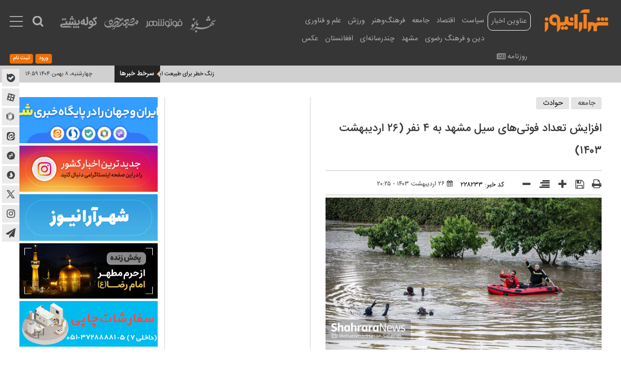

--- FILE ---
content_type: text/html; charset=utf-8
request_url: https://shahraranews.ir/fa/news/228233/%D8%A7%D9%81%D8%B2%D8%A7%DB%8C%D8%B4-%D8%AA%D8%B9%D8%AF%D8%A7%D8%AF-%D9%81%D9%88%D8%AA%DB%8C%E2%80%8C%D9%87%D8%A7%DB%8C-%D8%B3%DB%8C%D9%84-%D9%85%D8%B4%D9%87%D8%AF-%D8%A8%D9%87-%DB%B4-%D9%86%D9%81%D8%B1-%DB%B2%DB%B6-%D8%A7%D8%B1%D8%AF%DB%8C%D8%A8%D9%87%D8%B4%D8%AA-%DB%B1%DB%B4%DB%B0%DB%B3
body_size: 62699
content:
<!DOCTYPE html> <html lang="fa"> <head> 	     <meta charset="UTF-8">     <meta http-equiv="X-UA-Compatible" content="IE=edge,chrome=1">          <meta name="viewport" content="width=device-width, initial-scale=1"/>     <meta name="robots" content="max-image-preview:large">      <link rel="preconnect" href="https://www.google-analytics.com">     <link rel="preconnect" href="https://www.googletagmanager.com">     <link rel="preconnect" href="https://cdn.yektanet.com">     <link rel="preconnect" href="https://tasvir.yektanet.com">     <link rel="preconnect" href="https://trustseal.e-rasaneh.ir">         <link rel="preload" as="font" href="/client/themes/fa/main/fonts/IRANSansWeb_Medium.woff2" crossorigin>     <link rel="preload" as="font" href="/client/themes/fa/main/fonts/IRANSansWeb.woff2" crossorigin>     <link rel="preload" as="font" href="/client/themes/fa/main/fonts/fontawesome-webfont.woff2" crossorigin>     <link rel="preload" as="font" href="/client/themes/fa/main/fonts/IRANSansWeb_Bold.woff2" crossorigin>     <link rel="preload" as="font" href="/client/themes/fa/main/fonts/IRANSansWeb_Light.woff2" crossorigin>      <link rel="preload" href="/client/themes/fa/main/etc/js/lazysizes.min.js" as="script">     <link rel="preload" href="/client/themes/fa/main/etc/js/moment.min.js" as="script">     <link rel="preload" href="https://trustseal.e-rasaneh.ir/trustseal.js" as="script">      <meta name="description" content="تعداد فوتی‌های سیل مشهد به ۴ نفر رسید.">          <link rel="preload" href="/client/themes/fa/main/js/news_96427.js" as="script">     <link rel="preload" href="/client/themes/fa/main/css/news_96427.css" as="style">       <meta name="google-site-verification" content="XuVmcs4GnK8qqqiqn_okUIZUqZYEDTAr3sl9Iex8ypA" />       <link rel="shortcut icon" href="/client/themes/fa/main/img/favicon.ico">     <link rel="alternate" type="application/rss+xml" title="RSS FEED" href="/fa/rss/allnews">      <script src="/client/themes/fa/main/etc/js/lazysizes.min.js" defer></script>     <script src="/client/themes/fa/main/etc/js/moment.min.js"></script>           <link rel="preload" href="/client/themes/fa/main/css/news_96427.css" as="style">
<link rel="stylesheet" type="text/css" href="/client/themes/fa/main/css/news_96427.css">                         <script src="/client/themes/fa/main/js/news_96427.js"></script>           <!--IE display-->      <!-- html5 shim and respond.js ie8 support of html5 elements and media queries -->     <!-- warning: respond.js doesn't work if you view the page via file:// -->      <!-- HTML5 shim and Respond.js for IE8 support of HTML5 elements and media queries -->     <!-- WARNING: Respond.js doesn't work if you view the page via file:// -->     <!--[if lt IE 9]>     <script src="https://oss.maxcdn.com/html5shiv/3.7.2/html5shiv.min.js"></script>     <script src="https://oss.maxcdn.com/respond/1.4.2/respond.min.js"></script>     <![endif]-->         <!--  -  -->        <script type="text/javascript">
        (function () {
            var now = new Date();
            var head = document.getElementsByTagName('head')[0];
            var script = document.createElement('script');
            script.async = true;
            var script_address = 'https://native-ad-placement-cdn.yektanet.com/static/video_scripts/video-c5ff2543b53f4cc0ad3819a36752467b.js'; script.charset= "utf-8";
            script.src = script_address + '?v=' + now.getFullYear().toString() + '0' + now.getMonth() + '0' + now.getDate() + '0' + now.getHours();
            head.appendChild(script);
        })();
    </script>        <script type="text/javascript">
        (function(c,l,a,r,i,t,y){
            c[a]=c[a]||function(){(c[a].q=c[a].q||[]).push(arguments)};
            t=l.createElement(r);t.async=1;t.src="https://www.clarity.ms/tag/"+i;
            y=l.getElementsByTagName(r)[0];y.parentNode.insertBefore(t,y);
        })(window, document, "clarity", "script", "q87jcwuke9");
    </script>  	 	<link rel="preload" href="https://shahraranews.ir/files/fa/news/1403/2/26/1047271_834.jpg" fetchpriority="high" as="image">  <meta property="og:description" content="تعداد فوتی‌های سیل مشهد به ۴ نفر رسید."> <meta name="dc.description" content="تعداد فوتی‌های سیل مشهد به ۴ نفر رسید."> <meta name="twitter:description" content="تعداد فوتی‌های سیل مشهد به ۴ نفر رسید."> <!-- Google Plus --> <!-- Update your html tag to include the itemscope and itemtype attributes. --> <meta itemprop="name" content="افزایش تعداد فوتی‌های سیل مشهد به ۴ نفر (۲۶ اردیبهشت ۱۴۰۳)"> <meta itemprop="description" content="تعداد فوتی‌های سیل مشهد به ۴ نفر رسید.">  	<meta itemprop="image" content="https://shahraranews.ir/files/fa/news/1403/2/26/1047271_834.jpg">  <!-- Open Graph General (Facebook & Pinterest) --> <meta property="og:locale" content="fa_IR"> <meta property="og:type" content="website"> <meta property="og:title" content="افزایش تعداد فوتی‌های سیل مشهد به ۴ نفر (۲۶ اردیبهشت ۱۴۰۳)"> <meta property="og:url" content="https://shahraranews.ir/fa/news/228233/افزایش-تعداد-فوتی‌های-سیل-مشهد-به-۴-نفر-۲۶-اردیبهشت-۱۴۰۳"> <meta property="og:description" content="تعداد فوتی‌های سیل مشهد به ۴ نفر رسید."> <meta property="og:site_name" content="شهرآرانیوز">  	<meta property="og:image" content="https://shahraranews.ir/files/fa/news/1403/2/26/1047271_834.jpg">  <meta property="og:image:secure_url" content="https://shahraranews.ir/files/fa/news/1403/2/26/1047271_834.jpg" /> <meta property="og:image:width" content="400" /> <meta property="og:image:height" content="300" /> <meta property="og:image:alt" content="افزایش تعداد فوتی‌های سیل مشهد به ۴ نفر (۲۶ اردیبهشت ۱۴۰۳)" />   <!-- Twitter --> <meta name="twitter:card" content="summary_large_image"> <meta name="twitter:site" content="شهرآرانیوز"> <meta name="twitter:title" content="افزایش تعداد فوتی‌های سیل مشهد به ۴ نفر (۲۶ اردیبهشت ۱۴۰۳)"> <meta name="twitter:creator" content="شهرآرانیوز"> <meta name="twitter:description" content="تعداد فوتی‌های سیل مشهد به ۴ نفر رسید."> <meta name="twitter:url" content="https://shahraranews.ir/fa/news/228233/افزایش-تعداد-فوتی‌های-سیل-مشهد-به-۴-نفر-۲۶-اردیبهشت-۱۴۰۳"> <meta name="twitter:player" content="شهرآرانیوز">  	<meta name="twitter:image" data-page-subject="true" content="https://shahraranews.ir/files/fa/news/1403/2/26/1047271_834.jpg"> 	<meta name="twitter:image:src" content="https://shahraranews.ir/files/fa/news/1403/2/26/1047271_834.jpg">  <meta content="560" data-page-subject="true" name="twitter:image:width"> <!-- Width of above image --> <meta content="315" data-page-subject="true" name="twitter:image:height"> <!-- Height of above image -->  <!-- Telegram --> <meta name="telegram:card" content="summary"> <meta name="telegram:site" content="شهرآرانیوز"> <meta name="telegram:title" content="افزایش تعداد فوتی‌های سیل مشهد به ۴ نفر (۲۶ اردیبهشت ۱۴۰۳)"> <meta name="telegram:creator" content="شهرآرانیوز"> <meta name="telegram:description" content="تعداد فوتی‌های سیل مشهد به ۴ نفر رسید."> <meta name="telegram:url" content="https://shahraranews.ir/fa/news/228233/افزایش-تعداد-فوتی‌های-سیل-مشهد-به-۴-نفر-۲۶-اردیبهشت-۱۴۰۳"> <meta name="telegram:player" content="شهرآرانیوز">  	<meta name="telegram:image" data-page-subject="true" content="https://shahraranews.ir/files/fa/news/1403/2/26/1047271_834.jpg" /> 	<meta name="telegram:image:src" content="https://shahraranews.ir/files/fa/news/1403/2/26/1047271_834.jpg">   <meta content="560" data-page-subject="true" name="telegram:image:width"> <!-- Width of above image --> <meta content="315" data-page-subject="true" name="telegram:image:height"> <!-- Height of above image -->    <meta name="dc.language" content="fa"> <meta name="dc.source" content="fa"> <meta name="dc.title" lang="fa" content="افزایش تعداد فوتی‌های سیل مشهد به ۴ نفر (۲۶ اردیبهشت ۱۴۰۳)"> <meta name="dc.subject" content="News"> <meta name="dc.type" scheme="DCMIType" content="Text,Image"> <meta name="dc.publisher" content="شهرآرانیوز"> <meta name="dc.identifier" content="https://shahraranews.ir/fa/news/228233/افزایش-تعداد-فوتی‌های-سیل-مشهد-به-۴-نفر-۲۶-اردیبهشت-۱۴۰۳"> <meta name="dc.creator" content="شهرآرانیوز"> <meta name="dc.format" scheme="IMT" content="text/html"> <meta name="dc.coverage" content="World"> <!-- Open Graph Article (Facebook & Pinterest) --> <meta property="article:author" content="شهرآرانیوز"> <meta property="article:section" content="جامعه"> <meta property="article:cat_name" content=""> <meta property="article:tag" content=""> <meta property="article:published_time" content="۱۴۰۳/۰۲/۲۶ - ۲۰:۲۵"> <meta property="article:modified_time" content="۱۴۰۳/۰۲/۲۶ - ۲۰:۴۱"> <meta property="article:expiration_time" content="">   <meta name="thumbnail" itemprop="thumbnailUrl" content="https://shahraranews.ir/files/fa/news/1403/2/26/1047271_834.jpg"> <meta name="instant-view-options" content="read-more"> 	<script  type="application/ld+json">
{
    "@context": "https:\/\/schema.org",
    "@type": "NewsArticle",
    "headLine": "\u0627\u0641\u0632\u0627\u06cc\u0634 \u062a\u0639\u062f\u0627\u062f \u0641\u0648\u062a\u06cc\u200c\u0647\u0627\u06cc \u0633\u06cc\u0644 \u0645\u0634\u0647\u062f \u0628\u0647 \u06f4 \u0646\u0641\u0631 (\u06f2\u06f6 \u0627\u0631\u062f\u06cc\u0628\u0647\u0634\u062a \u06f1\u06f4\u06f0\u06f3)",
    "articleBody": "\u0628\u0647 \u06af\u0632\u0627\u0631\u0634 \u0634\u0647\u0631\u0622\u0631\u0627\u0646\u06cc\u0648\u0632\u060c \u0631\u0626\u06cc\u0633 \u0633\u0627\u0632\u0645\u0627\u0646 \u0627\u0645\u062f\u0627\u062f \u0648 \u0646\u062c\u0627\u062a \u062c\u0645\u0639\u06cc\u062a \u0647\u0644\u0627\u0644 \u0627\u062d\u0645\u0631 \u06a9\u0634\u0648\u0631 \u062f\u0631\u0628\u0627\u0631\u0647 \u062a\u0639\u062f\u0627\u062f \u0641\u0648\u062a\u06cc\u200c\u0647\u0627\u06cc \u0633\u06cc\u0644 \u0645\u0634\u0647\u062f \u06af\u0641\u062a: \u0622\u0645\u0627\u0631 \u0641\u0648\u062a\u06cc\u200c\u0647\u0627\u06cc \u0633\u06cc\u0644 \u0645\u0634\u0647\u062f \u0628\u0647 \u06f4 \u0646\u0641\u0631 \u0631\u0633\u06cc\u062f \u0648 \u06f1\u06f4 \u0646\u0641\u0631 \u0647\u0645 \u0645\u0635\u062f\u0648\u0645 \u0647\u0633\u062a\u0646\u062f. \u0641\u0639\u0644\u0627 \u0634\u0631\u0627\u06cc\u0637 \u062a\u062b\u0628\u06cc\u062a \u0634\u062f\u0647 \u0627\u0633\u062a.\n\u0628\u0627\u0631\u0634 \u0634\u062f\u06cc\u062f \u0628\u0627\u0631\u0627\u0646 \u0686\u0647\u0627\u0631\u0634\u0646\u0628\u0647 (\u06f2\u06f6 \u0627\u0631\u062f\u06cc\u0628\u0647\u0634\u062a \u06f1\u06f4\u06f0\u06f3) \u0645\u0648\u062c\u0628 \u062c\u0627\u0631\u06cc \u0634\u062f\u0646 \u0633\u06cc\u0644 \u062f\u0631 \u0634\u0647\u0631 \u0645\u0634\u0647\u062f\u060c \u0645\u0633\u062f\u0648\u062f \u0634\u062f\u0646 \u0628\u0631\u062e\u06cc \u062a\u0642\u0627\u0637\u0639\u200c\u0647\u0627\u06cc \u0627\u06cc\u0646 \u06a9\u0644\u0627\u0646\u0634\u0647\u0631 \u0648 \u06af\u0631\u0641\u062a\u0627\u0631 \u0634\u062f\u0646 \u0628\u0631\u062e\u06cc \u0627\u0632 \u062e\u0648\u062f\u0631\u0648\u200c\u0647\u0627 \u062f\u0631 \u0633\u06cc\u0644\u0627\u0628 \u0634\u062f.\n\u0645\u0646\u0628\u0639: \u0635\u062f\u0627\u0648\u0633\u06cc\u0645\u0627\n",
    "author": {
        "@context": "https:\/\/schema.org",
        "@type": "Organization",
        "name": "\u0634\u0647\u0631\u0622\u0631\u0627\u0646\u06cc\u0648\u0632",
        "description": "\u0634\u0647\u0631\u0622\u0631\u0627\u0646\u06cc\u0648\u0632 \u0631\u0633\u0627\u0646\u0647 \u0645\u0631\u062f\u0645 \u0645\u0634\u0647\u062f",
        "logo": {
            "@context": "https:\/\/schema.org",
            "@type": "ImageObject",
            "name": "logo",
            "url": "https:\/\/shahraranews.ir\/client\/themes\/fa\/main\/img\/mail_logo.gif"
        },
        "url": "https:\/\/shahraranews.ir\/fa\/about"
    },
    "publisher": {
        "@context": "https:\/\/schema.org",
        "@type": "Organization",
        "name": "\u0634\u0647\u0631\u0622\u0631\u0627\u0646\u06cc\u0648\u0632",
        "description": "\u0634\u0647\u0631\u0622\u0631\u0627\u0646\u06cc\u0648\u0632 \u0631\u0633\u0627\u0646\u0647 \u0645\u0631\u062f\u0645 \u0645\u0634\u0647\u062f",
        "logo": {
            "@context": "https:\/\/schema.org",
            "@type": "ImageObject",
            "name": "logo",
            "url": "https:\/\/shahraranews.ir\/client\/themes\/fa\/main\/img\/mail_logo.gif"
        },
        "url": "https:\/\/shahraranews.ir"
    },
    "datePublished": "2024-05-15T20:25:39+03:30",
    "dateModified": "2024-05-15T20:25:39+03:30",
    "image": [
        {
            "@type": "ImageObject",
            "name": "\u0627\u0641\u0632\u0627\u06cc\u0634 \u062a\u0639\u062f\u0627\u062f \u0641\u0648\u062a\u06cc\u200c\u0647\u0627\u06cc \u0633\u06cc\u0644 \u0645\u0634\u0647\u062f \u0628\u0647 \u06f4 \u0646\u0641\u0631 (\u06f2\u06f6 \u0627\u0631\u062f\u06cc\u0628\u0647\u0634\u062a \u06f1\u06f4\u06f0\u06f3)",
            "description": "\u0627\u0641\u0632\u0627\u06cc\u0634 \u062a\u0639\u062f\u0627\u062f \u0641\u0648\u062a\u06cc\u200c\u0647\u0627\u06cc \u0633\u06cc\u0644 \u0645\u0634\u0647\u062f \u0628\u0647 \u06f4 \u0646\u0641\u0631 (\u06f2\u06f6 \u0627\u0631\u062f\u06cc\u0628\u0647\u0634\u062a \u06f1\u06f4\u06f0\u06f3)",
            "url": "https:\/\/shahraranews.ir\/files\/fa\/news\/1403\/2\/26\/1047271_834.jpg"
        }
    ],
    "description": "\u062a\u0639\u062f\u0627\u062f \u0641\u0648\u062a\u06cc\u200c\u0647\u0627\u06cc \u0633\u06cc\u0644 \u0645\u0634\u0647\u062f \u0628\u0647 \u06f4 \u0646\u0641\u0631 \u0631\u0633\u06cc\u062f.",
    "keywords": "\u0627\u0641\u0632\u0627\u06cc\u0634,\u062a\u0639\u062f\u0627\u062f,\u0641\u0648\u062a\u06cc\u200c\u0647\u0627\u06cc,\u0633\u06cc\u0644,\u0645\u0634\u0647\u062f,\u0628\u0647,\u06f4,\u0646\u0641\u0631,\u06f2\u06f6,\u0627\u0631\u062f\u06cc\u0628\u0647\u0634\u062a,\u06f1\u06f4\u06f0\u06f3,",
    "mainEntityOfPage": {
        "@context": "https:\/\/schema.org",
        "@type": "WebPage",
        "breadcrumb": {
            "@context": "https:\/\/schema.org",
            "@type": "BreadcrumbList",
            "itemListElement": [
                {
                    "@type": "ListItem",
                    "position": 1,
                    "item": {
                        "@id": "https:\/\/shahraranews.ir\/fa\/society",
                        "name": "\u062c\u0627\u0645\u0639\u0647"
                    }
                },
                {
                    "@type": "ListItem",
                    "position": 2,
                    "item": {
                        "@id": "https:\/\/shahraranews.ir\/fa\/society\/55",
                        "name": "\u062d\u0648\u0627\u062f\u062b"
                    }
                }
            ]
        },
        "lastReviewed": "2024-05-15T20:41:54+03:30",
        "url": "https:\/\/shahraranews.ir\/fa\/news\/228233\/\u0627\u0641\u0632\u0627\u06cc\u0634-\u062a\u0639\u062f\u0627\u062f-\u0641\u0648\u062a\u06cc\u200c\u0647\u0627\u06cc-\u0633\u06cc\u0644-\u0645\u0634\u0647\u062f-\u0628\u0647-\u06f4-\u0646\u0641\u0631-\u06f2\u06f6-\u0627\u0631\u062f\u06cc\u0628\u0647\u0634\u062a-\u06f1\u06f4\u06f0\u06f3",
        "relatedLink": "https:\/\/shahraranews.ir\/fa\/news\/228229\/\u062a\u0648\u0635\u06cc\u0647\u200c\u0647\u0627\u06cc-\u0627\u06cc\u0645\u0646\u06cc-\u0628\u0631\u0627\u06cc-\u0645\u0642\u0627\u0628\u0644\u0647-\u0628\u0627-\u0622\u0633\u06cc\u0628\u200c\u0647\u0627\u06cc-\u0633\u06cc\u0644"
    }
}
</script> 	<title>افزایش تعداد فوتی‌های سیل مشهد به ۴ نفر (۲۶ اردیبهشت ۱۴۰۳) | شهرآرانیوز </title> 	            	<link rel="canonical" href="https://shahraranews.ir/fa/news/228233/افزایش-تعداد-فوتی‌های-سیل-مشهد-به-۴-نفر-۲۶-اردیبهشت-۱۴۰۳"> 	 	 	 		 			<link rel="amphtml" href="/fa/amp/news/228233"/> 		 	  	 	<script>
		document.addEventListener('DOMContentLoaded', (event) => {

			var ref = document.referrer;

			if (ref.indexOf("shahrekhabar.") != "-1" && ref.indexOf("#shahrekhabar") == -1) {
				window.top.location.href = window.location.href + "#shahrekhabar";
			}

			if (window.location.href.indexOf("#shahrekhabar") != -1) {
				document.getElementById('iframe').innerHTML = '<iframe width="100%" scrolling="no" height="145px" frameborder="0" marginheight="0" marginwidth="0" src="https://www.shahrekhabar.com/headerssl.jsp" name="shahrekhabar" style="position: fixed;top:0px;left:0px;background-color: #ffffff; z-index: 9999999;"></iframe>';
				document.getElementById('main-header').classList.add('with-header-referrer');
			}
		})
	</script> 	 		 	  	 		<style> 			#pos-article-text-99538{display: inline-flex;} #pos-article-text-99538.heightAds{min-height: 645px;}  .path-cover {margin-bottom: 16px;}  .path-cover-ax {margin-top: 5px;}  .path-cover a, .path-cover-ax a {height: 25px;display: inline;float: right;font: 15px/25px iranSans;direction: rtl !important;border-radius: 3px;background-color: #e4e4e4;padding: 0 13px 0 14px;margin-left: 4px;}.path-cover a:nth-child(1) {color: #393939;}  .path-cover a:nth-child(2) {color: #000000;}  .general-news-pge{padding-top: 30px;}  .general-news-pge h1.title{padding-bottom: 5px;}  .general-news-pge .error-report{text-align: left;}  .general-news-pge textarea.form-control {height: 120px !important;}  .general-news-pge .rating_down, .general-news-pge .rating_up{width: 40px;font: 13px/30px iranSansMedium;}  ul.news-toolbar {height: 51px;overflow: hidden;padding: 9px 0;}  ul.news-toolbar li {height: 31px;display: inline-block;color: #424242;padding: 0 8px 0 8px;position: relative;} 			ul.news-toolbar li:nth-child(1) {float: left;padding-top: 7px;padding-right: 0;}  .newsToolbarFirstLi{height: auto !important;padding-top: 0 !important;}  .newsToolbarFirstLi ul.news-toolbar{width: 100%;}  ul.news-toolbar li:nth-child(1) i {font-size: 18px;margin-left: 11px;}  ul.news-toolbar li:nth-child(1) span {font-size: 14px;line-height: 24px;}  ul.news-toolbar li:nth-child(2) {float: right;padding-top: 8px;}  ul.news-toolbar li:nth-child(2) i {font-size: 21px;margin-left: 14px;}  ul.news-toolbar li:nth-child(2) span {font-size: 14px;line-height: 24px;color: #000000;}  ul.news-toolbar li:nth-child(5) {float: left;padding-top: 8px;padding-left: 12px;}  ul.news-toolbar li:nth-child(5) a {font-size: 15px;color: #424242;}  ul.news-toolbar li:nth-child(5) i {font-size: 20px;line-height: 14px;margin-left: 9px;}  ul.news-toolbar li:nth-child(3) {float: left;padding-top: 7px;padding-left: 0;}  ul.news-toolbar li:nth-child(3)::before {display: none;} 			ul.news-toolbar li:nth-child(4) {float: left;padding-top: 9px;}  .up-news-tools{border-top: 1px solid #c4c4c4;border-bottom: 1px solid #c4c4c4;margin-bottom: 5px;}  .completed-news-page .lead_image {min-height: unset;}  #exTab1 ul.nav-tabs {height: 24px;border: none;border-radius: 0;margin-bottom: 6px;position: relative;z-index: 0;}  #exTab1 ul.nav-tabs li, #exTab1 ul.nav-tabs li a {height: 100%;}  #exTab1 ul.nav-tabs li a {font: 19px/24px iranSansMedium;direction: rtl !important;color: #818181;border: none !important;border-radius: 0;background-color: transparent !important;}  #exTab1 ul.nav-tabs li:last-child{margin-right: 5px;width: auto;} 			.tab-main ul.nav-tabs li a {width: 100%;display: block;padding: 0;margin: 0;border: none;border-radius: 0;text-align: center;}  #exTab1 ul.nav-tabs li.active {border-left-color: #f88421;}  body.shahrbanoo_service #exTab1 ul.nav-tabs li.active {border-left-color: #00b4d8;}  #exTab1 ul.nav-tabs li.active a {color: #000000;}  #exTab1 .box2 a.bullet:before {content: "\f0f6";width: 28px;height: 29px;display: block;font: 29px/28px FontAwesome;direction: rtl !important;color: #ffc93a;text-indent: 0;text-align: center;position: absolute;top: 0;right: 0;}  #exTab1 ul.nav-tabs li, .tab-services #exTab1 ul.nav-tabs li{background-color: #919191;}  #exTab1 ul.nav-tabs li a, .tab-services #exTab1 ul.nav-tabs li a{font: 14px/23px iranSansMedium;padding: 0 15px;color: #d5d5d5;}  #exTab1 ul.nav-tabs li.active a, .tab-services #exTab1 ul.nav-tabs li.active a{font: 14px/23px iranSansMedium;padding: 0 15px;background: #f4821f;color: #fdf2eb;}  #exTab1 ul.nav-tabs li.active, .tab-services #exTab1 ul.nav-tabs li.active{border-left-color: #f88421;background: #f48221;}  .news-main .c-aside {padding-right: 14px;padding-left: 14px;border-right: 1px solid #cdd1d2;}  .news-main .l-aside {padding-right: 14px;border-right: 1px solid #cdd1d2;}  			@media only screen and (min-width: 1200px) and (max-width: 1399px){ 				#pos-article-text-99538.heightAds{ 					min-height: 645px; 				} 			} 			@media only screen and (min-width: 992px) and (max-width: 1199px){ 				#pos-article-text-99538.heightAds{ 					min-height: 679px; 				} 			} 			@media only screen and (min-width: 768px) and (max-width: 991px){ 				#pos-article-text-99538.heightAds{ 					min-height: 1205px; 				} 			} 			@media only screen and (min-width: 576px) and (max-width: 767px){ 				#pos-article-text-99538.heightAds{ 					min-height: 201px; 				} 			} 			@media only screen and (max-width: 575px){ 				#pos-article-text-99538.heightAds{ 					min-height: 65vw; 				} 			} 		</style> 	 </head> <body id="news" class="">   <div id="iframe"></div>    <span id="BackToTop"></span> <div class="scroller_anchor2"></div> <div id="main-header">     <header id="header" class="container-fluid scroller2">         <div class="row row-1">                                                        <div class="logo main-logo row"                  style="background: #363636 url('https://shahraranews.ir/files/fa/logo/18_341.jpg') no-repeat top 16px right;">                 <a class="to-home" title="شهرآرا نیوز" href="/"></a>                 <div class="main-menu-width hidden-ms hidden-xs">                     <div id="main-menu">     <div id="menu2-cover" class="container">         <div class="row">             <div class="menu2-c col-xs-36">                 <div class="navbar-header">                     <button type="button" class="navbar-toggle collapsed" data-toggle="collapse"                             data-target="#bs-example-navbar-collapse-1" aria-expanded="false">                         <span class="sr-only">تغییر وضعیت منوی سرویس ها</span>                         <i class="fa fa-bars" aria-hidden="true"></i>                     </button>                 </div>                   <nav id="menu2" class="navbar">                      <div id="bs-example-navbar-collapse-1" class="container-fluid collapse navbar-collapse">                         <ul class="nav navbar-nav">                             <li id="allnews_nav" >  <a href="/fa/allnews" title="عناوین اخبار" target="_blank">  عناوین اخبار  </a>     </li>                             <li id="" class="dropdown visible-ms visible-xs ">                                 <a href="/fa/publication/issue/6/3" class="to-publication dropdown-toggle"                                    data-toggle="dropdown">                                     روزنامه                                     <i class="fa fa-caret-left visible-ms visible-xs"></i>                                 </a>                                  <ul class="dropdown-menu subMenu2" id="sub-menu2_12">                                     <script type="x-template">
                                        <a href="/fa/publication/issue/6/3">
                                            روزنامه
                                        </a>
                                                                                                                                                                                                                                                                                                                                                                                                                                                                                                                                                                                                                                                                                                                                                                                                                                                                                                                        <li>
                                                    <a href="/fa/services/19">
                                                        شهربانو
                                                    </a>
                                                </li>
                                                                                                                                                                                                                                                                                                                                                                                        <li><a href="https://shahraranews.ir/fa/publication/issue/6/5">شهرآرامحله</a></li>
                                        <li><a href="https://shahraranews.ir/fa/publication/issue/6/4">شهر آرا ورزشی</a></li>
                                        <li><a href="https://shahraranews.ir/fa/publication/issue/6/6">شهرآرا مترو</a></li>
                                        <li><a href="https://shahraranews.ir/fa/publication/issue/7/11">کوله پشتی</a></li>
                                        <li><a href="https://shahraranews.ir/fa/publication/issue/7/9">شهربانو</a></li>
                                        <li><a href="https://shahraranews.ir/fa/publication/issue/7/8">پلخمون</a></li>
                                    </script>                                 </ul>                             </li>                                                                                                                                                                                                                                                                             <li id="service_7" class="dropdown">                                                                                                                                                                                                                                                                                               <a href="/fa/politics" class="dropdown-toggle visible-lg visible-md visible-sm">                                                 سیاست                                                 <i class="fa fa-caret-left visible-ms visible-xs"></i>                                             </a>                                              <a href="/fa/politics" class="dropdown-toggle visible-ms visible-xs"                                                data-toggle="dropdown">                                                 سیاست                                                 <i class="fa fa-caret-left visible-ms visible-xs"></i>                                             </a>                                              <ul class="dropdown-menu subMenu2" id="sub-menu2_7">                                                 <script type="x-template">
                                                    <li class="visible-ms visible-xs">
                                                        <a href="/fa/politics">
                                                            سیاست
                                                        </a>
                                                    </li>

                                                                                                            <li>
                                                                                                                                                                                        
                                                            <a id="cat_38" href="/fa/politics/38">
                                                                رهبری
                                                            </a>
                                                        </li>
                                                                                                            <li>
                                                                                                                                                                                        
                                                            <a id="cat_42" href="/fa/politics/42">
                                                                انتخابات
                                                            </a>
                                                        </li>
                                                                                                            <li>
                                                                                                                                                                                        
                                                            <a id="cat_39" href="/fa/politics/39">
                                                                مجلس
                                                            </a>
                                                        </li>
                                                                                                            <li>
                                                                                                                                                                                        
                                                            <a id="cat_40" href="/fa/politics/40">
                                                                دولت
                                                            </a>
                                                        </li>
                                                                                                            <li>
                                                                                                                                                                                        
                                                            <a id="cat_41" href="/fa/politics/41">
                                                                سیاست داخلی
                                                            </a>
                                                        </li>
                                                                                                            <li>
                                                                                                                                                                                        
                                                            <a id="cat_79" href="/fa/politics/79">
                                                                نظامی - امنیتی
                                                            </a>
                                                        </li>
                                                                                                            <li>
                                                                                                                                                                                        
                                                            <a id="cat_95" href="/fa/politics/95">
                                                                سیاست خارجه
                                                            </a>
                                                        </li>
                                                                                                            <li>
                                                                                                                                                                                        
                                                            <a id="cat_43" href="/fa/politics/43">
                                                                بین الملل
                                                            </a>
                                                        </li>
                                                                                                            <li>
                                                                                                                                                                                        
                                                            <a id="cat_44" href="/fa/politics/44">
                                                                قوه قضائیه
                                                            </a>
                                                        </li>
                                                                                                            <li>
                                                                                                                                                                                        
                                                            <a id="cat_117" href="/fa/politics/mashhadpolitics">
                                                                سیاسی مشهد
                                                            </a>
                                                        </li>
                                                                                                    </script>                                             </ul>                                         </li>                                                                                                                                                                                                                                                                                                                                                                                          <li id="service_3" class="dropdown">                                                                                                                                                                                                                                                                                               <a href="/fa/economy" class="dropdown-toggle visible-lg visible-md visible-sm">                                                 اقتصاد                                                 <i class="fa fa-caret-left visible-ms visible-xs"></i>                                             </a>                                              <a href="/fa/economy" class="dropdown-toggle visible-ms visible-xs"                                                data-toggle="dropdown">                                                 اقتصاد                                                 <i class="fa fa-caret-left visible-ms visible-xs"></i>                                             </a>                                              <ul class="dropdown-menu subMenu2" id="sub-menu2_3">                                                 <script type="x-template">
                                                    <li class="visible-ms visible-xs">
                                                        <a href="/fa/economy">
                                                            اقتصاد
                                                        </a>
                                                    </li>

                                                                                                            <li>
                                                                                                                                                                                        
                                                            <a id="cat_45" href="/fa/economy/45">
                                                                صنعت و معدن
                                                            </a>
                                                        </li>
                                                                                                            <li>
                                                                                                                                                                                        
                                                            <a id="cat_46" href="/fa/economy/46">
                                                                تجارت و بازرگانی
                                                            </a>
                                                        </li>
                                                                                                            <li>
                                                                                                                                                                                        
                                                            <a id="cat_47" href="/fa/economy/47">
                                                                کشاورزی
                                                            </a>
                                                        </li>
                                                                                                            <li>
                                                                                                                                                                                        
                                                            <a id="cat_48" href="/fa/economy/48">
                                                                بازار مالی
                                                            </a>
                                                        </li>
                                                                                                            <li>
                                                                                                                                                                                        
                                                            <a id="cat_49" href="/fa/economy/49">
                                                                کسب و کار
                                                            </a>
                                                        </li>
                                                                                                            <li>
                                                                                                                                                                                        
                                                            <a id="cat_87" href="/fa/economy/87">
                                                                خودرو
                                                            </a>
                                                        </li>
                                                                                                            <li>
                                                                                                                                                                                        
                                                            <a id="cat_50" href="/fa/economy/50">
                                                                بورس
                                                            </a>
                                                        </li>
                                                                                                            <li>
                                                                                                                                                                                        
                                                            <a id="cat_114" href="/fa/economy/mashhadeconomi">
                                                                اقتصاد مشهد
                                                            </a>
                                                        </li>
                                                                                                    </script>                                             </ul>                                         </li>                                                                                                                                                                                                                                                                                                                                                                                          <li id="service_4" class="dropdown">                                                                                                                                                                                                                                                                                               <a href="/fa/society" class="dropdown-toggle visible-lg visible-md visible-sm">                                                 جامعه                                                 <i class="fa fa-caret-left visible-ms visible-xs"></i>                                             </a>                                              <a href="/fa/society" class="dropdown-toggle visible-ms visible-xs"                                                data-toggle="dropdown">                                                 جامعه                                                 <i class="fa fa-caret-left visible-ms visible-xs"></i>                                             </a>                                              <ul class="dropdown-menu subMenu2" id="sub-menu2_4">                                                 <script type="x-template">
                                                    <li class="visible-ms visible-xs">
                                                        <a href="/fa/society">
                                                            جامعه
                                                        </a>
                                                    </li>

                                                                                                            <li>
                                                                                                                                                                                        
                                                            <a id="cat_55" href="/fa/society/55">
                                                                حوادث
                                                            </a>
                                                        </li>
                                                                                                            <li>
                                                                                                                                                                                        
                                                            <a id="cat_51" href="/fa/society/51">
                                                                محیط زیست
                                                            </a>
                                                        </li>
                                                                                                            <li>
                                                                                                                                                                                        
                                                            <a id="cat_53" href="/fa/society/53">
                                                                تاریخ و گردشگری
                                                            </a>
                                                        </li>
                                                                                                            <li>
                                                                                                                                                                                        
                                                            <a id="cat_82" href="/fa/society/82">
                                                                تامین اجتماعی
                                                            </a>
                                                        </li>
                                                                                                            <li>
                                                                                                                                                                                        
                                                            <a id="cat_52" href="/fa/society/52">
                                                                خانواده
                                                            </a>
                                                        </li>
                                                                                                            <li>
                                                                                                                                                                                        
                                                            <a id="cat_71" href="/fa/society/71">
                                                                سلامت و پزشکی
                                                            </a>
                                                        </li>
                                                                                                            <li>
                                                                                                                                                                                        
                                                            <a id="cat_54" href="/fa/society/54">
                                                                حوزه و دانشگاه
                                                            </a>
                                                        </li>
                                                                                                            <li>
                                                                                                                                                                                        
                                                            <a id="cat_84" href="/fa/society/84">
                                                                آموزش و پرورش
                                                            </a>
                                                        </li>
                                                                                                            <li>
                                                                                                                                                                                        
                                                            <a id="cat_74" href="/fa/society/74">
                                                                آسیب‌های اجتماعی
                                                            </a>
                                                        </li>
                                                                                                            <li>
                                                                                                                                                                                        
                                                            <a id="cat_77" href="/fa/society/77">
                                                                حقوق و قضا
                                                            </a>
                                                        </li>
                                                                                                            <li>
                                                                                                                                                                                        
                                                            <a id="cat_115" href="/fa/society/mashhadsociety">
                                                                اجتماعی مشهد
                                                            </a>
                                                        </li>
                                                                                                    </script>                                             </ul>                                         </li>                                                                                                                                                                                                                                                                                                                                                                                          <li id="service_5" class="dropdown">                                                                                                                                                                                                                                                                                               <a href="/fa/culture" class="dropdown-toggle visible-lg visible-md visible-sm">                                                 فرهنگ‌وهنر                                                 <i class="fa fa-caret-left visible-ms visible-xs"></i>                                             </a>                                              <a href="/fa/culture" class="dropdown-toggle visible-ms visible-xs"                                                data-toggle="dropdown">                                                 فرهنگ‌وهنر                                                 <i class="fa fa-caret-left visible-ms visible-xs"></i>                                             </a>                                              <ul class="dropdown-menu subMenu2" id="sub-menu2_5">                                                 <script type="x-template">
                                                    <li class="visible-ms visible-xs">
                                                        <a href="/fa/culture">
                                                            فرهنگ‌وهنر
                                                        </a>
                                                    </li>

                                                                                                            <li>
                                                                                                                                                                                        
                                                            <a id="cat_56" href="/fa/culture/56">
                                                                سینما و تئاتر
                                                            </a>
                                                        </li>
                                                                                                            <li>
                                                                                                                                                                                        
                                                            <a id="cat_57" href="/fa/culture/57">
                                                                موسیقی و هنرهای تجسمی
                                                            </a>
                                                        </li>
                                                                                                            <li>
                                                                                                                                                                                        
                                                            <a id="cat_58" href="/fa/culture/58">
                                                                ادبیات
                                                            </a>
                                                        </li>
                                                                                                            <li>
                                                                                                                                                                                        
                                                            <a id="cat_62" href="/fa/culture/62">
                                                                رسانه
                                                            </a>
                                                        </li>
                                                                                                            <li>
                                                                                                                                                                                        
                                                            <a id="cat_126" href="/fa/culture/book">
                                                                کتاب و مجلات
                                                            </a>
                                                        </li>
                                                                                                            <li>
                                                                                                                                                                                        
                                                            <a id="cat_116" href="/fa/culture/mashhadculture">
                                                                فرهنگ مشهد
                                                            </a>
                                                        </li>
                                                                                                    </script>                                             </ul>                                         </li>                                                                                                                                                                                                                                                                                                                                                                                          <li id="service_6" class="dropdown">                                                                                                                                                                                                                                                                                               <a href="/fa/sport" class="dropdown-toggle visible-lg visible-md visible-sm">                                                 ورزش                                                 <i class="fa fa-caret-left visible-ms visible-xs"></i>                                             </a>                                              <a href="/fa/sport" class="dropdown-toggle visible-ms visible-xs"                                                data-toggle="dropdown">                                                 ورزش                                                 <i class="fa fa-caret-left visible-ms visible-xs"></i>                                             </a>                                              <ul class="dropdown-menu subMenu2" id="sub-menu2_6">                                                 <script type="x-template">
                                                    <li class="visible-ms visible-xs">
                                                        <a href="/fa/sport">
                                                            ورزش
                                                        </a>
                                                    </li>

                                                                                                            <li>
                                                                                                                                                                                        
                                                            <a id="cat_91" href="/fa/sport/91">
                                                                فوتبال ایران
                                                            </a>
                                                        </li>
                                                                                                            <li>
                                                                                                                                                                                        
                                                            <a id="cat_90" href="/fa/sport/90">
                                                                فوتبال جهان
                                                            </a>
                                                        </li>
                                                                                                            <li>
                                                                                                                                                                                        
                                                            <a id="cat_89" href="/fa/sport/89">
                                                                منهای فوتبال
                                                            </a>
                                                        </li>
                                                                                                            <li>
                                                                                                                                                                                        
                                                            <a id="cat_64" href="/fa/sport/64">
                                                                ورزش مشهد
                                                            </a>
                                                        </li>
                                                                                                            <li>
                                                                                                                                                                                        
                                                            <a id="cat_145" href="/fa/sport/FIFAWorldCup2026">
                                                                جام جهانی ۲۰۲۶
                                                            </a>
                                                        </li>
                                                                                                    </script>                                             </ul>                                         </li>                                                                                                                                                                                                                                                                                                                                                                                          <li id="service_14" class="dropdown">                                                                                                                                                                                                                                                                                               <a href="/fa/various" class="dropdown-toggle visible-lg visible-md visible-sm">                                                 علم و فناوری                                                 <i class="fa fa-caret-left visible-ms visible-xs"></i>                                             </a>                                              <a href="/fa/various" class="dropdown-toggle visible-ms visible-xs"                                                data-toggle="dropdown">                                                 علم و فناوری                                                 <i class="fa fa-caret-left visible-ms visible-xs"></i>                                             </a>                                              <ul class="dropdown-menu subMenu2" id="sub-menu2_14">                                                 <script type="x-template">
                                                    <li class="visible-ms visible-xs">
                                                        <a href="/fa/various">
                                                            علم و فناوری
                                                        </a>
                                                    </li>

                                                                                                            <li>
                                                                                                                                                                                        
                                                            <a id="cat_76" href="/fa/various/76">
                                                                فناوری
                                                            </a>
                                                        </li>
                                                                                                            <li>
                                                                                                                                                                                        
                                                            <a id="cat_144" href="/fa/various/144">
                                                                ارز دیجیتال
                                                            </a>
                                                        </li>
                                                                                                            <li>
                                                                                                                                                                                        
                                                            <a id="cat_143" href="/fa/various/AI">
                                                                هوش مصنوعی
                                                            </a>
                                                        </li>
                                                                                                            <li>
                                                                                                                                                                                        
                                                            <a id="cat_70" href="/fa/various/70">
                                                                استارت آپ
                                                            </a>
                                                        </li>
                                                                                                            <li>
                                                                                                                                                                                        
                                                            <a id="cat_73" href="/fa/various/73">
                                                                بازی و سرگرمی
                                                            </a>
                                                        </li>
                                                                                                            <li>
                                                                                                                                                                                        
                                                            <a id="cat_92" href="/fa/various/92">
                                                                علم و دانش
                                                            </a>
                                                        </li>
                                                                                                            <li>
                                                                                                                                                                                        
                                                            <a id="cat_93" href="/fa/various/93">
                                                                موبایل و اپلیکیشن
                                                            </a>
                                                        </li>
                                                                                                            <li>
                                                                                                                                                                                        
                                                            <a id="cat_72" href="/fa/various/72">
                                                                اینترنت و وب
                                                            </a>
                                                        </li>
                                                                                                            <li>
                                                                                                                                                                                        
                                                            <a id="cat_118" href="/fa/various/mashhadKnowledge">
                                                                دانش و فناوری مشهد
                                                            </a>
                                                        </li>
                                                                                                    </script>                                             </ul>                                         </li>                                                                                                                                                                                                                                                                                                                                                                                          <li id="service_31" class="dropdown">                                                                                                                                                                                                                                                                                               <a href="/fa/razavi-culture" class="dropdown-toggle visible-lg visible-md visible-sm">                                                 دین و فرهنگ رضوی                                                 <i class="fa fa-caret-left visible-ms visible-xs"></i>                                             </a>                                              <a href="/fa/razavi-culture" class="dropdown-toggle visible-ms visible-xs"                                                data-toggle="dropdown">                                                 دین و فرهنگ رضوی                                                 <i class="fa fa-caret-left visible-ms visible-xs"></i>                                             </a>                                              <ul class="dropdown-menu subMenu2" id="sub-menu2_31">                                                 <script type="x-template">
                                                    <li class="visible-ms visible-xs">
                                                        <a href="/fa/razavi-culture">
                                                            دین و فرهنگ رضوی
                                                        </a>
                                                    </li>

                                                                                                            <li>
                                                                                                                                                                                        
                                                            <a id="cat_61" href="/fa/razavi-culture/61">
                                                                دین و اندیشه
                                                            </a>
                                                        </li>
                                                                                                            <li>
                                                                                                                                                                                        
                                                            <a id="cat_35" href="/fa/razavi-culture/35">
                                                                فرهنگ رضوی
                                                            </a>
                                                        </li>
                                                                                                            <li>
                                                                                                                                                                                        
                                                            <a id="cat_63" href="/fa/razavi-culture/63">
                                                                ایثار و شهادت
                                                            </a>
                                                        </li>
                                                                                                    </script>                                             </ul>                                         </li>                                                                                                                                                                                                                                                                                                                                                                                          <li id="service_13" class="dropdown">                                                                                                                                                                                                                                                                                               <a href="/fa/mashhad" class="dropdown-toggle visible-lg visible-md visible-sm">                                                 مشهد                                                 <i class="fa fa-caret-left visible-ms visible-xs"></i>                                             </a>                                              <a href="/fa/mashhad" class="dropdown-toggle visible-ms visible-xs"                                                data-toggle="dropdown">                                                 مشهد                                                 <i class="fa fa-caret-left visible-ms visible-xs"></i>                                             </a>                                              <ul class="dropdown-menu subMenu2" id="sub-menu2_13">                                                 <script type="x-template">
                                                    <li class="visible-ms visible-xs">
                                                        <a href="/fa/mashhad">
                                                            مشهد
                                                        </a>
                                                    </li>

                                                                                                            <li>
                                                                                                                                                                                        
                                                            <a id="cat_34" href="/fa/mashhad/34">
                                                                شهر و شهرداری
                                                            </a>
                                                        </li>
                                                                                                            <li>
                                                                                                                                                                                        
                                                            <a id="cat_78" href="/fa/mashhad/78">
                                                                تاریخ و گردشگری مشهد
                                                            </a>
                                                        </li>
                                                                                                            <li>
                                                                                                                                                                                        
                                                            <a id="cat_37" href="/fa/mashhad/37">
                                                                شهروند خبرنگار
                                                            </a>
                                                        </li>
                                                                                                    </script>                                             </ul>                                         </li>                                                                                                                                                                                                                                                                                                                                                                                          <li id="service_2" class="dropdown">                                                                                                                                                                                                                                                                                               <a href="/fa/services/2" class="dropdown-toggle visible-lg visible-md visible-sm">                                                 چندرسانه‌ای                                                 <i class="fa fa-caret-left visible-ms visible-xs"></i>                                             </a>                                              <a href="/fa/services/2" class="dropdown-toggle visible-ms visible-xs"                                                data-toggle="dropdown">                                                 چندرسانه‌ای                                                 <i class="fa fa-caret-left visible-ms visible-xs"></i>                                             </a>                                              <ul class="dropdown-menu subMenu2" id="sub-menu2_2">                                                 <script type="x-template">
                                                    <li class="visible-ms visible-xs">
                                                        <a href="/fa/services/2">
                                                            چندرسانه‌ای
                                                        </a>
                                                    </li>

                                                                                                            <li>
                                                                                                                                                                                        
                                                            <a id="cat_6" href="/fa/services/2/6">
                                                                ویدئو
                                                            </a>
                                                        </li>
                                                                                                            <li>
                                                                                                                                                                                        
                                                            <a id="cat_113" href="/fa/services/2/113">
                                                                ویدئو روز
                                                            </a>
                                                        </li>
                                                                                                            <li>
                                                                                                                                                                                        
                                                            <a id="cat_96" href="/fa/services/2/96">
                                                                مستند ژورنالیسم
                                                            </a>
                                                        </li>
                                                                                                            <li>
                                                                                                                                                                                        
                                                            <a id="cat_108" href="/fa/services/2/108">
                                                                کافه شهر
                                                            </a>
                                                        </li>
                                                                                                            <li>
                                                                                                                                                                                        
                                                            <a id="cat_135" href="/fa/services/2/135">
                                                                فیلم کوتاه
                                                            </a>
                                                        </li>
                                                                                                            <li>
                                                                                                                                                                                        
                                                            <a id="cat_119" href="/fa/services/2/119">
                                                                درس هایی از نهج البلاغه
                                                            </a>
                                                        </li>
                                                                                                            <li>
                                                                                                                                                                                        
                                                            <a id="cat_111" href="/fa/services/2/111">
                                                                به توان شهر
                                                            </a>
                                                        </li>
                                                                                                            <li>
                                                                                                                                                                                        
                                                            <a id="cat_8" href="/fa/services/2/8">
                                                                صوت
                                                            </a>
                                                        </li>
                                                                                                            <li>
                                                                                                                                                                                        
                                                            <a id="cat_131" href="/fa/services/2/131">
                                                                مقام‌نامه
                                                            </a>
                                                        </li>
                                                                                                            <li>
                                                                                                                                                                                        
                                                            <a id="cat_10" href="/fa/services/2/10">
                                                                اینفوگرافی و گرافیک
                                                            </a>
                                                        </li>
                                                                                                            <li>
                                                                                                                                                                                        
                                                            <a id="cat_75" href="/fa/services/2/75">
                                                                کارتون و کاریکاتور
                                                            </a>
                                                        </li>
                                                                                                            <li>
                                                                                                                                                                                        
                                                            <a id="cat_9" href="/fa/services/2/9">
                                                                انیمیشن و موشن گرافی
                                                            </a>
                                                        </li>
                                                                                                    </script>                                             </ul>                                         </li>                                                                                                                                                                                                                                                                                                                                                                                                                                                                                                                                                                                                                                <li id="service_28" class="dropdown">                                                                                                                                                                                                                                                                                               <a href="/fa/afghanistan" class="dropdown-toggle visible-lg visible-md visible-sm">                                                 افغانستان                                                 <i class="fa fa-caret-left visible-ms visible-xs"></i>                                             </a>                                              <a href="/fa/afghanistan" class="dropdown-toggle visible-ms visible-xs"                                                data-toggle="dropdown">                                                 افغانستان                                                 <i class="fa fa-caret-left visible-ms visible-xs"></i>                                             </a>                                              <ul class="dropdown-menu subMenu2" id="sub-menu2_28">                                                 <script type="x-template">
                                                    <li class="visible-ms visible-xs">
                                                        <a href="/fa/afghanistan">
                                                            افغانستان
                                                        </a>
                                                    </li>

                                                                                                            <li>
                                                                                                                                                                                        
                                                            <a id="cat_86" href="/fa/afghanistan/86">
                                                                عمومی
                                                            </a>
                                                        </li>
                                                                                                    </script>                                             </ul>                                         </li>                                                                                                                                                                                                                                                                                                                                                                                          <li id="service_29" class="dropdown">                                                                                                                                                                                                                                                                                               <a href="/fa/photoshahr" class="dropdown-toggle visible-lg visible-md visible-sm">                                                 عکس                                                 <i class="fa fa-caret-left visible-ms visible-xs"></i>                                             </a>                                              <a href="/fa/photoshahr" class="dropdown-toggle visible-ms visible-xs"                                                data-toggle="dropdown">                                                 عکس                                                 <i class="fa fa-caret-left visible-ms visible-xs"></i>                                             </a>                                              <ul class="dropdown-menu subMenu2" id="sub-menu2_29">                                                 <script type="x-template">
                                                    <li class="visible-ms visible-xs">
                                                        <a href="/fa/photoshahr">
                                                            عکس
                                                        </a>
                                                    </li>

                                                                                                            <li>
                                                                                                                                                                                        
                                                            <a id="cat_98" href="/fa/photoshahr/98">
                                                                خبری
                                                            </a>
                                                        </li>
                                                                                                            <li>
                                                                                                                                                                                        
                                                            <a id="cat_99" href="/fa/photoshahr/99">
                                                                مستند
                                                            </a>
                                                        </li>
                                                                                                            <li>
                                                                                                                                                                                        
                                                            <a id="cat_100" href="/fa/photoshahr/100">
                                                                ورزشی
                                                            </a>
                                                        </li>
                                                                                                            <li>
                                                                                                                                                                                        
                                                            <a id="cat_101" href="/fa/photoshahr/101">
                                                                فرهنگ و هنر
                                                            </a>
                                                        </li>
                                                                                                            <li>
                                                                                                                                                                                        
                                                            <a id="cat_138" href="/fa/photoshahr/138">
                                                                عکس روز
                                                            </a>
                                                        </li>
                                                                                                    </script>                                             </ul>                                         </li>                                                                                                                                                                                                                                                                                                                                                                                                                                          <li id="service_12" class="dropdown ">                                 <a href="/fa/publication/issue/6/3"                                    class="to-publication dropdown-toggle visible-lg visible-md visible-sm">                                     روزنامه                                     <i class="fa fa-caret-left visible-ms visible-xs"></i>                                 </a>                                  <ul class="dropdown-menu subMenu2" id="sub-menu2_12">                                     <script type="x-template">
                                                                                                                                                                                                                                                                                                                                                                                                                                                                                                                                                                                                                                                                                                                                                                                                                                                                                                                                                                                                                                                                                                                                                                                                                    <li><a href="https://shahraranews.ir/fa/publication/issue/6/5">شهرآرامحله</a></li>
                                        <li><a href="https://shahraranews.ir/fa/publication/issue/6/4">شهر آرا ورزشی</a></li>
                                        <li><a href="https://shahraranews.ir/fa/publication/issue/6/6">شهرآرا مترو</a></li>
                                        <li><a href="https://shahraranews.ir/fa/publication/issue/7/11">کوله پشتی</a></li>
                                        <li><a href="https://shahraranews.ir/fa/publication/issue/7/9">شهربانو</a></li>
                                        <li><a href="https://shahraranews.ir/fa/publication/issue/7/8">پلخمون</a></li>
                                    </script>                                 </ul>                              </li>                                                          <li class="visible-ms visible-xs"><a href="/fa/links" title="links">پیوندها</a></li>                             <li class="visible-ms visible-xs"><a href="/fa/about" title="about-us">درباره ما</a></li>                             <li class="visible-ms visible-xs"><a href="/fa/contacts" title="contact-us">تماس با ما</a></li>                             <li class="visible-ms visible-xs"><a href="/fa/search" title="search">جستجو</a></li>                             <li class="visible-ms visible-xs"><a rel="nofollow" href="/fa/archive" title="archive">آرشیو</a></li>                             <li class="visible-ms visible-xs"><a href="/fa/weather" title="weather">آب و هوا</a></li>                             <li class="visible-ms visible-xs"><a href="/fa/prayer" title="prayer">اوقات شرعی</a></li>                             <li class="visible-ms visible-xs"><a rel="nofollow" href="/fa/polls/archive" title="polls">نظر سنجی</a></li>                             <li class="visible-ms visible-xs"><a href="/fa/newsletter" title="newsletter">عضویت در                                     خبرنامه</a></li>                             <li class="visible-ms visible-xs"><a href="/fa/rss" title="RSS">RSS</a></li>                          </ul>                     </div>                 </nav>              </div>         </div>      </div>       <div class="cats_submenu_nav hidden-xs hidden-ms visible">         <ul class="cats_submenu" id="cats_zamaem">                                                                                                                                                                                                                                                                                                                                 <li>                         <a href="/fa/services/19">                             شهربانو                         </a>                     </li>                                                                                                                                 </ul>     </div> </div>       <script>
        const bsExample = document.querySelectorAll('#bs-example-navbar-collapse-1 > .navbar-nav > li.dropdown');
        if(bsExample.length > 1){
            let addCats = true;
            bsExample.forEach(item=>{
                item.addEventListener('mouseover',function(){
                    if(addCats){
                        const subMenu2 = document.querySelectorAll('.subMenu2');
                        subMenu2.forEach(item=>{
                            item.innerHTML = item.children[0].innerHTML;
                        });
                        addCats = !addCats;
                    }
                });
            });
        }
    </script>                   </div>                 <div class="padd-top-tool-box">                     <ul class="tool-box list-inline">     <li class="bars">         <a id="toggle-service" href="#" alt="منو" title="منو" aria-label="menu toggle service"></a>     </li>     <li class="search1">         <a id="search-box-tggle" href="/fa/search" title="جستجو در سایت" target="_blank">             <i class="fa fa-search"></i>         </a>          <form class="search-cover1" name="searchForm" action="/fa/search" role="search">             <div class="input-group col-xs-36">                 <input name="query" type="text" class="form-control" placeholder="جستجو">                 <a href="javascript:document.searchForm.submit();" style="display: none;"></a>             </div>         </form>      </li>                        <li class="dropdown ml-15">         <span class="svg_kid visible-lg visible-md visible-sm">             <a href="https://shahraranews.ir/fa/kids" class="dropdown-toggle visible-lg visible-md visible-sm" title="کوله پشتی" target="_blank">                 <svg xmlns="http://www.w3.org/2000/svg" width="76" height="25.56" viewbox="0 0 112.65 38.06">                     <g data-name="Layer 2"><g data-name="Layer 1">                         <path class="cls-1-kid" d="M108.23,13.6a19.86,19.86,0,0,1,1.92,2.72,10.54,10.54,0,0,1,1.49,4,7.41,7.41,0,0,1-4.16,7.43,10.45,10.45,0,0,1-3.46,1c-.61.07-1.21.06-1.82.08-.11,0-1.47.1-1.43,0-.17.44-.33.88-.51,1.31a9.05,9.05,0,0,1-1.88,2.54,17,17,0,0,1-2.46,2.16,21,21,0,0,1-6,3,4.42,4.42,0,0,1-2,.27c-1.33-.23-1.69-1.29-2-2.36l-.77-1.3.21-.11A4.88,4.88,0,0,1,86.57,34q.8-.16,1.6-.35a19.53,19.53,0,0,0,3-.95A10.23,10.23,0,0,0,93.95,31a29.15,29.15,0,0,0,2.34-2.6l-1.22-.07a12.11,12.11,0,0,1-3.72-.58,4.76,4.76,0,0,1-2.4-2,7.45,7.45,0,0,1-.71-2.17,10.62,10.62,0,0,1-.36-3,10.28,10.28,0,0,1,.88-3.05,8.19,8.19,0,0,1,1.54-2.69,5.41,5.41,0,0,1,4.78-1.38,7.45,7.45,0,0,1,4.3,2.63,9.85,9.85,0,0,1,2.35,5.36c0,.54,0,1.08,0,1.62s.21.58.83.61a8.73,8.73,0,0,0,3.21-.47,2.73,2.73,0,0,0,1.47-1,2.47,2.47,0,0,0,.19-1.8c-.35-1.79-1.42-2.95-2.5-4.36A22.78,22.78,0,0,0,100.7,12a2.16,2.16,0,0,1-.57-.55,2,2,0,0,1-.2-.93c0-.75-.13-1.51-.12-2.26,0-.29.22-1.32.68-1.32.18,0,.65-.38.82-.47a8.72,8.72,0,0,1,.85-.38l2.24-.88,3.76-1.48c.55-.22,1.11-.37,1.69-.53l.87-.26a3.83,3.83,0,0,1,.85-.32l-.11-.16c.92,1.33,1.67,2.73.81,4.31a4.9,4.9,0,0,1-3.07,2.2,10.07,10.07,0,0,0-3.88,1.52c-.35.3-.23.33.12.6s.57.43.85.65a13.39,13.39,0,0,1,1.56,1.48ZM97,22.11a8.17,8.17,0,0,0-.29-1.6,3.18,3.18,0,0,0-1.32-1.76,2.11,2.11,0,0,0-2.19,0,3.1,3.1,0,0,0-1,1.42c-.31.7-.68,1.72,0,2.35a3.5,3.5,0,0,0,2.08.73c.5.06,1,.13,1.5.16s1.05-.14,1.46.07a7.71,7.71,0,0,1-.2-1.19ZM85,24.64A7.6,7.6,0,0,1,79.49,28a9.14,9.14,0,0,1-6.21-1.59l-.85-1.12-1.56.38a7,7,0,0,1-1.75-.09,15.3,15.3,0,0,1-2.06-.24,6.63,6.63,0,0,1-2.82-1.21,5.25,5.25,0,0,1-1.89-4.38,7.36,7.36,0,0,1,2-4.44,11.85,11.85,0,0,1,2.59-2.11,8.75,8.75,0,0,1,1.48-.79,7.57,7.57,0,0,0,1.52-.61,11.09,11.09,0,0,1-.24-1.93c0-.41,0-.48.41-.68a11.58,11.58,0,0,1,4.26-.86c.3,2,.47,4,.72,6l.42,3.47a25.63,25.63,0,0,0,.39,3.25,2.66,2.66,0,0,0,.94,1.5,3.16,3.16,0,0,0,2.09.49,2.91,2.91,0,0,0,1.75-.62,2.38,2.38,0,0,0,.72-1.52c.08-.66-.06-1.32,0-2s0-1.6,0-2.39c0-1.53-.1-3.06-.27-4.58-.14-1.3-.47-2.63-.65-3.94-.1-.7-.19-1.4-.27-2.11a14.85,14.85,0,0,0-.21-2.12l-.17-.61L81.35,3l1.53-.35,1.48-.49q.09.64.18,1.29c.26,2,.89,3.93,1.16,5.91s.33,4.13.46,6.18A25.08,25.08,0,0,1,86,21.68,9,9,0,0,1,85,24.64Zm-14.37-5.4q-.06-.72-.13-1.45t-.19-1.41L69.16,17l-1.35.91-1,1-.49.8.29.33.85.21,1.06.25,1-.09.67.06.61-.07Zm-11.31,4a6.35,6.35,0,0,1-1.6,2.26,8.8,8.8,0,0,1-5,1.92,15.06,15.06,0,0,1-3.82-.1,5.36,5.36,0,0,1-1.8-.41,4.16,4.16,0,0,1-.83-1v-.1a6.71,6.71,0,0,1-4.38,1.79,5.55,5.55,0,0,1-2.5-.69,5.2,5.2,0,0,1-1.12-.84c-.28-.27-.49-.74-.89-.84.07,0-.34.73-.39.78a2.79,2.79,0,0,1-.76.59,6.2,6.2,0,0,1-1.86.77,5.88,5.88,0,0,1-4-.35c-.23-.13-1.74-1.11-1.52-1.37l-.55.66a6.21,6.21,0,0,1-2.27.89,9.43,9.43,0,0,1-1.5.17,10,10,0,0,1-2.7-.29,4.57,4.57,0,0,1-2-1.09c-.16-.13-.21-.23-.43-.21a1.9,1.9,0,0,0-.72.39,6.93,6.93,0,0,1-2.25.76,25.7,25.7,0,0,1-2.69.47,24.71,24.71,0,0,1-3.61.21c-1.25,0-2.48-.24-3.74-.21A2.62,2.62,0,0,0,5,27.86,1.29,1.29,0,0,0,4.45,29c.12,1,1.09,1.11,1.9,1.33l5.79-.12L22.64,30l3-.06,1.07,0a12.11,12.11,0,0,1,2.75.59,17.33,17.33,0,0,1,2.21.65,11.59,11.59,0,0,1,2.5,1.41c.18.13,2.13,1.59,2.11,1.63-.23.4-.18.23-.51.19s-.95-.07-1.43-.08q-1.51,0-3,0c-5.35,0-10.69.37-16,.37l-2.62.07a19.22,19.22,0,0,1-2.92,0l-3.56-.44a9.89,9.89,0,0,1-2.72-.6,6.55,6.55,0,0,1-1.91-1.33,4.73,4.73,0,0,1-1-1.24,5.9,5.9,0,0,1-.48-1.91A5.81,5.81,0,0,1,.32,26a4.14,4.14,0,0,1,2.05-1.9,12.27,12.27,0,0,1,2.78-.81,31.85,31.85,0,0,1,3.63-.58c.8-.07,1.6-.08,2.4-.08s1.29.19,1.93-.22a3.47,3.47,0,0,0,2.71-.53,3.15,3.15,0,0,0,1.33-2.32,5.27,5.27,0,0,0-.39-2.09c-.11-.32-.31-.89-.05-1.19s.85-.41,1.15-.57l1.55-.32L20.9,15c.23-.06.56,2,.57,2.08l.29,2.83a3.45,3.45,0,0,0,.42,1.56,2.26,2.26,0,0,0,2.24.88,3.16,3.16,0,0,0,2-1.38,7.51,7.51,0,0,0,.75-1.59l1.57-4.16,1.2.26,1.33.31,1.48-.19a40.73,40.73,0,0,0-.84,5.6c-.05.46-.06,1,.35,1.27a1.14,1.14,0,0,0,1,0c2.2-1,2.11-3.71,3.31-5.4a3.35,3.35,0,0,1,2.39-1.22l1.23-.09c-.21,0,0,3,0,3.27a5,5,0,0,0,.22,2.32,2,2,0,0,0,1.89,1.24,2.21,2.21,0,0,0,1.22-.65,2.38,2.38,0,0,0,.6-.83A3.24,3.24,0,0,0,44,19a10.7,10.7,0,0,1-.61-3.79,4.56,4.56,0,0,1,.89-2.3c.17-.23,1.72-1.62,1.57-1.84l.54.8c.34,2.53,1.52,4.86,1.92,7.38a7.12,7.12,0,0,1,.2,1.59c0,.44-.18.91-.24,1.36l-.12.39.39-.08a12.61,12.61,0,0,1,3-.13A6.74,6.74,0,0,0,54,22.21c1.59-.51,1.89-2,1.46-3.39A20.27,20.27,0,0,1,54.48,16c-.36-2.34,1.38-3.71,3.22-4.84l.64,1.52c.64,2.34,1.59,4.64,1.63,7.09A8.54,8.54,0,0,1,59.31,23.29ZM40.48,15.72h-.2v0Z"/><path class="cls-2-kid" d="M56.85,35.81l-1.41.43L54,35.81l-1-1.16-.38-1.54L53,31.55l1.1-1.09L55.54,30l1.44.46,1,1.16.43,1.53-.46,1.55Z"/><path class="cls-2-kid" d="M40.39,11.79l-1.48.44-1.45-.43-1.09-1.07q-.17-.78-.33-1.55l.5-1.55,1.16-1.1,1.47-.44,1.45.36,1,1.12q.15.78.32,1.56l-.51,1.52Z"/><path class="cls-2-kid" d="M37.22,5.73l-1.48.44-1.44-.36-1-1.1c-.09-.51-.18-1-.27-1.54l.56-1.57L34.82.49,36.29,0l1.35.48.94,1.09q.15.76.3,1.51c-.17.52-.33,1-.49,1.55Z"/><path class="cls-2-kid" d="M34.73,7.66q.13.76.26,1.52l-.45,1.52-1.1,1.17-1.5.43-1.48-.36-1-1.13c-.12-.51-.23-1-.34-1.53l.54-1.54L30.8,6.55l1.52-.4,1.46.34Z"/><path class="cls-2-kid" d="M16.29,12.23l-1.52.44-1.45-.39-1-1.07c-.12-.49-.24-1-.35-1.46q.27-.77.56-1.55l1.28-1.08,1.51-.52,1.4.4,1,1c0,.51.1,1,.16,1.53q-.26.75-.51,1.51Z"/><path class="cls-2-kid" d="M9.25,12.35A3.31,3.31,0,0,1,8,12.78a2.74,2.74,0,0,1-2-.53A2.5,2.5,0,0,1,5.11,10C5.36,8.23,7.6,6.27,9.48,7.11A2.66,2.66,0,0,1,11,9.36,3.25,3.25,0,0,1,9.9,11.87,3.68,3.68,0,0,1,9.25,12.35Z"/><path class="cls-2-kid" d="M40.53,30.4l1.4-.46,1.48.38,1.08,1.17.4,1.55q-.16.77-.31,1.53l-1,1.1-1.35.49-1.41-.52L39.7,34.57,39.17,33q.18-.76.38-1.52Z"/><path class="cls-2-kid" d="M47.31,30.39l1.44-.45,1.47.43,1,1.19.41,1.54-.4,1.53-1,1.12-1.39.42-1.43-.41-1.11-1.13-.43-1.58q.2-.76.41-1.53Z"/>                     </g></g>                 </svg>             </a>         </span>     </li>     <li class="dropdown ml-15">         <span class="svg_mash visible-lg visible-md visible-sm">             <a href="http://mashhadchehreh.shahraranews.ir" class="dropdown-toggle visible-lg visible-md visible-sm" title="مشهد چهره" target="_blank">                 <svg xmlns="http://www.w3.org/2000/svg" width="104" height="37" viewbox="0 5 104 37">                     <g id="Layer_2" data-name="Layer 2">                         <g id="Layer_1-2" data-name="Layer 1">                             <path class="cls-1-mc" d="M104,13.06a5.18,5.18,0,0,0-1-2.66,3.7,3.7,0,0,0-1.42-1.15,2.17,2.17,0,0,0-1.64-.13,4.53,4.53,0,0,0-1.06.47A7.32,7.32,0,0,0,96,13a.55.55,0,0,0,0,.23,1.84,1.84,0,0,0,.34,0c.34-.09.67-.22,1-.3a2.31,2.31,0,0,1,2.21.51,3.15,3.15,0,0,1,.38.45,4.21,4.21,0,0,1,.74,2.29,3.59,3.59,0,0,1-.2,1.66,4.06,4.06,0,0,1-.43.7.11.11,0,0,1-.21,0,1.55,1.55,0,0,1-.1-.29c-.09-.46-.14-.92-.25-1.38a3,3,0,0,0-1.51-2,2.6,2.6,0,0,0-1.87-.34,5.19,5.19,0,0,0-1.18.39,4.82,4.82,0,0,0-1.82,1.45,10.13,10.13,0,0,1-4.48,3.12,18.18,18.18,0,0,1-5.22,1.23,20.24,20.24,0,0,1-3.44,0,7.86,7.86,0,0,1-3.71-1.17,5.49,5.49,0,0,0-1-.48,1.39,1.39,0,0,0-1.43.19,3.39,3.39,0,0,0-1,1.23q-1.14,2.59-2.28,5.17a14.09,14.09,0,0,1-1.65,2.87,3.16,3.16,0,0,1-1.3,1.06.78.78,0,0,1-.45.08c-.11,0-.14-.2-.18-.31a.41.41,0,0,1,0-.17c0-.64.06-1.29.1-1.94.08-1.55.17-3.09.24-4.64a.82.82,0,0,1,.47-.68,10.62,10.62,0,0,0,4-3.84,20,20,0,0,0,2.3-5.93,22.73,22.73,0,0,0,.46-3.89,3.4,3.4,0,0,0-.28-1.6,2.31,2.31,0,0,0-2-1.29,6.78,6.78,0,0,0-2,.08,17,17,0,0,0-2.88.83,29.18,29.18,0,0,0-6.85,3.62,1.24,1.24,0,0,0-.58,1.25c0,.28.07.56.12.83s.16.69.26,1,.38.36.74.19a4,4,0,0,0,.34-.2l.45-.27a1.59,1.59,0,0,1,2.24.35,6.44,6.44,0,0,1,1.21,3.42c.07.9.06,1.81.06,2.72,0,.75.06.6-.75,1a11.67,11.67,0,0,1-3.28,1.19,1.67,1.67,0,0,1-1.79-.57,1.46,1.46,0,0,1-.27-.56c-.14-.84-.24-1.69-.35-2.53a2.77,2.77,0,0,0-.61-1.56A1.2,1.2,0,0,0,56.68,16a4.69,4.69,0,0,0-1.49,1.29,30.48,30.48,0,0,1-5.25,5,16.83,16.83,0,0,1-6.65,3.07,11,11,0,0,1-5.6-.08c-2.05-.6-3.21-1.83-3.13-3.39a8,8,0,0,1,.3-1.64,7.17,7.17,0,0,1,1.7-3.12A4.2,4.2,0,0,1,38,16a1.22,1.22,0,0,1,.92-.1c1.06.38,1.74,1,1.83,1.83a2.3,2.3,0,0,1-.89,1.86,2.05,2.05,0,0,1-1.46.59,1.29,1.29,0,0,0-1,.47,2.34,2.34,0,0,0-.6,1.94c.09.5.46.82,1.16.95a4.83,4.83,0,0,0,2.92-.35,2,2,0,0,1,1.45-.12,5.81,5.81,0,0,0,1.8.18,8.29,8.29,0,0,0,2.67-.6,16.55,16.55,0,0,0,7.18-5.31,13.24,13.24,0,0,0,1-1.49,1.75,1.75,0,0,0,.13-.66s-.08-.1-.12-.16a.65.65,0,0,0-.18.1c-.16.2-.3.4-.45.6a23.45,23.45,0,0,1-3.83,3.93,15.42,15.42,0,0,1-4.14,2.5,8.49,8.49,0,0,1-2.94.66,6.1,6.1,0,0,1-1.5-.12l.16-.13a10.32,10.32,0,0,0,2-1.74A23.06,23.06,0,0,0,47.25,16c.94-1.81,1.63-3.66,2.36-5.51.09-.23.15-.27.49-.23a6.89,6.89,0,0,0,3.35-.41,10.29,10.29,0,0,0,4.34-3,2.07,2.07,0,0,0,.44-2,3.59,3.59,0,0,0-2.39-2.2,3.09,3.09,0,0,0-2.25,0,4.53,4.53,0,0,0-1.64,1c-.61.6-1.16,1.24-1.73,1.87l-.18.2-.33-.15L46.47,3.8a22.55,22.55,0,0,0-5.06-2.14A7,7,0,0,0,36.35,2l-1.1.53a7.43,7.43,0,0,0-2.46,1.88,11,11,0,0,0-2.9,7.83,6.69,6.69,0,0,0,1.17,3.38.36.36,0,0,1,0,.48C30,17.39,29,18.67,27.89,19.91A17.43,17.43,0,0,1,22.31,24a29.19,29.19,0,0,1-7,2.17A17.65,17.65,0,0,1,9,26.36,9.78,9.78,0,0,1,4.33,24.5a6.52,6.52,0,0,1-2.57-6.74,10.14,10.14,0,0,1,1.56-3.4,9.79,9.79,0,0,1,3.16-3.09,19,19,0,0,1,3-1.43,3,3,0,0,0,.36-.2c-.34-.19-.35-.2-.64-.13a12.38,12.38,0,0,0-1.36.41,12.57,12.57,0,0,0-4.27,2.77,12,12,0,0,0-3.46,7c0,.26-.07.53-.1.79v1.26c0,.25.07.5.1.74A9.29,9.29,0,0,0,1,25.54,8.68,8.68,0,0,0,3.84,29a13.22,13.22,0,0,0,9.31,2,23.84,23.84,0,0,0,5.73-1.4A21.64,21.64,0,0,0,29,22.34c.92-1.25,1.81-2.51,2.73-3.75a8.69,8.69,0,0,1,2.14-2.06A5.23,5.23,0,0,1,36,15.62l.52-.05.06.05a2.63,2.63,0,0,1-.23.33,10,10,0,0,0-.84.88,9.21,9.21,0,0,0-2,7.38,6.91,6.91,0,0,0,1.25,2.84,6.42,6.42,0,0,0,4,2.49,11.58,11.58,0,0,0,4.64,0A14.28,14.28,0,0,0,49,27.23a19.49,19.49,0,0,0,4.34-4.14c.59-.76,1.11-1.54,1.66-2.32a2.24,2.24,0,0,1,.9-.82c.55-.26,1.17-.11,1.32.34a5.25,5.25,0,0,1,.26,1.25c0,.7,0,1.41,0,2.11a2.2,2.2,0,0,0,.43,1.24,2.58,2.58,0,0,0,2.56.87,9.46,9.46,0,0,0,4.46-1.9l.26-.2a2.17,2.17,0,0,1,0,.25c0,1-.06,1.93-.1,2.9,0,.81-.09,1.63-.13,2.44s-.08,1.46-.1,2.2a1.42,1.42,0,0,0,.54,1.22,1.6,1.6,0,0,0,1.84.11,6.39,6.39,0,0,0,.83-.55,13.75,13.75,0,0,0,2.53-2.86,17.75,17.75,0,0,0,1.73-3.62c.32-.8.63-1.61.94-2.42a.49.49,0,0,1,.42-.36.59.59,0,0,1,.53.24,4.87,4.87,0,0,0,2,1.1,19.45,19.45,0,0,0,7.21.78,11.87,11.87,0,0,0,4.93-1.37,9.42,9.42,0,0,0,3-2.65L93,19a1.67,1.67,0,0,1,1.23-.66,2,2,0,0,1,2.22,1.1,14.52,14.52,0,0,1,.31,1.48,3.4,3.4,0,0,0,.15.63c.17.41.61.54,1.16.37a3.65,3.65,0,0,0,.57-.24,11.27,11.27,0,0,0,2.6-1.93,8.35,8.35,0,0,0,2.62-4.55c.05-.3.1-.6.15-.9s0-.7,0-1A1.36,1.36,0,0,1,104,13.06ZM52.15,4.94a1.64,1.64,0,0,1,1.76-.49c1.21.27,2.11,1.22,2,2.11,0,.26-.28.43-.66.46l-.88,0A11.5,11.5,0,0,1,52,6.71c-.2,0-.31-.16-.3-.31A2.33,2.33,0,0,1,52.15,4.94Zm-15.66,6.7a8.7,8.7,0,0,0-3.61,2.28l-1.09,1.16-.23.22a3.05,3.05,0,0,1-.76-1.65,13.93,13.93,0,0,1-.1-2.21A6.49,6.49,0,0,1,33,6.79a7.15,7.15,0,0,1,4.75-1.64,8.66,8.66,0,0,1,2.95.53A14.55,14.55,0,0,1,44,7.31l2.86,1.86a9.66,9.66,0,0,0,.88.48c.16.08.21.16.15.29-1,2.33-2,4.67-3,7a6.5,6.5,0,0,1-2.47,2.78.39.39,0,0,1-.13.08l-.37.05c0-.07-.08-.16-.05-.22a1.92,1.92,0,0,1,.22-.44A11.08,11.08,0,0,0,43.82,15a3.11,3.11,0,0,0-.11-1.76c-.45-1.15-1.57-1.79-3.19-2A8.46,8.46,0,0,0,36.49,11.64Zm30.24-1.19c0-.19.12-.33.39-.37a19,19,0,0,1,3.1-.35A1.92,1.92,0,0,1,72,10.6a3.2,3.2,0,0,1,.36,1.06,4.53,4.53,0,0,1-.09,2.1,5,5,0,0,1-1.69,2.18c-.92.77-1.87,1.52-2.81,2.28a1.49,1.49,0,0,1-.18.11l-.07,0c0-.63,0-1.25,0-1.88,0-1.21-.08-2.43-.16-3.64a4.71,4.71,0,0,0-.5-1.68A2.27,2.27,0,0,1,66.72,10.46Z"/>                             <path class="cls-1-mc" d="M31.71,3.73a12.24,12.24,0,0,1,4-2.46A9.11,9.11,0,0,1,40,.73c.8.09,1.6.24,2.39.36l.54.05,0-.05a1.55,1.55,0,0,0-.2-.16A6.49,6.49,0,0,0,41,.24c-.45-.1-.92-.16-1.39-.24h-.84l-.43.05a10.33,10.33,0,0,0-3.49,1.06,12.91,12.91,0,0,0-3.52,2.67.63.63,0,0,0-.1.21l.08,0C31.45,3.93,31.59,3.84,31.71,3.73Z"/>                             <path class="cls-1-mc" d="M22.31,36.5c-.18.14-.15.31.07.44l.11.06h.25l.1-.07c.22-.13.24-.3.05-.44A.51.51,0,0,0,22.31,36.5Z"/>                             <path class="cls-1-mc" d="M13.35,17.31a4.91,4.91,0,0,0,.24-.43c.18-.39.34-.79.51-1.18a4.3,4.3,0,0,1,1.67-2l.2-.11.06,0a3.11,3.11,0,0,1-.07.32,24.43,24.43,0,0,0-1,3.66,7.82,7.82,0,0,0,.08,3.09,2.37,2.37,0,0,0,1.22,1.53,5.44,5.44,0,0,0,4.28.2,6.67,6.67,0,0,0,2.27-1.51A10.72,10.72,0,0,0,25,17.69a15.43,15.43,0,0,0,1.31-4.28,5.73,5.73,0,0,0-.21-2.89,3.39,3.39,0,0,0-1.81-2A7.36,7.36,0,0,0,20.5,8l-1.41.11a9,9,0,0,1,5.45-4.92.58.58,0,0,0-.16,0,5.57,5.57,0,0,0-2.13.77,14.27,14.27,0,0,0-4.18,4.2,1.39,1.39,0,0,1-.59.55,7.13,7.13,0,0,0-4,4.36,11.31,11.31,0,0,0-.39,2.49c0,.45,0,.89-.07,1.34C13,17.06,13,17.23,13.35,17.31Zm3.83-4.05c.16-.52.59-.8,1.2-1.06,1.9-.81,5.12.08,5.51,1.79.1.43.21.86.31,1.28a1.34,1.34,0,0,1-.36,1.22,6.22,6.22,0,0,1-3,2,3.92,3.92,0,0,1-3.09-.19,2,2,0,0,1-1.1-1.4c-.07-.33-.09-.66-.14-1A9.68,9.68,0,0,1,17.18,13.26Z"/>                             <path class="cls-1-mc" d="M76.6,15.83a6.22,6.22,0,0,0,1.16.15c1.88,0,3.75-.06,5.63-.1a8.9,8.9,0,0,0,2.74-.47A7,7,0,0,0,89,13.54,15.09,15.09,0,0,0,92,8.76a7.07,7.07,0,0,0,.49-4.43,3.93,3.93,0,0,0-1.43-2.19,2.84,2.84,0,0,0-2.58-.48,10.87,10.87,0,0,0-2.57,1,16.38,16.38,0,0,0-2.41,1.7,10.29,10.29,0,0,0-2.79,3.12,6.12,6.12,0,0,0-.87,3.11,1.1,1.1,0,0,0,.52.91l.05,0,.12-.23A11,11,0,0,1,83.06,8a7.28,7.28,0,0,1,3.28-1.71,3.05,3.05,0,0,1,3.28,1,2.13,2.13,0,0,1,.3,1.6,1.09,1.09,0,0,1-.37.63,24.1,24.1,0,0,1-2.18,1.62A27.66,27.66,0,0,1,80,14.27c-.91.26-1.84.49-2.75.74a1.42,1.42,0,0,0-.83.47C76.32,15.65,76.37,15.79,76.6,15.83Z"/>                             <path class="cls-1-mc" d="M72.48,4.71a2.25,2.25,0,0,1,1.65.59,3.38,3.38,0,0,1,.42.49,5.29,5.29,0,0,1,.76,4.27c-.14.7-.42,1.39-.63,2.09,0,.12-.05.24-.08.35l.1,0a1.79,1.79,0,0,0,.24-.25c.18-.27.34-.55.51-.83a4.6,4.6,0,0,0,.71-1.87A5.91,5.91,0,0,0,76,7.75a4.83,4.83,0,0,0-.9-2.14,3.42,3.42,0,0,0-3.07-1.17,2,2,0,0,0-1,.26h1.43Z"/>                             <path class="cls-1-mc" d="M89.75,13.38h.08l.26-.21a11.2,11.2,0,0,0,2.07-2.49,7.75,7.75,0,0,0,1.23-2.9,2.7,2.7,0,0,0-.23-1.33,9.18,9.18,0,0,1-1,3.64A15.86,15.86,0,0,1,89.75,13.38Z"/>                             <path class="cls-1-mc" d="M5,14.41a3.6,3.6,0,0,0-1.37.87,4.26,4.26,0,0,0-.93,1.57c-.11.32-.17.65-.26,1l.1,0c.11-.25.22-.51.34-.76a4.48,4.48,0,0,1,2.29-2.25c.05,0,.13-.05.15-.09s.12-.25.06-.34S5.12,14.36,5,14.41Z"/>                             <path class="cls-1-mc" d="M10.9,10c.22,0,.41-.14.41-.3s-.21-.3-.44-.29-.4.14-.39.3S10.69,10,10.9,10Z"/>                             <path class="cls-1-mc" d="M75,15.6c0,.15.18.29.41.29s.43-.13.44-.28-.21-.3-.43-.3S75,15.45,75,15.6Z"/>                             <path class="cls-1-mc" d="M33.29,25.33a2.3,2.3,0,0,0-1.48-.6,7.23,7.23,0,0,0-1.2.08,7.18,7.18,0,0,0-5.24,2.85,6.74,6.74,0,0,0-1.19,3.18,2.76,2.76,0,0,0,0,.73c0,.22.23.28.48.14a3.71,3.71,0,0,0,.6-.39c.42-.35.8-.71,1.22-1.05A6.06,6.06,0,0,1,29.27,29c1.79-.32,3.15.54,2.91,1.82a2.41,2.41,0,0,1-.79,1.28,15.28,15.28,0,0,1-3.88,2.5c-1.24.59-2.5,1.16-3.75,1.74-.43.2-.42.37,0,.52a.9.9,0,0,0,.26,0h.65v0c.4,0,.81,0,1.2-.1,1.16-.19,2.32-.4,3.48-.61a2.73,2.73,0,0,0,1.43-.68,12.83,12.83,0,0,0,1.13-1.17A10.13,10.13,0,0,0,34.19,27,2.48,2.48,0,0,0,33.29,25.33Z"/>                             <path class="cls-1-mc" d="M92.72,22.35a8.7,8.7,0,0,1-2.43,1.87,16.19,16.19,0,0,1-7.65,2.13,21.31,21.31,0,0,1-6-.58c-.2,0-.4-.08-.61-.11l0,.06a2,2,0,0,0,.33.16,23.13,23.13,0,0,0,5.09.85,20.74,20.74,0,0,0,5.83-.52,11.83,11.83,0,0,0,4.82-2.14,3.25,3.25,0,0,0,1.11-1.38.49.49,0,0,0-.19-.57A2,2,0,0,0,92.72,22.35Z"/>                             <path class="cls-1-mc" d="M24.41,28l-.06,0a3.89,3.89,0,0,0-.43.21,30.26,30.26,0,0,1-3.53,2,21.17,21.17,0,0,1-7.78,2A24.24,24.24,0,0,1,7.42,32,4,4,0,0,0,7,32l0,.08a2.92,2.92,0,0,0,.43.15,22.77,22.77,0,0,0,3.27.39,24.76,24.76,0,0,0,4.71-.24,16,16,0,0,0,7.81-3.11c.43-.34.79-.73,1.18-1.1A.46.46,0,0,0,24.41,28Z"/>                             <path class="cls-1-mc" d="M55.63,21.89a4.52,4.52,0,0,0-.18.46,4.32,4.32,0,0,1-1.3,2.08c-.25.22-.48.46-.71.69a1.49,1.49,0,0,0-.16.23l.06,0a1.8,1.8,0,0,0,.3-.11,4,4,0,0,0,2.27-2.94C55.95,22.17,55.9,22,55.63,21.89Z"/>                             <path class="cls-1-mc" d="M97.29,22.34c-.22,0-.43.13-.44.29s.2.29.4.3.43-.14.43-.29S97.51,22.35,97.29,22.34Z"/>                             <path class="cls-1-mc" d="M69.8,15.76c.34-.24.67-.48,1-.74a2.9,2.9,0,0,0,1.14-1.87.87.87,0,0,0-.13-.67c-.05,0-.11,0-.12.07a3.12,3.12,0,0,0-.23.42,5.65,5.65,0,0,1-1.78,2.56,2.84,2.84,0,0,0-.35.38l.08.06A3.14,3.14,0,0,0,69.8,15.76Z"/>                             <path class="cls-1-mc" d="M22.29,14.73a1.18,1.18,0,0,0,.06.3h.09a1.54,1.54,0,0,0,.23-.31,1.06,1.06,0,0,0-.18-1.08,3.89,3.89,0,0,0-2.17-1.25,1.46,1.46,0,0,0-.36,0l0,.06c.31.15.61.31.93.45C21.85,13.32,22.34,13.92,22.29,14.73Z"/>                         </g>                     </g>                 </svg>             </a>         </span>     </li>     <li class="dropdown ml-15">         <span class="svg_photo visible-lg visible-md visible-sm">             <a href="/fa/photoshahr" class="dropdown-toggle visible-lg visible-md visible-sm" title="فوتو شهر" target="_blank">                 <svg xmlns="http://www.w3.org/2000/svg" width="132" height="30" viewbox="0 0 132.58 30.23">                     <g id="Layer_2" data-name="Layer 2">                         <g id="Layer_1-2" data-name="Layer 1">                             <path class="cls-1-ps2" d="M65.88,6.26l-2.08.06c-.57,0-.7.14-.77.71a3.38,3.38,0,0,0,0,.43c0,3.86,0,7.71,0,11.57a7.19,7.19,0,0,1-.17,1.64A2,2,0,0,1,60.13,22a3.12,3.12,0,0,1-2-2.45A11.92,11.92,0,0,1,58,17.42c0-3.33,0-6.67,0-10A2.64,2.64,0,0,0,58,7c-.09-.57-.29-.72-.88-.7s-1.15,0-1.73,0c-.83,0-1,.15-1,1,0,.09,0,.17,0,.26,0,4,0,7.94,0,11.92a4.55,4.55,0,0,1-.19,1.28,2,2,0,0,1-2.64,1.3,3,3,0,0,1-2.06-2.57,16.36,16.36,0,0,1-.15-2.34c0-3.25,0-6.49,0-9.74a2.77,2.77,0,0,0,0-.52c-.09-.49-.28-.63-.77-.63l-2.08,0c-.48,0-.67.17-.75.66a3.22,3.22,0,0,0,0,.52q0,5.74,0,11.48a5.47,5.47,0,0,1-.05,1.13,3.53,3.53,0,0,1-.45,1.29,2.16,2.16,0,0,1-3.09.38.74.74,0,0,1-.22-.94c.11-.27.27-.51.38-.78A11.9,11.9,0,0,0,43,14.2a8.93,8.93,0,0,0-1.54-4.46,7.46,7.46,0,0,0-4.18-3,11,11,0,0,0-6.15.09,3.67,3.67,0,0,0-1,.49c-.74.5-1.11.42-1.41-.46a.7.7,0,0,0-.76-.55c-.52,0-1,0-1.56,0a1,1,0,0,0-1.14.65c-.2.52-.57.55-1.06.32a8.22,8.22,0,0,0-1.43-.58,10.39,10.39,0,0,0-5.4,0,7.71,7.71,0,0,0-5.58,5.31,12.33,12.33,0,0,0-.54,4.12c0,1.3,0,2.61,0,3.91a2.07,2.07,0,0,1-.94,1.85c-.41.25-.83.56-1.37.28s-.51-.8-.51-1.28c0-2.23,0-4.47,0-6.7h0q0-2.91,0-5.83c0-.43,0-.87,0-1.3s-.2-.71-.76-.73-1.27,0-1.91,0-.85.19-.9.8c0,.43,0,.87,0,1.3q0,6.31,0,12.61a8.57,8.57,0,0,1,0,1.13,6.23,6.23,0,0,1-1.73,3.7A5,5,0,0,1,.83,27.07,1,1,0,0,0,0,28.13a8.53,8.53,0,0,0,.06,1.3c.08.53.32.73.83.66A8.46,8.46,0,0,0,6,27.73,8.24,8.24,0,0,0,7.59,25.3c.37-.8.59-.86,1.42-.65a4.46,4.46,0,0,0,4.39-.82c.77-.7.95-.66,1.81-.07a6.12,6.12,0,0,0,2,.9,11.3,11.3,0,0,0,5.58,0,7.13,7.13,0,0,0,3.58-2.16c.54-.61.86-.61,1.42,0a10.06,10.06,0,0,0,1.3,1.13A9.3,9.3,0,0,0,35.7,24.9a7.71,7.71,0,0,0,4.13-1.63.92.92,0,0,1,1.2,0c.52.36,1,.73,1.59,1a4.75,4.75,0,0,0,5.77-1c.54-.61.82-.62,1.4,0,1.74,1.91,5.68,2.17,7.33-.08.38-.52.77-.51,1.22,0a5.24,5.24,0,0,0,5.08,1.5,4,4,0,0,0,3.12-3.31c.07-.75.11-1.5.12-2.25q0-5.87,0-11.74a2.75,2.75,0,0,0,0-.52A.68.68,0,0,0,65.88,6.26ZM24.54,19A4.9,4.9,0,0,1,18,21.63a5.07,5.07,0,0,1-3-4.11,11.46,11.46,0,0,1,0-3.73A5.14,5.14,0,0,1,17.5,9.86a5,5,0,0,1,7.13,2.53,9.77,9.77,0,0,1,.55,3.11A8.29,8.29,0,0,1,24.54,19Zm14.18.26a4.92,4.92,0,0,1-6.64,2.26,4.52,4.52,0,0,1-2.39-2.64,9.18,9.18,0,0,1,0-6.71,4.57,4.57,0,0,1,4-2.93,4.91,4.91,0,0,1,5.44,3.81,22.4,22.4,0,0,1,.38,2.48A8.7,8.7,0,0,1,38.73,19.28Z"/>                             <path class="cls-1-ps2" d="M64.54.14A2.42,2.42,0,0,0,62.3,2.73,2.3,2.3,0,0,0,64.67,5C65.94,5,67,4.05,67,2.38A2.42,2.42,0,0,0,64.54.14Z"/>                             <path class="cls-1-ps2" d="M47.38,5a2.25,2.25,0,0,0,2.33-2.53A2.39,2.39,0,0,0,47.36.13a2.42,2.42,0,0,0-2.31,2.53A2.3,2.3,0,0,0,47.38,5Z"/>                             <path class="cls-1-ps2" d="M56.09,5a2.31,2.31,0,0,0,2.41-2.47,2.33,2.33,0,1,0-4.66.13A2.24,2.24,0,0,0,56.09,5Z"/>                             <path class="cls-1-ps" d="M132.09,12.26a7.64,7.64,0,0,0-5.65-5.55,10.08,10.08,0,0,0-4.89-.09,7.76,7.76,0,0,0-6.15,6,12.66,12.66,0,0,0-.25,4.75,6,6,0,0,0,1.11,3.42.86.86,0,0,1,.13.32c.19.66-.09,1-.74.8A2.69,2.69,0,0,1,113.81,20a5.92,5.92,0,0,1-.19-1.46c-.06-1.54,0-3.08-.15-4.61a8,8,0,0,0-4.53-6.74,7.7,7.7,0,0,0-2.66-.7,9.57,9.57,0,0,0-5.89,1,7.61,7.61,0,0,0-3.77,4.66,13,13,0,0,0-.23,6.37,7.66,7.66,0,0,0,5.52,6.21,9,9,0,0,0,5.39.06,1.72,1.72,0,0,1,.68-.07.4.4,0,0,1,.33.58.86.86,0,0,1-.22.37,10.63,10.63,0,0,1-1.29,1,9.74,9.74,0,0,1-1.35.57c-.6.24-.69.39-.67,1,0,.32,0,.64,0,1,0,.9.25,1.2,1.12,1a12.77,12.77,0,0,0,2.7-.89,7.33,7.33,0,0,0,3.67-4c.36-.92.7-1.09,1.59-.72a6.77,6.77,0,0,0,2.54.45c1.18,0,2.37,0,3.55,0v0c.81,0,1.62,0,2.43,0,1,0,2,0,3-.11a7.81,7.81,0,0,0,6.78-6.05A12.83,12.83,0,0,0,132.09,12.26Zm-22.22,5.35a5.21,5.21,0,0,1-4.51,4.49,4.89,4.89,0,0,1-5-2.93,10.06,10.06,0,0,1-.74-3.58c.16-.88.26-1.77.48-2.64a4.9,4.9,0,0,1,6-3.5,5.15,5.15,0,0,1,3.83,4.35A11.41,11.41,0,0,1,109.87,17.61Zm18.56,1.31a5,5,0,0,1-6.87,2.7A4.57,4.57,0,0,1,119.17,19a9.55,9.55,0,0,1-.15-6.23,4.87,4.87,0,0,1,5.38-3.4c2.42.3,3.93,1.85,4.42,4.43.12.62.13,1.27.19,1.9A8.85,8.85,0,0,1,128.43,18.93Z"/>                             <path class="cls-1-ps" d="M94.74,7.41a1.93,1.93,0,0,0,0-.35c-.1-.52-.26-.68-.81-.69s-1.33,0-2,0a.63.63,0,0,0-.68.54,2.55,2.55,0,0,0-.06.6q0,4.87,0,9.74c0,.55,0,1.1,0,1.65a3.16,3.16,0,0,1-1.32,2.53,3.49,3.49,0,0,1-2.53.69c-.57-.06-.74-.29-.74-.86a1.6,1.6,0,0,1,0-.43A15.28,15.28,0,0,0,87,16.5a13.26,13.26,0,0,0-.64-4.8,8.19,8.19,0,0,0-3.81-4.42,7.83,7.83,0,0,0-2.9-.81,9.61,9.61,0,0,0-5.88,1A7.58,7.58,0,0,0,70,12.09a12.55,12.55,0,0,0-.05,7.12A7.54,7.54,0,0,0,75,24.58a9,9,0,0,0,5.63.14,1.79,1.79,0,0,1,.76-.05.36.36,0,0,1,.28.53,1,1,0,0,1-.27.44,10.43,10.43,0,0,1-1.3,1,10,10,0,0,1-1.35.58c-.34.14-.62.32-.62.74s0,1.1,0,1.65.22.7.79.63a9.55,9.55,0,0,0,3.12-1A7.22,7.22,0,0,0,85.31,26a1.61,1.61,0,0,1,1.74-1,14.65,14.65,0,0,0,2.33-.08,5.58,5.58,0,0,0,4.49-2.85,5.94,5.94,0,0,0,.7-2.93c0-1.94,0-3.88,0-5.83h.16Q94.74,10.37,94.74,7.41Zm-12,11.8a4.94,4.94,0,0,1-6.65,2.45,4.59,4.59,0,0,1-2.29-2.29,7.09,7.09,0,0,1-.71-2.85A11.6,11.6,0,0,1,73.38,13a5,5,0,0,1,9.42-.65,8.69,8.69,0,0,1,.58,3.34A8.25,8.25,0,0,1,82.71,19.21Z"/>                             <path class="cls-1-ps" d="M87.13,4.91a2.42,2.42,0,0,0,2.24-2.61A2.39,2.39,0,0,0,87,0a2.35,2.35,0,0,0-2.27,2.45A2.43,2.43,0,0,0,87.13,4.91Z"/>                             <path class="cls-1-ps" d="M92.67,0a2.31,2.31,0,0,0-2.24,2.37,2.32,2.32,0,1,0,4.63,0A2.46,2.46,0,0,0,92.67,0Z"/>                             <path class="cls-1-ps" d="M123.45,4.88c1.56,0,2.35-1.05,2.44-2.59A2.37,2.37,0,0,0,123.7,0a2.41,2.41,0,0,0-2.48,2.64A2.31,2.31,0,0,0,123.45,4.88Z"/>                         </g>                     </g>                 </svg>             </a>         </span>     </li>     <li class="dropdown ml-15">         <span class="svg_bano visible-lg visible-md visible-sm">             <a href="/fa/shahrbanoo" class="dropdown-toggle visible-lg visible-md visible-sm sharbano-servise" title="شهربانو" target="_blank">                 <?xml version="1.0" encoding="UTF-8"?>                 <svg id="Layer_2" data-name="Layer 2" xmlns="http://www.w3.org/2000/svg" viewbox="0 0 738.52 458.5">   <defs>     <style>       .cls-1 {           fill: #999;       }     </style>   </defs>   <g id="Layer_1-2" data-name="Layer 1">     <g>       <path class="cls-1" d="m208.63,266.52c8.74-.47,16.16-4.74,22.26-12.82,6.1-8.08,10.92-18.41,14.47-31,3.54-12.59,5.4-21.68,5.56-27.27.33-3.26-.41-4.89-2.23-4.89-1.48,0-3.05,2.29-4.7,6.88-1.65,4.59-3.67,8.59-6.06,12-2.39,3.42-5.81,5.59-10.26,6.53-4.45.93-8.9,0-13.36-2.8-6.99-4.83-10.69-13.19-11.09-25.06.12-1.53.52-5.26,1.2-11.22.82-7.25,3.05-20.64,6.68-40.14,3.62-19.5,5.69-32.71,6.18-39.63,0-.91-.46-1.47-1.36-1.7-.91-.23-1.77.34-2.6,1.7-8.08,14.06-13.44,23.87-16.08,29.42-5.11,19.16-8.95,36.65-11.5,52.47-2.53,15.64-3.89,27.86-4.07,36.69,0,.01,0,.02,0,.03v1.63c-.33,14.3,1.73,25.95,6.18,34.96,4.95,9.17,11.87,13.91,20.78,14.22Z"/>       <path class="cls-1" d="m738.21,95.67c-.24-1.37-1.15-1.69-2.34-.85-1.03.73-1.66,1.76-2.23,2.81-1.31,2.42-2.3,4.95-3.18,7.51-.84,2.42-1.62,4.87-2.83,7.17-.8,1.52-1.7,2.96-3.01,4.17-1.37,1.27-2.99,1.92-4.98,1.66-.55-.07-1.12-.09-1.67-.17-3.1-.49-5.27.68-6.75,3.1-.43.7-.88,1.38-1.36,2.06-2.51,3.56-5.78,6.34-9.94,8.33-5.09,2.44-9.9,2.44-14.62-.69-1.54-1.02-3.18-1.95-4.88-2.75-3.87-1.84-7.94-2.53-12.3-1.63-2.99.62-5.81,1.6-8.53,2.85-9.16,4.18-16.76,10.13-23.48,17.07-5.88,6.07-11.09,12.61-16.38,19.09-3.49,4.28-6.44,8.87-7.96,14.07-1.1,3.78-3.03,7.17-5.56,10.31-2.28,2.82-4.88,5.39-7.43,8-6.69,6.82-12.62,14.1-16.55,22.59-3.3,7.15-5.32,14.6-6.42,22.26-.67,4.61-.71,9.19,1.54,13.59-.61.38-1.2.75-1.8,1.11-8.18,4.85-16.47,9.53-24.85,14.09-15.94,8.67-58.03,34.86-149.61,44.05-9.04,1.1-18.1,1.98-27.19,2.57-12.21.79-24.44,1.23-36.68,1.14-7.59-.06-15.18-.25-22.76-.66-9.49-.51-18.93-1.44-28.37-2.46-11.99-1.29-23.92-2.81-35.75-4.98-9.24-1.7-18.45-3.44-27.25-6.65-7.55-2.76-15.11-5.49-22.89-7.72-7.84-2.25-15.22-2.11-22.27,2.15-2.81,1.7-5.53,3.47-8.03,5.52-5.25,4.31-9.84,9.16-13.97,14.36-7.36,9.26-14.33,18.76-21.27,28.27-3.69,5.06-7.98,9.65-12.92,13.72-4.58,3.77-9.52,7.13-14.72,10.13-9.39,5.42-19.07,10.4-29.07,14.85-4.02,1.79-8.03,3.61-11.92,5.64-2.35,1.22-4.55,2.72-7.17,3.49.03.58.05,1.16.08,1.74,2.88-.11,5.76-.22,8.63-.33,1.55-.56,3.08-1.15,4.65-1.68,8.41-2.84,17.06-4.37,26.07-4.08,3.59.12,7.16.68,10.77.29,3.89-.42,7.56-1.45,10.62-3.69,3.44-2.51,6.45-5.43,9.16-8.61,4.42-5.18,8.28-10.7,12.57-15.97,3.52-4.33,6.69-8.88,10.37-13.1,2.59-2.97,5.45-5.72,8.87-7.93,5.06-3.27,10.4-3.9,16.06-1.39.93.41,1.86.83,2.79,1.26,14.64,6.73,29.71,12.47,45.61,16.3,8.26,1.99,16.73,3.13,25.11,4.63,6.58,1.18,13.21,2.2,19.92,2.57,10.69.58,21.39,1.08,32.08,1.59,7.83.38,15.66.58,23.5.38,10.31-.26,20.61-.72,30.89-1.69,10.19-.96,20.34-2.16,30.45-3.59,12.41-1.75,59.03-5.86,144.66-46.8,27.23-15.1,53.33-31.66,78.17-49.85,2.45-1.79,5.12-3.22,7.87-4.56,2.09-1.01,4.31-1.55,6.66-1.64,3.2-.12,6.39-.21,9.59-.29,7.11-.16,14.23-.09,21.31-1.03,9.47-1.25,17.47-4.99,24.04-11.3,7.39-7.1,11.9-15.59,14.68-24.91.33-1.12.52-2.27.47-3.45-.29-6.18-3.47-10.76-9.4-13.71-5.82-2.9-12.03-5.04-18.2-7.23-6.17-2.2-12.34-4.4-18.18-7.27-4.16-2.04-8.09-4.38-11.59-7.28-1.55-1.28-2.81-2.74-3.46-4.61-1.17-3.4-.21-6.46,1.86-9.3,2.05-2.8,4.75-5.1,7.42-7.41,3.15-2.71,6.54-5.11,10.47-6.87,4.42-1.98,8.46-1.73,12.24,1.2,1.39,1.08,2.83,2.13,4.32,3.1,3.76,2.43,7.84,2.96,12.3,1.76,5.23-1.4,9.81-3.88,14.21-6.69,3.34-2.13,6.6-4.37,9.92-6.52,2.28-1.48,4.67-2.75,7.37-3.59,2.9-.89,5.43-2.45,7.71-4.33,5.05-4.17,8.23-9.42,10.7-15.08,3.08-7.06,4.88-14.42,6.09-21.9.34-2.07.28-4.2-.08-6.29Zm-99.26,136.94c2.61-4.5,3.87-9.33,4.47-14.33.03-.21,0-.43,0-.65q-.05-2.29,2.27-1.62c6.45,1.88,12.98,3.55,19.16,6.12,3.42,1.42,6.64,3.14,9.66,5.17,1.87,1.26,2.74,2.99,2.91,5.01.2,2.41-1.37,4.24-4,4.66-7.01,1.12-14.05,1.93-21.18,1.91-5.57-.01-11.14-.17-17.18-.64,1.61-2.01,2.81-3.78,3.89-5.63Zm-13.82-1.67c-2.69,2.51-5.33,4.96-9.1,6.21-4.87,1.61-9.83,1.82-14.51.06-5.93-2.23-9.06-6.61-9.58-12.44-.11-2.08.29-4.08.99-6.02,2.11-5.86,6.05-10.47,11.61-14,2.84-1.8,5.93-2.04,9.16-1.58,8.6,1.23,15.87,8.83,16.03,16.7.08,4.24-1.28,7.96-4.61,11.07Z"/>       <path class="cls-1" d="m88.35,335.53s15.25-25.81,25.13-49.89c0,0,4.09-6.25,8.05-10.64,0,0,25.27-32.46,34.44-59.74,0,0,3.11-6.65,5.23-27.41l-1.27-33.13s1.41-11.07,4.18-15.65c0,0,1.69-3.72-.34-4.47,0,0-1.87-1.44-3.56,2.95l-21.46,40.05s-4.94,13.3-5.5,26.21l-.71,30.94s.14,3.38-1.55,4.71c0,0-9.74,8.86-13.24,9.82,0,0-2.15.95-2.71-1.38,0,0-5.29-26.33-30.07-28,0,0-15.46.8-19.62,11.97l-18.78,44.7s-6.21,11.38,7.55,19.83c0,0,14.61,11.17,33.95,7.31,0,0,2.62-1.11,1.55,1.28,0,0-21.6,28.79-70.45,54.2,0,0-9.88,4.59-16.66,12.04,0,0-3.32,2.86-2.33,4.86,0,0,.35.79,1.98.4,0,0,48.78-13.37,59.86-18.56,0,0,18.49-8.64,26.33-22.42Z"/>       <path class="cls-1" d="m105.31,122.02s3.18,3.77,8.95.69c0,0,15.73-7.82,25.04-33.19,0,0,5.3-9.74-5.58-20.22,0,0-14.16-11.58-21.94-16.32,0,0-1.37-.92-1.96-.21l-.87,1.08s-28.28,36.46-30.35,41.86c0,0-1.91,3.14.5,5.28,0,0,24.43,17.94,26.22,21.02Z"/>       <path class="cls-1" d="m482.99,136.31s6.14,5.56,16.46-1.94c0,0,14.25-13.21,18.06-20.01l1.87-3.08s.66-1.62,2.46-.27l26.05,22.9s4.76,4.4,11.03-.02c0,0,15.92-11.88,23.6-25.36,0,0,8-12.95-.43-22.27,0,0-12.23-13.37-25.91-22.65,0,0-1.86-1.48-2.84-.02l-.88,1.58s-18.77,26.65-29.23,34.97c0,0-1.15,1.69-1.53-.64,0,0,2.07-7.58-25.08-28.69l-2.19-2.02s-1.19-2.11-2.87-.34c0,0-30.08,36.47-32.79,40.74,0,0-2.4,2.69-.96,4.84l25.16,22.31Z"/>       <path class="cls-1" d="m522.51,69.52s3.18,3.77,8.95.69c0,0,15.73-7.82,25.04-33.19,0,0,5.3-9.74-5.58-20.22,0,0-14.16-11.58-21.94-16.32,0,0-1.37-.92-1.96-.21l-.87,1.08s-28.28,36.46-30.35,41.86c0,0-1.91,3.14.5,5.28,0,0,24.43,17.94,26.22,21.02Z"/>       <path class="cls-1" d="m183.25,387.56s-1.37-.92-1.96-.21l-.87,1.08s-28.28,36.46-30.35,41.86c0,0-1.91,3.14.5,5.28,0,0,24.43,17.94,26.22,21.02,0,0,3.18,3.77,8.95.69,0,0,15.73-7.82,25.04-33.19,0,0,5.3-9.74-5.58-20.22,0,0-14.16-11.58-21.94-16.32Z"/>     </g>   </g> </svg>             </a>         </span>     </li> </ul>                 </div>                 <div class="authentication">                         <a href="/fa/login" title="ورود به حساب کاربری" class="butt">ورود</a>                     <a href="/fa/register" title="ثبت نام حساب کاربری" class="butt">ثبت نام</a>                  </div>             </div>             <script type="x-template" id="bigmenu_tpl">
            <div class="toggle-service-nav-cover row">
                <div class="container"> <div class="row main-menu-2nd-nav">     <div id="nav2">         <ul class="ul_nav">                                                                                     <li class="main-menu-2nd-link">                                 <span class="fa fa-angle-down bolet_angel_menu visible-sm visible-ms visible-xs"></span>                                 <a target="_blank" href="/fa/politics">                                     سیاست                                 </a>                                 <ul class="main-menu-2nd-cats">                                                                                                                                                                                                             <li style="">                                             <a class="inner_link" id="cat_38" href="/fa/politics/38">                                                 رهبری                                             </a>                                         </li>                                                                                                                                                                                                             <li style="">                                             <a class="inner_link" id="cat_42" href="/fa/politics/42">                                                 انتخابات                                             </a>                                         </li>                                                                                                                                                                                                             <li style="">                                             <a class="inner_link" id="cat_39" href="/fa/politics/39">                                                 مجلس                                             </a>                                         </li>                                                                                                                                                                                                             <li style="">                                             <a class="inner_link" id="cat_40" href="/fa/politics/40">                                                 دولت                                             </a>                                         </li>                                                                                                                                                                                                             <li style="">                                             <a class="inner_link" id="cat_41" href="/fa/politics/41">                                                 سیاست داخلی                                             </a>                                         </li>                                                                                                                                                                                                             <li style="">                                             <a class="inner_link" id="cat_79" href="/fa/politics/79">                                                 نظامی - امنیتی                                             </a>                                         </li>                                                                                                                                                                                                             <li style="">                                             <a class="inner_link" id="cat_95" href="/fa/politics/95">                                                 سیاست خارجه                                             </a>                                         </li>                                                                                                                                                                                                             <li style="">                                             <a class="inner_link" id="cat_43" href="/fa/politics/43">                                                 بین الملل                                             </a>                                         </li>                                                                                                                                                                                                             <li style="">                                             <a class="inner_link" id="cat_44" href="/fa/politics/44">                                                 قوه قضائیه                                             </a>                                         </li>                                                                                                                                                                                                             <li style="background: none;">                                             <a class="inner_link" id="cat_117" href="/fa/politics/mashhadpolitics">                                                 سیاسی مشهد                                             </a>                                         </li>                                                                       </ul>                             </li>                                                                                                                                              <li class="main-menu-2nd-link">                                 <span class="fa fa-angle-down bolet_angel_menu visible-sm visible-ms visible-xs"></span>                                 <a target="_blank" href="/fa/economy">                                     اقتصاد                                 </a>                                 <ul class="main-menu-2nd-cats">                                                                                                                                                                                                             <li style="">                                             <a class="inner_link" id="cat_45" href="/fa/economy/45">                                                 صنعت و معدن                                             </a>                                         </li>                                                                                                                                                                                                             <li style="">                                             <a class="inner_link" id="cat_46" href="/fa/economy/46">                                                 تجارت و بازرگانی                                             </a>                                         </li>                                                                                                                                                                                                             <li style="">                                             <a class="inner_link" id="cat_47" href="/fa/economy/47">                                                 کشاورزی                                             </a>                                         </li>                                                                                                                                                                                                             <li style="">                                             <a class="inner_link" id="cat_48" href="/fa/economy/48">                                                 بازار مالی                                             </a>                                         </li>                                                                                                                                                                                                             <li style="">                                             <a class="inner_link" id="cat_49" href="/fa/economy/49">                                                 کسب و کار                                             </a>                                         </li>                                                                                                                                                                                                             <li style="">                                             <a class="inner_link" id="cat_87" href="/fa/economy/87">                                                 خودرو                                             </a>                                         </li>                                                                                                                                                                                                             <li style="">                                             <a class="inner_link" id="cat_50" href="/fa/economy/50">                                                 بورس                                             </a>                                         </li>                                                                                                                                                                                                             <li style="background: none;">                                             <a class="inner_link" id="cat_114" href="/fa/economy/mashhadeconomi">                                                 اقتصاد مشهد                                             </a>                                         </li>                                                                       </ul>                             </li>                                                                                                                                              <li class="main-menu-2nd-link">                                 <span class="fa fa-angle-down bolet_angel_menu visible-sm visible-ms visible-xs"></span>                                 <a target="_blank" href="/fa/society">                                     جامعه                                 </a>                                 <ul class="main-menu-2nd-cats">                                                                                                                                                                                                             <li style="">                                             <a class="inner_link" id="cat_55" href="/fa/society/55">                                                 حوادث                                             </a>                                         </li>                                                                                                                                                                                                             <li style="">                                             <a class="inner_link" id="cat_51" href="/fa/society/51">                                                 محیط زیست                                             </a>                                         </li>                                                                                                                                                                                                             <li style="">                                             <a class="inner_link" id="cat_53" href="/fa/society/53">                                                 تاریخ و گردشگری                                             </a>                                         </li>                                                                                                                                                                                                             <li style="">                                             <a class="inner_link" id="cat_82" href="/fa/society/82">                                                 تامین اجتماعی                                             </a>                                         </li>                                                                                                                                                                                                             <li style="">                                             <a class="inner_link" id="cat_52" href="/fa/society/52">                                                 خانواده                                             </a>                                         </li>                                                                                                                                                                                                             <li style="">                                             <a class="inner_link" id="cat_71" href="/fa/society/71">                                                 سلامت و پزشکی                                             </a>                                         </li>                                                                                                                                                                                                             <li style="">                                             <a class="inner_link" id="cat_54" href="/fa/society/54">                                                 حوزه و دانشگاه                                             </a>                                         </li>                                                                                                                                                                                                             <li style="">                                             <a class="inner_link" id="cat_84" href="/fa/society/84">                                                 آموزش و پرورش                                             </a>                                         </li>                                                                                                                                                                                                             <li style="">                                             <a class="inner_link" id="cat_74" href="/fa/society/74">                                                 آسیب‌های اجتماعی                                             </a>                                         </li>                                                                                                                                                                                                             <li style="">                                             <a class="inner_link" id="cat_77" href="/fa/society/77">                                                 حقوق و قضا                                             </a>                                         </li>                                                                                                                                                                                                             <li style="background: none;">                                             <a class="inner_link" id="cat_115" href="/fa/society/mashhadsociety">                                                 اجتماعی مشهد                                             </a>                                         </li>                                                                       </ul>                             </li>                                                                                                                                              <li class="main-menu-2nd-link">                                 <span class="fa fa-angle-down bolet_angel_menu visible-sm visible-ms visible-xs"></span>                                 <a target="_blank" href="/fa/culture">                                     فرهنگ‌وهنر                                 </a>                                 <ul class="main-menu-2nd-cats">                                                                                                                                                                                                             <li style="">                                             <a class="inner_link" id="cat_56" href="/fa/culture/56">                                                 سینما و تئاتر                                             </a>                                         </li>                                                                                                                                                                                                             <li style="">                                             <a class="inner_link" id="cat_57" href="/fa/culture/57">                                                 موسیقی و هنرهای تجسمی                                             </a>                                         </li>                                                                                                                                                                                                             <li style="">                                             <a class="inner_link" id="cat_58" href="/fa/culture/58">                                                 ادبیات                                             </a>                                         </li>                                                                                                                                                                                                             <li style="">                                             <a class="inner_link" id="cat_62" href="/fa/culture/62">                                                 رسانه                                             </a>                                         </li>                                                                                                                                                                                                             <li style="">                                             <a class="inner_link" id="cat_126" href="/fa/culture/book">                                                 کتاب و مجلات                                             </a>                                         </li>                                                                                                                                                                                                             <li style="background: none;">                                             <a class="inner_link" id="cat_116" href="/fa/culture/mashhadculture">                                                 فرهنگ مشهد                                             </a>                                         </li>                                                                       </ul>                             </li>                                                                                                                                              <li class="main-menu-2nd-link">                                 <span class="fa fa-angle-down bolet_angel_menu visible-sm visible-ms visible-xs"></span>                                 <a target="_blank" href="/fa/sport">                                     ورزش                                 </a>                                 <ul class="main-menu-2nd-cats">                                                                                                                                                                                                             <li style="">                                             <a class="inner_link" id="cat_91" href="/fa/sport/91">                                                 فوتبال ایران                                             </a>                                         </li>                                                                                                                                                                                                             <li style="">                                             <a class="inner_link" id="cat_90" href="/fa/sport/90">                                                 فوتبال جهان                                             </a>                                         </li>                                                                                                                                                                                                             <li style="">                                             <a class="inner_link" id="cat_89" href="/fa/sport/89">                                                 منهای فوتبال                                             </a>                                         </li>                                                                                                                                                                                                             <li style="">                                             <a class="inner_link" id="cat_64" href="/fa/sport/64">                                                 ورزش مشهد                                             </a>                                         </li>                                                                                                                                                                                                             <li style="background: none;">                                             <a class="inner_link" id="cat_145" href="/fa/sport/FIFAWorldCup2026">                                                 جام جهانی ۲۰۲۶                                             </a>                                         </li>                                                                       </ul>                             </li>                                                                                                                                              <li class="main-menu-2nd-link">                                 <span class="fa fa-angle-down bolet_angel_menu visible-sm visible-ms visible-xs"></span>                                 <a target="_blank" href="/fa/various">                                     علم و فناوری                                 </a>                                 <ul class="main-menu-2nd-cats">                                                                                                                                                                                                             <li style="">                                             <a class="inner_link" id="cat_76" href="/fa/various/76">                                                 فناوری                                             </a>                                         </li>                                                                                                                                                                                                             <li style="">                                             <a class="inner_link" id="cat_144" href="/fa/various/144">                                                 ارز دیجیتال                                             </a>                                         </li>                                                                                                                                                                                                             <li style="">                                             <a class="inner_link" id="cat_143" href="/fa/various/AI">                                                 هوش مصنوعی                                             </a>                                         </li>                                                                                                                                                                                                             <li style="">                                             <a class="inner_link" id="cat_70" href="/fa/various/70">                                                 استارت آپ                                             </a>                                         </li>                                                                                                                                                                                                             <li style="">                                             <a class="inner_link" id="cat_73" href="/fa/various/73">                                                 بازی و سرگرمی                                             </a>                                         </li>                                                                                                                                                                                                             <li style="">                                             <a class="inner_link" id="cat_92" href="/fa/various/92">                                                 علم و دانش                                             </a>                                         </li>                                                                                                                                                                                                             <li style="">                                             <a class="inner_link" id="cat_93" href="/fa/various/93">                                                 موبایل و اپلیکیشن                                             </a>                                         </li>                                                                                                                                                                                                             <li style="">                                             <a class="inner_link" id="cat_72" href="/fa/various/72">                                                 اینترنت و وب                                             </a>                                         </li>                                                                                                                                                                                                             <li style="background: none;">                                             <a class="inner_link" id="cat_118" href="/fa/various/mashhadKnowledge">                                                 دانش و فناوری مشهد                                             </a>                                         </li>                                                                       </ul>                             </li>                                                                                                                                              <li class="main-menu-2nd-link">                                 <span class="fa fa-angle-down bolet_angel_menu visible-sm visible-ms visible-xs"></span>                                 <a target="_blank" href="/fa/razavi-culture">                                     دین و فرهنگ رضوی                                 </a>                                 <ul class="main-menu-2nd-cats">                                                                                                                                                                                                             <li style="">                                             <a class="inner_link" id="cat_61" href="/fa/razavi-culture/61">                                                 دین و اندیشه                                             </a>                                         </li>                                                                                                                                                                                                             <li style="">                                             <a class="inner_link" id="cat_35" href="/fa/razavi-culture/35">                                                 فرهنگ رضوی                                             </a>                                         </li>                                                                                                                                                                                                             <li style="background: none;">                                             <a class="inner_link" id="cat_63" href="/fa/razavi-culture/63">                                                 ایثار و شهادت                                             </a>                                         </li>                                                                       </ul>                             </li>                                                                                                                                              <li class="main-menu-2nd-link">                                 <span class="fa fa-angle-down bolet_angel_menu visible-sm visible-ms visible-xs"></span>                                 <a target="_blank" href="/fa/mashhad">                                     مشهد                                 </a>                                 <ul class="main-menu-2nd-cats">                                                                                                                                                                                                             <li style="">                                             <a class="inner_link" id="cat_34" href="/fa/mashhad/34">                                                 شهر و شهرداری                                             </a>                                         </li>                                                                                                                                                                                                             <li style="">                                             <a class="inner_link" id="cat_78" href="/fa/mashhad/78">                                                 تاریخ و گردشگری مشهد                                             </a>                                         </li>                                                                                                                                                                                                             <li style="background: none;">                                             <a class="inner_link" id="cat_37" href="/fa/mashhad/37">                                                 شهروند خبرنگار                                             </a>                                         </li>                                                                       </ul>                             </li>                                                                              <li class="wrapper hidden visible-sm visible-md visible-lg"></li>                                                                                                  <li class="main-menu-2nd-link">                             <span class="fa fa-angle-down bolet_angel_menu visible-sm visible-ms visible-xs"></span>                             <a target="_blank" href="/fa/services/2">                                 چندرسانه‌ای                             </a>                             <ul class="main-menu-2nd-cats">                                                                                                                                                                                         <li>                                         <a target="_blank" href="/fa/services/2/6">                                             ویدئو                                         </a>                                     </li>                                                                                                                                                                                         <li>                                         <a target="_blank" href="/fa/services/2/113">                                             ویدئو روز                                         </a>                                     </li>                                                                                                                                                                                         <li>                                         <a target="_blank" href="/fa/services/2/96">                                             مستند ژورنالیسم                                         </a>                                     </li>                                                                                                                                                                                         <li>                                         <a target="_blank" href="/fa/services/2/108">                                             کافه شهر                                         </a>                                     </li>                                                                                                                                                                                         <li>                                         <a target="_blank" href="/fa/services/2/135">                                             فیلم کوتاه                                         </a>                                     </li>                                                                                                                                                                                         <li>                                         <a target="_blank" href="/fa/services/2/119">                                             درس هایی از نهج البلاغه                                         </a>                                     </li>                                                                                                                                                                                         <li>                                         <a target="_blank" href="/fa/services/2/111">                                             به توان شهر                                         </a>                                     </li>                                                                                                                                                                                         <li>                                         <a target="_blank" href="/fa/services/2/8">                                             صوت                                         </a>                                     </li>                                                                                                                                                                                         <li>                                         <a target="_blank" href="/fa/services/2/131">                                             مقام‌نامه                                         </a>                                     </li>                                                                                                                                                                                         <li>                                         <a target="_blank" href="/fa/services/2/10">                                             اینفوگرافی و گرافیک                                         </a>                                     </li>                                                                                                                                                                                         <li>                                         <a target="_blank" href="/fa/services/2/75">                                             کارتون و کاریکاتور                                         </a>                                     </li>                                                                                                                                                                                         <li>                                         <a target="_blank" href="/fa/services/2/9">                                             انیمیشن و موشن گرافی                                         </a>                                     </li>                                                              </ul>                         </li>                                                                                                                                             <li class="main-menu-2nd-link">                                 <span class="fa fa-angle-down bolet_angel_menu visible-sm visible-ms visible-xs"></span>                                 <a target="_blank" href="/fa/shahrbanoo">                                     شهربانو                                 </a>                                 <ul class="main-menu-2nd-cats">                                                                                                                                                                                                             <li style="">                                             <a class="inner_link" id="cat_30" href="/fa/shahrbanoo/30">                                                 خبر                                             </a>                                         </li>                                                                                                                                                                                                             <li style="">                                             <a class="inner_link" id="cat_130" href="/fa/shahrbanoo/130">                                                 اندیشه                                             </a>                                         </li>                                                                                                                                                                                                             <li style="">                                             <a class="inner_link" id="cat_120" href="/fa/shahrbanoo/120">                                                 سبک زندگی                                             </a>                                         </li>                                                                                                                                                                                                             <li style="">                                             <a class="inner_link" id="cat_121" href="/fa/shahrbanoo/121">                                                 اقتصاد و کارآفرینی                                             </a>                                         </li>                                                                                                                                                                                                             <li style="">                                             <a class="inner_link" id="cat_128" href="/fa/shahrbanoo/128">                                                 شهردخت                                             </a>                                         </li>                                                                                                                                                                                                             <li style="">                                             <a class="inner_link" id="cat_124" href="/fa/shahrbanoo/124">                                                 تاریخ و هویت                                             </a>                                         </li>                                                                                                                                                                                                             <li style="">                                             <a class="inner_link" id="cat_123" href="/fa/shahrbanoo/123">                                                 فرهنگ و هنر                                             </a>                                         </li>                                                                                                                                                                                                             <li style="">                                             <a class="inner_link" id="cat_125" href="/fa/shahrbanoo/125">                                                 ایثار و شهادت                                             </a>                                         </li>                                                                                                                                                                                                             <li style="">                                             <a class="inner_link" id="cat_122" href="/fa/shahrbanoo/122">                                                 حقوق و سیاست                                             </a>                                         </li>                                                                                                                                                                                                             <li style="">                                             <a class="inner_link" id="cat_132" href="/fa/shahrbanoo/132">                                                 ویدئو                                             </a>                                         </li>                                                                                                                                                                                                             <li style="">                                             <a class="inner_link" id="cat_133" href="/fa/shahrbanoo/133">                                                 رویداد                                             </a>                                         </li>                                                                                                                                                                                                             <li style="background: none;">                                             <a class="inner_link" id="cat_134" href="/fa/shahrbanoo/134">                                                 پادکست                                             </a>                                         </li>                                                                       </ul>                             </li>                                                                                                                                              <li class="main-menu-2nd-link">                                 <span class="fa fa-angle-down bolet_angel_menu visible-sm visible-ms visible-xs"></span>                                 <a target="_blank" href="/fa/afghanistan">                                     افغانستان                                 </a>                                 <ul class="main-menu-2nd-cats">                                                                                                                                                                                                             <li style="background: none;">                                             <a class="inner_link" id="cat_86" href="/fa/afghanistan/86">                                                 عمومی                                             </a>                                         </li>                                                                       </ul>                             </li>                                                                                                                                              <li class="main-menu-2nd-link">                                 <span class="fa fa-angle-down bolet_angel_menu visible-sm visible-ms visible-xs"></span>                                 <a target="_blank" href="/fa/photoshahr">                                     عکس                                 </a>                                 <ul class="main-menu-2nd-cats">                                                                                                                                                                                                             <li style="">                                             <a class="inner_link" id="cat_98" href="/fa/photoshahr/98">                                                 خبری                                             </a>                                         </li>                                                                                                                                                                                                             <li style="">                                             <a class="inner_link" id="cat_99" href="/fa/photoshahr/99">                                                 مستند                                             </a>                                         </li>                                                                                                                                                                                                             <li style="">                                             <a class="inner_link" id="cat_100" href="/fa/photoshahr/100">                                                 ورزشی                                             </a>                                         </li>                                                                                                                                                                                                             <li style="">                                             <a class="inner_link" id="cat_101" href="/fa/photoshahr/101">                                                 فرهنگ و هنر                                             </a>                                         </li>                                                                                                                                                                                                             <li style="background: none;">                                             <a class="inner_link" id="cat_138" href="/fa/photoshahr/138">                                                 عکس روز                                             </a>                                         </li>                                                                       </ul>                             </li>                                                                                                                                              <li class="main-menu-2nd-link">                                 <span class="fa fa-angle-down bolet_angel_menu visible-sm visible-ms visible-xs"></span>                                 <a target="_blank" href="/fa/kids">                                     کودک                                 </a>                                 <ul class="main-menu-2nd-cats">                                                                                                                                                                                                             <li style="">                                             <a class="inner_link" id="cat_102" href="/fa/kids/102">                                                 ادبیات داستانی کودکان                                             </a>                                         </li>                                                                                                                                                                                                             <li style="">                                             <a class="inner_link" id="cat_103" href="/fa/kids/103">                                                 شعر کودکان                                             </a>                                         </li>                                                                                                                                                                                                             <li style="">                                             <a class="inner_link" id="cat_104" href="/fa/kids/104">                                                 هنر و سرگرمی                                             </a>                                         </li>                                                                                                                                                                                                             <li style="">                                             <a class="inner_link" id="cat_105" href="/fa/kids/105">                                                 چند رسانه‌ای                                             </a>                                         </li>                                                                                                                                                                                                             <li style="">                                             <a class="inner_link" id="cat_106" href="/fa/kids/106">                                                 دانستنی ها                                             </a>                                         </li>                                                                                                                                                                                                             <li style="background: none;">                                             <a class="inner_link" id="cat_107" href="/fa/kids/107">                                                 خبر، گزارش و مصاحبه                                             </a>                                         </li>                                                                       </ul>                             </li>                                                                               </ul>     </div> </div>  </div>
            </div>
            </script>         </div>         <div class="row row-2" id="fixed-menu">             <div class="col-lg-30 col-md-28 col-sm-26 hidden-ms hidden-xs">                    	<div class="ticker-cover col-xs-36"> 		<section class="col-lg-33 col-md-32 col-sm-31 col-ms-30 col-xs-27"> 			<div class="horizontal_scroller col-xs-36"> 				<div class="scrollingtext"> 					 						<a href="/fa/news/389128/زنگ-خطر-برای-طبیعت-ایران-|-بدون-حکمرانی-هوشمند-محیط‌زیست-نجات-نمی‌یابد" target="_blank" class="ticker_title">زنگ خطر برای طبیعت ایران | بدون حکمرانی هوشمند محیط‌زیست نجات نمی‌یابد</a> 					 						<a href="/fa/news/389126/طعمه‌ی-آگهی‌های-وسوسه‌انگیز-|-فریب-و-آزار-دختران-جوان-با-استخدام-جعلی-در-سایت‌های-دیوار-و-شیپور" target="_blank" class="ticker_title">طعمه‌ی آگهی‌های وسوسه‌انگیز | فریب و آزار دختران جوان با استخدام جعلی در سایت‌های دیوار و شیپور</a> 					 						<a href="/fa/news/389123/روز‌های-سرنوشت‌ساز-نخبگان-دانش‌آموزی-|-زمان-برگزاری-آزمون‌های-مرحله-اول-المپیاد‌های-علمی-اعلام-شد" target="_blank" class="ticker_title">روز‌های سرنوشت‌ساز نخبگان دانش‌آموزی | زمان برگزاری آزمون‌های مرحله اول المپیاد‌های علمی اعلام شد</a> 					 						<a href="/fa/news/389101/عدالت-آموزشی-در-مسیر-کشف-استعداد‌ها-|-حدود-۴-میلیون-دانش‌آموز-تحت-پوشش-برنامه-ملی-شهاب" target="_blank" class="ticker_title">عدالت آموزشی در مسیر کشف استعداد‌ها | حدود ۴ میلیون دانش‌آموز تحت پوشش برنامه ملی شهاب</a> 					 						<a href="/fa/news/389085/۴۰-درصد-تخت‌های-بیمارستانی-در-اختیار-سالمندان-است" target="_blank" class="ticker_title">۴۰ درصد تخت‌های بیمارستانی در اختیار سالمندان است</a> 					 						<a href="/fa/news/389074/وقتی-فناوری-دست-طبیعت-را-می‌گیرد-|-معاونت-علمی-و-محیط‌زیست-برای-نجات-کشور-از-بحران‌ها-هم‌پیمان-شدند" target="_blank" class="ticker_title">وقتی فناوری دست طبیعت را می‌گیرد | معاونت علمی و محیط‌زیست برای نجات کشور از بحران‌ها هم‌پیمان شدند</a> 					 						<a href="/fa/news/389070/زمان-پرداخت-عیدی-بازنشستگان-تأمین-اجتماعی-اعلام-شد" target="_blank" class="ticker_title">زمان پرداخت «عیدی» بازنشستگان تأمین اجتماعی اعلام شد</a> 					 						<a href="/fa/news/389060/کودکانی-که-پشت-در-مدارس-مانده‌اند-|-وزارت-آموزش-و-پرورش-۱۶۱-هزار-بازمانده-از-تحصیل-را-شناسایی-کرد" target="_blank" class="ticker_title">کودکانی که پشت در مدارس مانده‌اند | وزارت آموزش و پرورش ۱۶۱ هزار بازمانده از تحصیل را شناسایی کرد</a> 					 						<a href="/fa/news/389057/قرض-گرفتن-چه-اثراتی-بر-روان-جامعه-دارد-|-باشد-برای-اول-ماه" target="_blank" class="ticker_title">قرض گرفتن چه اثراتی بر روان جامعه دارد؟ | باشد برای اول ماه</a> 					 						<a href="/fa/news/389054/مسیر-تاریک-مواد-صنعتی-از-شرق-آسیا-تا-ایران-لو-رفت-|-پیش‌ساز‌های-شیمیایی-قاچاق-کشف-شد" target="_blank" class="ticker_title">مسیر تاریک مواد صنعتی از شرق آسیا تا ایران لو رفت | پیش‌ساز‌های شیمیایی قاچاق کشف شد</a> 					 						<a href="/fa/news/389039/بهزیستی-جای-ترحم-نیست-|-اینجا-باید-با-تخصص-اخلاق-حرفه‌ای-و-حفظ-کرامت-انسانی-حال-جامعه-را-بهتر-کنیم" target="_blank" class="ticker_title">بهزیستی جای ترحم نیست | اینجا باید با تخصص، اخلاق حرفه‌ای و حفظ کرامت انسانی حال جامعه را بهتر کنیم</a> 					 						<a href="/fa/news/389037/ناآرامی‌ها-صنعت-گردشگری-را-لرزاند-|-هتل‌های-خراسان-رضوی-با-۳۰-درصد-اشغال-مواجه-شده‌اند" target="_blank" class="ticker_title">ناآرامی‌ها، صنعت گردشگری را لرزاند | هتل‌های خراسان رضوی با ۳۰ درصد اشغال مواجه شده‌اند</a> 					 						<a href="/fa/news/389036/۳-نوشیدنی-طبیعی-که-فشارخون-شما-را-پایین-می‌آورند" target="_blank" class="ticker_title">۳ نوشیدنی طبیعی که فشارخون شما را پایین می‌آورند</a> 					 						<a href="/fa/news/389034/توصیه‌های-مهم-برای-نگهداری-سالم-نان" target="_blank" class="ticker_title">توصیه‌های مهم برای نگهداری سالم نان</a> 					 						<a href="/fa/news/389028/از-سودای-خرید-ارزان-تا-گرفتار-کلاهبردار-شدن-|-هشدار-پلیس-به-خریداران-و-فروشندگان-اینترنتی" target="_blank" class="ticker_title">از سودای خرید ارزان تا گرفتار کلاهبردار شدن | هشدار پلیس به خریداران و فروشندگان اینترنتی</a> 					 						<a href="/fa/news/389027/صدور-هشدار-سطح-زرد-هواشناسی-در-خراسان-رضوی-|-بارش‌های-رگباری-و-کولاک-در-ارتفاعات-چهارشنبه-۸-بهمن-۱۴۰۴" target="_blank" class="ticker_title">صدور هشدار سطح زرد هواشناسی در خراسان رضوی | بارش‌های رگباری و کولاک در ارتفاعات (چهارشنبه، ۸ بهمن ۱۴۰۴)</a> 					 						<a href="/fa/news/389023/آیا-کودکان-ما-کتاب‌های-درست-می‌خوانند-|-جشنواره-رشد-پاسخ-می‌دهد" target="_blank" class="ticker_title">آیا کودکان ما کتاب‌های درست می‌خوانند؟ | جشنواره رشد پاسخ می‌دهد</a> 					 						<a href="/fa/news/389019/هر-کودک-یک-فرصت-برابر-|-سازمان-بهزیستی-بیش-از-۲۰۰-هزار-دانش‌آموز-را-پوشش-می‌دهد" target="_blank" class="ticker_title">هر کودک یک فرصت برابر | سازمان بهزیستی بیش از ۲۰۰ هزار دانش‌آموز را پوشش می‌دهد</a> 					 						<a href="/fa/news/389016/پیش‌بینی-هواشناسی-مشهد-و-خراسان-رضوی-امروز-چهارشنبه-۸-بهمن-۱۴۰۴-|-ورود-سامانه-بارشی-به-استان-از-فردا" target="_blank" class="ticker_title">پیش‌بینی هواشناسی مشهد و خراسان رضوی امروز (چهارشنبه، ۸ بهمن ۱۴۰۴) | ورود سامانه بارشی به استان، از فردا</a> 					 						<a href="/fa/news/389005/افزایش-۸۳-درصدی-بارش‌ها-در-خراسان-رضوی-|-سد‌ها-همچنان-در-وضعیت-بحرانی" target="_blank" class="ticker_title">افزایش ۸۳ درصدی بارش‌ها در خراسان رضوی | سد‌ها همچنان در وضعیت بحرانی</a> 					 						<a href="/fa/news/389004/اجرای-طرح-سنجش-سلامت-و-آمادگی-تحصیلی-برای-یک-میلیون-و-۱۸۰-هزار-نوآموز-۸-بهمن-۱۴۰۴" target="_blank" class="ticker_title">اجرای طرح سنجش سلامت و آمادگی تحصیلی برای یک میلیون و ۱۸۰ هزار نوآموز (۸ بهمن ۱۴۰۴)</a> 					 						<a href="/fa/news/389003/شرط-خرید-اینترنتی-محصولات-آرایشی-و-بهداشتی-چیست" target="_blank" class="ticker_title">شرط خرید اینترنتی محصولات آرایشی و بهداشتی چیست؟</a> 					 						<a href="/fa/news/388999/آیا-زعفران-می‌تواند-باعث-سقط-جنین-شود" target="_blank" class="ticker_title">آیا زعفران می‌تواند باعث سقط جنین شود؟</a> 					 						<a href="/fa/news/388996/تحصیل-در-میان-خسارت‌ها-|-تخلیه-۲-مدرسه-برای-بازسازی-پس-از-حوادث-اخیر" target="_blank" class="ticker_title">تحصیل در میان خسارت‌ها | تخلیه ۲ مدرسه برای بازسازی پس از حوادث اخیر</a> 					 						<a href="/fa/news/388994/پلیس-مشهد-مانع-از-توزیع-برنج-بی‌کیفیت-خارجی-در-کیسه‌های-برنج-داخلی-شد" target="_blank" class="ticker_title">پلیس مشهد مانع از توزیع برنج بی‌کیفیت خارجی در کیسه‌های برنج داخلی شد</a> 					 						<a href="/fa/news/388988/گامی-برای-بازگشت-به-شکوه-دریایی-ایران-|-پرونده-ثبت‌جهانی-بندر-تاریخی-سیراف-به-یونسکو-ارسال-شد-۸-بهمن-ماه-۱۴۰۴" target="_blank" class="ticker_title">گامی برای بازگشت به شکوه دریایی ایران | پرونده ثبت‌جهانی بندر تاریخی سیراف به یونسکو ارسال شد (۸ بهمن ماه ۱۴۰۴)</a> 					 						<a href="/fa/news/388984/تأکید-وزیر-آموزش-و-پرورش-بر-تسریع-اصلاح-ساختار-درسی-دوره-دوم-متوسطه" target="_blank" class="ticker_title">تأکید وزیر آموزش و پرورش بر تسریع اصلاح ساختار درسی دوره دوم متوسطه</a> 					 				</div> 			</div> 		</section> 		<header class="col-lg-3 col-md-4 col-sm-5 col-ms-6 col-xs-9">سرخط خبرها</header> 	</div>              </div>             <time class="date col-lg-6 col-md-8 col-sm-10 col-xs-36">                                    <i class="fa fa-calendar"></i>                 <span id="lastupdate"></span>                                  <script>
                    moment.loadPersian({dialect: 'persian-modern',usePersianDigits:true});
                    var now = moment();
                    var result = now.format('dddd, jD jMMMM jYYYY HH:mm');
                    var span = document.getElementById('lastupdate');
                    span.innerHTML = result;

                </script>                 <div class="main-menu-width mobile-menu-hamburger visible-ms visible-xs">                     <div id="main-menu">     <div id="menu2-cover" class="container">         <div class="row">             <div class="menu2-c col-xs-36">                 <div class="navbar-header mobilemenu_button">                     <button id="hamburgerMenu" type="button" class="navbar-toggle collapsed" data-toggle="collapse"                             data-target="#bs-example-navbar-collapse-2" aria-expanded="false">                         <span class="sr-only">تغییر وضعیت منوی سرویس ها</span>                         <i class="fa fa-bars" aria-hidden="true"></i>                     </button>                 </div>                   <script type="x-template" id="mobilemenu_tpl">
                <nav id="menu2" class="navbar">                     <div id="bs-example-navbar-collapse-2" class="container-fluid collapse navbar-collapse">
                        <button class="close_hamburgerMenu" data-toggle="collapse" data-target="#bs-example-navbar-collapse-2" aria-expanded="false">
                            <svg height="48" viewBox="0 0 48 48" width="48" xmlns="http://www.w3.org/2000/svg">
                                <path d="M38 12.83l-2.83-2.83-11.17 11.17-11.17-11.17-2.83 2.83 11.17 11.17-11.17 11.17 2.83 2.83 11.17-11.17 11.17 11.17 2.83-2.83-11.17-11.17z"/><path d="M0 0h48v48h-48z" fill="none"/>
                            </svg>
                        </button>
                        <ul class="nav navbar-nav">
                            <li >
                                <a href="/fa/allnews" class="allnews-mobile" title="عناوین" target="_blank">
                                    عناوین اخبار

                                </a>


                            </li>
                                                                                                                        
                                                                                                                                            <li id="service_7" class="dropdown">
                                                                                                                                                                                                                                            
                                            <a href="/fa/politics" class="dropdown-toggle visible-lg visible-md visible-sm">
                                                سیاست
                                                <i class="fa fa-angle-left visible-ms visible-xs"></i>
                                            </a>

                                            <a href="/fa/politics" class="dropdown-toggle visible-ms visible-xs"
                                               data-toggle="dropdown">
                                                سیاست
                                                <i class="fa fa-angle-left visible-ms visible-xs"></i>
                                            </a>

                                            <ul class="dropdown-menu" id="sub-menu2_7">

                                                <li class="visible-ms visible-xs">
                                                    <a href="/fa/politics">
                                                        سیاست
                                                    </a>
                                                </li>

                                                                                                                                                                                                                                                                    <li>
                                                        <a id="cat_38" href="/fa/politics/38"> رهبری </a>
                                                    </li>
                                                                                                                                                                                                                                                                    <li>
                                                        <a id="cat_42" href="/fa/politics/42"> انتخابات </a>
                                                    </li>
                                                                                                                                                                                                                                                                    <li>
                                                        <a id="cat_39" href="/fa/politics/39"> مجلس </a>
                                                    </li>
                                                                                                                                                                                                                                                                    <li>
                                                        <a id="cat_40" href="/fa/politics/40"> دولت </a>
                                                    </li>
                                                                                                                                                                                                                                                                    <li>
                                                        <a id="cat_41" href="/fa/politics/41"> سیاست داخلی </a>
                                                    </li>
                                                                                                                                                                                                                                                                    <li>
                                                        <a id="cat_79" href="/fa/politics/79"> نظامی - امنیتی </a>
                                                    </li>
                                                                                                                                                                                                                                                                    <li>
                                                        <a id="cat_95" href="/fa/politics/95"> سیاست خارجه </a>
                                                    </li>
                                                                                                                                                                                                                                                                    <li>
                                                        <a id="cat_43" href="/fa/politics/43"> بین الملل </a>
                                                    </li>
                                                                                                                                                                                                                                                                    <li>
                                                        <a id="cat_44" href="/fa/politics/44"> قوه قضائیه </a>
                                                    </li>
                                                                                                                                                                                                                                                                    <li>
                                                        <a id="cat_117" href="/fa/politics/mashhadpolitics"> سیاسی مشهد </a>
                                                    </li>
                                                                                            </ul>
                                        </li>
                                                                    
                                                                                                                            
                                                                                                                                            <li id="service_3" class="dropdown">
                                                                                                                                                                                                                                            
                                            <a href="/fa/economy" class="dropdown-toggle visible-lg visible-md visible-sm">
                                                اقتصاد
                                                <i class="fa fa-angle-left visible-ms visible-xs"></i>
                                            </a>

                                            <a href="/fa/economy" class="dropdown-toggle visible-ms visible-xs"
                                               data-toggle="dropdown">
                                                اقتصاد
                                                <i class="fa fa-angle-left visible-ms visible-xs"></i>
                                            </a>

                                            <ul class="dropdown-menu" id="sub-menu2_3">

                                                <li class="visible-ms visible-xs">
                                                    <a href="/fa/economy">
                                                        اقتصاد
                                                    </a>
                                                </li>

                                                                                                                                                                                                                                                                    <li>
                                                        <a id="cat_45" href="/fa/economy/45"> صنعت و معدن </a>
                                                    </li>
                                                                                                                                                                                                                                                                    <li>
                                                        <a id="cat_46" href="/fa/economy/46"> تجارت و بازرگانی </a>
                                                    </li>
                                                                                                                                                                                                                                                                    <li>
                                                        <a id="cat_47" href="/fa/economy/47"> کشاورزی </a>
                                                    </li>
                                                                                                                                                                                                                                                                    <li>
                                                        <a id="cat_48" href="/fa/economy/48"> بازار مالی </a>
                                                    </li>
                                                                                                                                                                                                                                                                    <li>
                                                        <a id="cat_49" href="/fa/economy/49"> کسب و کار </a>
                                                    </li>
                                                                                                                                                                                                                                                                    <li>
                                                        <a id="cat_87" href="/fa/economy/87"> خودرو </a>
                                                    </li>
                                                                                                                                                                                                                                                                    <li>
                                                        <a id="cat_50" href="/fa/economy/50"> بورس </a>
                                                    </li>
                                                                                                                                                                                                                                                                    <li>
                                                        <a id="cat_114" href="/fa/economy/mashhadeconomi"> اقتصاد مشهد </a>
                                                    </li>
                                                                                            </ul>
                                        </li>
                                                                    
                                                                                                                            
                                                                                                                                            <li id="service_4" class="dropdown">
                                                                                                                                                                                                                                            
                                            <a href="/fa/society" class="dropdown-toggle visible-lg visible-md visible-sm">
                                                جامعه
                                                <i class="fa fa-angle-left visible-ms visible-xs"></i>
                                            </a>

                                            <a href="/fa/society" class="dropdown-toggle visible-ms visible-xs"
                                               data-toggle="dropdown">
                                                جامعه
                                                <i class="fa fa-angle-left visible-ms visible-xs"></i>
                                            </a>

                                            <ul class="dropdown-menu" id="sub-menu2_4">

                                                <li class="visible-ms visible-xs">
                                                    <a href="/fa/society">
                                                        جامعه
                                                    </a>
                                                </li>

                                                                                                                                                                                                                                                                    <li>
                                                        <a id="cat_55" href="/fa/society/55"> حوادث </a>
                                                    </li>
                                                                                                                                                                                                                                                                    <li>
                                                        <a id="cat_51" href="/fa/society/51"> محیط زیست </a>
                                                    </li>
                                                                                                                                                                                                                                                                    <li>
                                                        <a id="cat_53" href="/fa/society/53"> تاریخ و گردشگری </a>
                                                    </li>
                                                                                                                                                                                                                                                                    <li>
                                                        <a id="cat_82" href="/fa/society/82"> تامین اجتماعی </a>
                                                    </li>
                                                                                                                                                                                                                                                                    <li>
                                                        <a id="cat_52" href="/fa/society/52"> خانواده </a>
                                                    </li>
                                                                                                                                                                                                                                                                    <li>
                                                        <a id="cat_71" href="/fa/society/71"> سلامت و پزشکی </a>
                                                    </li>
                                                                                                                                                                                                                                                                    <li>
                                                        <a id="cat_54" href="/fa/society/54"> حوزه و دانشگاه </a>
                                                    </li>
                                                                                                                                                                                                                                                                    <li>
                                                        <a id="cat_84" href="/fa/society/84"> آموزش و پرورش </a>
                                                    </li>
                                                                                                                                                                                                                                                                    <li>
                                                        <a id="cat_74" href="/fa/society/74"> آسیب‌های اجتماعی </a>
                                                    </li>
                                                                                                                                                                                                                                                                    <li>
                                                        <a id="cat_77" href="/fa/society/77"> حقوق و قضا </a>
                                                    </li>
                                                                                                                                                                                                                                                                    <li>
                                                        <a id="cat_115" href="/fa/society/mashhadsociety"> اجتماعی مشهد </a>
                                                    </li>
                                                                                            </ul>
                                        </li>
                                                                    
                                                                                                                            
                                                                                                                                            <li id="service_5" class="dropdown">
                                                                                                                                                                                                                                            
                                            <a href="/fa/culture" class="dropdown-toggle visible-lg visible-md visible-sm">
                                                فرهنگ‌وهنر
                                                <i class="fa fa-angle-left visible-ms visible-xs"></i>
                                            </a>

                                            <a href="/fa/culture" class="dropdown-toggle visible-ms visible-xs"
                                               data-toggle="dropdown">
                                                فرهنگ‌وهنر
                                                <i class="fa fa-angle-left visible-ms visible-xs"></i>
                                            </a>

                                            <ul class="dropdown-menu" id="sub-menu2_5">

                                                <li class="visible-ms visible-xs">
                                                    <a href="/fa/culture">
                                                        فرهنگ‌وهنر
                                                    </a>
                                                </li>

                                                                                                                                                                                                                                                                    <li>
                                                        <a id="cat_56" href="/fa/culture/56"> سینما و تئاتر </a>
                                                    </li>
                                                                                                                                                                                                                                                                    <li>
                                                        <a id="cat_57" href="/fa/culture/57"> موسیقی و هنرهای تجسمی </a>
                                                    </li>
                                                                                                                                                                                                                                                                    <li>
                                                        <a id="cat_58" href="/fa/culture/58"> ادبیات </a>
                                                    </li>
                                                                                                                                                                                                                                                                    <li>
                                                        <a id="cat_62" href="/fa/culture/62"> رسانه </a>
                                                    </li>
                                                                                                                                                                                                                                                                    <li>
                                                        <a id="cat_126" href="/fa/culture/book"> کتاب و مجلات </a>
                                                    </li>
                                                                                                                                                                                                                                                                    <li>
                                                        <a id="cat_116" href="/fa/culture/mashhadculture"> فرهنگ مشهد </a>
                                                    </li>
                                                                                            </ul>
                                        </li>
                                                                    
                                                                                                                            
                                                                                                                                            <li id="service_6" class="dropdown">
                                                                                                                                                                                                                                            
                                            <a href="/fa/sport" class="dropdown-toggle visible-lg visible-md visible-sm">
                                                ورزش
                                                <i class="fa fa-angle-left visible-ms visible-xs"></i>
                                            </a>

                                            <a href="/fa/sport" class="dropdown-toggle visible-ms visible-xs"
                                               data-toggle="dropdown">
                                                ورزش
                                                <i class="fa fa-angle-left visible-ms visible-xs"></i>
                                            </a>

                                            <ul class="dropdown-menu" id="sub-menu2_6">

                                                <li class="visible-ms visible-xs">
                                                    <a href="/fa/sport">
                                                        ورزش
                                                    </a>
                                                </li>

                                                                                                                                                                                                                                                                    <li>
                                                        <a id="cat_91" href="/fa/sport/91"> فوتبال ایران </a>
                                                    </li>
                                                                                                                                                                                                                                                                    <li>
                                                        <a id="cat_90" href="/fa/sport/90"> فوتبال جهان </a>
                                                    </li>
                                                                                                                                                                                                                                                                    <li>
                                                        <a id="cat_89" href="/fa/sport/89"> منهای فوتبال </a>
                                                    </li>
                                                                                                                                                                                                                                                                    <li>
                                                        <a id="cat_64" href="/fa/sport/64"> ورزش مشهد </a>
                                                    </li>
                                                                                                                                                                                                                                                                    <li>
                                                        <a id="cat_145" href="/fa/sport/FIFAWorldCup2026"> جام جهانی ۲۰۲۶ </a>
                                                    </li>
                                                                                            </ul>
                                        </li>
                                                                    
                                                                                                                            
                                                                                                                                            <li id="service_14" class="dropdown">
                                                                                                                                                                                                                                            
                                            <a href="/fa/various" class="dropdown-toggle visible-lg visible-md visible-sm">
                                                علم و فناوری
                                                <i class="fa fa-angle-left visible-ms visible-xs"></i>
                                            </a>

                                            <a href="/fa/various" class="dropdown-toggle visible-ms visible-xs"
                                               data-toggle="dropdown">
                                                علم و فناوری
                                                <i class="fa fa-angle-left visible-ms visible-xs"></i>
                                            </a>

                                            <ul class="dropdown-menu" id="sub-menu2_14">

                                                <li class="visible-ms visible-xs">
                                                    <a href="/fa/various">
                                                        علم و فناوری
                                                    </a>
                                                </li>

                                                                                                                                                                                                                                                                    <li>
                                                        <a id="cat_76" href="/fa/various/76"> فناوری </a>
                                                    </li>
                                                                                                                                                                                                                                                                    <li>
                                                        <a id="cat_144" href="/fa/various/144"> ارز دیجیتال </a>
                                                    </li>
                                                                                                                                                                                                                                                                    <li>
                                                        <a id="cat_143" href="/fa/various/AI"> هوش مصنوعی </a>
                                                    </li>
                                                                                                                                                                                                                                                                    <li>
                                                        <a id="cat_70" href="/fa/various/70"> استارت آپ </a>
                                                    </li>
                                                                                                                                                                                                                                                                    <li>
                                                        <a id="cat_73" href="/fa/various/73"> بازی و سرگرمی </a>
                                                    </li>
                                                                                                                                                                                                                                                                    <li>
                                                        <a id="cat_92" href="/fa/various/92"> علم و دانش </a>
                                                    </li>
                                                                                                                                                                                                                                                                    <li>
                                                        <a id="cat_93" href="/fa/various/93"> موبایل و اپلیکیشن </a>
                                                    </li>
                                                                                                                                                                                                                                                                    <li>
                                                        <a id="cat_72" href="/fa/various/72"> اینترنت و وب </a>
                                                    </li>
                                                                                                                                                                                                                                                                    <li>
                                                        <a id="cat_118" href="/fa/various/mashhadKnowledge"> دانش و فناوری مشهد </a>
                                                    </li>
                                                                                            </ul>
                                        </li>
                                                                    
                                                                                                                            
                                                                                                                                            <li id="service_31" class="dropdown">
                                                                                                                                                                                                                                            
                                            <a href="/fa/razavi-culture" class="dropdown-toggle visible-lg visible-md visible-sm">
                                                دین و فرهنگ رضوی
                                                <i class="fa fa-angle-left visible-ms visible-xs"></i>
                                            </a>

                                            <a href="/fa/razavi-culture" class="dropdown-toggle visible-ms visible-xs"
                                               data-toggle="dropdown">
                                                دین و فرهنگ رضوی
                                                <i class="fa fa-angle-left visible-ms visible-xs"></i>
                                            </a>

                                            <ul class="dropdown-menu" id="sub-menu2_31">

                                                <li class="visible-ms visible-xs">
                                                    <a href="/fa/razavi-culture">
                                                        دین و فرهنگ رضوی
                                                    </a>
                                                </li>

                                                                                                                                                                                                                                                                    <li>
                                                        <a id="cat_61" href="/fa/razavi-culture/61"> دین و اندیشه </a>
                                                    </li>
                                                                                                                                                                                                                                                                    <li>
                                                        <a id="cat_35" href="/fa/razavi-culture/35"> فرهنگ رضوی </a>
                                                    </li>
                                                                                                                                                                                                                                                                    <li>
                                                        <a id="cat_63" href="/fa/razavi-culture/63"> ایثار و شهادت </a>
                                                    </li>
                                                                                            </ul>
                                        </li>
                                                                    
                                                                                                                            
                                                                                                                                            <li id="service_13" class="dropdown">
                                                                                                                                                                                                                                            
                                            <a href="/fa/mashhad" class="dropdown-toggle visible-lg visible-md visible-sm">
                                                مشهد
                                                <i class="fa fa-angle-left visible-ms visible-xs"></i>
                                            </a>

                                            <a href="/fa/mashhad" class="dropdown-toggle visible-ms visible-xs"
                                               data-toggle="dropdown">
                                                مشهد
                                                <i class="fa fa-angle-left visible-ms visible-xs"></i>
                                            </a>

                                            <ul class="dropdown-menu" id="sub-menu2_13">

                                                <li class="visible-ms visible-xs">
                                                    <a href="/fa/mashhad">
                                                        مشهد
                                                    </a>
                                                </li>

                                                                                                                                                                                                                                                                    <li>
                                                        <a id="cat_34" href="/fa/mashhad/34"> شهر و شهرداری </a>
                                                    </li>
                                                                                                                                                                                                                                                                    <li>
                                                        <a id="cat_78" href="/fa/mashhad/78"> تاریخ و گردشگری مشهد </a>
                                                    </li>
                                                                                                                                                                                                                                                                    <li>
                                                        <a id="cat_37" href="/fa/mashhad/37"> شهروند خبرنگار </a>
                                                    </li>
                                                                                            </ul>
                                        </li>
                                                                    
                                                                                                                            
                                                                                                                                            <li id="service_2" class="dropdown">
                                                                                                                                                                                                                                            
                                            <a href="/fa/services/2" class="dropdown-toggle visible-lg visible-md visible-sm">
                                                چندرسانه‌ای
                                                <i class="fa fa-angle-left visible-ms visible-xs"></i>
                                            </a>

                                            <a href="/fa/services/2" class="dropdown-toggle visible-ms visible-xs"
                                               data-toggle="dropdown">
                                                چندرسانه‌ای
                                                <i class="fa fa-angle-left visible-ms visible-xs"></i>
                                            </a>

                                            <ul class="dropdown-menu" id="sub-menu2_2">

                                                <li class="visible-ms visible-xs">
                                                    <a href="/fa/services/2">
                                                        چندرسانه‌ای
                                                    </a>
                                                </li>

                                                                                                                                                                                                                                                                    <li>
                                                        <a id="cat_6" href="/fa/services/2/6"> ویدئو </a>
                                                    </li>
                                                                                                                                                                                                                                                                    <li>
                                                        <a id="cat_113" href="/fa/services/2/113"> ویدئو روز </a>
                                                    </li>
                                                                                                                                                                                                                                                                    <li>
                                                        <a id="cat_96" href="/fa/services/2/96"> مستند ژورنالیسم </a>
                                                    </li>
                                                                                                                                                                                                                                                                    <li>
                                                        <a id="cat_108" href="/fa/services/2/108"> کافه شهر </a>
                                                    </li>
                                                                                                                                                                                                                                                                    <li>
                                                        <a id="cat_135" href="/fa/services/2/135"> فیلم کوتاه </a>
                                                    </li>
                                                                                                                                                                                                                                                                    <li>
                                                        <a id="cat_119" href="/fa/services/2/119"> درس هایی از نهج البلاغه </a>
                                                    </li>
                                                                                                                                                                                                                                                                    <li>
                                                        <a id="cat_111" href="/fa/services/2/111"> به توان شهر </a>
                                                    </li>
                                                                                                                                                                                                                                                                    <li>
                                                        <a id="cat_8" href="/fa/services/2/8"> صوت </a>
                                                    </li>
                                                                                                                                                                                                                                                                    <li>
                                                        <a id="cat_131" href="/fa/services/2/131"> مقام‌نامه </a>
                                                    </li>
                                                                                                                                                                                                                                                                    <li>
                                                        <a id="cat_10" href="/fa/services/2/10"> اینفوگرافی و گرافیک </a>
                                                    </li>
                                                                                                                                                                                                                                                                    <li>
                                                        <a id="cat_75" href="/fa/services/2/75"> کارتون و کاریکاتور </a>
                                                    </li>
                                                                                                                                                                                                                                                                    <li>
                                                        <a id="cat_9" href="/fa/services/2/9"> انیمیشن و موشن گرافی </a>
                                                    </li>
                                                                                            </ul>
                                        </li>
                                                                    
                                                                                                                            
                                                                
                                                                                                                            
                                                                                                                                            <li id="service_28" class="dropdown">
                                                                                                                                                                                                                                            
                                            <a href="/fa/afghanistan" class="dropdown-toggle visible-lg visible-md visible-sm">
                                                افغانستان
                                                <i class="fa fa-angle-left visible-ms visible-xs"></i>
                                            </a>

                                            <a href="/fa/afghanistan" class="dropdown-toggle visible-ms visible-xs"
                                               data-toggle="dropdown">
                                                افغانستان
                                                <i class="fa fa-angle-left visible-ms visible-xs"></i>
                                            </a>

                                            <ul class="dropdown-menu" id="sub-menu2_28">

                                                <li class="visible-ms visible-xs">
                                                    <a href="/fa/afghanistan">
                                                        افغانستان
                                                    </a>
                                                </li>

                                                                                                                                                                                                                                                                    <li>
                                                        <a id="cat_86" href="/fa/afghanistan/86"> عمومی </a>
                                                    </li>
                                                                                            </ul>
                                        </li>
                                                                    
                                                                                                                            
                                                                                                                                            <li id="service_29" class="dropdown">
                                                                                                                                                                                                                                            
                                            <a href="/fa/photoshahr" class="dropdown-toggle visible-lg visible-md visible-sm">
                                                عکس
                                                <i class="fa fa-angle-left visible-ms visible-xs"></i>
                                            </a>

                                            <a href="/fa/photoshahr" class="dropdown-toggle visible-ms visible-xs"
                                               data-toggle="dropdown">
                                                عکس
                                                <i class="fa fa-angle-left visible-ms visible-xs"></i>
                                            </a>

                                            <ul class="dropdown-menu" id="sub-menu2_29">

                                                <li class="visible-ms visible-xs">
                                                    <a href="/fa/photoshahr">
                                                        عکس
                                                    </a>
                                                </li>

                                                                                                                                                                                                                                                                    <li>
                                                        <a id="cat_98" href="/fa/photoshahr/98"> خبری </a>
                                                    </li>
                                                                                                                                                                                                                                                                    <li>
                                                        <a id="cat_99" href="/fa/photoshahr/99"> مستند </a>
                                                    </li>
                                                                                                                                                                                                                                                                    <li>
                                                        <a id="cat_100" href="/fa/photoshahr/100"> ورزشی </a>
                                                    </li>
                                                                                                                                                                                                                                                                    <li>
                                                        <a id="cat_101" href="/fa/photoshahr/101"> فرهنگ و هنر </a>
                                                    </li>
                                                                                                                                                                                                                                                                    <li>
                                                        <a id="cat_138" href="/fa/photoshahr/138"> عکس روز </a>
                                                    </li>
                                                                                            </ul>
                                        </li>
                                                                    
                                                                                                                            
                                                                
                                                                                        <li id="" class="dropdown visible-ms visible-xs newspaper-mobile">
                                <a href="/fa/publication/issue/6/3" class="to-publication dropdown-toggle "
                                   data-toggle="dropdown">
                                    روزنامه
                                    <i class="fa fa-angle-left visible-ms visible-xs"></i>
                                </a>

                                <ul class="dropdown-menu" id="sub-menu2_12">
                                    <a href="/fa/publication/issue/6/3">
                                        روزنامه
                                    </a>
                                                                                                                                                                                        
                                                                                                                                                                                                    
                                                                                                                                                                                                    
                                                                                                                                                                                                    
                                                                                                                                                                                                    
                                                                                                                                                                                                    
                                                                                                                                                                                                    
                                                                                                                                                                                                    
                                                                                                                                                                                                    
                                                                                                                                                                                                    
                                                                                                                                                                                                                                                                                        
                                                                                                                                                                                                    
                                                                                                                                                                                                    
                                                                                                                                                                                                                                                                                    <li><a href="https://shahraranews.ir/fa/publication/issue/6/5">شهرآرامحله</a></li>
                                    <li><a href="https://shahraranews.ir/fa/publication/issue/6/4">شهر آرا ورزشی</a></li>
                                    <li><a href="https://shahraranews.ir/fa/publication/issue/6/6">شهرآرا مترو</a></li>
                                    <li><a href="https://shahraranews.ir/fa/publication/issue/7/11">کوله پشتی</a></li>
                                    <li><a href="https://shahraranews.ir/fa/publication/issue/7/9">شهربانو</a></li>
                                    <li><a href="https://shahraranews.ir/fa/publication/issue/7/8">پلخمون</a></li>
                                </ul>
                            </li>
                            <li class="hidden-lg hidden-md hidden-sm li-svg-mobile">
                                <a href="https://mashhadchehreh.shahraranews.ir/" target="_blank">
                                    <svg xmlns="http://www.w3.org/2000/svg" width="104" height="37" viewBox="0 5 104 37" style="position: relative;top: 5px;">
                                        <g id="Layer_2" data-name="Layer 2">
                                            <g id="Layer_1-2" data-name="Layer 1">
                                                <path class="cls-1-mc" d="M104,13.06a5.18,5.18,0,0,0-1-2.66,3.7,3.7,0,0,0-1.42-1.15,2.17,2.17,0,0,0-1.64-.13,4.53,4.53,0,0,0-1.06.47A7.32,7.32,0,0,0,96,13a.55.55,0,0,0,0,.23,1.84,1.84,0,0,0,.34,0c.34-.09.67-.22,1-.3a2.31,2.31,0,0,1,2.21.51,3.15,3.15,0,0,1,.38.45,4.21,4.21,0,0,1,.74,2.29,3.59,3.59,0,0,1-.2,1.66,4.06,4.06,0,0,1-.43.7.11.11,0,0,1-.21,0,1.55,1.55,0,0,1-.1-.29c-.09-.46-.14-.92-.25-1.38a3,3,0,0,0-1.51-2,2.6,2.6,0,0,0-1.87-.34,5.19,5.19,0,0,0-1.18.39,4.82,4.82,0,0,0-1.82,1.45,10.13,10.13,0,0,1-4.48,3.12,18.18,18.18,0,0,1-5.22,1.23,20.24,20.24,0,0,1-3.44,0,7.86,7.86,0,0,1-3.71-1.17,5.49,5.49,0,0,0-1-.48,1.39,1.39,0,0,0-1.43.19,3.39,3.39,0,0,0-1,1.23q-1.14,2.59-2.28,5.17a14.09,14.09,0,0,1-1.65,2.87,3.16,3.16,0,0,1-1.3,1.06.78.78,0,0,1-.45.08c-.11,0-.14-.2-.18-.31a.41.41,0,0,1,0-.17c0-.64.06-1.29.1-1.94.08-1.55.17-3.09.24-4.64a.82.82,0,0,1,.47-.68,10.62,10.62,0,0,0,4-3.84,20,20,0,0,0,2.3-5.93,22.73,22.73,0,0,0,.46-3.89,3.4,3.4,0,0,0-.28-1.6,2.31,2.31,0,0,0-2-1.29,6.78,6.78,0,0,0-2,.08,17,17,0,0,0-2.88.83,29.18,29.18,0,0,0-6.85,3.62,1.24,1.24,0,0,0-.58,1.25c0,.28.07.56.12.83s.16.69.26,1,.38.36.74.19a4,4,0,0,0,.34-.2l.45-.27a1.59,1.59,0,0,1,2.24.35,6.44,6.44,0,0,1,1.21,3.42c.07.9.06,1.81.06,2.72,0,.75.06.6-.75,1a11.67,11.67,0,0,1-3.28,1.19,1.67,1.67,0,0,1-1.79-.57,1.46,1.46,0,0,1-.27-.56c-.14-.84-.24-1.69-.35-2.53a2.77,2.77,0,0,0-.61-1.56A1.2,1.2,0,0,0,56.68,16a4.69,4.69,0,0,0-1.49,1.29,30.48,30.48,0,0,1-5.25,5,16.83,16.83,0,0,1-6.65,3.07,11,11,0,0,1-5.6-.08c-2.05-.6-3.21-1.83-3.13-3.39a8,8,0,0,1,.3-1.64,7.17,7.17,0,0,1,1.7-3.12A4.2,4.2,0,0,1,38,16a1.22,1.22,0,0,1,.92-.1c1.06.38,1.74,1,1.83,1.83a2.3,2.3,0,0,1-.89,1.86,2.05,2.05,0,0,1-1.46.59,1.29,1.29,0,0,0-1,.47,2.34,2.34,0,0,0-.6,1.94c.09.5.46.82,1.16.95a4.83,4.83,0,0,0,2.92-.35,2,2,0,0,1,1.45-.12,5.81,5.81,0,0,0,1.8.18,8.29,8.29,0,0,0,2.67-.6,16.55,16.55,0,0,0,7.18-5.31,13.24,13.24,0,0,0,1-1.49,1.75,1.75,0,0,0,.13-.66s-.08-.1-.12-.16a.65.65,0,0,0-.18.1c-.16.2-.3.4-.45.6a23.45,23.45,0,0,1-3.83,3.93,15.42,15.42,0,0,1-4.14,2.5,8.49,8.49,0,0,1-2.94.66,6.1,6.1,0,0,1-1.5-.12l.16-.13a10.32,10.32,0,0,0,2-1.74A23.06,23.06,0,0,0,47.25,16c.94-1.81,1.63-3.66,2.36-5.51.09-.23.15-.27.49-.23a6.89,6.89,0,0,0,3.35-.41,10.29,10.29,0,0,0,4.34-3,2.07,2.07,0,0,0,.44-2,3.59,3.59,0,0,0-2.39-2.2,3.09,3.09,0,0,0-2.25,0,4.53,4.53,0,0,0-1.64,1c-.61.6-1.16,1.24-1.73,1.87l-.18.2-.33-.15L46.47,3.8a22.55,22.55,0,0,0-5.06-2.14A7,7,0,0,0,36.35,2l-1.1.53a7.43,7.43,0,0,0-2.46,1.88,11,11,0,0,0-2.9,7.83,6.69,6.69,0,0,0,1.17,3.38.36.36,0,0,1,0,.48C30,17.39,29,18.67,27.89,19.91A17.43,17.43,0,0,1,22.31,24a29.19,29.19,0,0,1-7,2.17A17.65,17.65,0,0,1,9,26.36,9.78,9.78,0,0,1,4.33,24.5a6.52,6.52,0,0,1-2.57-6.74,10.14,10.14,0,0,1,1.56-3.4,9.79,9.79,0,0,1,3.16-3.09,19,19,0,0,1,3-1.43,3,3,0,0,0,.36-.2c-.34-.19-.35-.2-.64-.13a12.38,12.38,0,0,0-1.36.41,12.57,12.57,0,0,0-4.27,2.77,12,12,0,0,0-3.46,7c0,.26-.07.53-.1.79v1.26c0,.25.07.5.1.74A9.29,9.29,0,0,0,1,25.54,8.68,8.68,0,0,0,3.84,29a13.22,13.22,0,0,0,9.31,2,23.84,23.84,0,0,0,5.73-1.4A21.64,21.64,0,0,0,29,22.34c.92-1.25,1.81-2.51,2.73-3.75a8.69,8.69,0,0,1,2.14-2.06A5.23,5.23,0,0,1,36,15.62l.52-.05.06.05a2.63,2.63,0,0,1-.23.33,10,10,0,0,0-.84.88,9.21,9.21,0,0,0-2,7.38,6.91,6.91,0,0,0,1.25,2.84,6.42,6.42,0,0,0,4,2.49,11.58,11.58,0,0,0,4.64,0A14.28,14.28,0,0,0,49,27.23a19.49,19.49,0,0,0,4.34-4.14c.59-.76,1.11-1.54,1.66-2.32a2.24,2.24,0,0,1,.9-.82c.55-.26,1.17-.11,1.32.34a5.25,5.25,0,0,1,.26,1.25c0,.7,0,1.41,0,2.11a2.2,2.2,0,0,0,.43,1.24,2.58,2.58,0,0,0,2.56.87,9.46,9.46,0,0,0,4.46-1.9l.26-.2a2.17,2.17,0,0,1,0,.25c0,1-.06,1.93-.1,2.9,0,.81-.09,1.63-.13,2.44s-.08,1.46-.1,2.2a1.42,1.42,0,0,0,.54,1.22,1.6,1.6,0,0,0,1.84.11,6.39,6.39,0,0,0,.83-.55,13.75,13.75,0,0,0,2.53-2.86,17.75,17.75,0,0,0,1.73-3.62c.32-.8.63-1.61.94-2.42a.49.49,0,0,1,.42-.36.59.59,0,0,1,.53.24,4.87,4.87,0,0,0,2,1.1,19.45,19.45,0,0,0,7.21.78,11.87,11.87,0,0,0,4.93-1.37,9.42,9.42,0,0,0,3-2.65L93,19a1.67,1.67,0,0,1,1.23-.66,2,2,0,0,1,2.22,1.1,14.52,14.52,0,0,1,.31,1.48,3.4,3.4,0,0,0,.15.63c.17.41.61.54,1.16.37a3.65,3.65,0,0,0,.57-.24,11.27,11.27,0,0,0,2.6-1.93,8.35,8.35,0,0,0,2.62-4.55c.05-.3.1-.6.15-.9s0-.7,0-1A1.36,1.36,0,0,1,104,13.06ZM52.15,4.94a1.64,1.64,0,0,1,1.76-.49c1.21.27,2.11,1.22,2,2.11,0,.26-.28.43-.66.46l-.88,0A11.5,11.5,0,0,1,52,6.71c-.2,0-.31-.16-.3-.31A2.33,2.33,0,0,1,52.15,4.94Zm-15.66,6.7a8.7,8.7,0,0,0-3.61,2.28l-1.09,1.16-.23.22a3.05,3.05,0,0,1-.76-1.65,13.93,13.93,0,0,1-.1-2.21A6.49,6.49,0,0,1,33,6.79a7.15,7.15,0,0,1,4.75-1.64,8.66,8.66,0,0,1,2.95.53A14.55,14.55,0,0,1,44,7.31l2.86,1.86a9.66,9.66,0,0,0,.88.48c.16.08.21.16.15.29-1,2.33-2,4.67-3,7a6.5,6.5,0,0,1-2.47,2.78.39.39,0,0,1-.13.08l-.37.05c0-.07-.08-.16-.05-.22a1.92,1.92,0,0,1,.22-.44A11.08,11.08,0,0,0,43.82,15a3.11,3.11,0,0,0-.11-1.76c-.45-1.15-1.57-1.79-3.19-2A8.46,8.46,0,0,0,36.49,11.64Zm30.24-1.19c0-.19.12-.33.39-.37a19,19,0,0,1,3.1-.35A1.92,1.92,0,0,1,72,10.6a3.2,3.2,0,0,1,.36,1.06,4.53,4.53,0,0,1-.09,2.1,5,5,0,0,1-1.69,2.18c-.92.77-1.87,1.52-2.81,2.28a1.49,1.49,0,0,1-.18.11l-.07,0c0-.63,0-1.25,0-1.88,0-1.21-.08-2.43-.16-3.64a4.71,4.71,0,0,0-.5-1.68A2.27,2.27,0,0,1,66.72,10.46Z"/>
                                                <path class="cls-1-mc" d="M31.71,3.73a12.24,12.24,0,0,1,4-2.46A9.11,9.11,0,0,1,40,.73c.8.09,1.6.24,2.39.36l.54.05,0-.05a1.55,1.55,0,0,0-.2-.16A6.49,6.49,0,0,0,41,.24c-.45-.1-.92-.16-1.39-.24h-.84l-.43.05a10.33,10.33,0,0,0-3.49,1.06,12.91,12.91,0,0,0-3.52,2.67.63.63,0,0,0-.1.21l.08,0C31.45,3.93,31.59,3.84,31.71,3.73Z"/>
                                                <path class="cls-1-mc" d="M22.31,36.5c-.18.14-.15.31.07.44l.11.06h.25l.1-.07c.22-.13.24-.3.05-.44A.51.51,0,0,0,22.31,36.5Z"/>
                                                <path class="cls-1-mc" d="M13.35,17.31a4.91,4.91,0,0,0,.24-.43c.18-.39.34-.79.51-1.18a4.3,4.3,0,0,1,1.67-2l.2-.11.06,0a3.11,3.11,0,0,1-.07.32,24.43,24.43,0,0,0-1,3.66,7.82,7.82,0,0,0,.08,3.09,2.37,2.37,0,0,0,1.22,1.53,5.44,5.44,0,0,0,4.28.2,6.67,6.67,0,0,0,2.27-1.51A10.72,10.72,0,0,0,25,17.69a15.43,15.43,0,0,0,1.31-4.28,5.73,5.73,0,0,0-.21-2.89,3.39,3.39,0,0,0-1.81-2A7.36,7.36,0,0,0,20.5,8l-1.41.11a9,9,0,0,1,5.45-4.92.58.58,0,0,0-.16,0,5.57,5.57,0,0,0-2.13.77,14.27,14.27,0,0,0-4.18,4.2,1.39,1.39,0,0,1-.59.55,7.13,7.13,0,0,0-4,4.36,11.31,11.31,0,0,0-.39,2.49c0,.45,0,.89-.07,1.34C13,17.06,13,17.23,13.35,17.31Zm3.83-4.05c.16-.52.59-.8,1.2-1.06,1.9-.81,5.12.08,5.51,1.79.1.43.21.86.31,1.28a1.34,1.34,0,0,1-.36,1.22,6.22,6.22,0,0,1-3,2,3.92,3.92,0,0,1-3.09-.19,2,2,0,0,1-1.1-1.4c-.07-.33-.09-.66-.14-1A9.68,9.68,0,0,1,17.18,13.26Z"/>
                                                <path class="cls-1-mc" d="M76.6,15.83a6.22,6.22,0,0,0,1.16.15c1.88,0,3.75-.06,5.63-.1a8.9,8.9,0,0,0,2.74-.47A7,7,0,0,0,89,13.54,15.09,15.09,0,0,0,92,8.76a7.07,7.07,0,0,0,.49-4.43,3.93,3.93,0,0,0-1.43-2.19,2.84,2.84,0,0,0-2.58-.48,10.87,10.87,0,0,0-2.57,1,16.38,16.38,0,0,0-2.41,1.7,10.29,10.29,0,0,0-2.79,3.12,6.12,6.12,0,0,0-.87,3.11,1.1,1.1,0,0,0,.52.91l.05,0,.12-.23A11,11,0,0,1,83.06,8a7.28,7.28,0,0,1,3.28-1.71,3.05,3.05,0,0,1,3.28,1,2.13,2.13,0,0,1,.3,1.6,1.09,1.09,0,0,1-.37.63,24.1,24.1,0,0,1-2.18,1.62A27.66,27.66,0,0,1,80,14.27c-.91.26-1.84.49-2.75.74a1.42,1.42,0,0,0-.83.47C76.32,15.65,76.37,15.79,76.6,15.83Z"/>
                                                <path class="cls-1-mc" d="M72.48,4.71a2.25,2.25,0,0,1,1.65.59,3.38,3.38,0,0,1,.42.49,5.29,5.29,0,0,1,.76,4.27c-.14.7-.42,1.39-.63,2.09,0,.12-.05.24-.08.35l.1,0a1.79,1.79,0,0,0,.24-.25c.18-.27.34-.55.51-.83a4.6,4.6,0,0,0,.71-1.87A5.91,5.91,0,0,0,76,7.75a4.83,4.83,0,0,0-.9-2.14,3.42,3.42,0,0,0-3.07-1.17,2,2,0,0,0-1,.26h1.43Z"/>
                                                <path class="cls-1-mc" d="M89.75,13.38h.08l.26-.21a11.2,11.2,0,0,0,2.07-2.49,7.75,7.75,0,0,0,1.23-2.9,2.7,2.7,0,0,0-.23-1.33,9.18,9.18,0,0,1-1,3.64A15.86,15.86,0,0,1,89.75,13.38Z"/>
                                                <path class="cls-1-mc" d="M5,14.41a3.6,3.6,0,0,0-1.37.87,4.26,4.26,0,0,0-.93,1.57c-.11.32-.17.65-.26,1l.1,0c.11-.25.22-.51.34-.76a4.48,4.48,0,0,1,2.29-2.25c.05,0,.13-.05.15-.09s.12-.25.06-.34S5.12,14.36,5,14.41Z"/>
                                                <path class="cls-1-mc" d="M10.9,10c.22,0,.41-.14.41-.3s-.21-.3-.44-.29-.4.14-.39.3S10.69,10,10.9,10Z"/>
                                                <path class="cls-1-mc" d="M75,15.6c0,.15.18.29.41.29s.43-.13.44-.28-.21-.3-.43-.3S75,15.45,75,15.6Z"/>
                                                <path class="cls-1-mc" d="M33.29,25.33a2.3,2.3,0,0,0-1.48-.6,7.23,7.23,0,0,0-1.2.08,7.18,7.18,0,0,0-5.24,2.85,6.74,6.74,0,0,0-1.19,3.18,2.76,2.76,0,0,0,0,.73c0,.22.23.28.48.14a3.71,3.71,0,0,0,.6-.39c.42-.35.8-.71,1.22-1.05A6.06,6.06,0,0,1,29.27,29c1.79-.32,3.15.54,2.91,1.82a2.41,2.41,0,0,1-.79,1.28,15.28,15.28,0,0,1-3.88,2.5c-1.24.59-2.5,1.16-3.75,1.74-.43.2-.42.37,0,.52a.9.9,0,0,0,.26,0h.65v0c.4,0,.81,0,1.2-.1,1.16-.19,2.32-.4,3.48-.61a2.73,2.73,0,0,0,1.43-.68,12.83,12.83,0,0,0,1.13-1.17A10.13,10.13,0,0,0,34.19,27,2.48,2.48,0,0,0,33.29,25.33Z"/>
                                                <path class="cls-1-mc" d="M92.72,22.35a8.7,8.7,0,0,1-2.43,1.87,16.19,16.19,0,0,1-7.65,2.13,21.31,21.31,0,0,1-6-.58c-.2,0-.4-.08-.61-.11l0,.06a2,2,0,0,0,.33.16,23.13,23.13,0,0,0,5.09.85,20.74,20.74,0,0,0,5.83-.52,11.83,11.83,0,0,0,4.82-2.14,3.25,3.25,0,0,0,1.11-1.38.49.49,0,0,0-.19-.57A2,2,0,0,0,92.72,22.35Z"/>
                                                <path class="cls-1-mc" d="M24.41,28l-.06,0a3.89,3.89,0,0,0-.43.21,30.26,30.26,0,0,1-3.53,2,21.17,21.17,0,0,1-7.78,2A24.24,24.24,0,0,1,7.42,32,4,4,0,0,0,7,32l0,.08a2.92,2.92,0,0,0,.43.15,22.77,22.77,0,0,0,3.27.39,24.76,24.76,0,0,0,4.71-.24,16,16,0,0,0,7.81-3.11c.43-.34.79-.73,1.18-1.1A.46.46,0,0,0,24.41,28Z"/>
                                                <path class="cls-1-mc" d="M55.63,21.89a4.52,4.52,0,0,0-.18.46,4.32,4.32,0,0,1-1.3,2.08c-.25.22-.48.46-.71.69a1.49,1.49,0,0,0-.16.23l.06,0a1.8,1.8,0,0,0,.3-.11,4,4,0,0,0,2.27-2.94C55.95,22.17,55.9,22,55.63,21.89Z"/>
                                                <path class="cls-1-mc" d="M97.29,22.34c-.22,0-.43.13-.44.29s.2.29.4.3.43-.14.43-.29S97.51,22.35,97.29,22.34Z"/>
                                                <path class="cls-1-mc" d="M69.8,15.76c.34-.24.67-.48,1-.74a2.9,2.9,0,0,0,1.14-1.87.87.87,0,0,0-.13-.67c-.05,0-.11,0-.12.07a3.12,3.12,0,0,0-.23.42,5.65,5.65,0,0,1-1.78,2.56,2.84,2.84,0,0,0-.35.38l.08.06A3.14,3.14,0,0,0,69.8,15.76Z"/>
                                                <path class="cls-1-mc" d="M22.29,14.73a1.18,1.18,0,0,0,.06.3h.09a1.54,1.54,0,0,0,.23-.31,1.06,1.06,0,0,0-.18-1.08,3.89,3.89,0,0,0-2.17-1.25,1.46,1.46,0,0,0-.36,0l0,.06c.31.15.61.31.93.45C21.85,13.32,22.34,13.92,22.29,14.73Z"/>
                                            </g>
                                        </g>
                                    </svg>
                                </a>
                                <a href="/fa/kids" target="_blank">
                                    <svg xmlns="http://www.w3.org/2000/svg" width="76" height="25.56" viewBox="0 0 112.65 38.06">
                                        <g data-name="Layer 2"><g data-name="Layer 1">
                                                <path class="cls-1-kid" d="M108.23,13.6a19.86,19.86,0,0,1,1.92,2.72,10.54,10.54,0,0,1,1.49,4,7.41,7.41,0,0,1-4.16,7.43,10.45,10.45,0,0,1-3.46,1c-.61.07-1.21.06-1.82.08-.11,0-1.47.1-1.43,0-.17.44-.33.88-.51,1.31a9.05,9.05,0,0,1-1.88,2.54,17,17,0,0,1-2.46,2.16,21,21,0,0,1-6,3,4.42,4.42,0,0,1-2,.27c-1.33-.23-1.69-1.29-2-2.36l-.77-1.3.21-.11A4.88,4.88,0,0,1,86.57,34q.8-.16,1.6-.35a19.53,19.53,0,0,0,3-.95A10.23,10.23,0,0,0,93.95,31a29.15,29.15,0,0,0,2.34-2.6l-1.22-.07a12.11,12.11,0,0,1-3.72-.58,4.76,4.76,0,0,1-2.4-2,7.45,7.45,0,0,1-.71-2.17,10.62,10.62,0,0,1-.36-3,10.28,10.28,0,0,1,.88-3.05,8.19,8.19,0,0,1,1.54-2.69,5.41,5.41,0,0,1,4.78-1.38,7.45,7.45,0,0,1,4.3,2.63,9.85,9.85,0,0,1,2.35,5.36c0,.54,0,1.08,0,1.62s.21.58.83.61a8.73,8.73,0,0,0,3.21-.47,2.73,2.73,0,0,0,1.47-1,2.47,2.47,0,0,0,.19-1.8c-.35-1.79-1.42-2.95-2.5-4.36A22.78,22.78,0,0,0,100.7,12a2.16,2.16,0,0,1-.57-.55,2,2,0,0,1-.2-.93c0-.75-.13-1.51-.12-2.26,0-.29.22-1.32.68-1.32.18,0,.65-.38.82-.47a8.72,8.72,0,0,1,.85-.38l2.24-.88,3.76-1.48c.55-.22,1.11-.37,1.69-.53l.87-.26a3.83,3.83,0,0,1,.85-.32l-.11-.16c.92,1.33,1.67,2.73.81,4.31a4.9,4.9,0,0,1-3.07,2.2,10.07,10.07,0,0,0-3.88,1.52c-.35.3-.23.33.12.6s.57.43.85.65a13.39,13.39,0,0,1,1.56,1.48ZM97,22.11a8.17,8.17,0,0,0-.29-1.6,3.18,3.18,0,0,0-1.32-1.76,2.11,2.11,0,0,0-2.19,0,3.1,3.1,0,0,0-1,1.42c-.31.7-.68,1.72,0,2.35a3.5,3.5,0,0,0,2.08.73c.5.06,1,.13,1.5.16s1.05-.14,1.46.07a7.71,7.71,0,0,1-.2-1.19ZM85,24.64A7.6,7.6,0,0,1,79.49,28a9.14,9.14,0,0,1-6.21-1.59l-.85-1.12-1.56.38a7,7,0,0,1-1.75-.09,15.3,15.3,0,0,1-2.06-.24,6.63,6.63,0,0,1-2.82-1.21,5.25,5.25,0,0,1-1.89-4.38,7.36,7.36,0,0,1,2-4.44,11.85,11.85,0,0,1,2.59-2.11,8.75,8.75,0,0,1,1.48-.79,7.57,7.57,0,0,0,1.52-.61,11.09,11.09,0,0,1-.24-1.93c0-.41,0-.48.41-.68a11.58,11.58,0,0,1,4.26-.86c.3,2,.47,4,.72,6l.42,3.47a25.63,25.63,0,0,0,.39,3.25,2.66,2.66,0,0,0,.94,1.5,3.16,3.16,0,0,0,2.09.49,2.91,2.91,0,0,0,1.75-.62,2.38,2.38,0,0,0,.72-1.52c.08-.66-.06-1.32,0-2s0-1.6,0-2.39c0-1.53-.1-3.06-.27-4.58-.14-1.3-.47-2.63-.65-3.94-.1-.7-.19-1.4-.27-2.11a14.85,14.85,0,0,0-.21-2.12l-.17-.61L81.35,3l1.53-.35,1.48-.49q.09.64.18,1.29c.26,2,.89,3.93,1.16,5.91s.33,4.13.46,6.18A25.08,25.08,0,0,1,86,21.68,9,9,0,0,1,85,24.64Zm-14.37-5.4q-.06-.72-.13-1.45t-.19-1.41L69.16,17l-1.35.91-1,1-.49.8.29.33.85.21,1.06.25,1-.09.67.06.61-.07Zm-11.31,4a6.35,6.35,0,0,1-1.6,2.26,8.8,8.8,0,0,1-5,1.92,15.06,15.06,0,0,1-3.82-.1,5.36,5.36,0,0,1-1.8-.41,4.16,4.16,0,0,1-.83-1v-.1a6.71,6.71,0,0,1-4.38,1.79,5.55,5.55,0,0,1-2.5-.69,5.2,5.2,0,0,1-1.12-.84c-.28-.27-.49-.74-.89-.84.07,0-.34.73-.39.78a2.79,2.79,0,0,1-.76.59,6.2,6.2,0,0,1-1.86.77,5.88,5.88,0,0,1-4-.35c-.23-.13-1.74-1.11-1.52-1.37l-.55.66a6.21,6.21,0,0,1-2.27.89,9.43,9.43,0,0,1-1.5.17,10,10,0,0,1-2.7-.29,4.57,4.57,0,0,1-2-1.09c-.16-.13-.21-.23-.43-.21a1.9,1.9,0,0,0-.72.39,6.93,6.93,0,0,1-2.25.76,25.7,25.7,0,0,1-2.69.47,24.71,24.71,0,0,1-3.61.21c-1.25,0-2.48-.24-3.74-.21A2.62,2.62,0,0,0,5,27.86,1.29,1.29,0,0,0,4.45,29c.12,1,1.09,1.11,1.9,1.33l5.79-.12L22.64,30l3-.06,1.07,0a12.11,12.11,0,0,1,2.75.59,17.33,17.33,0,0,1,2.21.65,11.59,11.59,0,0,1,2.5,1.41c.18.13,2.13,1.59,2.11,1.63-.23.4-.18.23-.51.19s-.95-.07-1.43-.08q-1.51,0-3,0c-5.35,0-10.69.37-16,.37l-2.62.07a19.22,19.22,0,0,1-2.92,0l-3.56-.44a9.89,9.89,0,0,1-2.72-.6,6.55,6.55,0,0,1-1.91-1.33,4.73,4.73,0,0,1-1-1.24,5.9,5.9,0,0,1-.48-1.91A5.81,5.81,0,0,1,.32,26a4.14,4.14,0,0,1,2.05-1.9,12.27,12.27,0,0,1,2.78-.81,31.85,31.85,0,0,1,3.63-.58c.8-.07,1.6-.08,2.4-.08s1.29.19,1.93-.22a3.47,3.47,0,0,0,2.71-.53,3.15,3.15,0,0,0,1.33-2.32,5.27,5.27,0,0,0-.39-2.09c-.11-.32-.31-.89-.05-1.19s.85-.41,1.15-.57l1.55-.32L20.9,15c.23-.06.56,2,.57,2.08l.29,2.83a3.45,3.45,0,0,0,.42,1.56,2.26,2.26,0,0,0,2.24.88,3.16,3.16,0,0,0,2-1.38,7.51,7.51,0,0,0,.75-1.59l1.57-4.16,1.2.26,1.33.31,1.48-.19a40.73,40.73,0,0,0-.84,5.6c-.05.46-.06,1,.35,1.27a1.14,1.14,0,0,0,1,0c2.2-1,2.11-3.71,3.31-5.4a3.35,3.35,0,0,1,2.39-1.22l1.23-.09c-.21,0,0,3,0,3.27a5,5,0,0,0,.22,2.32,2,2,0,0,0,1.89,1.24,2.21,2.21,0,0,0,1.22-.65,2.38,2.38,0,0,0,.6-.83A3.24,3.24,0,0,0,44,19a10.7,10.7,0,0,1-.61-3.79,4.56,4.56,0,0,1,.89-2.3c.17-.23,1.72-1.62,1.57-1.84l.54.8c.34,2.53,1.52,4.86,1.92,7.38a7.12,7.12,0,0,1,.2,1.59c0,.44-.18.91-.24,1.36l-.12.39.39-.08a12.61,12.61,0,0,1,3-.13A6.74,6.74,0,0,0,54,22.21c1.59-.51,1.89-2,1.46-3.39A20.27,20.27,0,0,1,54.48,16c-.36-2.34,1.38-3.71,3.22-4.84l.64,1.52c.64,2.34,1.59,4.64,1.63,7.09A8.54,8.54,0,0,1,59.31,23.29ZM40.48,15.72h-.2v0Z"/><path class="cls-2-kid" d="M56.85,35.81l-1.41.43L54,35.81l-1-1.16-.38-1.54L53,31.55l1.1-1.09L55.54,30l1.44.46,1,1.16.43,1.53-.46,1.55Z"/><path class="cls-2-kid" d="M40.39,11.79l-1.48.44-1.45-.43-1.09-1.07q-.17-.78-.33-1.55l.5-1.55,1.16-1.1,1.47-.44,1.45.36,1,1.12q.15.78.32,1.56l-.51,1.52Z"/><path class="cls-2-kid" d="M37.22,5.73l-1.48.44-1.44-.36-1-1.1c-.09-.51-.18-1-.27-1.54l.56-1.57L34.82.49,36.29,0l1.35.48.94,1.09q.15.76.3,1.51c-.17.52-.33,1-.49,1.55Z"/><path class="cls-2-kid" d="M34.73,7.66q.13.76.26,1.52l-.45,1.52-1.1,1.17-1.5.43-1.48-.36-1-1.13c-.12-.51-.23-1-.34-1.53l.54-1.54L30.8,6.55l1.52-.4,1.46.34Z"/><path class="cls-2-kid" d="M16.29,12.23l-1.52.44-1.45-.39-1-1.07c-.12-.49-.24-1-.35-1.46q.27-.77.56-1.55l1.28-1.08,1.51-.52,1.4.4,1,1c0,.51.1,1,.16,1.53q-.26.75-.51,1.51Z"/><path class="cls-2-kid" d="M9.25,12.35A3.31,3.31,0,0,1,8,12.78a2.74,2.74,0,0,1-2-.53A2.5,2.5,0,0,1,5.11,10C5.36,8.23,7.6,6.27,9.48,7.11A2.66,2.66,0,0,1,11,9.36,3.25,3.25,0,0,1,9.9,11.87,3.68,3.68,0,0,1,9.25,12.35Z"/><path class="cls-2-kid" d="M40.53,30.4l1.4-.46,1.48.38,1.08,1.17.4,1.55q-.16.77-.31,1.53l-1,1.1-1.35.49-1.41-.52L39.7,34.57,39.17,33q.18-.76.38-1.52Z"/><path class="cls-2-kid" d="M47.31,30.39l1.44-.45,1.47.43,1,1.19.41,1.54-.4,1.53-1,1.12-1.39.42-1.43-.41-1.11-1.13-.43-1.58q.2-.76.41-1.53Z"/>
                                            </g></g>
                                    </svg>
                                </a>
                                <a href="/fa/photoshahr" target="_blank">
                                    <svg xmlns="http://www.w3.org/2000/svg" width="132" height="30" viewBox="0 0 132.58 30.23">
                                        <g id="Layer_2" data-name="Layer 2">
                                            <g id="Layer_1-2" data-name="Layer 1">
                                                <path class="cls-1-ps2" d="M65.88,6.26l-2.08.06c-.57,0-.7.14-.77.71a3.38,3.38,0,0,0,0,.43c0,3.86,0,7.71,0,11.57a7.19,7.19,0,0,1-.17,1.64A2,2,0,0,1,60.13,22a3.12,3.12,0,0,1-2-2.45A11.92,11.92,0,0,1,58,17.42c0-3.33,0-6.67,0-10A2.64,2.64,0,0,0,58,7c-.09-.57-.29-.72-.88-.7s-1.15,0-1.73,0c-.83,0-1,.15-1,1,0,.09,0,.17,0,.26,0,4,0,7.94,0,11.92a4.55,4.55,0,0,1-.19,1.28,2,2,0,0,1-2.64,1.3,3,3,0,0,1-2.06-2.57,16.36,16.36,0,0,1-.15-2.34c0-3.25,0-6.49,0-9.74a2.77,2.77,0,0,0,0-.52c-.09-.49-.28-.63-.77-.63l-2.08,0c-.48,0-.67.17-.75.66a3.22,3.22,0,0,0,0,.52q0,5.74,0,11.48a5.47,5.47,0,0,1-.05,1.13,3.53,3.53,0,0,1-.45,1.29,2.16,2.16,0,0,1-3.09.38.74.74,0,0,1-.22-.94c.11-.27.27-.51.38-.78A11.9,11.9,0,0,0,43,14.2a8.93,8.93,0,0,0-1.54-4.46,7.46,7.46,0,0,0-4.18-3,11,11,0,0,0-6.15.09,3.67,3.67,0,0,0-1,.49c-.74.5-1.11.42-1.41-.46a.7.7,0,0,0-.76-.55c-.52,0-1,0-1.56,0a1,1,0,0,0-1.14.65c-.2.52-.57.55-1.06.32a8.22,8.22,0,0,0-1.43-.58,10.39,10.39,0,0,0-5.4,0,7.71,7.71,0,0,0-5.58,5.31,12.33,12.33,0,0,0-.54,4.12c0,1.3,0,2.61,0,3.91a2.07,2.07,0,0,1-.94,1.85c-.41.25-.83.56-1.37.28s-.51-.8-.51-1.28c0-2.23,0-4.47,0-6.7h0q0-2.91,0-5.83c0-.43,0-.87,0-1.3s-.2-.71-.76-.73-1.27,0-1.91,0-.85.19-.9.8c0,.43,0,.87,0,1.3q0,6.31,0,12.61a8.57,8.57,0,0,1,0,1.13,6.23,6.23,0,0,1-1.73,3.7A5,5,0,0,1,.83,27.07,1,1,0,0,0,0,28.13a8.53,8.53,0,0,0,.06,1.3c.08.53.32.73.83.66A8.46,8.46,0,0,0,6,27.73,8.24,8.24,0,0,0,7.59,25.3c.37-.8.59-.86,1.42-.65a4.46,4.46,0,0,0,4.39-.82c.77-.7.95-.66,1.81-.07a6.12,6.12,0,0,0,2,.9,11.3,11.3,0,0,0,5.58,0,7.13,7.13,0,0,0,3.58-2.16c.54-.61.86-.61,1.42,0a10.06,10.06,0,0,0,1.3,1.13A9.3,9.3,0,0,0,35.7,24.9a7.71,7.71,0,0,0,4.13-1.63.92.92,0,0,1,1.2,0c.52.36,1,.73,1.59,1a4.75,4.75,0,0,0,5.77-1c.54-.61.82-.62,1.4,0,1.74,1.91,5.68,2.17,7.33-.08.38-.52.77-.51,1.22,0a5.24,5.24,0,0,0,5.08,1.5,4,4,0,0,0,3.12-3.31c.07-.75.11-1.5.12-2.25q0-5.87,0-11.74a2.75,2.75,0,0,0,0-.52A.68.68,0,0,0,65.88,6.26ZM24.54,19A4.9,4.9,0,0,1,18,21.63a5.07,5.07,0,0,1-3-4.11,11.46,11.46,0,0,1,0-3.73A5.14,5.14,0,0,1,17.5,9.86a5,5,0,0,1,7.13,2.53,9.77,9.77,0,0,1,.55,3.11A8.29,8.29,0,0,1,24.54,19Zm14.18.26a4.92,4.92,0,0,1-6.64,2.26,4.52,4.52,0,0,1-2.39-2.64,9.18,9.18,0,0,1,0-6.71,4.57,4.57,0,0,1,4-2.93,4.91,4.91,0,0,1,5.44,3.81,22.4,22.4,0,0,1,.38,2.48A8.7,8.7,0,0,1,38.73,19.28Z"/>
                                                <path class="cls-1-ps2" d="M64.54.14A2.42,2.42,0,0,0,62.3,2.73,2.3,2.3,0,0,0,64.67,5C65.94,5,67,4.05,67,2.38A2.42,2.42,0,0,0,64.54.14Z"/>
                                                <path class="cls-1-ps2" d="M47.38,5a2.25,2.25,0,0,0,2.33-2.53A2.39,2.39,0,0,0,47.36.13a2.42,2.42,0,0,0-2.31,2.53A2.3,2.3,0,0,0,47.38,5Z"/>
                                                <path class="cls-1-ps2" d="M56.09,5a2.31,2.31,0,0,0,2.41-2.47,2.33,2.33,0,1,0-4.66.13A2.24,2.24,0,0,0,56.09,5Z"/>
                                                <path class="cls-1-ps" d="M132.09,12.26a7.64,7.64,0,0,0-5.65-5.55,10.08,10.08,0,0,0-4.89-.09,7.76,7.76,0,0,0-6.15,6,12.66,12.66,0,0,0-.25,4.75,6,6,0,0,0,1.11,3.42.86.86,0,0,1,.13.32c.19.66-.09,1-.74.8A2.69,2.69,0,0,1,113.81,20a5.92,5.92,0,0,1-.19-1.46c-.06-1.54,0-3.08-.15-4.61a8,8,0,0,0-4.53-6.74,7.7,7.7,0,0,0-2.66-.7,9.57,9.57,0,0,0-5.89,1,7.61,7.61,0,0,0-3.77,4.66,13,13,0,0,0-.23,6.37,7.66,7.66,0,0,0,5.52,6.21,9,9,0,0,0,5.39.06,1.72,1.72,0,0,1,.68-.07.4.4,0,0,1,.33.58.86.86,0,0,1-.22.37,10.63,10.63,0,0,1-1.29,1,9.74,9.74,0,0,1-1.35.57c-.6.24-.69.39-.67,1,0,.32,0,.64,0,1,0,.9.25,1.2,1.12,1a12.77,12.77,0,0,0,2.7-.89,7.33,7.33,0,0,0,3.67-4c.36-.92.7-1.09,1.59-.72a6.77,6.77,0,0,0,2.54.45c1.18,0,2.37,0,3.55,0v0c.81,0,1.62,0,2.43,0,1,0,2,0,3-.11a7.81,7.81,0,0,0,6.78-6.05A12.83,12.83,0,0,0,132.09,12.26Zm-22.22,5.35a5.21,5.21,0,0,1-4.51,4.49,4.89,4.89,0,0,1-5-2.93,10.06,10.06,0,0,1-.74-3.58c.16-.88.26-1.77.48-2.64a4.9,4.9,0,0,1,6-3.5,5.15,5.15,0,0,1,3.83,4.35A11.41,11.41,0,0,1,109.87,17.61Zm18.56,1.31a5,5,0,0,1-6.87,2.7A4.57,4.57,0,0,1,119.17,19a9.55,9.55,0,0,1-.15-6.23,4.87,4.87,0,0,1,5.38-3.4c2.42.3,3.93,1.85,4.42,4.43.12.62.13,1.27.19,1.9A8.85,8.85,0,0,1,128.43,18.93Z"/>
                                                <path class="cls-1-ps" d="M94.74,7.41a1.93,1.93,0,0,0,0-.35c-.1-.52-.26-.68-.81-.69s-1.33,0-2,0a.63.63,0,0,0-.68.54,2.55,2.55,0,0,0-.06.6q0,4.87,0,9.74c0,.55,0,1.1,0,1.65a3.16,3.16,0,0,1-1.32,2.53,3.49,3.49,0,0,1-2.53.69c-.57-.06-.74-.29-.74-.86a1.6,1.6,0,0,1,0-.43A15.28,15.28,0,0,0,87,16.5a13.26,13.26,0,0,0-.64-4.8,8.19,8.19,0,0,0-3.81-4.42,7.83,7.83,0,0,0-2.9-.81,9.61,9.61,0,0,0-5.88,1A7.58,7.58,0,0,0,70,12.09a12.55,12.55,0,0,0-.05,7.12A7.54,7.54,0,0,0,75,24.58a9,9,0,0,0,5.63.14,1.79,1.79,0,0,1,.76-.05.36.36,0,0,1,.28.53,1,1,0,0,1-.27.44,10.43,10.43,0,0,1-1.3,1,10,10,0,0,1-1.35.58c-.34.14-.62.32-.62.74s0,1.1,0,1.65.22.7.79.63a9.55,9.55,0,0,0,3.12-1A7.22,7.22,0,0,0,85.31,26a1.61,1.61,0,0,1,1.74-1,14.65,14.65,0,0,0,2.33-.08,5.58,5.58,0,0,0,4.49-2.85,5.94,5.94,0,0,0,.7-2.93c0-1.94,0-3.88,0-5.83h.16Q94.74,10.37,94.74,7.41Zm-12,11.8a4.94,4.94,0,0,1-6.65,2.45,4.59,4.59,0,0,1-2.29-2.29,7.09,7.09,0,0,1-.71-2.85A11.6,11.6,0,0,1,73.38,13a5,5,0,0,1,9.42-.65,8.69,8.69,0,0,1,.58,3.34A8.25,8.25,0,0,1,82.71,19.21Z"/>
                                                <path class="cls-1-ps" d="M87.13,4.91a2.42,2.42,0,0,0,2.24-2.61A2.39,2.39,0,0,0,87,0a2.35,2.35,0,0,0-2.27,2.45A2.43,2.43,0,0,0,87.13,4.91Z"/>
                                                <path class="cls-1-ps" d="M92.67,0a2.31,2.31,0,0,0-2.24,2.37,2.32,2.32,0,1,0,4.63,0A2.46,2.46,0,0,0,92.67,0Z"/>
                                                <path class="cls-1-ps" d="M123.45,4.88c1.56,0,2.35-1.05,2.44-2.59A2.37,2.37,0,0,0,123.7,0a2.41,2.41,0,0,0-2.48,2.64A2.31,2.31,0,0,0,123.45,4.88Z"/>
                                            </g>
                                        </g>
                                    </svg>
                                </a>
                                <a href="/fa/shahrbanoo" target="_blank">
                                    <svg id="Layer_2" data-name="Layer 2" xmlns="http://www.w3.org/2000/svg" viewBox="0 0 738.52 458.5">
                                        <defs>
                                            <style>
                                                .cls-1 {
                                                    fill: #999;
                                                }
                                            </style>
                                        </defs>
                                        <g id="Layer_1-2" data-name="Layer 1">
                                            <g>
                                                <path class="cls-1" d="m208.63,266.52c8.74-.47,16.16-4.74,22.26-12.82,6.1-8.08,10.92-18.41,14.47-31,3.54-12.59,5.4-21.68,5.56-27.27.33-3.26-.41-4.89-2.23-4.89-1.48,0-3.05,2.29-4.7,6.88-1.65,4.59-3.67,8.59-6.06,12-2.39,3.42-5.81,5.59-10.26,6.53-4.45.93-8.9,0-13.36-2.8-6.99-4.83-10.69-13.19-11.09-25.06.12-1.53.52-5.26,1.2-11.22.82-7.25,3.05-20.64,6.68-40.14,3.62-19.5,5.69-32.71,6.18-39.63,0-.91-.46-1.47-1.36-1.7-.91-.23-1.77.34-2.6,1.7-8.08,14.06-13.44,23.87-16.08,29.42-5.11,19.16-8.95,36.65-11.5,52.47-2.53,15.64-3.89,27.86-4.07,36.69,0,.01,0,.02,0,.03v1.63c-.33,14.3,1.73,25.95,6.18,34.96,4.95,9.17,11.87,13.91,20.78,14.22Z"/>
                                                <path class="cls-1" d="m738.21,95.67c-.24-1.37-1.15-1.69-2.34-.85-1.03.73-1.66,1.76-2.23,2.81-1.31,2.42-2.3,4.95-3.18,7.51-.84,2.42-1.62,4.87-2.83,7.17-.8,1.52-1.7,2.96-3.01,4.17-1.37,1.27-2.99,1.92-4.98,1.66-.55-.07-1.12-.09-1.67-.17-3.1-.49-5.27.68-6.75,3.1-.43.7-.88,1.38-1.36,2.06-2.51,3.56-5.78,6.34-9.94,8.33-5.09,2.44-9.9,2.44-14.62-.69-1.54-1.02-3.18-1.95-4.88-2.75-3.87-1.84-7.94-2.53-12.3-1.63-2.99.62-5.81,1.6-8.53,2.85-9.16,4.18-16.76,10.13-23.48,17.07-5.88,6.07-11.09,12.61-16.38,19.09-3.49,4.28-6.44,8.87-7.96,14.07-1.1,3.78-3.03,7.17-5.56,10.31-2.28,2.82-4.88,5.39-7.43,8-6.69,6.82-12.62,14.1-16.55,22.59-3.3,7.15-5.32,14.6-6.42,22.26-.67,4.61-.71,9.19,1.54,13.59-.61.38-1.2.75-1.8,1.11-8.18,4.85-16.47,9.53-24.85,14.09-15.94,8.67-58.03,34.86-149.61,44.05-9.04,1.1-18.1,1.98-27.19,2.57-12.21.79-24.44,1.23-36.68,1.14-7.59-.06-15.18-.25-22.76-.66-9.49-.51-18.93-1.44-28.37-2.46-11.99-1.29-23.92-2.81-35.75-4.98-9.24-1.7-18.45-3.44-27.25-6.65-7.55-2.76-15.11-5.49-22.89-7.72-7.84-2.25-15.22-2.11-22.27,2.15-2.81,1.7-5.53,3.47-8.03,5.52-5.25,4.31-9.84,9.16-13.97,14.36-7.36,9.26-14.33,18.76-21.27,28.27-3.69,5.06-7.98,9.65-12.92,13.72-4.58,3.77-9.52,7.13-14.72,10.13-9.39,5.42-19.07,10.4-29.07,14.85-4.02,1.79-8.03,3.61-11.92,5.64-2.35,1.22-4.55,2.72-7.17,3.49.03.58.05,1.16.08,1.74,2.88-.11,5.76-.22,8.63-.33,1.55-.56,3.08-1.15,4.65-1.68,8.41-2.84,17.06-4.37,26.07-4.08,3.59.12,7.16.68,10.77.29,3.89-.42,7.56-1.45,10.62-3.69,3.44-2.51,6.45-5.43,9.16-8.61,4.42-5.18,8.28-10.7,12.57-15.97,3.52-4.33,6.69-8.88,10.37-13.1,2.59-2.97,5.45-5.72,8.87-7.93,5.06-3.27,10.4-3.9,16.06-1.39.93.41,1.86.83,2.79,1.26,14.64,6.73,29.71,12.47,45.61,16.3,8.26,1.99,16.73,3.13,25.11,4.63,6.58,1.18,13.21,2.2,19.92,2.57,10.69.58,21.39,1.08,32.08,1.59,7.83.38,15.66.58,23.5.38,10.31-.26,20.61-.72,30.89-1.69,10.19-.96,20.34-2.16,30.45-3.59,12.41-1.75,59.03-5.86,144.66-46.8,27.23-15.1,53.33-31.66,78.17-49.85,2.45-1.79,5.12-3.22,7.87-4.56,2.09-1.01,4.31-1.55,6.66-1.64,3.2-.12,6.39-.21,9.59-.29,7.11-.16,14.23-.09,21.31-1.03,9.47-1.25,17.47-4.99,24.04-11.3,7.39-7.1,11.9-15.59,14.68-24.91.33-1.12.52-2.27.47-3.45-.29-6.18-3.47-10.76-9.4-13.71-5.82-2.9-12.03-5.04-18.2-7.23-6.17-2.2-12.34-4.4-18.18-7.27-4.16-2.04-8.09-4.38-11.59-7.28-1.55-1.28-2.81-2.74-3.46-4.61-1.17-3.4-.21-6.46,1.86-9.3,2.05-2.8,4.75-5.1,7.42-7.41,3.15-2.71,6.54-5.11,10.47-6.87,4.42-1.98,8.46-1.73,12.24,1.2,1.39,1.08,2.83,2.13,4.32,3.1,3.76,2.43,7.84,2.96,12.3,1.76,5.23-1.4,9.81-3.88,14.21-6.69,3.34-2.13,6.6-4.37,9.92-6.52,2.28-1.48,4.67-2.75,7.37-3.59,2.9-.89,5.43-2.45,7.71-4.33,5.05-4.17,8.23-9.42,10.7-15.08,3.08-7.06,4.88-14.42,6.09-21.9.34-2.07.28-4.2-.08-6.29Zm-99.26,136.94c2.61-4.5,3.87-9.33,4.47-14.33.03-.21,0-.43,0-.65q-.05-2.29,2.27-1.62c6.45,1.88,12.98,3.55,19.16,6.12,3.42,1.42,6.64,3.14,9.66,5.17,1.87,1.26,2.74,2.99,2.91,5.01.2,2.41-1.37,4.24-4,4.66-7.01,1.12-14.05,1.93-21.18,1.91-5.57-.01-11.14-.17-17.18-.64,1.61-2.01,2.81-3.78,3.89-5.63Zm-13.82-1.67c-2.69,2.51-5.33,4.96-9.1,6.21-4.87,1.61-9.83,1.82-14.51.06-5.93-2.23-9.06-6.61-9.58-12.44-.11-2.08.29-4.08.99-6.02,2.11-5.86,6.05-10.47,11.61-14,2.84-1.8,5.93-2.04,9.16-1.58,8.6,1.23,15.87,8.83,16.03,16.7.08,4.24-1.28,7.96-4.61,11.07Z"/>
                                                <path class="cls-1" d="m88.35,335.53s15.25-25.81,25.13-49.89c0,0,4.09-6.25,8.05-10.64,0,0,25.27-32.46,34.44-59.74,0,0,3.11-6.65,5.23-27.41l-1.27-33.13s1.41-11.07,4.18-15.65c0,0,1.69-3.72-.34-4.47,0,0-1.87-1.44-3.56,2.95l-21.46,40.05s-4.94,13.3-5.5,26.21l-.71,30.94s.14,3.38-1.55,4.71c0,0-9.74,8.86-13.24,9.82,0,0-2.15.95-2.71-1.38,0,0-5.29-26.33-30.07-28,0,0-15.46.8-19.62,11.97l-18.78,44.7s-6.21,11.38,7.55,19.83c0,0,14.61,11.17,33.95,7.31,0,0,2.62-1.11,1.55,1.28,0,0-21.6,28.79-70.45,54.2,0,0-9.88,4.59-16.66,12.04,0,0-3.32,2.86-2.33,4.86,0,0,.35.79,1.98.4,0,0,48.78-13.37,59.86-18.56,0,0,18.49-8.64,26.33-22.42Z"/>
                                                <path class="cls-1" d="m105.31,122.02s3.18,3.77,8.95.69c0,0,15.73-7.82,25.04-33.19,0,0,5.3-9.74-5.58-20.22,0,0-14.16-11.58-21.94-16.32,0,0-1.37-.92-1.96-.21l-.87,1.08s-28.28,36.46-30.35,41.86c0,0-1.91,3.14.5,5.28,0,0,24.43,17.94,26.22,21.02Z"/>
                                                <path class="cls-1" d="m482.99,136.31s6.14,5.56,16.46-1.94c0,0,14.25-13.21,18.06-20.01l1.87-3.08s.66-1.62,2.46-.27l26.05,22.9s4.76,4.4,11.03-.02c0,0,15.92-11.88,23.6-25.36,0,0,8-12.95-.43-22.27,0,0-12.23-13.37-25.91-22.65,0,0-1.86-1.48-2.84-.02l-.88,1.58s-18.77,26.65-29.23,34.97c0,0-1.15,1.69-1.53-.64,0,0,2.07-7.58-25.08-28.69l-2.19-2.02s-1.19-2.11-2.87-.34c0,0-30.08,36.47-32.79,40.74,0,0-2.4,2.69-.96,4.84l25.16,22.31Z"/>
                                                <path class="cls-1" d="m522.51,69.52s3.18,3.77,8.95.69c0,0,15.73-7.82,25.04-33.19,0,0,5.3-9.74-5.58-20.22,0,0-14.16-11.58-21.94-16.32,0,0-1.37-.92-1.96-.21l-.87,1.08s-28.28,36.46-30.35,41.86c0,0-1.91,3.14.5,5.28,0,0,24.43,17.94,26.22,21.02Z"/>
                                                <path class="cls-1" d="m183.25,387.56s-1.37-.92-1.96-.21l-.87,1.08s-28.28,36.46-30.35,41.86c0,0-1.91,3.14.5,5.28,0,0,24.43,17.94,26.22,21.02,0,0,3.18,3.77,8.95.69,0,0,15.73-7.82,25.04-33.19,0,0,5.3-9.74-5.58-20.22,0,0-14.16-11.58-21.94-16.32Z"/>
                                            </g>
                                        </g>
                                    </svg>
                                </a>
                            </li>
                            <li id="service_12" class="dropdown ">
                                <a href="/fa/publication/issue/6/3"
                                   class="to-publication dropdown-toggle visible-lg visible-md visible-sm">
                                    روزنامه
                                    <i class="fa fa-angle-left visible-ms visible-xs"></i>
                                </a>

                                <ul class="dropdown-menu" id="sub-menu2_12">
                                                                                                                                                                                                                                                                                                                                                                                                                                                                                                                                                                                                                                                                                                                                                                                                                                                                                                                                                                                                                                                                                                    <li><a href="https://shahraranews.ir/fa/publication/issue/6/5">شهرآرامحله</a></li>
                                    <li><a href="https://shahraranews.ir/fa/publication/issue/6/4">شهر آرا ورزشی</a></li>
                                    <li><a href="https://shahraranews.ir/fa/publication/issue/6/6">شهرآرا مترو</a></li>
                                    <li><a href="https://shahraranews.ir/fa/publication/issue/7/11">کوله پشتی</a></li>
                                    <li><a href="https://shahraranews.ir/fa/publication/issue/7/9">شهربانو</a></li>
                                    <li><a href="https://shahraranews.ir/fa/publication/issue/7/8">پلخمون</a></li>
                            </li>

                                                                                                                                                                <li id="service_30" class="dropdown">
                                    <a href="/fa/shahrbanoo" class="dropdown-toggle visible-ms visible-xs"
                                       data-toggle="dropdown">
                                        شهربانو
                                        <i class="fa fa-angle-left visible-ms visible-xs"></i>
                                    </a>
                                    <ul class="dropdown-menu" id="sub-menu2_30">
                                        <li class="visible-ms visible-xs">
                                            <a href="/fa/shahrbanoo">
                                                شهربانو
                                            </a>
                                        </li>
                                                                                    <li>
                                                <a id="cat_30"
                                                   href="/fa/services/19/30">
                                                    خبر
                                                </a>
                                            </li>
                                                                                    <li>
                                                <a id="cat_130"
                                                   href="/fa/services/19/130">
                                                    اندیشه
                                                </a>
                                            </li>
                                                                                    <li>
                                                <a id="cat_120"
                                                   href="/fa/services/19/120">
                                                    سبک زندگی
                                                </a>
                                            </li>
                                                                                    <li>
                                                <a id="cat_121"
                                                   href="/fa/services/19/121">
                                                    اقتصاد و کارآفرینی
                                                </a>
                                            </li>
                                                                                    <li>
                                                <a id="cat_128"
                                                   href="/fa/services/19/128">
                                                    شهردخت
                                                </a>
                                            </li>
                                                                                    <li>
                                                <a id="cat_124"
                                                   href="/fa/services/19/124">
                                                    تاریخ و هویت
                                                </a>
                                            </li>
                                                                                    <li>
                                                <a id="cat_123"
                                                   href="/fa/services/19/123">
                                                    فرهنگ و هنر
                                                </a>
                                            </li>
                                                                                    <li>
                                                <a id="cat_125"
                                                   href="/fa/services/19/125">
                                                    ایثار و شهادت
                                                </a>
                                            </li>
                                                                                    <li>
                                                <a id="cat_122"
                                                   href="/fa/services/19/122">
                                                    حقوق و سیاست
                                                </a>
                                            </li>
                                                                                    <li>
                                                <a id="cat_132"
                                                   href="/fa/services/19/132">
                                                    ویدئو
                                                </a>
                                            </li>
                                                                                    <li>
                                                <a id="cat_133"
                                                   href="/fa/services/19/133">
                                                    رویداد
                                                </a>
                                            </li>
                                                                                    <li>
                                                <a id="cat_134"
                                                   href="/fa/services/19/134">
                                                    پادکست
                                                </a>
                                            </li>
                                                                            </ul>
                                </li>
                                                                                                                                                                                            <li class="dropdown visible-ms visible-xs">
                                    <a href="/fa/kids" target="_blank">
                                        کوله‌پشتی
                                    </a>
                                </li>
                            
                            <li class="visible-ms visible-xs"><a href="/fa/links" title="links">پیوندها</a></li>
                            <li class="visible-ms visible-xs"><a href="/fa/about" title="about-us">درباره ما</a></li>
                            <li class="visible-ms visible-xs"><a href="/fa/contacts" title="contact-us">تماس با ما</a></li>
                            <li class="visible-ms visible-xs"><a href="/fa/search" title="search">جستجو</a></li>
                            <li class="visible-ms visible-xs"><a rel="nofollow" href="/fa/archive" title="archive">آرشیو</a></li>
                            <li class="visible-ms visible-xs"><a href="/fa/weather" title="weather">آب و هوا</a></li>
                            <li class="visible-ms visible-xs"><a href="/fa/prayer" title="prayer">اوقات شرعی</a></li>
                            <li class="visible-ms visible-xs"><a rel="nofollow" href="/fa/polls/archive" title="polls">نظر سنجی</a></li>
                            <li class="visible-ms visible-xs"><a href="/fa/newsletter" title="newsletter">عضویت در
                                    خبرنامه</a></li>
                            <li class="visible-ms visible-xs"><a href="/fa/rss" title="RSS">RSS</a></li>

                        </ul>
                    </div>
                </nav>                 </script>             </div>         </div>      </div>       <div class="cats_submenu_nav hidden-xs hidden-ms visible">         <ul class="cats_submenu" id="cats_zamaem">                                                                                                                                                                                                                                                                                                                                 <li>                         <a href="/fa/services/19">                             شهربانو                         </a>                     </li>                                                                                                                                 </ul>     </div> </div>                  </div>             </time>         </div>     </header> </div>  <div class="break-news-cover col-xs-36 visible-ms visible-xs">        	<div class="ticker-cover col-xs-36"> 		<section class="col-lg-33 col-md-32 col-sm-31 col-ms-30 col-xs-27"> 			<div class="horizontal_scroller col-xs-36"> 				<div class="scrollingtext"> 					 						<a href="/fa/news/389128/زنگ-خطر-برای-طبیعت-ایران-|-بدون-حکمرانی-هوشمند-محیط‌زیست-نجات-نمی‌یابد" target="_blank" class="ticker_title">زنگ خطر برای طبیعت ایران | بدون حکمرانی هوشمند محیط‌زیست نجات نمی‌یابد</a> 					 						<a href="/fa/news/389126/طعمه‌ی-آگهی‌های-وسوسه‌انگیز-|-فریب-و-آزار-دختران-جوان-با-استخدام-جعلی-در-سایت‌های-دیوار-و-شیپور" target="_blank" class="ticker_title">طعمه‌ی آگهی‌های وسوسه‌انگیز | فریب و آزار دختران جوان با استخدام جعلی در سایت‌های دیوار و شیپور</a> 					 						<a href="/fa/news/389123/روز‌های-سرنوشت‌ساز-نخبگان-دانش‌آموزی-|-زمان-برگزاری-آزمون‌های-مرحله-اول-المپیاد‌های-علمی-اعلام-شد" target="_blank" class="ticker_title">روز‌های سرنوشت‌ساز نخبگان دانش‌آموزی | زمان برگزاری آزمون‌های مرحله اول المپیاد‌های علمی اعلام شد</a> 					 						<a href="/fa/news/389101/عدالت-آموزشی-در-مسیر-کشف-استعداد‌ها-|-حدود-۴-میلیون-دانش‌آموز-تحت-پوشش-برنامه-ملی-شهاب" target="_blank" class="ticker_title">عدالت آموزشی در مسیر کشف استعداد‌ها | حدود ۴ میلیون دانش‌آموز تحت پوشش برنامه ملی شهاب</a> 					 						<a href="/fa/news/389085/۴۰-درصد-تخت‌های-بیمارستانی-در-اختیار-سالمندان-است" target="_blank" class="ticker_title">۴۰ درصد تخت‌های بیمارستانی در اختیار سالمندان است</a> 					 						<a href="/fa/news/389074/وقتی-فناوری-دست-طبیعت-را-می‌گیرد-|-معاونت-علمی-و-محیط‌زیست-برای-نجات-کشور-از-بحران‌ها-هم‌پیمان-شدند" target="_blank" class="ticker_title">وقتی فناوری دست طبیعت را می‌گیرد | معاونت علمی و محیط‌زیست برای نجات کشور از بحران‌ها هم‌پیمان شدند</a> 					 						<a href="/fa/news/389070/زمان-پرداخت-عیدی-بازنشستگان-تأمین-اجتماعی-اعلام-شد" target="_blank" class="ticker_title">زمان پرداخت «عیدی» بازنشستگان تأمین اجتماعی اعلام شد</a> 					 						<a href="/fa/news/389060/کودکانی-که-پشت-در-مدارس-مانده‌اند-|-وزارت-آموزش-و-پرورش-۱۶۱-هزار-بازمانده-از-تحصیل-را-شناسایی-کرد" target="_blank" class="ticker_title">کودکانی که پشت در مدارس مانده‌اند | وزارت آموزش و پرورش ۱۶۱ هزار بازمانده از تحصیل را شناسایی کرد</a> 					 						<a href="/fa/news/389057/قرض-گرفتن-چه-اثراتی-بر-روان-جامعه-دارد-|-باشد-برای-اول-ماه" target="_blank" class="ticker_title">قرض گرفتن چه اثراتی بر روان جامعه دارد؟ | باشد برای اول ماه</a> 					 						<a href="/fa/news/389054/مسیر-تاریک-مواد-صنعتی-از-شرق-آسیا-تا-ایران-لو-رفت-|-پیش‌ساز‌های-شیمیایی-قاچاق-کشف-شد" target="_blank" class="ticker_title">مسیر تاریک مواد صنعتی از شرق آسیا تا ایران لو رفت | پیش‌ساز‌های شیمیایی قاچاق کشف شد</a> 					 						<a href="/fa/news/389039/بهزیستی-جای-ترحم-نیست-|-اینجا-باید-با-تخصص-اخلاق-حرفه‌ای-و-حفظ-کرامت-انسانی-حال-جامعه-را-بهتر-کنیم" target="_blank" class="ticker_title">بهزیستی جای ترحم نیست | اینجا باید با تخصص، اخلاق حرفه‌ای و حفظ کرامت انسانی حال جامعه را بهتر کنیم</a> 					 						<a href="/fa/news/389037/ناآرامی‌ها-صنعت-گردشگری-را-لرزاند-|-هتل‌های-خراسان-رضوی-با-۳۰-درصد-اشغال-مواجه-شده‌اند" target="_blank" class="ticker_title">ناآرامی‌ها، صنعت گردشگری را لرزاند | هتل‌های خراسان رضوی با ۳۰ درصد اشغال مواجه شده‌اند</a> 					 						<a href="/fa/news/389036/۳-نوشیدنی-طبیعی-که-فشارخون-شما-را-پایین-می‌آورند" target="_blank" class="ticker_title">۳ نوشیدنی طبیعی که فشارخون شما را پایین می‌آورند</a> 					 						<a href="/fa/news/389034/توصیه‌های-مهم-برای-نگهداری-سالم-نان" target="_blank" class="ticker_title">توصیه‌های مهم برای نگهداری سالم نان</a> 					 						<a href="/fa/news/389028/از-سودای-خرید-ارزان-تا-گرفتار-کلاهبردار-شدن-|-هشدار-پلیس-به-خریداران-و-فروشندگان-اینترنتی" target="_blank" class="ticker_title">از سودای خرید ارزان تا گرفتار کلاهبردار شدن | هشدار پلیس به خریداران و فروشندگان اینترنتی</a> 					 						<a href="/fa/news/389027/صدور-هشدار-سطح-زرد-هواشناسی-در-خراسان-رضوی-|-بارش‌های-رگباری-و-کولاک-در-ارتفاعات-چهارشنبه-۸-بهمن-۱۴۰۴" target="_blank" class="ticker_title">صدور هشدار سطح زرد هواشناسی در خراسان رضوی | بارش‌های رگباری و کولاک در ارتفاعات (چهارشنبه، ۸ بهمن ۱۴۰۴)</a> 					 						<a href="/fa/news/389023/آیا-کودکان-ما-کتاب‌های-درست-می‌خوانند-|-جشنواره-رشد-پاسخ-می‌دهد" target="_blank" class="ticker_title">آیا کودکان ما کتاب‌های درست می‌خوانند؟ | جشنواره رشد پاسخ می‌دهد</a> 					 						<a href="/fa/news/389019/هر-کودک-یک-فرصت-برابر-|-سازمان-بهزیستی-بیش-از-۲۰۰-هزار-دانش‌آموز-را-پوشش-می‌دهد" target="_blank" class="ticker_title">هر کودک یک فرصت برابر | سازمان بهزیستی بیش از ۲۰۰ هزار دانش‌آموز را پوشش می‌دهد</a> 					 						<a href="/fa/news/389016/پیش‌بینی-هواشناسی-مشهد-و-خراسان-رضوی-امروز-چهارشنبه-۸-بهمن-۱۴۰۴-|-ورود-سامانه-بارشی-به-استان-از-فردا" target="_blank" class="ticker_title">پیش‌بینی هواشناسی مشهد و خراسان رضوی امروز (چهارشنبه، ۸ بهمن ۱۴۰۴) | ورود سامانه بارشی به استان، از فردا</a> 					 						<a href="/fa/news/389005/افزایش-۸۳-درصدی-بارش‌ها-در-خراسان-رضوی-|-سد‌ها-همچنان-در-وضعیت-بحرانی" target="_blank" class="ticker_title">افزایش ۸۳ درصدی بارش‌ها در خراسان رضوی | سد‌ها همچنان در وضعیت بحرانی</a> 					 						<a href="/fa/news/389004/اجرای-طرح-سنجش-سلامت-و-آمادگی-تحصیلی-برای-یک-میلیون-و-۱۸۰-هزار-نوآموز-۸-بهمن-۱۴۰۴" target="_blank" class="ticker_title">اجرای طرح سنجش سلامت و آمادگی تحصیلی برای یک میلیون و ۱۸۰ هزار نوآموز (۸ بهمن ۱۴۰۴)</a> 					 						<a href="/fa/news/389003/شرط-خرید-اینترنتی-محصولات-آرایشی-و-بهداشتی-چیست" target="_blank" class="ticker_title">شرط خرید اینترنتی محصولات آرایشی و بهداشتی چیست؟</a> 					 						<a href="/fa/news/388999/آیا-زعفران-می‌تواند-باعث-سقط-جنین-شود" target="_blank" class="ticker_title">آیا زعفران می‌تواند باعث سقط جنین شود؟</a> 					 						<a href="/fa/news/388996/تحصیل-در-میان-خسارت‌ها-|-تخلیه-۲-مدرسه-برای-بازسازی-پس-از-حوادث-اخیر" target="_blank" class="ticker_title">تحصیل در میان خسارت‌ها | تخلیه ۲ مدرسه برای بازسازی پس از حوادث اخیر</a> 					 						<a href="/fa/news/388994/پلیس-مشهد-مانع-از-توزیع-برنج-بی‌کیفیت-خارجی-در-کیسه‌های-برنج-داخلی-شد" target="_blank" class="ticker_title">پلیس مشهد مانع از توزیع برنج بی‌کیفیت خارجی در کیسه‌های برنج داخلی شد</a> 					 						<a href="/fa/news/388988/گامی-برای-بازگشت-به-شکوه-دریایی-ایران-|-پرونده-ثبت‌جهانی-بندر-تاریخی-سیراف-به-یونسکو-ارسال-شد-۸-بهمن-ماه-۱۴۰۴" target="_blank" class="ticker_title">گامی برای بازگشت به شکوه دریایی ایران | پرونده ثبت‌جهانی بندر تاریخی سیراف به یونسکو ارسال شد (۸ بهمن ماه ۱۴۰۴)</a> 					 						<a href="/fa/news/388984/تأکید-وزیر-آموزش-و-پرورش-بر-تسریع-اصلاح-ساختار-درسی-دوره-دوم-متوسطه" target="_blank" class="ticker_title">تأکید وزیر آموزش و پرورش بر تسریع اصلاح ساختار درسی دوره دوم متوسطه</a> 					 				</div> 			</div> 		</section> 		<header class="col-lg-3 col-md-4 col-sm-5 col-ms-6 col-xs-9">سرخط خبرها</header> 	</div>  </div>  <div class="container">     <div class="social-network-cover row">                     <ul class="social-network list-inline">     <li>         <a href="https://ble.ir/shahraranews" title="بله شهرآرانیوز">             <svg xmlns="http://www.w3.org/2000/svg" width="20" height="20" viewbox="0 0 20 20" fill="none">                 <path d="M11.4008 0.0699319H11.3761C11.2236 0.0403839 11.0688 0.0241093 10.9134 0.0212892H10.7674C10.6451 0.0212892 10.5483 -0.00347408 10.4261 -0.00347408H9.50066C9.42679 -0.00734687 9.35283 0.00101911 9.28166 0.0212892C9.21589 0.0174155 9.14997 0.0258112 9.08724 0.0460525C9.01423 0.0460525 8.94035 0.0708158 8.89197 0.0708158C8.81896 0.0708158 8.76966 0.0946952 8.69665 0.0946952C8.62364 0.0946952 8.55064 0.119459 8.50138 0.119459C8.42836 0.119459 8.37912 0.144222 8.3061 0.144222C8.23824 0.145781 8.17157 0.162391 8.11083 0.192865C8.06245 0.192865 7.98941 0.217628 7.94015 0.217628C7.86714 0.241507 7.81875 0.241507 7.74574 0.266271C7.69648 0.291034 7.62349 0.291034 7.57511 0.314913C7.5021 0.339677 7.45371 0.339677 7.3807 0.363556C7.33232 0.388319 7.25928 0.38832 7.21002 0.412199C7.14822 0.439681 7.08215 0.456141 7.01474 0.460841C6.96636 0.48472 6.89338 0.484721 6.84412 0.509484C6.77111 0.534247 6.72272 0.558127 6.6497 0.58289C6.59655 0.61023 6.53854 0.62676 6.47902 0.631533C6.40601 0.656296 6.35762 0.680175 6.28461 0.704939C6.2294 0.733827 6.1721 0.758369 6.11312 0.778345C6.04011 0.802224 5.99172 0.826988 5.91871 0.850867L5.77267 0.924273C5.69966 0.949036 5.65041 0.996788 5.5774 1.02155L5.43136 1.09496C5.35835 1.11972 5.3091 1.16836 5.23609 1.19224L5.09005 1.26565C5.01978 1.29729 4.9541 1.33834 4.89478 1.3877L4.74874 1.4611C4.68584 1.50523 4.62067 1.54597 4.55347 1.58315L4.5306 1.5973C4.41259 1.67598 4.27341 1.71639 4.13184 1.71307C3.99028 1.70975 3.85312 1.66286 3.73888 1.57873C3.04871 1.04846 2.32694 0.561124 1.57758 0.119459C1.41188 0.0334674 1.22692 -0.00816138 1.04057 -0.00140935C0.854219 0.00534268 0.672765 0.060247 0.513652 0.158007C0.35454 0.255767 0.223115 0.393091 0.132129 0.556737C0.0411435 0.720382 -0.00637832 0.904829 -0.0058551 1.09231V10.0186C0.000519018 12.5558 0.963976 14.996 2.68999 16.8469C4.416 18.6978 6.77607 19.8215 9.29395 19.9912C9.31419 19.9912 9.33442 19.9912 9.35554 19.9912H10.4701C10.5588 19.9947 10.6475 19.9864 10.734 19.9665C10.816 19.9704 10.8981 19.962 10.9776 19.9417C11.0753 19.9417 11.1483 19.9169 11.2415 19.9169C11.3145 19.9169 11.4122 19.8922 11.4852 19.8922C11.5582 19.8674 11.6559 19.8674 11.7289 19.8435C11.8019 19.8196 11.8986 19.8188 11.9717 19.7949C12.0501 19.7669 12.1322 19.7506 12.2153 19.7462C12.2883 19.7215 12.3622 19.7215 12.459 19.6976L12.7026 19.6242L12.9217 19.5508L13.1653 19.4774L13.3844 19.4049C13.4681 19.3786 13.5495 19.3458 13.628 19.3067C13.7054 19.2844 13.7794 19.2517 13.848 19.2094C13.921 19.1846 13.994 19.136 14.067 19.1112C14.14 19.0865 14.2139 19.0387 14.2869 19.0139C14.3647 18.9825 14.4382 18.9415 14.5059 18.8919C14.579 18.8671 14.652 18.8185 14.725 18.7937C14.798 18.7451 14.8719 18.7203 14.9449 18.6717C15.0133 18.6365 15.0786 18.5957 15.1402 18.5496C15.2077 18.4998 15.2814 18.4587 15.3592 18.4276C15.4323 18.3789 15.4815 18.3542 15.5545 18.3055C15.6238 18.2625 15.6891 18.2134 15.7498 18.1587C15.8228 18.1101 15.8721 18.0614 15.9442 18.0128C16.0163 17.9642 16.0665 17.9155 16.1395 17.8669C16.2125 17.8182 16.2609 17.7696 16.3339 17.7209C16.4048 17.6712 16.4703 17.614 16.5292 17.5503C16.5785 17.5016 16.6515 17.453 16.699 17.4043C16.762 17.3539 16.8192 17.2967 16.8696 17.2336C16.9325 17.1832 16.9898 17.1259 17.0403 17.0629L17.2109 16.8923C17.2616 16.8295 17.3189 16.7722 17.3816 16.7216C17.357 16.6482 17.4062 16.5995 17.4792 16.5261C17.5276 16.4775 17.576 16.4041 17.6252 16.3554C17.6745 16.282 17.722 16.2334 17.7721 16.16C17.8223 16.0866 17.8698 16.0379 17.9182 15.9645C17.9611 15.895 18.0103 15.8296 18.0651 15.7691C18.1135 15.6956 18.1618 15.647 18.2111 15.5736L18.3571 15.3543C18.4055 15.2809 18.4301 15.2322 18.4794 15.1588C18.5287 15.0854 18.5524 15.0129 18.6017 14.9395C18.6509 14.8661 18.6747 14.8174 18.723 14.744C18.7714 14.6706 18.7961 14.5981 18.8444 14.5247C18.8721 14.4572 18.9047 14.3918 18.9421 14.3292C18.9894 14.2546 19.0225 14.1719 19.0397 14.0851C19.0643 14.0117 19.1127 13.9392 19.1374 13.8658C19.162 13.7924 19.2104 13.6951 19.235 13.6217L19.3081 13.4024C19.3296 13.3171 19.3621 13.235 19.4048 13.1583L19.4778 12.939L19.5508 12.6736L19.6238 12.4543L19.6968 12.189C19.7215 12.1156 19.7215 12.043 19.7461 11.9696C19.7707 11.8724 19.7707 11.7742 19.7945 11.7043C19.8182 11.6344 19.8182 11.5575 19.8429 11.485C19.8675 11.3877 19.8675 11.2895 19.8922 11.1922C19.8922 11.1188 19.9167 11.0463 19.9167 10.9977C19.9167 10.8756 19.9405 10.7783 19.9405 10.6563C19.9367 10.5983 19.945 10.5401 19.9651 10.4856C19.9611 10.3228 19.9694 10.1599 19.9898 9.99829V9.9753C19.9832 7.56147 19.1111 5.23098 17.5334 3.41149C15.9557 1.592 13.7783 0.405574 11.4008 0.0699319ZM15.9108 8.4099L10.1129 14.1904C9.9367 14.3756 9.72491 14.523 9.49041 14.6237C9.2559 14.7243 9.00354 14.7761 8.74857 14.7759C8.23211 14.7702 7.73653 14.5702 7.3596 14.2152L4.2658 11.0932C3.9031 10.7273 3.69947 10.2318 3.69947 9.71528C3.69947 9.19873 3.9031 8.70324 4.2658 8.33737C4.63276 7.97415 5.12708 7.77056 5.64204 7.77056C6.157 7.77056 6.65133 7.97415 7.01829 8.33737L8.74771 10.069L13.1575 5.65409C13.5243 5.29064 14.0186 5.08691 14.5336 5.08691C15.0487 5.08691 15.543 5.29064 15.9099 5.65409C16.0902 5.83514 16.2333 6.05013 16.331 6.2868C16.4287 6.52346 16.4791 6.77716 16.4793 7.03339C16.4794 7.28963 16.4294 7.54338 16.332 7.78017C16.2346 8.01696 16.0918 8.23215 15.9117 8.41343L15.9108 8.4099Z" fill="white"/>             </svg>         </a>     </li>      <li>         <a href="https://www.aparat.com/shahraranews/" title="آپارات شهرآرانیوز">             <svg xmlns="http://www.w3.org/2000/svg" xmlns:xlink="http://www.w3.org/1999/xlink" id="aparat-unhover" width="26.524" height="26.525" viewbox="0 0 26.524 26.525">                 <g id="Group_119" data-name="Group 119" transform="translate(0)" clip-path="url(#clip-path)">                     <path id="Path_166" data-name="Path 166" d="M20.781.787,18.337.138a4.107,4.107,0,0,0-5.023,2.915l-.611,2.3A12.575,12.575,0,0,1,20.781.787" transform="translate(-9.333 0)" fill="#434343"/>                     <path id="Path_167" data-name="Path 167" d="M.737,57.562l-.6,2.252a4.107,4.107,0,0,0,2.915,5.023l2.34.621a12.582,12.582,0,0,1-4.657-7.9" transform="translate(0 -42.294)" fill="#434343"/>                     <path id="Path_168" data-name="Path 168" d="M81.24,13.083l-2.616-.695a12.579,12.579,0,0,1,4.813,8.424l.719-2.706a4.107,4.107,0,0,0-2.915-5.024" transform="translate(-57.769 -9.102)" fill="#434343"/>                     <path id="Path_169" data-name="Path 169" d="M56.617,83.387l2.5.665a4.107,4.107,0,0,0,5.024-2.915l.7-2.654a12.585,12.585,0,0,1-8.231,4.9" transform="translate(-41.6 -57.666)" fill="#434343"/>                     <path id="Path_170" data-name="Path 170" d="M18.145,6.645a11.5,11.5,0,1,0,11.5,11.5,11.5,11.5,0,0,0-11.5-11.5m-6.512,5.738a3.286,3.286,0,1,1,2.6,3.848,3.286,3.286,0,0,1-2.6-3.848m4.779,9.936a3.286,3.286,0,1,1-2.605-3.848,3.286,3.286,0,0,1,2.605,3.848m1.395-2.659a1.46,1.46,0,1,1,1.71-1.158,1.46,1.46,0,0,1-1.71,1.158m6.85,4.247a3.286,3.286,0,1,1-2.605-3.848,3.286,3.286,0,0,1,2.605,3.848m-2.174-6.088a3.286,3.286,0,1,1,3.848-2.6,3.285,3.285,0,0,1-3.848,2.6" transform="translate(-4.882 -4.882)" fill="#434343"/>                 </g>             </svg>         </a>     </li>      <li>         <a href="https://rubika.ir/shahraranews" title="روبیکا شهرآرانیوز">             <svg width="18" height="18" viewbox="0 0 17 17" fill="none" xmlns="http://www.w3.org/2000/svg">                 <g opacity="0.8">                     <path d="M7.45222 17H7.50485C7.51989 15.6722 7.49733 13.0096 7.49733 13.0096C6.26105 13.722 5.01474 14.4172 3.7793 15.1312C4.58845 15.6039 5.39871 16.0751 6.21009 16.5448C6.59434 16.7677 7.00783 16.958 7.45139 17H7.45222Z" fill="#AEAEAE"/>                     <path d="M7.50241 17H7.59346C8.07377 16.9554 8.51232 16.7205 8.9233 16.4857C9.69514 16.0382 10.4659 15.5893 11.2355 15.139C9.99419 14.4283 8.73953 13.7117 7.49656 13.0079C7.4857 14.3357 7.51577 15.6722 7.50074 17H7.50241Z" fill="#999999"/>                     <path d="M3.77982 15.1328L7.49786 13.0112L3.75393 10.7661C3.75393 10.7661 3.75393 12.1908 3.75393 12.9006C3.75309 13.6378 3.77982 15.1328 3.77982 15.1328Z" fill="#8F8F8F"/>                     <path d="M11.2396 15.1353L11.2505 15.1293C11.2505 13.8057 11.2505 12.483 11.2505 11.1594C11.2505 11.03 11.2505 10.7625 11.2505 10.7625L7.49902 13.0093L11.2404 15.1344L11.2396 15.1353Z" fill="#707070"/>                     <path d="M11.2468 15.1294C12.0729 14.6476 12.8924 14.1547 13.7135 13.6644C14.1103 13.4355 14.5305 13.1818 14.7476 12.7506L11.2451 10.7627C11.2451 10.7627 11.2451 11.0301 11.2451 11.1596C11.2451 12.4831 11.2451 13.8064 11.2451 15.1294H11.2468Z" fill="#515151"/>                     <path d="M1.41016 13.7375C2.18702 14.203 3.77748 15.1313 3.77748 15.1313L3.75576 10.7663C3.75576 10.7663 1.42269 12.0848 0.266602 12.7457C0.51887 13.206 0.974958 13.4855 1.41016 13.7375Z" fill="#707070"/>                     <path d="M7.49464 13.0098L11.2427 10.7638C11.2427 10.7638 10.0374 10.078 9.43844 9.74973C8.79858 9.37684 7.49798 8.63533 7.49798 8.63533L3.75488 10.7664L7.49464 13.0098Z" fill="white"/>                     <path d="M0.00294466 10.9993C0.00294466 11.5848 -0.00373794 12.2072 0.265237 12.7412C1.423 12.0846 3.75439 10.7662 3.75439 10.7662C2.50224 10.0229 1.25593 9.26858 0.00294466 8.52451C0.00294466 9.35088 0.00294466 10.1772 0.00294466 10.9993Z" fill="#4D4D4D"/>                     <path d="M14.7478 12.751C14.9758 12.3129 15.0092 11.808 14.9984 11.316V8.5137L11.2461 10.7631L14.7478 12.751Z" fill="#3D3D3D"/>                     <path d="M3.75391 10.7661C3.75975 10.7661 7.497 8.63676 7.497 8.63676C7.497 8.63676 7.497 6.40797 7.497 5.32015C7.50285 4.96954 7.497 4.26061 7.497 4.26061C6.24401 4.96868 5.00522 5.6819 3.75558 6.38997V6.3994V10.7661H3.75391Z" fill="#E1E1E1"/>                     <path d="M0.00292969 8.52446C1.25592 9.27025 2.50139 10.0229 3.75354 10.7661C3.75354 9.31054 3.75354 7.85497 3.75354 6.3994C3.56142 6.48512 3.386 6.59913 3.20306 6.69857C2.13719 7.30034 1.07382 7.91326 0.00292969 8.51332V8.52446Z" fill="#3D3D3D"/>                     <path d="M11.2452 10.7627V8.08472C11.2452 7.51723 11.2594 6.95232 11.2452 6.38483C9.99804 5.68877 7.49707 4.25977 7.49707 4.25977C7.49707 4.25977 7.50542 4.9687 7.49707 5.3193C7.49707 6.40884 7.49707 8.63591 7.49707 8.63591L11.2452 10.7627Z" fill="#F6F6F6"/>                     <path d="M11.2451 10.7627C11.2451 10.7627 14.9957 8.5219 14.9957 8.51676L11.246 6.38569C11.2593 6.95318 11.246 7.51809 11.246 8.08557V10.7627H11.2451Z" fill="#333333"/>                     <path d="M0.00245053 8.51318C1.0725 7.91312 2.1342 7.30106 3.20175 6.69843C3.38552 6.59899 3.5601 6.48155 3.75306 6.39926V6.38983L0.306509 4.32305C0.193247 4.51644 0.116189 4.72983 0.0793005 4.95226C0.0172508 5.32013 -0.00849605 5.69348 0.00245053 6.06666V8.51318Z" fill="#333333"/>                     <path d="M14.9957 8.51318C14.9957 7.65596 14.9957 6.79873 14.9957 5.93636C15.0074 5.38516 14.9916 4.79882 14.7059 4.31277C13.6701 4.93426 11.2451 6.38212 11.2451 6.38212L14.9957 8.51318Z" fill="#474747"/>                     <path d="M0.306641 4.32422C1.45605 5.01457 2.60574 5.70321 3.7557 6.39014C3.74818 4.93285 3.7557 3.47556 3.75069 2.02599C2.93652 2.4969 2.12431 2.97151 1.31404 3.44985C0.935641 3.68044 0.54805 3.93589 0.306641 4.32422Z" fill="#707070"/>                     <path d="M3.75599 6.39014C5.00898 5.68207 6.2486 4.96885 7.49741 4.26078C6.25027 3.515 3.75265 2.02428 3.75098 2.02599C3.75849 3.48328 3.75098 4.93542 3.75599 6.39014Z" fill="#8F8F8F"/>                     <path d="M11.2393 6.3833H11.246C11.246 4.92601 11.2385 3.46873 11.251 2.01744L11.2418 2.01315C10.2536 2.61921 9.25292 3.20556 8.25972 3.80476C8.00912 3.95049 7.49707 4.25823 7.49707 4.25823C7.49707 4.25823 9.99219 5.68466 11.2393 6.3833Z" fill="#999999"/>                     <path d="M11.2459 6.38586C11.3561 6.30871 13.6683 4.93715 14.7066 4.31651C14.5596 4.05935 14.3266 3.8699 14.0918 3.70017C13.7126 3.443 13.3083 3.22012 12.914 2.98438C12.3594 2.66292 11.8089 2.3346 11.2509 2.02086C11.2384 3.47815 11.2509 4.93543 11.2459 6.38672V6.38586Z" fill="#707070"/>                     <path d="M7.49741 4.26074V0.131478C7.18751 0.177768 6.8492 0.251489 6.57855 0.413505C5.63297 0.949272 4.68905 1.48418 3.75098 2.02595C4.99812 2.77002 6.25027 3.51324 7.49741 4.26074Z" fill="#7A7A7A"/>                     <path d="M7.49707 4.32324C7.49707 4.32324 8.00996 4.01121 8.25972 3.86291C9.25292 3.25514 10.2536 2.66279 11.2418 2.04387C10.2779 1.48725 9.31362 0.93005 8.3491 0.372281C8.10842 0.233437 7.84092 0.150615 7.56557 0.129685H7.49707V4.32324Z" fill="#8F8F8F"/>                 </g>             </svg>         </a>     </li>      <li>         <a href="https://Eitaa.com/ShahraraNews" target="_blank" title="ایتا شهرآرانیوز">             <svg width="18" height="18" viewbox="0 0 18 18" fill="none" xmlns="http://www.w3.org/2000/svg">                 <path d="M4.88336 0C7.46166 0 10.0444 0 12.6227 0C12.9316 0.0537146 13.2449 0.0984768 13.5538 0.161144C15.6084 0.559528 17.2959 2.38135 17.4615 4.46279C17.5421 5.47889 17.5108 6.49947 17.5152 7.52005C17.5152 7.623 17.4212 7.74834 17.3362 7.82443C17.0363 8.08853 16.7006 8.31234 16.423 8.58987C15.7471 9.25682 15.1294 9.98645 14.4267 10.6221C13.6836 11.2935 12.9092 11.9515 12.0677 12.4976C11.0829 13.1377 9.95939 13.3347 8.80005 13.0079C8.433 12.9049 8.28081 13.0168 8.20471 13.3481C8.10176 13.8226 7.99881 14.297 7.89138 14.785C7.8108 14.776 7.7168 14.7715 7.62728 14.7447C6.5306 14.4448 5.57717 13.2183 5.52793 12.0903C5.52346 11.9336 5.46079 11.7366 5.35336 11.6337C4.16716 10.4923 3.98364 9.24339 4.98183 7.93186C6.45451 5.99366 8.43747 5.02232 10.8949 5.17003C11.6962 5.21927 12.3721 5.59527 12.8779 6.23985C13.227 6.683 13.2315 7.01871 12.7839 7.36338C11.5261 8.32577 10.0892 8.7152 8.52252 8.46006C7.73471 8.33472 7.45271 7.86919 7.5109 7.07243C7.51537 7.00976 7.5109 6.94262 7.5109 6.82624C6.92899 7.05452 6.57537 7.45291 6.35603 7.97662C6.02927 8.75549 6.25756 9.41349 6.83051 9.97302C5.7607 11.6024 6.03822 13.3615 7.48404 14.024C7.5109 13.8942 7.54671 13.7733 7.56461 13.6525C7.66756 12.9542 7.95404 12.3365 8.49119 11.8844C8.94329 11.4994 9.44015 11.1592 9.95939 10.8727C10.6129 10.5102 11.2978 10.2013 11.9871 9.9014C13.5538 9.20758 14.4267 8.02586 14.5878 6.31595C14.7758 4.28374 13.9298 2.52459 11.8752 1.85316C10.8636 1.52191 9.84301 1.58011 8.84033 1.93373C4.70878 3.36612 2.00962 8.31682 2.46172 11.9291C2.69896 13.8181 3.5942 15.246 5.34441 16.0428C7.63176 17.0813 9.83405 16.8888 11.8886 15.4161C13.0569 14.579 13.9522 13.4779 14.8071 12.3409C15.4562 11.4815 16.0963 10.6131 16.7588 9.76264C16.9512 9.51644 17.2064 9.31501 17.4929 9.03301C17.5063 9.23892 17.5152 9.32844 17.5152 9.42244C17.5152 10.6176 17.5242 11.8172 17.5108 13.0124C17.5063 13.3257 17.475 13.6435 17.4078 13.9524C16.8931 16.3874 14.8922 17.9989 12.4034 17.9989C10.1742 17.9989 7.94509 18.0034 5.72041 17.9944C5.22802 17.9944 4.73564 17.981 4.24773 17.9273C2.11705 17.7035 0.102753 15.6623 0.0535144 13.5182C-0.00915267 10.5952 -0.0225813 7.67224 0.044562 4.75375C0.0938004 2.53802 1.66943 0.725148 3.81802 0.192477C4.16716 0.107429 4.52973 0.0626671 4.88336 0Z" fill="#3498DB"></path>             </svg>         </a>     </li>     <li>         <a href="https://gap.im/shahraranews" target="_blank" title="گپ شهرآرانیوز">             <svg version="1.1" class="gap" x="0px" y="0px" width="500px" height="493px" viewbox="0 0 500 493" enable-background="new 0 0 500 493" xml:space="preserve">                 <g>                     <g>                         <path fill-rule="evenodd" clip-rule="evenodd" d="M494.901,245.889C494.901,112.254,385.204,4,249.661,4 												C114.117,4,4.421,112.254,4.421,245.889c0,133.634,109.696,241.889,245.24,241.889c32.571,0,63.703-6.229,92.197-17.718 												c0.003,0,0.006-0.002,0.01-0.003c8.153-3.313,16.046-6.762,23.713-11.017c6.228-2.451,11.483-4.731,11.789-4.367 												c1.136,0.056,12.16-2.827,12.16-2.827c3.177-2.8,15.004-2.379,15.004-2.379c5.261,1.898,18.37,4.363,18.37,4.363 												c10.546,6.163,38.813,15.222,38.813,15.222c-3.688-1.401-9.449-34.444-9.449-34.444c-2.874-2.882,0.485-27.775,0.485-27.775 												c1.563-3.841,6.216-25.394,6.216-25.394c-0.337-1.923,5.282-16.279,9.102-25.374C485.21,323.013,494.901,285.642,494.901,245.889z 												 M249.419,339.774c0,15.326-12.45,27.776-27.776,27.776h-68.248c-15.105,0-27.555-12.45-27.555-27.776v-4.933 												c0-15.199,12.45-27.649,27.555-27.649h68.248c15.326,0,27.776,12.45,27.776,27.649V339.774z M373.037,248.998 												c0,15.325-12.46,27.554-27.809,27.554H153.395c-15.105,0-27.555-12.229-27.555-27.554v-5.027c0-15.326,12.45-27.776,27.555-27.776 												h191.833c15.349,0,27.809,12.45,27.809,27.776V248.998z M373.037,157.515c0,15.326-12.46,27.775-27.809,27.775h-68.034 												c-15.325,0-27.775-12.449-27.775-27.775v-5.027c0-15.326,12.45-27.775,27.775-27.775h68.034c15.349,0,27.809,12.45,27.809,27.775 												V157.515z"></path>                     </g>                 </g>             </svg>         </a>     </li>     <li>         <a href="https://splus.ir/shahraranews" target="_blank" title="سروش شهرآرانیوز">             <svg version="1.1" xmlns="http://www.w3.org/2000/svg" xmlns:xlink="http://www.w3.org/1999/xlink" x="0px" y="0px" width="26px" height="26px" viewbox="0 0 1200 1200" enable-background="new 0 0 1200 1200" xml:space="preserve">                 <g>                     <path fill-rule="evenodd" clip-rule="evenodd" fill="#27a5cd" d="M965.063,1038.344v154.391l-129.883-74.219             c-72.289,32.406-152.336,50.57-236.68,50.57c-320,0-579.414-259.422-579.414-579.414c0-320,259.414-579.406,579.414-579.406             c319.992,0,579.406,259.406,579.406,579.406C1177.906,770.578,1094.961,932.078,965.063,1038.344z"></path>                     <path class="splus" fill-rule="evenodd" clip-rule="evenodd" fill="#FFFFFF" stroke="#023E51" stroke-width="5" stroke-miterlimit="10" d="             M764.047,211.281c0,0-118.25,59.125-11.828,189.195c0,0,193.93,184.461,94.594,378.391c0,0-127.703,253.055-437.508,141.898             c0,0-92.234-52.031-141.898-130.07c0,0,334.555,128.867,224.672-260.148c0,0-52.031-144.258,70.945-260.141             C563.023,270.406,626.883,187.633,764.047,211.281z"></path>                 </g>             </svg>         </a>     </li>     <li>         <a href="https://twitter.com/shahrara_news" title="توئیتر شهرآرا" class="X_twitter">             <svg xmlns="http://www.w3.org/2000/svg" viewbox="0 0 48 48" width="48px" height="48px" clip-rule="evenodd" baseprofile="basic">                 <polygon fill="#434343" points="41,6 9.929,42 6.215,42 37.287,6"/>                 <polygon fill="#eaeaea" fill-rule="evenodd" points="31.143,41 7.82,7 16.777,7 40.1,41" clip-rule="evenodd"/>                 <path fill="#434343" d="M15.724,9l20.578,30h-4.106L11.618,9H15.724 M17.304,6H5.922l24.694,36h11.382L17.304,6L17.304,6z"/>             </svg>         </a>     </li>      <li>         <a href="https://www.instagram.com/shahraranews/" title="اینستاگرام شهرآرا">             <i class="fa fa-instagram"></i>         </a>     </li>      <li>         <a href="https://t.me/shahraranews" title="تلگرام شهرآرانیوز">             <i class="fa fa-paper-plane"></i>         </a>     </li> </ul>     </div> </div>  	<div class="container common-main news-main general-news-pge"> 		<div class="row"> 			<main class="r-aside col-md-18 col-sm-25 add-complated" role="main"> 				<div class="news-content col-xs-36"> 					  <div class="row"> 	<div class="path-cover col-xs-36"> 		 			 				 					 				 				 					<a class="newsbody_servicename" href="/fa/society">جامعه</a> 					 						 							 						 						<span class="sp-news-path"></span> 						<a class="newsbody_catname" title="حوادث" href="/fa/society/55">حوادث</a>  					 				 			 		 	</div>  	<div class="rutitr col-xs-36"></div> 	<h1 class="title col-xs-36"> 		افزایش تعداد فوتی‌های سیل مشهد به ۴ نفر (۲۶ اردیبهشت ۱۴۰۳) 	</h1>  	<ul class="news-toolbar col-xs-36 up-news-tools"> 		<li class="newsToolbarFirstLi"> 			<ul class="news-toolbar col-sm-12 col-ms-14 hidden-xs"> 				<li style="padding-left: 2px;cursor: pointer" id="printNewsbody"> 				<span class="print-news" onclick='safeWindowOpen("/fa/print/228233", "printwin","left=200,top=200,width=820,height=550,toolbar=1,resizable=0,status=0,scrollbars=1");'> 					<i style="font-size: 21px;margin-left: 6px" class="fa fa-print fa-2x-plus"></i> 				</span> 				</li> 				<li class="news-tool-box"> 					<a rel="nofollow" class="news_save_botton" title='ذخیره' href="/fa/save/228233"><i class="fa fa-save"></i></a> 					<a rel="nofollow" class="news_size_up" title="افزایش سایز متن" href="#"><i class="fa fa-plus"></i></a> 					<a rel="nofollow" class="news_size_reset" title="بازنشانی سایز متن" href="#"><i class="fa fa-align-right"></i></a> 					<a rel="nofollow" class="news_size_down" title="کاهش سایز متن" href="#"><i class="fa fa-minus"></i></a> 				</li> 			</ul> 		</li> 		 			<li> 				<span>کد خبر: ۲۲۸۲۳۳</span> 			</li> 		 		 			<li> 				<i class="fa fa-calendar"></i> 				<span>۲۶ ارديبهشت ۱۴۰۳ - ۲۰:۲۵</span> 			</li> 		 		<li> 			 		</li> 	</ul> </div>  <div class="row" style="direction: rtl;">  	<div class="col-xs-36"> 		 			<img src="/files/fa/news/1403/2/26/1047271_834.jpg" fetchpriority="high" class="lead_image img-responsive" alt="افزایش تعداد فوتی‌های سیل مشهد به ۴ نفر (۲۶ اردیبهشت ۱۴۰۳)" width="569" height="379"> 		  		 			<div class="subtitle col-xs-36"> 				تعداد فوتی‌های سیل مشهد به ۴ نفر رسید. 			</div> 		 	</div>    	  	<div class="body col-xs-36"> 		<p>به گزارش <strong>شهرآرانیوز</strong>، رئیس سازمان امداد و نجات جمعیت هلال احمر کشور درباره تعداد فوتی‌های سیل مشهد گفت: آمار فوتی‌های سیل مشهد به ۴ نفر رسید و ۱۴ نفر هم مصدوم هستند. فعلا شرایط تثبیت شده است.</p>
<p>بارش شدید باران چهارشنبه (۲۶ اردیبهشت ۱۴۰۳) موجب جاری شدن سیل در شهر مشهد، مسدود شدن برخی تقاطع‌های این کلانشهر و گرفتار شدن برخی از خودرو‌ها در سیلاب شد.</p>
<p>منبع: صداوسیما</p>
<p>    <div class="news-dwn w-100">                                                                                                                   <div class="related-news-parent">                                      <a title="ویدئو | نجات یک نوزاد به همراه خانواده‌اش از سیلاب در سیدی مشهد" target="_blank" href="/fa/news/228232/ویدئو-|-نجات-یک-نوزاد-به-همراه-خانواده‌اش-از-سیلاب-در-سیدی-مشهد">                         <img class="related-lead-img" src="/files/fa/news/1403/2/26/1047263_595.jpg" alt="ویدئو | نجات یک نوزاد به همراه خانواده‌اش از سیلاب در سیدی مشهد">                     </a>                                   <div class="related-kids-four-item ">                      <div class="related-kids-parent">                         <img src="/client/themes/fa/main//img/video.svg" alt="" class="related-kids-icon">                          <div class="infoRelated">                              <span class="btn-news-dwn">در ادامه حتما ببینید</span>                              <a  target="_blank" class="news-telated-tet" href="/fa/news/228232/ویدئو-|-نجات-یک-نوزاد-به-همراه-خانواده‌اش-از-سیلاب-در-سیدی-مشهد" title="ویدئو | نجات یک نوزاد به همراه خانواده‌اش از سیلاب در سیدی مشهد"> ویدئو | نجات یک نوزاد به همراه خانواده‌اش از سیلاب در سیدی مشهد</a>                         </div>                     </div>                 </div>             </div>               </div></p> 		 		 		<div class="yn-bnr" id="ynpos-8842"></div> 		<div id="pos-article-display-card-99541"></div> 	</div>  	  	<div class="news-toolbar col-xs-36 up-news-tools hidden-ms hidden-sm hidden-md hidden-lg" style="border-bottom: unset"> 		<div class="news-toolbar col-sm-12 col-ms-12 hidden-ms hidden-sm hidden-md hidden-lg"> 			<div class="news-tool-box"> 				<a rel="nofollow" class="news_save_botton" title='ذخیره' href="/fa/save/228233"><i class="fa fa-save"></i></a> 				<a rel="nofollow" class="news_size_up" title="افزایش سایز متن" href="#"><i class="fa fa-plus"></i></a> 				<a rel="nofollow" class="news_size_reset" title="بازنشانی سایز متن" href="#"><i class="fa fa-align-right"></i></a> 				<a rel="nofollow" class="news_size_down" title="کاهش سایز متن" href="#"><i class="fa fa-minus"></i></a> 			</div> 		</div> 	</div> 	<div class="col-xs-36 hrdiv lozad" data-toggle-class="active"> 		<p> 			<span class="spn-1"> 				<strong>عضو شوید:</strong> 			</span> 			<u style="color: blue"> 				<a href="https://www.instagram.com/shahraranews/" class="inestageram-link"> 					آخرین اخبار کشور را در این صفحه اینستاگرام دنبال کنید 				</a> 			</u> 		</p> 	</div>  </div>    <div class="blend-box col-xs-36 lozad" data-toggle-class="active"> 	<div class="short-link col-md-18 col-sm-20"> 		<button class="shortLinkCnt" onclick="copyToClipboard('https://shrr.ir/000xNB')" title="کپی لینک کوتاه"> 			<span class="shortLinkTitle">لینک کوتاه:</span> 			<span class="shortLinkURL">https://shrr.ir/000xNB</span> 			<div class="shortLinkCopied">لینک کپی شد</div> 		</button> 		<script>
			function copyToClipboard(str) {
				var aux = document.createElement("input");
				aux.setAttribute("value", str);
				document.body.appendChild(aux);
				aux.select();
				document.execCommand("copy");
				document.body.removeChild(aux);
				$(".shortLinkCopied").fadeTo(10,1).fadeOut(3000);
			}
		</script> 	</div> 	<div class="news_content_like col-md-11 col-sm-8"> 		 	<a onclick="newsUp(228233, 4,event);" class="news_rate_like news_rate_like_img_up like_up_button_228233 news-like"  id="like_up_rate_228233" title="like"> 		<span class="like_number" style="color: #000;">0</span>  		<div class="wrapper"></div> 	</a>  	</div> 	<div class="error-report col-md-7 col-sm-8"> 		<i class="fa fa-warning"></i> 		<span class="send_error_bot" onclick='safeWindowOpen("/fa/report/228233", "sendmailwin","left=200,top=100,width=370,height=400,toolbar=0,resizable=0,status=0,scrollbars=1");'> 			گزارش خطا 		</span> 	</div> </div>  					<div class="lazyload13" data-event="scroll"> 						<script type="x-template">
							  	<div class="tags_container col-xs-36 lozad" data-toggle-class="active">  		<span>برچسب ها:</span>  		  			  				<a href="/fa/tags/2699/1/%D8%B3%DB%8C%D9%84"  				   class="tags_item" title="سیل">  					سیل  				</a>  			  		  			  				<a href="/fa/tags/34242/1/%D8%B3%DB%8C%D9%84-%D9%85%D8%B4%D9%87%D8%AF"  				   class="tags_item" title="سیل مشهد">  					سیل مشهد  				</a>  			  		  			  				<a href="/fa/tags/5/1/%D9%85%D8%B4%D9%87%D8%AF"  				   class="tags_item" title="مشهد">  					مشهد  				</a>  			  		  			  				<a href="/fa/tags/2088/1/%D8%B3%DB%8C%D9%84%D8%A7%D8%A8"  				   class="tags_item" title="سیلاب">  					سیلاب  				</a>  			  		  			  				<a href="/fa/tags/176/1/%D8%AD%D9%88%D8%A7%D8%AF%D8%AB"  				   class="tags_item" title="حوادث">  					حوادث  				</a>  			  		  	</div>  
						</script> 					</div> 					<div class="wrapper"></div>  							<div class="share-to col-xs-36 lazyload13" data-event="scroll" style="height:48px"> 	<script type="x-template">
		<div class="col-sm-24 col-ms-24 share-to-child">
			<span>اشتراک گذاری :</span>
			<a class="item news-teleg" href="tg://msg?text=افزایش تعداد فوتی‌های سیل مشهد به ۴ نفر (۲۶ اردیبهشت ۱۴۰۳) http://shahraranews.ir/fa/news/228233/افزایش تعداد فوتی‌های سیل مشهد به ۴ نفر (۲۶ اردیبهشت ۱۴۰۳)" title="تلگرام">
				<i class="fa fa-paper-plane"></i>
			</a>
			<a class="item news-tw" href="https://www.twitter.com/home?status=افزایش تعداد فوتی‌های سیل مشهد به ۴ نفر (۲۶ اردیبهشت ۱۴۰۳) http://shahraranews.ir/fa/news/228233/افزایش-تعداد-فوتی‌های-سیل-مشهد-به-۴-نفر-۲۶-اردیبهشت-۱۴۰۳" title="توئیتر" rel="nofollow">
				<i class="fa fa-twitter" aria-hidden="true"></i>
			</a>
			<a class="item news-whatsapp" href="whatsapp://send?text=افزایش تعداد فوتی‌های سیل مشهد به ۴ نفر (۲۶ اردیبهشت ۱۴۰۳)%20shahraranews.ir/fa/news/228233/افزایش-تعداد-فوتی‌های-سیل-مشهد-به-۴-نفر-۲۶-اردیبهشت-۱۴۰۳" title="واتساپ" rel="nofollow">
				<i class="fa fa-whatsapp" aria-hidden="true"></i>
			</a>
		</div>
	</script> </div> 					 						<style>.tools2{height: 39px} @media screen and (max-width: 767px){  .tools2{height: 88px;}  }</style>  					<div class="tools2 col-xs-36 lazyload13" data-event="scroll"> 						<script type="x-template">
							<a class="col-md-11" href="/">
								<i class="fa fa-home"></i>بازدید از صفحه اول
							</a>
							<a rel="nofollow" class="col-xs-36 col-md-10 send-friends" onClick='safeWindowOpen("/fa/send/228233", "sendmailwin","left=200,top=100,width=370,height=400,toolbar=0,resizable=0,status=0,scrollbars=1");'>
								<i class="fa fa-envelope-open"></i>ارسال به دوستان
							</a>
							<a title='نسخه چاپی' class="col-xs-36 col-md-8 print-news" onClick='safeWindowOpen("/fa/print/228233", "printwin","left=200,top=200,width=820,height=550,toolbar=1,resizable=0,status=0,scrollbars=1");'>
								<i class="fa fa-print fa-2x-plus"></i>نسخه چاپی
							</a>
							<a class="col-md-7" href="/fa/newsletter">
								<i class="fa fa-envelope"></i>خبرنامه
							</a>
						</script> 					</div>  					<div class="lazyload13" data-event="scroll"> 						<script type="x-template">
					 	<div class="related-news-cover col-xs-36 lozad" data-toggle-class="active"> 		<div class="section-banner col-xs-36"> 			<span>اخبار مرتبط</span> 		</div>  		<section class="box9-cover col-xs-36"> 			 				<article class="box9 col-xs-36"> 					<div class="relNews"> 						<a title="گرفتارشدن چند خودرو در سیل امروز مشهد (۲۶ اردیبهشت ۱۴۰۳)" class="bullet" href="/fa/news/228238/گرفتارشدن-چند-خودرو-در-سیل-امروز-مشهد-۲۶-اردیبهشت-۱۴۰۳"> 							گرفتارشدن چند خودرو در سیل امروز مشهد (۲۶ اردیبهشت ۱۴۰۳) 						</a> 					</div> 				</article> 			 				<article class="box9 col-xs-36"> 					<div class="relNews"> 						<a title="تخریب برخی از جاده‌های روستاهای سرخس در پی بارش باران (۲۶ اردیبهشت ۱۴۰۳)" class="bullet" href="/fa/news/228237/تخریب-برخی-از-جاده‌های-روستاهای-سرخس-در-پی-بارش-باران-۲۶-اردیبهشت-۱۴۰۳"> 							تخریب برخی از جاده‌های روستاهای سرخس در پی بارش باران (۲۶ اردیبهشت ۱۴۰۳) 						</a> 					</div> 				</article> 			 				<article class="box9 col-xs-36"> 					<div class="relNews"> 						<a title="چهار مسیر اصلی در مشهد بر اثر سیلاب همچنان مسدود است (۲۶ اردیبهشت)" class="bullet" href="/fa/news/228235/چهار-مسیر-اصلی-در-مشهد-بر-اثر-سیلاب-همچنان-مسدود-است-۲۶-اردیبهشت"> 							چهار مسیر اصلی در مشهد بر اثر سیلاب همچنان مسدود است (۲۶ اردیبهشت) 						</a> 					</div> 				</article> 			 				<article class="box9 col-xs-36"> 					<div class="relNews"> 						<a title="پیش‌بینی هواشناسی مشهد و خراسان رضوی (پنجشنبه ۲۷ اردیبهشت ۱۴۰۳) | تداوم بارش‌های رگباری تا دوشنبه + فیلم" class="bullet" href="/fa/news/228230/پیش‌بینی-هواشناسی-مشهد-و-خراسان-رضوی-پنجشنبه-۲۷-اردیبهشت-۱۴۰۳-|-تداوم-بارش‌های-رگباری-تا-دوشنبه-فیلم"> 							پیش‌بینی هواشناسی مشهد و خراسان رضوی (پنجشنبه ۲۷ اردیبهشت ۱۴۰۳) | تداوم بارش‌های رگباری تا دوشنبه + فیلم 						</a> 					</div> 				</article> 			 				<article class="box9 col-xs-36"> 					<div class="relNews"> 						<a title="توصیه‌های ایمنی برای مقابله با آسیب‌های سیل" class="bullet" href="/fa/news/228229/توصیه‌های-ایمنی-برای-مقابله-با-آسیب‌های-سیل"> 							توصیه‌های ایمنی برای مقابله با آسیب‌های سیل 						</a> 					</div> 				</article> 			 		</section> 	</div> 
						</script> 					</div>  					 	<div class="ads col-xs-36 lozad" data-toggle-class="active" style="display:none;">  	 </div> 					<div id="pos-article-display-99537" class="heightAds" style="min-height: 445px"></div> 					<div class="news-comment-cover-out col-xs-36 lozad" data-toggle-class="active"> 	<div class="news-comment-cover col-xs-36">          		<div id="comments" class="section-banner comments_topic2 col-xs-36"> 			<span>ارسال نظرات</span> 		</div> 		<style>#comm_b{height: 197px;}  @media screen and (max-width: 1199px){  #comm_b{height: 143px;}  }  @media screen and (max-width: 767px){  #comm_b{height: 316px;}  }</style> 		<div id="comm_b" class="col-xs-36"> 				<form method="POST" action="#" name="comments" style="display:inline;" id="comm_form">
                    <div class="captcha_error row"></div>

                    <div class="col-lg-15 col-md-18 col-sm-16 send-comment-sec1">
                     <input type="hidden" value="ne" name="comment_type" id="com_type" dir="rtl">
                        <div class="form-group frmtxt">
                            <div class="col-md-7 col-sm-7 col-xs-36 control-label"><label for="comment_name" class="frm_label">نام</label></div>
                            <div class="col-md-29 col-sm-29 col-xs-36"><input type="text" name="comment_name" class="form-control" id="com_name" aria-label="name input comment" dir="rtl" value="" ></div>
                            <div class="wrapper"></div>
                        </div>
                        <div class="form-group frmtxt">
                            <div class="col-md-7 col-sm-7 col-xs-36 control-label"><label for="comment_mail" class="frm_label">ایمیل</label></div>
                            <div class="col-md-29 col-sm-29 col-xs-36"><input type="text" name="comment_mail" class="form-control" dir="ltr" id="com_mail" aria-label="mail input comment" value="" ></div>
                            <div class="wrapper"></div>
                        </div>
                        <!--<div class="form-group frmtxt">
                             <div class="col-sm-24 col-md-24 col-lg-20 col-xs-18 control-label col-ms-10 chap-code" id="com_captcha_label"><label for="comment_captcha" class="frm_label">* </label></div>
                             <div class="col-sm-12 col-md-12 col-lg-16 col-xs-18 input-news" style="padding-left:5px"><input type="text" name="comment_captcha" class="form-control" dir="ltr" id="com_captcha" aria-label="captcha input comment" value="" ></div>
                 
                            <div class="wrapper"></div>
                        </div>-->
                        <div class="form-group hidden-xs hidden-ms">
                            <div class="col-md-7 col-sm-7"></div>
                            <div class="col-md-29 col-sm-29 col-xs-36">
                                <input name="submitbutt" type="button" class="butt" onclick="sendComment1(228233);return false;" id="btn_comment" dir="rtl" value="ارسال" >
                            </div>
                        </div>
                    </div>
                    <div class="col-lg-21 col-md-18 col-sm-20 txt-area">
                        <div class="form-group">
                            <div class="col-md-8 col-sm-7 col-xs-36 control-label com_message"><label for="comment_message" class="frm_label">* نظر</label></div>
                            <div class="col-sm-28 col-xs-36"><textarea name="comment_message" class="form-control" rows="8" value="" id="com_message" aria-label="message input comment" dir="rtl" ></textarea></div>
                            <div class="wrapper"></div>
                        </div>
                        <div class="form-group visible-xs visible-ms">
                            <div class="col-xs-36">
                                <input name="submitbutt" type="button" class="butt" onclick="sendComment1(228233);return false;" id="btn_comment" dir="rtl" value="ارسال" >
                            </div>
                        </div>
                    </div>
                    
                    <div class="wrapper"></div>
                    <input type="hidden" name="_comments_submit" value="yes"></form> 		</div> 	</div> 	<div class="comments-rulls col-xs-36 no-marg"> 		دیدگاه های ارسال شده توسط شما، پس از تائید توسط شهرآرانیوز در سایت منتشر خواهد شد. 	</div> 	<div class="comments-rulls col-xs-36"> 		نظراتی که حاوی توهین و افترا باشد منتشر نخواهد شد. 	</div> </div> 					 					 				</div> 			</main>      			<div class="c-aside col-md-9 col-sm-11 col-xs-36"> 				<div id="pos-article-display-99539" class="col-xs-36 heightAds" style="min-height: 811px"></div>  				<div id="pos-article-display-99540" class="col-xs-36 heightAds" style="min-height: 124px"></div> 				 	<div class="ads col-xs-36 lozad" data-toggle-class="active" style="display:none;">  	 </div> 				 <div class="tab-content col-xs-36">     <div class="tab-pane active" id="c1">          	 	<div class="box9-beyond col-xs-36"> 		<div id="mostVisit_home"></div> 		<div class="section-banner head-service col-xs-36"> 			<span>پربازدید</span> 		</div> 		<section class="box9-cover col-xs-36 bg-dada"> 			 				<article class="box8 col-xs-36"> 					<div class="box8-titr box8-titr-box"> 						 							<a class="bullet" href="/fa/news/389016/پیش‌بینی-هواشناسی-مشهد-و-خراسان-رضوی-امروز-چهارشنبه-۸-بهمن-۱۴۰۴-|-ورود-سامانه-بارشی-به-استان-از-فردا" title="پیش‌بینی هواشناسی مشهد و خراسان رضوی امروز (چهارشنبه، ۸ بهمن ۱۴۰۴) | ورود سامانه بارشی به استان، از فردا" target="_blank"> 								پیش‌بینی هواشناسی مشهد و خراسان رضوی امروز (چهارشنبه، ۸ بهمن ۱۴۰۴) | ورود سامانه بارشی به استان، از فردا 							</a> 						 					</div> 				</article> 			 				<article class="box8 col-xs-36"> 					<div class="box8-titr box8-titr-box"> 						 							<a class="bullet" href="/fa/news/388806/پخش-زنده-بازی-تیم‌های-ملی-فوتسال-افغانستان-و-عربستان-۸-بهمن-۱۴۰۴-تماشای-آنلاین" title="پخش زنده بازی تیم‌های ملی فوتسال افغانستان و عربستان (۸ بهمن ۱۴۰۴) + تماشای آنلاین" target="_blank"> 								پخش زنده بازی تیم‌های ملی فوتسال افغانستان و عربستان (۸ بهمن ۱۴۰۴) + تماشای آنلاین 							</a> 						 					</div> 				</article> 			 				<article class="box8 col-xs-36"> 					<div class="box8-titr box8-titr-box"> 						 							<a class="bullet" href="/fa/news/389064/پخش-زنده-بازی-فوتسال-ایران-و-مالزی-۸-بهمن-۱۴۰۴-تماشای-آنلاین" title="پخش زنده بازی فوتسال ایران و مالزی (۸ بهمن ۱۴۰۴) + تماشای آنلاین" target="_blank"> 								پخش زنده بازی فوتسال ایران و مالزی (۸ بهمن ۱۴۰۴) + تماشای آنلاین 							</a> 						 					</div> 				</article> 			 				<article class="box8 col-xs-36"> 					<div class="box8-titr box8-titr-box"> 						 							<a class="bullet" href="/fa/news/389121/نتیجه-و-ویدئو-خلاصه-بازی-فوتسال-ایران-و-مالزی-۸-بهمن-۱۴۰۴-|-گام-اول-محکم-بود" title="نتیجه و ویدئو خلاصه بازی فوتسال ایران و مالزی (۸ بهمن ۱۴۰۴) | گام اول محکم بود" target="_blank"> 								نتیجه و ویدئو خلاصه بازی فوتسال ایران و مالزی (۸ بهمن ۱۴۰۴) | گام اول محکم بود 							</a> 						 					</div> 				</article> 			 				<article class="box8 col-xs-36"> 					<div class="box8-titr box8-titr-box"> 						 							<a class="bullet" href="/fa/news/389087/پخش-زنده-بازی-پرسپولیس-و-فولاد-۸-بهمن-۱۴۰۴-تماشای-آنلاین" title="پخش زنده بازی پرسپولیس و فولاد (۸ بهمن ۱۴۰۴) + تماشای آنلاین" target="_blank"> 								پخش زنده بازی پرسپولیس و فولاد (۸ بهمن ۱۴۰۴) + تماشای آنلاین 							</a> 						 					</div> 				</article> 			 				<article class="box8 col-xs-36"> 					<div class="box8-titr box8-titr-box"> 						 							<a class="bullet" href="/fa/news/389070/زمان-پرداخت-عیدی-بازنشستگان-تأمین-اجتماعی-اعلام-شد" title="زمان پرداخت «عیدی» بازنشستگان تأمین اجتماعی اعلام شد" target="_blank"> 								زمان پرداخت «عیدی» بازنشستگان تأمین اجتماعی اعلام شد 							</a> 						 					</div> 				</article> 			 				<article class="box8 col-xs-36"> 					<div class="box8-titr box8-titr-box"> 						 							<a class="bullet" href="/fa/news/389083/ویدئو-|-خلاصه-بازی-تیم-ملی-فوتسال-افغانستان-و-عربستان-در-جام-ملت‌های-فوتسال-آسیا-۸-بهمن-۱۴۰۴" title="ویدئو | خلاصه بازی تیم ملی فوتسال افغانستان و عربستان در جام ملت‌های فوتسال آسیا (۸ بهمن ۱۴۰۴)" target="_blank"> 								ویدئو | خلاصه بازی تیم ملی فوتسال افغانستان و عربستان در جام ملت‌های فوتسال آسیا (۸ بهمن ۱۴۰۴) 							</a> 						 					</div> 				</article> 			 				<article class="box8 col-xs-36"> 					<div class="box8-titr box8-titr-box"> 						 							<a class="bullet" href="/fa/news/388906/پیش‌بینی-بورس-چهارشنبه-۸-بهمن-۱۴۰۴" title="پیش‌بینی بورس چهارشنبه ۸ بهمن ۱۴۰۴" target="_blank"> 								پیش‌بینی بورس چهارشنبه ۸ بهمن ۱۴۰۴ 							</a> 						 					</div> 				</article> 			 				<article class="box8 col-xs-36"> 					<div class="box8-titr box8-titr-box"> 						 							<a class="bullet" href="/fa/news/389136/پلمب-نانوایی-متخلف-در-گلشهر-مشهد-به-دلیل-فروش-آرد-یارانه‌ای-۸-بهمن-۱۴۰۴" title="پلمب نانوایی متخلف در گلشهر مشهد به دلیل فروش آرد یارانه‌ای (۸ بهمن ۱۴۰۴)" target="_blank"> 								پلمب نانوایی متخلف در گلشهر مشهد به دلیل فروش آرد یارانه‌ای (۸ بهمن ۱۴۰۴) 							</a> 						 					</div> 				</article> 			 				<article class="box8 col-xs-36"> 					<div class="box8-titr box8-titr-box"> 						 							<a class="bullet" href="/fa/news/388957/لیست-نهایی-قیمت-جدید-محصولات-ایران-خودرو-منتشر-شد-۸-بهمن-۱۴۰۴-جدول" title="لیست نهایی قیمت جدید محصولات ایران خودرو منتشر شد (۸ بهمن ۱۴۰۴) + جدول" target="_blank"> 								لیست نهایی قیمت جدید محصولات ایران خودرو منتشر شد (۸ بهمن ۱۴۰۴) + جدول 							</a> 						 					</div> 				</article> 			 				<article class="box8 col-xs-36"> 					<div class="box8-titr box8-titr-box"> 						 							<a class="bullet" href="/fa/news/389021/نتیجه-بازی-افغانستان-و-عربستان-|-آغاز-پرقدرت-افغانستان-در-جام-ملت‌های-فوتسال-آسیا" title="نتیجه بازی افغانستان و عربستان | آغاز پرقدرت افغانستان در جام ملت‌های فوتسال آسیا" target="_blank"> 								نتیجه بازی افغانستان و عربستان | آغاز پرقدرت افغانستان در جام ملت‌های فوتسال آسیا 							</a> 						 					</div> 				</article> 			 				<article class="box8 col-xs-36"> 					<div class="box8-titr box8-titr-box"> 						 							<a class="bullet" href="/fa/news/388925/از-ناو-هواپیمابر-آبراهام-لینکلن-چه-می‌دانیم" title="از ناو هواپیمابر آبراهام لینکلن چه می‌دانیم؟" target="_blank"> 								از ناو هواپیمابر آبراهام لینکلن چه می‌دانیم؟ 							</a> 						 					</div> 				</article> 			 				<article class="box8 col-xs-36"> 					<div class="box8-titr box8-titr-box"> 						 							<a class="bullet" href="/fa/news/389091/پخش-زنده-بازی-سپاهان-و-گل‌گهر-۸-بهمن-۱۴۰۴-تماشای-آنلاین" title="پخش زنده بازی سپاهان و گل‌گهر (۸ بهمن ۱۴۰۴) + تماشای آنلاین" target="_blank"> 								پخش زنده بازی سپاهان و گل‌گهر (۸ بهمن ۱۴۰۴) + تماشای آنلاین 							</a> 						 					</div> 				</article> 			 				<article class="box8 col-xs-36"> 					<div class="box8-titr box8-titr-box"> 						 							<a class="bullet" href="/fa/news/388934/قیمت‌های-جدید-سایپا-به-زودی-اعلام-می‌شود" title="قیمت‌های جدید سایپا به زودی اعلام می‌شود" target="_blank"> 								قیمت‌های جدید سایپا به زودی اعلام می‌شود 							</a> 						 					</div> 				</article> 			 				<article class="box8 col-xs-36"> 					<div class="box8-titr box8-titr-box"> 						 							<a class="bullet" href="/fa/news/389084/تاریخ-و-ساعت-بازی-رئال-مادرید-و-بنفیکا-ترکیب-احتمالی-|-مچ‌اندازی-داغ-استاد-و-شاگرد" title="تاریخ و ساعت بازی رئال مادرید و بنفیکا + ترکیب احتمالی | مچ‌اندازی داغ استاد و شاگرد!" target="_blank"> 								تاریخ و ساعت بازی رئال مادرید و بنفیکا + ترکیب احتمالی | مچ‌اندازی داغ استاد و شاگرد! 							</a> 						 					</div> 				</article> 			 				<article class="box8 col-xs-36"> 					<div class="box8-titr box8-titr-box"> 						 							<a class="bullet" href="/fa/news/389033/رشد-شدید-قیمت-سکه-در-روز-جاری-|-نیم-سکه-هم-۱۰۰-میلیونی-شد-۸-بهمن-۱۴۰۴‌" title="رشد شدید قیمت سکه در روز جاری | نیم سکه هم ۱۰۰ میلیونی شد (۸ بهمن ۱۴۰۴)‌" target="_blank"> 								رشد شدید قیمت سکه در روز جاری | نیم سکه هم ۱۰۰ میلیونی شد (۸ بهمن ۱۴۰۴)‌ 							</a> 						 					</div> 				</article> 			 				<article class="box8 col-xs-36"> 					<div class="box8-titr box8-titr-box"> 						 							<a class="bullet" href="/fa/news/388935/عراقی‌ها-برای-عملیات-استشهادی-و-دفاع-از-ایران-کفن‌-پوشیدند" title="عراقی‌ها برای عملیات استشهادی و دفاع از ایران کفن‌ پوشیدند" target="_blank"> 								عراقی‌ها برای عملیات استشهادی و دفاع از ایران کفن‌ پوشیدند 							</a> 						 					</div> 				</article> 			 				<article class="box8 col-xs-36"> 					<div class="box8-titr box8-titr-box"> 						 							<a class="bullet" href="/fa/news/388954/تیراندازی-هولناک-نقابداران-پرایدسوار-در-مزرعه-زعفران-اطراف-مشهد" title="تیراندازی هولناک نقابداران پرایدسوار در مزرعه زعفران اطراف مشهد!" target="_blank"> 								تیراندازی هولناک نقابداران پرایدسوار در مزرعه زعفران اطراف مشهد! 							</a> 						 					</div> 				</article> 			 				<article class="box8 col-xs-36"> 					<div class="box8-titr box8-titr-box"> 						 							<a class="bullet" href="/fa/news/389026/تاریخ-و-ساعت-بازی-منچسترسیتی-و-گالاتاسرای-در-لیگ-قهرمانان-|-پپ-یک-راه-صعود-بیشتر-ندارد-برد-پرگل" title="تاریخ و ساعت بازی منچسترسیتی و گالاتاسرای در لیگ قهرمانان | پپ یک راه صعود بیشتر ندارد: برد پرگل!" target="_blank"> 								تاریخ و ساعت بازی منچسترسیتی و گالاتاسرای در لیگ قهرمانان | پپ یک راه صعود بیشتر ندارد: برد پرگل! 							</a> 						 					</div> 				</article> 			 				<article class="box8 col-xs-36"> 					<div class="box8-titr box8-titr-box"> 						 							 								<a class="col-xs-36 iconParent" 								   href="/fa/news/388609/ویدئو|-لحظه-ورود-تروریست‌های-مسلح-به-مترو-مشهد" 								   title="ویدئو| لحظه ورود تروریست‌های مسلح به مترو مشهد" target="_blank"> 									<i class="fa fa-video-camera"></i> 									ویدئو| لحظه ورود تروریست‌های مسلح به مترو مشهد 								</a> 							 						 					</div> 				</article> 			 		</section> 	</div>      </div> </div> 				 	<div class="ads col-xs-36 lozad" data-toggle-class="active" style="display:none;">  	 </div>  				 	<div class="ads col-xs-36 lozad" data-toggle-class="active" style="display:none;">  	 </div> 				 				 	<div class="ads col-xs-36 lozad" data-toggle-class="active" style="display:none;">  	 </div>  				 	<div class="ads col-xs-36 lozad" data-toggle-class="active" style="display:none;">  	 </div> 				<div class="col-xs-36 box12-beyond lozad" data-toggle-class="active"> 					<div class="home-main common-main"> 						<div class="row"> 							     <header class="section-banner header-white col-xs-36">         <span>چندرسانه ای</span>         <a href="/fa/archive?service_id=31&sec_id=26" class="to-more" title="مشاهده محتوای چندرسانه‌ای بیشتر در آرشیو">             <span class="visually-hidden">مشاهده محتوای چندرسانه‌ای بیشتر در بایگانی</span>             بیشتر         </a>     </header>      <div class="box12-cover col-xs-36">         <div class="box12_four">                              <article class="item box12">                     <a class="imgs" title="مراسم وداع با پیکر شهید مدافع امنیت «مهدی ظریف» در مشهد برگزار شد + فیلم" href="/fa/news/388373/مراسم-وداع-با-پیکر-شهید-مدافع-امنیت-مهدی-ظریف-در-مشهد-برگزار-شد-فیلم" target="_blank">                                                      <img src="/client/themes/fa/main/img/defultpic.png" data-src="/files/fa/news/1404/11/5/3370048_371.jpg" alt="مراسم وداع با پیکر شهید مدافع امنیت «مهدی ظریف» در مشهد برگزار شد + فیلم" width="190" height="126" class="img-responsive lazyload">                                                                                 <span class="news_time">                                 ۰۴:۲۸                             </span>                                                   <i class="fa fa-play-circle" data-unicode="f144"></i>                     </a>                      <div class="box12-in">                         <h2>                             <a title="مراسم وداع با پیکر شهید مدافع امنیت «مهدی ظریف» در مشهد برگزار شد + فیلم" href="/fa/news/388373/مراسم-وداع-با-پیکر-شهید-مدافع-امنیت-مهدی-ظریف-در-مشهد-برگزار-شد-فیلم" target="_blank">مراسم وداع با پیکر شهید مدافع امنیت «مهدی ظریف» در مشهد برگزار شد + فیلم</a>                         </h2>                     </div>                 </article>                              <article class="item box12">                     <a class="imgs" title="ویدئو | حمله اغتشاشگران به کارمندان و ساختمان مرکز ۱۳۷ شهرداری مشهد" href="/fa/news/388385/ویدئو-|-حمله-اغتشاشگران-به-کارمندان-و-ساختمان-مرکز-۱۳۷-شهرداری-مشهد" target="_blank">                                                      <img src="/client/themes/fa/main/img/defultpic.png" data-src="/files/fa/news/1404/11/5/3370016_950.jpg" alt="ویدئو | حمله اغتشاشگران به کارمندان و ساختمان مرکز ۱۳۷ شهرداری مشهد" width="190" height="126" class="img-responsive lazyload">                                                                                 <span class="news_time">                                 ۰۶:۰۱                             </span>                                                   <i class="fa fa-play-circle" data-unicode="f144"></i>                     </a>                      <div class="box12-in">                         <h2>                             <a title="ویدئو | حمله اغتشاشگران به کارمندان و ساختمان مرکز ۱۳۷ شهرداری مشهد" href="/fa/news/388385/ویدئو-|-حمله-اغتشاشگران-به-کارمندان-و-ساختمان-مرکز-۱۳۷-شهرداری-مشهد" target="_blank">ویدئو | حمله اغتشاشگران به کارمندان و ساختمان مرکز ۱۳۷ شهرداری مشهد</a>                         </h2>                     </div>                 </article>                              <article class="item box12">                     <a class="imgs" title="موشن‌گرافی| دی ۱۴۰۴؛ وقتی وحدت ملی نقشه دشمن را نقش‌برآب کرد" href="/fa/news/387573/موشن‌گرافی|-دی-۱۴۰۴-وقتی-وحدت-ملی-نقشه-دشمن-را-نقش‌برآب-کرد" target="_blank">                                                      <img src="/client/themes/fa/main/img/defultpic.png" data-src="/files/fa/news/1404/11/1/3366180_952.jpg" alt="موشن‌گرافی| دی ۱۴۰۴؛ وقتی وحدت ملی نقشه دشمن را نقش‌برآب کرد" width="190" height="126" class="img-responsive lazyload">                                                                                 <span class="news_time">                                 ۰۰:۴۱                             </span>                                                   <i class="fa fa-play-circle" data-unicode="f144"></i>                     </a>                      <div class="box12-in">                         <h2>                             <a title="موشن‌گرافی| دی ۱۴۰۴؛ وقتی وحدت ملی نقشه دشمن را نقش‌برآب کرد" href="/fa/news/387573/موشن‌گرافی|-دی-۱۴۰۴-وقتی-وحدت-ملی-نقشه-دشمن-را-نقش‌برآب-کرد" target="_blank">موشن‌گرافی| دی ۱۴۰۴؛ وقتی وحدت ملی نقشه دشمن را نقش‌برآب کرد</a>                         </h2>                     </div>                 </article>                              <article class="item box12">                     <a class="imgs" title="شمار جان باختگان خراسان رضوی در اغتشاشات اخیر کمتر از ۴۰۰ نفر است | بیش از ۸۰ درصد از جان باختگان «شهید» هستند + فیلم" href="/fa/news/387279/شمار-جان-باختگان-خراسان-رضوی-در-اغتشاشات-اخیر-کمتر-از-۴۰۰-نفر-است-|-بیش-از-۸۰-درصد-از-جان-باختگان-شهید-هستند-فیلم" target="_blank">                                                      <img src="/client/themes/fa/main/img/defultpic.png" data-src="/files/fa/news/1404/10/30/3365158_238.jpg" alt="شمار جان باختگان خراسان رضوی در اغتشاشات اخیر کمتر از ۴۰۰ نفر است | بیش از ۸۰ درصد از جان باختگان «شهید» هستند + فیلم" width="190" height="126" class="img-responsive lazyload">                                                                                 <span class="news_time">                                 ۰۴:۱۵                             </span>                                                   <i class="fa fa-play-circle" data-unicode="f144"></i>                     </a>                      <div class="box12-in">                         <h2>                             <a title="شمار جان باختگان خراسان رضوی در اغتشاشات اخیر کمتر از ۴۰۰ نفر است | بیش از ۸۰ درصد از جان باختگان «شهید» هستند + فیلم" href="/fa/news/387279/شمار-جان-باختگان-خراسان-رضوی-در-اغتشاشات-اخیر-کمتر-از-۴۰۰-نفر-است-|-بیش-از-۸۰-درصد-از-جان-باختگان-شهید-هستند-فیلم" target="_blank">شمار جان باختگان خراسان رضوی در اغتشاشات اخیر کمتر از ۴۰۰ نفر است | بیش از ۸۰ درصد از جان باختگان «شهید» هستند + فیلم</a>                         </h2>                     </div>                 </article>                      </div>     </div>  						</div> 					</div> 				</div> 				 	<div class="ads col-xs-36 lozad" data-toggle-class="active" style="display:none;">  	 </div> 				 	<div class="ads col-xs-36 lozad" data-toggle-class="active" style="display:none;">  	 </div> 				 	<div class="ads col-xs-36 lozad" data-toggle-class="active" style="display:none;">  	 </div>   			</div>      			<aside class="l-aside col-md-9 col-xs-36">  				 	<div class="ads col-xs-36 lozad" data-toggle-class="active" style="display:block;">  	<div style="padding-bottom:5px;"><a href="https://shahraranews.ir/fa/ads/redirect/a/4884" target="_blank" title="پیام رسان های داخلی - ص خبر"><img class="img-responsive lazyload" alt="پیام رسان های داخلی - ص خبر" style="width:100%;border:0px;" src="[data-uri]" data-src="/files/fa/adv/3365046_783.gif" width="300" height="100"></a></div><div style="padding-bottom:5px;"><a href="https://shahraranews.ir/fa/ads/redirect/a/1056" target="_blank" title="اینستاگرام"><img class="img-responsive lazyload" alt="اینستاگرام" style="width:100%;border:0px;" src="[data-uri]" data-src="/files/fa/adv/615167_598.jpg" width="500" height="167"></a></div><div style="padding-bottom:5px;"><a href="https://shahraranews.ir/fa/ads/redirect/a/1055" target="_blank" title="تلگرام"><img class="img-responsive lazyload" alt="تلگرام" style="width:100%;border:0px;" src="[data-uri]" data-src="/files/fa/adv/615168_194.gif" width="400" height="134"></a></div><div style="padding-bottom:5px;"><a href="https://shahraranews.ir/fa/ads/redirect/a/2198" target="_blank" title="پخش زنده حرم - خبر"><img class="img-responsive lazyload" alt="پخش زنده حرم - خبر" style="width:100%;border:0px;" src="[data-uri]" data-src="/files/fa/adv/615134_108.gif" width="418" height="167"></a></div><div style="padding-bottom:5px;"><a href="https://shahraranews.ir/fa/ads/redirect/a/4028" target="_blank" title="تبلیغات سازمان آگهی ها ص خبر"><img class="img-responsive lazyload" alt="تبلیغات سازمان آگهی ها ص خبر" style="width:100%;border:0px;" src="[data-uri]" data-src="/files/fa/adv/1134555_272.gif" width="400" height="133"></a></div> </div> 				<div id="pos-article-text-99538" class="heightAds"></div> 				 					 	 	<div class="box8-beyond col-xs-36"> 		<div id="latestNews_home"></div> 		<div class="section-banner col-xs-36"> 			<span>سرخط خبرها</span> 		</div>  		<section class="box8-cover col-xs-36"> 			 				<div class="box8 col-xs-36 lozad" data-toggle-class="active"> 					<div class="box8-titr box8-titr-box"> 						 							<a class="bullet" href="/fa/news/389198/وزیر-ارتباطات‌-بسته‌های-اینترنت-غیرقابل‌استفاده-در-زمان-قطعی-تمدید-می‌شوند" title="وزیر ارتباطات:‌ بسته‌های اینترنت غیرقابل‌استفاده در زمان قطعی، تمدید می‌شوند" target="_blank"> 								وزیر ارتباطات:‌ بسته‌های اینترنت غیرقابل‌استفاده در زمان قطعی، تمدید می‌شوند 							</a> 						 					</div> 				</div> 			 				<div class="box8 col-xs-36 lozad" data-toggle-class="active"> 					<div class="box8-titr box8-titr-box"> 						 							<a class="bullet" href="/fa/news/389197/جزئیات-عجیب-بند-جدایی-وینگر-استقلال-لو-رفت-|-یاسر-آسانی-قراردادش-را-فسخ-می‌کند" title="جزئیات عجیب بند جدایی وینگر استقلال لو رفت | یاسر آسانی قراردادش را فسخ می‌کند؟" target="_blank"> 								جزئیات عجیب بند جدایی وینگر استقلال لو رفت | یاسر آسانی قراردادش را فسخ می‌کند؟ 							</a> 						 					</div> 				</div> 			 				<div class="box8 col-xs-36 lozad" data-toggle-class="active"> 					<div class="box8-titr box8-titr-box"> 						 							<a class="bullet" href="/fa/news/389196/رسانه-امروز-به-معماری-ذهن‌ها-و-تولید-معنا-رسیده-است" title="رسانه امروز به معماری ذهن‌ها و تولید معنا رسیده است" target="_blank"> 								رسانه امروز به معماری ذهن‌ها و تولید معنا رسیده است 							</a> 						 					</div> 				</div> 			 				<div class="box8 col-xs-36 lozad" data-toggle-class="active"> 					<div class="box8-titr box8-titr-box"> 						 							<a class="bullet" href="/fa/news/389195/گفتگوی-تلفنی-وزرای-امور-خارجه-ایران-و-ترکیه-درباره-تحولات-منطقه" title="گفتگوی تلفنی وزرای امور خارجه ایران و ترکیه درباره تحولات منطقه" target="_blank"> 								گفتگوی تلفنی وزرای امور خارجه ایران و ترکیه درباره تحولات منطقه 							</a> 						 					</div> 				</div> 			 				<div class="box8 col-xs-36 lozad" data-toggle-class="active"> 					<div class="box8-titr box8-titr-box"> 						 							<a class="bullet" href="/fa/news/389184/پیش‌بینی-قیمت-دلار-پنجشنبه-۹-بهمن-۱۴۰۴" title="پیش‌بینی قیمت دلار پنجشنبه ۹ بهمن ۱۴۰۴" target="_blank"> 								پیش‌بینی قیمت دلار پنجشنبه ۹ بهمن ۱۴۰۴ 							</a> 						 					</div> 				</div> 			 				<div class="box8 col-xs-36 lozad" data-toggle-class="active"> 					<div class="box8-titr box8-titr-box"> 						 							<a class="bullet" href="/fa/news/389194/اختتامیه-دومین-جشنواره-بین‌المللی-رسانه-و-فضای-مجازی-سلمان-در-مشهد-برگزار-شد" title="اختتامیه دومین جشنواره بین‌المللی رسانه و فضای مجازی سلمان در مشهد برگزار شد" target="_blank"> 								اختتامیه دومین جشنواره بین‌المللی رسانه و فضای مجازی سلمان در مشهد برگزار شد 							</a> 						 					</div> 				</div> 			 				<div class="box8 col-xs-36 lozad" data-toggle-class="active"> 					<div class="box8-titr box8-titr-box"> 						 							<a class="bullet" href="/fa/news/389182/پیش‌بینی-قیمت-طلا-و-سکه-پنجشنبه-۹-بهمن-۱۴۰۴" title="پیش‌بینی قیمت طلا و سکه پنجشنبه ۹ بهمن ۱۴۰۴" target="_blank"> 								پیش‌بینی قیمت طلا و سکه پنجشنبه ۹ بهمن ۱۴۰۴ 							</a> 						 					</div> 				</div> 			 				<div class="box8 col-xs-36 lozad" data-toggle-class="active"> 					<div class="box8-titr box8-titr-box"> 						 							<a class="bullet" href="/fa/news/389192/تأکید-استاندار-خراسان‌رضوی-بر-توسعه-همکاری‌های-مشترک-ایران-و-افغانستان-در-حوزه‌های-تجاری-امنیتی-و-زیرساختی" title="تأکید استاندار خراسان‌رضوی بر توسعه همکاری‌های مشترک ایران و افغانستان در حوزه‌های تجاری، امنیتی و زیرساختی" target="_blank"> 								تأکید استاندار خراسان‌رضوی بر توسعه همکاری‌های مشترک ایران و افغانستان در حوزه‌های تجاری، امنیتی و زیرساختی 							</a> 						 					</div> 				</div> 			 				<div class="box8 col-xs-36 lozad" data-toggle-class="active"> 					<div class="box8-titr box8-titr-box"> 						 							<a class="bullet" href="/fa/news/389189/بزرگ‌ترین-گوشی‌سازان-دنیا-در-سال-۲۰۲۵-اپل-سامسونگ-را-پشت-سر-گذاشت" title="بزرگ‌ترین گوشی‌سازان دنیا در سال ۲۰۲۵ + اپل، سامسونگ را پشت سر گذاشت" target="_blank"> 								بزرگ‌ترین گوشی‌سازان دنیا در سال ۲۰۲۵ + اپل، سامسونگ را پشت سر گذاشت 							</a> 						 					</div> 				</div> 			 				<div class="box8 col-xs-36 lozad" data-toggle-class="active"> 					<div class="box8-titr box8-titr-box"> 						 							<a class="bullet" href="/fa/news/389139/سهم-پدران-از-مرخصی-والدین-در-کره-جنوبی-به-یک-سوم-رسید|-استفاده-بیش-از-۱۸۴-هزار-نفر-از-پدران-در-بخش-مرخصی‌ها" title="سهم پدران از مرخصی والدین در کره جنوبی به یک سوم رسید| استفاده بیش از ۱۸۴ هزار نفر از پدران در بخش مرخصی‌ها" target="_blank"> 								سهم پدران از مرخصی والدین در کره جنوبی به یک سوم رسید| استفاده بیش از ۱۸۴ هزار نفر از پدران در بخش مرخصی‌ها 							</a> 						 					</div> 				</div> 			 				<div class="box8 col-xs-36 lozad" data-toggle-class="active"> 					<div class="box8-titr box8-titr-box"> 						 							<a class="bullet" href="/fa/news/389188/اظهارات-خصمانه-صدراعظم-آلمان-علیه-ایران" title="اظهارات خصمانه صدراعظم آلمان علیه ایران" target="_blank"> 								اظهارات خصمانه صدراعظم آلمان علیه ایران 							</a> 						 					</div> 				</div> 			 				<div class="box8 col-xs-36 lozad" data-toggle-class="active"> 					<div class="box8-titr box8-titr-box"> 						 							<a class="bullet" href="/fa/news/389186/کرملین-درباره-موضوع-تحویل-بشار-اسد-اظهارنظری-نخواهیم-کرد" title="کرملین: درباره موضوع تحویل بشار اسد اظهارنظری نخواهیم کرد" target="_blank"> 								کرملین: درباره موضوع تحویل بشار اسد اظهارنظری نخواهیم کرد 							</a> 						 					</div> 				</div> 			 				<div class="box8 col-xs-36 lozad" data-toggle-class="active"> 					<div class="box8-titr box8-titr-box"> 						 							<a class="bullet" href="/fa/news/389191/سازمان-تعزیرات-حکومتی-افزایش-قیمت-محصولات-ایران-خودرو-غیرقانونی-است" title="سازمان تعزیرات حکومتی: افزایش قیمت محصولات ایران خودرو غیرقانونی است" target="_blank"> 								سازمان تعزیرات حکومتی: افزایش قیمت محصولات ایران خودرو غیرقانونی است 							</a> 						 					</div> 				</div> 			 				<div class="box8 col-xs-36 lozad" data-toggle-class="active"> 					<div class="box8-titr box8-titr-box"> 						 							<a class="bullet" href="/fa/news/389183/کنایه-کنعانی‌زادگان-به-داور-بازی-با-فولاد-با-داور-صحبت-کنید" title="کنایه کنعانی‌زادگان به داور بازی با فولاد: با داور صحبت کنید!" target="_blank"> 								کنایه کنعانی‌زادگان به داور بازی با فولاد: با داور صحبت کنید! 							</a> 						 					</div> 				</div> 			 				<div class="box8 col-xs-36 lozad" data-toggle-class="active"> 					<div class="box8-titr box8-titr-box"> 						 							<a class="bullet" href="/fa/news/389190/نخست‌وزیر-ارمنستان-صلح-با-جمهوری-آذربایجان-مطمئن‌ترین-تضمین-امنیتی-است" title="نخست‌وزیر ارمنستان: صلح با جمهوری آذربایجان مطمئن‌ترین تضمین امنیتی است" target="_blank"> 								نخست‌وزیر ارمنستان: صلح با جمهوری آذربایجان مطمئن‌ترین تضمین امنیتی است 							</a> 						 					</div> 				</div> 			 				<div class="box8 col-xs-36 lozad" data-toggle-class="active"> 					<div class="box8-titr box8-titr-box"> 						 							<a class="bullet" href="/fa/news/389181/آخرین-خبر-از-حال-رابعه-مدنی-بازیگر-پیشکسوت-سینما-و-تلویزیون-۸-بهمن-۱۴۰۴" title="آخرین خبر از حال رابعه مدنی، بازیگر پیشکسوت سینما و تلویزیون (۸ بهمن ۱۴۰۴)" target="_blank"> 								آخرین خبر از حال رابعه مدنی، بازیگر پیشکسوت سینما و تلویزیون (۸ بهمن ۱۴۰۴) 							</a> 						 					</div> 				</div> 			 				<div class="box8 col-xs-36 lozad" data-toggle-class="active"> 					<div class="box8-titr box8-titr-box"> 						 							<a class="bullet" href="/fa/news/389179/مطهری-بردن-پرسپولیس-شیرین-بود-اما-نباید-مغرور-شویم" title="مطهری: بردن پرسپولیس شیرین بود، اما نباید مغرور شویم" target="_blank"> 								مطهری: بردن پرسپولیس شیرین بود، اما نباید مغرور شویم 							</a> 						 					</div> 				</div> 			 				<div class="box8 col-xs-36 lozad" data-toggle-class="active"> 					<div class="box8-titr box8-titr-box"> 						 							<a class="bullet" href="/fa/news/389180/روبیو-در-صورت-انحراف-رهبران-ونزوئلا-استفاده-از-زور-محتمل-است" title="روبیو: در صورت انحراف رهبران ونزوئلا استفاده از زور محتمل است" target="_blank"> 								روبیو: در صورت انحراف رهبران ونزوئلا استفاده از زور محتمل است 							</a> 						 					</div> 				</div> 			 				<div class="box8 col-xs-36 lozad" data-toggle-class="active"> 					<div class="box8-titr box8-titr-box"> 						 							<a class="bullet" href="/fa/news/389178/پیمان-جبلی-نوروز-و-رمضان-۱۴۰۵-با-دستِ-پُر-به-آنتن-می‌رویم" title="پیمان جبلی: نوروز و رمضان ۱۴۰۵ با دستِ پُر به آنتن می‌رویم" target="_blank"> 								پیمان جبلی: نوروز و رمضان ۱۴۰۵ با دستِ پُر به آنتن می‌رویم 							</a> 						 					</div> 				</div> 			 				<div class="box8 col-xs-36 lozad" data-toggle-class="active"> 					<div class="box8-titr box8-titr-box"> 						 							<a class="bullet" href="/fa/news/389176/حسرت-طلایی‌پوشان-ادامه-دارد-|-سپاهان-باز-هم-به-صدر-نرسید-ویدیوی-گل‌ها" title="حسرت طلایی‌پوشان ادامه دارد | سپاهان باز هم به صدر نرسید! + ویدیوی گل‌ها" target="_blank"> 								حسرت طلایی‌پوشان ادامه دارد | سپاهان باز هم به صدر نرسید! + ویدیوی گل‌ها 							</a> 						 					</div> 				</div> 			 		</section> 	</div>  				  				                 <div id="exTab1" class="tab-main col-xs-36 lozad" data-toggle-class="active">     <ul class="nav nav-tabs col-xs-36">         <li class="active section-banner col-xs-10">             <a href="#c2" data-toggle="tab">                 پربحث             </a>         </li>         <li class="section-banner col-xs-10">             <a href="#c3" data-toggle="tab">                 پرطرفدار             </a>         </li>     </ul>      <div class="tab-content col-xs-36">         <div class="tab-pane active" id="c2">              	 	<div class="box9-beyond col-xs-36"> 		<section class="box9-cover col-xs-36"> 			 				<article class="box9 col-xs-36"> 					<div class="box9-titr box9-titr-box"> 						 							<a class="bullet" 							   href="/fa/news/388640/خداحافظی-پرسپولیس-با-کاپیتان‌ها" 							   title="خداحافظی پرسپولیس با کاپیتان‌ها" target="_blank"> 									خداحافظی پرسپولیس با کاپیتان‌ها 							</a> 						 					</div> 				</article> 			 				<article class="box9 col-xs-36"> 					<div class="box9-titr box9-titr-box"> 						 							<a class="bullet" 							   href="/fa/news/388806/پخش-زنده-بازی-تیم‌های-ملی-فوتسال-افغانستان-و-عربستان-۸-بهمن-۱۴۰۴-تماشای-آنلاین" 							   title="پخش زنده بازی تیم‌های ملی فوتسال افغانستان و عربستان (۸ بهمن ۱۴۰۴) + تماشای آنلاین" target="_blank"> 									پخش زنده بازی تیم‌های ملی فوتسال افغانستان و عربستان (۸ بهمن ۱۴۰۴) + تماشای آنلاین 							</a> 						 					</div> 				</article> 			 				<article class="box9 col-xs-36"> 					<div class="box9-titr box9-titr-box"> 						 							<a class="bullet" 							   href="/fa/news/388779/نایب‌رئیس-شورای-اسلامی-شهر-مشهد-تعریض-بولوار-طبرسی-در-دستورکار-مدیریت-شهری-قرار-گرفته-است" 							   title="نایب‌رئیس شورای اسلامی شهر مشهد: تعریض بولوار طبرسی در دستورکار مدیریت شهری قرار گرفته است" target="_blank"> 									نایب‌رئیس شورای اسلامی شهر مشهد: تعریض بولوار طبرسی در دستورکار مدیریت شهری قرار گرفته است 							</a> 						 					</div> 				</article> 			 				<article class="box9 col-xs-36"> 					<div class="box9-titr box9-titr-box"> 						 							<a class="bullet" 							   href="/fa/news/387748/کلیه-مدارس-و-دستگاه‌های-اجرایی-مشهد-و-خراسان‌رضوی-در-روز-شنبه-تعطیل-شد-۴-بهمن-۱۴۰۴" 							   title="کلیه مدارس و دستگاه‌های اجرایی مشهد و خراسان‌رضوی در روز شنبه تعطیل شد (۴ بهمن ۱۴۰۴)" target="_blank"> 									کلیه مدارس و دستگاه‌های اجرایی مشهد و خراسان‌رضوی در روز شنبه تعطیل شد (۴ بهمن ۱۴۰۴) 							</a> 						 					</div> 				</article> 			 				<article class="box9 col-xs-36"> 					<div class="box9-titr box9-titr-box"> 						 							<a class="bullet" 							   href="/fa/news/387845/زمان-اتصال-کامل-اینترنت-بین‌الملل-مشخص-شد" 							   title="زمان اتصال کامل اینترنت بین‌الملل مشخص شد" target="_blank"> 									زمان اتصال کامل اینترنت بین‌الملل مشخص شد 							</a> 						 					</div> 				</article> 			 				<article class="box9 col-xs-36"> 					<div class="box9-titr box9-titr-box"> 						 							<a class="bullet" 							   href="/fa/news/388828/تقابل-بین-گاوداران-صنعتی-و-کارخانه‌های-تولید-محصولات-لبنی-بر-سر-قیمت-شیر-خام-|-بگذارید-شیر-برای-مردم-بماند" 							   title="تقابل بین گاوداران صنعتی و کارخانه‌های تولید محصولات لبنی بر سر قیمت شیر خام | بگذارید شیر برای مردم بماند" target="_blank"> 									تقابل بین گاوداران صنعتی و کارخانه‌های تولید محصولات لبنی بر سر قیمت شیر خام | بگذارید شیر برای مردم بماند 							</a> 						 					</div> 				</article> 			 				<article class="box9 col-xs-36"> 					<div class="box9-titr box9-titr-box"> 						 							<a class="bullet" 							   href="/fa/news/388913/پرونده-تخلف-افزایش-قیمت-محصولات-ایران-خودرو-روی-میز-سازمان-تعزیرات-حکومتی" 							   title="پرونده تخلف افزایش قیمت محصولات ایران خودرو روی میز سازمان تعزیرات حکومتی" target="_blank"> 									پرونده تخلف افزایش قیمت محصولات ایران خودرو روی میز سازمان تعزیرات حکومتی 							</a> 						 					</div> 				</article> 			 				<article class="box9 col-xs-36"> 					<div class="box9-titr box9-titr-box"> 						 							<a class="bullet" 							   href="/fa/news/388705/افزایش-نرخ-محصولات-ایران‌خودرو-تأیید-شد-۷-بهمن-۱۴۰۴-لیست-جدید-قیمت" 							   title="افزایش نرخ محصولات ایران‌خودرو تأیید شد (۷ بهمن ۱۴۰۴) + لیست جدید قیمت" target="_blank"> 									افزایش نرخ محصولات ایران‌خودرو تأیید شد (۷ بهمن ۱۴۰۴) + لیست جدید قیمت 							</a> 						 					</div> 				</article> 			 				<article class="box9 col-xs-36"> 					<div class="box9-titr box9-titr-box"> 						 							<a class="bullet" 							   href="/fa/news/388945/منتظری-رها-بودن-اینترنت-خسارت‌بارتر-از-قطعی-آن-است" 							   title="منتظری: رها بودن اینترنت خسارت‌بارتر از قطعی آن است" target="_blank"> 									منتظری: رها بودن اینترنت خسارت‌بارتر از قطعی آن است 							</a> 						 					</div> 				</article> 			 				<article class="box9 col-xs-36"> 					<div class="box9-titr box9-titr-box"> 						 							<a class="bullet" 							   href="/fa/news/388801/تاریخ-و-ساعت-بازی-تیم‌‌های-ملی-افغانستان-و-عربستان-در-جام‌-ملت‌های-فوتسال-آسیا" 							   title="تاریخ و ساعت بازی تیم‌‌های ملی افغانستان و عربستان در جام‌ ملت‌های فوتسال آسیا" target="_blank"> 									تاریخ و ساعت بازی تیم‌‌های ملی افغانستان و عربستان در جام‌ ملت‌های فوتسال آسیا 							</a> 						 					</div> 				</article> 			 				<article class="box9 col-xs-36"> 					<div class="box9-titr box9-titr-box"> 						 							<a class="bullet" 							   href="/fa/news/388641/عنایت‌زاده-حاضر-به-جدایی-از-پرسپولیس-نشد" 							   title="عنایت‌زاده حاضر به جدایی از پرسپولیس نشد" target="_blank"> 									عنایت‌زاده حاضر به جدایی از پرسپولیس نشد 							</a> 						 					</div> 				</article> 			 				<article class="box9 col-xs-36"> 					<div class="box9-titr box9-titr-box"> 						 							<a class="bullet" 							   href="/fa/news/388957/لیست-نهایی-قیمت-جدید-محصولات-ایران-خودرو-منتشر-شد-۸-بهمن-۱۴۰۴-جدول" 							   title="لیست نهایی قیمت جدید محصولات ایران خودرو منتشر شد (۸ بهمن ۱۴۰۴) + جدول" target="_blank"> 									لیست نهایی قیمت جدید محصولات ایران خودرو منتشر شد (۸ بهمن ۱۴۰۴) + جدول 							</a> 						 					</div> 				</article> 			 				<article class="box9 col-xs-36"> 					<div class="box9-titr box9-titr-box"> 						 							<a class="bullet" 							   href="/fa/news/387892/قتل-یک-دختر-جوان-به-دست-همسرش-بر-سر-مسائل-مالی" 							   title="قتل یک دختر جوان به دست همسرش بر سر مسائل مالی!" target="_blank"> 									قتل یک دختر جوان به دست همسرش بر سر مسائل مالی! 							</a> 						 					</div> 				</article> 			 				<article class="box9 col-xs-36"> 					<div class="box9-titr box9-titr-box"> 						 							<a class="bullet" 							   href="/fa/news/388917/خانم-بی-حجاب-چطور-مانع-سوزاندن-جوان-بسیجی-شد" 							   title="خانم بی حجاب چطور مانع سوزاندن جوان بسیجی شد؟" target="_blank"> 									خانم بی حجاب چطور مانع سوزاندن جوان بسیجی شد؟ 							</a> 						 					</div> 				</article> 			 				<article class="box9 col-xs-36"> 					<div class="box9-titr box9-titr-box"> 						 							<a class="bullet" 							   href="/fa/news/388028/تلاش-۱۰۰-آتش‌نشان-برای-اطفای-حریق-کارگاه-تولید-مبل-در-بلوار-توس-مشهد-۴-بهمن-۱۴۰۴-فیلم" 							   title="تلاش ۱۰۰ آتش‌نشان برای اطفای حریق کارگاه تولید مبل در بلوار توس مشهد (۴ بهمن ۱۴۰۴)+ فیلم" target="_blank"> 									تلاش ۱۰۰ آتش‌نشان برای اطفای حریق کارگاه تولید مبل در بلوار توس مشهد (۴ بهمن ۱۴۰۴)+ فیلم 							</a> 						 					</div> 				</article> 			 				<article class="box9 col-xs-36"> 					<div class="box9-titr box9-titr-box"> 						 							<a class="bullet" 							   href="/fa/news/388812/۲۰-دستگاه-اتوبوس-۱۲متری-و-۵-دستگاه-اتوبوس-دوکابینه-وارد-مشهد-شد" 							   title="۲۰ دستگاه اتوبوس ۱۲متری و ۵ دستگاه اتوبوس دوکابینه وارد مشهد شد" target="_blank"> 									۲۰ دستگاه اتوبوس ۱۲متری و ۵ دستگاه اتوبوس دوکابینه وارد مشهد شد 							</a> 						 					</div> 				</article> 			 				<article class="box9 col-xs-36"> 					<div class="box9-titr box9-titr-box"> 						 							<svg class="writing_svg" version="1.1" id="Layer_1" xmlns="http://www.w3.org/2000/svg" xmlns:xlink="http://www.w3.org/1999/xlink" x="0px" y="0px" width="20px" height="18px" 								 viewbox="0 0 31.167 25.083" enable-background="new 0 0 31.167 25.083" xml:space="preserve">                                     <g> 										<g> 											<path fill-rule="evenodd" clip-rule="evenodd" fill="#000000" stroke="#fbe73e" stroke-width="1.2" 												  d="M29.333,21.583l-1.317-1.646                                                   c-0.136-1.098-0.28-2.579-0.396-3.928c-0.186-2.152,0.403-2.675-2.286-5.801c-1.195-1.388-2.727-3.113-4.012-4.389                                                   c-1.558-1.544-2.242-2.243-4.319-1.653c-0.523,0.148-1.017,0.268-1.33,0.341l-2.339-2.924h-4v3l3.238,3.619l-1.238-0.619l-2,2h-7                                                   l-2,3v9l2,2c0,0,2.743-0.497,4-1c1.243-0.497,1-1,1-1h17.211l1.789,2l4,1L29.333,21.583z M20.333,18.583c0.287,0.798,0,2,0,2h-4                                                   l-2-1h-1l-1,1h-4l-1-1h-1v-7h3l3.778-3.778l3.022,3.378l1.2,2.4h-4l2,2l4.122-0.688l1.51,1.688h-1.632                                                   C19.247,17.583,20.083,17.889,20.333,18.583z M23.333,20.583h-2v-3l2,1V20.583z M25.333,15.521                                                   c-0.011,0.352-0.017,0.703-0.02,1.038L17.119,6.315c0.752-0.105,2.004,0.076,3.59,1.643c0.772,0.764,1.779,1.701,2.599,2.59                                                   C24.853,12.224,25.427,12.517,25.333,15.521z"> 											</path> 										</g> 									</g>                                 </svg> 							<a class="col-xs-36" 							   href="/fa/news/388018/بودجه-میلیاردی-چمن-وصله‌پینه‌ای" 							   title="بودجه میلیاردی، چمن وصله‌پینه‌ای" target="_blank"> 									بودجه میلیاردی، چمن وصله‌پینه‌ای 							</a> 						 					</div> 				</article> 			 				<article class="box9 col-xs-36"> 					<div class="box9-titr box9-titr-box"> 						 							<a class="bullet" 							   href="/fa/news/387920/استاندار-خراسان-رضوی-مردم-کشور-و-امنیتشان-را-دوست-دارند-باید-حرفشان-را-بشنویم" 							   title="استاندار خراسان رضوی: مردم، کشور و امنیتشان را دوست دارند؛ باید حرفشان را بشنویم" target="_blank"> 									استاندار خراسان رضوی: مردم، کشور و امنیتشان را دوست دارند؛ باید حرفشان را بشنویم 							</a> 						 					</div> 				</article> 			 				<article class="box9 col-xs-36"> 					<div class="box9-titr box9-titr-box"> 						 							<a class="bullet" 							   href="/fa/news/387876/معاون-رئیس‌جمهور-در-مشهد-مطرح-کرد-از-واحد‌های-راکد-تا-شهرک‌های-خورشیدی-نقشه-دولت-برای-توسعه-خراسان-رضوی" 							   title="معاون رئیس‌جمهور در مشهد مطرح کرد: از واحد‌های راکد تا شهرک‌های خورشیدی؛ نقشه دولت برای توسعه خراسان رضوی" target="_blank"> 									معاون رئیس‌جمهور در مشهد مطرح کرد: از واحد‌های راکد تا شهرک‌های خورشیدی؛ نقشه دولت برای توسعه خراسان رضوی 							</a> 						 					</div> 				</article> 			 				<article class="box9 col-xs-36"> 					<div class="box9-titr box9-titr-box"> 						 							<a class="bullet" 							   href="/fa/news/388438/روغن-لبنیات-و-تخم‌مرغ-در-صدر-گرانی‌های-دی‌ماه-۱۴۰۴-|-زور-گرانی-بر-دهک‌های-پایین" 							   title="روغن، لبنیات و تخم‌مرغ در صدر گرانی‌های دی‌ماه ۱۴۰۴ | زور گرانی بر دهک‌های پایین" target="_blank"> 									روغن، لبنیات و تخم‌مرغ در صدر گرانی‌های دی‌ماه ۱۴۰۴ | زور گرانی بر دهک‌های پایین 							</a> 						 					</div> 				</article> 			 		</section> 	</div>          </div>         <div class="tab-pane" id="c3">              	 	<div class="box9-beyond col-xs-36"> 		<section class="box9-cover col-xs-36"> 			 				<article class="box9 col-xs-36"> 					<div class="box9-titr box9-titr-box"> 						 							<a class="bullet" 							   href="/fa/news/387741/دستور-پخت-کیک-دو-رنگ-در-منزل-فیلم" 							   title="دستور پخت کیک دو رنگ در منزل + فیلم" target="_blank"> 								دستور پخت کیک دو رنگ در منزل + فیلم 							</a> 						 					</div> 				</article> 			 				<article class="box9 col-xs-36"> 					<div class="box9-titr box9-titr-box"> 						 							<a class="bullet" 							   href="/fa/news/389016/پیش‌بینی-هواشناسی-مشهد-و-خراسان-رضوی-امروز-چهارشنبه-۸-بهمن-۱۴۰۴-|-ورود-سامانه-بارشی-به-استان-از-فردا" 							   title="پیش‌بینی هواشناسی مشهد و خراسان رضوی امروز (چهارشنبه، ۸ بهمن ۱۴۰۴) | ورود سامانه بارشی به استان، از فردا" target="_blank"> 								پیش‌بینی هواشناسی مشهد و خراسان رضوی امروز (چهارشنبه، ۸ بهمن ۱۴۰۴) | ورود سامانه بارشی به استان، از فردا 							</a> 						 					</div> 				</article> 			 				<article class="box9 col-xs-36"> 					<div class="box9-titr box9-titr-box"> 						 							<a class="bullet" 							   href="/fa/news/386557/سرویس‌دهی-خط-یک-مترو-مشهد-از-صبح-امروز-۲۸-دی‌ماه-از-سر-گرفته-شد" 							   title="سرویس‌دهی خط یک مترو مشهد از صبح امروز (۲۸ دی‌ماه) از سر گرفته شد" target="_blank"> 								سرویس‌دهی خط یک مترو مشهد از صبح امروز (۲۸ دی‌ماه) از سر گرفته شد 							</a> 						 					</div> 				</article> 			 				<article class="box9 col-xs-36"> 					<div class="box9-titr box9-titr-box"> 						 							<a class="bullet" 							   href="/fa/news/386511/تیم-ملی-فوتسال-افغانستان-امروز-به-مصاف-ویتنام-می‌رود-ساعت-بازی-به-وقت-تهران-و-کابل" 							   title="تیم ملی فوتسال افغانستان امروز به مصاف ویتنام می‌رود + ساعت بازی به وقت تهران و کابل" target="_blank"> 								تیم ملی فوتسال افغانستان امروز به مصاف ویتنام می‌رود + ساعت بازی به وقت تهران و کابل 							</a> 						 					</div> 				</article> 			 				<article class="box9 col-xs-36"> 					<div class="box9-titr box9-titr-box"> 						 							<a class="bullet" 							   href="/fa/news/388640/خداحافظی-پرسپولیس-با-کاپیتان‌ها" 							   title="خداحافظی پرسپولیس با کاپیتان‌ها" target="_blank"> 								خداحافظی پرسپولیس با کاپیتان‌ها 							</a> 						 					</div> 				</article> 			 				<article class="box9 col-xs-36"> 					<div class="box9-titr box9-titr-box"> 						 							<svg class="writing_svg" version="1.1" id="Layer_1" xmlns="http://www.w3.org/2000/svg" xmlns:xlink="http://www.w3.org/1999/xlink" x="0px" y="0px" width="20px" height="18px" 								 viewbox="0 0 31.167 25.083" enable-background="new 0 0 31.167 25.083" xml:space="preserve">                                     <g> 										<g> 											<path fill-rule="evenodd" clip-rule="evenodd" fill="#000000" stroke="#fbe73e" stroke-width="1.2" 												  d="M29.333,21.583l-1.317-1.646                                                   c-0.136-1.098-0.28-2.579-0.396-3.928c-0.186-2.152,0.403-2.675-2.286-5.801c-1.195-1.388-2.727-3.113-4.012-4.389                                                   c-1.558-1.544-2.242-2.243-4.319-1.653c-0.523,0.148-1.017,0.268-1.33,0.341l-2.339-2.924h-4v3l3.238,3.619l-1.238-0.619l-2,2h-7                                                   l-2,3v9l2,2c0,0,2.743-0.497,4-1c1.243-0.497,1-1,1-1h17.211l1.789,2l4,1L29.333,21.583z M20.333,18.583c0.287,0.798,0,2,0,2h-4                                                   l-2-1h-1l-1,1h-4l-1-1h-1v-7h3l3.778-3.778l3.022,3.378l1.2,2.4h-4l2,2l4.122-0.688l1.51,1.688h-1.632                                                   C19.247,17.583,20.083,17.889,20.333,18.583z M23.333,20.583h-2v-3l2,1V20.583z M25.333,15.521                                                   c-0.011,0.352-0.017,0.703-0.02,1.038L17.119,6.315c0.752-0.105,2.004,0.076,3.59,1.643c0.772,0.764,1.779,1.701,2.599,2.59                                                   C24.853,12.224,25.427,12.517,25.333,15.521z"> 											</path> 										</g> 									</g>                                 </svg> 							<a class="col-xs-36" 							   href="/fa/news/386652/پل زدن-به-یک-خاطره-که-سوخت" 							   title="پل زدن به یک خاطره که سوخت" target="_blank"> 								پل زدن به یک خاطره که سوخت 							</a> 						 					</div> 				</article> 			 				<article class="box9 col-xs-36"> 					<div class="box9-titr box9-titr-box"> 						 							<a class="bullet" 							   href="/fa/news/386442/معرفی-چند-هوش-مصنوعی-ایرانی-لینک" 							   title="معرفی چند هوش مصنوعی ایرانی + لینک" target="_blank"> 								معرفی چند هوش مصنوعی ایرانی + لینک 							</a> 						 					</div> 				</article> 			 				<article class="box9 col-xs-36"> 					<div class="box9-titr box9-titr-box"> 						 							<a class="bullet" 							   href="/fa/news/389087/پخش-زنده-بازی-پرسپولیس-و-فولاد-۸-بهمن-۱۴۰۴-تماشای-آنلاین" 							   title="پخش زنده بازی پرسپولیس و فولاد (۸ بهمن ۱۴۰۴) + تماشای آنلاین" target="_blank"> 								پخش زنده بازی پرسپولیس و فولاد (۸ بهمن ۱۴۰۴) + تماشای آنلاین 							</a> 						 					</div> 				</article> 			 				<article class="box9 col-xs-36"> 					<div class="box9-titr box9-titr-box"> 						 							 								<a class="bullet" 								   href="/fa/news/388912/ویدئو-|-اغتشاشات-دی‌ماه-در-تهران-به-روایت-انیمه" 								   title="ویدئو | اغتشاشات دی‌ماه در تهران به روایت انیمه" target="_blank"> 									ویدئو | اغتشاشات دی‌ماه در تهران به روایت انیمه 								</a> 							 						 					</div> 				</article> 			 				<article class="box9 col-xs-36"> 					<div class="box9-titr box9-titr-box"> 						 							<a class="bullet" 							   href="/fa/news/388824/مرمت-بنا‌های-تاریخی-مشهد-نمایشی-از-نبوغ-هنر-معماری" 							   title="مرمت بنا‌های تاریخی مشهد نمایشی از نبوغ هنر معماری" target="_blank"> 								مرمت بنا‌های تاریخی مشهد نمایشی از نبوغ هنر معماری 							</a> 						 					</div> 				</article> 			 				<article class="box9 col-xs-36"> 					<div class="box9-titr box9-titr-box"> 						 							<a class="bullet" 							   href="/fa/news/388779/نایب‌رئیس-شورای-اسلامی-شهر-مشهد-تعریض-بولوار-طبرسی-در-دستورکار-مدیریت-شهری-قرار-گرفته-است" 							   title="نایب‌رئیس شورای اسلامی شهر مشهد: تعریض بولوار طبرسی در دستورکار مدیریت شهری قرار گرفته است" target="_blank"> 								نایب‌رئیس شورای اسلامی شهر مشهد: تعریض بولوار طبرسی در دستورکار مدیریت شهری قرار گرفته است 							</a> 						 					</div> 				</article> 			 				<article class="box9 col-xs-36"> 					<div class="box9-titr box9-titr-box"> 						 							<a class="bullet" 							   href="/fa/news/388545/سن-ابتلا-به-سرطان-در-ایران-کاهش-یافت-|-خودمراقبتی-و-تشخیص-زودهنگام-کلید-کنترل-بیماری" 							   title="سن ابتلا به سرطان در ایران کاهش یافت | خودمراقبتی و تشخیص زودهنگام، کلید کنترل بیماری" target="_blank"> 								سن ابتلا به سرطان در ایران کاهش یافت | خودمراقبتی و تشخیص زودهنگام، کلید کنترل بیماری 							</a> 						 					</div> 				</article> 			 				<article class="box9 col-xs-36"> 					<div class="box9-titr box9-titr-box"> 						 							<a class="bullet" 							   href="/fa/news/388535/عامل-پنهان-دندان-درد-مشخص-شد" 							   title="عامل پنهان دندان درد مشخص شد" target="_blank"> 								عامل پنهان دندان درد مشخص شد 							</a> 						 					</div> 				</article> 			 				<article class="box9 col-xs-36"> 					<div class="box9-titr box9-titr-box"> 						 							<a class="bullet" 							   href="/fa/news/388468/چند-توصیه-بهداشتی-برای-کاربران-لنز‌های-تماسی" 							   title="چند توصیه بهداشتی برای کاربران لنز‌های تماسی" target="_blank"> 								چند توصیه بهداشتی برای کاربران لنز‌های تماسی 							</a> 						 					</div> 				</article> 			 				<article class="box9 col-xs-36"> 					<div class="box9-titr box9-titr-box"> 						 							<a class="bullet" 							   href="/fa/news/388463/اجرای-طرح-غربالگری-رایگان-۳-سرطان-شایع-در-دانشگاه-علوم-پزشکی-مشهد-۶-بهمن-۱۴۰۴ " 							   title="اجرای طرح غربالگری رایگان ۳ سرطان شایع، در دانشگاه علوم پزشکی مشهد (۶ بهمن ۱۴۰۴) " target="_blank"> 								اجرای طرح غربالگری رایگان ۳ سرطان شایع، در دانشگاه علوم پزشکی مشهد (۶ بهمن ۱۴۰۴)  							</a> 						 					</div> 				</article> 			 				<article class="box9 col-xs-36"> 					<div class="box9-titr box9-titr-box"> 						 							<a class="bullet" 							   href="/fa/news/388403/پیوند-قلب-دختر-۱۸-ساله-در-دانشگاه-علوم-پزشکی-مشهد-با-موفقیت-انجام-شد-۶-بهمن-۱۴۰۴" 							   title="پیوند قلب دختر ۱۸ ساله در دانشگاه علوم پزشکی مشهد با موفقیت انجام شد (۶ بهمن ۱۴۰۴)" target="_blank"> 								پیوند قلب دختر ۱۸ ساله در دانشگاه علوم پزشکی مشهد با موفقیت انجام شد (۶ بهمن ۱۴۰۴) 							</a> 						 					</div> 				</article> 			 				<article class="box9 col-xs-36"> 					<div class="box9-titr box9-titr-box"> 						 							<a class="bullet" 							   href="/fa/news/387499/فراخوان-جمع‌آوری-چند-سری-ساخت-شیرخشک-آلفامینو" 							   title="فراخوان جمع‌آوری چند سری ساخت شیرخشک آلفامینو" target="_blank"> 								فراخوان جمع‌آوری چند سری ساخت شیرخشک آلفامینو 							</a> 						 					</div> 				</article> 			 				<article class="box9 col-xs-36"> 					<div class="box9-titr box9-titr-box"> 						 							<a class="bullet" 							   href="/fa/news/387496/اهدای-اعضای-جوان-مرگ-مغزی-در-مشهد-به-۷-بیمار-زندگی-دوباره-بخشید-یکم-بهمن-۱۴۰۴" 							   title="اهدای اعضای جوان مرگ مغزی در مشهد به ۷ بیمار زندگی دوباره بخشید (یکم بهمن ۱۴۰۴)" target="_blank"> 								اهدای اعضای جوان مرگ مغزی در مشهد به ۷ بیمار زندگی دوباره بخشید (یکم بهمن ۱۴۰۴) 							</a> 						 					</div> 				</article> 			 				<article class="box9 col-xs-36"> 					<div class="box9-titr box9-titr-box"> 						 							<a class="bullet" 							   href="/fa/news/387442/چرا-افرادی-که-خروپف‌-می‌کنند-صدای-خود-را-نمی‌شنوند" 							   title="چرا افرادی که خروپف‌ می‌کنند، صدای خود را نمی‌شنوند؟" target="_blank"> 								چرا افرادی که خروپف‌ می‌کنند، صدای خود را نمی‌شنوند؟ 							</a> 						 					</div> 				</article> 			 				<article class="box9 col-xs-36"> 					<div class="box9-titr box9-titr-box"> 						 							<a class="bullet" 							   href="/fa/news/387430/یارانه-کالابرگ-مددجویان-مقیم-به-مراکز-بهزیستی-پرداخت-می‌شود" 							   title="یارانه کالابرگ مددجویان مقیم به مراکز بهزیستی پرداخت می‌شود" target="_blank"> 								یارانه کالابرگ مددجویان مقیم به مراکز بهزیستی پرداخت می‌شود 							</a> 						 					</div> 				</article> 			 		</section> 	</div>          </div>     </div> </div> 				 	<div class="ads col-xs-36 lozad" data-toggle-class="active" style="display:none;">  	<div style="padding-bottom:5px;"><a href="https://shahraranews.ir/fa/ads/redirect/a/4884" target="_blank" title="پیام رسان های داخلی - ص خبر"><img class="img-responsive lazyload" alt="پیام رسان های داخلی - ص خبر" style="width:100%;border:0px;" src="[data-uri]" data-src="/files/fa/adv/3365046_783.gif" width="300" height="100"></a></div><div style="padding-bottom:5px;"><a href="https://shahraranews.ir/fa/ads/redirect/a/1056" target="_blank" title="اینستاگرام"><img class="img-responsive lazyload" alt="اینستاگرام" style="width:100%;border:0px;" src="[data-uri]" data-src="/files/fa/adv/615167_598.jpg" width="500" height="167"></a></div><div style="padding-bottom:5px;"><a href="https://shahraranews.ir/fa/ads/redirect/a/1055" target="_blank" title="تلگرام"><img class="img-responsive lazyload" alt="تلگرام" style="width:100%;border:0px;" src="[data-uri]" data-src="/files/fa/adv/615168_194.gif" width="400" height="134"></a></div><div style="padding-bottom:5px;"><a href="https://shahraranews.ir/fa/ads/redirect/a/2198" target="_blank" title="پخش زنده حرم - خبر"><img class="img-responsive lazyload" alt="پخش زنده حرم - خبر" style="width:100%;border:0px;" src="[data-uri]" data-src="/files/fa/adv/615134_108.gif" width="418" height="167"></a></div><div style="padding-bottom:5px;"><a href="https://shahraranews.ir/fa/ads/redirect/a/4028" target="_blank" title="تبلیغات سازمان آگهی ها ص خبر"><img class="img-responsive lazyload" alt="تبلیغات سازمان آگهی ها ص خبر" style="width:100%;border:0px;" src="[data-uri]" data-src="/files/fa/adv/1134555_272.gif" width="400" height="133"></a></div> </div> 				 	<div class="ads col-xs-36 lozad" data-toggle-class="active" style="display:none;">  	<div style="padding-bottom:5px;"><a href="https://shahraranews.ir/fa/ads/redirect/a/4884" target="_blank" title="پیام رسان های داخلی - ص خبر"><img class="img-responsive lazyload" alt="پیام رسان های داخلی - ص خبر" style="width:100%;border:0px;" src="[data-uri]" data-src="/files/fa/adv/3365046_783.gif" width="300" height="100"></a></div><div style="padding-bottom:5px;"><a href="https://shahraranews.ir/fa/ads/redirect/a/1056" target="_blank" title="اینستاگرام"><img class="img-responsive lazyload" alt="اینستاگرام" style="width:100%;border:0px;" src="[data-uri]" data-src="/files/fa/adv/615167_598.jpg" width="500" height="167"></a></div><div style="padding-bottom:5px;"><a href="https://shahraranews.ir/fa/ads/redirect/a/1055" target="_blank" title="تلگرام"><img class="img-responsive lazyload" alt="تلگرام" style="width:100%;border:0px;" src="[data-uri]" data-src="/files/fa/adv/615168_194.gif" width="400" height="134"></a></div><div style="padding-bottom:5px;"><a href="https://shahraranews.ir/fa/ads/redirect/a/2198" target="_blank" title="پخش زنده حرم - خبر"><img class="img-responsive lazyload" alt="پخش زنده حرم - خبر" style="width:100%;border:0px;" src="[data-uri]" data-src="/files/fa/adv/615134_108.gif" width="418" height="167"></a></div><div style="padding-bottom:5px;"><a href="https://shahraranews.ir/fa/ads/redirect/a/4028" target="_blank" title="تبلیغات سازمان آگهی ها ص خبر"><img class="img-responsive lazyload" alt="تبلیغات سازمان آگهی ها ص خبر" style="width:100%;border:0px;" src="[data-uri]" data-src="/files/fa/adv/1134555_272.gif" width="400" height="133"></a></div> </div>   				 	<div class="ads col-xs-36 lozad" data-toggle-class="active" style="display:none;">  	<div style="padding-bottom:5px;"><a href="https://shahraranews.ir/fa/ads/redirect/a/4884" target="_blank" title="پیام رسان های داخلی - ص خبر"><img class="img-responsive lazyload" alt="پیام رسان های داخلی - ص خبر" style="width:100%;border:0px;" src="[data-uri]" data-src="/files/fa/adv/3365046_783.gif" width="300" height="100"></a></div><div style="padding-bottom:5px;"><a href="https://shahraranews.ir/fa/ads/redirect/a/1056" target="_blank" title="اینستاگرام"><img class="img-responsive lazyload" alt="اینستاگرام" style="width:100%;border:0px;" src="[data-uri]" data-src="/files/fa/adv/615167_598.jpg" width="500" height="167"></a></div><div style="padding-bottom:5px;"><a href="https://shahraranews.ir/fa/ads/redirect/a/1055" target="_blank" title="تلگرام"><img class="img-responsive lazyload" alt="تلگرام" style="width:100%;border:0px;" src="[data-uri]" data-src="/files/fa/adv/615168_194.gif" width="400" height="134"></a></div><div style="padding-bottom:5px;"><a href="https://shahraranews.ir/fa/ads/redirect/a/2198" target="_blank" title="پخش زنده حرم - خبر"><img class="img-responsive lazyload" alt="پخش زنده حرم - خبر" style="width:100%;border:0px;" src="[data-uri]" data-src="/files/fa/adv/615134_108.gif" width="418" height="167"></a></div><div style="padding-bottom:5px;"><a href="https://shahraranews.ir/fa/ads/redirect/a/4028" target="_blank" title="تبلیغات سازمان آگهی ها ص خبر"><img class="img-responsive lazyload" alt="تبلیغات سازمان آگهی ها ص خبر" style="width:100%;border:0px;" src="[data-uri]" data-src="/files/fa/adv/1134555_272.gif" width="400" height="133"></a></div> </div>   			</aside> 		</div> 	</div> 	<div id="pos-footer-sticky-7772"></div> 	<style>footer#footer{height: 1230px;}  @media screen and (max-width: 1199px){  footer#footer{height: 1180px;}  }  @media screen and (max-width: 991px){  footer#footer{height: 1320px;}  }  @media screen and (max-width: 767px){  footer#footer{height: 350px;}  }  @media screen and (max-width: 479px){  footer#footer{height: 397px;}  }</style>   <footer id="footer" class="container-fluid lazyload13" data-event="scroll">     <script type="x-template">
        <div class="row1 row row1-bg-ft">
            <div class="container">

                <nav id="menu3" class="navbar col-sm-36 col-ms-36 hidden-xs"> 	<ul class="nav navbar-nav"> 		<li> 			<a href="/"> 				صفحه نخست 			</a> 		</li> 		<li><a href="/fa/publication">روزنامه</a></li>                       				<li>                                                                    					<a href=/fa/economy>                         اقتصاد 					</a> 				</li>                                    				<li>                                                                    					<a href=/fa/society>                         جامعه 					</a> 				</li>                                    				<li>                                                                    					<a href=/fa/culture>                         فرهنگ‌وهنر 					</a> 				</li>                                    				<li>                                                                    					<a href=/fa/sport>                         ورزش 					</a> 				</li>                                    				<li>                                                                    					<a href=/fa/various>                         علم و فناوری 					</a> 				</li>                                    				<li>                                                                    					<a href=/fa/razavi-culture>                         دین و فرهنگ رضوی 					</a> 				</li>                                    				<li>                                                                    					<a href=/fa/mashhad>                         مشهد 					</a> 				</li>                                    				<li>                                                                    					<a href=/fa/services/2>                         چندرسانه‌ای 					</a> 				</li>                                    				<li>                                                                    					<a href=/fa/shahrbanoo>                         شهربانو 					</a> 				</li>                                    				<li>                                                                    					<a href=/fa/afghanistan>                         افغانستان 					</a> 				</li>                                    				<li>                                                                    					<a href=/fa/photoshahr>                         عکس 					</a> 				</li>                                    				<li>                                                                    					<a href=/fa/kids>                         کودک 					</a> 				</li>                       	</ul> </nav>              </div>         </div>
        <div class="row row4 hidden-xs hidden-ms">
            <div class="container">
                <div class="row">     <div class="row">          <ul class="service-nav-ul-footer">                                                                                                                       <li class="nav_foot_ser  width-nav-ft">                                 <a class="nav_link_a" href="/fa/politics">                                     <span class="srvice_nav_span">سیاست</span>                                 </a>                                                                      <ul id="_7_ul_cats" class="foot_cat">                                                                                                                                                                                                                                 <li>                                                 <a class="ft-cat-link" id="cat_38"                                                    href="/fa/politics/38">                                                     رهبری                                                 </a>                                             </li>                                                                                                                                                                                                                                 <li>                                                 <a class="ft-cat-link" id="cat_42"                                                    href="/fa/politics/42">                                                     انتخابات                                                 </a>                                             </li>                                                                                                                                                                                                                                 <li>                                                 <a class="ft-cat-link" id="cat_39"                                                    href="/fa/politics/39">                                                     مجلس                                                 </a>                                             </li>                                                                                                                                                                                                                                 <li>                                                 <a class="ft-cat-link" id="cat_40"                                                    href="/fa/politics/40">                                                     دولت                                                 </a>                                             </li>                                                                                                                                                                                                                                 <li>                                                 <a class="ft-cat-link" id="cat_41"                                                    href="/fa/politics/41">                                                     سیاست داخلی                                                 </a>                                             </li>                                                                                                                                                                                                                                 <li>                                                 <a class="ft-cat-link" id="cat_79"                                                    href="/fa/politics/79">                                                     نظامی - امنیتی                                                 </a>                                             </li>                                                                                </ul>                                                              </li>                                                                                                                                                                                                                                        <li class="nav_foot_ser  width-nav-ft">                                 <a class="nav_link_a" href="/fa/economy">                                     <span class="srvice_nav_span">اقتصاد</span>                                 </a>                                                                      <ul id="_3_ul_cats" class="foot_cat">                                                                                                                                                                                                                                 <li>                                                 <a class="ft-cat-link" id="cat_45"                                                    href="/fa/economy/45">                                                     صنعت و معدن                                                 </a>                                             </li>                                                                                                                                                                                                                                 <li>                                                 <a class="ft-cat-link" id="cat_46"                                                    href="/fa/economy/46">                                                     تجارت و بازرگانی                                                 </a>                                             </li>                                                                                                                                                                                                                                 <li>                                                 <a class="ft-cat-link" id="cat_47"                                                    href="/fa/economy/47">                                                     کشاورزی                                                 </a>                                             </li>                                                                                                                                                                                                                                 <li>                                                 <a class="ft-cat-link" id="cat_48"                                                    href="/fa/economy/48">                                                     بازار مالی                                                 </a>                                             </li>                                                                                                                                                                                                                                 <li>                                                 <a class="ft-cat-link" id="cat_49"                                                    href="/fa/economy/49">                                                     کسب و کار                                                 </a>                                             </li>                                                                                                                                                                                                                                 <li>                                                 <a class="ft-cat-link" id="cat_87"                                                    href="/fa/economy/87">                                                     خودرو                                                 </a>                                             </li>                                                                                </ul>                                                              </li>                                                                                                                                                                                                                                        <li class="nav_foot_ser  width-nav-ft">                                 <a class="nav_link_a" href="/fa/society">                                     <span class="srvice_nav_span">جامعه</span>                                 </a>                                                                      <ul id="_4_ul_cats" class="foot_cat">                                                                                                                                                                                                                                 <li>                                                 <a class="ft-cat-link" id="cat_55"                                                    href="/fa/society/55">                                                     حوادث                                                 </a>                                             </li>                                                                                                                                                                                                                                 <li>                                                 <a class="ft-cat-link" id="cat_51"                                                    href="/fa/society/51">                                                     محیط زیست                                                 </a>                                             </li>                                                                                                                                                                                                                                 <li>                                                 <a class="ft-cat-link" id="cat_53"                                                    href="/fa/society/53">                                                     تاریخ و گردشگری                                                 </a>                                             </li>                                                                                                                                                                                                                                 <li>                                                 <a class="ft-cat-link" id="cat_82"                                                    href="/fa/society/82">                                                     تامین اجتماعی                                                 </a>                                             </li>                                                                                                                                                                                                                                 <li>                                                 <a class="ft-cat-link" id="cat_52"                                                    href="/fa/society/52">                                                     خانواده                                                 </a>                                             </li>                                                                                                                                                                                                                                 <li>                                                 <a class="ft-cat-link" id="cat_71"                                                    href="/fa/society/71">                                                     سلامت و پزشکی                                                 </a>                                             </li>                                                                                </ul>                                                              </li>                                                                                                                                                                                                                                        <li class="nav_foot_ser  width-nav-ft">                                 <a class="nav_link_a" href="/fa/culture">                                     <span class="srvice_nav_span">فرهنگ‌وهنر</span>                                 </a>                                                                      <ul id="_5_ul_cats" class="foot_cat">                                                                                                                                                                                                                                 <li>                                                 <a class="ft-cat-link" id="cat_56"                                                    href="/fa/culture/56">                                                     سینما و تئاتر                                                 </a>                                             </li>                                                                                                                                                                                                                                 <li>                                                 <a class="ft-cat-link" id="cat_57"                                                    href="/fa/culture/57">                                                     موسیقی و هنرهای تجسمی                                                 </a>                                             </li>                                                                                                                                                                                                                                 <li>                                                 <a class="ft-cat-link" id="cat_58"                                                    href="/fa/culture/58">                                                     ادبیات                                                 </a>                                             </li>                                                                                                                                                                                                                                 <li>                                                 <a class="ft-cat-link" id="cat_62"                                                    href="/fa/culture/62">                                                     رسانه                                                 </a>                                             </li>                                                                                                                                                                                                                                 <li>                                                 <a class="ft-cat-link" id="cat_126"                                                    href="/fa/culture/book">                                                     کتاب و مجلات                                                 </a>                                             </li>                                                                                                                                                                                                                                 <li>                                                 <a class="ft-cat-link" id="cat_116"                                                    href="/fa/culture/mashhadculture">                                                     فرهنگ مشهد                                                 </a>                                             </li>                                                                                </ul>                                                              </li>                                                                                                                                                                                                                                        <li class="nav_foot_ser  width-nav-ft">                                 <a class="nav_link_a" href="/fa/sport">                                     <span class="srvice_nav_span">ورزش</span>                                 </a>                                                                      <ul id="_6_ul_cats" class="foot_cat">                                                                                                                                                                                                                                 <li>                                                 <a class="ft-cat-link" id="cat_91"                                                    href="/fa/sport/91">                                                     فوتبال ایران                                                 </a>                                             </li>                                                                                                                                                                                                                                 <li>                                                 <a class="ft-cat-link" id="cat_90"                                                    href="/fa/sport/90">                                                     فوتبال جهان                                                 </a>                                             </li>                                                                                                                                                                                                                                 <li>                                                 <a class="ft-cat-link" id="cat_89"                                                    href="/fa/sport/89">                                                     منهای فوتبال                                                 </a>                                             </li>                                                                                                                                                                                                                                 <li>                                                 <a class="ft-cat-link" id="cat_64"                                                    href="/fa/sport/64">                                                     ورزش مشهد                                                 </a>                                             </li>                                                                                                                                                                                                                                 <li>                                                 <a class="ft-cat-link" id="cat_145"                                                    href="/fa/sport/FIFAWorldCup2026">                                                     جام جهانی ۲۰۲۶                                                 </a>                                             </li>                                                                                </ul>                                                              </li>                                                                                                                                                                                                                                        <li class="nav_foot_ser  width-nav-ft">                                 <a class="nav_link_a" href="/fa/various">                                     <span class="srvice_nav_span">علم و فناوری</span>                                 </a>                                                                      <ul id="_14_ul_cats" class="foot_cat">                                                                                                                                                                                                                                 <li>                                                 <a class="ft-cat-link" id="cat_76"                                                    href="/fa/various/76">                                                     فناوری                                                 </a>                                             </li>                                                                                                                                                                                                                                 <li>                                                 <a class="ft-cat-link" id="cat_144"                                                    href="/fa/various/144">                                                     ارز دیجیتال                                                 </a>                                             </li>                                                                                                                                                                                                                                 <li>                                                 <a class="ft-cat-link" id="cat_143"                                                    href="/fa/various/AI">                                                     هوش مصنوعی                                                 </a>                                             </li>                                                                                                                                                                                                                                 <li>                                                 <a class="ft-cat-link" id="cat_70"                                                    href="/fa/various/70">                                                     استارت آپ                                                 </a>                                             </li>                                                                                                                                                                                                                                 <li>                                                 <a class="ft-cat-link" id="cat_73"                                                    href="/fa/various/73">                                                     بازی و سرگرمی                                                 </a>                                             </li>                                                                                                                                                                                                                                 <li>                                                 <a class="ft-cat-link" id="cat_92"                                                    href="/fa/various/92">                                                     علم و دانش                                                 </a>                                             </li>                                                                                </ul>                                                              </li>                                                                                            <li class="wrapper visible-md visible-lg marg-b-row-footer"></li>                                                                   <li class="wrapper visible-sm hidden-md marg-b-row-footer"></li>                                                                                                                                                                     <li class="nav_foot_ser  width-nav-ft">                                 <a class="nav_link_a" href="/fa/razavi-culture">                                     <span class="srvice_nav_span">دین و فرهنگ رضوی</span>                                 </a>                                                                      <ul id="_31_ul_cats" class="foot_cat">                                                                                                                                                                                                                                 <li>                                                 <a class="ft-cat-link" id="cat_61"                                                    href="/fa/razavi-culture/61">                                                     دین و اندیشه                                                 </a>                                             </li>                                                                                                                                                                                                                                 <li>                                                 <a class="ft-cat-link" id="cat_35"                                                    href="/fa/razavi-culture/35">                                                     فرهنگ رضوی                                                 </a>                                             </li>                                                                                                                                                                                                                                 <li>                                                 <a class="ft-cat-link" id="cat_63"                                                    href="/fa/razavi-culture/63">                                                     ایثار و شهادت                                                 </a>                                             </li>                                                                                </ul>                                                              </li>                                                                                                                                                                                                                                        <li class="nav_foot_ser  width-nav-ft">                                 <a class="nav_link_a" href="/fa/mashhad">                                     <span class="srvice_nav_span">مشهد</span>                                 </a>                                                                      <ul id="_13_ul_cats" class="foot_cat">                                                                                                                                                                                                                                 <li>                                                 <a class="ft-cat-link" id="cat_34"                                                    href="/fa/mashhad/34">                                                     شهر و شهرداری                                                 </a>                                             </li>                                                                                                                                                                                                                                 <li>                                                 <a class="ft-cat-link" id="cat_78"                                                    href="/fa/mashhad/78">                                                     تاریخ و گردشگری مشهد                                                 </a>                                             </li>                                                                                                                                                                                                                                 <li>                                                 <a class="ft-cat-link" id="cat_37"                                                    href="/fa/mashhad/37">                                                     شهروند خبرنگار                                                 </a>                                             </li>                                                                                </ul>                                                              </li>                                                                                                                                                                                                                                        <li class="nav_foot_ser  width-nav-ft">                                 <a class="nav_link_a" href="/fa/services/2">                                     <span class="srvice_nav_span">چندرسانه‌ای</span>                                 </a>                                                                      <ul id="_2_ul_cats" class="foot_cat">                                                                                                                                                                                                                                 <li>                                                 <a class="ft-cat-link" id="cat_6"                                                    href="/fa/services/2/6">                                                     ویدئو                                                 </a>                                             </li>                                                                                                                                                                                                                                 <li>                                                 <a class="ft-cat-link" id="cat_113"                                                    href="/fa/services/2/113">                                                     ویدئو روز                                                 </a>                                             </li>                                                                                                                                                                                                                                 <li>                                                 <a class="ft-cat-link" id="cat_96"                                                    href="/fa/services/2/96">                                                     مستند ژورنالیسم                                                 </a>                                             </li>                                                                                                                                                                                                                                 <li>                                                 <a class="ft-cat-link" id="cat_108"                                                    href="/fa/services/2/108">                                                     کافه شهر                                                 </a>                                             </li>                                                                                                                                                                                                                                 <li>                                                 <a class="ft-cat-link" id="cat_135"                                                    href="/fa/services/2/135">                                                     فیلم کوتاه                                                 </a>                                             </li>                                                                                                                                                                                                                                 <li>                                                 <a class="ft-cat-link" id="cat_119"                                                    href="/fa/services/2/119">                                                     درس هایی از نهج البلاغه                                                 </a>                                             </li>                                                                              </ul>                                                              </li>                                                                                                                                                                                                                                        <li class="nav_foot_ser  width-nav-ft">                                 <a class="nav_link_a" href="/fa/shahrbanoo">                                     <span class="srvice_nav_span">شهربانو</span>                                 </a>                                                                      <ul id="_19_ul_cats" class="foot_cat">                                                                                                                                                                                                                                 <li>                                                 <a class="ft-cat-link" id="cat_30"                                                    href="/fa/shahrbanoo/30">                                                     خبر                                                 </a>                                             </li>                                                                                                                                                                                                                                 <li>                                                 <a class="ft-cat-link" id="cat_130"                                                    href="/fa/shahrbanoo/130">                                                     اندیشه                                                 </a>                                             </li>                                                                                                                                                                                                                                 <li>                                                 <a class="ft-cat-link" id="cat_120"                                                    href="/fa/shahrbanoo/120">                                                     سبک زندگی                                                 </a>                                             </li>                                                                                                                                                                                                                                 <li>                                                 <a class="ft-cat-link" id="cat_121"                                                    href="/fa/shahrbanoo/121">                                                     اقتصاد و کارآفرینی                                                 </a>                                             </li>                                                                                                                                                                                                                                 <li>                                                 <a class="ft-cat-link" id="cat_128"                                                    href="/fa/shahrbanoo/128">                                                     شهردخت                                                 </a>                                             </li>                                                                                                                                                                                                                                 <li>                                                 <a class="ft-cat-link" id="cat_124"                                                    href="/fa/shahrbanoo/124">                                                     تاریخ و هویت                                                 </a>                                             </li>                                                                                </ul>                                                              </li>                                                                                                                                                                                                                                        <li class="nav_foot_ser  width-nav-ft">                                 <a class="nav_link_a" href="/fa/afghanistan">                                     <span class="srvice_nav_span">افغانستان</span>                                 </a>                                                                      <ul id="_28_ul_cats" class="foot_cat">                                                                                                                                                                                                                                 <li>                                                 <a class="ft-cat-link" id="cat_86"                                                    href="/fa/afghanistan/86">                                                     عمومی                                                 </a>                                             </li>                                                                                </ul>                                                              </li>                                                                                                                                                                                                                                        <li class="nav_foot_ser  width-nav-ft">                                 <a class="nav_link_a" href="/fa/photoshahr">                                     <span class="srvice_nav_span">عکس</span>                                 </a>                                                                      <ul id="_29_ul_cats" class="foot_cat">                                                                                                                                                                                                                                 <li>                                                 <a class="ft-cat-link" id="cat_98"                                                    href="/fa/photoshahr/98">                                                     خبری                                                 </a>                                             </li>                                                                                                                                                                                                                                 <li>                                                 <a class="ft-cat-link" id="cat_99"                                                    href="/fa/photoshahr/99">                                                     مستند                                                 </a>                                             </li>                                                                                                                                                                                                                                 <li>                                                 <a class="ft-cat-link" id="cat_100"                                                    href="/fa/photoshahr/100">                                                     ورزشی                                                 </a>                                             </li>                                                                                                                                                                                                                                 <li>                                                 <a class="ft-cat-link" id="cat_101"                                                    href="/fa/photoshahr/101">                                                     فرهنگ و هنر                                                 </a>                                             </li>                                                                                                                                                                                                                                 <li>                                                 <a class="ft-cat-link" id="cat_138"                                                    href="/fa/photoshahr/138">                                                     عکس روز                                                 </a>                                             </li>                                                                                </ul>                                                              </li>                                                                                            <li class="wrapper visible-md visible-lg marg-b-row-footer"></li>                                                                   <li class="wrapper visible-sm hidden-md marg-b-row-footer"></li>                                                                                                                                                                     <li class="nav_foot_ser  width-nav-ft">                                 <a class="nav_link_a" href="/fa/kids">                                     <span class="srvice_nav_span">کودک</span>                                 </a>                                                                      <ul id="_30_ul_cats" class="foot_cat">                                                                                                                                                                                                                                 <li>                                                 <a class="ft-cat-link" id="cat_102"                                                    href="/fa/kids/102">                                                     ادبیات داستانی کودکان                                                 </a>                                             </li>                                                                                                                                                                                                                                 <li>                                                 <a class="ft-cat-link" id="cat_103"                                                    href="/fa/kids/103">                                                     شعر کودکان                                                 </a>                                             </li>                                                                                                                                                                                                                                 <li>                                                 <a class="ft-cat-link" id="cat_104"                                                    href="/fa/kids/104">                                                     هنر و سرگرمی                                                 </a>                                             </li>                                                                                                                                                                                                                                 <li>                                                 <a class="ft-cat-link" id="cat_105"                                                    href="/fa/kids/105">                                                     چند رسانه‌ای                                                 </a>                                             </li>                                                                                                                                                                                                                                 <li>                                                 <a class="ft-cat-link" id="cat_106"                                                    href="/fa/kids/106">                                                     دانستنی ها                                                 </a>                                             </li>                                                                                                                                                                                                                                 <li>                                                 <a class="ft-cat-link" id="cat_107"                                                    href="/fa/kids/107">                                                     خبر، گزارش و مصاحبه                                                 </a>                                             </li>                                                                                </ul>                                                              </li>                                                                                                                                                    </ul>     </div> </div> 
            </div>
        </div>
        <div class="row2 row row2-bg-ft">
            <div class="container">
                <nav id="menu4" class="navbar col-sm-36 col-ms-36 col-xs-36">
                    <ul class="nav navbar-nav">
                        <li><a href="/fa/about" title="درباره ما">درباره ما</a></li>
                        <li><a href="/fa/contacts" title="تماس با ما">تماس با ما</a></li>
                        <li><a href="/fa/covenant" title="میثاق نامه‌ اخلاق حرفه‌ای">میثاق نامه‌ اخلاق حرفه‌ای</a></li>
                        <li><a href="/fa/QualityManagement" title="مدیریت کیفیت">مدیریت کیفیت</a></li>
                        <li><a rel="nofollow" href="/fa/archive" title="آرشیو خبر ها">آرشیو</a></li>
                        <li><a href="/fa/links" title="پیوندها">پیوندها</a></li>
                        <li><a href="/fa/weather" title="آب و هوا">آب و هوا</a></li>
                        <li><a href="/fa/prayer" title="اوقات شرعی">اوقات شرعی</a></li>
                        <li><a href="/fa/newsletter" title="خبرنامه">خبرنامه</a></li>
                        <li><a rel="nofollow" href="/fa/polls/archive" title="آرشیو نظرسنجی ها">نظرسنجی</a></li>
                        <li><a href="/fa/search" title="جستجو در سایت">جستجو</a></li>
                        <li><a href="/fa/rss" title="RSS">RSS</a></li>
                    </ul>
                </nav>
            </div>         </div>
        <div class="container-fluid row3">
            <div class="container">
                <div class="row row3-bg-ft">
                    <ul class="list-inline">
                        <div class="col-md-21 col-xs-36 footerCol">
                            <li>
                                <a id="footer_linklogo" title="شهرآرا نیوز" href="/"></a>
                                <span>مشهد - خیابان کوهسنگی - نبش کوهسنگی 15 - ساختمان باراد - طبقه دوم</span>
                                <a href="tel:05137288881" title="دفتر مرکزی" class="fa-num">دفتر مرکزی: 5-37288881-051</a>
                                <span class="fa-num">نمابر: 38490384-051</span>
                                <a href="tel:05138483752" title="روابط عمومی" class="fa-num">روابط عمومی: 38483752-051</a>
                                <a href="sms:30007289" title="شماره پیامک" class="fa-num">شماره پیامک: 30007289</a>
                            </li>
                        </div>
                        <div class="col-md-15 col-xs-36 footerCol">
                            <li>
                                <div class="copyright">کلیه حقوق این سایت متعلق به شهر آرا بوده و استفاده از مطالب آن با ذکر منبع
                                    بلا مانع است.
                                </div>
                                <section class="iransamaneh-signiture">طراحی و تولید:
                                    <a title="طراحی وب، طراحی سایت،میزبانی وب،ایران سامانه" target="_blank"
                                       href="https://iransamaneh.com">ایران سامانه</a>
                                </section>
                            </li>
                        </div>
                    </ul>
                </div>
            </div>
        </div>
    </script> </footer>  <div id="quick_access" class="visible-xs visible-ms">     <div class="container">                  <a id="newsLatest_icon" href="#latestNews_home" title="آخرین اخبار">آخرین اخبار</a>         <a id="mostVisit_icon" href="#mostVisit_home" title="پربازدید ها">پربازدیدها</a>         <a id="home_icon" href="/" title="صفحه نخست" class=""></a>         <a id="media_icon" href="/fa/services/2" title="چند رسانه ای" class="">چند رسانه ای</a>         <a id="pic_icon" href="/fa/photoshahr" title="فوتوشهر" class="">عکس</a>     </div> </div>         <script>
        var loadE = [];
        let scrollSectionXTemplate13 = (classItem = 'lazyload')=>{
            let items = document.querySelectorAll('.' + classItem);
            items.forEach(item=>{

                let event = [], dataSrc = false;
                const typeName = item.nodeName == 'IMG' ? true : false;

                if ((item.children[0] && ( (item.children[0].nodeName == "SCRIPT" && item.children[0].type == "x-template") || item.getAttribute('data-target13')) || typeName )){
                    if (!typeName){
                        event = item.getAttribute('data-event') ? item.getAttribute('data-event').split("::") : "";
                    }else {
                        dataSrc = item.getAttribute('data-src');
                        if (dataSrc){
                            event[0] = 'scroll';
                        }
                    }

                    switch (event[0]) {
                        case 'scroll':
                            new IntersectionObserver(
                                entries=>{entries.forEach(
                                    entry =>{
                                        if (entry.target.classList.contains(classItem)){
                                            if (entry.isIntersecting) {
                                                if (!dataSrc){
                                                    entry.target.innerHTML = entry.target.children[0].innerHTML;
                                                    entry.target.classList.remove(classItem);
                                                    entry.target.classList.add('lazyloaded');
                                                    const scrollVal = setInterval(()=> {
                                                        if (event[1] && entry.target.classList.contains('lazyloaded') &&  window[event[1]]) {
                                                            window[event[1]]();
                                                            clearInterval(scrollVal);
                                                        }
                                                    });
                                                } else {
                                                    if (entry.target.src != dataSrc){
                                                        entry.target.src = dataSrc;
                                                        entry.target.classList.remove(classItem);
                                                        entry.target.classList.add('lazyloaded');
                                                    }
                                                }
                                            }
                                        }
                                    });
                                },
                                {
                                    rootMargin: "100px"
                                }
                            ).observe(item);
                            break;
                        default:
                            console.log(`Event not found`);
                    }
                }
            });
        };
        document.addEventListener("DOMContentLoaded", function() {
            scrollSectionXTemplate13();

        });


    </script>           <script>
        document.addEventListener("DOMContentLoaded", function() {lazyLoadIransamaneh13();});var loadE = [];let lazyLoadIransamaneh13 = (classItem = '.lazyload13')=>{let items = document.querySelectorAll(classItem);items.forEach(item=>{let event = [], dataSrc = false;const typeName = item.nodeName == 'IMG' ? true : false;if ((item.children[0] && ( (item.children[0].nodeName == "SCRIPT" && item.children[0].type == "x-template") || item.getAttribute('data-target13')) || typeName )){if (!typeName){event = item.getAttribute('data-event') ? item.getAttribute('data-event').split("::") : "";}else {dataSrc = item.getAttribute('data-src');if (dataSrc){event[0] = 'scroll';}}switch (event[0]) {case 'scroll':new IntersectionObserver(entries=>{entries.forEach(entry =>{if (items.length != document.querySelectorAll(classItem).length){lazyLoadIransamaneh13();}if (entry.isIntersecting) {if (!dataSrc){if (!entry.target.classList.contains('activeSection')) {entry.target.innerHTML = entry.target.children[0].innerHTML;entry.target.classList.add('activeSection');}const scrollVal = setInterval(()=> {if (event[1] && entry.target.classList.contains('activeSection') &&  window[event[1]]) {window[event[1]]();clearInterval(scrollVal);}});} else {if (entry.target.src != dataSrc){entry.target.src = dataSrc;}}}});}, {threshold: 0.2}).observe(item);break;default:console.log(`Event not found`);}}});};
    </script>  <!-------------------- GooGle Analytic ---------------------->   <div class="code_script">                {*Start Google Analytics Code*}          <!-- Google tag (gtag.js) -->         <script async src="https://www.googletagmanager.com/gtag/js?id=UA-142582616-1"></script>         <script>
            window.dataLayer = window.dataLayer || [];
            function gtag(){dataLayer.push(arguments);}
            gtag('js', new Date());

            gtag('config', 'UA-142582616-1');
        </script>          <script async src="https://www.googletagmanager.com/gtag/js?id=G-W80G4ZFF5J"></script>         <script>
            window.dataLayer = window.dataLayer || [];
            function gtag(){dataLayer.push(arguments);}
            gtag('js', new Date());

            gtag('config', 'G-W80G4ZFF5J');
        </script>         <-- End Google Analytics Code -->         </div>        <link rel="manifest" href="/manifest.json">   </body> </html>

--- FILE ---
content_type: text/html; charset=utf-8
request_url: https://shahraranews.ir/fa/generate/userid
body_size: -21
content:
{"uid":"c4487d3dfed5fa1eolx0uf9xefybibdd"}

--- FILE ---
content_type: text/css
request_url: https://shahraranews.ir/client/themes/fa/main/css/news_96427.css
body_size: 84902
content:
@font-face{font-family:'FontAwesome';src:url('/client/themes/fa/main/fonts/fontawesome-webfont.eot?v=4.7.0');src:url('/client/themes/fa/main/fonts/fontawesome-webfont.eot?#iefix&v=4.7.0') format('embedded-opentype'),url('/client/themes/fa/main/fonts/fontawesome-webfont.woff2?v=4.7.0') format('woff2'),url('/client/themes/fa/main/fonts/fontawesome-webfont.woff?v=4.7.0') format('woff'),url('/client/themes/fa/main/fonts/fontawesome-webfont.ttf?v=4.7.0') format('truetype'),url('/client/themes/fa/main/fonts/fontawesome-webfont.svg?v=4.7.0#fontawesomeregular') format('svg');font-weight:400;font-style:normal;font-display:swap}.fa{display:inline-block;font:normal normal normal 14px/1 FontAwesome;font-size:inherit;text-rendering:auto;-webkit-font-smoothing:antialiased;-moz-osx-font-smoothing:grayscale}.fa-lg{font-size:1.33333333em;line-height:.75em;vertical-align:-15%}.fa-2x{font-size:2em}.fa-3x{font-size:3em}.fa-4x{font-size:4em}.fa-5x{font-size:5em}.fa-fw{width:1.28571429em;text-align:center}.fa-ul{padding-left:0;margin-left:2.14285714em;list-style-type:none}.fa-ul>li{position:relative}.fa-li{position:absolute;left:-2.14285714em;width:2.14285714em;top:.14285714em;text-align:center}.fa-li.fa-lg{left:-1.85714286em}.fa-border{padding:.2em .25em .15em;border:solid .08em #eee;border-radius:.1em}.fa-pull-left{float:left}.fa-pull-right{float:right}.fa.fa-pull-left{margin-right:.3em}.fa.fa-pull-right{margin-left:.3em}.pull-right{float:right}.pull-left{float:left}.fa.pull-left{margin-right:.3em}.fa.pull-right{margin-left:.3em}.fa-spin{-webkit-animation:fa-spin 2s infinite linear;animation:fa-spin 2s infinite linear}.fa-pulse{-webkit-animation:fa-spin 1s infinite steps(8);animation:fa-spin 1s infinite steps(8)}@-webkit-keyframes fa-spin{0%{-webkit-transform:rotate(0deg);transform:rotate(0deg)}100%{-webkit-transform:rotate(359deg);transform:rotate(359deg)}}@keyframes fa-spin{0%{-webkit-transform:rotate(0deg);transform:rotate(0deg)}100%{-webkit-transform:rotate(359deg);transform:rotate(359deg)}}.fa-rotate-90{-ms-filter:"progid:DXImageTransform.Microsoft.BasicImage(rotation=1)";-webkit-transform:rotate(90deg);-ms-transform:rotate(90deg);transform:rotate(90deg)}.fa-rotate-180{-ms-filter:"progid:DXImageTransform.Microsoft.BasicImage(rotation=2)";-webkit-transform:rotate(180deg);-ms-transform:rotate(180deg);transform:rotate(180deg)}.fa-rotate-270{-ms-filter:"progid:DXImageTransform.Microsoft.BasicImage(rotation=3)";-webkit-transform:rotate(270deg);-ms-transform:rotate(270deg);transform:rotate(270deg)}.fa-flip-horizontal{-ms-filter:"progid:DXImageTransform.Microsoft.BasicImage(rotation=0, mirror=1)";-webkit-transform:scale(-1,1);-ms-transform:scale(-1,1);transform:scale(-1,1)}.fa-flip-vertical{-ms-filter:"progid:DXImageTransform.Microsoft.BasicImage(rotation=2, mirror=1)";-webkit-transform:scale(1,-1);-ms-transform:scale(1,-1);transform:scale(1,-1)}:root .fa-rotate-90,:root .fa-rotate-180,:root .fa-rotate-270,:root .fa-flip-horizontal,:root .fa-flip-vertical{filter:none}.fa-stack{position:relative;display:inline-block;width:2em;height:2em;line-height:2em;vertical-align:middle}.fa-stack-1x,.fa-stack-2x{position:absolute;left:0;width:100%;text-align:center}.fa-stack-1x{line-height:inherit}.fa-stack-2x{font-size:2em}.fa-inverse{color:#fff}.fa-glass:before{content:"\f000"}.fa-music:before{content:"\f001"}.fa-search:before{content:"\f002"}.fa-envelope-o:before{content:"\f003"}.fa-heart:before{content:"\f004"}.fa-star:before{content:"\f005"}.fa-star-o:before{content:"\f006"}.fa-user:before{content:"\f007"}.fa-film:before{content:"\f008"}.fa-th-large:before{content:"\f009"}.fa-th:before{content:"\f00a"}.fa-th-list:before{content:"\f00b"}.fa-check:before{content:"\f00c"}.fa-remove:before,.fa-close:before,.fa-times:before{content:"\f00d"}.fa-search-plus:before{content:"\f00e"}.fa-search-minus:before{content:"\f010"}.fa-power-off:before{content:"\f011"}.fa-signal:before{content:"\f012"}.fa-gear:before,.fa-cog:before{content:"\f013"}.fa-trash-o:before{content:"\f014"}.fa-home:before{content:"\f015"}.fa-file-o:before{content:"\f016"}.fa-clock-o:before{content:"\f017"}.fa-road:before{content:"\f018"}.fa-download:before{content:"\f019"}.fa-arrow-circle-o-down:before{content:"\f01a"}.fa-arrow-circle-o-up:before{content:"\f01b"}.fa-inbox:before{content:"\f01c"}.fa-play-circle-o:before{content:"\f01d"}.fa-rotate-right:before,.fa-repeat:before{content:"\f01e"}.fa-refresh:before{content:"\f021"}.fa-list-alt:before{content:"\f022"}.fa-lock:before{content:"\f023"}.fa-flag:before{content:"\f024"}.fa-headphones:before{content:"\f025"}.fa-volume-off:before{content:"\f026"}.fa-volume-down:before{content:"\f027"}.fa-volume-up:before{content:"\f028"}.fa-qrcode:before{content:"\f029"}.fa-barcode:before{content:"\f02a"}.fa-tag:before{content:"\f02b"}.fa-tags:before{content:"\f02c"}.fa-book:before{content:"\f02d"}.fa-bookmark:before{content:"\f02e"}.fa-print:before{content:"\f02f"}.fa-camera:before{content:"\f030"}.fa-font:before{content:"\f031"}.fa-bold:before{content:"\f032"}.fa-italic:before{content:"\f033"}.fa-text-height:before{content:"\f034"}.fa-text-width:before{content:"\f035"}.fa-align-left:before{content:"\f036"}.fa-align-center:before{content:"\f037"}.fa-align-right:before{content:"\f038"}.fa-align-justify:before{content:"\f039"}.fa-list:before{content:"\f03a"}.fa-dedent:before,.fa-outdent:before{content:"\f03b"}.fa-indent:before{content:"\f03c"}.fa-video-camera:before{content:"\f03d"}.fa-photo:before,.fa-image:before,.fa-picture-o:before{content:"\f03e"}.fa-pencil:before{content:"\f040"}.fa-map-marker:before{content:"\f041"}.fa-adjust:before{content:"\f042"}.fa-tint:before{content:"\f043"}.fa-edit:before,.fa-pencil-square-o:before{content:"\f044"}.fa-share-square-o:before{content:"\f045"}.fa-check-square-o:before{content:"\f046"}.fa-arrows:before{content:"\f047"}.fa-step-backward:before{content:"\f048"}.fa-fast-backward:before{content:"\f049"}.fa-backward:before{content:"\f04a"}.fa-play:before{content:"\f04b"}.fa-pause:before{content:"\f04c"}.fa-stop:before{content:"\f04d"}.fa-forward:before{content:"\f04e"}.fa-fast-forward:before{content:"\f050"}.fa-step-forward:before{content:"\f051"}.fa-eject:before{content:"\f052"}.fa-chevron-left:before{content:"\f053"}.fa-chevron-right:before{content:"\f054"}.fa-plus-circle:before{content:"\f055"}.fa-minus-circle:before{content:"\f056"}.fa-times-circle:before{content:"\f057"}.fa-check-circle:before{content:"\f058"}.fa-question-circle:before{content:"\f059"}.fa-info-circle:before{content:"\f05a"}.fa-crosshairs:before{content:"\f05b"}.fa-times-circle-o:before{content:"\f05c"}.fa-check-circle-o:before{content:"\f05d"}.fa-ban:before{content:"\f05e"}.fa-arrow-left:before{content:"\f060"}.fa-arrow-right:before{content:"\f061"}.fa-arrow-up:before{content:"\f062"}.fa-arrow-down:before{content:"\f063"}.fa-mail-forward:before,.fa-share:before{content:"\f064"}.fa-expand:before{content:"\f065"}.fa-compress:before{content:"\f066"}.fa-plus:before{content:"\f067"}.fa-minus:before{content:"\f068"}.fa-asterisk:before{content:"\f069"}.fa-exclamation-circle:before{content:"\f06a"}.fa-gift:before{content:"\f06b"}.fa-leaf:before{content:"\f06c"}.fa-fire:before{content:"\f06d"}.fa-eye:before{content:"\f06e"}.fa-eye-slash:before{content:"\f070"}.fa-warning:before,.fa-exclamation-triangle:before{content:"\f071"}.fa-plane:before{content:"\f072"}.fa-calendar:before{content:"\f073"}.fa-random:before{content:"\f074"}.fa-comment:before{content:"\f075"}.fa-magnet:before{content:"\f076"}.fa-chevron-up:before{content:"\f077"}.fa-chevron-down:before{content:"\f078"}.fa-retweet:before{content:"\f079"}.fa-shopping-cart:before{content:"\f07a"}.fa-folder:before{content:"\f07b"}.fa-folder-open:before{content:"\f07c"}.fa-arrows-v:before{content:"\f07d"}.fa-arrows-h:before{content:"\f07e"}.fa-bar-chart-o:before,.fa-bar-chart:before{content:"\f080"}.fa-twitter-square:before{content:"\f081"}.fa-facebook-square:before{content:"\f082"}.fa-camera-retro:before{content:"\f083"}.fa-key:before{content:"\f084"}.fa-gears:before,.fa-cogs:before{content:"\f085"}.fa-comments:before{content:"\f086"}.fa-thumbs-o-up:before{content:"\f087"}.fa-thumbs-o-down:before{content:"\f088"}.fa-star-half:before{content:"\f089"}.fa-heart-o:before{content:"\f08a"}.fa-sign-out:before{content:"\f08b"}.fa-linkedin-square:before{content:"\f08c"}.fa-thumb-tack:before{content:"\f08d"}.fa-external-link:before{content:"\f08e"}.fa-sign-in:before{content:"\f090"}.fa-trophy:before{content:"\f091"}.fa-github-square:before{content:"\f092"}.fa-upload:before{content:"\f093"}.fa-lemon-o:before{content:"\f094"}.fa-phone:before{content:"\f095"}.fa-square-o:before{content:"\f096"}.fa-bookmark-o:before{content:"\f097"}.fa-phone-square:before{content:"\f098"}.fa-twitter:before{content:"\f099"}.fa-facebook-f:before,.fa-facebook:before{content:"\f09a"}.fa-github:before{content:"\f09b"}.fa-unlock:before{content:"\f09c"}.fa-credit-card:before{content:"\f09d"}.fa-feed:before,.fa-rss:before{content:"\f09e"}.fa-hdd-o:before{content:"\f0a0"}.fa-bullhorn:before{content:"\f0a1"}.fa-bell:before{content:"\f0f3"}.fa-certificate:before{content:"\f0a3"}.fa-hand-o-right:before{content:"\f0a4"}.fa-hand-o-left:before{content:"\f0a5"}.fa-hand-o-up:before{content:"\f0a6"}.fa-hand-o-down:before{content:"\f0a7"}.fa-arrow-circle-left:before{content:"\f0a8"}.fa-arrow-circle-right:before{content:"\f0a9"}.fa-arrow-circle-up:before{content:"\f0aa"}.fa-arrow-circle-down:before{content:"\f0ab"}.fa-globe:before{content:"\f0ac"}.fa-wrench:before{content:"\f0ad"}.fa-tasks:before{content:"\f0ae"}.fa-filter:before{content:"\f0b0"}.fa-briefcase:before{content:"\f0b1"}.fa-arrows-alt:before{content:"\f0b2"}.fa-group:before,.fa-users:before{content:"\f0c0"}.fa-chain:before,.fa-link:before{content:"\f0c1"}.fa-cloud:before{content:"\f0c2"}.fa-flask:before{content:"\f0c3"}.fa-cut:before,.fa-scissors:before{content:"\f0c4"}.fa-copy:before,.fa-files-o:before{content:"\f0c5"}.fa-paperclip:before{content:"\f0c6"}.fa-save:before,.fa-floppy-o:before{content:"\f0c7"}.fa-square:before{content:"\f0c8"}.fa-navicon:before,.fa-reorder:before,.fa-bars:before{content:"\f0c9"}.fa-list-ul:before{content:"\f0ca"}.fa-list-ol:before{content:"\f0cb"}.fa-strikethrough:before{content:"\f0cc"}.fa-underline:before{content:"\f0cd"}.fa-table:before{content:"\f0ce"}.fa-magic:before{content:"\f0d0"}.fa-truck:before{content:"\f0d1"}.fa-pinterest:before{content:"\f0d2"}.fa-pinterest-square:before{content:"\f0d3"}.fa-google-plus-square:before{content:"\f0d4"}.fa-google-plus:before{content:"\f0d5"}.fa-money:before{content:"\f0d6"}.fa-caret-down:before{content:"\f0d7"}.fa-caret-up:before{content:"\f0d8"}.fa-caret-left:before{content:"\f0d9"}.fa-caret-right:before{content:"\f0da"}.fa-columns:before{content:"\f0db"}.fa-unsorted:before,.fa-sort:before{content:"\f0dc"}.fa-sort-down:before,.fa-sort-desc:before{content:"\f0dd"}.fa-sort-up:before,.fa-sort-asc:before{content:"\f0de"}.fa-envelope:before{content:"\f0e0"}.fa-linkedin:before{content:"\f0e1"}.fa-rotate-left:before,.fa-undo:before{content:"\f0e2"}.fa-legal:before,.fa-gavel:before{content:"\f0e3"}.fa-dashboard:before,.fa-tachometer:before{content:"\f0e4"}.fa-comment-o:before{content:"\f0e5"}.fa-comments-o:before{content:"\f0e6"}.fa-flash:before,.fa-bolt:before{content:"\f0e7"}.fa-sitemap:before{content:"\f0e8"}.fa-umbrella:before{content:"\f0e9"}.fa-paste:before,.fa-clipboard:before{content:"\f0ea"}.fa-lightbulb-o:before{content:"\f0eb"}.fa-exchange:before{content:"\f0ec"}.fa-cloud-download:before{content:"\f0ed"}.fa-cloud-upload:before{content:"\f0ee"}.fa-user-md:before{content:"\f0f0"}.fa-stethoscope:before{content:"\f0f1"}.fa-suitcase:before{content:"\f0f2"}.fa-bell-o:before{content:"\f0a2"}.fa-coffee:before{content:"\f0f4"}.fa-cutlery:before{content:"\f0f5"}.fa-file-text-o:before{content:"\f0f6"}.fa-building-o:before{content:"\f0f7"}.fa-hospital-o:before{content:"\f0f8"}.fa-ambulance:before{content:"\f0f9"}.fa-medkit:before{content:"\f0fa"}.fa-fighter-jet:before{content:"\f0fb"}.fa-beer:before{content:"\f0fc"}.fa-h-square:before{content:"\f0fd"}.fa-plus-square:before{content:"\f0fe"}.fa-angle-double-left:before{content:"\f100"}.fa-angle-double-right:before{content:"\f101"}.fa-angle-double-up:before{content:"\f102"}.fa-angle-double-down:before{content:"\f103"}.fa-angle-left:before{content:"\f104"}.fa-angle-right:before{content:"\f105"}.fa-angle-up:before{content:"\f106"}.fa-angle-down:before{content:"\f107"}.fa-desktop:before{content:"\f108"}.fa-laptop:before{content:"\f109"}.fa-tablet:before{content:"\f10a"}.fa-mobile-phone:before,.fa-mobile:before{content:"\f10b"}.fa-circle-o:before{content:"\f10c"}.fa-quote-left:before{content:"\f10d"}.fa-quote-right:before{content:"\f10e"}.fa-spinner:before{content:"\f110"}.fa-circle:before{content:"\f111"}.fa-mail-reply:before,.fa-reply:before{content:"\f112"}.fa-github-alt:before{content:"\f113"}.fa-folder-o:before{content:"\f114"}.fa-folder-open-o:before{content:"\f115"}.fa-smile-o:before{content:"\f118"}.fa-frown-o:before{content:"\f119"}.fa-meh-o:before{content:"\f11a"}.fa-gamepad:before{content:"\f11b"}.fa-keyboard-o:before{content:"\f11c"}.fa-flag-o:before{content:"\f11d"}.fa-flag-checkered:before{content:"\f11e"}.fa-terminal:before{content:"\f120"}.fa-code:before{content:"\f121"}.fa-mail-reply-all:before,.fa-reply-all:before{content:"\f122"}.fa-star-half-empty:before,.fa-star-half-full:before,.fa-star-half-o:before{content:"\f123"}.fa-location-arrow:before{content:"\f124"}.fa-crop:before{content:"\f125"}.fa-code-fork:before{content:"\f126"}.fa-unlink:before,.fa-chain-broken:before{content:"\f127"}.fa-question:before{content:"\f128"}.fa-info:before{content:"\f129"}.fa-exclamation:before{content:"\f12a"}.fa-superscript:before{content:"\f12b"}.fa-subscript:before{content:"\f12c"}.fa-eraser:before{content:"\f12d"}.fa-puzzle-piece:before{content:"\f12e"}.fa-microphone:before{content:"\f130"}.fa-microphone-slash:before{content:"\f131"}.fa-shield:before{content:"\f132"}.fa-calendar-o:before{content:"\f133"}.fa-fire-extinguisher:before{content:"\f134"}.fa-rocket:before{content:"\f135"}.fa-maxcdn:before{content:"\f136"}.fa-chevron-circle-left:before{content:"\f137"}.fa-chevron-circle-right:before{content:"\f138"}.fa-chevron-circle-up:before{content:"\f139"}.fa-chevron-circle-down:before{content:"\f13a"}.fa-html5:before{content:"\f13b"}.fa-css3:before{content:"\f13c"}.fa-anchor:before{content:"\f13d"}.fa-unlock-alt:before{content:"\f13e"}.fa-bullseye:before{content:"\f140"}.fa-ellipsis-h:before{content:"\f141"}.fa-ellipsis-v:before{content:"\f142"}.fa-rss-square:before{content:"\f143"}.fa-play-circle:before{content:"\f144"}.fa-ticket:before{content:"\f145"}.fa-minus-square:before{content:"\f146"}.fa-minus-square-o:before{content:"\f147"}.fa-level-up:before{content:"\f148"}.fa-level-down:before{content:"\f149"}.fa-check-square:before{content:"\f14a"}.fa-pencil-square:before{content:"\f14b"}.fa-external-link-square:before{content:"\f14c"}.fa-share-square:before{content:"\f14d"}.fa-compass:before{content:"\f14e"}.fa-toggle-down:before,.fa-caret-square-o-down:before{content:"\f150"}.fa-toggle-up:before,.fa-caret-square-o-up:before{content:"\f151"}.fa-toggle-right:before,.fa-caret-square-o-right:before{content:"\f152"}.fa-euro:before,.fa-eur:before{content:"\f153"}.fa-gbp:before{content:"\f154"}.fa-dollar:before,.fa-usd:before{content:"\f155"}.fa-rupee:before,.fa-inr:before{content:"\f156"}.fa-cny:before,.fa-rmb:before,.fa-yen:before,.fa-jpy:before{content:"\f157"}.fa-ruble:before,.fa-rouble:before,.fa-rub:before{content:"\f158"}.fa-won:before,.fa-krw:before{content:"\f159"}.fa-bitcoin:before,.fa-btc:before{content:"\f15a"}.fa-file:before{content:"\f15b"}.fa-file-text:before{content:"\f15c"}.fa-sort-alpha-asc:before{content:"\f15d"}.fa-sort-alpha-desc:before{content:"\f15e"}.fa-sort-amount-asc:before{content:"\f160"}.fa-sort-amount-desc:before{content:"\f161"}.fa-sort-numeric-asc:before{content:"\f162"}.fa-sort-numeric-desc:before{content:"\f163"}.fa-thumbs-up:before{content:"\f164"}.fa-thumbs-down:before{content:"\f165"}.fa-youtube-square:before{content:"\f166"}.fa-youtube:before{content:"\f167"}.fa-xing:before{content:"\f168"}.fa-xing-square:before{content:"\f169"}.fa-youtube-play:before{content:"\f16a"}.fa-dropbox:before{content:"\f16b"}.fa-stack-overflow:before{content:"\f16c"}.fa-instagram:before{content:"\f16d"}.fa-flickr:before{content:"\f16e"}.fa-adn:before{content:"\f170"}.fa-bitbucket:before{content:"\f171"}.fa-bitbucket-square:before{content:"\f172"}.fa-tumblr:before{content:"\f173"}.fa-tumblr-square:before{content:"\f174"}.fa-long-arrow-down:before{content:"\f175"}.fa-long-arrow-up:before{content:"\f176"}.fa-long-arrow-left:before{content:"\f177"}.fa-long-arrow-right:before{content:"\f178"}.fa-apple:before{content:"\f179"}.fa-windows:before{content:"\f17a"}.fa-android:before{content:"\f17b"}.fa-linux:before{content:"\f17c"}.fa-dribbble:before{content:"\f17d"}.fa-skype:before{content:"\f17e"}.fa-foursquare:before{content:"\f180"}.fa-trello:before{content:"\f181"}.fa-female:before{content:"\f182"}.fa-male:before{content:"\f183"}.fa-gittip:before,.fa-gratipay:before{content:"\f184"}.fa-sun-o:before{content:"\f185"}.fa-moon-o:before{content:"\f186"}.fa-archive:before{content:"\f187"}.fa-bug:before{content:"\f188"}.fa-vk:before{content:"\f189"}.fa-weibo:before{content:"\f18a"}.fa-renren:before{content:"\f18b"}.fa-pagelines:before{content:"\f18c"}.fa-stack-exchange:before{content:"\f18d"}.fa-arrow-circle-o-right:before{content:"\f18e"}.fa-arrow-circle-o-left:before{content:"\f190"}.fa-toggle-left:before,.fa-caret-square-o-left:before{content:"\f191"}.fa-dot-circle-o:before{content:"\f192"}.fa-wheelchair:before{content:"\f193"}.fa-vimeo-square:before{content:"\f194"}.fa-turkish-lira:before,.fa-try:before{content:"\f195"}.fa-plus-square-o:before{content:"\f196"}.fa-space-shuttle:before{content:"\f197"}.fa-slack:before{content:"\f198"}.fa-envelope-square:before{content:"\f199"}.fa-wordpress:before{content:"\f19a"}.fa-openid:before{content:"\f19b"}.fa-institution:before,.fa-bank:before,.fa-university:before{content:"\f19c"}.fa-mortar-board:before,.fa-graduation-cap:before{content:"\f19d"}.fa-yahoo:before{content:"\f19e"}.fa-google:before{content:"\f1a0"}.fa-reddit:before{content:"\f1a1"}.fa-reddit-square:before{content:"\f1a2"}.fa-stumbleupon-circle:before{content:"\f1a3"}.fa-stumbleupon:before{content:"\f1a4"}.fa-delicious:before{content:"\f1a5"}.fa-digg:before{content:"\f1a6"}.fa-pied-piper-pp:before{content:"\f1a7"}.fa-pied-piper-alt:before{content:"\f1a8"}.fa-drupal:before{content:"\f1a9"}.fa-joomla:before{content:"\f1aa"}.fa-language:before{content:"\f1ab"}.fa-fax:before{content:"\f1ac"}.fa-building:before{content:"\f1ad"}.fa-child:before{content:"\f1ae"}.fa-paw:before{content:"\f1b0"}.fa-spoon:before{content:"\f1b1"}.fa-cube:before{content:"\f1b2"}.fa-cubes:before{content:"\f1b3"}.fa-behance:before{content:"\f1b4"}.fa-behance-square:before{content:"\f1b5"}.fa-steam:before{content:"\f1b6"}.fa-steam-square:before{content:"\f1b7"}.fa-recycle:before{content:"\f1b8"}.fa-automobile:before,.fa-car:before{content:"\f1b9"}.fa-cab:before,.fa-taxi:before{content:"\f1ba"}.fa-tree:before{content:"\f1bb"}.fa-spotify:before{content:"\f1bc"}.fa-deviantart:before{content:"\f1bd"}.fa-soundcloud:before{content:"\f1be"}.fa-database:before{content:"\f1c0"}.fa-file-pdf-o:before{content:"\f1c1"}.fa-file-word-o:before{content:"\f1c2"}.fa-file-excel-o:before{content:"\f1c3"}.fa-file-powerpoint-o:before{content:"\f1c4"}.fa-file-photo-o:before,.fa-file-picture-o:before,.fa-file-image-o:before{content:"\f1c5"}.fa-file-zip-o:before,.fa-file-archive-o:before{content:"\f1c6"}.fa-file-sound-o:before,.fa-file-audio-o:before{content:"\f1c7"}.fa-file-movie-o:before,.fa-file-video-o:before{content:"\f1c8"}.fa-file-code-o:before{content:"\f1c9"}.fa-vine:before{content:"\f1ca"}.fa-codepen:before{content:"\f1cb"}.fa-jsfiddle:before{content:"\f1cc"}.fa-life-bouy:before,.fa-life-buoy:before,.fa-life-saver:before,.fa-support:before,.fa-life-ring:before{content:"\f1cd"}.fa-circle-o-notch:before{content:"\f1ce"}.fa-ra:before,.fa-resistance:before,.fa-rebel:before{content:"\f1d0"}.fa-ge:before,.fa-empire:before{content:"\f1d1"}.fa-git-square:before{content:"\f1d2"}.fa-git:before{content:"\f1d3"}.fa-y-combinator-square:before,.fa-yc-square:before,.fa-hacker-news:before{content:"\f1d4"}.fa-tencent-weibo:before{content:"\f1d5"}.fa-qq:before{content:"\f1d6"}.fa-wechat:before,.fa-weixin:before{content:"\f1d7"}.fa-send:before,.fa-paper-plane:before{content:"\f1d8"}.fa-send-o:before,.fa-paper-plane-o:before{content:"\f1d9"}.fa-history:before{content:"\f1da"}.fa-circle-thin:before{content:"\f1db"}.fa-header:before{content:"\f1dc"}.fa-paragraph:before{content:"\f1dd"}.fa-sliders:before{content:"\f1de"}.fa-share-alt:before{content:"\f1e0"}.fa-share-alt-square:before{content:"\f1e1"}.fa-bomb:before{content:"\f1e2"}.fa-soccer-ball-o:before,.fa-futbol-o:before{content:"\f1e3"}.fa-tty:before{content:"\f1e4"}.fa-binoculars:before{content:"\f1e5"}.fa-plug:before{content:"\f1e6"}.fa-slideshare:before{content:"\f1e7"}.fa-twitch:before{content:"\f1e8"}.fa-yelp:before{content:"\f1e9"}.fa-newspaper-o:before{content:"\f1ea"}.fa-wifi:before{content:"\f1eb"}.fa-calculator:before{content:"\f1ec"}.fa-paypal:before{content:"\f1ed"}.fa-google-wallet:before{content:"\f1ee"}.fa-cc-visa:before{content:"\f1f0"}.fa-cc-mastercard:before{content:"\f1f1"}.fa-cc-discover:before{content:"\f1f2"}.fa-cc-amex:before{content:"\f1f3"}.fa-cc-paypal:before{content:"\f1f4"}.fa-cc-stripe:before{content:"\f1f5"}.fa-bell-slash:before{content:"\f1f6"}.fa-bell-slash-o:before{content:"\f1f7"}.fa-trash:before{content:"\f1f8"}.fa-copyright:before{content:"\f1f9"}.fa-at:before{content:"\f1fa"}.fa-eyedropper:before{content:"\f1fb"}.fa-paint-brush:before{content:"\f1fc"}.fa-birthday-cake:before{content:"\f1fd"}.fa-area-chart:before{content:"\f1fe"}.fa-pie-chart:before{content:"\f200"}.fa-line-chart:before{content:"\f201"}.fa-lastfm:before{content:"\f202"}.fa-lastfm-square:before{content:"\f203"}.fa-toggle-off:before{content:"\f204"}.fa-toggle-on:before{content:"\f205"}.fa-bicycle:before{content:"\f206"}.fa-bus:before{content:"\f207"}.fa-ioxhost:before{content:"\f208"}.fa-angellist:before{content:"\f209"}.fa-cc:before{content:"\f20a"}.fa-shekel:before,.fa-sheqel:before,.fa-ils:before{content:"\f20b"}.fa-meanpath:before{content:"\f20c"}.fa-buysellads:before{content:"\f20d"}.fa-connectdevelop:before{content:"\f20e"}.fa-dashcube:before{content:"\f210"}.fa-forumbee:before{content:"\f211"}.fa-leanpub:before{content:"\f212"}.fa-sellsy:before{content:"\f213"}.fa-shirtsinbulk:before{content:"\f214"}.fa-simplybuilt:before{content:"\f215"}.fa-skyatlas:before{content:"\f216"}.fa-cart-plus:before{content:"\f217"}.fa-cart-arrow-down:before{content:"\f218"}.fa-diamond:before{content:"\f219"}.fa-ship:before{content:"\f21a"}.fa-user-secret:before{content:"\f21b"}.fa-motorcycle:before{content:"\f21c"}.fa-street-view:before{content:"\f21d"}.fa-heartbeat:before{content:"\f21e"}.fa-venus:before{content:"\f221"}.fa-mars:before{content:"\f222"}.fa-mercury:before{content:"\f223"}.fa-intersex:before,.fa-transgender:before{content:"\f224"}.fa-transgender-alt:before{content:"\f225"}.fa-venus-double:before{content:"\f226"}.fa-mars-double:before{content:"\f227"}.fa-venus-mars:before{content:"\f228"}.fa-mars-stroke:before{content:"\f229"}.fa-mars-stroke-v:before{content:"\f22a"}.fa-mars-stroke-h:before{content:"\f22b"}.fa-neuter:before{content:"\f22c"}.fa-genderless:before{content:"\f22d"}.fa-facebook-official:before{content:"\f230"}.fa-pinterest-p:before{content:"\f231"}.fa-whatsapp:before{content:"\f232"}.fa-server:before{content:"\f233"}.fa-user-plus:before{content:"\f234"}.fa-user-times:before{content:"\f235"}.fa-hotel:before,.fa-bed:before{content:"\f236"}.fa-viacoin:before{content:"\f237"}.fa-train:before{content:"\f238"}.fa-subway:before{content:"\f239"}.fa-medium:before{content:"\f23a"}.fa-yc:before,.fa-y-combinator:before{content:"\f23b"}.fa-optin-monster:before{content:"\f23c"}.fa-opencart:before{content:"\f23d"}.fa-expeditedssl:before{content:"\f23e"}.fa-battery-4:before,.fa-battery:before,.fa-battery-full:before{content:"\f240"}.fa-battery-3:before,.fa-battery-three-quarters:before{content:"\f241"}.fa-battery-2:before,.fa-battery-half:before{content:"\f242"}.fa-battery-1:before,.fa-battery-quarter:before{content:"\f243"}.fa-battery-0:before,.fa-battery-empty:before{content:"\f244"}.fa-mouse-pointer:before{content:"\f245"}.fa-i-cursor:before{content:"\f246"}.fa-object-group:before{content:"\f247"}.fa-object-ungroup:before{content:"\f248"}.fa-sticky-note:before{content:"\f249"}.fa-sticky-note-o:before{content:"\f24a"}.fa-cc-jcb:before{content:"\f24b"}.fa-cc-diners-club:before{content:"\f24c"}.fa-clone:before{content:"\f24d"}.fa-balance-scale:before{content:"\f24e"}.fa-hourglass-o:before{content:"\f250"}.fa-hourglass-1:before,.fa-hourglass-start:before{content:"\f251"}.fa-hourglass-2:before,.fa-hourglass-half:before{content:"\f252"}.fa-hourglass-3:before,.fa-hourglass-end:before{content:"\f253"}.fa-hourglass:before{content:"\f254"}.fa-hand-grab-o:before,.fa-hand-rock-o:before{content:"\f255"}.fa-hand-stop-o:before,.fa-hand-paper-o:before{content:"\f256"}.fa-hand-scissors-o:before{content:"\f257"}.fa-hand-lizard-o:before{content:"\f258"}.fa-hand-spock-o:before{content:"\f259"}.fa-hand-pointer-o:before{content:"\f25a"}.fa-hand-peace-o:before{content:"\f25b"}.fa-trademark:before{content:"\f25c"}.fa-registered:before{content:"\f25d"}.fa-creative-commons:before{content:"\f25e"}.fa-gg:before{content:"\f260"}.fa-gg-circle:before{content:"\f261"}.fa-tripadvisor:before{content:"\f262"}.fa-odnoklassniki:before{content:"\f263"}.fa-odnoklassniki-square:before{content:"\f264"}.fa-get-pocket:before{content:"\f265"}.fa-wikipedia-w:before{content:"\f266"}.fa-safari:before{content:"\f267"}.fa-chrome:before{content:"\f268"}.fa-firefox:before{content:"\f269"}.fa-opera:before{content:"\f26a"}.fa-internet-explorer:before{content:"\f26b"}.fa-tv:before,.fa-television:before{content:"\f26c"}.fa-contao:before{content:"\f26d"}.fa-500px:before{content:"\f26e"}.fa-amazon:before{content:"\f270"}.fa-calendar-plus-o:before{content:"\f271"}.fa-calendar-minus-o:before{content:"\f272"}.fa-calendar-times-o:before{content:"\f273"}.fa-calendar-check-o:before{content:"\f274"}.fa-industry:before{content:"\f275"}.fa-map-pin:before{content:"\f276"}.fa-map-signs:before{content:"\f277"}.fa-map-o:before{content:"\f278"}.fa-map:before{content:"\f279"}.fa-commenting:before{content:"\f27a"}.fa-commenting-o:before{content:"\f27b"}.fa-houzz:before{content:"\f27c"}.fa-vimeo:before{content:"\f27d"}.fa-black-tie:before{content:"\f27e"}.fa-fonticons:before{content:"\f280"}.fa-reddit-alien:before{content:"\f281"}.fa-edge:before{content:"\f282"}.fa-credit-card-alt:before{content:"\f283"}.fa-codiepie:before{content:"\f284"}.fa-modx:before{content:"\f285"}.fa-fort-awesome:before{content:"\f286"}.fa-usb:before{content:"\f287"}.fa-product-hunt:before{content:"\f288"}.fa-mixcloud:before{content:"\f289"}.fa-scribd:before{content:"\f28a"}.fa-pause-circle:before{content:"\f28b"}.fa-pause-circle-o:before{content:"\f28c"}.fa-stop-circle:before{content:"\f28d"}.fa-stop-circle-o:before{content:"\f28e"}.fa-shopping-bag:before{content:"\f290"}.fa-shopping-basket:before{content:"\f291"}.fa-hashtag:before{content:"\f292"}.fa-bluetooth:before{content:"\f293"}.fa-bluetooth-b:before{content:"\f294"}.fa-percent:before{content:"\f295"}.fa-gitlab:before{content:"\f296"}.fa-wpbeginner:before{content:"\f297"}.fa-wpforms:before{content:"\f298"}.fa-envira:before{content:"\f299"}.fa-universal-access:before{content:"\f29a"}.fa-wheelchair-alt:before{content:"\f29b"}.fa-question-circle-o:before{content:"\f29c"}.fa-blind:before{content:"\f29d"}.fa-audio-description:before{content:"\f29e"}.fa-volume-control-phone:before{content:"\f2a0"}.fa-braille:before{content:"\f2a1"}.fa-assistive-listening-systems:before{content:"\f2a2"}.fa-asl-interpreting:before,.fa-american-sign-language-interpreting:before{content:"\f2a3"}.fa-deafness:before,.fa-hard-of-hearing:before,.fa-deaf:before{content:"\f2a4"}.fa-glide:before{content:"\f2a5"}.fa-glide-g:before{content:"\f2a6"}.fa-signing:before,.fa-sign-language:before{content:"\f2a7"}.fa-low-vision:before{content:"\f2a8"}.fa-viadeo:before{content:"\f2a9"}.fa-viadeo-square:before{content:"\f2aa"}.fa-snapchat:before{content:"\f2ab"}.fa-snapchat-ghost:before{content:"\f2ac"}.fa-snapchat-square:before{content:"\f2ad"}.fa-pied-piper:before{content:"\f2ae"}.fa-first-order:before{content:"\f2b0"}.fa-yoast:before{content:"\f2b1"}.fa-themeisle:before{content:"\f2b2"}.fa-google-plus-circle:before,.fa-google-plus-official:before{content:"\f2b3"}.fa-fa:before,.fa-font-awesome:before{content:"\f2b4"}.fa-handshake-o:before{content:"\f2b5"}.fa-envelope-open:before{content:"\f2b6"}.fa-envelope-open-o:before{content:"\f2b7"}.fa-linode:before{content:"\f2b8"}.fa-address-book:before{content:"\f2b9"}.fa-address-book-o:before{content:"\f2ba"}.fa-vcard:before,.fa-address-card:before{content:"\f2bb"}.fa-vcard-o:before,.fa-address-card-o:before{content:"\f2bc"}.fa-user-circle:before{content:"\f2bd"}.fa-user-circle-o:before{content:"\f2be"}.fa-user-o:before{content:"\f2c0"}.fa-id-badge:before{content:"\f2c1"}.fa-drivers-license:before,.fa-id-card:before{content:"\f2c2"}.fa-drivers-license-o:before,.fa-id-card-o:before{content:"\f2c3"}.fa-quora:before{content:"\f2c4"}.fa-free-code-camp:before{content:"\f2c5"}.fa-telegram:before{content:"\f2c6"}.fa-thermometer-4:before,.fa-thermometer:before,.fa-thermometer-full:before{content:"\f2c7"}.fa-thermometer-3:before,.fa-thermometer-three-quarters:before{content:"\f2c8"}.fa-thermometer-2:before,.fa-thermometer-half:before{content:"\f2c9"}.fa-thermometer-1:before,.fa-thermometer-quarter:before{content:"\f2ca"}.fa-thermometer-0:before,.fa-thermometer-empty:before{content:"\f2cb"}.fa-shower:before{content:"\f2cc"}.fa-bathtub:before,.fa-s15:before,.fa-bath:before{content:"\f2cd"}.fa-podcast:before{content:"\f2ce"}.fa-window-maximize:before{content:"\f2d0"}.fa-window-minimize:before{content:"\f2d1"}.fa-window-restore:before{content:"\f2d2"}.fa-times-rectangle:before,.fa-window-close:before{content:"\f2d3"}.fa-times-rectangle-o:before,.fa-window-close-o:before{content:"\f2d4"}.fa-bandcamp:before{content:"\f2d5"}.fa-grav:before{content:"\f2d6"}.fa-etsy:before{content:"\f2d7"}.fa-imdb:before{content:"\f2d8"}.fa-ravelry:before{content:"\f2d9"}.fa-eercast:before{content:"\f2da"}.fa-microchip:before{content:"\f2db"}.fa-snowflake-o:before{content:"\f2dc"}.fa-superpowers:before{content:"\f2dd"}.fa-wpexplorer:before{content:"\f2de"}.fa-meetup:before{content:"\f2e0"}.sr-only{position:absolute;width:1px;height:1px;padding:0;margin:-1px;overflow:hidden;clip:rect(0,0,0,0);border:0}.sr-only-focusable:active,.sr-only-focusable:focus{position:static;width:auto;height:auto;margin:0;overflow:visible;clip:auto}@-webkit-keyframes wrench{0%{-webkit-transform:rotate(-12deg);transform:rotate(-12deg)}8%{-webkit-transform:rotate(12deg);transform:rotate(12deg)}10%{-webkit-transform:rotate(24deg);transform:rotate(24deg)}18%{-webkit-transform:rotate(-24deg);transform:rotate(-24deg)}20%{-webkit-transform:rotate(-24deg);transform:rotate(-24deg)}28%{-webkit-transform:rotate(24deg);transform:rotate(24deg)}30%{-webkit-transform:rotate(24deg);transform:rotate(24deg)}38%{-webkit-transform:rotate(-24deg);transform:rotate(-24deg)}40%{-webkit-transform:rotate(-24deg);transform:rotate(-24deg)}48%{-webkit-transform:rotate(24deg);transform:rotate(24deg)}50%{-webkit-transform:rotate(24deg);transform:rotate(24deg)}58%{-webkit-transform:rotate(-24deg);transform:rotate(-24deg)}60%{-webkit-transform:rotate(-24deg);transform:rotate(-24deg)}68%{-webkit-transform:rotate(24deg);transform:rotate(24deg)}100%,75%{-webkit-transform:rotate(0);transform:rotate(0)}}@keyframes wrench{0%{-webkit-transform:rotate(-12deg);transform:rotate(-12deg)}8%{-webkit-transform:rotate(12deg);transform:rotate(12deg)}10%{-webkit-transform:rotate(24deg);transform:rotate(24deg)}18%{-webkit-transform:rotate(-24deg);transform:rotate(-24deg)}20%{-webkit-transform:rotate(-24deg);transform:rotate(-24deg)}28%{-webkit-transform:rotate(24deg);transform:rotate(24deg)}30%{-webkit-transform:rotate(24deg);transform:rotate(24deg)}38%{-webkit-transform:rotate(-24deg);transform:rotate(-24deg)}40%{-webkit-transform:rotate(-24deg);transform:rotate(-24deg)}48%{-webkit-transform:rotate(24deg);transform:rotate(24deg)}50%{-webkit-transform:rotate(24deg);transform:rotate(24deg)}58%{-webkit-transform:rotate(-24deg);transform:rotate(-24deg)}60%{-webkit-transform:rotate(-24deg);transform:rotate(-24deg)}68%{-webkit-transform:rotate(24deg);transform:rotate(24deg)}100%,75%{-webkit-transform:rotate(0);transform:rotate(0)}}.faa-parent.animated-hover:hover>.faa-wrench,.faa-wrench.animated,.faa-wrench.animated-hover:hover{-webkit-animation:wrench 2.5s ease infinite;animation:wrench 2.5s ease infinite;transform-origin-x:90%;transform-origin-y:35%;transform-origin-z:initial}.faa-parent.animated-hover:hover>.faa-wrench.faa-fast,.faa-wrench.animated-hover.faa-fast:hover,.faa-wrench.animated.faa-fast{-webkit-animation:wrench 1.2s ease infinite;animation:wrench 1.2s ease infinite}.faa-parent.animated-hover:hover>.faa-wrench.faa-slow,.faa-wrench.animated-hover.faa-slow:hover,.faa-wrench.animated.faa-slow{-webkit-animation:wrench 3.7s ease infinite;animation:wrench 3.7s ease infinite}@-webkit-keyframes ring{0%{-webkit-transform:rotate(-15deg);transform:rotate(-15deg)}2%{-webkit-transform:rotate(15deg);transform:rotate(15deg)}4%{-webkit-transform:rotate(-18deg);transform:rotate(-18deg)}6%{-webkit-transform:rotate(18deg);transform:rotate(18deg)}8%{-webkit-transform:rotate(-22deg);transform:rotate(-22deg)}10%{-webkit-transform:rotate(22deg);transform:rotate(22deg)}12%{-webkit-transform:rotate(-18deg);transform:rotate(-18deg)}14%{-webkit-transform:rotate(18deg);transform:rotate(18deg)}16%{-webkit-transform:rotate(-12deg);transform:rotate(-12deg)}18%{-webkit-transform:rotate(12deg);transform:rotate(12deg)}100%,20%{-webkit-transform:rotate(0);transform:rotate(0)}}@keyframes ring{0%{-webkit-transform:rotate(-15deg);transform:rotate(-15deg)}2%{-webkit-transform:rotate(15deg);transform:rotate(15deg)}4%{-webkit-transform:rotate(-18deg);transform:rotate(-18deg)}6%{-webkit-transform:rotate(18deg);transform:rotate(18deg)}8%{-webkit-transform:rotate(-22deg);transform:rotate(-22deg)}10%{-webkit-transform:rotate(22deg);transform:rotate(22deg)}12%{-webkit-transform:rotate(-18deg);transform:rotate(-18deg)}14%{-webkit-transform:rotate(18deg);transform:rotate(18deg)}16%{-webkit-transform:rotate(-12deg);transform:rotate(-12deg)}18%{-webkit-transform:rotate(12deg);transform:rotate(12deg)}100%,20%{-webkit-transform:rotate(0);transform:rotate(0)}}.faa-parent.animated-hover:hover>.faa-ring,.faa-ring.animated,.faa-ring.animated-hover:hover{-webkit-animation:ring 2s ease infinite;animation:ring 2s ease infinite;transform-origin-x:50%;transform-origin-y:0;transform-origin-z:initial}.faa-parent.animated-hover:hover>.faa-ring.faa-fast,.faa-ring.animated-hover.faa-fast:hover,.faa-ring.animated.faa-fast{-webkit-animation:ring 1s ease infinite;animation:ring 1s ease infinite}.faa-parent.animated-hover:hover>.faa-ring.faa-slow,.faa-ring.animated-hover.faa-slow:hover,.faa-ring.animated.faa-slow{-webkit-animation:ring 3s ease infinite;animation:ring 3s ease infinite}@-webkit-keyframes vertical{0%{-webkit-transform:translate(0,-3px);transform:translate(0,-3px)}4%{-webkit-transform:translate(0,3px);transform:translate(0,3px)}8%{-webkit-transform:translate(0,-3px);transform:translate(0,-3px)}12%{-webkit-transform:translate(0,3px);transform:translate(0,3px)}16%{-webkit-transform:translate(0,-3px);transform:translate(0,-3px)}20%{-webkit-transform:translate(0,3px);transform:translate(0,3px)}100%,22%{-webkit-transform:translate(0,0);transform:translate(0,0)}}@keyframes vertical{0%{-webkit-transform:translate(0,-3px);transform:translate(0,-3px)}4%{-webkit-transform:translate(0,3px);transform:translate(0,3px)}8%{-webkit-transform:translate(0,-3px);transform:translate(0,-3px)}12%{-webkit-transform:translate(0,3px);transform:translate(0,3px)}16%{-webkit-transform:translate(0,-3px);transform:translate(0,-3px)}20%{-webkit-transform:translate(0,3px);transform:translate(0,3px)}100%,22%{-webkit-transform:translate(0,0);transform:translate(0,0)}}.faa-parent.animated-hover:hover>.faa-vertical,.faa-vertical.animated,.faa-vertical.animated-hover:hover{-webkit-animation:vertical 2s ease infinite;animation:vertical 2s ease infinite}.faa-parent.animated-hover:hover>.faa-vertical.faa-fast,.faa-vertical.animated-hover.faa-fast:hover,.faa-vertical.animated.faa-fast{-webkit-animation:vertical 1s ease infinite;animation:vertical 1s ease infinite}.faa-parent.animated-hover:hover>.faa-vertical.faa-slow,.faa-vertical.animated-hover.faa-slow:hover,.faa-vertical.animated.faa-slow{-webkit-animation:vertical 4s ease infinite;animation:vertical 4s ease infinite}@-webkit-keyframes horizontal{0%{-webkit-transform:translate(0,0);transform:translate(0,0)}6%{-webkit-transform:translate(5px,0);transform:translate(5px,0)}12%{-webkit-transform:translate(0,0);transform:translate(0,0)}18%{-webkit-transform:translate(5px,0);transform:translate(5px,0)}24%{-webkit-transform:translate(0,0);transform:translate(0,0)}30%{-webkit-transform:translate(5px,0);transform:translate(5px,0)}100%,36%{-webkit-transform:translate(0,0);transform:translate(0,0)}}@keyframes horizontal{0%{-webkit-transform:translate(0,0);transform:translate(0,0)}6%{-webkit-transform:translate(5px,0);transform:translate(5px,0)}12%{-webkit-transform:translate(0,0);transform:translate(0,0)}18%{-webkit-transform:translate(5px,0);transform:translate(5px,0)}24%{-webkit-transform:translate(0,0);transform:translate(0,0)}30%{-webkit-transform:translate(5px,0);transform:translate(5px,0)}100%,36%{-webkit-transform:translate(0,0);transform:translate(0,0)}}.faa-horizontal.animated,.faa-horizontal.animated-hover:hover,.faa-parent.animated-hover:hover>.faa-horizontal{-webkit-animation:horizontal 2s ease infinite;animation:horizontal 2s ease infinite}.faa-horizontal.animated-hover.faa-fast:hover,.faa-horizontal.animated.faa-fast,.faa-parent.animated-hover:hover>.faa-horizontal.faa-fast{-webkit-animation:horizontal 1s ease infinite;animation:horizontal 1s ease infinite}.faa-horizontal.animated-hover.faa-slow:hover,.faa-horizontal.animated.faa-slow,.faa-parent.animated-hover:hover>.faa-horizontal.faa-slow{-webkit-animation:horizontal 3s ease infinite;animation:horizontal 3s ease infinite}@-webkit-keyframes flash{0%,100%,50%{opacity:1}25%,75%{opacity:0}}@keyframes flash{0%,100%,50%{opacity:1}25%,75%{opacity:0}}.faa-flash.animated,.faa-flash.animated-hover:hover,.faa-parent.animated-hover:hover>.faa-flash{-webkit-animation:flash 2s ease infinite;animation:flash 2s ease infinite}.faa-flash.animated-hover.faa-fast:hover,.faa-flash.animated.faa-fast,.faa-parent.animated-hover:hover>.faa-flash.faa-fast{-webkit-animation:flash 1s ease infinite;animation:flash 1s ease infinite}.faa-flash.animated-hover.faa-slow:hover,.faa-flash.animated.faa-slow,.faa-parent.animated-hover:hover>.faa-flash.faa-slow{-webkit-animation:flash 3s ease infinite;animation:flash 3s ease infinite}@-webkit-keyframes bounce{0%,10%,100%,20%,50%,80%{-webkit-transform:translateY(0);transform:translateY(0)}40%{-webkit-transform:translateY(-15px);transform:translateY(-15px)}60%{-webkit-transform:translateY(-15px);transform:translateY(-15px)}}@keyframes bounce{0%,10%,100%,20%,50%,80%{-webkit-transform:translateY(0);transform:translateY(0)}40%{-webkit-transform:translateY(-15px);transform:translateY(-15px)}60%{-webkit-transform:translateY(-15px);transform:translateY(-15px)}}.faa-bounce.animated,.faa-bounce.animated-hover:hover,.faa-parent.animated-hover:hover>.faa-bounce{-webkit-animation:bounce 2s ease infinite;animation:bounce 2s ease infinite}.faa-bounce.animated-hover.faa-fast:hover,.faa-bounce.animated.faa-fast,.faa-parent.animated-hover:hover>.faa-bounce.faa-fast{-webkit-animation:bounce 1s ease infinite;animation:bounce 1s ease infinite}.faa-bounce.animated-hover.faa-slow:hover,.faa-bounce.animated.faa-slow,.faa-parent.animated-hover:hover>.faa-bounce.faa-slow{-webkit-animation:bounce 3s ease infinite;animation:bounce 3s ease infinite}@-webkit-keyframes spin{0%{-webkit-transform:rotate(0);transform:rotate(0)}100%{-webkit-transform:rotate(359deg);transform:rotate(359deg)}}@keyframes spin{0%{-webkit-transform:rotate(0);transform:rotate(0)}100%{-webkit-transform:rotate(359deg);transform:rotate(359deg)}}.faa-parent.animated-hover:hover>.faa-spin,.faa-spin.animated,.faa-spin.animated-hover:hover{-webkit-animation:spin 1.5s linear infinite;animation:spin 1.5s linear infinite}.faa-parent.animated-hover:hover>.faa-spin.faa-fast,.faa-spin.animated-hover.faa-fast:hover,.faa-spin.animated.faa-fast{-webkit-animation:spin .7s linear infinite;animation:spin .7s linear infinite}.faa-parent.animated-hover:hover>.faa-spin.faa-slow,.faa-spin.animated-hover.faa-slow:hover,.faa-spin.animated.faa-slow{-webkit-animation:spin 2.2s linear infinite;animation:spin 2.2s linear infinite}@-webkit-keyframes float{0%{-webkit-transform:translateY(0);transform:translateY(0)}50%{-webkit-transform:translateY(-6px);transform:translateY(-6px)}100%{-webkit-transform:translateY(0);transform:translateY(0)}}@keyframes float{0%{-webkit-transform:translateY(0);transform:translateY(0)}50%{-webkit-transform:translateY(-6px);transform:translateY(-6px)}100%{-webkit-transform:translateY(0);transform:translateY(0)}}.faa-float.animated,.faa-float.animated-hover:hover,.faa-parent.animated-hover:hover>.faa-float{-webkit-animation:float 2s linear infinite;animation:float 2s linear infinite}.faa-float.animated-hover.faa-fast:hover,.faa-float.animated.faa-fast,.faa-parent.animated-hover:hover>.faa-float.faa-fast{-webkit-animation:float 1s linear infinite;animation:float 1s linear infinite}.faa-float.animated-hover.faa-slow:hover,.faa-float.animated.faa-slow,.faa-parent.animated-hover:hover>.faa-float.faa-slow{-webkit-animation:float 3s linear infinite;animation:float 3s linear infinite}@-webkit-keyframes pulse{0%{-webkit-transform:scale(1.1);transform:scale(1.1)}50%{-webkit-transform:scale(.8);transform:scale(.8)}100%{-webkit-transform:scale(1.1);transform:scale(1.1)}}@keyframes pulse{0%{-webkit-transform:scale(1.1);transform:scale(1.1)}50%{-webkit-transform:scale(.8);transform:scale(.8)}100%{-webkit-transform:scale(1.1);transform:scale(1.1)}}.faa-parent.animated-hover:hover>.faa-pulse,.faa-pulse.animated,.faa-pulse.animated-hover:hover{-webkit-animation:pulse 2s linear infinite;animation:pulse 2s linear infinite}.faa-parent.animated-hover:hover>.faa-pulse.faa-fast,.faa-pulse.animated-hover.faa-fast:hover,.faa-pulse.animated.faa-fast{-webkit-animation:pulse 1s linear infinite;animation:pulse 1s linear infinite}.faa-parent.animated-hover:hover>.faa-pulse.faa-slow,.faa-pulse.animated-hover.faa-slow:hover,.faa-pulse.animated.faa-slow{-webkit-animation:pulse 3s linear infinite;animation:pulse 3s linear infinite}.faa-parent.animated-hover:hover>.faa-shake,.faa-shake.animated,.faa-shake.animated-hover:hover{-webkit-animation:wrench 2.5s ease infinite;animation:wrench 2.5s ease infinite}.faa-parent.animated-hover:hover>.faa-shake.faa-fast,.faa-shake.animated-hover.faa-fast:hover,.faa-shake.animated.faa-fast{-webkit-animation:wrench 1.2s ease infinite;animation:wrench 1.2s ease infinite}.faa-parent.animated-hover:hover>.faa-shake.faa-slow,.faa-shake.animated-hover.faa-slow:hover,.faa-shake.animated.faa-slow{-webkit-animation:wrench 3.7s ease infinite;animation:wrench 3.7s ease infinite}@-webkit-keyframes tada{0%{-webkit-transform:scale(1);transform:scale(1)}10%,20%{-webkit-transform:scale(.9) rotate(-8deg);transform:scale(.9) rotate(-8deg)}30%,50%,70%{-webkit-transform:scale(1.3) rotate(8deg);transform:scale(1.3) rotate(8deg)}40%,60%{-webkit-transform:scale(1.3) rotate(-8deg);transform:scale(1.3) rotate(-8deg)}100%,80%{-webkit-transform:scale(1) rotate(0);transform:scale(1) rotate(0)}}@keyframes tada{0%{-webkit-transform:scale(1);transform:scale(1)}10%,20%{-webkit-transform:scale(.9) rotate(-8deg);transform:scale(.9) rotate(-8deg)}30%,50%,70%{-webkit-transform:scale(1.3) rotate(8deg);transform:scale(1.3) rotate(8deg)}40%,60%{-webkit-transform:scale(1.3) rotate(-8deg);transform:scale(1.3) rotate(-8deg)}100%,80%{-webkit-transform:scale(1) rotate(0);transform:scale(1) rotate(0)}}.faa-parent.animated-hover:hover>.faa-tada,.faa-tada.animated,.faa-tada.animated-hover:hover{-webkit-animation:tada 2s linear infinite;animation:tada 2s linear infinite}.faa-parent.animated-hover:hover>.faa-tada.faa-fast,.faa-tada.animated-hover.faa-fast:hover,.faa-tada.animated.faa-fast{-webkit-animation:tada 1s linear infinite;animation:tada 1s linear infinite}.faa-parent.animated-hover:hover>.faa-tada.faa-slow,.faa-tada.animated-hover.faa-slow:hover,.faa-tada.animated.faa-slow{-webkit-animation:tada 3s linear infinite;animation:tada 3s linear infinite}@-webkit-keyframes passing{0%{-webkit-transform:translateX(-50%);transform:translateX(-50%);opacity:0}50%{-webkit-transform:translateX(0);transform:translateX(0);opacity:1}100%{-webkit-transform:translateX(50%);transform:translateX(50%);opacity:0}}@keyframes passing{0%{-webkit-transform:translateX(-50%);transform:translateX(-50%);opacity:0}50%{-webkit-transform:translateX(0);transform:translateX(0);opacity:1}100%{-webkit-transform:translateX(50%);transform:translateX(50%);opacity:0}}.faa-parent.animated-hover:hover>.faa-passing,.faa-passing.animated,.faa-passing.animated-hover:hover{-webkit-animation:passing 2s linear infinite;animation:passing 2s linear infinite}.faa-parent.animated-hover:hover>.faa-passing.faa-fast,.faa-passing.animated-hover.faa-fast:hover,.faa-passing.animated.faa-fast{-webkit-animation:passing 1s linear infinite;animation:passing 1s linear infinite}.faa-parent.animated-hover:hover>.faa-passing.faa-slow,.faa-passing.animated-hover.faa-slow:hover,.faa-passing.animated.faa-slow{-webkit-animation:passing 3s linear infinite;animation:passing 3s linear infinite}@-webkit-keyframes passing-reverse{0%{-webkit-transform:translateX(50%);transform:translateX(50%);opacity:0}50%{-webkit-transform:translateX(0);transform:translateX(0);opacity:1}100%{-webkit-transform:translateX(-50%);transform:translateX(-50%);opacity:0}}@keyframes passing-reverse{0%{-webkit-transform:translateX(50%);transform:translateX(50%);opacity:0}50%{-webkit-transform:translateX(0);transform:translateX(0);opacity:1}100%{-webkit-transform:translateX(-50%);transform:translateX(-50%);opacity:0}}.faa-parent.animated-hover:hover>.faa-passing-reverse,.faa-passing-reverse.animated,.faa-passing-reverse.animated-hover:hover{-webkit-animation:passing-reverse 2s linear infinite;animation:passing-reverse 2s linear infinite}.faa-parent.animated-hover:hover>.faa-passing-reverse.faa-fast,.faa-passing-reverse.animated-hover.faa-fast:hover,.faa-passing-reverse.animated.faa-fast{-webkit-animation:passing-reverse 1s linear infinite;animation:passing-reverse 1s linear infinite}.faa-parent.animated-hover:hover>.faa-passing-reverse.faa-slow,.faa-passing-reverse.animated-hover.faa-slow:hover,.faa-passing-reverse.animated.faa-slow{-webkit-animation:passing-reverse 3s linear infinite;animation:passing-reverse 3s linear infinite}@-webkit-keyframes burst{0%{opacity:.6}50%{-webkit-transform:scale(1.8);transform:scale(1.8);opacity:0}100%{opacity:0}}@keyframes burst{0%{opacity:.6}50%{-webkit-transform:scale(1.8);transform:scale(1.8);opacity:0}100%{opacity:0}}.faa-burst.animated,.faa-burst.animated-hover:hover,.faa-parent.animated-hover:hover>.faa-burst{-webkit-animation:burst 2s infinite linear;animation:burst 2s infinite linear}.faa-burst.animated-hover.faa-fast:hover,.faa-burst.animated.faa-fast,.faa-parent.animated-hover:hover>.faa-burst.faa-fast{-webkit-animation:burst 1s infinite linear;animation:burst 1s infinite linear}.faa-burst.animated-hover.faa-slow:hover,.faa-burst.animated.faa-slow,.faa-parent.animated-hover:hover>.faa-burst.faa-slow{-webkit-animation:burst 3s infinite linear;animation:burst 3s infinite linear}@-webkit-keyframes falling{0%{-webkit-transform:translateY(-50%);transform:translateY(-50%);opacity:0}50%{-webkit-transform:translateY(0);transform:translateY(0);opacity:1}100%{-webkit-transform:translateY(50%);transform:translateY(50%);opacity:0}}@keyframes falling{0%{-webkit-transform:translateY(-50%);transform:translateY(-50%);opacity:0}50%{-webkit-transform:translateY(0);transform:translateY(0);opacity:1}100%{-webkit-transform:translateY(50%);transform:translateY(50%);opacity:0}}.faa-falling.animated,.faa-falling.animated-hover:hover,.faa-parent.animated-hover:hover>.faa-falling{-webkit-animation:falling 2s linear infinite;animation:falling 2s linear infinite}.faa-falling.animated-hover.faa-fast:hover,.faa-falling.animated.faa-fast,.faa-parent.animated-hover:hover>.faa-falling.faa-fast{-webkit-animation:falling 1s linear infinite;animation:falling 1s linear infinite}.faa-falling.animated-hover.faa-slow:hover,.faa-falling.animated.faa-slow,.faa-parent.animated-hover:hover>.faa-falling.faa-slow{-webkit-animation:falling 3s linear infinite;animation:falling 3s linear infinite}html{font-family:sans-serif;-ms-text-size-adjust:100%;-webkit-text-size-adjust:100%}body{margin:0}article,aside,details,figcaption,figure,footer,header,hgroup,main,menu,nav,section,summary{display:block}audio,canvas,progress,video{display:inline-block;vertical-align:baseline}audio:not([controls]){display:none;height:0}[hidden],template{display:none}a{background-color:transparent}a:active,a:hover{outline:0}abbr[title]{border-bottom:1px dotted}b,strong{font-weight:700}dfn{font-style:italic}h1{font-size:2em;margin:.67em 0}mark{background:#ff0;color:#000}small{font-size:80%}sub,sup{font-size:75%;line-height:0;position:relative;vertical-align:baseline}sup{top:-.5em}sub{bottom:-.25em}img{border:0}svg:not(:root){overflow:hidden}figure{margin:1em 40px}hr{box-sizing:content-box;height:0}pre{overflow:auto}code,kbd,pre,samp{font-family:monospace,monospace;font-size:1em}button,input,optgroup,select,textarea{color:inherit;font:inherit;margin:0}button{overflow:visible}button,select{text-transform:none}button,html input[type=button],input[type=reset],input[type=submit]{-webkit-appearance:button;cursor:pointer}button[disabled],html input[disabled]{cursor:default}button::-moz-focus-inner,input::-moz-focus-inner{border:0;padding:0}input{line-height:normal}input[type=checkbox],input[type=radio]{box-sizing:border-box;padding:0}input[type=number]::-webkit-inner-spin-button,input[type=number]::-webkit-outer-spin-button{height:auto}input[type=search]{-webkit-appearance:textfield;box-sizing:content-box}input[type=search]::-webkit-search-cancel-button,input[type=search]::-webkit-search-decoration{-webkit-appearance:none}fieldset{border:1px solid silver;margin:0 2px;padding:.35em .625em .75em}legend{border:0;padding:0}textarea{overflow:auto}optgroup{font-weight:700}table{border-collapse:collapse;border-spacing:0}td,th{padding:0}*{-webkit-box-sizing:border-box;-moz-box-sizing:border-box;box-sizing:border-box}*:before,*:after{-webkit-box-sizing:border-box;-moz-box-sizing:border-box;box-sizing:border-box}html{font-size:10px;-webkit-tap-highlight-color:rgba(0,0,0,0)}body{font-family:"Helvetica Neue",Helvetica,Arial,sans-serif;font-size:14px;line-height:1.428571429;color:#333;background-color:#fff}input,button,select,textarea{font-family:inherit;font-size:inherit;line-height:inherit}a{color:#337ab7;text-decoration:none}a:hover,a:focus{color:#23527c;text-decoration:underline}a:focus{outline:5px auto -webkit-focus-ring-color;outline-offset:-2px}figure{margin:0}img{vertical-align:middle}.img-responsive{display:block;max-width:100%;height:auto}.img-rounded{border-radius:6px}.img-thumbnail{padding:4px;line-height:1.428571429;background-color:#fff;border:1px solid #ddd;border-radius:4px;-webkit-transition:all .2s ease-in-out;-o-transition:all .2s ease-in-out;transition:all .2s ease-in-out;display:inline-block;max-width:100%;height:auto}.img-circle{border-radius:50%}hr{margin-top:20px;margin-bottom:20px;border:0;border-top:1px solid #eee}.sr-only{position:absolute;width:1px;height:1px;margin:-1px;padding:0;overflow:hidden;clip:rect(0,0,0,0);border:0}.sr-only-focusable:active,.sr-only-focusable:focus{position:static;width:auto;height:auto;margin:0;overflow:visible;clip:auto}[role=button]{cursor:pointer}.container{margin-left:auto;margin-right:auto;padding-right:5px;padding-left:5px}.container:before,.container:after{content:" ";display:table}.container:after{clear:both}@media (min-width:480px){.container{width:450px}}@media (min-width:768px){.container{width:750px}}@media (min-width:992px){.container{width:970px}}@media (min-width:1200px){.container{width:1200px}}.container-fluid{margin-left:auto;margin-right:auto;padding-right:5px;padding-left:5px}.container-fluid:before,.container-fluid:after{content:" ";display:table}.container-fluid:after{clear:both}.row{margin-right:-5px;margin-left:-5px}.row:before,.row:after{content:" ";display:table}.row:after{clear:both}.col-xs-1,.col-ms-1,.col-sm-1,.col-md-1,.col-lg-1,.col-xs-2,.col-ms-2,.col-sm-2,.col-md-2,.col-lg-2,.col-xs-3,.col-ms-3,.col-sm-3,.col-md-3,.col-lg-3,.col-xs-4,.col-ms-4,.col-sm-4,.col-md-4,.col-lg-4,.col-xs-5,.col-ms-5,.col-sm-5,.col-md-5,.col-lg-5,.col-xs-6,.col-ms-6,.col-sm-6,.col-md-6,.col-lg-6,.col-xs-7,.col-ms-7,.col-sm-7,.col-md-7,.col-lg-7,.col-xs-8,.col-ms-8,.col-sm-8,.col-md-8,.col-lg-8,.col-xs-9,.col-ms-9,.col-sm-9,.col-md-9,.col-lg-9,.col-xs-10,.col-ms-10,.col-sm-10,.col-md-10,.col-lg-10,.col-xs-11,.col-ms-11,.col-sm-11,.col-md-11,.col-lg-11,.col-xs-12,.col-ms-12,.col-sm-12,.col-md-12,.col-lg-12,.col-xs-13,.col-ms-13,.col-sm-13,.col-md-13,.col-lg-13,.col-xs-14,.col-ms-14,.col-sm-14,.col-md-14,.col-lg-14,.col-xs-15,.col-ms-15,.col-sm-15,.col-md-15,.col-lg-15,.col-xs-16,.col-ms-16,.col-sm-16,.col-md-16,.col-lg-16,.col-xs-17,.col-ms-17,.col-sm-17,.col-md-17,.col-lg-17,.col-xs-18,.col-ms-18,.col-sm-18,.col-md-18,.col-lg-18,.col-xs-19,.col-ms-19,.col-sm-19,.col-md-19,.col-lg-19,.col-xs-20,.col-ms-20,.col-sm-20,.col-md-20,.col-lg-20,.col-xs-21,.col-ms-21,.col-sm-21,.col-md-21,.col-lg-21,.col-xs-22,.col-ms-22,.col-sm-22,.col-md-22,.col-lg-22,.col-xs-23,.col-ms-23,.col-sm-23,.col-md-23,.col-lg-23,.col-xs-24,.col-ms-24,.col-sm-24,.col-md-24,.col-lg-24,.col-xs-25,.col-ms-25,.col-sm-25,.col-md-25,.col-lg-25,.col-xs-26,.col-ms-26,.col-sm-26,.col-md-26,.col-lg-26,.col-xs-27,.col-ms-27,.col-sm-27,.col-md-27,.col-lg-27,.col-xs-28,.col-ms-28,.col-sm-28,.col-md-28,.col-lg-28,.col-xs-29,.col-ms-29,.col-sm-29,.col-md-29,.col-lg-29,.col-xs-30,.col-ms-30,.col-sm-30,.col-md-30,.col-lg-30,.col-xs-31,.col-ms-31,.col-sm-31,.col-md-31,.col-lg-31,.col-xs-32,.col-ms-32,.col-sm-32,.col-md-32,.col-lg-32,.col-xs-33,.col-ms-33,.col-sm-33,.col-md-33,.col-lg-33,.col-xs-34,.col-ms-34,.col-sm-34,.col-md-34,.col-lg-34,.col-xs-35,.col-ms-35,.col-sm-35,.col-md-35,.col-lg-35,.col-xs-36,.col-ms-36,.col-sm-36,.col-md-36,.col-lg-36{position:relative;min-height:1px;padding-right:5px;padding-left:5px}.col-xs-1,.col-xs-2,.col-xs-3,.col-xs-4,.col-xs-5,.col-xs-6,.col-xs-7,.col-xs-8,.col-xs-9,.col-xs-10,.col-xs-11,.col-xs-12,.col-xs-13,.col-xs-14,.col-xs-15,.col-xs-16,.col-xs-17,.col-xs-18,.col-xs-19,.col-xs-20,.col-xs-21,.col-xs-22,.col-xs-23,.col-xs-24,.col-xs-25,.col-xs-26,.col-xs-27,.col-xs-28,.col-xs-29,.col-xs-30,.col-xs-31,.col-xs-32,.col-xs-33,.col-xs-34,.col-xs-35,.col-xs-36{float:right}.col-xs-1{width:2.7777777778%}.col-xs-2{width:5.5555555556%}.col-xs-3{width:8.3333333333%}.col-xs-4{width:11.1111111111%}.col-xs-5{width:13.8888888889%}.col-xs-6{width:16.6666666667%}.col-xs-7{width:19.4444444444%}.col-xs-8{width:22.2222222222%}.col-xs-9{width:25%}.col-xs-10{width:27.7777777778%}.col-xs-11{width:30.5555555556%}.col-xs-12{width:33.3333333333%}.col-xs-13{width:36.1111111111%}.col-xs-14{width:38.8888888889%}.col-xs-15{width:41.6666666667%}.col-xs-16{width:44.4444444444%}.col-xs-17{width:47.2222222222%}.col-xs-18{width:50%}.col-xs-19{width:52.7777777778%}.col-xs-20{width:55.5555555556%}.col-xs-21{width:58.3333333333%}.col-xs-22{width:61.1111111111%}.col-xs-23{width:63.8888888889%}.col-xs-24{width:66.6666666667%}.col-xs-25{width:69.4444444444%}.col-xs-26{width:72.2222222222%}.col-xs-27{width:75%}.col-xs-28{width:77.7777777778%}.col-xs-29{width:80.5555555556%}.col-xs-30{width:83.3333333333%}.col-xs-31{width:86.1111111111%}.col-xs-32{width:88.8888888889%}.col-xs-33{width:91.6666666667%}.col-xs-34{width:94.4444444444%}.col-xs-35{width:97.2222222222%}.col-xs-36{width:100%}.col-xs-pull-0{left:auto}.col-xs-pull-1{left:2.7777777778%}.col-xs-pull-2{left:5.5555555556%}.col-xs-pull-3{left:8.3333333333%}.col-xs-pull-4{left:11.1111111111%}.col-xs-pull-5{left:13.8888888889%}.col-xs-pull-6{left:16.6666666667%}.col-xs-pull-7{left:19.4444444444%}.col-xs-pull-8{left:22.2222222222%}.col-xs-pull-9{left:25%}.col-xs-pull-10{left:27.7777777778%}.col-xs-pull-11{left:30.5555555556%}.col-xs-pull-12{left:33.3333333333%}.col-xs-pull-13{left:36.1111111111%}.col-xs-pull-14{left:38.8888888889%}.col-xs-pull-15{left:41.6666666667%}.col-xs-pull-16{left:44.4444444444%}.col-xs-pull-17{left:47.2222222222%}.col-xs-pull-18{left:50%}.col-xs-pull-19{left:52.7777777778%}.col-xs-pull-20{left:55.5555555556%}.col-xs-pull-21{left:58.3333333333%}.col-xs-pull-22{left:61.1111111111%}.col-xs-pull-23{left:63.8888888889%}.col-xs-pull-24{left:66.6666666667%}.col-xs-pull-25{left:69.4444444444%}.col-xs-pull-26{left:72.2222222222%}.col-xs-pull-27{left:75%}.col-xs-pull-28{left:77.7777777778%}.col-xs-pull-29{left:80.5555555556%}.col-xs-pull-30{left:83.3333333333%}.col-xs-pull-31{left:86.1111111111%}.col-xs-pull-32{left:88.8888888889%}.col-xs-pull-33{left:91.6666666667%}.col-xs-pull-34{left:94.4444444444%}.col-xs-pull-35{left:97.2222222222%}.col-xs-pull-36{left:100%}.col-xs-push-0{right:auto}.col-xs-push-1{right:2.7777777778%}.col-xs-push-2{right:5.5555555556%}.col-xs-push-3{right:8.3333333333%}.col-xs-push-4{right:11.1111111111%}.col-xs-push-5{right:13.8888888889%}.col-xs-push-6{right:16.6666666667%}.col-xs-push-7{right:19.4444444444%}.col-xs-push-8{right:22.2222222222%}.col-xs-push-9{right:25%}.col-xs-push-10{right:27.7777777778%}.col-xs-push-11{right:30.5555555556%}.col-xs-push-12{right:33.3333333333%}.col-xs-push-13{right:36.1111111111%}.col-xs-push-14{right:38.8888888889%}.col-xs-push-15{right:41.6666666667%}.col-xs-push-16{right:44.4444444444%}.col-xs-push-17{right:47.2222222222%}.col-xs-push-18{right:50%}.col-xs-push-19{right:52.7777777778%}.col-xs-push-20{right:55.5555555556%}.col-xs-push-21{right:58.3333333333%}.col-xs-push-22{right:61.1111111111%}.col-xs-push-23{right:63.8888888889%}.col-xs-push-24{right:66.6666666667%}.col-xs-push-25{right:69.4444444444%}.col-xs-push-26{right:72.2222222222%}.col-xs-push-27{right:75%}.col-xs-push-28{right:77.7777777778%}.col-xs-push-29{right:80.5555555556%}.col-xs-push-30{right:83.3333333333%}.col-xs-push-31{right:86.1111111111%}.col-xs-push-32{right:88.8888888889%}.col-xs-push-33{right:91.6666666667%}.col-xs-push-34{right:94.4444444444%}.col-xs-push-35{right:97.2222222222%}.col-xs-push-36{right:100%}.col-xs-offset-0{margin-right:0}.col-xs-offset-1{margin-right:2.7777777778%}.col-xs-offset-2{margin-right:5.5555555556%}.col-xs-offset-3{margin-right:8.3333333333%}.col-xs-offset-4{margin-right:11.1111111111%}.col-xs-offset-5{margin-right:13.8888888889%}.col-xs-offset-6{margin-right:16.6666666667%}.col-xs-offset-7{margin-right:19.4444444444%}.col-xs-offset-8{margin-right:22.2222222222%}.col-xs-offset-9{margin-right:25%}.col-xs-offset-10{margin-right:27.7777777778%}.col-xs-offset-11{margin-right:30.5555555556%}.col-xs-offset-12{margin-right:33.3333333333%}.col-xs-offset-13{margin-right:36.1111111111%}.col-xs-offset-14{margin-right:38.8888888889%}.col-xs-offset-15{margin-right:41.6666666667%}.col-xs-offset-16{margin-right:44.4444444444%}.col-xs-offset-17{margin-right:47.2222222222%}.col-xs-offset-18{margin-right:50%}.col-xs-offset-19{margin-right:52.7777777778%}.col-xs-offset-20{margin-right:55.5555555556%}.col-xs-offset-21{margin-right:58.3333333333%}.col-xs-offset-22{margin-right:61.1111111111%}.col-xs-offset-23{margin-right:63.8888888889%}.col-xs-offset-24{margin-right:66.6666666667%}.col-xs-offset-25{margin-right:69.4444444444%}.col-xs-offset-26{margin-right:72.2222222222%}.col-xs-offset-27{margin-right:75%}.col-xs-offset-28{margin-right:77.7777777778%}.col-xs-offset-29{margin-right:80.5555555556%}.col-xs-offset-30{margin-right:83.3333333333%}.col-xs-offset-31{margin-right:86.1111111111%}.col-xs-offset-32{margin-right:88.8888888889%}.col-xs-offset-33{margin-right:91.6666666667%}.col-xs-offset-34{margin-right:94.4444444444%}.col-xs-offset-35{margin-right:97.2222222222%}.col-xs-offset-36{margin-right:100%}@media (min-width:480px){.col-ms-1,.col-ms-2,.col-ms-3,.col-ms-4,.col-ms-5,.col-ms-6,.col-ms-7,.col-ms-8,.col-ms-9,.col-ms-10,.col-ms-11,.col-ms-12,.col-ms-13,.col-ms-14,.col-ms-15,.col-ms-16,.col-ms-17,.col-ms-18,.col-ms-19,.col-ms-20,.col-ms-21,.col-ms-22,.col-ms-23,.col-ms-24,.col-ms-25,.col-ms-26,.col-ms-27,.col-ms-28,.col-ms-29,.col-ms-30,.col-ms-31,.col-ms-32,.col-ms-33,.col-ms-34,.col-ms-35,.col-ms-36{float:right}.col-ms-1{width:2.7777777778%}.col-ms-2{width:5.5555555556%}.col-ms-3{width:8.3333333333%}.col-ms-4{width:11.1111111111%}.col-ms-5{width:13.8888888889%}.col-ms-6{width:16.6666666667%}.col-ms-7{width:19.4444444444%}.col-ms-8{width:22.2222222222%}.col-ms-9{width:25%}.col-ms-10{width:27.7777777778%}.col-ms-11{width:30.5555555556%}.col-ms-12{width:33.3333333333%}.col-ms-13{width:36.1111111111%}.col-ms-14{width:38.8888888889%}.col-ms-15{width:41.6666666667%}.col-ms-16{width:44.4444444444%}.col-ms-17{width:47.2222222222%}.col-ms-18{width:50%}.col-ms-19{width:52.7777777778%}.col-ms-20{width:55.5555555556%}.col-ms-21{width:58.3333333333%}.col-ms-22{width:61.1111111111%}.col-ms-23{width:63.8888888889%}.col-ms-24{width:66.6666666667%}.col-ms-25{width:69.4444444444%}.col-ms-26{width:72.2222222222%}.col-ms-27{width:75%}.col-ms-28{width:77.7777777778%}.col-ms-29{width:80.5555555556%}.col-ms-30{width:83.3333333333%}.col-ms-31{width:86.1111111111%}.col-ms-32{width:88.8888888889%}.col-ms-33{width:91.6666666667%}.col-ms-34{width:94.4444444444%}.col-ms-35{width:97.2222222222%}.col-ms-36{width:100%}.col-ms-pull-0{left:auto}.col-ms-pull-1{left:2.7777777778%}.col-ms-pull-2{left:5.5555555556%}.col-ms-pull-3{left:8.3333333333%}.col-ms-pull-4{left:11.1111111111%}.col-ms-pull-5{left:13.8888888889%}.col-ms-pull-6{left:16.6666666667%}.col-ms-pull-7{left:19.4444444444%}.col-ms-pull-8{left:22.2222222222%}.col-ms-pull-9{left:25%}.col-ms-pull-10{left:27.7777777778%}.col-ms-pull-11{left:30.5555555556%}.col-ms-pull-12{left:33.3333333333%}.col-ms-pull-13{left:36.1111111111%}.col-ms-pull-14{left:38.8888888889%}.col-ms-pull-15{left:41.6666666667%}.col-ms-pull-16{left:44.4444444444%}.col-ms-pull-17{left:47.2222222222%}.col-ms-pull-18{left:50%}.col-ms-pull-19{left:52.7777777778%}.col-ms-pull-20{left:55.5555555556%}.col-ms-pull-21{left:58.3333333333%}.col-ms-pull-22{left:61.1111111111%}.col-ms-pull-23{left:63.8888888889%}.col-ms-pull-24{left:66.6666666667%}.col-ms-pull-25{left:69.4444444444%}.col-ms-pull-26{left:72.2222222222%}.col-ms-pull-27{left:75%}.col-ms-pull-28{left:77.7777777778%}.col-ms-pull-29{left:80.5555555556%}.col-ms-pull-30{left:83.3333333333%}.col-ms-pull-31{left:86.1111111111%}.col-ms-pull-32{left:88.8888888889%}.col-ms-pull-33{left:91.6666666667%}.col-ms-pull-34{left:94.4444444444%}.col-ms-pull-35{left:97.2222222222%}.col-ms-pull-36{left:100%}.col-ms-push-0{right:auto}.col-ms-push-1{right:2.7777777778%}.col-ms-push-2{right:5.5555555556%}.col-ms-push-3{right:8.3333333333%}.col-ms-push-4{right:11.1111111111%}.col-ms-push-5{right:13.8888888889%}.col-ms-push-6{right:16.6666666667%}.col-ms-push-7{right:19.4444444444%}.col-ms-push-8{right:22.2222222222%}.col-ms-push-9{right:25%}.col-ms-push-10{right:27.7777777778%}.col-ms-push-11{right:30.5555555556%}.col-ms-push-12{right:33.3333333333%}.col-ms-push-13{right:36.1111111111%}.col-ms-push-14{right:38.8888888889%}.col-ms-push-15{right:41.6666666667%}.col-ms-push-16{right:44.4444444444%}.col-ms-push-17{right:47.2222222222%}.col-ms-push-18{right:50%}.col-ms-push-19{right:52.7777777778%}.col-ms-push-20{right:55.5555555556%}.col-ms-push-21{right:58.3333333333%}.col-ms-push-22{right:61.1111111111%}.col-ms-push-23{right:63.8888888889%}.col-ms-push-24{right:66.6666666667%}.col-ms-push-25{right:69.4444444444%}.col-ms-push-26{right:72.2222222222%}.col-ms-push-27{right:75%}.col-ms-push-28{right:77.7777777778%}.col-ms-push-29{right:80.5555555556%}.col-ms-push-30{right:83.3333333333%}.col-ms-push-31{right:86.1111111111%}.col-ms-push-32{right:88.8888888889%}.col-ms-push-33{right:91.6666666667%}.col-ms-push-34{right:94.4444444444%}.col-ms-push-35{right:97.2222222222%}.col-ms-push-36{right:100%}.col-ms-offset-0{margin-right:0}.col-ms-offset-1{margin-right:2.7777777778%}.col-ms-offset-2{margin-right:5.5555555556%}.col-ms-offset-3{margin-right:8.3333333333%}.col-ms-offset-4{margin-right:11.1111111111%}.col-ms-offset-5{margin-right:13.8888888889%}.col-ms-offset-6{margin-right:16.6666666667%}.col-ms-offset-7{margin-right:19.4444444444%}.col-ms-offset-8{margin-right:22.2222222222%}.col-ms-offset-9{margin-right:25%}.col-ms-offset-10{margin-right:27.7777777778%}.col-ms-offset-11{margin-right:30.5555555556%}.col-ms-offset-12{margin-right:33.3333333333%}.col-ms-offset-13{margin-right:36.1111111111%}.col-ms-offset-14{margin-right:38.8888888889%}.col-ms-offset-15{margin-right:41.6666666667%}.col-ms-offset-16{margin-right:44.4444444444%}.col-ms-offset-17{margin-right:47.2222222222%}.col-ms-offset-18{margin-right:50%}.col-ms-offset-19{margin-right:52.7777777778%}.col-ms-offset-20{margin-right:55.5555555556%}.col-ms-offset-21{margin-right:58.3333333333%}.col-ms-offset-22{margin-right:61.1111111111%}.col-ms-offset-23{margin-right:63.8888888889%}.col-ms-offset-24{margin-right:66.6666666667%}.col-ms-offset-25{margin-right:69.4444444444%}.col-ms-offset-26{margin-right:72.2222222222%}.col-ms-offset-27{margin-right:75%}.col-ms-offset-28{margin-right:77.7777777778%}.col-ms-offset-29{margin-right:80.5555555556%}.col-ms-offset-30{margin-right:83.3333333333%}.col-ms-offset-31{margin-right:86.1111111111%}.col-ms-offset-32{margin-right:88.8888888889%}.col-ms-offset-33{margin-right:91.6666666667%}.col-ms-offset-34{margin-right:94.4444444444%}.col-ms-offset-35{margin-right:97.2222222222%}.col-ms-offset-36{margin-right:100%}}@media (min-width:768px){.col-sm-1,.col-sm-2,.col-sm-3,.col-sm-4,.col-sm-5,.col-sm-6,.col-sm-7,.col-sm-8,.col-sm-9,.col-sm-10,.col-sm-11,.col-sm-12,.col-sm-13,.col-sm-14,.col-sm-15,.col-sm-16,.col-sm-17,.col-sm-18,.col-sm-19,.col-sm-20,.col-sm-21,.col-sm-22,.col-sm-23,.col-sm-24,.col-sm-25,.col-sm-26,.col-sm-27,.col-sm-28,.col-sm-29,.col-sm-30,.col-sm-31,.col-sm-32,.col-sm-33,.col-sm-34,.col-sm-35,.col-sm-36{float:right}.col-sm-1{width:2.7777777778%}.col-sm-2{width:5.5555555556%}.col-sm-3{width:8.3333333333%}.col-sm-4{width:11.1111111111%}.col-sm-5{width:13.8888888889%}.col-sm-6{width:16.6666666667%}.col-sm-7{width:19.4444444444%}.col-sm-8{width:22.2222222222%}.col-sm-9{width:25%}.col-sm-10{width:27.7777777778%}.col-sm-11{width:30.5555555556%}.col-sm-12{width:33.3333333333%}.col-sm-13{width:36.1111111111%}.col-sm-14{width:38.8888888889%}.col-sm-15{width:41.6666666667%}.col-sm-16{width:44.4444444444%}.col-sm-17{width:47.2222222222%}.col-sm-18{width:50%}.col-sm-19{width:52.7777777778%}.col-sm-20{width:55.5555555556%}.col-sm-21{width:58.3333333333%}.col-sm-22{width:61.1111111111%}.col-sm-23{width:63.8888888889%}.col-sm-24{width:66.6666666667%}.col-sm-25{width:69.4444444444%}.col-sm-26{width:72.2222222222%}.col-sm-27{width:75%}.col-sm-28{width:77.7777777778%}.col-sm-29{width:80.5555555556%}.col-sm-30{width:83.3333333333%}.col-sm-31{width:86.1111111111%}.col-sm-32{width:88.8888888889%}.col-sm-33{width:91.6666666667%}.col-sm-34{width:94.4444444444%}.col-sm-35{width:97.2222222222%}.col-sm-36{width:100%}.col-sm-pull-0{left:auto}.col-sm-pull-1{left:2.7777777778%}.col-sm-pull-2{left:5.5555555556%}.col-sm-pull-3{left:8.3333333333%}.col-sm-pull-4{left:11.1111111111%}.col-sm-pull-5{left:13.8888888889%}.col-sm-pull-6{left:16.6666666667%}.col-sm-pull-7{left:19.4444444444%}.col-sm-pull-8{left:22.2222222222%}.col-sm-pull-9{left:25%}.col-sm-pull-10{left:27.7777777778%}.col-sm-pull-11{left:30.5555555556%}.col-sm-pull-12{left:33.3333333333%}.col-sm-pull-13{left:36.1111111111%}.col-sm-pull-14{left:38.8888888889%}.col-sm-pull-15{left:41.6666666667%}.col-sm-pull-16{left:44.4444444444%}.col-sm-pull-17{left:47.2222222222%}.col-sm-pull-18{left:50%}.col-sm-pull-19{left:52.7777777778%}.col-sm-pull-20{left:55.5555555556%}.col-sm-pull-21{left:58.3333333333%}.col-sm-pull-22{left:61.1111111111%}.col-sm-pull-23{left:63.8888888889%}.col-sm-pull-24{left:66.6666666667%}.col-sm-pull-25{left:69.4444444444%}.col-sm-pull-26{left:72.2222222222%}.col-sm-pull-27{left:75%}.col-sm-pull-28{left:77.7777777778%}.col-sm-pull-29{left:80.5555555556%}.col-sm-pull-30{left:83.3333333333%}.col-sm-pull-31{left:86.1111111111%}.col-sm-pull-32{left:88.8888888889%}.col-sm-pull-33{left:91.6666666667%}.col-sm-pull-34{left:94.4444444444%}.col-sm-pull-35{left:97.2222222222%}.col-sm-pull-36{left:100%}.col-sm-push-0{right:auto}.col-sm-push-1{right:2.7777777778%}.col-sm-push-2{right:5.5555555556%}.col-sm-push-3{right:8.3333333333%}.col-sm-push-4{right:11.1111111111%}.col-sm-push-5{right:13.8888888889%}.col-sm-push-6{right:16.6666666667%}.col-sm-push-7{right:19.4444444444%}.col-sm-push-8{right:22.2222222222%}.col-sm-push-9{right:25%}.col-sm-push-10{right:27.7777777778%}.col-sm-push-11{right:30.5555555556%}.col-sm-push-12{right:33.3333333333%}.col-sm-push-13{right:36.1111111111%}.col-sm-push-14{right:38.8888888889%}.col-sm-push-15{right:41.6666666667%}.col-sm-push-16{right:44.4444444444%}.col-sm-push-17{right:47.2222222222%}.col-sm-push-18{right:50%}.col-sm-push-19{right:52.7777777778%}.col-sm-push-20{right:55.5555555556%}.col-sm-push-21{right:58.3333333333%}.col-sm-push-22{right:61.1111111111%}.col-sm-push-23{right:63.8888888889%}.col-sm-push-24{right:66.6666666667%}.col-sm-push-25{right:69.4444444444%}.col-sm-push-26{right:72.2222222222%}.col-sm-push-27{right:75%}.col-sm-push-28{right:77.7777777778%}.col-sm-push-29{right:80.5555555556%}.col-sm-push-30{right:83.3333333333%}.col-sm-push-31{right:86.1111111111%}.col-sm-push-32{right:88.8888888889%}.col-sm-push-33{right:91.6666666667%}.col-sm-push-34{right:94.4444444444%}.col-sm-push-35{right:97.2222222222%}.col-sm-push-36{right:100%}.col-sm-offset-0{margin-right:0}.col-sm-offset-1{margin-right:2.7777777778%}.col-sm-offset-2{margin-right:5.5555555556%}.col-sm-offset-3{margin-right:8.3333333333%}.col-sm-offset-4{margin-right:11.1111111111%}.col-sm-offset-5{margin-right:13.8888888889%}.col-sm-offset-6{margin-right:16.6666666667%}.col-sm-offset-7{margin-right:19.4444444444%}.col-sm-offset-8{margin-right:22.2222222222%}.col-sm-offset-9{margin-right:25%}.col-sm-offset-10{margin-right:27.7777777778%}.col-sm-offset-11{margin-right:30.5555555556%}.col-sm-offset-12{margin-right:33.3333333333%}.col-sm-offset-13{margin-right:36.1111111111%}.col-sm-offset-14{margin-right:38.8888888889%}.col-sm-offset-15{margin-right:41.6666666667%}.col-sm-offset-16{margin-right:44.4444444444%}.col-sm-offset-17{margin-right:47.2222222222%}.col-sm-offset-18{margin-right:50%}.col-sm-offset-19{margin-right:52.7777777778%}.col-sm-offset-20{margin-right:55.5555555556%}.col-sm-offset-21{margin-right:58.3333333333%}.col-sm-offset-22{margin-right:61.1111111111%}.col-sm-offset-23{margin-right:63.8888888889%}.col-sm-offset-24{margin-right:66.6666666667%}.col-sm-offset-25{margin-right:69.4444444444%}.col-sm-offset-26{margin-right:72.2222222222%}.col-sm-offset-27{margin-right:75%}.col-sm-offset-28{margin-right:77.7777777778%}.col-sm-offset-29{margin-right:80.5555555556%}.col-sm-offset-30{margin-right:83.3333333333%}.col-sm-offset-31{margin-right:86.1111111111%}.col-sm-offset-32{margin-right:88.8888888889%}.col-sm-offset-33{margin-right:91.6666666667%}.col-sm-offset-34{margin-right:94.4444444444%}.col-sm-offset-35{margin-right:97.2222222222%}.col-sm-offset-36{margin-right:100%}}@media (min-width:992px){.col-md-1,.col-md-2,.col-md-3,.col-md-4,.col-md-5,.col-md-6,.col-md-7,.col-md-8,.col-md-9,.col-md-10,.col-md-11,.col-md-12,.col-md-13,.col-md-14,.col-md-15,.col-md-16,.col-md-17,.col-md-18,.col-md-19,.col-md-20,.col-md-21,.col-md-22,.col-md-23,.col-md-24,.col-md-25,.col-md-26,.col-md-27,.col-md-28,.col-md-29,.col-md-30,.col-md-31,.col-md-32,.col-md-33,.col-md-34,.col-md-35,.col-md-36{float:right}.col-md-1{width:2.7777777778%}.col-md-2{width:5.5555555556%}.col-md-3{width:8.3333333333%}.col-md-4{width:11.1111111111%}.col-md-5{width:13.8888888889%}.col-md-6{width:16.6666666667%}.col-md-7{width:19.4444444444%}.col-md-8{width:22.2222222222%}.col-md-9{width:25%}.col-md-10{width:27.7777777778%}.col-md-11{width:30.5555555556%}.col-md-12{width:33.3333333333%}.col-md-13{width:36.1111111111%}.col-md-14{width:38.8888888889%}.col-md-15{width:41.6666666667%}.col-md-16{width:44.4444444444%}.col-md-17{width:47.2222222222%}.col-md-18{width:50%}.col-md-19{width:52.7777777778%}.col-md-20{width:55.5555555556%}.col-md-21{width:58.3333333333%}.col-md-22{width:61.1111111111%}.col-md-23{width:63.8888888889%}.col-md-24{width:66.6666666667%}.col-md-25{width:69.4444444444%}.col-md-26{width:72.2222222222%}.col-md-27{width:75%}.col-md-28{width:77.7777777778%}.col-md-29{width:80.5555555556%}.col-md-30{width:83.3333333333%}.col-md-31{width:86.1111111111%}.col-md-32{width:88.8888888889%}.col-md-33{width:91.6666666667%}.col-md-34{width:94.4444444444%}.col-md-35{width:97.2222222222%}.col-md-36{width:100%}.col-md-pull-0{left:auto}.col-md-pull-1{left:2.7777777778%}.col-md-pull-2{left:5.5555555556%}.col-md-pull-3{left:8.3333333333%}.col-md-pull-4{left:11.1111111111%}.col-md-pull-5{left:13.8888888889%}.col-md-pull-6{left:16.6666666667%}.col-md-pull-7{left:19.4444444444%}.col-md-pull-8{left:22.2222222222%}.col-md-pull-9{left:25%}.col-md-pull-10{left:27.7777777778%}.col-md-pull-11{left:30.5555555556%}.col-md-pull-12{left:33.3333333333%}.col-md-pull-13{left:36.1111111111%}.col-md-pull-14{left:38.8888888889%}.col-md-pull-15{left:41.6666666667%}.col-md-pull-16{left:44.4444444444%}.col-md-pull-17{left:47.2222222222%}.col-md-pull-18{left:50%}.col-md-pull-19{left:52.7777777778%}.col-md-pull-20{left:55.5555555556%}.col-md-pull-21{left:58.3333333333%}.col-md-pull-22{left:61.1111111111%}.col-md-pull-23{left:63.8888888889%}.col-md-pull-24{left:66.6666666667%}.col-md-pull-25{left:69.4444444444%}.col-md-pull-26{left:72.2222222222%}.col-md-pull-27{left:75%}.col-md-pull-28{left:77.7777777778%}.col-md-pull-29{left:80.5555555556%}.col-md-pull-30{left:83.3333333333%}.col-md-pull-31{left:86.1111111111%}.col-md-pull-32{left:88.8888888889%}.col-md-pull-33{left:91.6666666667%}.col-md-pull-34{left:94.4444444444%}.col-md-pull-35{left:97.2222222222%}.col-md-pull-36{left:100%}.col-md-push-0{right:auto}.col-md-push-1{right:2.7777777778%}.col-md-push-2{right:5.5555555556%}.col-md-push-3{right:8.3333333333%}.col-md-push-4{right:11.1111111111%}.col-md-push-5{right:13.8888888889%}.col-md-push-6{right:16.6666666667%}.col-md-push-7{right:19.4444444444%}.col-md-push-8{right:22.2222222222%}.col-md-push-9{right:25%}.col-md-push-10{right:27.7777777778%}.col-md-push-11{right:30.5555555556%}.col-md-push-12{right:33.3333333333%}.col-md-push-13{right:36.1111111111%}.col-md-push-14{right:38.8888888889%}.col-md-push-15{right:41.6666666667%}.col-md-push-16{right:44.4444444444%}.col-md-push-17{right:47.2222222222%}.col-md-push-18{right:50%}.col-md-push-19{right:52.7777777778%}.col-md-push-20{right:55.5555555556%}.col-md-push-21{right:58.3333333333%}.col-md-push-22{right:61.1111111111%}.col-md-push-23{right:63.8888888889%}.col-md-push-24{right:66.6666666667%}.col-md-push-25{right:69.4444444444%}.col-md-push-26{right:72.2222222222%}.col-md-push-27{right:75%}.col-md-push-28{right:77.7777777778%}.col-md-push-29{right:80.5555555556%}.col-md-push-30{right:83.3333333333%}.col-md-push-31{right:86.1111111111%}.col-md-push-32{right:88.8888888889%}.col-md-push-33{right:91.6666666667%}.col-md-push-34{right:94.4444444444%}.col-md-push-35{right:97.2222222222%}.col-md-push-36{right:100%}.col-md-offset-0{margin-right:0}.col-md-offset-1{margin-right:2.7777777778%}.col-md-offset-2{margin-right:5.5555555556%}.col-md-offset-3{margin-right:8.3333333333%}.col-md-offset-4{margin-right:11.1111111111%}.col-md-offset-5{margin-right:13.8888888889%}.col-md-offset-6{margin-right:16.6666666667%}.col-md-offset-7{margin-right:19.4444444444%}.col-md-offset-8{margin-right:22.2222222222%}.col-md-offset-9{margin-right:25%}.col-md-offset-10{margin-right:27.7777777778%}.col-md-offset-11{margin-right:30.5555555556%}.col-md-offset-12{margin-right:33.3333333333%}.col-md-offset-13{margin-right:36.1111111111%}.col-md-offset-14{margin-right:38.8888888889%}.col-md-offset-15{margin-right:41.6666666667%}.col-md-offset-16{margin-right:44.4444444444%}.col-md-offset-17{margin-right:47.2222222222%}.col-md-offset-18{margin-right:50%}.col-md-offset-19{margin-right:52.7777777778%}.col-md-offset-20{margin-right:55.5555555556%}.col-md-offset-21{margin-right:58.3333333333%}.col-md-offset-22{margin-right:61.1111111111%}.col-md-offset-23{margin-right:63.8888888889%}.col-md-offset-24{margin-right:66.6666666667%}.col-md-offset-25{margin-right:69.4444444444%}.col-md-offset-26{margin-right:72.2222222222%}.col-md-offset-27{margin-right:75%}.col-md-offset-28{margin-right:77.7777777778%}.col-md-offset-29{margin-right:80.5555555556%}.col-md-offset-30{margin-right:83.3333333333%}.col-md-offset-31{margin-right:86.1111111111%}.col-md-offset-32{margin-right:88.8888888889%}.col-md-offset-33{margin-right:91.6666666667%}.col-md-offset-34{margin-right:94.4444444444%}.col-md-offset-35{margin-right:97.2222222222%}.col-md-offset-36{margin-right:100%}}@media (min-width:1200px){.col-lg-1,.col-lg-2,.col-lg-3,.col-lg-4,.col-lg-5,.col-lg-6,.col-lg-7,.col-lg-8,.col-lg-9,.col-lg-10,.col-lg-11,.col-lg-12,.col-lg-13,.col-lg-14,.col-lg-15,.col-lg-16,.col-lg-17,.col-lg-18,.col-lg-19,.col-lg-20,.col-lg-21,.col-lg-22,.col-lg-23,.col-lg-24,.col-lg-25,.col-lg-26,.col-lg-27,.col-lg-28,.col-lg-29,.col-lg-30,.col-lg-31,.col-lg-32,.col-lg-33,.col-lg-34,.col-lg-35,.col-lg-36{float:right}.col-lg-1{width:2.7777777778%}.col-lg-2{width:5.5555555556%}.col-lg-3{width:8.3333333333%}.col-lg-4{width:11.1111111111%}.col-lg-5{width:13.8888888889%}.col-lg-6{width:16.6666666667%}.col-lg-7{width:19.4444444444%}.col-lg-8{width:22.2222222222%}.col-lg-9{width:25%}.col-lg-10{width:27.7777777778%}.col-lg-11{width:30.5555555556%}.col-lg-12{width:33.3333333333%}.col-lg-13{width:36.1111111111%}.col-lg-14{width:38.8888888889%}.col-lg-15{width:41.6666666667%}.col-lg-16{width:44.4444444444%}.col-lg-17{width:47.2222222222%}.col-lg-18{width:50%}.col-lg-19{width:52.7777777778%}.col-lg-20{width:55.5555555556%}.col-lg-21{width:58.3333333333%}.col-lg-22{width:61.1111111111%}.col-lg-23{width:63.8888888889%}.col-lg-24{width:66.6666666667%}.col-lg-25{width:69.4444444444%}.col-lg-26{width:72.2222222222%}.col-lg-27{width:75%}.col-lg-28{width:77.7777777778%}.col-lg-29{width:80.5555555556%}.col-lg-30{width:83.3333333333%}.col-lg-31{width:86.1111111111%}.col-lg-32{width:88.8888888889%}.col-lg-33{width:91.6666666667%}.col-lg-34{width:94.4444444444%}.col-lg-35{width:97.2222222222%}.col-lg-36{width:100%}.col-lg-pull-0{left:auto}.col-lg-pull-1{left:2.7777777778%}.col-lg-pull-2{left:5.5555555556%}.col-lg-pull-3{left:8.3333333333%}.col-lg-pull-4{left:11.1111111111%}.col-lg-pull-5{left:13.8888888889%}.col-lg-pull-6{left:16.6666666667%}.col-lg-pull-7{left:19.4444444444%}.col-lg-pull-8{left:22.2222222222%}.col-lg-pull-9{left:25%}.col-lg-pull-10{left:27.7777777778%}.col-lg-pull-11{left:30.5555555556%}.col-lg-pull-12{left:33.3333333333%}.col-lg-pull-13{left:36.1111111111%}.col-lg-pull-14{left:38.8888888889%}.col-lg-pull-15{left:41.6666666667%}.col-lg-pull-16{left:44.4444444444%}.col-lg-pull-17{left:47.2222222222%}.col-lg-pull-18{left:50%}.col-lg-pull-19{left:52.7777777778%}.col-lg-pull-20{left:55.5555555556%}.col-lg-pull-21{left:58.3333333333%}.col-lg-pull-22{left:61.1111111111%}.col-lg-pull-23{left:63.8888888889%}.col-lg-pull-24{left:66.6666666667%}.col-lg-pull-25{left:69.4444444444%}.col-lg-pull-26{left:72.2222222222%}.col-lg-pull-27{left:75%}.col-lg-pull-28{left:77.7777777778%}.col-lg-pull-29{left:80.5555555556%}.col-lg-pull-30{left:83.3333333333%}.col-lg-pull-31{left:86.1111111111%}.col-lg-pull-32{left:88.8888888889%}.col-lg-pull-33{left:91.6666666667%}.col-lg-pull-34{left:94.4444444444%}.col-lg-pull-35{left:97.2222222222%}.col-lg-pull-36{left:100%}.col-lg-push-0{right:auto}.col-lg-push-1{right:2.7777777778%}.col-lg-push-2{right:5.5555555556%}.col-lg-push-3{right:8.3333333333%}.col-lg-push-4{right:11.1111111111%}.col-lg-push-5{right:13.8888888889%}.col-lg-push-6{right:16.6666666667%}.col-lg-push-7{right:19.4444444444%}.col-lg-push-8{right:22.2222222222%}.col-lg-push-9{right:25%}.col-lg-push-10{right:27.7777777778%}.col-lg-push-11{right:30.5555555556%}.col-lg-push-12{right:33.3333333333%}.col-lg-push-13{right:36.1111111111%}.col-lg-push-14{right:38.8888888889%}.col-lg-push-15{right:41.6666666667%}.col-lg-push-16{right:44.4444444444%}.col-lg-push-17{right:47.2222222222%}.col-lg-push-18{right:50%}.col-lg-push-19{right:52.7777777778%}.col-lg-push-20{right:55.5555555556%}.col-lg-push-21{right:58.3333333333%}.col-lg-push-22{right:61.1111111111%}.col-lg-push-23{right:63.8888888889%}.col-lg-push-24{right:66.6666666667%}.col-lg-push-25{right:69.4444444444%}.col-lg-push-26{right:72.2222222222%}.col-lg-push-27{right:75%}.col-lg-push-28{right:77.7777777778%}.col-lg-push-29{right:80.5555555556%}.col-lg-push-30{right:83.3333333333%}.col-lg-push-31{right:86.1111111111%}.col-lg-push-32{right:88.8888888889%}.col-lg-push-33{right:91.6666666667%}.col-lg-push-34{right:94.4444444444%}.col-lg-push-35{right:97.2222222222%}.col-lg-push-36{right:100%}.col-lg-offset-0{margin-right:0}.col-lg-offset-1{margin-right:2.7777777778%}.col-lg-offset-2{margin-right:5.5555555556%}.col-lg-offset-3{margin-right:8.3333333333%}.col-lg-offset-4{margin-right:11.1111111111%}.col-lg-offset-5{margin-right:13.8888888889%}.col-lg-offset-6{margin-right:16.6666666667%}.col-lg-offset-7{margin-right:19.4444444444%}.col-lg-offset-8{margin-right:22.2222222222%}.col-lg-offset-9{margin-right:25%}.col-lg-offset-10{margin-right:27.7777777778%}.col-lg-offset-11{margin-right:30.5555555556%}.col-lg-offset-12{margin-right:33.3333333333%}.col-lg-offset-13{margin-right:36.1111111111%}.col-lg-offset-14{margin-right:38.8888888889%}.col-lg-offset-15{margin-right:41.6666666667%}.col-lg-offset-16{margin-right:44.4444444444%}.col-lg-offset-17{margin-right:47.2222222222%}.col-lg-offset-18{margin-right:50%}.col-lg-offset-19{margin-right:52.7777777778%}.col-lg-offset-20{margin-right:55.5555555556%}.col-lg-offset-21{margin-right:58.3333333333%}.col-lg-offset-22{margin-right:61.1111111111%}.col-lg-offset-23{margin-right:63.8888888889%}.col-lg-offset-24{margin-right:66.6666666667%}.col-lg-offset-25{margin-right:69.4444444444%}.col-lg-offset-26{margin-right:72.2222222222%}.col-lg-offset-27{margin-right:75%}.col-lg-offset-28{margin-right:77.7777777778%}.col-lg-offset-29{margin-right:80.5555555556%}.col-lg-offset-30{margin-right:83.3333333333%}.col-lg-offset-31{margin-right:86.1111111111%}.col-lg-offset-32{margin-right:88.8888888889%}.col-lg-offset-33{margin-right:91.6666666667%}.col-lg-offset-34{margin-right:94.4444444444%}.col-lg-offset-35{margin-right:97.2222222222%}.col-lg-offset-36{margin-right:100%}}fieldset{padding:0;margin:0;border:0;min-width:0}legend{display:block;width:100%;padding:0;margin-bottom:20px;font-size:21px;line-height:inherit;color:#333;border:0;border-bottom:1px solid #e5e5e5}label{display:inline-block;max-width:100%;margin-bottom:5px;font-weight:700}input[type=search]{-webkit-box-sizing:border-box;-moz-box-sizing:border-box;box-sizing:border-box}input[type=radio],input[type=checkbox]{margin:4px 0 0;margin-top:1px \9;line-height:normal}input[type=file]{display:block}input[type=range]{display:block;width:100%}select[multiple],select[size]{height:auto}input[type=file]:focus,input[type=radio]:focus,input[type=checkbox]:focus{outline:5px auto -webkit-focus-ring-color;outline-offset:-2px}output{display:block;padding-top:7px;font-size:14px;line-height:1.428571429;color:#555}.form-control{display:block;width:100%;height:34px;padding:6px 12px;font-size:14px;line-height:1.428571429;color:#555;background-color:#fff;background-image:none;border:1px solid #ccc;border-radius:4px;-webkit-box-shadow:inset 0 1px 1px rgba(0,0,0,.075);box-shadow:inset 0 1px 1px rgba(0,0,0,.075);-webkit-transition:border-color ease-in-out .15s,box-shadow ease-in-out .15s;-o-transition:border-color ease-in-out .15s,box-shadow ease-in-out .15s;transition:border-color ease-in-out .15s,box-shadow ease-in-out .15s}.form-control:focus{border-color:#66afe9;outline:0;-webkit-box-shadow:inset 0 1px 1px rgba(0,0,0,.075),0 0 8px rgba(102,175,233,.6);box-shadow:inset 0 1px 1px rgba(0,0,0,.075),0 0 8px rgba(102,175,233,.6)}.form-control::-moz-placeholder{color:#999;opacity:1}.form-control:-ms-input-placeholder{color:#999}.form-control::-webkit-input-placeholder{color:#999}.form-control::-ms-expand{border:0;background-color:transparent}.form-control[disabled],.form-control[readonly],fieldset[disabled] .form-control{background-color:#eee;opacity:1}.form-control[disabled],fieldset[disabled] .form-control{cursor:not-allowed}textarea.form-control{height:auto}input[type=search]{-webkit-appearance:none}@media screen and (-webkit-min-device-pixel-ratio:0){input[type=date].form-control,input[type=time].form-control,input[type=datetime-local].form-control,input[type=month].form-control{line-height:34px}input[type=date].input-sm,.input-group-sm>input[type=date].form-control,.input-group-sm>input[type=date].input-group-addon,.input-group-sm>.input-group-btn>input[type=date].btn,.input-group-sm input[type=date],input[type=time].input-sm,.input-group-sm>input[type=time].form-control,.input-group-sm>input[type=time].input-group-addon,.input-group-sm>.input-group-btn>input[type=time].btn,.input-group-sm input[type=time],input[type=datetime-local].input-sm,.input-group-sm>input[type=datetime-local].form-control,.input-group-sm>input[type=datetime-local].input-group-addon,.input-group-sm>.input-group-btn>input[type=datetime-local].btn,.input-group-sm input[type=datetime-local],input[type=month].input-sm,.input-group-sm>input[type=month].form-control,.input-group-sm>input[type=month].input-group-addon,.input-group-sm>.input-group-btn>input[type=month].btn,.input-group-sm input[type=month]{line-height:30px}input[type=date].input-lg,.input-group-lg>input[type=date].form-control,.input-group-lg>input[type=date].input-group-addon,.input-group-lg>.input-group-btn>input[type=date].btn,.input-group-lg input[type=date],input[type=time].input-lg,.input-group-lg>input[type=time].form-control,.input-group-lg>input[type=time].input-group-addon,.input-group-lg>.input-group-btn>input[type=time].btn,.input-group-lg input[type=time],input[type=datetime-local].input-lg,.input-group-lg>input[type=datetime-local].form-control,.input-group-lg>input[type=datetime-local].input-group-addon,.input-group-lg>.input-group-btn>input[type=datetime-local].btn,.input-group-lg input[type=datetime-local],input[type=month].input-lg,.input-group-lg>input[type=month].form-control,.input-group-lg>input[type=month].input-group-addon,.input-group-lg>.input-group-btn>input[type=month].btn,.input-group-lg input[type=month]{line-height:46px}}.form-group{margin-bottom:15px}.radio,.checkbox{position:relative;display:block;margin-top:10px;margin-bottom:10px}.radio label,.checkbox label{min-height:20px;padding-left:20px;margin-bottom:0;font-weight:400;cursor:pointer}.radio input[type=radio],.radio-inline input[type=radio],.checkbox input[type=checkbox],.checkbox-inline input[type=checkbox]{position:absolute;margin-left:-20px;margin-top:4px \9}.radio+.radio,.checkbox+.checkbox{margin-top:-5px}.radio-inline,.checkbox-inline{position:relative;display:inline-block;padding-left:20px;margin-bottom:0;vertical-align:middle;font-weight:400;cursor:pointer}.radio-inline+.radio-inline,.checkbox-inline+.checkbox-inline{margin-top:0;margin-left:10px}input[type=radio][disabled],input[type=radio].disabled,fieldset[disabled] input[type=radio],input[type=checkbox][disabled],input[type=checkbox].disabled,fieldset[disabled] input[type=checkbox]{cursor:not-allowed}.radio-inline.disabled,fieldset[disabled] .radio-inline,.checkbox-inline.disabled,fieldset[disabled] .checkbox-inline{cursor:not-allowed}.radio.disabled label,fieldset[disabled] .radio label,.checkbox.disabled label,fieldset[disabled] .checkbox label{cursor:not-allowed}.form-control-static{padding-top:7px;padding-bottom:7px;margin-bottom:0;min-height:34px}.form-control-static.input-lg,.input-group-lg>.form-control-static.form-control,.input-group-lg>.form-control-static.input-group-addon,.input-group-lg>.input-group-btn>.form-control-static.btn,.form-control-static.input-sm,.input-group-sm>.form-control-static.form-control,.input-group-sm>.form-control-static.input-group-addon,.input-group-sm>.input-group-btn>.form-control-static.btn{padding-left:0;padding-right:0}.input-sm,.input-group-sm>.form-control,.input-group-sm>.input-group-addon,.input-group-sm>.input-group-btn>.btn{height:30px;padding:5px 10px;font-size:12px;line-height:1.5;border-radius:3px}select.input-sm,.input-group-sm>select.form-control,.input-group-sm>select.input-group-addon,.input-group-sm>.input-group-btn>select.btn{height:30px;line-height:30px}textarea.input-sm,.input-group-sm>textarea.form-control,.input-group-sm>textarea.input-group-addon,.input-group-sm>.input-group-btn>textarea.btn,select[multiple].input-sm,.input-group-sm>select[multiple].form-control,.input-group-sm>select[multiple].input-group-addon,.input-group-sm>.input-group-btn>select[multiple].btn{height:auto}.form-group-sm .form-control{height:30px;padding:5px 10px;font-size:12px;line-height:1.5;border-radius:3px}.form-group-sm select.form-control{height:30px;line-height:30px}.form-group-sm textarea.form-control,.form-group-sm select[multiple].form-control{height:auto}.form-group-sm .form-control-static{height:30px;min-height:32px;padding:6px 10px;font-size:12px;line-height:1.5}.input-lg,.input-group-lg>.form-control,.input-group-lg>.input-group-addon,.input-group-lg>.input-group-btn>.btn{height:46px;padding:10px 16px;font-size:18px;line-height:1.3333333;border-radius:6px}select.input-lg,.input-group-lg>select.form-control,.input-group-lg>select.input-group-addon,.input-group-lg>.input-group-btn>select.btn{height:46px;line-height:46px}textarea.input-lg,.input-group-lg>textarea.form-control,.input-group-lg>textarea.input-group-addon,.input-group-lg>.input-group-btn>textarea.btn,select[multiple].input-lg,.input-group-lg>select[multiple].form-control,.input-group-lg>select[multiple].input-group-addon,.input-group-lg>.input-group-btn>select[multiple].btn{height:auto}.form-group-lg .form-control{height:46px;padding:10px 16px;font-size:18px;line-height:1.3333333;border-radius:6px}.form-group-lg select.form-control{height:46px;line-height:46px}.form-group-lg textarea.form-control,.form-group-lg select[multiple].form-control{height:auto}.form-group-lg .form-control-static{height:46px;min-height:38px;padding:11px 16px;font-size:18px;line-height:1.3333333}.has-feedback{position:relative}.has-feedback .form-control{padding-right:42.5px}.form-control-feedback{position:absolute;top:0;right:0;z-index:2;display:block;width:34px;height:34px;line-height:34px;text-align:center;pointer-events:none}.input-lg+.form-control-feedback,.input-group-lg>.form-control+.form-control-feedback,.input-group-lg>.input-group-addon+.form-control-feedback,.input-group-lg>.input-group-btn>.btn+.form-control-feedback,.input-group-lg+.form-control-feedback,.form-group-lg .form-control+.form-control-feedback{width:46px;height:46px;line-height:46px}.input-sm+.form-control-feedback,.input-group-sm>.form-control+.form-control-feedback,.input-group-sm>.input-group-addon+.form-control-feedback,.input-group-sm>.input-group-btn>.btn+.form-control-feedback,.input-group-sm+.form-control-feedback,.form-group-sm .form-control+.form-control-feedback{width:30px;height:30px;line-height:30px}.has-success .help-block,.has-success .control-label,.has-success .radio,.has-success .checkbox,.has-success .radio-inline,.has-success .checkbox-inline,.has-success.radio label,.has-success.checkbox label,.has-success.radio-inline label,.has-success.checkbox-inline label{color:#3c763d}.has-success .form-control{border-color:#3c763d;-webkit-box-shadow:inset 0 1px 1px rgba(0,0,0,.075);box-shadow:inset 0 1px 1px rgba(0,0,0,.075)}.has-success .form-control:focus{border-color:#2b542c;-webkit-box-shadow:inset 0 1px 1px rgba(0,0,0,.075),0 0 6px #67b168;box-shadow:inset 0 1px 1px rgba(0,0,0,.075),0 0 6px #67b168}.has-success .input-group-addon{color:#3c763d;border-color:#3c763d;background-color:#dff0d8}.has-success .form-control-feedback{color:#3c763d}.has-warning .help-block,.has-warning .control-label,.has-warning .radio,.has-warning .checkbox,.has-warning .radio-inline,.has-warning .checkbox-inline,.has-warning.radio label,.has-warning.checkbox label,.has-warning.radio-inline label,.has-warning.checkbox-inline label{color:#8a6d3b}.has-warning .form-control{border-color:#8a6d3b;-webkit-box-shadow:inset 0 1px 1px rgba(0,0,0,.075);box-shadow:inset 0 1px 1px rgba(0,0,0,.075)}.has-warning .form-control:focus{border-color:#66512c;-webkit-box-shadow:inset 0 1px 1px rgba(0,0,0,.075),0 0 6px #c0a16b;box-shadow:inset 0 1px 1px rgba(0,0,0,.075),0 0 6px #c0a16b}.has-warning .input-group-addon{color:#8a6d3b;border-color:#8a6d3b;background-color:#fcf8e3}.has-warning .form-control-feedback{color:#8a6d3b}.has-error .help-block,.has-error .control-label,.has-error .radio,.has-error .checkbox,.has-error .radio-inline,.has-error .checkbox-inline,.has-error.radio label,.has-error.checkbox label,.has-error.radio-inline label,.has-error.checkbox-inline label{color:#a94442}.has-error .form-control{border-color:#a94442;-webkit-box-shadow:inset 0 1px 1px rgba(0,0,0,.075);box-shadow:inset 0 1px 1px rgba(0,0,0,.075)}.has-error .form-control:focus{border-color:#843534;-webkit-box-shadow:inset 0 1px 1px rgba(0,0,0,.075),0 0 6px #ce8483;box-shadow:inset 0 1px 1px rgba(0,0,0,.075),0 0 6px #ce8483}.has-error .input-group-addon{color:#a94442;border-color:#a94442;background-color:#f2dede}.has-error .form-control-feedback{color:#a94442}.has-feedback label~.form-control-feedback{top:25px}.has-feedback label.sr-only~.form-control-feedback{top:0}.help-block{display:block;margin-top:5px;margin-bottom:10px;color:#737373}@media (min-width:768px){.form-inline .form-group{display:inline-block;margin-bottom:0;vertical-align:middle}.form-inline .form-control{display:inline-block;width:auto;vertical-align:middle}.form-inline .form-control-static{display:inline-block}.form-inline .input-group{display:inline-table;vertical-align:middle}.form-inline .input-group .input-group-addon,.form-inline .input-group .input-group-btn,.form-inline .input-group .form-control{width:auto}.form-inline .input-group>.form-control{width:100%}.form-inline .control-label{margin-bottom:0;vertical-align:middle}.form-inline .radio,.form-inline .checkbox{display:inline-block;margin-top:0;margin-bottom:0;vertical-align:middle}.form-inline .radio label,.form-inline .checkbox label{padding-left:0}.form-inline .radio input[type=radio],.form-inline .checkbox input[type=checkbox]{position:relative;margin-left:0}.form-inline .has-feedback .form-control-feedback{top:0}}.form-horizontal .radio,.form-horizontal .checkbox,.form-horizontal .radio-inline,.form-horizontal .checkbox-inline{margin-top:0;margin-bottom:0;padding-top:7px}.form-horizontal .radio,.form-horizontal .checkbox{min-height:27px}.form-horizontal .form-group{margin-right:-5px;margin-left:-5px}.form-horizontal .form-group:before,.form-horizontal .form-group:after{content:" ";display:table}.form-horizontal .form-group:after{clear:both}@media (min-width:768px){.form-horizontal .control-label{text-align:right;margin-bottom:0;padding-top:7px}}.form-horizontal .has-feedback .form-control-feedback{right:5px}@media (min-width:768px){.form-horizontal .form-group-lg .control-label{padding-top:11px;font-size:18px}}@media (min-width:768px){.form-horizontal .form-group-sm .control-label{padding-top:6px;font-size:12px}}.fade{opacity:0;-webkit-transition:opacity .15s linear;-o-transition:opacity .15s linear;transition:opacity .15s linear}.fade.in{opacity:1}.collapse{display:none}.collapse.in{display:block}tr.collapse.in{display:table-row}tbody.collapse.in{display:table-row-group}.collapsing{position:relative;height:0;overflow:hidden;-webkit-transition-property:height,visibility;transition-property:height,visibility;-webkit-transition-duration:.35s;transition-duration:.35s;-webkit-transition-timing-function:ease;transition-timing-function:ease}.caret{display:inline-block;width:0;height:0;margin-right:2px;vertical-align:middle;border-top:4px dashed;border-top:4px solid \9;border-right:4px solid transparent;border-left:4px solid transparent}.dropup,.dropdown{position:relative}.dropdown-toggle:focus{outline:0}.dropdown-menu{position:absolute;top:100%;left:0;z-index:1000;display:none;float:left;min-width:160px;padding:5px 0;margin:2px 0 0;list-style:none;font-size:14px;text-align:left;background-color:#fff;border:1px solid #ccc;border:1px solid rgba(0,0,0,.15);border-radius:4px;-webkit-box-shadow:0 6px 12px rgba(0,0,0,.175);box-shadow:0 6px 12px rgba(0,0,0,.175);background-clip:padding-box}.dropdown-menu.pull-right{right:0;left:auto}.dropdown-menu .divider{height:1px;margin:9px 0;overflow:hidden;background-color:#e5e5e5}.dropdown-menu>li>a{display:block;padding:3px 20px;clear:both;font-weight:400;line-height:1.428571429;color:#333;white-space:nowrap}.dropdown-menu>li>a:hover,.dropdown-menu>li>a:focus{text-decoration:none;color:#262626;background-color:#f5f5f5}.dropdown-menu>.active>a,.dropdown-menu>.active>a:hover,.dropdown-menu>.active>a:focus{color:#fff;text-decoration:none;outline:0;background-color:#337ab7}.dropdown-menu>.disabled>a,.dropdown-menu>.disabled>a:hover,.dropdown-menu>.disabled>a:focus{color:#777}.dropdown-menu>.disabled>a:hover,.dropdown-menu>.disabled>a:focus{text-decoration:none;background-color:transparent;background-image:none;filter:progid:DXImageTransform.Microsoft.gradient(enabled=false);cursor:not-allowed}.open>.dropdown-menu{display:block}.open>a{outline:0}.dropdown-menu-right{left:auto;right:0}.dropdown-menu-left{left:0;right:auto}.dropdown-header{display:block;padding:3px 20px;font-size:12px;line-height:1.428571429;color:#777;white-space:nowrap}.dropdown-backdrop{position:fixed;left:0;right:0;bottom:0;top:0;z-index:990}.pull-right>.dropdown-menu{right:0;left:auto}.dropup .caret,.navbar-fixed-bottom .dropdown .caret{border-top:0;border-bottom:4px dashed;border-bottom:4px solid \9;content:""}.dropup .dropdown-menu,.navbar-fixed-bottom .dropdown .dropdown-menu{top:auto;bottom:100%;margin-bottom:2px}@media (min-width:768px){.navbar-right .dropdown-menu{right:0;left:auto}.navbar-right .dropdown-menu-left{left:0;right:auto}}.input-group{position:relative;display:table;border-collapse:separate}.input-group[class*=col-]{float:none;padding-left:0;padding-right:0}.input-group .form-control{position:relative;z-index:2;float:left;width:100%;margin-bottom:0}.input-group .form-control:focus{z-index:3}.input-group-addon,.input-group-btn,.input-group .form-control{display:table-cell}.input-group-addon:not(:first-child):not(:last-child),.input-group-btn:not(:first-child):not(:last-child),.input-group .form-control:not(:first-child):not(:last-child){border-radius:0}.input-group-addon,.input-group-btn{width:1%;white-space:nowrap;vertical-align:middle}.input-group-addon{padding:6px 12px;font-size:14px;font-weight:400;line-height:1;color:#555;text-align:center;background-color:#eee;border:1px solid #ccc;border-radius:4px}.input-group-addon.input-sm,.input-group-sm>.input-group-addon,.input-group-sm>.input-group-btn>.input-group-addon.btn{padding:5px 10px;font-size:12px;border-radius:3px}.input-group-addon.input-lg,.input-group-lg>.input-group-addon,.input-group-lg>.input-group-btn>.input-group-addon.btn{padding:10px 16px;font-size:18px;border-radius:6px}.input-group-addon input[type=radio],.input-group-addon input[type=checkbox]{margin-top:0}.input-group .form-control:first-child,.input-group-addon:first-child,.input-group-btn:first-child>.btn,.input-group-btn:first-child>.btn-group>.btn,.input-group-btn:first-child>.dropdown-toggle,.input-group-btn:last-child>.btn:not(:last-child):not(.dropdown-toggle),.input-group-btn:last-child>.btn-group:not(:last-child)>.btn{border-bottom-right-radius:0;border-top-right-radius:0}.input-group-addon:first-child{border-right:0}.input-group .form-control:last-child,.input-group-addon:last-child,.input-group-btn:last-child>.btn,.input-group-btn:last-child>.btn-group>.btn,.input-group-btn:last-child>.dropdown-toggle,.input-group-btn:first-child>.btn:not(:first-child),.input-group-btn:first-child>.btn-group:not(:first-child)>.btn{border-bottom-left-radius:0;border-top-left-radius:0}.input-group-addon:last-child{border-left:0}.input-group-btn{position:relative;font-size:0;white-space:nowrap}.input-group-btn>.btn{position:relative}.input-group-btn>.btn+.btn{margin-left:-1px}.input-group-btn>.btn:hover,.input-group-btn>.btn:focus,.input-group-btn>.btn:active{z-index:2}.input-group-btn:first-child>.btn,.input-group-btn:first-child>.btn-group{margin-right:-1px}.input-group-btn:last-child>.btn,.input-group-btn:last-child>.btn-group{z-index:2;margin-left:-1px}.nav{margin-bottom:0;padding-right:0;list-style:none}.nav:before,.nav:after{content:" ";display:table}.nav:after{clear:both}.nav>li{position:relative;display:block}.nav>li>a{position:relative;display:block;padding:10px 15px}.nav>li>a:hover,.nav>li>a:focus{text-decoration:none;background-color:#eee}.nav>li.disabled>a{color:#777}.nav>li.disabled>a:hover,.nav>li.disabled>a:focus{color:#777;text-decoration:none;background-color:transparent;cursor:not-allowed}.nav .open>a,.nav .open>a:hover,.nav .open>a:focus{background-color:#eee;border-color:#337ab7}.nav .nav-divider{height:1px;margin:9px 0;overflow:hidden;background-color:#e5e5e5}.nav>li>a>img{max-width:none}.nav-tabs{border-bottom:1px solid #ddd}.nav-tabs>li{float:right;margin-bottom:-1px}.nav-tabs>li>a{margin-left:2px;line-height:1.428571429;border:1px solid transparent;border-radius:4px 4px 0 0}.nav-tabs>li>a:hover{border-color:#eee #eee #ddd}.nav-tabs>li.active>a,.nav-tabs>li.active>a:hover,.nav-tabs>li.active>a:focus{color:#555;background-color:#fff;border:1px solid #ddd;border-bottom-color:transparent;cursor:default}.nav-pills>li{float:right}.nav-pills>li>a{border-radius:4px}.nav-pills>li+li{margin-right:2px}.nav-pills>li.active>a,.nav-pills>li.active>a:hover,.nav-pills>li.active>a:focus{color:#fff;background-color:#337ab7}.nav-stacked>li{float:none}.nav-stacked>li+li{margin-top:2px;margin-right:0}.nav-justified,.nav-tabs.nav-justified{width:100%}.nav-justified>li,.nav-tabs.nav-justified>li{float:none}.nav-justified>li>a,.nav-tabs.nav-justified>li>a{text-align:center;margin-bottom:5px}.nav-justified>.dropdown .dropdown-menu{top:auto;left:auto}@media (min-width:768px){.nav-justified>li,.nav-tabs.nav-justified>li{display:table-cell;width:1%}.nav-justified>li>a,.nav-tabs.nav-justified>li>a{margin-bottom:0}}.nav-tabs-justified,.nav-tabs.nav-justified{border-bottom:0}.nav-tabs-justified>li>a,.nav-tabs.nav-justified>li>a{margin-left:0;border-radius:4px}.nav-tabs-justified>.active>a,.nav-tabs.nav-justified>.active>a,.nav-tabs-justified>.active>a:hover,.nav-tabs.nav-justified>.active>a:hover,.nav-tabs-justified>.active>a:focus,.nav-tabs.nav-justified>.active>a:focus{border:1px solid #ddd}@media (min-width:768px){.nav-tabs-justified>li>a,.nav-tabs.nav-justified>li>a{border-bottom:1px solid #ddd;border-radius:4px 4px 0 0}.nav-tabs-justified>.active>a,.nav-tabs.nav-justified>.active>a,.nav-tabs-justified>.active>a:hover,.nav-tabs.nav-justified>.active>a:hover,.nav-tabs-justified>.active>a:focus,.nav-tabs.nav-justified>.active>a:focus{border-bottom-color:#fff}}.tab-content>.tab-pane{display:none}.tab-content>.active{display:block}.nav-tabs .dropdown-menu{margin-top:-1px;border-top-right-radius:0;border-top-left-radius:0}.navbar{position:relative;min-height:50px;margin-bottom:20px;border:1px solid transparent}.navbar:before,.navbar:after{content:" ";display:table}.navbar:after{clear:both}@media (min-width:768px){.navbar{border-radius:4px}}.navbar-header:before,.navbar-header:after{content:" ";display:table}.navbar-header:after{clear:both}@media (min-width:768px){.navbar-header{float:left}}.navbar-collapse{overflow-x:visible;padding-right:5px;padding-left:5px;border-top:1px solid transparent;box-shadow:inset 0 1px 0 rgba(255,255,255,.1);-webkit-overflow-scrolling:touch}.navbar-collapse:before,.navbar-collapse:after{content:" ";display:table}.navbar-collapse:after{clear:both}.navbar-collapse.in{overflow-y:auto}@media (min-width:768px){.navbar-collapse{width:auto;border-top:0;box-shadow:none}.navbar-collapse.collapse{display:block !important;height:auto !important;padding-bottom:0;overflow:visible !important}.navbar-collapse.in{overflow-y:visible}.navbar-fixed-top .navbar-collapse,.navbar-static-top .navbar-collapse,.navbar-fixed-bottom .navbar-collapse{padding-left:0;padding-right:0}}.navbar-fixed-top .navbar-collapse,.navbar-fixed-bottom .navbar-collapse{max-height:340px}@media (max-device-width:320px) and (orientation:landscape){.navbar-fixed-top .navbar-collapse,.navbar-fixed-bottom .navbar-collapse{max-height:200px}}.container>.navbar-header,.container>.navbar-collapse,.container-fluid>.navbar-header,.container-fluid>.navbar-collapse{margin-right:-5px;margin-left:-5px}@media (min-width:768px){.container>.navbar-header,.container>.navbar-collapse,.container-fluid>.navbar-header,.container-fluid>.navbar-collapse{margin-right:0;margin-left:0}}.navbar-static-top{z-index:1000;border-width:0 0 1px}@media (min-width:768px){.navbar-static-top{border-radius:0}}.navbar-fixed-top,.navbar-fixed-bottom{position:fixed;right:0;left:0;z-index:1030}@media (min-width:768px){.navbar-fixed-top,.navbar-fixed-bottom{border-radius:0}}.navbar-fixed-top{top:0;border-width:0 0 1px}.navbar-fixed-bottom{bottom:0;margin-bottom:0;border-width:1px 0 0}.navbar-brand{float:left;padding:15px 5px;font-size:18px;line-height:20px;height:50px}.navbar-brand:hover,.navbar-brand:focus{text-decoration:none}.navbar-brand>img{display:block}@media (min-width:768px){.navbar>.container .navbar-brand,.navbar>.container-fluid .navbar-brand{margin-left:-5px}}.navbar-toggle{position:relative;float:right;margin-right:5px;padding:9px 10px;margin-top:8px;margin-bottom:8px;background-color:transparent;background-image:none;border:1px solid transparent;border-radius:4px}.navbar-toggle:focus{outline:0}.navbar-toggle .icon-bar{display:block;width:22px;height:2px;border-radius:1px}.navbar-toggle .icon-bar+.icon-bar{margin-top:4px}@media (min-width:768px){.navbar-toggle{display:none}}.navbar-nav{margin:7.5px -5px}.navbar-nav>li>a{padding-top:10px;padding-bottom:10px;line-height:20px}@media (max-width:767px){.navbar-nav .open .dropdown-menu{position:static;float:none;width:auto;margin-top:0;background-color:transparent;border:0;box-shadow:none}.navbar-nav .open .dropdown-menu>li>a,.navbar-nav .open .dropdown-menu .dropdown-header{padding:5px 15px 5px 25px}.navbar-nav .open .dropdown-menu>li>a{line-height:20px}.navbar-nav .open .dropdown-menu>li>a:hover,.navbar-nav .open .dropdown-menu>li>a:focus{background-image:none}}@media (min-width:768px){.navbar-nav{float:left;margin:0}.navbar-nav>li{float:left}.navbar-nav>li>a{padding-top:15px;padding-bottom:15px}}.navbar-form{margin-left:-5px;margin-right:-5px;padding:10px 5px;border-top:1px solid transparent;border-bottom:1px solid transparent;-webkit-box-shadow:inset 0 1px 0 rgba(255,255,255,.1),0 1px 0 rgba(255,255,255,.1);box-shadow:inset 0 1px 0 rgba(255,255,255,.1),0 1px 0 rgba(255,255,255,.1);margin-top:8px;margin-bottom:8px}@media (min-width:768px){.navbar-form .form-group{display:inline-block;margin-bottom:0;vertical-align:middle}.navbar-form .form-control{display:inline-block;width:auto;vertical-align:middle}.navbar-form .form-control-static{display:inline-block}.navbar-form .input-group{display:inline-table;vertical-align:middle}.navbar-form .input-group .input-group-addon,.navbar-form .input-group .input-group-btn,.navbar-form .input-group .form-control{width:auto}.navbar-form .input-group>.form-control{width:100%}.navbar-form .control-label{margin-bottom:0;vertical-align:middle}.navbar-form .radio,.navbar-form .checkbox{display:inline-block;margin-top:0;margin-bottom:0;vertical-align:middle}.navbar-form .radio label,.navbar-form .checkbox label{padding-left:0}.navbar-form .radio input[type=radio],.navbar-form .checkbox input[type=checkbox]{position:relative;margin-left:0}.navbar-form .has-feedback .form-control-feedback{top:0}}@media (max-width:767px){.navbar-form .form-group{margin-bottom:5px}.navbar-form .form-group:last-child{margin-bottom:0}}@media (min-width:768px){.navbar-form{width:auto;border:0;margin-left:0;margin-right:0;padding-top:0;padding-bottom:0;-webkit-box-shadow:none;box-shadow:none}}.navbar-nav>li>.dropdown-menu{margin-top:0;border-top-right-radius:0;border-top-left-radius:0}.navbar-fixed-bottom .navbar-nav>li>.dropdown-menu{margin-bottom:0;border-top-right-radius:4px;border-top-left-radius:4px;border-bottom-right-radius:0;border-bottom-left-radius:0}.navbar-btn{margin-top:8px;margin-bottom:8px}.navbar-btn.btn-sm{margin-top:10px;margin-bottom:10px}.navbar-btn.btn-xs{margin-top:14px;margin-bottom:14px}.navbar-text{margin-top:15px;margin-bottom:15px}@media (min-width:768px){.navbar-text{float:left;margin-left:5px;margin-right:5px}}@media (min-width:768px){.navbar-left{float:left !important}.navbar-right{float:right !important;margin-right:-5px}.navbar-right~.navbar-right{margin-right:0}}.navbar-default{background-color:#f8f8f8;border-color:#e7e7e7}.navbar-default .navbar-brand{color:#777}.navbar-default .navbar-brand:hover,.navbar-default .navbar-brand:focus{color:#5e5e5e;background-color:transparent}.navbar-default .navbar-text{color:#777}.navbar-default .navbar-nav>li>a{color:#777}.navbar-default .navbar-nav>li>a:hover,.navbar-default .navbar-nav>li>a:focus{color:#333;background-color:transparent}.navbar-default .navbar-nav>.active>a,.navbar-default .navbar-nav>.active>a:hover,.navbar-default .navbar-nav>.active>a:focus{color:#555;background-color:#e7e7e7}.navbar-default .navbar-nav>.disabled>a,.navbar-default .navbar-nav>.disabled>a:hover,.navbar-default .navbar-nav>.disabled>a:focus{color:#ccc;background-color:transparent}.navbar-default .navbar-toggle{border-color:#ddd}.navbar-default .navbar-toggle:hover,.navbar-default .navbar-toggle:focus{background-color:#ddd}.navbar-default .navbar-toggle .icon-bar{background-color:#888}.navbar-default .navbar-collapse,.navbar-default .navbar-form{border-color:#e7e7e7}.navbar-default .navbar-nav>.open>a,.navbar-default .navbar-nav>.open>a:hover,.navbar-default .navbar-nav>.open>a:focus{background-color:#e7e7e7;color:#555}@media (max-width:767px){.navbar-default .navbar-nav .open .dropdown-menu>li>a{color:#777}.navbar-default .navbar-nav .open .dropdown-menu>li>a:hover,.navbar-default .navbar-nav .open .dropdown-menu>li>a:focus{color:#333;background-color:transparent}.navbar-default .navbar-nav .open .dropdown-menu>.active>a,.navbar-default .navbar-nav .open .dropdown-menu>.active>a:hover,.navbar-default .navbar-nav .open .dropdown-menu>.active>a:focus{color:#555;background-color:#e7e7e7}.navbar-default .navbar-nav .open .dropdown-menu>.disabled>a,.navbar-default .navbar-nav .open .dropdown-menu>.disabled>a:hover,.navbar-default .navbar-nav .open .dropdown-menu>.disabled>a:focus{color:#ccc;background-color:transparent}}.navbar-default .navbar-link{color:#777}.navbar-default .navbar-link:hover{color:#333}.navbar-default .btn-link{color:#777}.navbar-default .btn-link:hover,.navbar-default .btn-link:focus{color:#333}.navbar-default .btn-link[disabled]:hover,.navbar-default .btn-link[disabled]:focus,fieldset[disabled] .navbar-default .btn-link:hover,fieldset[disabled] .navbar-default .btn-link:focus{color:#ccc}.navbar-inverse{background-color:#222;border-color:#090909}.navbar-inverse .navbar-brand{color:#9d9d9d}.navbar-inverse .navbar-brand:hover,.navbar-inverse .navbar-brand:focus{color:#fff;background-color:transparent}.navbar-inverse .navbar-text{color:#9d9d9d}.navbar-inverse .navbar-nav>li>a{color:#9d9d9d}.navbar-inverse .navbar-nav>li>a:hover,.navbar-inverse .navbar-nav>li>a:focus{color:#fff;background-color:transparent}.navbar-inverse .navbar-nav>.active>a,.navbar-inverse .navbar-nav>.active>a:hover,.navbar-inverse .navbar-nav>.active>a:focus{color:#fff;background-color:#090909}.navbar-inverse .navbar-nav>.disabled>a,.navbar-inverse .navbar-nav>.disabled>a:hover,.navbar-inverse .navbar-nav>.disabled>a:focus{color:#444;background-color:transparent}.navbar-inverse .navbar-toggle{border-color:#333}.navbar-inverse .navbar-toggle:hover,.navbar-inverse .navbar-toggle:focus{background-color:#333}.navbar-inverse .navbar-toggle .icon-bar{background-color:#fff}.navbar-inverse .navbar-collapse,.navbar-inverse .navbar-form{border-color:#101010}.navbar-inverse .navbar-nav>.open>a,.navbar-inverse .navbar-nav>.open>a:hover,.navbar-inverse .navbar-nav>.open>a:focus{background-color:#090909;color:#fff}@media (max-width:767px){.navbar-inverse .navbar-nav .open .dropdown-menu>.dropdown-header{border-color:#090909}.navbar-inverse .navbar-nav .open .dropdown-menu .divider{background-color:#090909}.navbar-inverse .navbar-nav .open .dropdown-menu>li>a{color:#9d9d9d}.navbar-inverse .navbar-nav .open .dropdown-menu>li>a:hover,.navbar-inverse .navbar-nav .open .dropdown-menu>li>a:focus{color:#fff;background-color:transparent}.navbar-inverse .navbar-nav .open .dropdown-menu>.active>a,.navbar-inverse .navbar-nav .open .dropdown-menu>.active>a:hover,.navbar-inverse .navbar-nav .open .dropdown-menu>.active>a:focus{color:#fff;background-color:#090909}.navbar-inverse .navbar-nav .open .dropdown-menu>.disabled>a,.navbar-inverse .navbar-nav .open .dropdown-menu>.disabled>a:hover,.navbar-inverse .navbar-nav .open .dropdown-menu>.disabled>a:focus{color:#444;background-color:transparent}}.navbar-inverse .navbar-link{color:#9d9d9d}.navbar-inverse .navbar-link:hover{color:#fff}.navbar-inverse .btn-link{color:#9d9d9d}.navbar-inverse .btn-link:hover,.navbar-inverse .btn-link:focus{color:#fff}.navbar-inverse .btn-link[disabled]:hover,.navbar-inverse .btn-link[disabled]:focus,fieldset[disabled] .navbar-inverse .btn-link:hover,fieldset[disabled] .navbar-inverse .btn-link:focus{color:#444}.label{display:inline;padding:.2em .6em .3em;font-size:75%;font-weight:700;line-height:1;color:#fff;text-align:center;white-space:nowrap;vertical-align:baseline;border-radius:.25em}.label:empty{display:none}.btn .label{position:relative;top:-1px}a.label:hover,a.label:focus{color:#fff;text-decoration:none;cursor:pointer}.label-default{background-color:#777}.label-default[href]:hover,.label-default[href]:focus{background-color:#5e5e5e}.label-primary{background-color:#337ab7}.label-primary[href]:hover,.label-primary[href]:focus{background-color:#286090}.label-success{background-color:#5cb85c}.label-success[href]:hover,.label-success[href]:focus{background-color:#449d44}.label-info{background-color:#5bc0de}.label-info[href]:hover,.label-info[href]:focus{background-color:#31b0d5}.label-warning{background-color:#f0ad4e}.label-warning[href]:hover,.label-warning[href]:focus{background-color:#ec971f}.label-danger{background-color:#d9534f}.label-danger[href]:hover,.label-danger[href]:focus{background-color:#c9302c}.media{margin-top:15px}.media:first-child{margin-top:0}.media,.media-body{zoom:1;overflow:hidden}.media-body{width:10000px}.media-object{display:block}.media-object.img-thumbnail{max-width:none}.media-right,.media>.pull-right{padding-left:10px}.media-left,.media>.pull-left{padding-right:10px}.media-left,.media-right,.media-body{display:table-cell;vertical-align:top}.media-middle{vertical-align:middle}.media-bottom{vertical-align:bottom}.media-heading{margin-top:0;margin-bottom:5px}.media-list{padding-left:0;list-style:none}.embed-responsive{position:relative;display:block;height:0;padding:0;overflow:hidden}.embed-responsive .embed-responsive-item,.embed-responsive iframe,.embed-responsive embed,.embed-responsive object,.embed-responsive video{position:absolute;top:0;left:0;bottom:0;height:100%;width:100%;border:0}.embed-responsive-16by9{padding-bottom:56.25%}.embed-responsive-4by3{padding-bottom:75%}.tooltip{position:absolute;z-index:1070;display:block;font-family:"Helvetica Neue",Helvetica,Arial,sans-serif;font-style:normal;font-weight:400;letter-spacing:normal;line-break:auto;line-height:1.428571429;text-align:right;text-align:start;text-decoration:none;text-shadow:none;text-transform:none;white-space:normal;word-break:normal;word-spacing:normal;word-wrap:normal;font-size:12px;opacity:0;filter:alpha(opacity=0)}.tooltip.in{opacity:.9;filter:alpha(opacity=90)}.tooltip.top{margin-top:-3px;padding:5px 0}.tooltip.right{margin-left:3px;padding:0 5px}.tooltip.bottom{margin-top:3px;padding:5px 0}.tooltip.left{margin-left:-3px;padding:0 5px}.tooltip-inner{max-width:200px;padding:3px 8px;color:#fff;text-align:center;background-color:#000;border-radius:4px}.tooltip-arrow{position:absolute;width:0;height:0;border-color:transparent;border-style:solid}.tooltip.top .tooltip-arrow{bottom:0;right:50%;margin-right:-5px;border-width:5px 5px 0;border-top-color:#000}.tooltip.top-left .tooltip-arrow{bottom:0;right:5px;margin-bottom:-5px;border-width:5px 5px 0;border-top-color:#000}.tooltip.top-right .tooltip-arrow{bottom:0;left:5px;margin-bottom:-5px;border-width:5px 5px 0;border-top-color:#000}.tooltip.right .tooltip-arrow{top:50%;left:0;margin-top:-5px;border-width:5px 5px 5px 0;border-left-color:#000}.tooltip.left .tooltip-arrow{top:50%;right:0;margin-top:-5px;border-width:5px 0 5px 5px;border-right-color:#000}.tooltip.bottom .tooltip-arrow{top:0;right:50%;margin-right:-5px;border-width:0 5px 5px;border-bottom-color:#000}.tooltip.bottom-left .tooltip-arrow{top:0;right:5px;margin-top:-5px;border-width:0 5px 5px;border-bottom-color:#000}.tooltip.bottom-right .tooltip-arrow{top:0;left:5px;margin-top:-5px;border-width:0 5px 5px;border-bottom-color:#000}.popover{position:absolute;top:0;right:0;z-index:1060;display:none;max-width:276px;padding:1px;font-family:"Helvetica Neue",Helvetica,Arial,sans-serif;font-style:normal;font-weight:400;letter-spacing:normal;line-break:auto;line-height:1.428571429;text-align:right;text-align:start;text-decoration:none;text-shadow:none;text-transform:none;white-space:normal;word-break:normal;word-spacing:normal;word-wrap:normal;font-size:14px;background-color:#fff;background-clip:padding-box;border:1px solid #ccc;border:1px solid rgba(0,0,0,.2);border-radius:6px;-webkit-box-shadow:0 5px 10px rgba(0,0,0,.2);box-shadow:0 5px 10px rgba(0,0,0,.2)}.popover.top{margin-top:-10px}.popover.right{margin-left:10px}.popover.bottom{margin-top:10px}.popover.left{margin-left:-10px}.popover-title{margin:0;padding:8px 14px;font-size:14px;background-color:#f7f7f7;border-bottom:1px solid #ebebeb;border-radius:5px 5px 0 0}.popover-content{padding:9px 14px}.popover>.arrow,.popover>.arrow:after{position:absolute;display:block;width:0;height:0;border-color:transparent;border-style:solid}.popover>.arrow{border-width:11px}.popover>.arrow:after{border-width:10px;content:""}.popover.top>.arrow{right:50%;margin-right:-11px;border-bottom-width:0;border-top-color:#999;border-top-color:rgba(0,0,0,.25);bottom:-11px}.popover.top>.arrow:after{content:" ";bottom:1px;margin-right:-10px;border-bottom-width:0;border-top-color:#fff}.popover.right>.arrow{top:50%;right:-11px;margin-top:-11px;border-right-width:0;border-left-color:#999;border-left-color:rgba(0,0,0,.25)}.popover.right>.arrow:after{content:" ";right:1px;bottom:-10px;border-right-width:0;border-left-color:#fff}.popover.bottom>.arrow{right:50%;margin-right:-11px;border-top-width:0;border-bottom-color:#999;border-bottom-color:rgba(0,0,0,.25);top:-11px}.popover.bottom>.arrow:after{content:" ";top:1px;margin-right:-10px;border-top-width:0;border-bottom-color:#fff}.popover.left>.arrow{top:50%;left:-11px;margin-top:-11px;border-left-width:0;border-right-color:#999;border-right-color:rgba(0,0,0,.25)}.popover.left>.arrow:after{content:" ";left:1px;border-left-width:0;border-right-color:#fff;bottom:-10px}.carousel{position:relative}.carousel-inner{position:relative;overflow:hidden;width:100%}.carousel-inner>.item{display:none;position:relative;-webkit-transition:.6s ease-in-out left;-o-transition:.6s ease-in-out left;transition:.6s ease-in-out left}.carousel-inner>.item>img,.carousel-inner>.item>a>img{display:block;max-width:100%;height:auto;line-height:1}@media all and (transform-3d),(-webkit-transform-3d){.carousel-inner>.item{-webkit-transition:-webkit-transform .6s ease-in-out;-moz-transition:-moz-transform .6s ease-in-out;-o-transition:-o-transform .6s ease-in-out;transition:transform .6s ease-in-out;-webkit-backface-visibility:hidden;-moz-backface-visibility:hidden;backface-visibility:hidden;-webkit-perspective:1000px;-moz-perspective:1000px;perspective:1000px}.carousel-inner>.item.next,.carousel-inner>.item.active.right{-webkit-transform:translate3d(100%,0,0);transform:translate3d(100%,0,0);left:0}.carousel-inner>.item.prev,.carousel-inner>.item.active.left{-webkit-transform:translate3d(-100%,0,0);transform:translate3d(-100%,0,0);left:0}.carousel-inner>.item.next.left,.carousel-inner>.item.prev.right,.carousel-inner>.item.active{-webkit-transform:translate3d(0,0,0);transform:translate3d(0,0,0);left:0}}.carousel-inner>.active,.carousel-inner>.next,.carousel-inner>.prev{display:block}.carousel-inner>.active{left:0}.carousel-inner>.next,.carousel-inner>.prev{position:absolute;top:0;width:100%}.carousel-inner>.next{left:100%}.carousel-inner>.prev{left:-100%}.carousel-inner>.next.left,.carousel-inner>.prev.right{left:0}.carousel-inner>.active.left{left:-100%}.carousel-inner>.active.right{left:100%}.carousel-control{position:absolute;top:0;left:0;bottom:0;width:15%;opacity:.5;filter:alpha(opacity=50);font-size:20px;color:#fff;text-align:center;text-shadow:0 1px 2px rgba(0,0,0,.6);background-color:rgba(0,0,0,0)}.carousel-control.left{background-image:-webkit-linear-gradient(left,rgba(0,0,0,.5) 0%,rgba(0,0,0,.0001) 100%);background-image:-o-linear-gradient(left,rgba(0,0,0,.5) 0%,rgba(0,0,0,.0001) 100%);background-image:linear-gradient(to right,rgba(0,0,0,.5) 0%,rgba(0,0,0,.0001) 100%);background-repeat:repeat-x;filter:progid:DXImageTransform.Microsoft.gradient(startColorstr='#80000000',endColorstr='#00000000',GradientType=1)}.carousel-control.right{left:auto;right:0;background-image:-webkit-linear-gradient(left,rgba(0,0,0,.0001) 0%,rgba(0,0,0,.5) 100%);background-image:-o-linear-gradient(left,rgba(0,0,0,.0001) 0%,rgba(0,0,0,.5) 100%);background-image:linear-gradient(to right,rgba(0,0,0,.0001) 0%,rgba(0,0,0,.5) 100%);background-repeat:repeat-x;filter:progid:DXImageTransform.Microsoft.gradient(startColorstr='#00000000',endColorstr='#80000000',GradientType=1)}.carousel-control:hover,.carousel-control:focus{outline:0;color:#fff;text-decoration:none;opacity:.9;filter:alpha(opacity=90)}.carousel-control .icon-prev,.carousel-control .icon-next,.carousel-control .glyphicon-chevron-left,.carousel-control .glyphicon-chevron-right{position:absolute;top:50%;margin-top:-10px;z-index:5;display:inline-block}.carousel-control .icon-prev,.carousel-control .glyphicon-chevron-left{left:50%;margin-left:-10px}.carousel-control .icon-next,.carousel-control .glyphicon-chevron-right{right:50%;margin-right:-10px}.carousel-control .icon-prev,.carousel-control .icon-next{width:20px;height:20px;line-height:1;font-family:serif}.carousel-control .icon-prev:before{content:'\2039'}.carousel-control .icon-next:before{content:'\203a'}.carousel-indicators{position:absolute;bottom:10px;left:50%;z-index:15;width:60%;margin-left:-30%;padding-left:0;list-style:none;text-align:center}.carousel-indicators li{display:inline-block;width:10px;height:10px;margin:1px;text-indent:-999px;border:1px solid #fff;border-radius:10px;cursor:pointer;background-color:#000 \9;background-color:rgba(0,0,0,0)}.carousel-indicators .active{margin:0;width:12px;height:12px;background-color:#fff}.carousel-caption{position:absolute;left:15%;right:15%;bottom:20px;z-index:10;padding-top:20px;padding-bottom:20px;color:#fff;text-align:center;text-shadow:0 1px 2px rgba(0,0,0,.6)}.carousel-caption .btn{text-shadow:none}@media screen and (min-width:768px){.carousel-control .glyphicon-chevron-left,.carousel-control .glyphicon-chevron-right,.carousel-control .icon-prev,.carousel-control .icon-next{width:30px;height:30px;margin-top:-10px;font-size:30px}.carousel-control .glyphicon-chevron-left,.carousel-control .icon-prev{margin-left:-10px}.carousel-control .glyphicon-chevron-right,.carousel-control .icon-next{margin-right:-10px}.carousel-caption{left:20%;right:20%;padding-bottom:30px}.carousel-indicators{bottom:20px}}.clearfix:before,.clearfix:after{content:" ";display:table}.clearfix:after{clear:both}.center-block{display:block;margin-left:auto;margin-right:auto}.pull-right{float:right !important}.pull-left{float:left !important}.hide{display:none !important}.show{display:block !important}.invisible{visibility:hidden}.text-hide{font:0/0 a;color:transparent;text-shadow:none;background-color:transparent;border:0}.hidden{display:none !important}.affix{position:fixed}@-ms-viewport{width:device-width}.visible-xs{display:none !important}.visible-ms{display:none !important}.visible-sm{display:none !important}.visible-md{display:none !important}.visible-lg{display:none !important}.visible-xs-block,.visible-xs-inline,.visible-xs-inline-block,.visible-ms-block,.visible-ms-inline,.visible-ms-inline-block,.visible-sm-block,.visible-sm-inline,.visible-sm-inline-block,.visible-md-block,.visible-md-inline,.visible-md-inline-block,.visible-lg-block,.visible-lg-inline,.visible-lg-inline-block{display:none !important}@media (max-width:479px){.visible-xs{display:block !important}table.visible-xs{display:table !important}tr.visible-xs{display:table-row !important}th.visible-xs,td.visible-xs{display:table-cell !important}}@media (max-width:479px){.visible-xs-block{display:block !important}}@media (max-width:479px){.visible-xs-inline{display:inline !important}}@media (max-width:479px){.visible-xs-inline-block{display:inline-block !important}}@media (min-width:480px) and (max-width:767px){.visible-ms{display:block !important}table.visible-ms{display:table !important}tr.visible-ms{display:table-row !important}th.visible-ms,td.visible-ms{display:table-cell !important}}@media (min-width:480px) and (max-width:767px){.visible-ms-block{display:block !important}}@media (min-width:480px) and (max-width:767px){.visible-ms-inline{display:inline !important}}@media (min-width:480px) and (max-width:767px){.visible-ms-inline-block{display:inline-block !important}}@media (min-width:768px) and (max-width:991px){.visible-sm{display:block !important}table.visible-sm{display:table !important}tr.visible-sm{display:table-row !important}th.visible-sm,td.visible-sm{display:table-cell !important}}@media (min-width:768px) and (max-width:991px){.visible-sm-block{display:block !important}}@media (min-width:768px) and (max-width:991px){.visible-sm-inline{display:inline !important}}@media (min-width:768px) and (max-width:991px){.visible-sm-inline-block{display:inline-block !important}}@media (min-width:992px) and (max-width:1199px){.visible-md{display:block !important}table.visible-md{display:table !important}tr.visible-md{display:table-row !important}th.visible-md,td.visible-md{display:table-cell !important}}@media (min-width:992px) and (max-width:1199px){.visible-md-block{display:block !important}}@media (min-width:992px) and (max-width:1199px){.visible-md-inline{display:inline !important}}@media (min-width:992px) and (max-width:1199px){.visible-md-inline-block{display:inline-block !important}}@media (min-width:1200px){.visible-lg{display:block !important}table.visible-lg{display:table !important}tr.visible-lg{display:table-row !important}th.visible-lg,td.visible-lg{display:table-cell !important}}@media (min-width:1200px){.visible-lg-block{display:block !important}}@media (min-width:1200px){.visible-lg-inline{display:inline !important}}@media (min-width:1200px){.visible-lg-inline-block{display:inline-block !important}}@media (max-width:479px){.hidden-xs{display:none !important}}@media (min-width:480px) and (max-width:767px){.hidden-ms{display:none !important}}@media (min-width:768px) and (max-width:991px){.hidden-sm{display:none !important}}@media (min-width:992px) and (max-width:1199px){.hidden-md{display:none !important}}@media (min-width:1200px){.hidden-lg{display:none !important}}.visible-print{display:none !important}@media print{.visible-print{display:block !important}table.visible-print{display:table !important}tr.visible-print{display:table-row !important}th.visible-print,td.visible-print{display:table-cell !important}}.visible-print-block{display:none !important}@media print{.visible-print-block{display:block !important}}.visible-print-inline{display:none !important}@media print{.visible-print-inline{display:inline !important}}.visible-print-inline-block{display:none !important}@media print{.visible-print-inline-block{display:inline-block !important}}@media print{.hidden-print{display:none !important}}.error_container{text-align:center;font:16px/16px iranSansBold;padding-top:100px !important}.news_id_c{float:right;text-align:right}.news_hits{width:140px;float:right;text-align:right}.news_size_down,.news_size_up{width:14px;height:14px}.news_size_reset{width:18px;height:14px}.share_to_container{width:150px;float:left;text-align:left;padding-top:2px;position:relative}.archive_form,.search_form_c{border:1px solid #cfcfcf;background:#e9e9e9}.archive_form div,.search_form_c div{padding:3px}.search_form_c div span{margin:3px 10px}.news_archive_container{width:100%}.archive_page_container{direction:rtl;text-align:left;width:100%}.archive_content{direction:rtl;text-align:left;padding:10px}.search_result_container,.search_result_nav{width:100%}.newsletter_container{text-align:right;margin-bottom:10px}.newsletter_message{padding:50px 0;text-align:center}.newsletter_message2{text-align:justify;padding:20px 0 0}.newsletter_title{text-align:right;padding:20px 0 0}.tag_summerize{font:13px/23px iranSans}.tag_info{font:12px/20px iranSansLight;color:#f88421}div.pagination{margin:3px;direction:ltr;text-align:center}div.pagination a,div.pagination span.current,div.pagination span.disabled{padding:0 5px;margin:2px;border:1px solid #cecece}div.pagination a:hover,div.pagination a:active{border:1px solid #9d9d9d}div.pagination span.current{font-weight:700;color:#f68423;border-color:#9d9d9d}div.pagination span.disabled{border-color:#e0e0e0;color:#d1d1d1}.rss_def_c{float:right}.rss_def{width:100%;border:1px solid #d1d1d1;padding:15px;font:11px/20px iranSansLight;text-align:justify}.rss_row{width:100%;margin-bottom:10px;text-indent:20px;border-bottom:1px dotted}.rss_def_title{width:100%;font:14px/24px iranSansMedium;text-align:center}.rss_def_content{width:100%;padding-top:10px}.rss_list_title{font:14px/20px iranSansMedium;margin-bottom:10px}.rss_list_pn,.rss_list_link{font:11px/18px iranSans}.rss_list_pn{float:right;background:url('/client/themes/fa/main/img/rss_link.gif') no-repeat right}.rss_list_link{direction:ltr;float:left;text-align:left}.sport_match_container{width:382px;position:relative;font:bold 14px/16px 'Times new roman';text-align:right;color:#444}.sport_week_container{width:190px;height:25px;padding:0 0 0 4px;float:right;text-align:left}.sport_table{width:378px;border:1px solid #1059ac}.sport_tabs{padding:0;width:188px;float:right;height:25px}a.sport_tab{width:81px;height:25px;display:block;text-align:center;font:11px/27px tahoma;color:#1d6fd2;margin-left:3px;float:right;overflow:hidden}.sport_tabs a.sport_active,.sport_tabs a.sport_active:hover{color:#fff}.sport_tab2{margin-left:0}.tags_title{color:#000;font:11px/16px tahoma}.txt_adv_container{height:20px;background-color:#164393;margin-bottom:2px;padding-top:2px;text-align:center}.txt_adv_content{padding:6px !important;margin-bottom:5px !important}.txt_adv_content a{display:block;font:16px/26px iranSansMedium;margin-bottom:3px !important}.txt_adv_text{font:14px/20px iranSans}.prayer_form,.prayer_time{float:right}.ptime_c{width:221px;border:1px solid #424242}.ptime_row{border-bottom:1px solid #424242}.ptime_title{text-align:center;padding:2px 0;background:#575757;color:#fff}.ptime_col1,.ptime_col2{width:100px;float:right;font-size:11px;line-height:18px;padding:4px}.ptime_col1{border-left:1px solid #424242}.ptime_col2{text-align:center}.home_ptime{width:177px;border:1px solid #ccc;margin-top:25px}.home_ptime_row{border-bottom:1px solid #ccc;font:11px/16px tahoma;text-align:center}.home_ptime_row a{font:11px/16px tahoma;color:#d30c0c;padding:5px 0;display:block}.home_ptime_col1,.home_ptime_col2{width:78px;font:11px/16px tahoma;float:right;padding:5px}.home_ptime_col1{border-left:1px solid #ccc}.home_ptime_col2{text-align:center}input.text,input.checkbox,input.radiobox,textarea.text,select.small,select.text{color:#2d2d2d}input.text,textarea.text{font:12px iransans,verdana,arial,helvetica}input.checkbox,input.radiobox,select.small{float:right;font:12px/16px iranSans}select.text{font:12px/16px iranSans}img.secimg{border:1px solid #7f9db9}.secimage{background-color:#fff;border:1px solid #ccc;border-radius:4px;box-shadow:0 1px 1px rgba(0,0,0,.075) inset;color:#555;display:block;font-size:14px;height:24px;line-height:1.42857;transition:border-color .15s ease-in-out 0s,box-shadow .15s ease-in-out 0s;vertical-align:middle;width:100%;margin-bottom:5px}.frm_description{color:#666;font:9px iransans}.frm_label,.frm_options,.frm_invalid_label,.form-check-label,.text-danger{font:8pt iransans}#news .frm_label,#news .frm_options,#news .frm_invalid_label,#news .text-danger{font:14px/18px iranSans}.frm_options{margin:auto 30px auto 0}.frm_invalid_label,.frm_error,.form_error_message_class,.text-danger{color:#ff4646;font:12px/18px iranSansLight}.frm_invalid_label,.text-danger{margin:0 5px}.frm_label,.frm_error,.form_error_message_class,.form-check-label{margin:auto 5px}.form_msg{font-weight:700;color:#434343}.form_alert{font:bold 13px/16px Arial;color:#fff;background-color:#ff6c6c;width:14px;height:10px;text-align:center;cursor:pointer;margin:auto 5px 1px auto}body#activate label[for=acode]{width:100%}body#form .my_lable *{width:100%}@media screen and (min-width:768px){.frm_description_offset{margin-right:19.444444% !important}}.owl-carousel .animated{-webkit-animation-duration:1s;animation-duration:1s;-webkit-animation-fill-mode:both;animation-fill-mode:both}.owl-carousel .owl-animated-in{z-index:0}.owl-carousel .owl-animated-out{z-index:1}.owl-carousel .fadeOut{-webkit-animation-name:fadeOut;animation-name:fadeOut}@-webkit-keyframes fadeOut{0%{opacity:1}100%{opacity:0}}@keyframes fadeOut{0%{opacity:1}100%{opacity:0}}.owl-height{-webkit-transition:height .5s ease-in-out;-moz-transition:height .5s ease-in-out;-ms-transition:height .5s ease-in-out;-o-transition:height .5s ease-in-out;transition:height .5s ease-in-out}.owl-carousel{display:none;width:100%;-webkit-tap-highlight-color:transparent;z-index:1}.owl-carousel .owl-stage{position:relative;-ms-touch-action:pan-Y}.owl-carousel .owl-stage:after{content:".";display:block;clear:both;visibility:hidden;line-height:0;height:0}.owl-carousel .owl-stage-outer{position:relative;overflow:hidden;-webkit-transform:translate3d(0px,0px,0px)}.owl-carousel .owl-controls .owl-nav .owl-prev,.owl-carousel .owl-controls .owl-nav .owl-next,.owl-carousel .owl-controls .owl-dot{cursor:pointer;-webkit-user-select:none;-khtml-user-select:none;-moz-user-select:none;-ms-user-select:none;user-select:none}.owl-carousel.owl-loaded{display:block}.owl-carousel.owl-loading{opacity:0;display:block}.owl-carousel.owl-hidden{opacity:0}.owl-carousel .owl-refresh .owl-item{display:none}.owl-carousel .owl-item{position:relative;min-height:1px;float:left;-webkit-backface-visibility:hidden;-webkit-tap-highlight-color:transparent;-webkit-touch-callout:none;-webkit-user-select:none;-moz-user-select:none;-ms-user-select:none;user-select:none}.owl-carousel .owl-item img{display:block;width:100%;-webkit-transform-style:preserve-3d}.owl-carousel.owl-text-select-on .owl-item{-webkit-user-select:auto;-moz-user-select:auto;-ms-user-select:auto;user-select:auto}.owl-carousel .owl-grab{cursor:move;cursor:-webkit-grab;cursor:-o-grab;cursor:-ms-grab;cursor:grab}.owl-carousel.owl-rtl{direction:rtl}.owl-carousel.owl-rtl .owl-item{float:right}.no-js .owl-carousel{display:block}.owl-carousel .owl-item .owl-lazy{opacity:0;-webkit-transition:opacity .4s ease;-moz-transition:opacity .4s ease;-ms-transition:opacity .4s ease;-o-transition:opacity .4s ease;transition:opacity .4s ease}.owl-carousel .owl-item img{transform-style:preserve-3d}.owl-carousel .owl-video-wrapper{position:relative;height:100%;background:#000}.owl-carousel .owl-video-play-icon{position:absolute;height:80px;width:80px;left:50%;top:50%;margin-left:-40px;margin-top:-40px;background:url('/client/themes/fa/main/owl.video.play.png') no-repeat;cursor:pointer;z-index:1;-webkit-backface-visibility:hidden;-webkit-transition:scale .1s ease;-moz-transition:scale .1s ease;-ms-transition:scale .1s ease;-o-transition:scale .1s ease;transition:scale .1s ease}.owl-carousel .owl-video-play-icon:hover{-webkit-transition:scale(1.3,1.3);-moz-transition:scale(1.3,1.3);-ms-transition:scale(1.3,1.3);-o-transition:scale(1.3,1.3);transition:scale(1.3,1.3)}.owl-carousel .owl-video-playing .owl-video-tn,.owl-carousel .owl-video-playing .owl-video-play-icon{display:none}.owl-carousel .owl-video-tn{opacity:0;height:100%;background-position:center center;background-repeat:no-repeat;-webkit-background-size:contain;-moz-background-size:contain;-o-background-size:contain;background-size:contain;-webkit-transition:opacity .4s ease;-moz-transition:opacity .4s ease;-ms-transition:opacity .4s ease;-o-transition:opacity .4s ease;transition:opacity .4s ease}.owl-carousel .owl-video-frame{position:relative;z-index:1}.owl-theme .owl-nav{margin-top:10px;text-align:center;-webkit-tap-highlight-color:transparent}.owl-theme .owl-nav [class*=owl-]{color:#fff;font-size:14px;margin:5px;padding:4px 7px;background:#d6d6d6;display:inline-block;cursor:pointer;-webkit-border-radius:3px;-moz-border-radius:3px;border-radius:3px}.owl-theme .owl-nav [class*=owl-]:hover{background:#869791;color:#fff}.owl-theme .owl-nav .disabled{opacity:.5;cursor:default}.owl-theme .owl-nav.disabled+.owl-dots{margin-top:10px}.owl-theme .owl-dots{text-align:left;direction:ltr;padding-left:3px;-webkit-tap-highlight-color:transparent}.owl-theme .owl-dots .owl-dot{display:inline-block;zoom:1;*display:inline;}.owl-theme .owl-dots .owl-dot span{width:7px;height:7px;margin:5px 4px;background:#c5c5c5;display:block;-webkit-backface-visibility:visible;-webkit-transition:opacity .2s ease;-moz-transition:opacity .2s ease;-ms-transition:opacity .2s ease;-o-transition:opacity .2s ease;transition:opacity .2s ease;-webkit-border-radius:30px;-moz-border-radius:30px;border-radius:30px}.owl-theme .owl-dots .owl-dot.active span,.owl-theme .owl-dots .owl-dot:hover span{background:#fe4737}.mCustomScrollbar{-ms-touch-action:pinch-zoom;touch-action:pinch-zoom}.mCustomScrollbar.mCS_no_scrollbar,.mCustomScrollbar.mCS_touch_action{-ms-touch-action:auto;touch-action:auto}.mCustomScrollBox{position:relative;overflow:hidden;height:100%;max-width:100%;outline:none;direction:rtl}.mCSB_container{overflow:hidden;width:auto;height:auto}.mCSB_inside>.mCSB_container{margin-left:30px}.mCSB_container.mCS_no_scrollbar_y.mCS_y_hidden{margin-right:0}.mCS-dir-rtl>.mCSB_inside>.mCSB_container{margin-left:14px}.mCS-dir-rtl>.mCSB_inside>.mCSB_container.mCS_no_scrollbar_y.mCS_y_hidden{margin-left:0}.mCSB_scrollTools{width:10px;height:auto;background-color:#e5e5e5;position:absolute;left:0;top:0;bottom:0}.mCSB_outside+.mCSB_scrollTools{right:-26px}.mCS-dir-rtl>.mCSB_inside>.mCSB_scrollTools,.mCS-dir-rtl>.mCSB_outside+.mCSB_scrollTools{left:0}.mCS-dir-rtl>.mCSB_outside+.mCSB_scrollTools{left:-26px}.mCSB_scrollTools .mCSB_draggerContainer{position:absolute;top:0;left:0;bottom:0;right:0;height:auto}.mCSB_scrollTools .mCSB_draggerRail{height:100%;margin:0 auto}.mCSB_scrollTools .mCSB_dragger{cursor:pointer;width:100%;height:30px;z-index:1}.mCSB_scrollTools .mCSB_dragger .mCSB_dragger_bar{width:10px;height:100%;position:relative;text-align:center}.mCSB_scrollTools_vertical.mCSB_scrollTools_onDrag_expand .mCSB_dragger.mCSB_dragger_onDrag_expanded .mCSB_dragger_bar,.mCSB_scrollTools_vertical.mCSB_scrollTools_onDrag_expand .mCSB_draggerContainer:hover .mCSB_dragger .mCSB_dragger_bar{width:12px}.mCSB_scrollTools_vertical.mCSB_scrollTools_onDrag_expand .mCSB_dragger.mCSB_dragger_onDrag_expanded+.mCSB_draggerRail,.mCSB_scrollTools_vertical.mCSB_scrollTools_onDrag_expand .mCSB_draggerContainer:hover .mCSB_draggerRail{width:8px}.mCSB_scrollTools .mCSB_buttonDown{bottom:0}.mCS-autoHide>.mCustomScrollBox>.mCSB_scrollTools,.mCS-autoHide>.mCustomScrollBox~.mCSB_scrollTools{opacity:0;filter:"alpha(opacity=0)";-ms-filter:"alpha(opacity=0)"}.mCustomScrollbar>.mCustomScrollBox>.mCSB_scrollTools.mCSB_scrollTools_onDrag,.mCustomScrollbar>.mCustomScrollBox~.mCSB_scrollTools.mCSB_scrollTools_onDrag,.mCustomScrollBox:hover>.mCSB_scrollTools,.mCustomScrollBox:hover~.mCSB_scrollTools,.mCS-autoHide:hover>.mCustomScrollBox>.mCSB_scrollTools,.mCS-autoHide:hover>.mCustomScrollBox~.mCSB_scrollTools{opacity:1;filter:"alpha(opacity=100)";-ms-filter:"alpha(opacity=100)"}.mCSB_scrollTools .mCSB_draggerRail{background-color:#000;background-color:rgba(0,0,0,.4);filter:"alpha(opacity=40)";-ms-filter:"alpha(opacity=40)"}.mCSB_scrollTools .mCSB_dragger .mCSB_dragger_bar{background-color:#ccc}.mCSB_scrollTools .mCSB_buttonUp,.mCSB_scrollTools .mCSB_buttonDown,.mCSB_scrollTools .mCSB_buttonLeft,.mCSB_scrollTools .mCSB_buttonRight{opacity:.4;filter:"alpha(opacity=40)";-ms-filter:"alpha(opacity=40)"}.mCSB_scrollTools .mCSB_buttonUp{background-position:0 0}.mCSB_scrollTools .mCSB_buttonDown{background-position:0 -20px}.mCSB_scrollTools .mCSB_buttonLeft{background-position:0 -40px}.mCSB_scrollTools .mCSB_buttonRight{background-position:0 -56px}.mCSB_scrollTools .mCSB_buttonUp:hover,.mCSB_scrollTools .mCSB_buttonDown:hover,.mCSB_scrollTools .mCSB_buttonLeft:hover,.mCSB_scrollTools .mCSB_buttonRight:hover{opacity:.75;filter:"alpha(opacity=75)";-ms-filter:"alpha(opacity=75)"}.mCSB_scrollTools .mCSB_buttonUp:active,.mCSB_scrollTools .mCSB_buttonDown:active,.mCSB_scrollTools .mCSB_buttonLeft:active,.mCSB_scrollTools .mCSB_buttonRight:active{opacity:.9;filter:"alpha(opacity=90)";-ms-filter:"alpha(opacity=90)"}.mCS-dark.mCSB_scrollTools .mCSB_draggerRail{background-color:transparent}.mCS-dark.mCSB_scrollTools .mCSB_buttonUp{background-position:-80px 0}.mCS-dark.mCSB_scrollTools .mCSB_buttonDown{background-position:-80px -20px}.mCS-dark.mCSB_scrollTools .mCSB_buttonLeft{background-position:-80px -40px}.mCS-dark.mCSB_scrollTools .mCSB_buttonRight{background-position:-80px -56px}.mCS-light-2.mCSB_scrollTools .mCSB_draggerRail,.mCS-dark-2.mCSB_scrollTools .mCSB_draggerRail{width:5px;background-color:#fff;background-color:rgba(255,255,255,.1);-webkit-border-radius:1px;-moz-border-radius:1px;border-radius:1px}.mCS-light-2.mCSB_scrollTools .mCSB_dragger .mCSB_dragger_bar,.mCS-dark-2.mCSB_scrollTools .mCSB_dragger .mCSB_dragger_bar{width:5px;background-color:#fff;background-color:rgba(255,255,255,.75);-webkit-border-radius:1px;-moz-border-radius:1px;border-radius:1px}.mCS-light-2.mCSB_scrollTools_horizontal .mCSB_draggerRail,.mCS-dark-2.mCSB_scrollTools_horizontal .mCSB_draggerRail,.mCS-light-2.mCSB_scrollTools_horizontal .mCSB_dragger .mCSB_dragger_bar,.mCS-dark-2.mCSB_scrollTools_horizontal .mCSB_dragger .mCSB_dragger_bar{width:100%;height:4px;margin:6px auto}.mCS-light-2.mCSB_scrollTools .mCSB_dragger:hover .mCSB_dragger_bar{background-color:#fff;background-color:rgba(255,255,255,.85)}.mCS-light-2.mCSB_scrollTools .mCSB_dragger:active .mCSB_dragger_bar,.mCS-light-2.mCSB_scrollTools .mCSB_dragger.mCSB_dragger_onDrag .mCSB_dragger_bar{background-color:#fff;background-color:rgba(255,255,255,.9)}.mCS-light-2.mCSB_scrollTools .mCSB_buttonUp{background-position:-32px 0}.mCS-light-2.mCSB_scrollTools .mCSB_buttonDown{background-position:-32px -20px}.mCS-light-2.mCSB_scrollTools .mCSB_buttonLeft{background-position:-40px -40px}.mCS-light-2.mCSB_scrollTools .mCSB_buttonRight{background-position:-40px -56px}.mCS-dark-2.mCSB_scrollTools .mCSB_draggerRail{background-color:#000;background-color:rgba(0,0,0,.1);-webkit-border-radius:1px;-moz-border-radius:1px;border-radius:1px}.mCS-dark-2.mCSB_scrollTools .mCSB_dragger .mCSB_dragger_bar{background-color:#000;background-color:rgba(0,0,0,.75);-webkit-border-radius:1px;-moz-border-radius:1px;border-radius:1px}.mCS-dark-2.mCSB_scrollTools .mCSB_dragger:hover .mCSB_dragger_bar{background-color:#000;background-color:rgba(0,0,0,.85)}.mCS-dark-2.mCSB_scrollTools .mCSB_dragger:active .mCSB_dragger_bar,.mCS-dark-2.mCSB_scrollTools .mCSB_dragger.mCSB_dragger_onDrag .mCSB_dragger_bar{background-color:#000;background-color:rgba(0,0,0,.9)}.mCS-dark-2.mCSB_scrollTools .mCSB_buttonUp{background-position:-112px 0}.mCS-dark-2.mCSB_scrollTools .mCSB_buttonDown{background-position:-112px -20px}.mCS-dark-2.mCSB_scrollTools .mCSB_buttonLeft{background-position:-120px -40px}.mCS-dark-2.mCSB_scrollTools .mCSB_buttonRight{background-position:-120px -56px}.mCS-light-thick.mCSB_scrollTools .mCSB_draggerRail,.mCS-dark-thick.mCSB_scrollTools .mCSB_draggerRail{width:4px;background-color:#fff;background-color:rgba(255,255,255,.1);-webkit-border-radius:2px;-moz-border-radius:2px;border-radius:2px}.mCS-light-thick.mCSB_scrollTools .mCSB_dragger .mCSB_dragger_bar,.mCS-dark-thick.mCSB_scrollTools .mCSB_dragger .mCSB_dragger_bar{width:6px;background-color:#fff;background-color:rgba(255,255,255,.75);-webkit-border-radius:2px;-moz-border-radius:2px;border-radius:2px}.mCS-light-thick.mCSB_scrollTools_horizontal .mCSB_draggerRail,.mCS-dark-thick.mCSB_scrollTools_horizontal .mCSB_draggerRail{width:100%;height:4px;margin:6px 0}.mCS-light-thick.mCSB_scrollTools_horizontal .mCSB_dragger .mCSB_dragger_bar,.mCS-dark-thick.mCSB_scrollTools_horizontal .mCSB_dragger .mCSB_dragger_bar{width:100%;height:6px;margin:5px auto}.mCS-light-thick.mCSB_scrollTools .mCSB_dragger:hover .mCSB_dragger_bar{background-color:#fff;background-color:rgba(255,255,255,.85)}.mCS-light-thick.mCSB_scrollTools .mCSB_dragger:active .mCSB_dragger_bar,.mCS-light-thick.mCSB_scrollTools .mCSB_dragger.mCSB_dragger_onDrag .mCSB_dragger_bar{background-color:#fff;background-color:rgba(255,255,255,.9)}.mCS-light-thick.mCSB_scrollTools .mCSB_buttonUp{background-position:-16px 0}.mCS-light-thick.mCSB_scrollTools .mCSB_buttonDown{background-position:-16px -20px}.mCS-light-thick.mCSB_scrollTools .mCSB_buttonLeft{background-position:-20px -40px}.mCS-light-thick.mCSB_scrollTools .mCSB_buttonRight{background-position:-20px -56px}.mCS-dark-thick.mCSB_scrollTools .mCSB_draggerRail{background-color:#000;background-color:rgba(0,0,0,.1);-webkit-border-radius:2px;-moz-border-radius:2px;border-radius:2px}.mCS-dark-thick.mCSB_scrollTools .mCSB_dragger .mCSB_dragger_bar{background-color:#000;background-color:rgba(0,0,0,.75);-webkit-border-radius:2px;-moz-border-radius:2px;border-radius:2px}.mCS-dark-thick.mCSB_scrollTools .mCSB_dragger:hover .mCSB_dragger_bar{background-color:#000;background-color:rgba(0,0,0,.85)}.mCS-dark-thick.mCSB_scrollTools .mCSB_dragger:active .mCSB_dragger_bar,.mCS-dark-thick.mCSB_scrollTools .mCSB_dragger.mCSB_dragger_onDrag .mCSB_dragger_bar{background-color:#000;background-color:rgba(0,0,0,.9)}.mCS-dark-thick.mCSB_scrollTools .mCSB_buttonUp{background-position:-96px 0}.mCS-dark-thick.mCSB_scrollTools .mCSB_buttonDown{background-position:-96px -20px}.mCS-dark-thick.mCSB_scrollTools .mCSB_buttonLeft{background-position:-100px -40px}.mCS-dark-thick.mCSB_scrollTools .mCSB_buttonRight{background-position:-100px -56px}.mCS-light-thin.mCSB_scrollTools .mCSB_draggerRail{background-color:#fff;background-color:rgba(255,255,255,.1)}.mCS-light-thin.mCSB_scrollTools .mCSB_dragger .mCSB_dragger_bar,.mCS-dark-thin.mCSB_scrollTools .mCSB_dragger .mCSB_dragger_bar{width:2px}.mCS-light-thin.mCSB_scrollTools_horizontal .mCSB_draggerRail,.mCS-dark-thin.mCSB_scrollTools_horizontal .mCSB_draggerRail{width:100%}.mCS-light-thin.mCSB_scrollTools_horizontal .mCSB_dragger .mCSB_dragger_bar,.mCS-dark-thin.mCSB_scrollTools_horizontal .mCSB_dragger .mCSB_dragger_bar{width:100%;height:2px;margin:7px auto}.mCS-dark-thin.mCSB_scrollTools .mCSB_draggerRail{background-color:#000;background-color:rgba(0,0,0,.15)}.mCS-dark-thin.mCSB_scrollTools .mCSB_dragger .mCSB_dragger_bar{background-color:#000;background-color:rgba(0,0,0,.75)}.mCS-dark-thin.mCSB_scrollTools .mCSB_dragger:hover .mCSB_dragger_bar{background-color:#000;background-color:rgba(0,0,0,.85)}.mCS-dark-thin.mCSB_scrollTools .mCSB_dragger:active .mCSB_dragger_bar,.mCS-dark-thin.mCSB_scrollTools .mCSB_dragger.mCSB_dragger_onDrag .mCSB_dragger_bar{background-color:#000;background-color:rgba(0,0,0,.9)}.mCS-dark-thin.mCSB_scrollTools .mCSB_buttonUp{background-position:-80px 0}.mCS-dark-thin.mCSB_scrollTools .mCSB_buttonDown{background-position:-80px -20px}.mCS-dark-thin.mCSB_scrollTools .mCSB_buttonLeft{background-position:-80px -40px}.mCS-dark-thin.mCSB_scrollTools .mCSB_buttonRight{background-position:-80px -56px}.mCS-rounded.mCSB_scrollTools .mCSB_draggerRail{background-color:#fff;background-color:rgba(255,255,255,.15)}.mCS-rounded.mCSB_scrollTools .mCSB_dragger,.mCS-rounded-dark.mCSB_scrollTools .mCSB_dragger,.mCS-rounded-dots.mCSB_scrollTools .mCSB_dragger,.mCS-rounded-dots-dark.mCSB_scrollTools .mCSB_dragger{height:14px}.mCS-rounded.mCSB_scrollTools .mCSB_dragger .mCSB_dragger_bar,.mCS-rounded-dark.mCSB_scrollTools .mCSB_dragger .mCSB_dragger_bar,.mCS-rounded-dots.mCSB_scrollTools .mCSB_dragger .mCSB_dragger_bar,.mCS-rounded-dots-dark.mCSB_scrollTools .mCSB_dragger .mCSB_dragger_bar{width:14px;margin:0 1px}.mCS-rounded.mCSB_scrollTools_horizontal .mCSB_dragger,.mCS-rounded-dark.mCSB_scrollTools_horizontal .mCSB_dragger,.mCS-rounded-dots.mCSB_scrollTools_horizontal .mCSB_dragger,.mCS-rounded-dots-dark.mCSB_scrollTools_horizontal .mCSB_dragger{width:14px}.mCS-rounded.mCSB_scrollTools_horizontal .mCSB_dragger .mCSB_dragger_bar,.mCS-rounded-dark.mCSB_scrollTools_horizontal .mCSB_dragger .mCSB_dragger_bar,.mCS-rounded-dots.mCSB_scrollTools_horizontal .mCSB_dragger .mCSB_dragger_bar,.mCS-rounded-dots-dark.mCSB_scrollTools_horizontal .mCSB_dragger .mCSB_dragger_bar{height:14px;margin:1px 0}.mCS-rounded.mCSB_scrollTools_vertical.mCSB_scrollTools_onDrag_expand .mCSB_dragger.mCSB_dragger_onDrag_expanded .mCSB_dragger_bar,.mCS-rounded.mCSB_scrollTools_vertical.mCSB_scrollTools_onDrag_expand .mCSB_draggerContainer:hover .mCSB_dragger .mCSB_dragger_bar,.mCS-rounded-dark.mCSB_scrollTools_vertical.mCSB_scrollTools_onDrag_expand .mCSB_dragger.mCSB_dragger_onDrag_expanded .mCSB_dragger_bar,.mCS-rounded-dark.mCSB_scrollTools_vertical.mCSB_scrollTools_onDrag_expand .mCSB_draggerContainer:hover .mCSB_dragger .mCSB_dragger_bar{width:16px;height:16px;margin:-1px 0}.mCS-rounded.mCSB_scrollTools_vertical.mCSB_scrollTools_onDrag_expand .mCSB_dragger.mCSB_dragger_onDrag_expanded+.mCSB_draggerRail,.mCS-rounded.mCSB_scrollTools_vertical.mCSB_scrollTools_onDrag_expand .mCSB_draggerContainer:hover .mCSB_draggerRail,.mCS-rounded-dark.mCSB_scrollTools_vertical.mCSB_scrollTools_onDrag_expand .mCSB_dragger.mCSB_dragger_onDrag_expanded+.mCSB_draggerRail,.mCS-rounded-dark.mCSB_scrollTools_vertical.mCSB_scrollTools_onDrag_expand .mCSB_draggerContainer:hover .mCSB_draggerRail{width:4px}.mCS-rounded.mCSB_scrollTools_horizontal.mCSB_scrollTools_onDrag_expand .mCSB_dragger.mCSB_dragger_onDrag_expanded .mCSB_dragger_bar,.mCS-rounded.mCSB_scrollTools_horizontal.mCSB_scrollTools_onDrag_expand .mCSB_draggerContainer:hover .mCSB_dragger .mCSB_dragger_bar,.mCS-rounded-dark.mCSB_scrollTools_horizontal.mCSB_scrollTools_onDrag_expand .mCSB_dragger.mCSB_dragger_onDrag_expanded .mCSB_dragger_bar,.mCS-rounded-dark.mCSB_scrollTools_horizontal.mCSB_scrollTools_onDrag_expand .mCSB_draggerContainer:hover .mCSB_dragger .mCSB_dragger_bar{height:16px;width:16px;margin:0 -1px}.mCS-rounded.mCSB_scrollTools_horizontal.mCSB_scrollTools_onDrag_expand .mCSB_dragger.mCSB_dragger_onDrag_expanded+.mCSB_draggerRail,.mCS-rounded.mCSB_scrollTools_horizontal.mCSB_scrollTools_onDrag_expand .mCSB_draggerContainer:hover .mCSB_draggerRail,.mCS-rounded-dark.mCSB_scrollTools_horizontal.mCSB_scrollTools_onDrag_expand .mCSB_dragger.mCSB_dragger_onDrag_expanded+.mCSB_draggerRail,.mCS-rounded-dark.mCSB_scrollTools_horizontal.mCSB_scrollTools_onDrag_expand .mCSB_draggerContainer:hover .mCSB_draggerRail{height:4px;margin:6px 0}.mCS-rounded.mCSB_scrollTools .mCSB_buttonUp{background-position:0 -72px}.mCS-rounded.mCSB_scrollTools .mCSB_buttonDown{background-position:0 -92px}.mCS-rounded.mCSB_scrollTools .mCSB_buttonLeft{background-position:0 -112px}.mCS-rounded.mCSB_scrollTools .mCSB_buttonRight{background-position:0 -128px}.mCS-rounded-dark.mCSB_scrollTools .mCSB_dragger .mCSB_dragger_bar,.mCS-rounded-dots-dark.mCSB_scrollTools .mCSB_dragger .mCSB_dragger_bar{background-color:#000;background-color:rgba(0,0,0,.75)}.mCS-rounded-dark.mCSB_scrollTools .mCSB_draggerRail{background-color:#000;background-color:rgba(0,0,0,.15)}.mCS-rounded-dark.mCSB_scrollTools .mCSB_dragger:hover .mCSB_dragger_bar,.mCS-rounded-dots-dark.mCSB_scrollTools .mCSB_dragger:hover .mCSB_dragger_bar{background-color:#000;background-color:rgba(0,0,0,.85)}.mCS-rounded-dark.mCSB_scrollTools .mCSB_dragger:active .mCSB_dragger_bar,.mCS-rounded-dark.mCSB_scrollTools .mCSB_dragger.mCSB_dragger_onDrag .mCSB_dragger_bar,.mCS-rounded-dots-dark.mCSB_scrollTools .mCSB_dragger:active .mCSB_dragger_bar,.mCS-rounded-dots-dark.mCSB_scrollTools .mCSB_dragger.mCSB_dragger_onDrag .mCSB_dragger_bar{background-color:#000;background-color:rgba(0,0,0,.9)}.mCS-rounded-dark.mCSB_scrollTools .mCSB_buttonUp{background-position:-80px -72px}.mCS-rounded-dark.mCSB_scrollTools .mCSB_buttonDown{background-position:-80px -92px}.mCS-rounded-dark.mCSB_scrollTools .mCSB_buttonLeft{background-position:-80px -112px}.mCS-rounded-dark.mCSB_scrollTools .mCSB_buttonRight{background-position:-80px -128px}.mCS-rounded-dots.mCSB_scrollTools_vertical .mCSB_draggerRail,.mCS-rounded-dots-dark.mCSB_scrollTools_vertical .mCSB_draggerRail{width:4px}.mCS-rounded-dots.mCSB_scrollTools .mCSB_draggerRail,.mCS-rounded-dots-dark.mCSB_scrollTools .mCSB_draggerRail,.mCS-rounded-dots.mCSB_scrollTools_horizontal .mCSB_draggerRail,.mCS-rounded-dots-dark.mCSB_scrollTools_horizontal .mCSB_draggerRail{background-color:transparent;background-position:center}.mCS-rounded-dots.mCSB_scrollTools .mCSB_draggerRail,.mCS-rounded-dots-dark.mCSB_scrollTools .mCSB_draggerRail{background-image:url("[data-uri]");background-repeat:repeat-y;opacity:.3;filter:"alpha(opacity=30)";-ms-filter:"alpha(opacity=30)"}.mCS-rounded-dots.mCSB_scrollTools_horizontal .mCSB_draggerRail,.mCS-rounded-dots-dark.mCSB_scrollTools_horizontal .mCSB_draggerRail{height:4px;margin:6px 0;background-repeat:repeat-x}.mCS-rounded-dots.mCSB_scrollTools .mCSB_buttonUp{background-position:-16px -72px}.mCS-rounded-dots.mCSB_scrollTools .mCSB_buttonDown{background-position:-16px -92px}.mCS-rounded-dots.mCSB_scrollTools .mCSB_buttonLeft{background-position:-20px -112px}.mCS-rounded-dots.mCSB_scrollTools .mCSB_buttonRight{background-position:-20px -128px}.mCS-rounded-dots-dark.mCSB_scrollTools .mCSB_draggerRail{background-image:url("[data-uri]")}.mCS-rounded-dots-dark.mCSB_scrollTools .mCSB_buttonUp{background-position:-96px -72px}.mCS-rounded-dots-dark.mCSB_scrollTools .mCSB_buttonDown{background-position:-96px -92px}.mCS-rounded-dots-dark.mCSB_scrollTools .mCSB_buttonLeft{background-position:-100px -112px}.mCS-rounded-dots-dark.mCSB_scrollTools .mCSB_buttonRight{background-position:-100px -128px}.mCS-3d.mCSB_scrollTools .mCSB_dragger .mCSB_dragger_bar,.mCS-3d-dark.mCSB_scrollTools .mCSB_dragger .mCSB_dragger_bar,.mCS-3d-thick.mCSB_scrollTools .mCSB_dragger .mCSB_dragger_bar,.mCS-3d-thick-dark.mCSB_scrollTools .mCSB_dragger .mCSB_dragger_bar{background-repeat:repeat-y;background-image:-moz-linear-gradient(left,rgba(255,255,255,.5) 0%,rgba(255,255,255,0) 100%);background-image:-webkit-gradient(linear,left top,right top,color-stop(0%,rgba(255,255,255,.5)),color-stop(100%,rgba(255,255,255,0)));background-image:-webkit-linear-gradient(left,rgba(255,255,255,.5) 0%,rgba(255,255,255,0) 100%);background-image:-o-linear-gradient(left,rgba(255,255,255,.5) 0%,rgba(255,255,255,0) 100%);background-image:-ms-linear-gradient(left,rgba(255,255,255,.5) 0%,rgba(255,255,255,0) 100%);background-image:linear-gradient(to right,rgba(255,255,255,.5) 0%,rgba(255,255,255,0) 100%)}.mCS-3d.mCSB_scrollTools_horizontal .mCSB_dragger .mCSB_dragger_bar,.mCS-3d-dark.mCSB_scrollTools_horizontal .mCSB_dragger .mCSB_dragger_bar,.mCS-3d-thick.mCSB_scrollTools_horizontal .mCSB_dragger .mCSB_dragger_bar,.mCS-3d-thick-dark.mCSB_scrollTools_horizontal .mCSB_dragger .mCSB_dragger_bar{background-repeat:repeat-x;background-image:-moz-linear-gradient(top,rgba(255,255,255,.5) 0%,rgba(255,255,255,0) 100%);background-image:-webkit-gradient(linear,left top,left bottom,color-stop(0%,rgba(255,255,255,.5)),color-stop(100%,rgba(255,255,255,0)));background-image:-webkit-linear-gradient(top,rgba(255,255,255,.5) 0%,rgba(255,255,255,0) 100%);background-image:-o-linear-gradient(top,rgba(255,255,255,.5) 0%,rgba(255,255,255,0) 100%);background-image:-ms-linear-gradient(top,rgba(255,255,255,.5) 0%,rgba(255,255,255,0) 100%);background-image:linear-gradient(to bottom,rgba(255,255,255,.5) 0%,rgba(255,255,255,0) 100%)}.mCS-3d.mCSB_scrollTools_vertical .mCSB_dragger,.mCS-3d-dark.mCSB_scrollTools_vertical .mCSB_dragger{height:70px}.mCS-3d.mCSB_scrollTools_horizontal .mCSB_dragger,.mCS-3d-dark.mCSB_scrollTools_horizontal .mCSB_dragger{width:70px}.mCS-3d.mCSB_scrollTools,.mCS-3d-dark.mCSB_scrollTools{opacity:1;filter:"alpha(opacity=30)";-ms-filter:"alpha(opacity=30)"}.mCS-3d.mCSB_scrollTools .mCSB_draggerRail,.mCS-3d.mCSB_scrollTools .mCSB_dragger .mCSB_dragger_bar,.mCS-3d-dark.mCSB_scrollTools .mCSB_draggerRail,.mCS-3d-dark.mCSB_scrollTools .mCSB_dragger .mCSB_dragger_bar{-webkit-border-radius:16px;-moz-border-radius:16px;border-radius:16px}.mCS-3d.mCSB_scrollTools .mCSB_draggerRail,.mCS-3d-dark.mCSB_scrollTools .mCSB_draggerRail{width:8px;background-color:#000;background-color:rgba(0,0,0,.2);box-shadow:inset 1px 0 1px rgba(0,0,0,.5),inset -1px 0 1px rgba(255,255,255,.2)}.mCS-3d.mCSB_scrollTools .mCSB_dragger .mCSB_dragger_bar,.mCS-3d.mCSB_scrollTools .mCSB_dragger:hover .mCSB_dragger_bar,.mCS-3d.mCSB_scrollTools .mCSB_dragger:active .mCSB_dragger_bar,.mCS-3d.mCSB_scrollTools .mCSB_dragger.mCSB_dragger_onDrag .mCSB_dragger_bar,.mCS-3d-dark.mCSB_scrollTools .mCSB_dragger .mCSB_dragger_bar,.mCS-3d-dark.mCSB_scrollTools .mCSB_dragger:hover .mCSB_dragger_bar,.mCS-3d-dark.mCSB_scrollTools .mCSB_dragger:active .mCSB_dragger_bar,.mCS-3d-dark.mCSB_scrollTools .mCSB_dragger.mCSB_dragger_onDrag .mCSB_dragger_bar{background-color:#555}.mCS-3d.mCSB_scrollTools .mCSB_dragger .mCSB_dragger_bar,.mCS-3d-dark.mCSB_scrollTools .mCSB_dragger .mCSB_dragger_bar{width:8px}.mCS-3d.mCSB_scrollTools_horizontal .mCSB_draggerRail,.mCS-3d-dark.mCSB_scrollTools_horizontal .mCSB_draggerRail{width:100%;height:8px;margin:4px 0;box-shadow:inset 0 1px 1px rgba(0,0,0,.5),inset 0 -1px 1px rgba(255,255,255,.2)}.mCS-3d.mCSB_scrollTools_horizontal .mCSB_dragger .mCSB_dragger_bar,.mCS-3d-dark.mCSB_scrollTools_horizontal .mCSB_dragger .mCSB_dragger_bar{width:100%;height:8px;margin:4px auto}.mCS-3d.mCSB_scrollTools .mCSB_buttonUp{background-position:-32px -72px}.mCS-3d.mCSB_scrollTools .mCSB_buttonDown{background-position:-32px -92px}.mCS-3d.mCSB_scrollTools .mCSB_buttonLeft{background-position:-40px -112px}.mCS-3d.mCSB_scrollTools .mCSB_buttonRight{background-position:-40px -128px}.mCS-3d-dark.mCSB_scrollTools .mCSB_draggerRail{background-color:#000;background-color:rgba(0,0,0,.1);box-shadow:inset 1px 0 1px rgba(0,0,0,.1)}.mCS-3d-dark.mCSB_scrollTools_horizontal .mCSB_draggerRail{box-shadow:inset 0 1px 1px rgba(0,0,0,.1)}.mCS-3d-dark.mCSB_scrollTools .mCSB_buttonUp{background-position:-112px -72px}.mCS-3d-dark.mCSB_scrollTools .mCSB_buttonDown{background-position:-112px -92px}.mCS-3d-dark.mCSB_scrollTools .mCSB_buttonLeft{background-position:-120px -112px}.mCS-3d-dark.mCSB_scrollTools .mCSB_buttonRight{background-position:-120px -128px}.mCS-3d-thick.mCSB_scrollTools,.mCS-3d-thick-dark.mCSB_scrollTools{opacity:1;filter:"alpha(opacity=30)";-ms-filter:"alpha(opacity=30)"}.mCS-3d-thick.mCSB_scrollTools,.mCS-3d-thick-dark.mCSB_scrollTools,.mCS-3d-thick.mCSB_scrollTools .mCSB_draggerContainer,.mCS-3d-thick-dark.mCSB_scrollTools .mCSB_draggerContainer{-webkit-border-radius:7px;-moz-border-radius:7px;border-radius:7px}.mCS-3d-thick.mCSB_scrollTools .mCSB_dragger .mCSB_dragger_bar,.mCS-3d-thick-dark.mCSB_scrollTools .mCSB_dragger .mCSB_dragger_bar{-webkit-border-radius:5px;-moz-border-radius:5px;border-radius:5px}.mCSB_inside+.mCS-3d-thick.mCSB_scrollTools_vertical,.mCSB_inside+.mCS-3d-thick-dark.mCSB_scrollTools_vertical{right:1px}.mCS-3d-thick.mCSB_scrollTools_vertical,.mCS-3d-thick-dark.mCSB_scrollTools_vertical{box-shadow:inset 1px 0 1px rgba(0,0,0,.1),inset 0 0 14px rgba(0,0,0,.5)}.mCS-3d-thick.mCSB_scrollTools_horizontal,.mCS-3d-thick-dark.mCSB_scrollTools_horizontal{bottom:1px;box-shadow:inset 0 1px 1px rgba(0,0,0,.1),inset 0 0 14px rgba(0,0,0,.5)}.mCS-3d-thick.mCSB_scrollTools .mCSB_dragger .mCSB_dragger_bar,.mCS-3d-thick-dark.mCSB_scrollTools .mCSB_dragger .mCSB_dragger_bar{box-shadow:inset 1px 0 0 rgba(255,255,255,.4);width:12px;margin:2px;position:absolute;height:auto;top:0;bottom:0;left:0;right:0}.mCS-3d-thick.mCSB_scrollTools_horizontal .mCSB_dragger .mCSB_dragger_bar,.mCS-3d-thick-dark.mCSB_scrollTools_horizontal .mCSB_dragger .mCSB_dragger_bar{box-shadow:inset 0 1px 0 rgba(255,255,255,.4)}.mCS-3d-thick.mCSB_scrollTools .mCSB_dragger .mCSB_dragger_bar,.mCS-3d-thick.mCSB_scrollTools .mCSB_dragger:hover .mCSB_dragger_bar,.mCS-3d-thick.mCSB_scrollTools .mCSB_dragger:active .mCSB_dragger_bar,.mCS-3d-thick.mCSB_scrollTools .mCSB_dragger.mCSB_dragger_onDrag .mCSB_dragger_bar{background-color:#555}.mCS-3d-thick.mCSB_scrollTools_horizontal .mCSB_dragger .mCSB_dragger_bar,.mCS-3d-thick-dark.mCSB_scrollTools_horizontal .mCSB_dragger .mCSB_dragger_bar{height:12px;width:auto}.mCS-3d-thick.mCSB_scrollTools .mCSB_draggerContainer{background-color:#000;background-color:rgba(0,0,0,.05);box-shadow:inset 1px 1px 16px rgba(0,0,0,.1)}.mCS-3d-thick.mCSB_scrollTools .mCSB_draggerRail{background-color:transparent}.mCS-3d-thick.mCSB_scrollTools .mCSB_buttonUp{background-position:-32px -72px}.mCS-3d-thick.mCSB_scrollTools .mCSB_buttonDown{background-position:-32px -92px}.mCS-3d-thick.mCSB_scrollTools .mCSB_buttonLeft{background-position:-40px -112px}.mCS-3d-thick.mCSB_scrollTools .mCSB_buttonRight{background-position:-40px -128px}.mCS-3d-thick-dark.mCSB_scrollTools{box-shadow:inset 0 0 14px rgba(0,0,0,.2)}.mCS-3d-thick-dark.mCSB_scrollTools_horizontal{box-shadow:inset 0 1px 1px rgba(0,0,0,.1),inset 0 0 14px rgba(0,0,0,.2)}.mCS-3d-thick-dark.mCSB_scrollTools .mCSB_dragger .mCSB_dragger_bar{box-shadow:inset 1px 0 0 rgba(255,255,255,.4),inset -1px 0 0 rgba(0,0,0,.2)}.mCS-3d-thick-dark.mCSB_scrollTools_horizontal .mCSB_dragger .mCSB_dragger_bar{box-shadow:inset 0 1px 0 rgba(255,255,255,.4),inset 0 -1px 0 rgba(0,0,0,.2)}.mCS-3d-thick-dark.mCSB_scrollTools .mCSB_dragger .mCSB_dragger_bar,.mCS-3d-thick-dark.mCSB_scrollTools .mCSB_dragger:hover .mCSB_dragger_bar,.mCS-3d-thick-dark.mCSB_scrollTools .mCSB_dragger:active .mCSB_dragger_bar,.mCS-3d-thick-dark.mCSB_scrollTools .mCSB_dragger.mCSB_dragger_onDrag .mCSB_dragger_bar{background-color:#777}.mCS-3d-thick-dark.mCSB_scrollTools .mCSB_draggerContainer{background-color:#fff;background-color:rgba(0,0,0,.05);box-shadow:inset 1px 1px 16px rgba(0,0,0,.1)}.mCS-3d-thick-dark.mCSB_scrollTools .mCSB_draggerRail{background-color:transparent}.mCS-3d-thick-dark.mCSB_scrollTools .mCSB_buttonUp{background-position:-112px -72px}.mCS-3d-thick-dark.mCSB_scrollTools .mCSB_buttonDown{background-position:-112px -92px}.mCS-3d-thick-dark.mCSB_scrollTools .mCSB_buttonLeft{background-position:-120px -112px}.mCS-3d-thick-dark.mCSB_scrollTools .mCSB_buttonRight{background-position:-120px -128px}.mCSB_outside+.mCS-minimal.mCSB_scrollTools_vertical,.mCSB_outside+.mCS-minimal-dark.mCSB_scrollTools_vertical{right:0;margin:12px 0}.mCustomScrollBox.mCS-minimal+.mCSB_scrollTools.mCSB_scrollTools_horizontal,.mCustomScrollBox.mCS-minimal+.mCSB_scrollTools+.mCSB_scrollTools.mCSB_scrollTools_horizontal,.mCustomScrollBox.mCS-minimal-dark+.mCSB_scrollTools.mCSB_scrollTools_horizontal,.mCustomScrollBox.mCS-minimal-dark+.mCSB_scrollTools+.mCSB_scrollTools.mCSB_scrollTools_horizontal{bottom:0;margin:0 12px}.mCS-dir-rtl>.mCSB_outside+.mCS-minimal.mCSB_scrollTools_vertical,.mCS-dir-rtl>.mCSB_outside+.mCS-minimal-dark.mCSB_scrollTools_vertical{left:0;right:auto}.mCS-minimal.mCSB_scrollTools .mCSB_draggerRail,.mCS-minimal-dark.mCSB_scrollTools .mCSB_draggerRail{background-color:transparent}.mCS-minimal.mCSB_scrollTools_vertical .mCSB_dragger,.mCS-minimal-dark.mCSB_scrollTools_vertical .mCSB_dragger{height:50px}.mCS-minimal.mCSB_scrollTools_horizontal .mCSB_dragger,.mCS-minimal-dark.mCSB_scrollTools_horizontal .mCSB_dragger{width:50px}.mCS-minimal.mCSB_scrollTools .mCSB_dragger .mCSB_dragger_bar{background-color:#fff;background-color:rgba(255,255,255,.2);filter:"alpha(opacity=20)";-ms-filter:"alpha(opacity=20)"}.mCS-minimal.mCSB_scrollTools .mCSB_dragger:active .mCSB_dragger_bar,.mCS-minimal.mCSB_scrollTools .mCSB_dragger.mCSB_dragger_onDrag .mCSB_dragger_bar{background-color:#fff;background-color:rgba(255,255,255,.5);filter:"alpha(opacity=50)";-ms-filter:"alpha(opacity=50)"}.mCS-minimal-dark.mCSB_scrollTools .mCSB_dragger .mCSB_dragger_bar{background-color:#000;background-color:rgba(0,0,0,.2);filter:"alpha(opacity=20)";-ms-filter:"alpha(opacity=20)"}.mCS-minimal-dark.mCSB_scrollTools .mCSB_dragger:active .mCSB_dragger_bar,.mCS-minimal-dark.mCSB_scrollTools .mCSB_dragger.mCSB_dragger_onDrag .mCSB_dragger_bar{background-color:#000;background-color:rgba(0,0,0,.5);filter:"alpha(opacity=50)";-ms-filter:"alpha(opacity=50)"}.mCS-light-3.mCSB_scrollTools .mCSB_draggerRail,.mCS-dark-3.mCSB_scrollTools .mCSB_draggerRail{width:6px;background-color:#000;background-color:rgba(0,0,0,.2)}.mCS-light-3.mCSB_scrollTools .mCSB_dragger .mCSB_dragger_bar,.mCS-dark-3.mCSB_scrollTools .mCSB_dragger .mCSB_dragger_bar{width:6px}.mCS-light-3.mCSB_scrollTools_horizontal .mCSB_dragger .mCSB_dragger_bar,.mCS-dark-3.mCSB_scrollTools_horizontal .mCSB_dragger .mCSB_dragger_bar,.mCS-light-3.mCSB_scrollTools_horizontal .mCSB_draggerRail,.mCS-dark-3.mCSB_scrollTools_horizontal .mCSB_draggerRail{width:100%;height:6px;margin:5px 0}.mCS-light-3.mCSB_scrollTools_vertical.mCSB_scrollTools_onDrag_expand .mCSB_dragger.mCSB_dragger_onDrag_expanded+.mCSB_draggerRail,.mCS-light-3.mCSB_scrollTools_vertical.mCSB_scrollTools_onDrag_expand .mCSB_draggerContainer:hover .mCSB_draggerRail,.mCS-dark-3.mCSB_scrollTools_vertical.mCSB_scrollTools_onDrag_expand .mCSB_dragger.mCSB_dragger_onDrag_expanded+.mCSB_draggerRail,.mCS-dark-3.mCSB_scrollTools_vertical.mCSB_scrollTools_onDrag_expand .mCSB_draggerContainer:hover .mCSB_draggerRail{width:12px}.mCS-light-3.mCSB_scrollTools_horizontal.mCSB_scrollTools_onDrag_expand .mCSB_dragger.mCSB_dragger_onDrag_expanded+.mCSB_draggerRail,.mCS-light-3.mCSB_scrollTools_horizontal.mCSB_scrollTools_onDrag_expand .mCSB_draggerContainer:hover .mCSB_draggerRail,.mCS-dark-3.mCSB_scrollTools_horizontal.mCSB_scrollTools_onDrag_expand .mCSB_dragger.mCSB_dragger_onDrag_expanded+.mCSB_draggerRail,.mCS-dark-3.mCSB_scrollTools_horizontal.mCSB_scrollTools_onDrag_expand .mCSB_draggerContainer:hover .mCSB_draggerRail{height:12px;margin:2px 0}.mCS-light-3.mCSB_scrollTools .mCSB_buttonUp{background-position:-32px -72px}.mCS-light-3.mCSB_scrollTools .mCSB_buttonDown{background-position:-32px -92px}.mCS-light-3.mCSB_scrollTools .mCSB_buttonLeft{background-position:-40px -112px}.mCS-light-3.mCSB_scrollTools .mCSB_buttonRight{background-position:-40px -128px}.mCS-dark-3.mCSB_scrollTools .mCSB_dragger .mCSB_dragger_bar{background-color:#000;background-color:rgba(0,0,0,.75)}.mCS-dark-3.mCSB_scrollTools .mCSB_dragger:hover .mCSB_dragger_bar{background-color:#000;background-color:rgba(0,0,0,.85)}.mCS-dark-3.mCSB_scrollTools .mCSB_dragger:active .mCSB_dragger_bar,.mCS-dark-3.mCSB_scrollTools .mCSB_dragger.mCSB_dragger_onDrag .mCSB_dragger_bar{background-color:#000;background-color:rgba(0,0,0,.9)}.mCS-dark-3.mCSB_scrollTools .mCSB_draggerRail{background-color:#000;background-color:rgba(0,0,0,.1)}.mCS-dark-3.mCSB_scrollTools .mCSB_buttonUp{background-position:-112px -72px}.mCS-dark-3.mCSB_scrollTools .mCSB_buttonDown{background-position:-112px -92px}.mCS-dark-3.mCSB_scrollTools .mCSB_buttonLeft{background-position:-120px -112px}.mCS-dark-3.mCSB_scrollTools .mCSB_buttonRight{background-position:-120px -128px}.mCS-inset.mCSB_scrollTools .mCSB_draggerRail,.mCS-inset-dark.mCSB_scrollTools .mCSB_draggerRail,.mCS-inset-2.mCSB_scrollTools .mCSB_draggerRail,.mCS-inset-2-dark.mCSB_scrollTools .mCSB_draggerRail,.mCS-inset-3.mCSB_scrollTools .mCSB_draggerRail,.mCS-inset-3-dark.mCSB_scrollTools .mCSB_draggerRail{width:12px;background-color:#000;background-color:rgba(0,0,0,.2)}.mCS-inset.mCSB_scrollTools .mCSB_dragger .mCSB_dragger_bar,.mCS-inset-dark.mCSB_scrollTools .mCSB_dragger .mCSB_dragger_bar,.mCS-inset-2.mCSB_scrollTools .mCSB_dragger .mCSB_dragger_bar,.mCS-inset-2-dark.mCSB_scrollTools .mCSB_dragger .mCSB_dragger_bar,.mCS-inset-3.mCSB_scrollTools .mCSB_dragger .mCSB_dragger_bar,.mCS-inset-3-dark.mCSB_scrollTools .mCSB_dragger .mCSB_dragger_bar{width:6px;margin:3px 5px;position:absolute;height:auto;top:0;bottom:0;left:0;right:0}.mCS-inset.mCSB_scrollTools_horizontal .mCSB_dragger .mCSB_dragger_bar,.mCS-inset-dark.mCSB_scrollTools_horizontal .mCSB_dragger .mCSB_dragger_bar,.mCS-inset-2.mCSB_scrollTools_horizontal .mCSB_dragger .mCSB_dragger_bar,.mCS-inset-2-dark.mCSB_scrollTools_horizontal .mCSB_dragger .mCSB_dragger_bar,.mCS-inset-3.mCSB_scrollTools_horizontal .mCSB_dragger .mCSB_dragger_bar,.mCS-inset-3-dark.mCSB_scrollTools_horizontal .mCSB_dragger .mCSB_dragger_bar{height:6px;margin:5px 3px;position:absolute;width:auto;top:0;bottom:0;left:0;right:0}.mCS-inset.mCSB_scrollTools_horizontal .mCSB_draggerRail,.mCS-inset-dark.mCSB_scrollTools_horizontal .mCSB_draggerRail,.mCS-inset-2.mCSB_scrollTools_horizontal .mCSB_draggerRail,.mCS-inset-2-dark.mCSB_scrollTools_horizontal .mCSB_draggerRail,.mCS-inset-3.mCSB_scrollTools_horizontal .mCSB_draggerRail,.mCS-inset-3-dark.mCSB_scrollTools_horizontal .mCSB_draggerRail{width:100%;height:12px;margin:2px 0}.mCS-inset.mCSB_scrollTools .mCSB_buttonUp,.mCS-inset-2.mCSB_scrollTools .mCSB_buttonUp,.mCS-inset-3.mCSB_scrollTools .mCSB_buttonUp{background-position:-32px -72px}.mCS-inset.mCSB_scrollTools .mCSB_buttonDown,.mCS-inset-2.mCSB_scrollTools .mCSB_buttonDown,.mCS-inset-3.mCSB_scrollTools .mCSB_buttonDown{background-position:-32px -92px}.mCS-inset.mCSB_scrollTools .mCSB_buttonLeft,.mCS-inset-2.mCSB_scrollTools .mCSB_buttonLeft,.mCS-inset-3.mCSB_scrollTools .mCSB_buttonLeft{background-position:-40px -112px}.mCS-inset.mCSB_scrollTools .mCSB_buttonRight,.mCS-inset-2.mCSB_scrollTools .mCSB_buttonRight,.mCS-inset-3.mCSB_scrollTools .mCSB_buttonRight{background-position:-40px -128px}.mCS-inset-dark.mCSB_scrollTools .mCSB_dragger .mCSB_dragger_bar,.mCS-inset-2-dark.mCSB_scrollTools .mCSB_dragger .mCSB_dragger_bar,.mCS-inset-3-dark.mCSB_scrollTools .mCSB_dragger .mCSB_dragger_bar{background-color:#000;background-color:rgba(0,0,0,.75)}.mCS-inset-dark.mCSB_scrollTools .mCSB_dragger:hover .mCSB_dragger_bar,.mCS-inset-2-dark.mCSB_scrollTools .mCSB_dragger:hover .mCSB_dragger_bar,.mCS-inset-3-dark.mCSB_scrollTools .mCSB_dragger:hover .mCSB_dragger_bar{background-color:#000;background-color:rgba(0,0,0,.85)}.mCS-inset-dark.mCSB_scrollTools .mCSB_dragger:active .mCSB_dragger_bar,.mCS-inset-dark.mCSB_scrollTools .mCSB_dragger.mCSB_dragger_onDrag .mCSB_dragger_bar,.mCS-inset-2-dark.mCSB_scrollTools .mCSB_dragger:active .mCSB_dragger_bar,.mCS-inset-2-dark.mCSB_scrollTools .mCSB_dragger.mCSB_dragger_onDrag .mCSB_dragger_bar,.mCS-inset-3-dark.mCSB_scrollTools .mCSB_dragger:active .mCSB_dragger_bar,.mCS-inset-3-dark.mCSB_scrollTools .mCSB_dragger.mCSB_dragger_onDrag .mCSB_dragger_bar{background-color:#000;background-color:rgba(0,0,0,.9)}.mCS-inset-dark.mCSB_scrollTools .mCSB_draggerRail,.mCS-inset-2-dark.mCSB_scrollTools .mCSB_draggerRail,.mCS-inset-3-dark.mCSB_scrollTools .mCSB_draggerRail{background-color:#000;background-color:rgba(0,0,0,.1)}.mCS-inset-dark.mCSB_scrollTools .mCSB_buttonUp,.mCS-inset-2-dark.mCSB_scrollTools .mCSB_buttonUp,.mCS-inset-3-dark.mCSB_scrollTools .mCSB_buttonUp{background-position:-112px -72px}.mCS-inset-dark.mCSB_scrollTools .mCSB_buttonDown,.mCS-inset-2-dark.mCSB_scrollTools .mCSB_buttonDown,.mCS-inset-3-dark.mCSB_scrollTools .mCSB_buttonDown{background-position:-112px -92px}.mCS-inset-dark.mCSB_scrollTools .mCSB_buttonLeft,.mCS-inset-2-dark.mCSB_scrollTools .mCSB_buttonLeft,.mCS-inset-3-dark.mCSB_scrollTools .mCSB_buttonLeft{background-position:-120px -112px}.mCS-inset-dark.mCSB_scrollTools .mCSB_buttonRight,.mCS-inset-2-dark.mCSB_scrollTools .mCSB_buttonRight,.mCS-inset-3-dark.mCSB_scrollTools .mCSB_buttonRight{background-position:-120px -128px}.mCS-inset-2.mCSB_scrollTools .mCSB_draggerRail,.mCS-inset-2-dark.mCSB_scrollTools .mCSB_draggerRail{background-color:transparent;border-width:1px;border-style:solid;border-color:#fff;border-color:rgba(255,255,255,.2);-webkit-box-sizing:border-box;-moz-box-sizing:border-box;box-sizing:border-box}.mCS-inset-2-dark.mCSB_scrollTools .mCSB_draggerRail{border-color:#000;border-color:rgba(0,0,0,.2)}.mCS-inset-3.mCSB_scrollTools .mCSB_draggerRail{background-color:#fff;background-color:rgba(255,255,255,.6)}.mCS-inset-3-dark.mCSB_scrollTools .mCSB_draggerRail{background-color:#000;background-color:rgba(0,0,0,.6)}.mCS-inset-3.mCSB_scrollTools .mCSB_dragger .mCSB_dragger_bar{background-color:#000;background-color:rgba(0,0,0,.75)}.mCS-inset-3.mCSB_scrollTools .mCSB_dragger:hover .mCSB_dragger_bar{background-color:#000;background-color:rgba(0,0,0,.85)}.mCS-inset-3.mCSB_scrollTools .mCSB_dragger:active .mCSB_dragger_bar,.mCS-inset-3.mCSB_scrollTools .mCSB_dragger.mCSB_dragger_onDrag .mCSB_dragger_bar{background-color:#000;background-color:rgba(0,0,0,.9)}.mCS-inset-3-dark.mCSB_scrollTools .mCSB_dragger .mCSB_dragger_bar{background-color:#fff;background-color:rgba(255,255,255,.75)}.mCS-inset-3-dark.mCSB_scrollTools .mCSB_dragger:hover .mCSB_dragger_bar{background-color:#fff;background-color:rgba(255,255,255,.85)}.mCS-inset-3-dark.mCSB_scrollTools .mCSB_dragger:active .mCSB_dragger_bar,.mCS-inset-3-dark.mCSB_scrollTools .mCSB_dragger.mCSB_dragger_onDrag .mCSB_dragger_bar{background-color:#fff;background-color:rgba(255,255,255,.9)}#ticker-wrapper *{margin:0}#ticker-wrapper.has-js{width:100%;height:inherit;line-height:20px;direction:rtl}#ticker{height:38px;float:right;position:relative}#ticker-title{height:inherit;float:right;padding-right:0}#ticker-content{margin:0;float:right;position:absolute}#ticker-swipe SPAN{margin-right:1px;background-color:#fff;height:22px;width:7px;display:block}#ticker-controls{padding:2px 10px 0 0;list-style-type:none;float:left}#ticker-controls LI{padding:0;margin-left:5px;float:left;cursor:pointer;height:16px;width:16px;display:block}#ticker-controls LI#play-pause.over{background-position:32px 32px}#ticker-controls LI#play-pause.down{background-position:32px 0}#ticker-controls LI#play-pause.paused.over{background-position:48px 32px}#ticker-controls LI#play-pause.paused.down{background-position:48px 0}#ticker-controls LI#prev.over{background-position:0 32px}#ticker-controls LI#prev.down{background-position:0 0}#ticker-controls LI#next.over{background-position:16px 32px}#ticker-controls LI#next.down{background-position:16px 0}.js-hidden{display:none}@font-face{font-family:'iranSans';src:url('/client/themes/fa/main/fonts/IRANSansWeb.eot');src:url('/client/themes/fa/main/fonts/IRANSansWeb.eot?#iefix') format('eot'),url('/client/themes/fa/main/fonts/IRANSansWeb.woff2') format('woff2'),url('/client/themes/fa/main/fonts/IRANSansWeb.woff') format('woff'),url('/client/themes/fa/main/fonts/IRANSansWeb.ttf') format('ttf');font-weight:400;font-display:swap}@font-face{font-family:'iranSansBold';src:url('/client/themes/fa/main/fonts/IRANSansWeb_Bold.eot');src:url('/client/themes/fa/main/fonts/IRANSansWeb_Bold.eot?#iefix') format('eot'),url('/client/themes/fa/main/fonts/IRANSansWeb_Bold.woff2') format('woff2'),url('/client/themes/fa/main/fonts/IRANSansWeb_Bold.woff') format('woff'),url('/client/themes/fa/main/fonts/IRANSansWeb_Bold.ttf') format('ttf');font-weight:400;font-display:swap}@font-face{font-family:'iranSansMedium';src:url('/client/themes/fa/main/fonts/IRANSansWeb_Medium.woff') format('woff'),url('/client/themes/fa/main/fonts/IRANSansWeb_Medium.ttf') format('truetype');font-weight:400;font-style:normal;font-display:swap}@font-face{font-family:'iranSansLight';src:url('/client/themes/fa/main/fonts/IRANSansWeb_Light.eot');src:url('/client/themes/fa/main/fonts/IRANSansWeb_Light.eot?#iefix') format('eot'),url('/client/themes/fa/main/fonts/IRANSansWeb_Light.woff2') format('woff2'),url('/client/themes/fa/main/fonts/IRANSansWeb_Light.woff') format('woff'),url('/client/themes/fa/main/fonts/IRANSansWeb_Light.ttf') format('ttf');font-weight:400;font-display:swap}@font-face{font-family:'iranSansMediumNumber';font-style:normal;font-weight:500;src:url('/client/themes/fa/main/fonts/IRANSansWeb(FaNum)_Medium.eot');src:url('/client/themes/fa/main/fonts/IRANSansWeb(FaNum)_Medium.eot?#iefix') format('embedded-opentype'),url('/client/themes/fa/main/fonts/IRANSansWeb(FaNum)_Medium.woff2') format('woff2'),url('/client/themes/fa/main/fonts/IRANSansWeb(FaNum)_Medium.woff') format('woff'),url('/client/themes/fa/main/fonts/IRANSansWeb(FaNum)_Medium.ttf') format('truetype');font-display:swap}@font-face{font-family:'iranSansRegularNumber';font-style:normal;font-weight:400;src:url('/client/themes/fa/main/fonts/IRANSansXFaNum-Regular.otf');url('/client/themes/fa/main/fonts/IRANSansXFaNum-Regular.woff2') format('woff2'),url('/client/themes/fa/main/fonts/IRANSansXFaNum-Regular.woff') format('woff'),url('/client/themes/fa/main/fonts/IRANSansXFaNum-Regular.ttf') format('truetype');font-display:swap}@font-face{font-family:'FontAwesome';src:url('/client/themes/fa/main/fonts/fontawesome-webfont.eot?v=4.7.0');src:url('/client/themes/fa/main/fonts/fontawesome-webfont.eot?#iefix&v=4.7.0') format('embedded-opentype'),url('/client/themes/fa/main/fonts/fontawesome-webfont.woff2?v=4.7.0') format('woff2'),url('/client/themes/fa/main/fonts/fontawesome-webfont.woff?v=4.7.0') format('woff'),url('/client/themes/fa/main/fonts/fontawesome-webfont.ttf?v=4.7.0') format('truetype'),url('/client/themes/fa/main/fonts/fontawesome-webfont.svg?v=4.7.0#fontawesomeregular') format('svg');font-weight:400;font-style:normal;font-display:swap}a,select{outline:none !important}a{color:#000;text-decoration:none !important}a:hover{color:#ff7d38}body.shahrbanoo_service a:hover{color:#00b4d8}a.important{color:#ff7d38 !important}.pic{border:1px solid #000}.picLink{border:0;text-decoration:none}.htitr{font:bold 10pt/16px Arial;direction:rtl !important;color:#824e00}h1.title{margin-bottom:12px}h1.title,h1.title a,.title_c{font:23px/46px iranSansmedium;color:#373737;text-align:right;direction:rtl !important}#news h1.title a:hover,.news_save_botton:hover,.news_emails_botton:hover,.news_print_botton:hover,.news_size_up:hover,.news_size_reset:hover,.news_size_down:hover,ul.news-toolbar li:nth-child(5) a:hover{color:#ff7d38}.subtitle,.print_subtitle{font:14px/28px iranSansMedium;color:#3b3b3b;text-align:justify;direction:rtl !important;background-color:#ededed}.r-aside .subtitle{padding:15px}.lead_image{width:100%}.body{font:14px/28px iranSans;color:#000;text-align:justify;padding:17px 0 13px !important;direction:rtl !important}.body h2{font:15px/25px iranSansBold;color:#000;text-align:justify;padding:8px 0 22px !important;direction:rtl !important}.photoshahr-news .body,.photoshahr-news .body h2{color:#e3e4e6}.body p{direction:rtl}p.float-left{float:left;margin:0 .5em 0 0;background:#fff;border:0 dotted peru}div.float-right{float:right;margin:1px;background-color:#fff;border:1px solid gray}.rutitr,.news_rutitr{font:16px/27px iranSans;direction:rtl !important;color:#373737;text-align:right}.titr1{font:11px/16px iranSansLight;text-align:justify}.title1{font:13px/16px Tahoma;text-align:right;direction:rtl}.title2{font:bold 16px/20px Times New Roman;text-decoration:none;text-align:right;direction:rtl}.title3{font:bold 16px/20px Times New Roman;text-align:right;direction:rtl;margin-bottom:10px}.title4{font:normal 8pt/20px Tahoma;text-align:justify;direction:rtl}.title5{font:normal 8pt/16px Tahoma;text-align:justify;direction:rtl;display:block;text-indent:15px;width:100%}.lead1{font:normal 11px/16px tahoma,arial,'Times New Roman';direction:rtl !important;color:#000;text-align:justify}.lead2{font:normal 11px/16px tahoma,arial,'Times New Roman';color:#000;direction:rtl !important;text-align:justify}.author{font:normal 11px/16px tahoma,arial;direction:rtl !important;color:#000;text-align:justify;padding-top:5px}.pr_img{padding:3px;border:1px solid silver;background-color:#f3f1f4}.fr,.fl{padding:3px;border:1px solid silver;background-color:#f3f1f4}.fr{float:right}.fl{float:left}.headline{padding:5pt 3pt;margin:5pt;width:100%;font:8pt/16px tahoma;direction:rtl !important;text-align:justify}.text11{text-align:justify}.text10{font:bold 14px/16px Arial;direction:rtl !important}.text16{font:bold 16px/16px 'Times New Roman',tahoma,Arial;direction:rtl !important}.page_title{font:16px/20px iranSansBold;direction:rtl !important}body.photoshahr-news #comm_form .page_title{color:#fff}.news_print_container{width:580px;margin:auto auto 30px}.news_print_content{width:100%;display:inline-block;margin-top:5px}.print_id,.print_date{float:right;font:13px/30px iranSans;color:#424242;direction:rtl !important}.authorNameSpan{font:13px/26px iranSansbold;direction:rtl !important;color:#000}.authorSpan{font:13px/26px iranSansbold;direction:rtl !important;color:#474747}.news_print_content2{display:flex;align-items:center;gap:20px}.news_print_content2 img{border-radius:50%}.print_date{float:left}.print_logo_c{margin-bottom:15px}.save_body{background:#fff;padding:0;cursor:default;margin:10px 0 1px;font:11px/16px tahoma;text-align:center}.save_page{width:680px;margin:auto;text-align:center}.sutitr_c{font:15px/24px iranSans;text-align:justify;background-color:#f6f4f5;padding:9px 18px;direction:rtl !important;max-width:60%}.sutitr_c[style*="float:right;"]{margin:20px 0 20px 20px}.sutitr_c[style*="float:left;"]{margin:20px 20px 20px 0}.col-lg-1,.col-lg-2,.col-lg-3,.col-lg-4,.col-lg-5,.col-lg-6,.col-lg-7,.col-lg-8,.col-lg-9,.col-lg-10,.col-lg-11,.col-lg-12,.col-lg-13,.col-lg-14,.col-lg-15,.col-lg-16,.col-lg-17,.col-lg-18,.col-lg-19,.col-lg-20,.col-lg-21,.col-lg-22,.col-lg-23,.col-lg-24,.col-lg-25,.col-lg-26,.col-lg-27,.col-lg-28,.col-lg-29,.col-lg-30,.col-lg-31,.col-lg-32,.col-lg-33,.col-lg-34,.col-lg-35,.col-lg-36,.col-md-1,.col-md-2,.col-md-3,.col-md-4,.col-md-5,.col-md-6,.col-md-7,.col-md-8,.col-md-9,.col-md-10,.col-md-11,.col-md-12,.col-md-13,.col-md-14,.col-md-15,.col-md-16,.col-md-17,.col-md-18,.col-md-19,.col-md-20,.col-md-21,.col-md-22,.col-md-23,.col-md-24,.col-md-25,.col-md-26,.col-md-27,.col-md-28,.col-md-29,.col-md-30,.col-md-31,.col-md-32,.col-md-33,.col-md-34,.col-md-35,.col-md-36,.col-sm-1,.col-sm-2,.col-sm-3,.col-sm-4,.col-sm-5,.col-sm-6,.col-sm-7,.col-sm-8,.col-sm-9,.col-sm-10,.col-sm-11,.col-sm-12,.col-sm-13,.col-sm-14,.col-sm-15,.col-sm-16,.col-sm-17,.col-sm-18,.col-sm-19,.col-sm-20,.col-sm-21,.col-sm-22,.col-sm-23,.col-sm-24,.col-sm-25,.col-sm-26,.col-sm-27,.col-sm-28,.col-sm-29,.col-sm-30,.col-sm-31,.col-sm-32,.col-sm-33,.col-sm-34,.col-sm-35,.col-sm-36,.col-ms-1,.col-ms-2,.col-ms-3,.col-ms-4,.col-ms-5,.col-ms-6,.col-ms-7,.col-ms-8,.col-ms-9,.col-ms-10,.col-ms-11,.col-ms-12,.col-ms-13,.col-ms-14,.col-ms-15,.col-ms-16,.col-ms-17,.col-ms-18,.col-ms-19,.col-ms-20,.col-ms-21,.col-ms-22,.col-ms-23,.col-ms-24,.col-ms-25,.col-ms-26,.col-ms-27,.col-ms-28,.col-ms-29,.col-ms-30,.col-ms-31,.col-ms-32,.col-ms-33,.col-ms-34,.col-ms-35,.col-ms-36,.col-xs-1,.col-xs-2,.col-xs-3,.col-xs-4,.col-xs-5,.col-xs-6,.col-xs-7,.col-xs-8,.col-xs-9,.col-xs-10,.col-xs-11,.col-xs-12,.col-xs-13,.col-xs-14,.col-xs-15,.col-xs-16,.col-xs-17,.col-xs-18,.col-xs-19,.col-xs-20,.col-xs-21,.col-xs-22,.col-xs-23,.col-xs-24,.col-xs-25,.col-xs-26,.col-xs-27,.col-xs-28,.col-xs-29,.col-xs-30,.col-xs-31,.col-xs-32,.col-xs-33,.col-xs-34,.col-xs-35,.col-xs-36{margin:0;padding:0}.container>.navbar-header,.container-fluid>.navbar-header,.container>.navbar-collapse,.container-fluid>.navbar-collapse,.row,ul{padding:0;margin:0}.container,.container-fluid{padding:0}section,article{padding:0}h1,h2,h3,h4,h5,h6{margin:0;padding:0;font-weight:400;direction:rtl !important}a:focus,.nav>li>a:hover,.nav>li>a:focus{outline:none;outline-offset:0}.red-light,.red-light *{color:#ff2541}.red{color:#e50021}.top-title{font:15px/25px iranSans;color:#3d3d3d}.img-pd-brdr{display:block;padding:4px;border:1px solid #e5e5e5;background-color:#fff;float:right;margin-left:11px}span.img-pd-brdr{display:block;height:100%}span.no-img{width:100%;height:100%;display:block;background-color:#c1c1c1 !important}.imgs,.imgs img{width:100%;display:block}.imgs{overflow:hidden}.imgs img{height:100%}.news_print_container img{max-width:100%}ul li{list-style:none}.p-t30{padding-top:30px}.m-t30{margin-top:30px}.mrgtb-10{margin:10px auto}.m-t20{margin-top:20px}.m-b20{margin-bottom:20px}.is_rtl{direction:rtl;text-align:right}.content_item{border:1px solid #424242;border-radius:4px;margin-bottom:10px}.content_item .live-header{padding:9px 13px 9px 16px;background-color:#f2f2f2}.hotnews .live-header{background-color:transparent !important;background-image:none;height:auto;margin-bottom:0}.content_item .live-header .title_content{font-size:13px;font-weight:700}.content_item .live-header .date_content{text-align:left}.content_item .live-body{font:13px/23px iranSans;direction:rtl !important;padding:10px}.hotnews{border-color:#ff7d38}.hotnews .live-header{background-color:#ff7d38 !important}.news_source span{font-weight:700;direction:rtl !important}.nav,.navbar{margin:0;padding:0;min-height:0 !important;float:right}.nav>li{float:right}.nav>li>a:hover{background-color:transparent}.nav>li>a:hover,.nav>li>a:focus{background-color:transparent}.mrgb-10{margin-bottom:10px}.mrgb-5{margin-bottom:5px}.float-center{float:none;margin:0 auto;clear:both}.news_corner_image{max-width:50% !important}.news_corner_image[align=left]{margin-right:10px}.news_corner_image[align=right]{margin-left:10px}.border .box1{width:587px;position:relative}.box1,.box1 a.imgs{height:392px;overflow:hidden}.box1-in{width:100%;overflow:hidden;color:#fff;padding:20px 24px 39px 10px;background:-moz-linear-gradient(top,rgba(0,0,0,0) 0%,rgba(0,0,0,.09) 11%,rgba(0,0,0,.16) 17%,rgba(0,0,0,.61) 50%,rgba(0,0,0,.7) 58%,rgba(0,0,0,.78) 67%,rgba(0,0,0,.8) 71%,rgba(0,0,0,.8) 100%);background:-webkit-linear-gradient(top,rgba(0,0,0,0) 0%,rgba(0,0,0,.09) 11%,rgba(0,0,0,.16) 17%,rgba(0,0,0,.61) 50%,rgba(0,0,0,.7) 58%,rgba(0,0,0,.78) 67%,rgba(0,0,0,.8) 71%,rgba(0,0,0,.8) 100%);background:linear-gradient(to bottom,rgba(0,0,0,0) 0%,rgba(0,0,0,.09) 11%,rgba(0,0,0,.16) 17%,rgba(0,0,0,.61) 50%,rgba(0,0,0,.7) 58%,rgba(0,0,0,.78) 67%,rgba(0,0,0,.8) 71%,rgba(0,0,0,.8) 100%);filter:progid:DXImageTransform.Microsoft.gradient(startColorstr='#00000000',endColorstr='#cc000000',GradientType=0);position:absolute;left:0;bottom:0}.box1-in .top-title{font:14px/20px iranSansmedium;color:#fff;direction:rtl !important}.box1-in h2,.box1-in h2 a{font:18px/30px iranSansMedium;color:#fff;direction:rtl !important}.box1-in h2:hover a{color:#ff7d38}.border .box2{width:280px}.border .service-name2{display:none}.box2 a.imgs{height:187px;overflow:hidden;margin-bottom:8px;position:relative}.box2 a.imgs .service-name2{height:15px;font-size:13px;line-height:15px;color:#f68423;background-color:#fff;padding:0 7px;position:absolute;right:1px;bottom:1px}@media screen and (max-width:479px){.box2{text-align:center}}.box2 .top-title{font:13px/24px iranSans;direction:rtl !important}.box2 h3,.box2 h3 a{font:15px/27px iranSansMedium;direction:rtl !important}.box2 .sub-title{font:14px/26px iranSans;direction:rtl !important}.border .box3{width:280px;position:relative}.box3 a.imgs{height:187px;overflow:hidden;margin-bottom:7px}.box3 .top-title{font:13px/23px iranSans;direction:rtl !important}.box3 h3,.box3 h3 a{font:14px/27px iranSans;direction:rtl !important}.border .box4{width:136px}.box4{width:100%;padding:4px 10px;border-left:2px solid #fff}.box4 a.imgs{width:76px;height:76px;overflow:hidden;display:block;border:5px solid #e9e9eb;border-radius:50%;margin:auto}.box3s h3,.box4 h3{padding-top:14px;direction:rtl !important}.box4 h3,.box4 h3 a{font:13px/20px iranSansMedium;direction:rtl !important;text-align:center}.box4 .author{font:12px/20px iranSansLight;direction:rtl !important;color:#5c5c5c;text-align:center}.box4:hover a.imgs{border-color:#ff7d38}.box4:hover h3 a{color:#ff7d38}.height-4tpl{height:200px;overflow:hidden}.border .box6{width:280px}.box6{padding:15px 0 8px}.box6 a.imgs{width:90px;height:60px;overflow:hidden;float:right;margin-left:9px;position:relative}.box6 a.imgs .fa-volume-up{font-size:28px;color:#ececec;text-shadow:#000 1px 0 10px;position:absolute;top:20px;left:32px}.box6 h3,.box6 h3 a{font:15px/22px iranSansMedium;direction:rtl !important}.border .box7{width:280px}.border .box7 .service-name2{display:none}.box7{padding:7px;background-color:#dee2e3;height:100%}.box7 a.imgs{width:100%;height:173px;overflow:hidden}.box7 h3,.box7 h3 a{font:14px/26px iranSansBold;direction:rtl !important}.box7 .service-name2{height:15px;display:block;float:right;font-size:13px;line-height:15px;color:#fff;background-color:#f68423;padding:0 6px}.box7-content{padding:20px 5px 5px}.box7 .rutitr{font:12px/27px iranSans}.box7 .subtitle{font:14px/26px iranSans;color:#212121;background-color:#dee2e3}.border .box9,.border .box6s{width:270px}.box6s{margin-bottom:7px}.box6s h4,.box6s h4 a{font:14px/23px iranSans;direction:rtl !important}.box9 h4,.box9 div.box9-titr-box,.box9 h4 a,.box9 div.box9-titr-box a,.box9 h2,.box9 div.relNews,.box9 div.relNews a,.box9 h2 a{font:13px/26px iranSans;direction:rtl !important}a.bullet{padding-right:25px;position:relative;z-index:0}a.bullet:before,a.bullet:after{content:"";display:block;position:absolute}a.bullet:before{z-index:1;width:6px;height:6px;border-radius:50px;background-color:#000;top:7.5px;right:4px;border:0}a.bullet:after{width:11px;height:11px;border-radius:50px;background-color:#fbe73e;top:5.5px;right:2px}.border a.shahrvand-khbarnegar-img{display:block;float:right;width:177px;height:117px}.border .box10-contents{position:relative}.border .box10-contents a.imgs{width:586px;height:392px;float:none}.border .box10-content{position:absolute;bottom:0;right:0;width:100%}.border .box10-content-l h3.shahrvand-khbarnegar-h a{font-size:18px;color:#ff7d38;font:14px/20px iranSansMedium}.border .shahrvand-khbarnegar-s{font:15px/30px iranSans;color:#000;direction:rtl !important}.box10{position:relative}.box10-content{position:absolute;bottom:0;right:0;width:100%;padding:50px 30px 25px;background:-moz-linear-gradient(top,rgba(0,0,0,0) 0%,rgba(0,0,0,.09) 11%,rgba(0,0,0,.16) 17%,rgba(0,0,0,.61) 50%,rgba(0,0,0,.7) 58%,rgba(0,0,0,.78) 67%,rgba(0,0,0,.8) 71%,rgba(0,0,0,.8) 100%);background:-webkit-linear-gradient(top,rgba(0,0,0,0) 0%,rgba(0,0,0,.09) 11%,rgba(0,0,0,.16) 17%,rgba(0,0,0,.61) 50%,rgba(0,0,0,.7) 58%,rgba(0,0,0,.78) 67%,rgba(0,0,0,.8) 71%,rgba(0,0,0,.8) 100%);background:linear-gradient(to bottom,rgba(0,0,0,0) 0%,rgba(0,0,0,.09) 11%,rgba(0,0,0,.16) 17%,rgba(0,0,0,.61) 50%,rgba(0,0,0,.7) 58%,rgba(0,0,0,.78) 67%,rgba(0,0,0,.8) 71%,rgba(0,0,0,.8) 100%);filter:progid:DXImageTransform.Microsoft.gradient(startColorstr='#00000000',endColorstr='#cc000000',GradientType=0)}.box10-content .shahrvand-khbarnegar-r,.box10-content .shahrvand-khbarnegar-h a{color:#fff}.border .box10-content .shahrvand-khbarnegar-h a:hover{color:#ff7d38}.box10-content .shahrvand-khbarnegar-r{font:14px/27px iranSansMedium}.box10-content .shahrvand-khbarnegar-h a{font:18px/27px iranSansBold}.box10 a.imgs{width:100%;height:392px;float:left;overflow:hidden}.box10 .iter2{height:67px !important;width:24px;display:block;font:17px/66px iranSansMedium;color:#fff;text-align:center;direction:rtl !important;float:right;margin-left:14px}.box10 .box10-in{width:100%;overflow:hidden;padding:20px 24px 15px 10px;background:-moz-linear-gradient(top,rgba(0,0,0,0) 0%,rgba(0,0,0,.09) 11%,rgba(0,0,0,.16) 17%,rgba(0,0,0,.61) 50%,rgba(0,0,0,.7) 58%,rgba(0,0,0,.78) 67%,rgba(0,0,0,.8) 71%,rgba(0,0,0,.8) 100%);background:-webkit-linear-gradient(top,rgba(0,0,0,0) 0%,rgba(0,0,0,.09) 11%,rgba(0,0,0,.16) 17%,rgba(0,0,0,.61) 50%,rgba(0,0,0,.7) 58%,rgba(0,0,0,.78) 67%,rgba(0,0,0,.8) 71%,rgba(0,0,0,.8) 100%);background:linear-gradient(to bottom,rgba(0,0,0,0) 0%,rgba(0,0,0,.09) 11%,rgba(0,0,0,.16) 17%,rgba(0,0,0,.61) 50%,rgba(0,0,0,.7) 58%,rgba(0,0,0,.78) 67%,rgba(0,0,0,.8) 71%,rgba(0,0,0,.8) 100%);filter:progid:DXImageTransform.Microsoft.gradient(startColorstr='#00000000',endColorstr='#cc000000',GradientType=0);position:absolute;left:0;bottom:0}.box10 .top-title{font:14px/20px iranSansMedium;color:#fff;direction:rtl !important}.box10 h3 a{font-size:18px;color:#ff7d38}.box10 h3:hover a{color:#000}.box10 h3:hover a{color:#ff7d38}.box10 .sub-title{font:15px/30px iranSans;color:#000;direction:rtl !important}.box10-l .shahrvand-khbarnegar-img{display:block;float:right;width:177px;height:117px}.box10-content-l{float:right;width:calc(100% - 177px);padding-right:10px;padding-top:10px}.border .box10-content-l{max-width:410px}.box10-content-l .shahrvand-khbarnegar-r{font:13px/27px iranSansBold;color:#fff}.border .box10-content-l .shahrvand-khbarnegar-r{color:#000}.box10-content-l .shahrvand-khbarnegar-h a{font:16px/27px iranSansMedium}.border .box11{width:282px}.box11{height:93px;overflow:hidden;padding:0 0 0 5px}.box11 a.imgs{width:120px;height:80px;overflow:hidden;float:right;margin-left:9px;position:relative}.box11 a.imgs .fa-volume-up{font-size:28px;color:#ececec;text-shadow:#000 1px 0 10px;position:absolute;top:50%;right:50%;margin-top:-12px;margin-right:-15px}.box11 .top-title{max-height:18px;overflow:hidden;font:14px/18px iranSansLight;margin-bottom:3px;direction:rtl !important}.box11 h3,.box11 h3 a{font:15px/22px iranSansMedium;direction:rtl !important}.box11 h3 a{height:72px;overflow:hidden}.border .box12{width:193px;background-color:#606060}.box12 a.imgs{height:126px;overflow:hidden;position:relative}.box12 a.imgs .fa-play-circle{font-size:32px;color:#ff7d38;opacity:.7;position:absolute;bottom:5%;left:10px}body.shahrbanoo_service .box12 a.imgs .fa-play-circle{color:#00b4d8}.box12 .box12-in{width:100%;overflow:hidden;padding:5px 0}.box12 .top-title{font:15px/20px iranSansMedium;color:#fff;direction:rtl !important}.box12 h3,.box12 h3 a,.box12 h2,.box12 h2 a{font:12px/28px iranSansMedium;color:#fff;direction:rtl !important}.box12 h3:hover a,.owl-thumb-item:hover h3 a{color:#ff7d38 !important}body.shahrbanoo_service .box12 h3:hover a,body.shahrbanoo_service .owl-thumb-item:hover h3 a{color:#00b4d8 !important}.box12 .sub-title{font:15px/30px iranSans;display:none;direction:rtl !important}.border .box12 .iter2{display:none}.box12 .iter2{width:24px;height:66px;display:block;font:17px/66px iranSansMedium;color:#fff;text-align:center;direction:rtl !important}.border .box13{width:800px;height:534px;position:relative}.box13,.box13 a.imgs{height:567px;overflow:hidden}.box13-in{width:100%;overflow:hidden;color:#fff;padding:20px 38px 50px 10px;background:-moz-linear-gradient(top,rgba(0,0,0,0) 0%,rgba(0,0,0,.09) 11%,rgba(0,0,0,.16) 17%,rgba(0,0,0,.61) 50%,rgba(0,0,0,.7) 58%,rgba(0,0,0,.78) 67%,rgba(0,0,0,.8) 71%,rgba(0,0,0,.8) 100%);background:-webkit-linear-gradient(top,rgba(0,0,0,0) 0%,rgba(0,0,0,.09) 11%,rgba(0,0,0,.16) 17%,rgba(0,0,0,.61) 50%,rgba(0,0,0,.7) 58%,rgba(0,0,0,.78) 67%,rgba(0,0,0,.8) 71%,rgba(0,0,0,.8) 100%);background:linear-gradient(to bottom,rgba(0,0,0,0) 0%,rgba(0,0,0,.09) 11%,rgba(0,0,0,.16) 17%,rgba(0,0,0,.61) 50%,rgba(0,0,0,.7) 58%,rgba(0,0,0,.78) 67%,rgba(0,0,0,.8) 71%,rgba(0,0,0,.8) 100%);filter:progid:DXImageTransform.Microsoft.gradient(startColorstr='#00000000',endColorstr='#cc000000',GradientType=0);position:absolute;left:0;bottom:0}.box13-rutitr{text-align:center;font:15px/16px iranSansMedium;color:#fff}.box13-in h3{display:block;padding:2px 15px 2px 11px;margin-bottom:3px;text-align:center}.box13-in h3,.box13-in h3 a{font:20px/37px iranSansBold;color:#fff !important;direction:rtl !important}.box13-in .sub-title{width:100%;float:right;display:block;font:18px/28px iranSans;color:#fff;direction:rtl !important}.border .box1s{width:587px;position:relative}.box1s,.box1s a.imgs{height:392px;overflow:hidden}.box1s-in{width:100%;overflow:hidden;color:#fff;padding:20px 24px 39px 10px;background:-moz-linear-gradient(top,rgba(0,0,0,0) 0%,rgba(0,0,0,.09) 11%,rgba(0,0,0,.16) 17%,rgba(0,0,0,.61) 50%,rgba(0,0,0,.7) 58%,rgba(0,0,0,.78) 67%,rgba(0,0,0,.8) 71%,rgba(0,0,0,.8) 100%);background:-webkit-linear-gradient(top,rgba(0,0,0,0) 0%,rgba(0,0,0,.09) 11%,rgba(0,0,0,.16) 17%,rgba(0,0,0,.61) 50%,rgba(0,0,0,.7) 58%,rgba(0,0,0,.78) 67%,rgba(0,0,0,.8) 71%,rgba(0,0,0,.8) 100%);background:linear-gradient(to bottom,rgba(0,0,0,0) 0%,rgba(0,0,0,.09) 11%,rgba(0,0,0,.16) 17%,rgba(0,0,0,.61) 50%,rgba(0,0,0,.7) 58%,rgba(0,0,0,.78) 67%,rgba(0,0,0,.8) 71%,rgba(0,0,0,.8) 100%);filter:progid:DXImageTransform.Microsoft.gradient(startColorstr='#00000000',endColorstr='#cc000000',GradientType=0);position:absolute;left:0;bottom:0}.box1s-in .top-title{font:14px/20px iranSans;color:#fff;direction:rtl !important}.box1s-in h2,.box1s-in h2 a{font:21px/30px iranSansMedium;color:#fff;direction:rtl !important}.box1s-in h2:hover a{color:#ff7d38}.border .box2s{width:280px}.box2s a.imgs{height:187px;overflow:hidden;margin-bottom:8px;position:relative}.box2s a.imgs .service-name2{height:15px;font-size:13px;line-height:15px;color:#f68423;background-color:#fff;padding:0 6px;position:absolute;right:1px;bottom:1px}.box2s .top-title{font:13px/26px iranSans;color:#3a3a3a;direction:rtl !important}.box2s h3,.box2s h3 a{font:16px/32px iranSansMedium;direction:rtl !important;text-align:justify}.box2s .sub-title{font:14px/28px iranSans;direction:rtl !important;text-align:justify}.rutitr-service{font:13px/17px iranSans}.border .box3s{width:275px}.box3s{padding:6px 0;border-bottom:1px solid #dadada}.box3s:nth-child(3){border-bottom:none}.box3s a.imgs{width:81px;height:81px;overflow:hidden;float:right;border:5px solid #e9e9eb;border-radius:50%;margin-left:12px}.box3s h3,.box3s h3 a{font:15px/20px iranSansMedium;direction:rtl !important}.box3s .author{font:12px/20px iranSansLight;padding-top:3px;direction:rtl !important;color:#7a7a7a}.box3s:hover a.imgs{border-color:#ff7d38}.box3s:hover h3 a{color:#ff7d38}.img-circle{width:80px;height:80px;border-radius:50px;border:5px solid #fefefe;margin:0 auto}.border .box4s{width:280px}.box4s{padding:15px 0 8px}.box4s a.imgs{width:90px;height:60px;overflow:hidden;float:right;margin-left:9px;position:relative}.box4s a.imgs .fa-volume-up{font-size:28px;color:#ececec;text-shadow:#000 1px 0 10px;position:absolute;top:20px;left:32px}.box4s h3,.box4s h3 a{font:15px/22px iranSansMedium;direction:rtl !important}.border .box5s{width:280px}.box5s{padding:15px 0 8px}.box5s a.imgs{width:130px;height:86px;overflow:hidden;float:right;margin-left:9px;position:relative}.box5s .fa{font-size:39px;color:#ff7d38;opacity:.7;position:absolute;top:28.5%;left:calc(50% - 16px)}.box5s a.imgs .fa-volume-up{font-size:29px}.box5s a.imgs .fa-camera{font-size:24px;top:33.5%;left:41%}.box5s a.imgs .fa-video-camera{font-size:27px;top:32.5%;left:42%}.box5s h3,.box5s h3 a{font:13px/28px iranSansMedium;direction:rtl !important}.border .box1m{width:587px;position:relative}.box1m a.imgs{height:392px;overflow:hidden;position:relative}.box1m a.imgs i{font-size:38px;line-height:40px;color:#fef8f4;opacity:.7;position:absolute;top:45.5%;left:46.5%}.box1m-in{width:100%;overflow:hidden;padding:9px 4px 45px}.box1m-in .top-title{font:15px/21px iranSans;direction:rtl !important;color:#000}.box1m-in h2,.box1m-in h2 a{font:22px/30px iranSans;direction:rtl !important}.box1m-in h2:hover a{color:#ff7d38}.border .box2m{width:280px}.box2m{padding-bottom:21px}.box2m a.imgs{height:187px;overflow:hidden;margin-bottom:8px}.box2m a.imgs .fa-camera{font-size:38px;line-height:40px;color:#fef8f4;opacity:.7;position:absolute;top:45.5%;left:46.5%}.box2m h3,.box2m h3 a{font:18px/27px iranSansMedium;direction:rtl !important}.box2m h3 a.bullet2{display:block;text-indent:26px;position:relative}.box2m h3 a.bullet2:before{display:block;font:20px/17px FontAwesome;color:#000;text-indent:0;position:absolute;top:5px}.box2m h3 a.bullet2.audio:before{content:"\f028";right:2px}.box2m h3 a.bullet2.video:before{content:"\f03d";font-size:18px;line-height:15px;right:2px}.box2m h3:hover a,.box2m h3:hover a.bullet2:before{color:#ff7d38}.border .box3m{width:217px}.box3m{margin-bottom:14px}.box3m a.imgs{height:145px;overflow:hidden;margin-bottom:7px;position:relative}.box3m a.imgs .fa-volume-up{font-size:40px;line-height:32px;color:#dfdfdf;opacity:.7;position:absolute;top:39.3%;left:38.7%}.box3m a.imgs .fa-play-circle{font-size:60px;line-height:32px;color:#dfdfdf;opacity:.7;position:absolute;top:39.3%;left:38.7%}.box3m h3,.box3m h3 a{font:15px/22px iranSansMedium;direction:rtl !important}.box2m h3:hover a{color:#ff7d38}.border .box4m{width:280px}.box4m{margin-bottom:22px}.box4m a.imgs{height:187px;overflow:hidden;margin-bottom:7px;position:relative}.box5m a.imgs .fa-picture-o{font-size:77px;line-height:65px;color:#dfdfdf;opacity:.7;position:absolute;top:30.1%;left:43.2%}.box4m a.imgs .fa-play-circle{font-size:77px;line-height:65px;color:#dfdfdf;opacity:.7;position:absolute;top:34.1%;left:38.2%}.box4m h3,.box4m h3 a{font:18px/27px iranSansMedium;direction:rtl !important}.box4m h3:hover a{color:#ff7d38}.border .box5m{width:380px}.box5m{margin-bottom:28px}.box5m a.imgs{height:254px;overflow:hidden;margin-bottom:7px}.box5m h3,.box5m h3 a{font:17px/27px iranSansMedium;direction:rtl !important}.box5m h3:hover a{color:#ff7d38}i.tag_name{font:19px/23px iranSansMedium;font-style:normal;color:#fff}.border .hero_news{width:900px}.hero_news .imgs{position:relative}.hero_news .img-responsive{height:560px}.hero_title{padding-top:25px}.border .hero_title .Htags a{color:#000;font:22px/44px iranSansMedium}.border .row-2-content{width:490px}.row-2-imgbox .imgs{height:394px;overflow:hidden}.row-2-content .imgs .row-2-noimg{width:590px;background:#ccc;display:block;height:393px}.border .row-2-textbox-title{color:#000;font:15px/30px iransansmedium;padding:15px 0}.row-2-2-imgbox .imgs{height:258px;overflow:hidden}.border .row-2-2-textbox-title{color:#000;font:13px/26px iransansmedium;padding:15px 0}.row-2-2-content .imgs .row-2-2-noimg{width:100%;background:#ccc;display:block;height:393px}.border>.row-2-2-content .imgs .row-2-2-noimg{width:458px !important}.mt-45-custom{margin-top:45px}.row-2-3-imgbox .imgs{height:190px;overflow:hidden}.border .row-2-3-imgbox .imgs{width:286px}.border .row-2-3-textbox-title{color:#000;font:13px/26px iransansmedium;padding:15px 0}.row-2-3-content .imgs .row-2-3-noimg{width:286px;background:#ccc;display:block;height:393px}.hero_news span.no-img{height:800px}.tags_container .tagIcon{color:#4cdbf7}.box1-kids{background:#fff;padding:10px;border-radius:20px}.border .box1-kids{position:relative}.box1-kids .no-img{height:471px;width:870px;border-radius:20px}.box1-kids .img-responsive{height:520px;border-radius:10px}.box1-kids-content{width:100%;overflow:hidden;color:#fff;padding:60px 25px 60px 15px;background:#fff;background:linear-gradient(180deg,rgba(255,255,255,0) 0%,rgba(255,255,255,.9556197478991597) 80%);position:absolute;left:0;bottom:10px;border-radius:10px;text-align:center;font:14px/28px iransansmedium}.box1-kids-content h2 a{color:#444243}.border .box1-kids .imgs{width:870px}.border .box1-kids-content a{font:21px/28px iransansmedium}.border .box2-kids{width:600px}.box2-kids{padding:25px 34px 0 20px}.box2-kids .imgs{display:block;float:right;width:170px;height:115px;border-radius:10px;margin-left:20px}.row5-2 .box2-kids .imgs{width:237px;height:156px}.box2-kids .img-responsive{width:100%;height:100%}.row-6b .box2-kids-content{padding-left:20px}.box2-kids-content a{font:20px/40px iransansbold;color:#494949}.sub-title-kids{font:16px/32px iransanslight;color:#454545}.border .box3-kids,.border .box5-kids{width:1000px}.box3-kids .imgs{display:block;float:left;width:571px;height:381px;border-radius:20px;box-shadow:0 0 9px #aaa;margin-right:100px}.box3-kids .img-responsive{width:100%;height:100%}.box3-kids-content{text-align:center;padding:40px 100px}.border .box3-kids-content{padding:20px 10px}.box3-kids-content a{font:20px/40px iransansbold;color:#503b4c}.kids-sub3{color:#542d4c;font:15px/30px iransans;max-height:210px;overflow:hidden}.box4-kids{background:#fff;padding:16px 16px 60px;border-radius:20px;min-height:520px}.border .box4-kids{width:282px}.box4-kids .imgs{height:167px;border-radius:20px}.box4-kids-content{padding:33px 5px 5px;text-align:center}.box4-kids-content a{font:22px/40px iranSansBold;color:#3f3f3f}.kids-sub4{font:15px/30px iransans;color:#434343}.box5-kids .imgs{float:right;width:737px;height:492px;border-radius:20px;margin-left:30px}.box5-kids-content{text-align:right;padding:60px 30px 30px}.box5-kids-content a{font:20px/40px iransansbold;color:#503b4c}.kids-sub5{color:#542d4c;font:16px/28px iransanslight;max-height:275px;overflow:hidden}.row-6 .box2-kids .imgs{width:270px;height:181px}.box7-kids .imgs{width:770px;height:513px;border-radius:30px;border:6px solid #34495e;margin:0 auto}.box7-title{color:#fff;padding:10px 0;font:22px/38px iransansbold;text-align:center;margin:0 auto;width:60%;max-height:80px;overflow:hidden}.border .box7-kids-content{text-align:center}.border .box7-title{color:#000}.play-kids{position:absolute;color:#fff;bottom:calc(100% - 50%);right:calc(100% - 53%);font-size:84px}.box7-2-kids .imgs{width:270px;height:180px;border-radius:20px;margin:0 auto}.box7-2-kids-content a{padding:15px;font:18px/38px iransansbold;color:#fff;text-align:center}.border .box7-2-kids-content a{color:#000}.box7-2-kids:hover .box7-2-kids-content a{color:#f3d67a}.box2-kids-content a:hover,.box3-kids-content a:hover,.box4-kids-content a:hover,.box5-kids-content a:hover,.kids-mv .title-liner-news:hover,.list-box-kids h3 a:hover,.result-kids .tag_title:hover,.title-kids a:hover{color:#9352a4}.box7-title:hover{color:#f3d67a}.bulet_b{display:flex;justify-content:space-around}.bulet_b .bulet_b_child{display:inline-block;width:10px;height:10px;background-color:#fbe73e;margin-top:6px;position:relative}.bulet_b .bulet_b_i{display:block;z-index:1;width:6px;height:6px;background-color:#000;border:0;position:absolute;top:calc(50% - 3px);right:calc(50% - 3px)}.bulet_b a.bullet{position:unset;padding:0}.bulet_b a.bullet:before{display:none}.bulet_b a.bullet:after{display:none}.bulet_b_h4{width:91%}body#news .body ul{padding-inline-start:27px !important}body#news .body ul li{list-style:inherit}.razaviImg{height:466px!important}.banoo_multim_img{width:130px !important;height:87px !important;border-radius:10px;flex-shrink:0}.no-img{background-color:grey}.banoo_multim_itm:not(:last-of-type){padding-bottom:15px;margin-bottom:25px;border-bottom:1px solid #67798d}.shahrbanoo_multi_cols>div{background-color:#33485d;border-radius:20px;padding:24px 35px;width:33%}.shahrbanoo_multi_cols{display:flex}.shahrbanoo_multi_cols>div:nth-child(2){margin-right:30px;margin-left:30px}.banoo_multim_img{margin-left:15px}.banoo_multim_txt .title a{color:#fff}.tab-pane .banoo_multim_txt .title a{color:#000}@media screen and (max-width:1200px){.shahrbanoo_multi_cols>div:nth-child(2){margin-right:10px;margin-left:10px}.shahrbanoo_multi_cols>div{padding:15px}}@media screen and (max-width:992px){.shahrbanoo_multi_cols>div:nth-child(2){margin-right:0;margin-left:0}.shahrbanoo_multi_cols{display:block}.shahrbanoo_multi_cols>div{width:100%;margin-bottom:20px}}@media (min-width:992px) and (max-width:1199px){.razaviImg{height:388px!important}}@media (min-width:768px) and (max-width:991px){.razaviImg{height:411px!important}}@media (max-width:1199px){.video_container .share-to{display:flex}}@media (min-width:768px){.video_container .share-to{margin-bottom:10px !important}.video_container .rutitr,.video_container .title,.video_container .subtitle{padding:0 40px!important}.video_container .activeSection{display:flex;align-items:center;margin-bottom:0!important}.news-toolbar-video{padding-top:0!important;padding-bottom:0!important;margin:0!important;gap:10px;justify-content:left!important;padding-left:30px}}@media (max-width:767px){.news-toolbar-video *{padding:0!important;margin:0!important}.news-toolbar-video>li{display:flex!important;align-items:center;gap:10px}.news-toolbar-video{padding:0!important;margin:0!important;gap:10px;justify-content:center!important}.video_container .activeSection{display:flex;align-items:center;margin-bottom:0!important}.photo-news .social-network-cover{display:none}.video_container .rutitr,.video_container .title,.video_container .subtitle{padding:0 22px!important}.photo-news .subtitle{font:14px/26px iranSans!important}}@media (max-width:450px){.video_container .activeSection{height:auto!important;padding:10px 0}}@media (min-width:480px) and (max-width:767px){.razaviImg{height:765px!important}.video_container ul.news-toolbar li{width:auto!important}}@media (max-width:479px){.razaviImg{height:510px!important}}@media (max-width:400px){.video_container .share-to{padding:10px 0;height:auto!important}}.cat_item_pdate,.news_code{color:#828282;font:12px/22px iranSans}.news-time{margin-top:5px;display:flex;color:#121212;font-size:12px}.news-time .news-id{padding-left:5px;color:#828282}.news-time .news-date{padding-right:5px;color:#828282}.limitedTitle3{overflow:hidden;height:96px}.limitedSubTitle4{overflow:hidden;height:112px}.topNewsDate{font:13px/17px iranSans;color:#3d3d3d;text-align:left;display:block;padding-top:8px}.topSubNewsDate{font:13px/17px iranSans;color:#3d3d3d;text-align:left;display:block;position:absolute;left:0;bottom:10px}.allNews_infos{display:flex;width:100%;flex-direction:row;justify-content:space-between;align-items:center;padding-top:11px}.allNews_infos *{font:13px/17px iranSans}.shahrbanoo_slide{width:100%;position:relative}.border .shahrbanoo_slide{width:900px}.shahrbanoo_slide>a{display:block;width:100%;height:auto;background-size:cover !important;aspect-ratio:1.5;border-radius:20px}.shahrbanoo_slide>a:empty{background-color:grey}.shahrbanoo_slide img{width:100%;height:100%;border-radius:20px}.border .shahrbanoo_slide img{display:block}.shahrbanoo_slide h2{color:#fff;font:18px/30px iranSansBold;text-align:center;background:rgba(52,75,93,.8);width:100%;padding:1.58% 1.58% 3.16%;position:absolute;bottom:0;border-radius:0 0 20px 20px}.shahrbanoo_slide h2 a{color:inherit;font:inherit}.Swiper_multimedia_slide a{margin-bottom:10px}@media screen and (min-width:768px) and (max-width:1099px){.shahrbanoo_slide h2{font-size:1.8vw;padding:1.76% 1.76% 5.5%}}@media screen and (min-width:576px) and (max-width:767px){.shahrbanoo_slide h2{font-size:2.6vw;padding:2.2% 2.2% 6.6%}}@media screen and (min-width:481px) and (max-width:575px){.shahrbanoo_slide h2{font-size:3vw;padding:2.6% 2.6% 7%}}@media screen and (max-width:480px){.shahrbanoo_slide h2{font-size:3.5vw;padding:3.1% 3.1% 7.54%}}.shahrbanoo_yaddasht{width:calc(25% - 11px);display:flex;gap:10px}.border .shahrbanoo_yaddasht{width:280px;background:#00bdd1;box-sizing:content-box;padding:15px}.shahrbanoo_yaddasht>a{display:block;width:88px;height:88px;border:10px solid #ffed69;border-radius:50%}.shahrbanoo_yaddasht>a:empty{background-color:grey}.shahrbanoo_yaddasht img{width:100%;height:100%;border-radius:inherit}.shahrbanoo_yaddasht-text{width:calc(100% - 98px)}.shahrbanoo_yaddasht-text h3{color:#fff;font:14px/normal iranSansBold;margin-bottom:5px}.shahrbanoo_yaddasht>a:hover+.shahrbanoo_yaddasht-text h3,.shahrbanoo_yaddasht-text h3:hover{color:#ffed69}.shahrbanoo_yaddasht-text h3 a{color:inherit;font:inherit}.shahrbanoo_yaddasht-author{color:#fff;font:12px/normal iranSans}@media screen and (min-width:992px){.shahrbanoo_yaddasht:not(:nth-of-type(4n+1)){padding-right:14px;border-right:2px solid #68d698}}@media screen and (min-width:768px) and (max-width:991px){.shahrbanoo_yaddasht{width:calc(50% - 7px)}.shahrbanoo_yaddasht:not(:nth-of-type(2n+1)){padding-right:14px;border-right:2px solid #68d698}}@media screen and (max-width:767px){.shahrbanoo_yaddasht{width:100%;height:100%;flex-direction:column;align-items:center;padding-right:0;border:none;position:relative}.shahrbanoo_yaddasht:after{content:"";display:block;width:2px;height:100%;background:#68d698;position:absolute;top:0;left:-16px}.shahrbanoo_yaddasht-text{width:100%}.shahrbanoo_yaddasht-text h3,.shahrbanoo_yaddasht-author{text-align:center}}.shahrbanoo_multimedia{width:100%}.border .shahrbanoo_multimedia{width:532px;background:#344b5d;box-sizing:content-box;padding:15px}.shahrbanoo_multimedia>a{display:block;width:100%;background-color:grey;border-radius:20px;position:relative;box-shadow:0px 5px 10px 0px #00000033;height:auto;aspect-ratio:1.5}.border .shahrbanoo_multimedia>a{height:355px !important}.shahrbanoo_multimedia img{width:100%;height:auto;aspect-ratio:1.5;border-radius:inherit}.shahrbanoo_multimedia>a .fa-play-circle{color:rgba(0,180,216,.7);font-size:55px;position:absolute;top:calc(50% - 27.5px);right:calc(50% - 23.5px)}.shahrbanoo_multimedia-rutitr{color:#fff;font:14px/normal iranSans;margin:15px 0 5px}.shahrbanoo_multimedia h3{color:#fff;font:14px/normal iranSansBold}.shahrbanoo_multimedia>a:hover~h3,.shahrbanoo_multimedia h3:hover{color:#ffed69}.shahrbanoo_multimedia h3 a{color:inherit;font:inherit}.shahrbanoo_khabarbanoo{width:calc(25% - 22.5px)}.border .shahrbanoo_khabarbanoo{width:277.5px !important}.border .shahrbanoo_zaerbanoo{background:#4caf50;box-sizing:content-box;padding:15px}.shahrbanoo_khabarbanoo>a{display:block;width:100%;border-radius:20px}.shahrbanoo_khabarbanoo>a:empty{background-color:grey;height:auto;aspect-ratio:1.5}.border .shahrbanoo_khabarbanoo>a{height:186px !important}.shahrbanoo_khabarbanoo img{width:100%;height:100%;border-radius:inherit;aspect-ratio:1.5}.shahrbanoo_khabarbanoo h3{color:#45464c;font:14px/normal iranSansBold;margin-top:10px}.shahrbanoo_khabarbanoo>a:hover+h3,.shahrbanoo_khabarbanoo h3:hover{color:#00b4d8}.shahrbanoo_zaerbanoo>a:hover+h3,.shahrbanoo_zaerbanoo h3:hover{color:#ffed69}.shahrbanoo_khabarbanoo h3 a{color:inherit;font:inherit}@media screen and (min-width:768px) and (max-width:991px){.shahrbanoo_khabarbanoo h3{font-size:12px}}@media screen and (max-width:767px){.shahrbanoo_khabarbanoo{width:100%}.shahrbanoo_khabarbanoo:only-of-type{width:277.5px;margin:0 auto}}.shahrbanoo_mostnews{width:100%;display:flex;gap:15px;align-items:center}.shahrbanoo_mostnews:not(:first-of-type){border-top:1px solid #e6e8eb;padding-top:10px;margin-top:10px}.border .shahrbanoo_mostnews{width:554px !important}.shahrbanoo_mostnews>a{display:block;width:120px;height:80px;border-radius:10px}.shahrbanoo_mostnews>a:empty{background-color:grey}.shahrbanoo_mostnews img{width:100%;height:100%;border-radius:inherit;box-shadow:0 4px 8px 0 rgba(0,0,0,.2),0 6px 20px 0 rgba(0,0,0,.19)}.shahrbanoo_mostnews-text{width:calc(100% - 135px)}.shahrbanoo_mostnews-text h4{color:#45464c;font:14px/normal iranSansBold}.shahrbanoo_mostnews>a:hover+.shahrbanoo_mostnews-text h4,.shahrbanoo_mostnews-text h4:hover{color:#00b4d8}.shahrbanoo_mostnews-text h4 a{color:inherit;font:inherit}.shahrbanoo_mostnews-date{color:gray;font:12px/normal iranSans;margin-top:5px}.shahrbanoo_karafarin{width:calc(25% - 98px)}.border .shahrbanoo_karafarin{width:202px !important;box-sizing:content-box;padding:15px;background:linear-gradient(to bottom,#fff 0px 116px,#ffee58 116px 100%)}.shahrbanoo_karafarin>a{display:block;width:100%;height:var(--images-height);border:13px solid #fff;border-radius:18px}.shahrbanoo_karafarin>a:empty{background-color:grey}.border .shahrbanoo_karafarin>a{height:202px}.shahrbanoo_karafarin img{width:100%;height:100%;border-radius:7px}.shahrbanoo_karafarin h4{color:#34495e;font:14px/normal iranSansBold;text-align:center;margin-top:10px}.shahrbanoo_karafarin>a:hover+h4,.shahrbanoo_karafarin h4:hover{color:#00b4d8}.shahrbanoo_karafarin h4 a{color:inherit;font:inherit}@media screen and (min-width:992px) and (max-width:1199px){.shahrbanoo_karafarin{width:calc(25% - 91px)}}@media screen and (min-width:768px) and (max-width:991px){.shahrbanoo_karafarin{width:calc(25% - 53px)}}@media screen and (max-width:767px){.shahrbanoo_karafarin{width:100%}}.shahrbanoo_history{width:100%;display:flex;flex-wrap:wrap;align-items:end;position:relative}.one-slide>.shahrbanoo_history{width:calc(50% - 21px)}.border .shahrbanoo_history{width:579px !important;gap:30px !important;box-sizing:content-box;padding:15px;background:#9e8d6b}#shahrbanoo_history_slide:not(.one-slide) .shahrbanoo_history:after{content:"";display:block;width:2px;height:100%;background:rgba(255,255,255,.3);position:absolute;top:0;left:-21px}.shahrbanoo_history>a{display:block;border-radius:20px}.shahrbanoo_history>a:empty{background-color:grey}.border .shahrbanoo_history>a{width:278px !important;height:186px !important}.shahrbanoo_history img{width:100%;height:100%;border-radius:inherit}.border .shahrbanoo_history-text{width:calc(100% - 278px - 30px) !important}.shahrbanoo_history-text h4{color:#fff;font:14px/normal iranSansBold;margin-bottom:15px}.shahrbanoo_history>a:hover+.shahrbanoo_history-text h4,.shahrbanoo_history-text h4:hover{color:#ffed69}.shahrbanoo_history-text h4 a{color:inherit;font:inherit}.shahrbanoo_history-subtitle{color:#fff;font:13px/normal iranSans}.border .multimediaBanoo{width:340px}.multimediaBanoo .imgs,.border .multimediaBanoo .imgs{width:100%;height:fit-content;aspect-ratio:1.5;background-color:grey;display:block;border-radius:15px;overflow:hidden;position:relative}.multimediaBanoo img,.border .multimediaBanoo img{width:100%;height:auto;aspect-ratio:1.5}.multimediaBanoo .title,.border .multimediaBanoo .title{margin-top:15px}.multimediaBanoo .title a,.border .multimediaBanoo .title a{font-family:'iranSansBold';color:#fff;line-height:25px;font-size:13px}.border .multimediaBanoo .title a{color:#000}.multimediaBanoo .parentsIcon{position:absolute;bottom:10px;left:10px;display:flex;align-items:center;flex-direction:row-reverse}.multimediaBanoo .parentsIcon .icon{display:block;background:url('/client/themes/fa/main/img/video.svg') no-repeat center center;background-size:contain;width:27px;height:27px;margin-right:7px}.multimediaBanoo .parentsIcon .dateIcon{color:#fff;font-family:'iranSansMediumNumber';font-size:11px}.border .multimediaBanoo .parentsIcon{display:none}.noteShahrbanooParents,.border .noteShahrbanooParents{display:flex;align-items:center}.noteShahrbanooParents .imgs,.border .noteShahrbanooParents .imgs{width:108px;min-width:108px;height:fit-content;aspect-ratio:1;border-radius:50%;border:10px solid #ffee58;background-color:grey}.noteShahrbanooParents img,.border .noteShahrbanooParents img{width:100%;height:100%;border-radius:50%}.noteShahrbanooParents .title a,.border .noteShahrbanooParents .title a{font:12px 'iranSansBold';color:#34495e}.noteShahrbanooParents .summery,.border .noteShahrbanooParents .summery{color:#45464c;font-size:12px}.noteShahrbanooParents .text,.border .noteShahrbanooParents .text{padding-inline-start:10px}@media screen and (min-width:1200px){.shahrbanoo_history{gap:30px}.shahrbanoo_history>a{width:278px;height:186px}.shahrbanoo_history-text{width:calc(100% - 278px - 30px)}}@media screen and (min-width:992px) and (max-width:1199px){.shahrbanoo_history{gap:20px}.shahrbanoo_history>a{width:240px;height:160.5px}.shahrbanoo_history-text{width:calc(100% - 240px - 20px)}}@media screen and (max-width:991px){.shahrbanoo_history{align-items:initial}.shahrbanoo_history>a{width:278px;height:186px;margin:0 auto}.shahrbanoo_history-text{width:278px;margin:15px auto 0}.shahrbanoo-list .l-aside{padding-inline-start:0 !important;border-right:unset !important}}@media screen and (max-width:767px){.one-slide>.shahrbanoo_history{width:100%}.shahrbanoo_history:after{display:none !important}}.video_container{background-color:#363636}.video_container ul.news-toolbar li:nth-child(2) span,.video_container .share-to a.item,.video_container ul.news-toolbar li,.video_container .news-tool-box div,.video_container .news-tool-box a,.video_container .subtitle,.video_container h1.title,.video_container h1.title a,.video_container .title_c,.video_container .share-to span{color:#fff}.video_container .share-to{border-bottom:unset!important;border-top:1px solid #c4c4c4}.video_container .path-cover a{background-color:#2b2b2b;color:#fff!important;border-radius:15px}.video_container .path-cover{margin:16px!important}.video_container .share-to-child{padding-right:29px}.video_container ul.news-toolbar{padding-left:29px}.video_container .vjs-playing .vjs-big-play-button{display:none!important}.video_container .vjs-has-started .vjs-big-play-button{display:block}.photo-news .add-complated{padding-left:unset!important}.short_movie .imgs{height:100% !important;aspect-ratio:1.5 !important}.short_movie .fa-play-circle{top:50% !important;left:50% !important;transform:translate(-50%,-50%) !important}#publication .body{font:14px/28px iranSansRegularNumber !important}.container_pager{display:flex;width:100%;flex-direction:row;gap:5px;direction:ltr;justify-content:center;padding:45px 0 25px;flex-wrap:wrap}.container_pager a,.container_pager span{float:none;clear:both;margin:1px;padding:4px 10px 5px 11px;font:16px/20px iranSansLight;border:1px solid #cecece;display:flex;justify-content:center;align-items:center}.container_pager span{border:1px solid #9d9d9d;color:#f68423}#owl-demo15 .owl-dots{direction:rtl !important}.line-clamp-3{display:-webkit-box;-webkit-box-orient:vertical;-webkit-line-clamp:3 !important;overflow:hidden;text-overflow:ellipsis}.line-clamp-1{display:-webkit-box;-webkit-box-orient:vertical;-webkit-line-clamp:1 !important;overflow:hidden;text-overflow:ellipsis}.shahrbanoo_yaddasht-subtitle{font:12px/20px iranSansLight;color:#fff}.style_11banoo{display:flex}#header{position:relative}.page{width:980px;background:#fff;margin:auto;direction:rtl;padding:5px 0}.wrapper{clear:both;height:0;overflow:hidden}body#news .body .wrapper{height:initial}.fl_img,.fr_img,.body_img{display:block}.fl_img{float:left}.fr_img{float:right}.spn-1{font-size:14px;font-family:IRANSans;color:#00f;line-height:normal}.inestageram-link{font-size:14px;font-weight:700;font-family:IRANSans;color:#00f;line-height:normal}.inestageram-link-pic{font-size:14px;font-weight:700;font-family:IRANSans;color:#fff;line-height:normal}.linear_news{width:100%;margin-bottom:4px}.spn-pic{font-size:14px;font-family:IRANSans;color:#fff;line-height:normal}.hr-div{width:100%;height:0;background-color:#c4c4c4}.hr-div2{width:100%;height:0;background-color:#fff}.hrdiv{border-bottom:0 solid #cdd1d2;border-top:1px solid #cdd1d2;padding:15px 0}.nomp{margin:0;padding:0}.center_img{display:block;margin:auto}.header-white.section-banner:before{background-color:#fff;width:calc(100% - 51px);right:0}.header-white.section-banner span{background-color:#fff;color:#f68423}div.horizontal_scroller,div.vertical_scroller{width:100%;height:20px;overflow:hidden;display:block;position:relative}div.scrollingtext{white-space:nowrap;font:11px/18px iranSansLight;direction:rtl !important;color:#fff;position:absolute;display:none}div.scrollingtext span{color:#dedede}.search_input{width:136px;height:17px;font:12px tahoma;direction:rtl !important;border:none;margin-top:13px}#pager{margin:5px 0 3px}#pager a{padding:0 3px 2px}@media screen and (max-width:767px){#pager a{padding:0 9px 2px !important}#printNewsbody{margin-top:0 !important}}body#search_photoshahr{background-color:#35363a}body#search_photoshahr .search_result_container form{display:block !important;width:100%;border-radius:8px}body#search_photoshahr .search_result_nav{background-color:transparent;border:none}body#search_photoshahr .section-banner:before{right:0 !important}body#search_photoshahr .search_result_nav td,body#search_photoshahr .search_result_nav td span{color:#f5f5f5 !important}body#search_photoshahr .tag_title,body#search_photoshahr .tag_rutitr,body#search_photoshahr .tag_subtitle{color:#fff}body#search_photoshahr .tag_title:hover{color:#ff7d38}.search_result_container div.searchItem:last-child hr{display:none !important}body#search_photoshahr .tag_subtitle{margin:10px 0;margin-right:13px;color:#e3e4e6 !important}body#search_photoshahr .general-news-pge{background-color:#58585a;padding:20px}body#search_photoshahr .servicesSection{display:none !important}body#search_photoshahr .searchBox,body#search_photoshahr .timeBox{width:50%}body#search_photoshahr .searchBox{padding-top:10px;display:flex;gap:17px}body#search_photoshahr .timeBox .row{display:flex;gap:50px}body#search_photoshahr .search_form_c .wrapper{display:none !important}body#search_photoshahr .search_form_c .w-33{width:33%}body#search_photoshahr .pagination a{color:#f5f5f5}#photoshahr_photographers{margin-bottom:5px;overflow:hidden;float:left;font:12px/27px iranSansMedium;direction:rtl !important;color:#fff !important;background-color:#f78320;border:none;padding:0 8px;border-radius:6px}#photoshaher_photographers_CatPage{width:100%;display:block;clear:both}.photoshaher_photographers{background-color:#01a100ed !important}#photoshaher_photographers_CatPage .butt{width:auto;height:20px;margin:11px 0 9px;font-size:11px;line-height:19px;border-radius:4px;padding:0 7px}.search{width:140px;padding-right:0}.searchNav{height:25px;font-size:12px;background-color:#f8f8f8;margin-top:5px;border:1px solid #e0e0e0}.searchNav td{padding-right:3px}.search_result{font:bold 15px 'Times New Roman',tahoma,Arial;direction:rtl !important;color:#004b97}.search_result:hover{color:#bb0003}.search_result:active{color:#3047a0}.search_result:visited{color:#3047a0}.summerize{font:normal 13px arial;direction:rtl !important;color:#3a3a3d}.poll_img{margin-top:10px}.poll_img img{height:45px;float:left;margin-right:5px}.poll_form_c input.checkbox{margin-left:10px}.email_text{width:100%;margin:5px auto}.poll2{padding-right:10px}.poll_body{padding:15px 10px 8px 20px;margin-bottom:10px;background-color:#f2f2f2}.poll_body .msg{font-weight:700;text-align:center}.poll_title{font:12px/27px iranSans;direction:rtl !important;text-indent:5px}.frm_label_poll{font:12px/27px iranSans}a.poll_link_form *{cursor:pointer}.poll_form{text-align:right;padding-right:8px}.poll_result_container{text-align:right;margin-top:5px}.poll_option{width:100%;float:right}.poll-option-cover .poll_option:nth-last-child(3){border-bottom:none}.poll_options{text-indent:3px;margin-top:5px}.poll_options,.poll_options a{font:12px/20px iranSans;direction:rtl !important;color:#272727}.poll_archive_c{text-align:left}.poll_bar_outter{border:1px solid #ccc;height:11px;overflow:hidden}.poll_bar_inner{background-color:#001e40;height:11px}.poll_percent{font:normal 10px Tahoma;direction:rtl !important;color:#7f7f7f;text-align:left}.poll_form_c form{float:right;margin-top:20px}.poll_form_c .butt{height:25px;line-height:19px;font-size:12px;padding:0 12px;margin-top:4px;border-radius:0}.pollCont .poll_text,.pollCont .poll_archive_c{width:50%}.pollCont .poll_text{float:right}.pollCont .poll_archive_c{float:left}.poll-custom{position:relative}.poll-custom input.checkbox{position:relative;z-index:3;opacity:0;cursor:pointer}.poll-custom input.radio_checkpoll~.poll-radio-custom{position:absolute;top:0;right:-25px;width:17px;height:17px;border:1px solid #a2a2a2;border-radius:50%;display:block;z-index:1;cursor:pointer}.poll-custom input.radio_checkpoll:checked~.poll-radio-custom:before{content:"";display:block;width:7px;height:7px;background-color:#f78320;border-radius:50%;position:absolute;top:4px;right:4px}.poll-custom input.checkpoll~.poll-radio-custom{position:absolute;top:0;right:-25px;width:15px;height:15px;border:1px solid #a2a2a2;display:block;z-index:1;cursor:pointer}.poll-custom input.checkpoll:checked~.poll-radio-custom:before{content:"";display:block;width:7px;height:7px;background-color:#f78320;position:absolute;top:3px;right:3px}.extra_field_values{display:none}h1,h2,h3,h4,h5,h6{font-weight:400;padding:0;margin:0}h1 a,h2 a,h3 a,h4 a,h5 a,h6 a{display:block}p{margin:0}body{background:#fff;padding:0;margin:0;font:normal 13px/23px iranSans;color:#000;direction:rtl;overflow-x:hidden}.left-p,.left-p1,.left-p2{padding-left:10px}.common-banner,.common-banner2{width:100%;height:36px;padding-right:10px;background-color:#ebebeb;border-bottom:2px solid #eee13e}.common-banner span,.common-banner2 span{height:34px;display:inline-block;padding:0 15px 0 18px;background-color:#18458e;font:12px/35px vazir;direction:rtl !important;color:#eff3f7;position:relative;border-radius:3px 3px 0 0}.common-banner span:before{content:"";color:#eee13e;width:9px;height:5px;position:absolute;left:43%;bottom:7px;display:inline-block;font:normal 17px/1 FontAwesome;font-feature-settings:normal;font-kerning:auto;font-language-override:normal;font-size-adjust:none;font-stretch:normal;text-rendering:auto}.section-banner{height:24px;overflow:visible;position:relative;z-index:0}.section-banner:before,#exTab1 ul.nav-tabs:before,#exTab2 ul.nav-tabs:before{content:"";width:100%;height:2px;display:block;background-color:#f78320;position:absolute;left:0;bottom:0;z-index:-1}body.shahrbanoo_service .section-banner:before,body.shahrbanoo_service #exTab1 ul.nav-tabs:before,body.shahrbanoo_service #exTab2 ul.nav-tabs:before{background-color:#00b4d8}#exTab2 ul.nav-tabs:before{bottom:-1px}#exTab2 .tab-pane{width:100% !important}#tags .section-banner span{padding-right:0!important}.section-banner span,.section-banner h1,.authorH2{height:24px;float:right;font:15px/24px iranSansBold;direction:rtl !important;background-color:#f78320 !important;padding:0 12px;color:#fff !important}body.shahrbanoo_service .section-banner span,body.shahrbanoo_service .section-banner h1,body.shahrbanoo_service .authorH2{background-color:#00b4d8 !important}.section-banner .to-more{height:24px;float:left;color:#fff;padding:11px 15px;font:12px iranSansMedium}.multimedia_services .section-banner .to-more{background:#f4821f}.section-banner .to-more.color-black{color:#363636!important;background:#fff}.box9-cover{padding:15px 5px}.box8-cover i[class*=fa-],.box9-cover i[class*=fa-]{text-shadow:-3px 0px #fbe73e,0px 3px #fbe73e,3px 0 #fbe73e,0 -3px #fbe73e}.box8-cover a:hover i[class*=fa-],.box9-cover a:hover i[class*=fa-]{color:#000}.hail{position:relative}.hail:before{content:" ";width:2px;height:12px;background-color:#99aad1;position:absolute;top:12px;left:0}.hide{display:none}.btn{display:inline-block;margin-bottom:0;font-weight:400;text-align:center;white-space:nowrap;vertical-align:middle;-ms-touch-action:manipulation;touch-action:manipulation;cursor:pointer;background-image:none;border:1px solid transparent;border-top-color:transparent;border-right-color:transparent;border-bottom-color:transparent;border-left-color:transparent;padding:6px 12px;font-size:14px;line-height:1.42857143;border-radius:4px;-webkit-user-select:none;-moz-user-select:none;-ms-user-select:none;user-select:none}.no-padd{padding:0 !important}.no-padd-l{padding-left:0}.no-padd-r{padding-right:0 !important}.no-mrg{margin-right:0 !important;margin-left:0 !important}.no-mrg-r{margin-right:0 !important}.no-mrg-l{margin-right:0 !important}#allnews_nav{border:1px solid #fff;border-radius:10px}#header-p1{height:35px;background:#2c2c2c}.header-p1-inner{padding-right:151px}.header-p1-inner a{font:12px/35px iransans;color:#b3b3b3;margin-left:33px}@media only screen and (max-width:479px){.up-news-tools{flex-wrap:wrap}.header-p1-inner a{display:none}body#search_photoshahr .search_form_c .w-33{width:100%}}.header-adv2{width:193px;height:40px;position:absolute;top:19px;left:118px}@media only screen and (max-width:1199px){.header-adv2{display:none}}#header-p2{height:118px;background:#e2e2e2;position:relative}#header-p2:before{width:100%;height:81px;display:block;background-color:#393939;position:absolute;top:0;left:0;z-index:0}#header-p2 .logo{height:100%;display:block;background:transparent url('/client/themes/fa/main/img/logo.png') no-repeat top 16px right;padding:30px 0 0;position:relative}#header .to-home{width:142px;height:48px;display:block;position:absolute;top:16px;right:20px;z-index:1}.authentication{position:absolute;bottom:39px;left:20px}.authentication .butt{width:auto;height:20px;float:right;font-size:11px;line-height:19px;align-content:center;border-radius:4px;padding:0 7px}.authentication .butt:not(:last-child){margin-left:5px}#header-p2 .rack2{margin-top:14px}ul.tool-box{width:500px;height:22px;float:left}ul.tool-box li{height:inherit;float:left}ul.tool-box li a{height:inherit;display:block;color:#afafaf;position:relative;z-index:3}ul.tool-box .bars{width:27px;border:0 solid #afafaf;border-top-width:2px;border-bottom-width:2px;position:relative}ul.tool-box .bars:before,ul.tool-box .bars:after{content:"";width:100%;height:2px;display:block;background-color:#afafaf;position:absolute;top:8px;left:0}ul.tool-box .bars.close{border:none}ul.tool-box .bars.close:before{transform:rotate(45deg)}ul.tool-box .bars.close:after{transform:rotate(-45deg)}ul.tool-box li.search1{width:62px;text-align:center;position:relative}ul.tool-box li.search1 .fa-search{width:22px;height:22px;overflow:hidden;font-size:25px;border-radius:0 0 0 10px;line-height:22px;text-indent:-1px}ul.tool-box li.search1 .search-cover1{width:310px;display:none;background-color:#393939;border-bottom:2px solid #b0b0b0;padding:0 2px 5px 15px;position:absolute;top:-3px;left:27px;z-index:2}ul.tool-box li.search1 .search-cover1 .form-control{color:#fff;background:0 0;border:none;box-shadow:none !important;padding:8px 5px 0 0}ul.tool-box li.lang-dropdown{width:37px;cursor:pointer}ul.tool-box li a .fa-globe{float:left;font-size:23px}ul.tool-box li a .fa-caret-down{font-size:16px;line-height:25px}ul.tool-box li.lang-dropdown .dropdown-menu{width:74px;min-width:74px;background-color:#222;border-radius:0;padding:0}ul.tool-box li.lang-dropdown .dropdown-menu li{width:100%;border-bottom:1px solid #3e3e3e}ul.tool-box li.lang-dropdown .dropdown-menu li:last-child{border-bottom:0}ul.tool-box li.lang-dropdown .dropdown-menu li a{color:#b9b9b9;text-align:center;background:0 0 !important;padding:7px 0}ul.tool-box li.lang-dropdown .dropdown-menu>li>a:hover,ul.tool-box li.lang-dropdown .dropdown-menu>li>a:focus{color:#f88421}.toggle-service-nav-cover{width:100%;display:none;background-color:rgba(0,0,0,.9);position:absolute;top:81px;left:0;z-index:3}#toggle-service-nav{padding:43px 16.5% 38px}#toggle-service-nav ul.navbar-nav{width:20%;border-right:2px solid #454545}#toggle-service-nav ul.navbar-nav li{width:100%;padding:0 11px}#toggle-service-nav ul.navbar-nav li a{width:100%;font:14px/24px iranSansMedium;direction:rtl !important;color:#acacad;padding:0}#toggle-service-nav ul.navbar-nav li:hover a{color:#f88421}#toggle-service-nav ul.navbar-nav li.li_active a{color:#fff}.ticker-cover{height:35px;overflow:hidden}.ticker-cover header{height:100%;overflow:hidden;font:14px/35px iranSansMedium;direction:rtl !important;color:#fff;background-color:#242424;position:relative}.ticker-cover header:before{content:"";width:9px;height:9px;display:block;background-color:#d0d0d0;transform:rotate(45deg);position:absolute;top:13px;right:-4px;border-left:1px solid #f78320;border-bottom:1px solid #f78320}body.shahrbanoo_service .ticker-cover header:before{border-left:1px solid #00b4d8;border-bottom:1px solid #00b4d8}.tool-box.list-inline li.dropdown{margin-left:5px;color:#fff}.tool-box.list-inline li.dropdown:hover button{background:#fff;box-shadow:1px 1px 3px 1px #aeaeae81}.tool-box.list-inline li.dropdown:hover a{color:#aeaeae}.tool-box.list-inline li.dropdown span.svg_mash .cls-1-mc{fill:#999}.tool-box.list-inline li.dropdown span.svg_mash:hover .cls-1-mc{fill:#f3d9aa}.tool-box.list-inline li.dropdown span.svg_photo .cls-1-ps,.tool-box.list-inline li.dropdown span.svg_photo .cls-1-ps2{fill:#999}.tool-box.list-inline li.dropdown span.svg_photo:hover .cls-1-ps{fill:#fff}.tool-box.list-inline li.dropdown span.svg_photo:hover .cls-1-ps2{fill:#f5821f}.tool-box.list-inline li.dropdown.ml-15{margin-left:15px}.tool-box.list-inline li.dropdown span.svg_mash svg{width:70px}.tool-box.list-inline li.dropdown span.svg_photo svg{width:76px}ul.tool-box li.dropdown a{z-index:1}ul.ticker{width:1200px}ul.ticker li{max-width:50%;float:right;display:inline;padding:0 13px;position:relative;overflow:hidden}ul.ticker li:before{content:"";width:2px;height:11px;display:block;background-color:#eba67f;position:absolute;top:11px;left:-2px}ul.ticker li:last-child:before{display:none}ul.ticker li a{font:14px/35px iranSans;direction:rtl !important;color:#000}ul.ticker li:hover a{color:#f88421}.ticker_title{font:12px/35px iranSans;direction:rtl !important;color:#000;display:inline-block;position:relative;padding:0 13px}.ticker_title a{color:#f88421}.ticker_title:before{content:"";width:2px;height:11px;display:block;background-color:#eba67f;position:absolute;top:11px;left:-2px}.ticker_title:last-child:before{display:none}.ticker-cover div.horizontal_scroller,.ticker-cover div.vertical_scroller{height:52px}.date{height:35px;font-size:12px;color:#363636;text-align:left;line-height:35px;position:relative}.date .fa-calendar{float:left;font-size:18px;color:#5a5a5a;margin-right:15px;line-height:35px}.date-icon .fa-calendar{font-size:19px;color:#5a5a5a;margin-right:10px}#header-p2 .search-cover .form-control{font:12px/15px iranSansLight;direction:rtl !important;padding:0 10px 0 0;color:#fff;background:0 0;border:none;box-shadow:none !important}#header-p2 input::-moz-placeholder{color:#fff !important}#header-p2 input::-webkit-input-placeholder{color:#fff !important}#header-p2 .search-cover #btn-search{width:29px;height:32px;border:none !important;box-shadow:none !important;outline:none !important;border-radius:0;padding:0 !important}.navbar-toggle:hover .icon-bar{background-color:#222}.navbar-toggle i.fa-bars{color:#5a5a5a;font-size:17px}#menu2{border:none;z-index:2}#menu2 ul>li{position:relative}#menu2 ul>li>a{font:15px/37px iranSans;text-align:right;direction:rtl !important;color:#aeaeae;padding:0 7px 0}#menu2 ul>li:hover>a,#menu2 ul>li:hover .to-publication:before{color:#f88421}body.shahrbanoo_service #menu2 ul>li:hover>a,body.shahrbanoo_service #menu2 ul>li:hover .to-publication:before{color:#00b4d8}#menu2 ul>li.li_active>a,#menu2 ul>li.li_active>.to-publication:before{color:#fff}#menu2 ul li>a:focus{background-color:transparent;border:none}.header-row2{border:none}#header-p2 .fa-rss{width:11px;height:11px;font:13px/9px FontAwesome;direction:rtl !important}#menu2 ul>li.rss:after{display:none}#menu2 ul>li.rss a{color:#7287a6 !important}#menu2 .dropdown-menu{min-width:146px;text-align:center;background-color:rgba(57,57,57,.7);padding:0;top:98%;right:-47px}#menu2 .dropdown-menu li,#menu2 .dropdown-menu li a{width:100%}#menu2 .dropdown-menu li a{font-size:12px;line-height:24px;color:#fff;padding:0 5px}#menu2 .dropdown-menu li:hover a{background-color:rgba(57,57,57,1)}.to-publication{padding-left:24px !important;position:relative}.to-publication:before{content:"\f1ea";display:block;font:16px/26px FontAwesome;direction:rtl !important;color:#b5b5b5;position:absolute;top:5px;left:2px}@media only screen and (max-width:767px){.to-publication:before{right:60px;left:unset;color:#fff !important}}#toggle-service-nav .to-publication:before{top:-1px;right:40px}.header-msg{padding-right:100px;position:absolute;top:0;right:10px}ul.social-network{width:36px;position:fixed;top:142px;left:4px;z-index:3}ul.social-network li{width:100%;height:36px;background-color:#eaeaea;margin-bottom:4px}ul.social-network li a{width:100%;height:100%;display:flex;font-size:20px;color:#434343;justify-content:center;align-items:center}ul.social-network li:hover{background-color:#434343}ul.social-network li:hover a{color:#fff}ul.social-network li:nth-child(4) a,ul.social-network li:nth-child(6) a{font-size:17px}ul.social-network li a:not([href*=rubika]) svg{width:17px;height:17px}ul.social-network li a.X_twitter svg{width:22px;height:22px}ul.social-network li a svg .splus{fill:#eaeaea !important}ul.social-network li:hover a svg .splus{fill:#434343 !important}ul.social-network li a:not([href*=rubika]) svg path{fill:#434343}ul.social-network li:hover a:not([href*=rubika]) svg path{fill:#fff}ul.social-network li:hover a.X_twitter svg polygon{fill:#fff}.home-main .rack1,.services-main .rack1{margin-bottom:21px}.main-menu-width{width:calc(100% - 500px);float:right}.main-menu-width.mobile-menu-hamburger{display:inline-block;position:absolute;top:0;right:0}.padd-top-tool-box{padding-top:33px}.home-main .rack1 .first,.services-main .rack1 .first{border-left:1px solid #d8d8d8;padding:0 0 0 13px}.home-main .rack1 .second,.services-main .rack1 .second{padding:0 12px 0 13px;border-left:1px solid #d8d8d8}.home-main .rack1 .third,.services-main .rack1 .third{padding:30px 14px 0 0}.home-main .rack1 .third .ads,.services-main .rack1 .third .ads{padding-left:14px}.row-2{background:#d0d0d0;height:35px;padding:0 20px}.fixed-menu#fixed-menu{position:fixed;top:0;width:100%;z-index:10000}#owl-demo1{margin-bottom:20px;position:relative}#owl-demo1 .navs-cover,#owl-demo1 .dots-cover{width:100%;position:absolute;left:0;display:-webkit-box;display:-ms-flexbox;display:flex;-webkit-box-pack:center;-ms-flex-pack:center;justify-content:center;-webkit-box-align:center;-ms-flex-align:center;align-items:center}#owl-demo1 .navs-cover{height:0;display:none;font-size:47px;line-height:20px;color:#f88421;padding:0 9px;top:45%}#owl-demo1:hover .navs-cover{display:block}#owl-demo1 .navs-cover .owl-prev{float:right}#owl-demo1 .navs-cover .owl-next{float:left}#owl-demo1 .dots-cover{text-align:center;bottom:12px}#owl-demo1 .owl-controls:hover{cursor:pointer}#owl-demo1 .owl-dot.active{background-color:#fff;border-color:#f98321;width:15px;height:15px;border-width:3px}#owl-demo1 .owl-dot{width:12px;height:12px;margin-right:11px;display:inline-block;background-color:#fff;border:2px solid transparent;border-radius:50px;cursor:pointer}#owl-demo1 .dots-cover .owl-dot:first-child{margin-right:0}.box2-cover .row .box2-out:nth-child(1){padding-left:13px}.box2-cover .row .box2-out:nth-child(2){padding-right:13px}.box2-cover article.box2{padding-bottom:15px}.box2-out .service-name1{display:none}#owl-demo3,#owl-demo-pishkhan,#owl-demo-razavi{margin:15px auto 44px;position:relative}#owl-demo3 .owl-controls:hover,#owl-demo-pishkhan .owl-controls:hover,#owl-demo-razavi .owl-controls:hover{cursor:pointer}#owl-demo3 .owl-dot.active,#owl-demo-pishkhan .owl-dot.active,#owl-demo-razavi .owl-dot.active{background-color:#f78320}#owl-demo3 .owl-dot,#owl-demo-pishkhan .owl-dot,#owl-demo-razavi .owl-dot{width:12px;height:12px;margin-right:5px;display:inline-block;background-color:#c7c7c7;border-radius:50px}#owl-demo3 .dots-cover .owl-dot:first-child,#owl-demo-pishkhan .dots-cover .owl-dot:first-child,#owl-demo-razavi .dots-cover .owl-dot:first-child{margin-right:0}#owl-demo-keshvar{margin:15px auto 44px;position:relative}#owl-demo-keshvar .dots-cover{display:-webkit-box;display:-ms-flexbox;display:flex;-webkit-box-pack:center;-ms-flex-pack:center;justify-content:center;-ms-flex-wrap:nowrap;flex-wrap:nowrap;margin-top:15px}#owl-demo3 .dots-cover,#owl-demo-pishkhan .dots-cover,#owl-demo-razavi .dots-cover{display:-webkit-box;display:-ms-flexbox;display:flex;-webkit-box-pack:center;-ms-flex-pack:center;justify-content:center;-ms-flex-wrap:nowrap;flex-wrap:nowrap;margin-top:15px}#owl-demo-keshvar .owl-controls{width:100%;text-align:center;position:absolute;bottom:-25px;left:0}#owl-demo-keshvar .owl-controls:hover{cursor:pointer}#owl-demo-keshvar .owl-dot.active{background-color:#ff7d38}#owl-demo-keshvar .owl-dot{width:12px;height:12px;margin-right:5px;display:inline-block;background-color:#c7c7c7;border-radius:50px}#owl-demo-keshvar .dots-cover .owl-dot:first-child{margin-right:0}.box4-cover{padding:8px 41px 0;margin-bottom:1px}.box4-six .box4{width:16.6%;float:right}.box14{background-color:#dee2e3}.box14 .section-banner .to-more{color:#6d6d6d}.box14 .box4-cover .owl-item.active:last-child .box4{border-left:none}#owl-demo14 .nav_content_news{position:absolute;top:40%;right:0;width:100%;display:block;height:0}#owl-demo14 .owl-prev{float:right;margin-right:5px;cursor:pointer}#owl-demo14 .owl-next{float:left;margin-left:5px;cursor:pointer}.box14 .box4-cover{position:relative}.box14 .box4-cover:before{content:"";position:absolute;top:7px;bottom:0;left:36px;width:10px;background-color:#dee2e3;z-index:2}.box14 .box4-cover:after{content:"";position:absolute;top:7px;bottom:0;right:36px;width:10px;background-color:#dee2e3;z-index:2}#owl-demo14 .owl-next:hover svg,#owl-demo14 .owl-prev:hover svg{fill:#f88421}#exTab2 ul.nav-tabs{border:none;position:relative}#exTab2 ul.nav-tabs li{border-left:3px solid #b0b0b0}#exTab2 ul.nav-tabs li.active{border-left-color:#f88421}#exTab2 ul.nav-tabs li:first-child a{text-align:right}#exTab2 ul.nav-tabs li.active a{color:#000}#exTab2 ul.nav-tabs li a{font:19px/24px iranSansMedium;direction:rtl !important;color:#818181;border:none !important;border-radius:0;background-color:#fff !important}#exTab2 ul.nav-tabs li,#exTab1 ul.nav-tabs li a{height:100%}#owl-demo4{margin-bottom:20px;position:relative}#owl-demo4 .owl-controls{width:100%;text-align:center;position:absolute;bottom:-25px;left:0}#owl-demo4 .owl-controls:hover{cursor:pointer}#owl-demo4 .owl-dot.active{background-color:#ff7d38}#owl-demo4 .owl-dot{width:12px;height:12px;margin-right:5px;display:inline-block;background-color:#979797;border-radius:50px}#owl-demo4 .dots-cover .owl-dot:first-child{margin-right:0}.box6-cover{margin-bottom:23px}.box7-cover .service-name1{display:none}.box8-out .service-name1,.box8-out .publish-date1{display:none}.box8-cover{padding:19px 0 0}.box8{padding:0 0 3px}.box8 .service-name2{height:17px;color:#676767;border:1px solid #d6d6d6;background-color:#fff;padding:0 6px}.box8 .box8-titr.box8-titr-box{padding-top:6px}.box8 .box8-titr.box8-titr-box,.box8 .box8-titr.box8-titr-box a{font:12px/23px iranSansMedium;direction:rtl !important;float:none}.writing_svg{float:right;margin-left:5px}.box8 .publish-date2{color:#5d5d5d}.box8:hover .service-name2{color:#fff;border-color:transparent;background-color:#3d3d3d}.box8:hover h4 a{color:#ff7d38}body.shahrbanoo_service .box8:hover h4 a{color:#00b4d8}.tab-main ul.nav-tabs{width:100%}.tab-main .box9{padding-left:3px}.tab-main .box9:last-child a{background:0 0}#exTab1 ul.nav-tabs{height:24px;border:none;border-radius:0;margin-bottom:6px;position:relative;z-index:0}#exTab1 ul.nav-tabs li,#exTab1 ul.nav-tabs li a{height:100%}#exTab1 ul.nav-tabs li a{font:19px/24px iranSansMedium;direction:rtl !important;color:#818181;border:none !important;border-radius:0;background-color:transparent !important}#exTab1 ul.nav-tabs li:last-child{margin-right:5px;width:auto}.tab-main ul.nav-tabs li a{width:100%;display:block;padding:0;margin:0;border:none;border-radius:0;text-align:center}#exTab1 ul.nav-tabs li.active{border-left-color:#f88421}body.shahrbanoo_service #exTab1 ul.nav-tabs li.active{border-left-color:#00b4d8}#exTab1 ul.nav-tabs li.active a{color:#000}#exTab1 .box2 a.bullet:before{content:"\f0f6";width:28px;height:29px;display:block;font:29px/28px FontAwesome;direction:rtl !important;color:#ffc93a;text-indent:0;text-align:center;position:absolute;top:0;right:0}.box9-cover a{width:100%;display:block;float:right}.box10-beyond{background-color:#f58732;padding-top:30px}.box10-beyond .section-banner .to-more{border-bottom-color:#f78320}.box10-cover{padding-top:15px;margin-bottom:26px}.box10-cover .other{border-left:1px solid #fff}.box10-cover .main{padding:0 13px 0 0}.box10-cover .other:first-child{padding:0 0 0 13px}.box10-cover .other:nth-child(2){padding:0 13px 0 0}.box10-cover .other .box10:first-child{padding-top:0}.box10-cover .other .box10:last-child{border-bottom:none}.box10-cover .other .box10 .top-title{color:#7a7a7a}.box10:first-child .iter2{background:#ff7c37}.box10:nth-child(2) .iter2{background:#007dc0}.box10:nth-child(3) .iter2{background:#292788}.box10-cover .other .box10-in{display:contents;color:#7a7a7a;position:static;background:0 0}.box10-beyond .send-news{width:186px;height:35px;float:none;display:block;border:1px solid #b7b7b7;background-color:#d8d8d8;margin:45px auto 0;padding:0 14px}.box10-beyond .send-news *{float:right;line-height:32px}.box10-beyond .send-news span{font-size:15px;color:#414141;padding:0 11px}.box10-beyond .send-news i{font-size:20px;color:#8a8a8a}.box10-cover-l{padding:15px 13px 26px 0}.box10-cover-l .other .box10-l{padding:10px 0;border-bottom:1px solid #fff;max-height:140px;overflow:hidden}.box10-cover-l .other .box10-l:first-child{padding-top:0;max-height:128px;overflow-y:hidden}.box10-cover-l .other .box10-l:last-child{padding-bottom:0;border-bottom:0}.shahrvand-khbarnegar-h{max-height:80px;overflow:hidden}.shahrvand-khbarnegar-h a:hover{color:#000}.report_btn_box{text-align:center;margin:10px 0 15px}.report_btn{font-size:16px;font-family:iranSansMedium;color:#fff;border:1px solid #fff;padding:2px 14px;display:inline-block}.report_btn:hover,.report_btn:focus{color:#f68423;background-color:#fff}#owl-demo11{padding:0 38px 0 33px;margin:21px auto 29px;position:relative}#owl-demo11 .owl-controls{width:100%;height:0;font-size:26px;color:#626262;position:absolute;top:33px;left:0}#owl-demo11 .owl-prev:hover,#owl-demo11 .owl-next:hover{color:#f99d4a;cursor:pointer}#owl-demo11 .owl-prev{float:right}#owl-demo11 .owl-next{float:left}#owl-demo11 .owl-next{float:right}.box12-beyond{background-color:#606060;margin-bottom:30px}.box12-cover{margin:26px auto 25px;padding:0 40px}#home .box12_four .box12{width:23.6%;float:right;margin-left:15px}.box12_four .box12:last-child{margin-left:0}.news_time{position:absolute;bottom:14px;left:36px;width:40px;height:15px;color:#f68423;font:12px/17px iranSansBold;text-align:center}#owl-demo12 .nav_content_news{position:absolute;top:40%;right:0;width:100%;display:block;height:0}#owl-demo12 .owl-prev{float:right;margin-right:5px;cursor:pointer}#owl-demo12 .owl-next{float:left;margin-left:5px;cursor:pointer}#owl-demo12 .iter2{float:left;background-color:#858585;position:absolute;left:0;bottom:0}#owl-demo12 .owl-prev:hover svg,#owl-demo12 .owl-next:hover svg{fill:#ff7d37}.box12.box12-ch4{padding-left:7px;padding-right:7px}#owl-demo12 .iter1,#owl-thumb12 .iter1{display:none}#owl-thumb12 .box12{padding:7px 0 8px;background:url('/client/themes/fa/main/img/sp1.png') repeat-x bottom right}#owl-thumb12 .owl-thumb-item:first-child .box12{padding-top:0}#owl-thumb12 .owl-thumb-item:last-child .box12{background:0 0}#owl-thumb12 .box12 a.imgs{width:99px;height:66px;float:left;margin-right:10px}#owl-thumb12 .box12 a.imgs .fa-play-circle{display:none}#owl-thumb12 .box12 .top-title,#owl-thumb12 .box12 h3 a{color:#e8e8e8}#owl-thumb12 .box12 .top-title{font-family:iranSans}#owl-thumb12 .box12 h3 a{font-size:16px}#owl-thumb12 .box12 .box12-in{display:contents;text-align:right;position:static;background:0 0}#owl-thumb12 button{border:none !important;border-radius:0 !important;background:0 0 !important}#owl-thumb12 .iter2{float:right;margin-left:13px}#owl-thumb12 .owl-thumb-item:nth-child(1) .iter2,#owl-demo12 .item_1 .iter2{background-color:#ff7d37}#owl-thumb12 .owl-thumb-item:nth-child(2) .iter2,#owl-demo12 .item_2 .iter2{background-color:#007cbe}#owl-thumb12 .owl-thumb-item:nth-child(3) .iter2,#owl-demo12 .item_3 .iter2{background-color:#2a2789}#owl-thumb12 .owl-thumb-item:nth-child(4) .iter2,#owl-demo12 .item_4 .iter2{background-color:#c7303f}#owl-thumb12 .owl-thumb-item:nth-child(5) .iter2,#owl-demo12 .item_5 .iter2{background-color:#838383}.photoshahr-contents{background-color:#606060;padding:30px 0}.photoshahr-contents header{margin-bottom:21px}#owl-demo13{position:relative}#owl-demo13 .owl-dots{position:absolute;bottom:25px;left:0;width:100%;display:-webkit-box;display:-ms-flexbox;display:flex;-webkit-box-pack:center;-ms-flex-pack:center;justify-content:center;-webkit-box-align:center;-ms-flex-align:center;align-items:center}#owl-demo13 .owl-dots .owl-dot{width:12px;height:12px;margin-right:11px;display:inline-block;background-color:#fff;border:2px solid transparent;border-radius:50px}#owl-demo13 .owl-controls{width:100%;text-align:center;position:absolute;bottom:13px;left:0}#owl-demo13 .owl-controls:hover{cursor:pointer}#owl-demo13 .owl-dot.active{background-color:#fff;border-color:#f98321;width:15px;height:15px;border-width:3px}#owl-demo13 .owl-dot.active span,#owl-demo13 .owl-dot span{display:none !important}#owl-demo13 .owl-dot{width:12px;height:12px;margin-right:5px;display:inline-block;background-color:#979797;border:2px solid transparent;border-radius:50px}#owl-demo13 .dots-cover .owl-dot:first-child{margin-right:0}.sidebar-photoshahr{padding-right:21px}.photoshahr-contents .a_left_tab{display:block;width:100%;height:176px;margin-bottom:20px}.photoshahr-contents .a_left_tab img{width:100%;height:100%}.photoshahr-contents .section-banner .to-more{padding:10px;padding-left:0;background:0 0}.box15,.box16,.box17{margin-top:20px;padding-left:15px}.box15 .section-banner,.box16 .section-banner,.box17 .section-banner{margin-bottom:15px}.box15 .imgs,.box16 .imgs,.box17 .imgs{width:100%;height:392px;display:block}.box15 .imgs img,.box16 .imgs img,.box17 .imgs img{width:100%;height:100%}.box16-contents,.box17-contents{position:relative}.box16-contents .box16-title,.box17-contents .box16-title{position:absolute;bottom:0;left:0;width:100%;overflow:hidden;color:#fff;padding:50px 24px 20px 20px;background:-moz-linear-gradient(top,rgba(0,0,0,0) 0%,rgba(0,0,0,.09) 11%,rgba(0,0,0,.16) 17%,rgba(0,0,0,.61) 50%,rgba(0,0,0,.7) 58%,rgba(0,0,0,.78) 67%,rgba(0,0,0,.8) 71%,rgba(0,0,0,.8) 100%);background:-webkit-linear-gradient(top,rgba(0,0,0,0) 0%,rgba(0,0,0,.09) 11%,rgba(0,0,0,.16) 17%,rgba(0,0,0,.61) 50%,rgba(0,0,0,.7) 58%,rgba(0,0,0,.78) 67%,rgba(0,0,0,.8) 71%,rgba(0,0,0,.8) 100%);background:linear-gradient(to bottom,rgba(0,0,0,0) 0%,rgba(0,0,0,.09) 11%,rgba(0,0,0,.16) 17%,rgba(0,0,0,.61) 50%,rgba(0,0,0,.7) 58%,rgba(0,0,0,.78) 67%,rgba(0,0,0,.8) 71%,rgba(0,0,0,.8) 100%);filter:progid:DXImageTransform.Microsoft.gradient(startColorstr='#00000000',endColorstr='#cc000000',GradientType=0)}.box16-contents .box16-title a,.box17-contents .box16-title a{color:#fff;font:16px/27px iranSansMedium}.box16-contents .box16-title a:hover,.box17-contents .box16-title a:hover{color:#ff7d38}.box17{padding-left:0}.box17 .box16-contents .box16-title a{font:18px/27px iranSansMedium}.box7-out{width:25.5%;float:right;padding:12px;border-left:1px solid #dee2e3;border-bottom:1px solid #dee2e3}.box7-cover .row:first-child article:first-child,.box7-cover .row:first-child article:last-child{width:24.5%}.box7-cover .row:first-child article:nth-child(1),.box7-cover .row:first-child article:nth-child(2),.box7-cover .row:first-child article:nth-child(3),.box7-cover .row:first-child article:nth-child(4){padding-top:0}.box7-cover .row:last-child article:nth-child(1),.box7-cover .row:last-child article:nth-child(2),.box7-cover .row:last-child article:nth-child(3),.box7-cover .row:last-child article:nth-child(4){padding-bottom:0;border-bottom:0}.box7-cover article:first-child{padding-right:0}.box7-cover article:nth-child(4n){border-left:0;padding-left:0}.box7-cover article:nth-child(5n){padding-right:0}.box7-cover article:nth-child(8n){border-left:0;padding-left:0}.box7-border{border-bottom:1px solid #dee2e3}.box7-contents .section-banner:before{width:calc(100% - 51px);right:0}.box7-contents .section-banner .to-more{color:#f68423}.box7-contents .section-banner{margin-bottom:15px}.news-like{float:left}.news-main .c-aside{padding-right:14px;padding-left:14px;border-right:1px solid #cdd1d2}.news-main .l-aside{padding-right:14px;border-right:1px solid #cdd1d2}.path-cover-ax{margin-top:5px}.path-cover{margin-bottom:16px}.path-cover a,.path-cover-ax a{height:25px;display:inline;float:right;font:15px/25px iranSans;direction:rtl !important;border-radius:3px;background-color:#e4e4e4;padding:0 13px 0 14px;margin-left:4px}.path-cover a:nth-child(1){color:#393939}.path-cover a:nth-child(2){color:#000}.form-group{margin-bottom:13px !important}ul.news-toolbar{height:51px;overflow:hidden;padding:9px 0}ul.news-toolbar li{height:31px;display:inline-block;color:#424242;padding:0 8px;position:relative}ul.news-toolbar li:nth-child(1){float:left;padding-top:7px;padding-right:0}.newsToolbarFirstLi{height:auto !important;padding-top:0 !important}.newsToolbarFirstLi ul.news-toolbar{width:100%}ul.news-toolbar li:nth-child(1) i{font-size:18px;margin-left:11px}ul.news-toolbar li:nth-child(1) span{font-size:14px;line-height:24px}ul.news-toolbar li:nth-child(2){float:right;padding-top:8px}ul.news-toolbar li:nth-child(2) i{font-size:21px;margin-left:14px}ul.news-toolbar li:nth-child(2) span{font-size:14px;line-height:24px;color:#000}ul.news-toolbar li:nth-child(5){float:left;padding-top:8px;padding-left:12px}ul.news-toolbar li:nth-child(5) a{font-size:15px;color:#424242}ul.news-toolbar li:nth-child(5) i{font-size:20px;line-height:14px;margin-left:9px}ul.news-toolbar li:nth-child(3){float:left;padding-top:7px;padding-left:0}ul.news-toolbar li:nth-child(3):before{display:none}ul.news-toolbar li:nth-child(4){float:left;padding-top:9px}.news-tool-box div,.news-tool-box a{float:right;color:#424242;cursor:pointer}.news-tool-box a{float:unset}.news-tool-box .news_save_botton,.news-tool-box .news_emails_botton{font-size:22px}.news-tool-box .news_emails_botton{margin:0 7px 0 8px}.news-tool-box .news_print_botton{font-size:21px}.news-tool-box .news_size_up,.news-tool-box .news_size_down{font-size:16px}.news-tool-box .news_size_reset{font-size:18px}.news-content{overflow:hidden;padding-left:21px}.blend-box{height:51px;border:0 solid #c4c4c4;border-top-width:1px;border-bottom-width:1px;padding:13px 0 11px}.short-link a{color:#f58322}body.shahrbanoo_service .short-link a{color:#00b4d8}.news-like *{float:right}.news-like .fa{font-size:18px;margin:1px 10px 0 9px}.news_rate_like_img_down .fa,.news_rate_like_img_up .fa{color:#aa1f26}.news_rate_like_img_up,.news_rate_like_img_down{display:block;color:#000 !important;position:relative;cursor:pointer}.news_rate_like_img_up:before,.news_rate_like_img_down:before{display:block;float:left;font:14px/25px iranSans;direction:rtl !important}.news_rate_like_img_up:after,.news_rate_like_img_down:after{font:18px/25px FontAwesome;direction:rtl !important;color:#aa1f26;margin:1px 10px 0 9px}.news_rate_like_img_up:before{content:"پسندیدم"}.news_rate_like_img_up:after{content:"\f08a"}.news_rate_like_img_down:before{content:"نپسندیدم"}.news_rate_like_img_down:after{content:"\f004"}.error-report{padding-right:11px}.error-report i{font-size:19px;margin:1px 0 0 9px}.error-report a{font-size:14px;line-height:22px;cursor:pointer}.tags_container{border-bottom:1px solid #c4c4c4;padding:11px 0;direction:rtl}.tags_container p img{max-width:100%;height:auto}.tags_container span{margin-left:19px}.tags_container a{height:28px;overflow:hidden;color:#000;border-radius:4px;background-color:#ededed;padding:3px 14px 0 15px;margin:0 0 4px 5px}.tags_container a:hover{background-color:#707070;color:#fff}.share-to{margin-bottom:23px;position:relative;border-bottom:1px solid #c4c4c4}.share-to span{display:inline;float:right;font:14px/31px iranSansmedium;direction:rtl !important;color:#474747}.share-to a.item{display:inline-block;float:right;color:#626262;text-align:center}.share-to a.item:hover,.share-to a.item:focus{color:#e63500}.news-tw{font-size:19px;margin-right:13px}.news-whatsapp{font-size:19px;margin-right:10px}.news-teleg{font-size:16px;margin-right:13px}.tools2{padding-top:17px;margin-bottom:27px}.tools2 a{font:14px/22px iranSans;direction:rtl !important;float:right;display:inline;padding-right:10px;cursor:pointer}.tools2 a:first-child{padding-right:0}.tools2 a{color:#434343}.tools2 a:hover{color:#000}.tools2 a i{float:right}.tools2 a .fa-home{font-size:22px;margin-left:9px}.tools2 a .fa-envelope-open{font-size:18px;margin-left:11px}.tools2 a .fa-print{font-size:19px;margin-left:10px}.tools2 a .fa-envelope{font-size:20px;margin-left:10px}.related-news-cover .box9-cover{padding:19px 7px 37px 0}.c-comment-cover{border-radius:4px;background-color:#f0f2ef;margin-bottom:15px}.c-comment-cover header{padding:15px 22px 0 0}.c-comment-cover header span{font:16px/26px iranSans;direction:rtl !important;color:#e63700;cursor:pointer}#comm_b{padding:11px 23px 8px 18px}#comm_b .c-btn{width:100%;background-color:#4b8948}.news-main .form-control{height:33px;border-radius:0;padding:4px 8px}textarea.form-control{height:auto !important}.comments_form_container .form-group{margin-bottom:5px !important}.news-comment-cover-out{margin-bottom:10px}.section-header{float:left;font:13px/18px iranSans;direction:rtl !important}body.photoshahr-news .section-header{color:#fff}.comments_container{padding:40px 7px 0 0}.comm_info_content,.comment_answer_c,.comm_rate_cover{height:inherit;float:right;background-color:#fff;border-radius:9px;border:1px solid #afafaf}.comm_rate_cover{height:34px;text-align:center;padding:0 0 0 7px}.comm_rate_cover:nth-child(1) .fa,.comm_rate_cover:nth-child(1){color:#d0001a;margin-left:8px}.comm_rate_cover:nth-child(2) .fa,.comm_rate_cover:nth-child(2){color:#1b8e26}.comm_rate_cover .fa{width:20px;height:20px;line-height:19px;text-align:center}.comments_topic{cursor:pointer}.comm_info_bar,.comm_info_content{height:34px}.comm_info_bar{width:100%;overflow:hidden}.comments i.fa,.comm_answer_line i.fa{display:block;float:right;font-size:21px;line-height:18px;color:#f88421;margin:5px 0 0 9px}body.shahrbanoo_service .comments i.fa,body.shahrbanoo_service .comm_answer_line i.fa{color:#00b4d8}.comm_answer_line i.fa{margin:5px 0 0 13px}.reply-form{padding:0 20%;margin-bottom:10px}.comm_info_bar .butt{width:70px;height:32px;float:right;line-height:30px;background-color:#f88421;padding:0 15px;text-align:center}.content_item .live-header .title_content a:hover{color:#ff7d38}.content_item.hotnews .live-header .title_content a:hover{color:#fdf2eb}.comments_form_container .butt{width:90%}.butt,body#form input[type=submit]{height:27px;overflow:hidden;float:left;font:12px/27px iranSansMedium;direction:rtl !important;color:#fff !important;background-color:#ed7108;border:none;padding:0 8px;border-radius:6px}body.shahrbanoo_service .butt{background-color:#00b4d8}.parent-all-publication-name ul{list-style:none}.butt:hover,body#form input[type=submit]:hover{background-color:#f88421}.archive-publication-name{background-color:#f88421 !important}.archive-publication-name:hover{background-color:#f88421;filter:none !important;-webkit-filter:none !important}.parent-all-publication-name ul li.li_active a{filter:none !important;-webkit-filter:none !important;background:#f88421;text-align:center}.form-group{margin-bottom:7px !important}#comm_b{padding:35px 0 26px 10px}#comm_b .form-group{margin-bottom:13px !important}#comm_b .butt{width:100%;background-color:#000}.news-adv-box-cover{margin:10px 0}.news-adv-box-cover article a{display:block;font:13px/23px iranSans;direction:rtl !important;color:#003e89;text-indent:26px;margin-bottom:10px;position:relative}.news-adv-box-cover article a:hover{color:#d00019}.news-adv-box-cover article a:before{content:"A";width:16px;height:16px;overflow:hidden;display:block;font:normal 23px/15px tahoma;direction:rtl !important;color:#fff;text-align:center;text-indent:0;background-color:#d00019;border-radius:4px;position:absolute;top:4px;right:0}#preview{max-width:100%;margin:0 auto}.page_text{font:bold 12px/18px nassim-bold;direction:rtl !important;color:#e6001e;padding:0 0 15px}.news-main .txt_adv_content a{font-size:14px;line-height:24px}.news-main .txt_adv_text{font-size:12px;line-height:18px}.album_list_content{border:1px solid #ccc;margin-bottom:10px;padding:7px}.album_list_desc{direction:rtl;background:#f2f2f2 none repeat scroll 0 0;font-size:13px;line-height:23px;padding:6px 4px;text-align:center}.image_set{padding-right:50px}.lb-download{height:28px;width:26px;float:left;margin:2px 0 0 10px;z-index:999;text-align:center}.lb-details .fa-download{color:#c1c7c7;border:1px solid #c1c7c7;border-radius:50%;width:26px;height:26px;text-align:center;line-height:23px}.grid_item{display:block;background:#f8f8f8 none repeat scroll 0 0;border:1px solid #e0e0e0;margin:0 5px 5px 0;padding:5px !important;text-align:center}.grid_item img{width:100% !important;height:100% !important;display:block;margin:0 auto}.img-responsive-news{max-width:100%;height:auto}.body img{max-width:100%;height:auto}.body p{margin-bottom:2rem}.my_controls3{width:100%;position:absolute;top:45%}.my_controls3 .owl-next,.my_controls3 .owl-prev{width:27px;height:37px;display:block !important;margin:0 !important;padding:0 !important;cursor:pointer}.my_controls3 .owl-next{background:transparent url('/client/themes/fa/main/img/ad_next.png') repeat scroll right center !important;float:right}.my_controls3 .owl-prev{background:transparent url('/client/themes/fa/main/img/ad_prev.png') repeat scroll left center !important;float:left}.showcase-content img,.caroufredsel_wrapper img{width:100% !important}.album_list_content img{max-width:100%}.popUp img{width:100%}.magnify a.popUp{background:url('/client/themes/fa/main/img/enlarge.png') no-repeat right top;width:12px;height:12px;float:left}.video_share_tag_box textarea,.video-js{width:100%}.video_container .videojs_main{width:100% !important}.videojs_main{margin:5px auto;position:relative}.video_share_tag_box.open-tag-box{display:block}.video_share_tag_box.close-tag-box{display:none}.view_stat{line-height:20px;color:#fff;position:absolute;left:7px;top:8px;font:12px iranSans;background:rgb(177 177 177/60%) none repeat scroll 0 0;width:fit-content;padding:2px 8px;border-radius:5px}.add-complated{padding-left:10px}.inner-content{margin-bottom:10px}.inner-content1{margin-bottom:10px}.inner-content .section-banner{margin-bottom:20px}.inner-content .butt{float:left}.archive_content .box1 a{text-indent:10px}.tag_rutitr{font:12px/22px iranSans;direction:rtl !important;color:#3d3d3d}.tag_title{font:16px/26px iranSansMedium;direction:rtl !important}.inner-content .pagination{width:100%}.inner-content .frm_label,.inner-content .form-check-label{line-height:30px}.inner-content #submit_pray_form{margin-top:5px}.prayer_form table td{padding:2px 0}.prayer_form .butt{float:left}.rss-main{padding:0 10px;margin-bottom:10px}.rss_def_c{width:auto}.rss_lists_container{float:right;padding:0 0 0 20px}.rss_block{width:100%;margin-bottom:30px;padding-left:20px}.rss_list_link{max-width:300px}.rss_list_pn{max-width:150px}.newsletter_container .form-control{font-size:12px}.newsletter_container form table{width:100%}.newsletter_container .inn_padd-l{padding-left:5px}.secimage,img.secimg{border-radius:0;width:72px;height:33px;float:left;margin:0 0 0 5px;padding:0 2px 0 10px;background-color:#fff;border:1px solid #ccc;box-shadow:0 1px 1px rgba(0,0,0,.075) inset;color:#555;display:block;font-size:14px;line-height:1.42857;transition:border-color .15s ease-in-out 0s,box-shadow .15s ease-in-out 0s;vertical-align:middle}form[name=mobile_activation]{width:45%;display:block !important;float:none;clear:both;margin:0 auto}form[name=mobile_activation] td{text-align:right}.inner-404{font-size:16px;text-align:center;padding:50px 0}.list-box1{padding:15px 0 13px}.list-box1-cover .list-box1:first-child{padding-top:0}.list-box1-cover .list-box1:nth-of-type(n+2){border-top:1px solid #cedff1}.list-box1 .imgs{width:86px;height:57px;float:right;margin-left:5px}.list-box1 .top-title{font:12px/18px iranSans;direction:rtl !important;color:#3d3d3d;padding-bottom:6px}.list-box1 h3,.list-box1 h3 a{font:15px/22px iranSansMedium;direction:rtl !important;padding-bottom:4px}.list-box1 .sub-title{font:13px/20px iranSans;direction:rtl !important}.list-box1-cover .cat_list_page{width:100%;direction:ltr;text-align:center;margin:10px 0}.list-box1-cover .cat_list_page a,.list-box1-cover .cat_list_page span{border-radius:2px;line-height:26px;color:#575757;margin:0 7px 2px 0;padding:0 11px}.list-box1-cover .cat_list_page a{border:1px solid #575757;background-color:transparent}.list-box1-cover .cat_list_page a:hover{background-color:#575757;color:#fff}.list-box1-cover .cat_list_page span{background-color:#f2f2f2}.list-box1-cover .cat_list_page>*{display:inline-block}#owl-demo1s{margin-bottom:19px;position:relative}#owl-demo1s .navs-cover,#owl-demo1s .dots-cover{width:100%;position:absolute;left:0}#owl-demo1s .navs-cover{height:0;display:none;font-size:43px;line-height:20px;color:#f98321;padding:0 9px;top:45%}#owl-demo1s:hover .navs-cover{display:block}#owl-demo1s .navs-cover .owl-prev{float:right}#owl-demo1s .navs-cover .owl-next{float:left}#owl-demo1s .dots-cover{text-align:center;bottom:5px}#owl-demo1s .owl-controls:hover{cursor:pointer}#owl-demo1s .owl-dot.active{background-color:#fff;border-color:#ff7d38}#owl-demo1s .owl-dot{width:14px;height:14px;margin-right:5px;display:inline-block;background-color:#fff;border:3px solid transparent;border-radius:50px}#owl-demo1s .dots-cover .owl-dot:first-child{margin-right:0}.box2s-cover .row{padding-top:9px}.box2s-cover .row .box2s-out:nth-child(1){padding-left:13px}.box2s-cover .row .box2s-out:nth-child(2){padding-right:13px}.box2s-out .service-name1{display:none}.box2s-pager-cover{text-align:center;margin-top:46px}.topPagerMargin .box2s-pager-cover{margin:20px 0}.box2s-pager-cover a{border:1px solid #cecece}.box2s-pager-cover span{border:1px solid #9d9d9d;color:#f68423}.box2s-pager-cover a,.box2s-pager-cover span{display:inline-block;float:none;clear:both;margin:1px;padding:4px 10px 5px 11px;font:16px/20px iranSansLight}@media (max-width:767px){.box2s-pager-cover{margin-top:15px;margin-bottom:30px}}.box3s-cover{padding:8px 0 0;margin-bottom:13px}#exTab1s{margin-bottom:6px}#exTab1s ul{border:none;margin-top:12px}#exTab1s ul li:nth-child(1){padding-left:5px}#exTab1s ul li:nth-child(2){padding-right:5px}#exTab1s ul li a{height:23px;overflow:hidden;font-size:14px;line-height:23px;color:#6c6c6c;background-color:#f2f2f2;border:1px solid transparent;border-radius:3px}#exTab1s ul li.active a{color:#000;border-color:#848484;background-color:transparent}.box5s-cover{margin-bottom:23px}.box4s-cover{margin-bottom:23px}.box6s-cover{padding:17px 0 0}.photo-services-main .rack1 .first{padding-left:13px}.photo-services-main .rack1 .second{padding-right:13px}.photo-news .news-content-cover{float:none;clear:both;margin:31px auto 0}.photo-news .news-content{padding:0}.photo-news .subtitle{font:15px/26px iranSans;direction:rtl !important;background-color:transparent;margin-bottom:10px}.photo-news .grid_item{background-color:transparent;border:none;padding:10px !important;margin:0 !important}.photo-news .image_set{padding-right:0 !important}.photo-news .tools2{border-bottom:1px solid #c5c5c5;padding-bottom:8px;margin-bottom:27px}#owl-demo1m{margin-bottom:19px;position:relative}#owl-demo1m .dots-cover{width:100%;position:absolute;left:0}#owl-demo1m .dots-cover{text-align:center;bottom:0}#owl-demo1m .owl-controls:hover{cursor:pointer}#owl-demo1m .owl-dot.active{background-color:transparent;border-color:#ff7d38}#owl-demo1m .owl-dot{width:12px;height:12px;margin-right:5px;display:inline-block;background-color:#979797;border:2px solid transparent;border-radius:50px}#owl-demo1m .dots-cover .owl-dot:first-child{margin-right:0}.box2m-cover .row .box2m:nth-child(1){padding-left:13px}.box2m-cover .row .box2m:nth-child(2){padding-right:13px}.box3m-beyond,.box3m-beyond .section-banner span{background-color:#f2f2f2}.box3m-beyond .section-banner{margin:30px auto}.box3m-cover .box3m{width:20%;display:block;float:right}.box3m-cover .row .box3m:nth-child(1){padding-left:23px}.box3m-cover .row .box3m:nth-child(2){padding:0 6px 0 17px}.box3m-cover .row .box3m:nth-child(3){padding:0 12px 0 11px}.box3m-cover .row .box3m:nth-child(4){padding:0 18px 0 5px}.box3m-cover .row .box3m:nth-child(5){padding-right:24px}.box4m-beyond .section-banner{margin:30px auto}.box4m-cover .box3m{width:20%;display:block;float:right}.box4m-cover .row article.box4m:nth-child(1){padding-left:20px}.box4m-cover .row article.box4m:nth-child(2){padding:0 7px 0 13px}.box4m-cover .row article.box4m:nth-child(3){padding:0 14px 0 6px}.box4m-cover .row article.box4m:nth-child(4){padding-right:14px}.box5m-beyond{background-color:#f2f2f2}.box5m-beyond .section-banner{margin:30px auto}.box5m-cover .row .box5m:nth-child(1){padding-left:20px}.box5m-cover .row .box5m:nth-child(2){padding:0 10px}.box5m-cover .row .box5m:nth-child(3){padding-right:20px}.box5m-cover .row .box5m .author-date{font-size:15px;color:#3b3b3b;border-top:1px solid #c4c4c4;padding-top:5px;margin-top:9px}.box5m-cover .row .box5m .author-date i{color:#000}.box5m-cover .row .box5m .author-date>span:nth-child(2){float:left}.box5m-cover .box5m .fa-camera{font-size:18px;margin-right:8px}.box5m-cover .box5m .fa-clock-o{font-size:17px;margin-right:6px}.box5m-pager-cover{text-align:center;margin:37px auto 43px}.box5m-pager-cover a{border:1px solid #cecece}.box5m-pager-cover span{border:1px solid #9d9d9d;color:#f68423}.box5m-pager-cover a,.box5m-pager-cover span{display:inline-block;float:none;clear:both;background-color:#fff;margin:1px;padding:0 10px 0 11px}#menu5{text-align:center;margin-bottom:10px}#menu5 li{float:none;display:inline-block;margin:0 0 6px 6px}#menu5 li a{width:30px;height:30px;display:block;float:right;font-size:19px;line-height:33px;color:#353535;text-align:center;background-color:#fff;padding:0}#menu5 li:hover a,#menu5 li.li_active a{color:#fff;background-color:#f88421}#menu5 li.li_active a{pointer-events:none;cursor:default}.puplication-main{margin:10px auto}#publication .r .in,#publication .l{background-color:#dedede}#publication .r .in{padding:5px 15px}#publication .archive_form{background:0 0;border:none;padding:10px 10px 0}#publication .archive_form .form-control,#publication .archive_form .text{height:30px;border:none;border-radius:0;outline:none !important;padding:3px 10px 2px 5px;margin-bottom:10px}#publication .archive_form .form-control .date-today-yesterday,#publication .archive_form .date-today-yesterday .text{width:100%;text-align:center}#publication .archive_form span.bg-date-publication:hover{background:#f88421;color:#fff}.h_iframe-aparat_embed_frame{position:relative}.h_iframe-aparat_embed_frame .ratio{display:block;width:100%;height:auto}.h_iframe-aparat_embed_frame iframe{position:absolute;top:0;left:0;width:100%;height:100%}#publication .archive_form .form-control .icon-calender,#publication .archive_form .icon-calender .text{width:80%}#publication .archive_form span{font:14px/30px iranSansMedium;color:#575757;direction:rtl !important}#publication .archive_form span:hover i{cursor:pointer;color:#f68423}.date-today-yesterday span{font:14px/30px iranSansMediumNumber !important}#publication .archive_form>span{width:100%;display:block;float:right;line-height:14px;margin-bottom:6px}#publication .archive_form>span>.frm_label{width:45px;float:right;display:block}#publication .archive_form .butt{width:90px;height:30px;float:right;font-size:16px;line-height:30px;color:#fff;background-color:#363636;border-radius:0}#publication .l .section-banner span{background-color:#dedede;padding-right:14px}#publication .l .issue_content{padding:0}#publication .l .publication_issue{padding:14px 13px}#publication .l .publication_issue .t{display:block;font:15px/25px iranSans;direction:rtl !important;margin-top:5px}#publication #pager{text-align:center}#publication #pager a,#publication #pager span{display:inline-block;float:none;clear:both;font:13px/28px iranSans;direction:rtl !important;background-color:#fff;margin:1px;padding:0 10px 0 11px}#publication #pager a{color:#765353}#publication #pager a:hover{color:#000}#publication #pager span{border:1px solid #9d9d9d;color:#f68423}#publication #pager a{border:1px solid #cecece}@media screen and (max-width:767px){#menu5 li a{width:30px !important;height:30px !important;line-height:30px !important}#menu5 .current-issue-tools a{display:inline-block;padding:5px 5px 0}#publication .l #pager a,#publication .l #pager span{padding:5px 15px !important}}.current-issue-tools .fa{font-size:20px;color:#d81317}.current-issue-tools .fa.fa-file-word-o{color:#28a745}.current-issue-tools span:nth-of-type(2){margin-right:85px}@media screen and (max-width:767px){.current-issue-tools a{width:28px;height:25px;display:inline-block;text-align:center}}.imagelink{background-size:100% !important;margin:0 auto}.error-msg{font-weight:700;text-align:center;padding:20px 10px}.pub-issue-title,.pub-issue-title *{display:block}.pub-issue-title span:first-child{font-weight:700}.pub-issue-title span:nth-last-child(2){font-size:11px}.publication-issues{padding:0 5px;margin:0 0 10px}.publication-issues .picLink{display:block;margin-bottom:4px}.membership-main .secimage{float:right}.membership-main .butt,.reporters-main .butt,.form-main .butt{font-size:13px;padding:0 13px}.membership-main form[name=mobile_activation]{width:100%}.membership-main .user-data{font-size:12px}.membership-main .head{font-weight:700}.default-msg,.error-msg,.success-msg{font-weight:600;text-align:center}.error-msg{color:#bd0311}.success-msg{color:#20b2aa}#membership .profile-tool-box{padding:10px;margin-bottom:10px}#loginForm .secimage{float:right}#membership .frm_label{display:block}#membership .inner-content .frm_description{margin-bottom:5px;display:block}.buy_link{display:block;background-color:#575757;border-radius:5px;font:13px/20px iranSansMedium;direction:rtl !important;color:#fff !important;text-align:center;margin-top:5px;padding:2px}.buy_link:hover{background-color:#f88421}.inn_padd-ll{padding:0 10px}.pager_container2{height:30px;overflow:hidden;direction:ltr;text-align:center;margin:5px 0}.pager_container2 li{display:inline}#membership .pager_container2 li a{border:1px solid #dde8ee;color:#003d86;background-color:transparent;padding:0 8px}.pager_container2 li a{font-size:13px}a.paged_section_active_page{color:#e4000d !important}.package_row_title{height:30px;color:#fff;overflow:hidden}.package_row_title>div{width:20%;float:right;font:14px/30px iranSansMedium;direction:rtl !important;text-align:center;border-left:1px solid #ececee;background-color:#393939}.package_row_title>div:last-child{border:0}.package_row{color:#000}.package_row>div{width:20%;float:right;text-align:center;font:12px/20px iranSans;direction:rtl !important}.package_row>div:last-child{border:0}.pack_buy .package_box{border:0 !important}.pk_active{width:100%;color:#fff;background:green;display:block;border-radius:5px;text-align:center;line-height:25px}.frm_error{margin-bottom:5px;font:14px/20px iranSans;direction:rtl !important}.reporters_nav{width:100%;margin-bottom:12px}.reporters_nav,.reporters_nav li a{border:0 !important}.reporters_nav li{border-left:1px solid #d4d4d4}.reporters_nav li:last-child{border-left:0}.reporters_nav li a{font:12px/22px iranSansMedium;direction:rtl !important;text-align:center;background-color:#ececee;border-radius:0;padding:4px 7px;margin:0}.reporters_nav li.active a{background:#f88421 !important;color:#fff !important}#reporters .c-btn{width:auto;float:right;margin-left:5px}.add_more_details{display:block}#reporters .news-list{margin:10px 0}#reporters .news-list thead{background-color:#ff9348;color:#fff}#reporters .news-list th,#reporters .news-list td{width:16.3%;text-align:center;line-height:25px}.h_iframe-aparat_embed_frame{position:relative}.h_iframe-aparat_embed_frame .ratio{width:100%;height:auto;display:block}.h_iframe-aparat_embed_frame iframe{width:100%;height:100%;border:none;position:absolute;top:0;left:0}#footer{border-top:10px solid #eaeaea}#menu3{height:25px;overflow:hidden;margin-top:14px}#menu4{height:25px;margin-top:9px}#menu3 ul,#menu4 ul{float:right}#menu3 ul li,#menu4 ul li{position:relative}#menu3 ul li:before,#menu4 ul li:before{content:"";width:3px;display:block;background-color:#f88421;border-left:1px solid #746359;border-right:1px solid #746359;height:13px;position:absolute;top:4px;left:-2px}body.shahrbanoo_service #menu3 ul li:before,body.shahrbanoo_service #menu4 ul li:before{background-color:#00b4d8}#menu3 ul li:first-child a,#menu4 ul li:first-child a{padding-right:0}#menu3 ul li a,#menu4 ul li a{font:13px/23px iranSansMedium;color:#bfbfbf;padding:0 11px}#menu3>ul>li:hover>a,#menu4>ul>li:hover>a{color:#f88421}body.shahrbanoo_service #menu3>ul>li:hover>a,body.shahrbanoo_service #menu4>ul>li:hover>a{color:#00b4d8}#menu3 ul li.li_active a,#menu4 ul li.li_active a{color:#fff !important}#menu3 ul li:last-child:before,#menu4 ul li:last-child:before{display:none}#footer .row3{color:#adadad}#footer .row3 ul{padding-top:45px}#footer .row3 ul .footerCol li{display:inline-block;float:right;font-size:13px;line-height:23px;min-height:77px}#footer .row3 ul .footerCol:first-child li{background:url('/client/themes/fa/main/img/logo_ft.png') no-repeat top 5px right;border-left:1px solid #797979;padding:0 257px 0 15px;position:relative}body.shahrbanoo_service #footer .row3 ul .footerCol:first-child li{background-image:url('/client/themes/fa/main/img/logoblue_ft.png')}#footer .row3 ul .footerCol:first-child li a,#footer .row3 ul .footerCol:first-child li span{display:block;font:14px iranSansMediumNumber;color:#adadad;margin-top:10px}#footer_linklogo{display:block;width:243px;height:100%;position:absolute;top:0;right:0}#footer .row3 ul .footerCol:nth-child(2) li{padding:10px 15px 0 0}#footer .iransamaneh-signiture a{color:#797979}#footer .iransamaneh-signiture a:hover{color:#f88421}body.shahrbanoo_service #footer .iransamaneh-signiture a:hover{color:#00b4d8}.news_info_general{width:100%;text-align:right;color:#4c65f5;font:14px/26px IRANSans;direction:rtl !important;padding-top:15px}body.photoshahr-news .news_info_general{width:initial;float:right}.info_author{color:#0a006b}.author_img{width:60px;height:60px;border-radius:50%;padding:4px;overflow:hidden;float:right;margin-left:8px}.author_img img{border-radius:50%;width:100%;height:52px}.author_name{padding-top:15px;float:right}.author-span{display:inline;float:right;font:13px/26px iranSansbold;direction:rtl !important;color:#474747;padding:0 10px}body.photoshahr-news .author-span{color:grey}.author-span-name{display:inline;float:right;font:13px/26px iranSansbold;direction:rtl !important;color:#000}body.photoshahr-news .author-span-name{color:#fff}body.photoshahr-news .author-span-name:hover{color:#ff7d38}.row-1-photoshahr{background:#35363a}.row-1-photoshahr .item{padding:20px 0 30px}.hero_title .Htags a{color:#fdede9;font:22px/44px iranSansMedium}.photoshahr-hero-controller{font-size:45px;line-height:20px;height:0;width:1076px;color:#f9e4d3;padding:0 9px;top:36%;position:absolute;left:0;right:62px}.photoshahr-hero-controller div[class*=owl-]{background-color:#f6821f;width:70px;height:70px;text-align:center;line-height:78px;cursor:pointer}.photoshahr-hero-controller .owl-prev{float:right}.photoshahr-hero-controller .owl-next{float:left}#owl-demo15 .owl-item:not(.center) .hero_news .imgs .gradient{position:absolute;z-index:9;width:100%;height:100%;background:rgba(0,0,0,.5)}#owl-demo15 .owl-item .hero_title{display:none}#owl-demo15 .owl-item.center .hero_title{display:block;padding-top:55px}#owl-demo15 .owl-item.center .hero_title .Htags{text-align:center}#owl-demo15 .owl-dots{position:absolute;top:600px;width:100%;text-align:center}#owl-demo15 .owl-dots:before{content:"";display:block;background-color:#55565a;height:1px;position:absolute;width:100%;top:8px;z-index:-1}#owl-demo15 .owl-dots .owl-dot{background-color:#35363a}#owl-demo15 .owl-dots .owl-dot span{width:9px;height:9px;background-color:#fff;border-radius:0}#owl-demo15 .owl-dots .owl-dot.active span{background-color:#ef8521}#owl-demo15 .owl-dots .owl-dot:first-child{padding-right:20px}#owl-demo15 .owl-dots .owl-dot:last-child{padding-left:20px}.archive-photoshahr-button span{color:#fff;background-color:#ef8521;display:block;font:22px/60px iranSansMedium;margin:25px auto 0;width:390px;text-align:center;border-radius:15px}.photoshahr-news .photoshahr-subtitle,.photoshahr-news .share-to>span,.photoshahr-news .author-news{color:#e3e4e6}.photoshahr-news .share-to a.item,.photoshahr-news .download-date span,.photoshahr-news .download-date a,.photoshahr-news .short-link>span,.photoshahr-news .error-report .fa-warning,.photoshahr-news .news-content-cover .tools2 a,.photoshahr-news .news-comment-cover .frm_label,.photoshahr-news .tags_container>span{color:#96999e}.breadcrumb_photoshahr{margin-left:auto}.news_path_media a{height:25px;display:inline;float:right;font:15px/25px iranSans;direction:rtl !important;border-radius:3px;background-color:#96999e;padding:0 13px 0 14px;margin-left:4px;color:#000 !important}.photoshahr-news .news_rate_like_img_up:before,.photoshahr-news .news_rate_like_img_down:before{color:#fff}.photoshahr-news .error-report a{color:#ef8521}.photoshahr-news .photoshahr-related-news-cover .photoshahr-box9 a{color:#ef8521}.photoshahr-news .photoshahr-related-news-cover .photoshahr-box9 a:hover{color:#fff}section.on_item_photo .hero_news .hero_title{width:840px;margin:0 auto}section.on_item_photo .hero_news .imgs{width:840px;height:560px;margin:0 auto}.photoshahr-services-main{background:#58585a;padding:40px 0}.width-col-photoshahr:first-child{padding-left:10px}.width-col-photoshahr:last-child{padding-right:10px}.row-2-contents header{border-bottom:2px solid #f2821f;margin-bottom:20px}.to-more-photoshahr{height:26px;float:left;color:#fff;padding:0 15px;font:12px iranSansMedium;background:#f4821f}.row-2-headertitle{background:#f4821f;color:#fdf2eb;font:13px/16px iransansmedium;padding:5px;display:inline-block}.row-2-textbox-title{color:#fafafa;font:16px/32px iransansmedium;padding:10px 0}.clock_section{display:flex;color:#f4821f;font:13px/26px iransansmedium}.cm-parent{padding-right:75px}.row-2-2-contents{float:right;width:33.90%;padding-left:20px}.row-2-2-contents:nth-child(3n){width:32.10%;padding-left:0}.row-2-2-textbox-title{color:#fafafa;font:14px/28px iransansmedium;padding:10px 0}.row-photoshahr-padding{padding:45px 0}.row-2-3-sp-photoshahr{padding-bottom:35px}.row-2-3-photoshahr header,.head-tarin{border-bottom:2px solid #f2821f;margin-bottom:20px}.row-2-3-contents{float:right;width:25.5%;padding-left:20px}.row-2-3-contents:nth-of-type(4){width:23%;padding-left:0}.row-2-3-textbox-title{color:#fafafa;font:13px/26px iransansmedium;padding:8px 0}.photo_chosen_text{color:#fafafa;font:14px/28px iransansmedium;padding:10px 0}.photoshahr-content-controller{font-size:60px;line-height:20px;color:#f9e4d3}.photoshahr-content-controller .owl-prev{position:absolute;top:0;float:right;width:50px;background:#58585a;background:linear-gradient(90deg,rgba(88,88,90,0) 0%,rgba(88,88,90,.927608543417367) 100%);height:258px}.photoshahr-content-controller .owl-next{position:absolute;top:0;left:0;float:left;width:50px;background:#58585a;background:linear-gradient(90deg,rgba(88,88,90,1) 0%,rgba(88,88,90,0) 100%);height:258px}.photoshahr-content-controller .fa-angle-right{padding-right:20px}.photoshahr-content-controller .fa-angle-left,.photoshahr-content-controller .fa-angle-right{padding-top:100px}.photoshahr-content-controller .owl-next:hover,.photoshahr-content-controller .owl-prev:hover{color:#ff7d38;cursor:pointer}.download-date{display:flex;justify-content:left;align-items:center;padding-top:20px}.download-date span,.download_full_album{color:#686868;font:18px/20px iransanslight}.photoshahr-rutitr{color:#96999e;font:15px/30px iransans}.photoshahr-title{color:#ef8521;font:26px/32px iransansmedium;padding:15px 0}.photoshahr-subtitle{font:16px/32px iransans;color:#343434;padding-bottom:30px}.author-news{float:left;color:#5d5d5d;font:17px/26px iransanslight}.photoshahr-news{background-color:#35363a}.photoshahr-news .tools2{border-bottom:1px solid #c4c4c4;padding:17px 0 11px}.photoshahr-news .tools2 a{min-width:unset}.photoshahr-section-banner{border-bottom:2px solid #f2821f}.rack2 .section-banner span{font:14px/23px iranSansMedium;padding:0 15px;background:#f4821f;color:#fdf2eb}.photoshahr-box9-cover{padding:19px 7px 37px 0}.photoshahr-box9-cover h4{font:13px/26px iranSans;direction:rtl !important;color:#2f2f2f}.photoshahr-bullet{width:100%;display:block;float:right;margin-bottom:5px}a.photoshahr-bullet{padding-right:18px;position:relative;z-index:0}a.bullet:after{width:11px;height:11px;border-radius:50px;background-color:#fbe73e;top:5.5px;right:2px}a.bullet:before{z-index:1;width:6px;height:6px;border-radius:50px;background-color:#000;top:7.5px;right:4px;border:0}.photoshahr-news #comm_b{padding:35px 48px 26px 0}.photoshahr-news textarea.form-control,.photo-news textarea.form-control{height:120px !important}.photoshahr-news-mv{padding:40px 0;background:#58585a}.photoshahr-news .image_set{padding-right:0}.photoshahr_grid_item{width:33.8%;padding-left:20px;float:right;margin-bottom:20px}.photoshahr_grid_item:nth-child(3n){width:32.3%;padding-left:0}.photoshahr_grid_item img{height:100%}@media (min-width:1200px){.photoshahr_grid_item{height:259px}}.general-news-pge{padding-top:30px}.general-news-pge h1.title{padding-bottom:5px}.general-news-pge .error-report{text-align:left}.general-news-pge textarea.form-control{height:120px !important}.general-news-pge .rating_down,.general-news-pge .rating_up{width:40px;font:13px/30px iranSansMedium}.c-aside .box12-cover{padding:0 20px}.c-aside .box12 a.imgs{height:160px}#exTab1 ul.nav-tabs li.active,.tab-services #exTab1 ul.nav-tabs li.active{border-left-color:#f88421;background:#f48221}body.shahrbanoo_service #exTab1 ul.nav-tabs li.active,body.shahrbanoo_service .tab-services #exTab1 ul.nav-tabs li.active{border-left-color:#00b4d8;background:#00b4d8}#exTab1 ul.nav-tabs li.active a,.tab-services #exTab1 ul.nav-tabs li.active a{font:14px/23px iranSansMedium;padding:0 15px;background:#f4821f;color:#fdf2eb}body.shahrbanoo_service #exTab1 ul.nav-tabs li.active a,body.shahrbanoo_service .tab-services #exTab1 ul.nav-tabs li.active a{background:#00b4d8}#exTab1 ul.nav-tabs li,.tab-services #exTab1 ul.nav-tabs li{background-color:#919191}#exTab1 ul.nav-tabs li a,.tab-services #exTab1 ul.nav-tabs li a{font:14px/23px iranSansMedium;padding:0 15px;color:#d5d5d5}body.photoshahr-archive{background:#58585a}.photoshahr-archive .inner-content header{margin-bottom:20px}.photoshahr-archive .list-box1 .top-title{color:#96999e}.photoshahr-archive .list-box1 h3,.photoshahr-archive .list-box1 h3 a{color:#fff}.photoshahr-archive .list-box1 h3:hover,.photoshahr-archive .list-box1 h3:hover a{color:#ef8521}.photoshahr-archive .list-box1 .sub-title{color:#e3e4e6}.photoshahr-archive .list-author{color:#e3e4e6;font:14px/26px iransanslight}.photoshahr-archive .info-news-list{display:flex;flex-direction:row;gap:10px;flex-wrap:wrap;align-items:center;margin-top:20px}.photoshahr-archive .info-news-list span.infos{color:#e3e4e6}.photoshahr-archive .info-news-list .time{margin-right:auto}.photoshahr-archive .info-news-list .time>span.infos{color:#f4821f !important}.photoshahr-archive .cat_list_page_allnews{text-align:center;display:-webkit-box;display:-ms-flexbox;display:flex;-webkit-box-pack:center;-ms-flex-pack:center;justify-content:center;-webkit-box-orient:horizontal;-webkit-box-direction:reverse;-ms-flex-direction:row-reverse;flex-direction:row-reverse}.photoshahr-archive .cat_list_page_allnews span,.photoshahr-archive .cat_list_page_allnews a{border-radius:2px;line-height:26px;color:#575757;margin:0 7px 2px 0;padding:0 11px}.photoshahr-archive .cat_list_page_allnews a{background:#a2a2a2;border:1px solid #575757}.photoshahr-archive .cat_list_page_allnews a:hover{color:#000}.photoshahr-archive .cat_list_page_allnews span{background:#f2f2f2}.iconParent{position:relative;padding-right:25px}.iconParent i{position:absolute;right:0;top:5px}@media (min-width:1366px) and (max-width:1366px){#header-p2{background:linear-gradient(to right,#d0d0d0 0%,#d0d0d0 26.9%,#e2e2e2 26.9%,#e2e2e2 100%)}}@media (min-width:768px){.box8-beyond{margin-bottom:25px}}@media (min-width:1200px){#menu2-cover{padding:0 166px 0 63px}.ticker-cover header{width:94px !important;padding:0 12px 0 9px}.ticker-cover section{width:calc(100% - 103px) !important}#owl-demo4{width:275px !important}.comm_info_content,.comment_answer_c{width:308px}.comm_rating{padding-right:3px}.grid_item{height:102px}.photo-news .grid_item{width:25%;height:140px !important}.container-photoshahr.container{width:1137px}}@media (max-width:1199px){ul.tool-box{width:450px}ul.tool-box .bars{width:18px;height:18px}ul.tool-box .bars:before,ul.tool-box .bars:after{top:6px}ul.tool-box li.search{width:auto;padding:0 7px}ul.tool-box li.search1 .fa-search{width:16px;height:17px;font-size:18px;line-height:17px}ul.tool-box li.lang-dropdown{width:29px}ul.tool-box li a .fa-globe{font-size:19px;line-height:17px}ul.tool-box li a .fa-caret-down{font-size:15px;line-height:17px}#toggle-service-nav ul.navbar-nav li{padding:0 8px}ul.tool-box li.search1 .search-cover1{width:290px}#toggle-service-nav ul.navbar-nav li a{font-size:13px;line-height:21px}.section-banner span{font-size:15px}#owl-demo1,.box6-cover,.box7-cover,.path-cover,.share-to,.comment_answer_c,.box4s-cover,.box5s-cover,#owl-demo1m,.box5m{margin-bottom:8px}#owl-demo1 .dots-cover,#owl-demo1s .dots-cover,#owl-demo1m .dots-cover{bottom:10px}.box1-in,.box12-in,.box1s-in,.box1m-in{padding:30px 8px 33px 5px !important}.box1-in .top-title,.box2 .top-title,.box3 .top-title,.box1s-in .top-title,.box2s .top-title,.box1m-in .top-title{font-family:iranSansLight}.box1-in .top-title,.box2 .top-title,.box2 .sub-title,.box3 .top-title,.box12 .top-title,.box1s-in .top-title,.box2s .top-title,.box2s .sub-title,.box1m-in .top-title,.box3m h3,.box3m h3 a{font-size:13px;line-height:18px}.box1-in h2,.box1-in h2 a,.box2 h3,.box2 h3 a,.box3 h3,.box3 h3 a,.box12 h3,.box12 h3 a,.box1s-in h2,.box1s-in h2 a,.box2s h3,.box2s h3 a,.box1m-in h2,.box1m-in h2 a,.box4m h3,.box4m h3 a{font-size:15px;line-height:21px}.limitedTitle3{overflow:hidden;height:63px}.limitedSubTitle4{overflow:hidden;height:72px}.box2-cover .row,.box2s-cover .row{padding-top:8px}.box2 a.imgs,.box3 a.imgs,.box2s a.imgs,.box3m a.imgs,.box4m a.imgs,.box5m a.imgs{margin-bottom:5px}#owl-demo3,#owl-demo4,#owl-demo-pishkhan,#owl-demo-razavi{margin:10px 0 25px}.box4,.box3s{padding:5px 0}.box4 h3,.box4 h3 a,.box6 h3,.box6 h3 a,.box7 h3,.box7 h3 a,.box8 .box8-titr.box8-titr-box,.box8 .box8-titr.box8-titr-box a,.box3s h3,.box3s h3 a,.box4s h3,.box4s h3 a,.box5s h3,.box5s h3 a,.box5m h3,.box5m h3 a{font-size:13px;line-height:18px}.box6 a.imgs .fa-volume-up{font-size:25px;top:18px}.box6 a.imgs,.box7 a.imgs,.list-box1 .imgs,.box4s a.imgs,.box5s a.imgs{margin-left:4px}.box6,.box4s,.box5s{padding:10px 0 0}.box7 .service-name2,.box8 .publish-date2{font-size:12px}.box8-cover{padding-top:10px}.box7 a.imgs{height:143px}.box8 .service-name2{font-size:12px;padding:0 4px}.mCS-dir-rtl>.mCSB_inside>.mCSB_container{margin-left:9px}.mCSB_scrollTools,.mCSB_scrollTools .mCSB_dragger .mCSB_dragger_bar{width:5px}#exTab1 ul.nav-tabs li,#exTab2 ul.nav-tabs li{border-left-width:1px}#exTab1 ul.nav-tabs li a,#exTab2 ul.nav-tabs li a{font-size:15px}.box9 h4,.box9 h4 a,.box6s h4,.box6s h4 a{font:12px/23px iranSansmedium;direction:rtl !important}a.bullet{padding:0 25px 0 3px}.txt_adv_content a{font-size:14px;line-height:22px}.txt_adv_text{font-size:13px;line-height:20px}.box10-beyond,.box10-cover,.box12-beyond{padding-top:10px;margin-bottom:10px}.box10-cover .other .imgs{height:314px}.box10-l .shahrvand-khbarnegar-img{width:138px;height:92px}.box10-content-l{width:calc(100% - 138px)}.box10 .box10-in{padding:10px 8px}.box10 .top-title{font-size:13px;line-height:18px}.box10 h3,.box10 h3 a{font-size:15px;line-height:20px}.box10-cover .other .box10 .top-title,.list-box1 .top-title{font:12px/18px iranSansLight;direction:rtl !important}.box10-cover .other .box10 h3 a,.list-box1 h3,.list-box1 h3 a{font-size:14px;line-height:20px}.box10-cover .other .sub-title,.box11 h3,.box11 h3 a,.list-box1 .sub-title{font-size:13px;line-height:18px}.box10-cover .other .box10{padding:8px 0}#owl-demo11{margin:10px auto;padding:0 25px}.box11 a.imgs{margin-left:4px}.box11 .top-title{font-size:12px}.box12-cover{margin:10px auto}#owl-thumb12 .box12{padding:5px 0}#owl-thumb12 .box12 a.imgs{width:85px;height:56px;margin-right:4px}#owl-thumb12 .box12 h3 a{font-size:14px;line-height:20px}#home .box12_four .box12{width:23%}.box12-in{padding:20px 8px 33px 5px !important}#owl-thumb12 .iter2{height:56px;line-height:56px;margin-left:5px}#owl-demo13 .owl-controls{bottom:-2px}.box13-in h3{padding:2px 8px}.box13-in h3,.box13-in h3 a{font-size:15px;line-height:25px}.box13-in .sub-title{font-size:13px;line-height:23px}.box13-in{padding:10px 10px 42px 5px}#menu3 ul li a,#menu4 ul li a{font-size:12px;padding:0 7px}#menu3 ul li:before,#menu4 ul li:before{width:1px;border:none;left:0}.news-main .c-aside{padding:0 4px}#footer .row3 ul .footerCol:nth-child(2) li{font-size:12px}#footer .row3 ul .footerCol:first-child li{font-size:13px;line-height:23px}.ticker-cover header{font-size:14px;padding-right:10px}ul.ticker li a{font-size:13px}.news-main{margin:10px auto}.path-cover a{font-size:13px;padding:0 10px}.rutitr{font-size:14px;line-height:24px}h1.title,h1.title a{font-size:18px;line-height:28px}.share-to span{font:15px/33px iranSans}.share-to a.item{font-size:15px !important;margin-top:4px}ul.news-toolbar{height:auto}ul.news-toolbar li{height:auto;padding:0 7px !important}ul.news-toolbar li i{font-size:17px !important}ul.news-toolbar li span{float:right;font-size:12px !important;line-height:20px !important}.news-tool-box .news_size_reset,.news-tool-box .news_emails_botton{margin:0 8px}ul.news-toolbar li:nth-child(1) i,ul.news-toolbar li:nth-child(2) i,ul.news-toolbar li:nth-child(5) i{margin-left:5px}.subtitle{font-size:13px;line-height:20px;padding:7px 9px !important}.body{font-size:13px;line-height:21px;padding:10px 0 !important}.content_item .live-header,.content_item .live-body{padding:7px}.content_item .live-header .title_content,.album_list_desc{font-size:12px}.blend-box{height:auto;padding:5px 0 2px}.sutitr_c{font-size:13px;line-height:20px;padding:8px}.short-link span{font-size:13px;line-height:20px}.news-like .fa,.error-report i{font-size:16px;margin:0 5px}.news_rate_like_img_up:before,.news_rate_like_img_down:before,.error-report a{font-size:13px;line-height:20px}.tags_container{padding:7px 0}.tags_container *{font-size:13px;line-height:20px}.tags_container span{margin:4px 0 0 5px}.tags_container a{height:26px;margin:0 0 4px 4px}.tools2{padding-top:10px;margin-bottom:15px}.tools2 a{font-size:12px}.tools2 a .fa{font-size:16px !important;margin-left:5px}.related-news-cover .box9-cover{padding:10px 5px}#comm_b,.comments_container{padding:10px 0 0;margin-bottom:10px}.frm_label,.frm_options,.frm_invalid_label,.section-header,.form-check-label,.text-danger{font-size:12px}.butt,body#form input[type=submit]{font-size:13px}.comments{font-size:13px !important;line-height:24px !important;padding:10px 8px 8px 0 !important}.comments i.fa,.comm_answer_line i.fa{font-size:16px;margin:4px 0 0 5px}.comm_admin_reply{padding:8px 12px 8px 0 !important}.comm_info_content{width:100%}.comm_info_content,.comment_answer_c{font-size:12px !important}.comm_info_bar .butt{width:60px}.rating_down,.rating_up{width:56px !important}.comm_rate_cover:nth-child(1){margin-left:5px}.comm_answer_content{padding:8px 8px 0 4px}ul.social-network{width:30px}ul.social-network li{height:30px}ul.social-network li a{font-size:18px !important}ul.social-network li a i{display:block}#comm_b .form-group{margin-bottom:8px}.box2m{padding-bottom:8px}.box2m h3 a.bullet2:before{font-size:16px;top:2px;right:0}.box2m h3,.box2m h3 a{font-size:14px;line-height:21px}.box2m h3 a.bullet2{text-indent:22px}.box5m a.imgs .fa-picture-o{font-size:52px!important;line-height:46px!important}.box4m a.imgs .fa-play-circle{font-size:52px;line-height:46px}.box5m-cover .box5m .author-date{font-size:12px !important;line-height:20px !important}.box5m-cover .box5m .fa{font-size:15px !important;margin-right:4px !important}#publication .archive_form .form-control,#publication .archive_form .text,#publication .archive_form>span{margin-bottom:3px}#publication .archive_form,#publication .l .publication_issue{padding:6px 7px}#publication .archive_form span,#publication .l .publication_issue .t{font-size:12px;line-height:20px}#publication .archive_form .butt{width:60px;height:25px;font-size:13px;line-height:25px}#publication .l #pager a,#publication .l #pager span{font:13px/21px iranSans;padding:0 8px;direction:rtl !important}#publication .r .in{padding:0 8px 10px}.publication-issues{padding:0 2px}#menu5{margin-bottom:10px}#menu5 li{margin:0 0 6px 4px}#menu5 li a{width:24px;height:24px;font-size:15px;line-height:24px}.box10-cover-l .other .box10-l:first-child{max-height:103px}.box10-cover-l .other .box10-l{max-height:113px}.photoshahr-hero-controller{width:846px}.hero_news .img-responsive{height:432px}#owl-demo15 .owl-dots{top:495px}section.on_item_photo .hero_news .imgs{height:auto;width:auto}section.on_item_photo .hero_news .hero_title{width:auto}}@media (min-width:992px) and (max-width:1199px){.comm_rate_cover{padding-left:0}ul.tool-box li.search1 .search-cover1{left:12px}#home .box8-beyond{height:1200px}#home #exTab1{height:1128px}#menu2-cover{padding-right:145px}.main-menu-width{width:calc(100% - 450px)}ul.tool-box{left:-5px}#toggle-service-nav{padding:15px 9% 10px}.home-main .rack1 .second,.services-main .rack1 .second{padding:0 7px}.home-main .rack1 .third,.services-main .rack1 .third{padding-right:7px}.box1,.box1 a.imgs,.box1s,.box1s a.imgs,.box1m a.imgs{height:318px}.box12 a.imgs{height:99px}.box2 a.imgs{height:156px}.box3 a.imgs{height:153px}#owl-demo4{width:228px !important}.box10-cover .other{padding-left:4px}.box10-cover .main{padding-right:4px}#owl-demo12{padding-right:8px}.box13,.box13 a.imgs{height:485px}.photoshahr-contents .a_left_tab{height:148px}.news-main .l-aside{padding:0 6px 0 0}.news-content{padding-left:8px}.grid_item{height:79px !important}form[name=mobile_activation]{width:60%}.photo-services-main .rack1 .first{padding-left:9px}.photo-services-main .rack1 .second{padding-right:0}.box2m-cover .row .box2m:nth-child(1){padding-left:3px}.box2m-cover .row .box2m:nth-child(2){padding-right:3px}.box2m a.imgs{height:160px;margin-bottom:3px}.box3m-cover .row .box3m{padding:0 5px !important}.box3m a.imgs{height:123px}.box4m-cover .row .box4m{padding:0 5px !important}.box4m a.imgs{height:155px}.box4m a.imgs .fa-play-circle{top:37.1%;left:39.2%}.box5m-cover .row .box5m{padding:0 5px !important}.box5m a.imgs{height:209px}.box15 .imgs,.box16 .imgs,.box17 .imgs{height:310px}}@media (min-width:768px) and (max-width:1199px){#menu2 ul>li>a{font-size:12px;padding:0 4px}ul.tool-box li.search1{width:25px}.home-main .rack1 .first,.home-main .rack1 .third .ads,.services-main .rack1 .first,.services-main .rack1 .third .ads{padding-left:7px}.box2-cover .row .box2-out:nth-child(1),.box2s-cover .row .box2s-out:nth-child(1){padding-left:4px}.box2-cover .row .box2-out:nth-child(2),.box2s-cover .row .box2s-out:nth-child(2){padding-right:4px}#footer .row3 ul .footerCol:nth-child(2) li{padding-right:24px}.send-comment-sec1,.comm_info{padding-left:8px}.tools2 a{width:25%}#publication .r{padding-left:8px}}@media (max-width:991px){.adv{margin-bottom:10px}body#search_photoshahr .search_result_container form{width:100%}body#search_photoshahr .section-banner:before{width:100%}.ads-logo{display:none}.box10-cover .main,.box10-cover .other{padding:0 0 10px}.home-main .rack1 .third .ads,.services-main .rack1 .third .ads,.photo-services-main .rack1 .first{padding-left:0}.frm_label,.form-check-label{font-size:11px}.image_set,.photo-services-main .rack1 .second{padding-right:0}.comm_info_bar{height:auto}.send-comment-sec1,.comm_info{padding-left:0}.comm_rating{margin:8px 0}.news-main .l-aside{padding:0}.news-main .l-aside .left-adv,.news-main .l-aside .text-adv-cover,.rss_def{padding:5px}.third .in:first-child{margin-top:20px}.box10-cover-l .other .box10-l:first-child{max-height:82px}.box10-cover-l .other .box10-l{max-height:91px}.box7 a.imgs{max-width:273px;margin:0 auto;height:182px}.box7-cover article:nth-child(2n){border-left:0;padding-left:0}.box7-cover article:nth-child(3n){padding-right:0}.box7-cover .row:first-child article:nth-child(3),.box7-cover .row:first-child article:nth-child(4){padding-top:12px}.photoshahr-hero-controller{width:708px;right:21px;font-size:35px;top:33%}.photoshahr-hero-controller div[class*=owl-]{width:50px;height:50px;line-height:56px}.hero_news .img-responsive{height:366px}#owl-demo15 .owl-dots{top:430px}body#search_photoshahr .searchBox,body#search_photoshahr .timeBox{width:100%}.shortDescNameContainer{flex-direction:column}}@media (min-width:768px){#menu2-cover{width:100% !important}.box8-beyond{overflow:hidden}#exTab1{overflow:hidden}.box8-beyond .content1,#exTab1 .tab-content,#exTab1 .content1{height:100%}#comm_b .btn1{float:left;margin:21px 0 0 12px;font-size:13px}#footer{overflow:hidden;background:#565656}#footer .row1{height:51px;overflow:hidden}#footer .row2{height:41px;overflow:hidden}#footer .row3{height:268px;overflow:hidden}#publication .l .publication_issue .t{padding-top:12px}}@media (min-width:768px) and (max-width:991px){#footer .row3 ul .footerCol:first-child li{border-left:none;margin-bottom:20px}.toggle-service-nav-cover{top:98px}.main-menu-width{width:calc(100% - 370px)}#header-p2 .logo{background-position:top 25px right 0 !important;background-size:100px !important}ul.tool-box{left:-5px}#toggle-service-nav{padding:10px 2%}#menu2 ul>li>a{padding:0 4px}#menu2-cover{padding:0 157px 0 0}.services-main .rack1 .second{padding:0 7px 0 0}.services-main .rack1 .third{padding:0 7px}.box1,.box1 a.imgs,.box1s,.box1s a.imgs{height:328px}.box2 a.imgs{height:161px}.box3 a.imgs{height:162px}#owl-demo4{width:243px !important}.box13,.box13 a.imgs{height:375px}#owl-demo12{padding-right:5px}.box12 a.imgs{height:103px}.c-aside .box12 a.imgs{height:117px}#owl-thumb12 .box12 a.imgs{width:62px;height:42px}.box12-in{padding:15px 5px !important}.photoshahr-contents .a_left_tab{height:112px}.box15 .imgs,.box16 .imgs,.box17 .imgs{height:235px}.box10-cover .other .imgs{height:249px}.box10-content-l .shahrvand-khbarnegar-h a{font:14px/27px iranSansMedium}.box10-l .shahrvand-khbarnegar-img{width:105px;height:70px}.box10-content-l{padding-top:0}#owl-thumb12 .iter2{width:18px;height:35px;line-height:35px}#owl-thumb12 .box12 .top-title{display:none}#owl-thumb12 .box12 h3 a{font-size:13px !important;line-height:18px !important}.home-main .rack1 .third .in,.services-main .rack1 .third .in{padding:0 5px}.news_toolbar{padding:5px 20px 10px}.prayer_time_container{padding:40px 0}.comm_info_bar{padding-right:3px}.news-content{padding-left:8px}.grid_item{height:75px !important}.news-main .l-aside .left-adv,.news-main .l-aside .text-adv-cover{width:20%}form[name=mobile_activation]{width:65%}.box1m a.imgs{height:500px}.box2m-cover .row .box2m:nth-child(1){padding-left:5px}.box2m-cover .row .box2m:nth-child(2){padding-right:5px}.box2m a.imgs{height:247px}.box3m-cover .row .box3m,.box4m-cover .row .box4m{padding:0 3px !important}.box3m a.imgs{height:96px}.box4m a.imgs{height:121px}.box5m-cover .row .box5m{padding:0 3px !important}.box5m a.imgs{height:163px}.box7-cover .row:last-child article:nth-child(1),.box7-cover .row:last-child article:nth-child(2){padding-bottom:12px;border-bottom:1px solid #dee2e3}.box7-out{width:50% !important}}@media (max-width:767px){.iconParent{padding-right:20px}.download-date{justify-content:center;flex-wrap:wrap}#menu2 ul>li>a.to-publication{margin-left:10px}#header-p2 .logo{background-position:right 5px !important;padding:60px 0 0}#header-p2 .rack2,.photo-news .news-content-cover{margin-top:0}ul.tool-box{top:2px;left:0}ul.tool-box .bars,#toggle-service-nav{display:none}.social-network-cover{width:100%;float:right;display:block;background-color:#eaeaea}ul.social-network{width:150px;float:none;margin:0 auto;position:static}ul.social-network li{width:30px;display:inline-block}#header-p2 #menu2-cover .menu2-c{background-color:#313131}#menu2{width:100%;height:auto}#menu2>.navbar-collapse{height:100vh;max-height:none;top:-123px;right:-20px}#fixed-menu.fixed-menu #menu2>.navbar-collapse{top:-30px}#menu2 ul.navbar-nav{width:100%;height:100%;padding:20px 0;background:rgba(0,0,0,.7);backdrop-filter:blur(5px);overflow:auto}#menu2 ul.navbar-nav>li{width:100%;padding:0 20px}#menu2 ul>li:after{display:none}#menu2 ul.navbar-nav>li:hover{background-color:#f88421}#menu2 ul.navbar-nav>li:last-child:hover{background-color:transparent}#menu2 ul>li a{font-size:16px;line-height:33px;color:#fff !important;padding:6px 10px !important}#menu2 ul>li a.allnews-mobile{width:fit-content;border:1px solid rgba(255,255,255,.5);border-radius:12px;font-size:17px;padding:2px 10px !important}#menu2 ul>li.newspaper-mobile{background-color:rgba(255,255,255,0.2);& .to-publication{padding-block:10px !important}& .to-publication:before{top:13px}}.close_hamburgerMenu{width:25px;height:25px;background:0 0;border:none;padding:0;position:absolute;top:20px;left:21px;z-index:1}.close_hamburgerMenu svg{width:100%;height:100%;& path:first-child{fill:rgba(255,255,255,.8)}}#photoshahr_photographers{width:100%;text-align:center !important}.nav .open>a,.nav .open>a:hover,.nav .open>a:focus{background-color:transparent;border:none}#menu2 .dropdown-menu,#menu2 .dropdown-menu li a{text-align:right;background-color:transparent !important}#menu2 .dropdown-menu li a{line-height:28px}#menu2 .dropdown-menu li:hover a{color:#000 !important}#menu2 ul>li>a.dropdown-toggle i.fa-angle-left{float:left;line-height:33px}#menu2 .li-svg-mobile{display:flex;flex-wrap:wrap;gap:10px;margin-top:20px;&:hover{background-color:initial !important}}#menu2 .li-svg-mobile a{width:calc(50% - 5px);border:1px solid rgba(255,255,255,.5);border-radius:12px;padding:2px 0 !important;text-align:center;line-height:normal}#menu2 .li-svg-mobile svg{width:auto;height:37px;max-width:76%;vertical-align:middle}#menu2 .li-svg-mobile svg path{fill:rgba(255,255,255,.8)}#bs-example-navbar-collapse-1,#bs-example-navbar-collapse-2{border:none;width:100%;max-height:230px;overflow:visible;position:absolute;z-index:9999}#menu2-cover .navbar-toggle{height:30px;position:relative;float:right;padding:4px 10px 4px 0;margin:0;z-index:2}.affix{border:none;margin-top:-96px !important;position:fixed;right:0;z-index:3}.new-search{position:absolute;z-index:10;left:1px;bottom:45px;top:23px}#header-p2 .search-cover{border:1px solid #575757;border-radius:5px;margin-top:2px;width:200px}#header-p2 .search-cover .form-control{width:100%;height:18px}#header .search-cover #btn-search{height:18px;color:#e2e2e2;line-height:21px}.break-news-cover{background-color:#e2e2e2;padding:0 5px;margin-bottom:10px}.home-main .rack1 .first,.services-main .rack1 .first{padding-left:0;border-left:none}.m-t30{margin-top:10px}.mCS-dir-rtl>.mCSB_inside>.mCSB_container{z-index:2}.box1-in h2 a,.box1s-in h2 a,.box1m-in h2 a{line-height:22px}.home-main .rack1 .second,.services-main .rack1 .second{padding:0;border-left:0}.box10 .top-title,.box12 .top-title{font-family:iranSansLight}#owl-demo12{padding-right:0}.box12 h3,.box12 h3 a{line-height:18px}.home-main .rack1 .third,.services-main .rack1 .third{padding:5px}.news-body-header .row2 .item:after{display:none}.news-body-header .row2 .item{padding:4px 0}.news_toolbar{padding:5px 20px}#comments .section-header{height:auto !important;padding:2px 10px}.comm_info_content{width:100%;height:auto !important}.comm_info_bar{overflow:auto;padding:3px;height:auto}.comm_title_box{height:auto}#comm_b{margin-bottom:10px}#comm_b .send-comment-sec1{padding-left:0}.comments_form_container{height:auto}.comm_sep{display:none}.comm_info_country{float:none !important;margin:0 auto;clear:both}.section-banner.comments_topic{height:auto}.section-header{text-align:center}.section-header div{margin-bottom:5px}.weather_r_sec,.weather_l_sec{width:100%;height:100%}.prayer_time{padding-top:20px}.prayer_time,.prayer_form{width:100%}.prayer_form table,.ptime_c{margin:0 auto}.ptime_c{width:100%;text-align:center}.ptime_col2{float:none;width:auto}.rss_block{margin-bottom:0}.rss_block,.rss-main,.rss_lists_container,.box4m-cover .row .box4m{padding:0 !important}.newsletter_container form table td{width:100% !important;float:right;text-align:center;padding-bottom:5px}.news_toolbar .news_nav,form[name=mobile_activation]{width:100%}form[name=mobile_activation] img.secimage{float:none;margin:0 auto;clear:both}#footer{height:auto}#footer .in.container{width:100%}#footer .row1{background-color:#565656}#footer .row2{background-color:#464646}#footer .row3{background-color:#313131}#menu3,#menu4{width:100%;height:auto;text-align:center;margin:5px auto}#menu3 ul,#menu4 ul{width:100%}#menu3 ul li,#menu4 ul li{display:inline-block;float:none}#footer .row3 ul{padding-top:15px}#footer .row3 ul .footerCol li{width:100%;margin-bottom:10px}#footer .row3 ul .footerCol:nth-child(1) li{border-left:none}#footer .row3 ul .footerCol:nth-child(2) li{padding:0 10px}.short-link{margin-bottom:8px}.news-like{width:100%;display:block;float:right;margin-bottom:10px}.error-report,.tools2 a{padding-right:0}.tools2 a{margin-bottom:4px}.comm_answer{padding-right:0 !important}.news-content{padding-left:0}.box5m-cover .row .box5m{padding:0 !important;margin-left:auto;margin-right:auto;float:none;overflow:hidden}#publication .r{padding:0}#membership .inner-content .in,#reporters .inner-content .in{overflow:scroll}#membership .package_box,#membership table,#reporters table{width:700px}.social-network-cover ul.social-network{height:48px;width:240px;text-align:center;overflow:hidden}.social-network-cover ul.social-network li{float:right;width:42px;height:48px;display:block}ul.social-network li a i{font-size:20px}ul.social-network li a svg{width:20px;height:20px}.box4-six .box4{width:33.1%}.box10-cover-l .other .box10-l:first-child{max-height:unset}.box10-cover-l .other .box10-l{max-height:unset}#home .box12_four .box12{width:47.7%}.box12_four .box12:nth-child(2n){margin-left:0}.photoshahr-hero-controller{display:none}#owl-demo15 .owl-dots{top:364px}.box7-out{width:100% !important}}@media (min-width:480px) and (max-width:767px){.share-to-child{height:47px}#header .to-home{width:142px;height:50px;top:15px;right:20px}.box5m-cover .row .box5m{width:380px}#header-p2 .row2{padding-top:3px}.box1,.box1 a.imgs,.box13,.box13 a.imgs,.box1s,.box1s a.imgs,.box1m a.imgs,.box4m a.imgs{height:300px}.box12 a.imgs{height:118px}.box12-in{padding:15px 5px !important}.box14 .box4-cover:after{right:30px}.box15 .imgs,.box16 .imgs,.box17 .imgs{height:286px}.box7-out{width:100%;padding:0 40px 15px !important;border:0}.box2-cover .row .box2-out:nth-child(1),.box2s-cover .row .box2s-out:nth-child(1){padding-left:3px}.box2-cover .row .box2-out:nth-child(2),.box2s-cover .row .box2s-out:nth-child(2){padding-right:3px}.box2 a.imgs{height:148px}#owl-demo4{width:450px !important}.box3 a.imgs{height:290px}.inner-content{margin-bottom:10px}.news-main .l-aside .left-adv{width:50%}.grid_item{height:142px}.reply-form{padding:0 10%}#footer .row3 ul .footerCol:nth-child(1) li{background-position:top -1px right 5px}.box2m-cover .row .box2m:nth-child(1){padding-left:3px}.box2m-cover .row .box2m:nth-child(2){padding-right:3px}.box2m a.imgs{height:148px}.box3m-cover .row .box3m{padding:0 2px !important}.box3m a.imgs{height:57px}.box3m h3,.box3m h3 a{font-size:12px}.box3m a.imgs .fa-volume-up,.box3m a.imgs .fa-play-circle{font-size:24px;top:25.3%;left:38.7%}.box4m-cover .row .box4m{padding:0 5px !important}.box4m a.imgs{height:143px}.social-network-cover ul.social-network{width:343px}}@media (max-width:479px){#header .to-home{width:142px;height:50px;top:15px;right:20px}ul.tool-box{top:2px;left:5px}ul.news-toolbar li{width:100%;margin-bottom:7px}ul.news-toolbar li:before,.header-msg{display:none}.common-main{padding:0 10px !important}.box2-cover .row .box2-out,.box2s-cover .row .box2s-out{padding:5px 0 !important}.weather_container,.weather_body,.weather_r_sec,.weather_l_sec{width:100% !important}.publication-issues .picLink img,.weather_r_sec,.comment_answer_c{height:auto !important}.weather_l_sec{padding-right:0 !important}.my_controls3 .owl-next,.my_controls3 .owl-prev{height:21px;width:21px}.album_list_desc{max-width:100%}.reply-form{padding:0}.search_form_c input.text{max-width:154px}#footer .row3 ul .footerCol:nth-child(1) li{background-position:top 10px right 50%;padding:100px 10px 0 0}.box2m-cover .row .box2m{float:none;margin-left:auto;margin-right:auto;padding:0 !important;margin-bottom:8px;overflow:hidden}.box3m-cover .row .box3m{width:283px;float:none;margin-left:auto;margin-right:auto;padding:0 !important}.rack2 .box3m a.imgs{height:53vw}.form-main input.text,.form-main textarea.text{width:100%}.box4-six .box4{width:50%}.box7-out{width:100%;padding:0 0 15px !important;border:0}.box7-out:last-child{padding-bottom:0 !important}.box7-contents{padding:0 5px}#home .box12_four .box12{width:100%;max-width:194px;float:unset;margin:0 auto !important}.hero_news .img-responsive{height:250px}#owl-demo15 .owl-dots{top:312px}.box2m-cover .row .box2m{width:280px}#footer_linklogo{height:72px;top:10px;right:calc(50% - 122px)}}@media (min-width:400px) and (max-width:479px){.box1 a.imgs,.box2 a.imgs,.box3 a.imgs,.box12 a.imgs,.box13,.box13 a.imgs,.box1m a.imgs,.box3m a.imgs,.box4m a.imgs,.box4m a.imgs{height:253px}.box1s,.box1s a.imgs{height:64vw}.box2s{padding:0 20px}.box2s a.imgs{height:unset}.box2s a.imgs img{height:57vw}#owl-demo4{width:380px !important}.video-js{height:246px !important}.grid_item{height:113px}.box5m a img .fa-picture-o{top:47.3%;left:45.7%}.box3m a.imgs .fa-volume-up,.box3m a.imgs .fa-play-circle{top:47.3%;left:45.7%}.box4m a.imgs .fa-play-circle{top:42.1%;left:44.2%}.box5m-cover .row .box5m{width:380px}}@media (min-width:320px) and (max-width:399px){.box1,.box1 a.imgs,.box2 a.imgs,.box3 a.imgs,.box12 a.imgs,.box13 a.imgs,.box1s,.box1s a.imgs,.box1m a.imgs,.box3m a.imgs,.box4m a.imgs,.box4m a.imgs{height:200px}#owl-demo4{width:300px !important}.box13{height:auto}.video-js{height:193px !important}.grid_item{height:95px;padding:3px !important}.box1m a.imgs .fa-camera{left:42.5%}.box3m a.imgs .fa-volume-up,.box3m a.imgs .fa-play-circle{top:47.3%;left:45.7%}.box4m a.imgs .fa-play-circle{top:39.1%;left:42.2%}.reporters_nav li a{font-size:11px;padding:5px}.box1s,.box1s a.imgs{height:63vw}.box2s{padding:0 20px}.box2s a.imgs{height:unset}.box2s a.imgs img{height:57vw}}@media screen and (max-width:339px){.social-network-cover ul.social-network{width:288px}.social-network-cover ul.social-network li{width:36px}}@media (min-width:340px) and (max-width:479px){.social-network-cover ul.social-network{width:340px}}@media screen and (max-width:479px){.rack3 .box4m-cover .box4m{width:280px;float:none;margin-right:auto;margin-left:auto}.width-mobile-c .rack4 .box5m-cover .box5m{width:280px;float:none;margin-right:auto;margin-left:auto}.box4m a.imgs,.box4m a.imgs{height:53vw}.width-mobile-c .box5m a.imgs,.width-mobile-c .box5m .no-img{height:187px}}img[usemap]{border:none;height:auto;max-width:100%;width:auto}.img-float-right{float:right;border:0 none;margin-left:15px;width:170px;height:114px;position:relative}.div-float-right{float:right;border:0 none;margin-left:15px;width:153px;height:102px;background:#eee}.box9-cover-khv:first-child{margin-top:15px}.serviceInfo{display:flex;flex-direction:row;gap:4px}.serviceInfo a{display:block;background-color:#e4e4e4;padding:0 10px;margin-bottom:5px}.box9-cover-khv{border-bottom:1px solid #c5c5c5;padding:15px 0}.box9-cover-khv:last-child{border-bottom:none}.box9-cover-khv .sub-title{font:12px/26px iranSansbold;direction:rtl !important;color:#3c3c3c;margin-bottom:20px}.bold-titr{font:14px/28px iranSansbold;direction:rtl !important}.box9-cover-khv a.imgs .service-name2{height:15px;font-size:13px;line-height:15px;color:#fff;background-color:#f68423;padding:0 6px;position:absolute;right:0;bottom:0}.code_script{display:none;height:0;width:0;overflow:hidden}.issue_padding{padding:0 5px;margin-left:3px}.pdf_attach{display:block;float:left;margin-right:5px;color:#d81317;font-size:14px}.pdf_attach.fa-file-word-o{color:#28a745}.title_bar{margin-top:6px}.img_attach{background:url('/client/themes/fa/main/img/magnifier_zoom.png') no-repeat;width:16px;height:16px;display:block;float:left}.error-search{text-align:center;font:16px/27px iranSansMedium;direction:rtl !important}.parent-all-publication-name{background:#dedede;margin-bottom:10px}.parent-all-publication-name .butt{width:auto;height:auto;float:right;box-shadow:5px 5px 5px #434343;border-radius:15px;filter:grayscale(100%);-webkit-filter:grayscale(100%)}@media (min-width:992px){.parent-all-publication-name{padding:5px 30px 15px}.parent-all-publication-name .butt{font-size:14px;line-height:32px;padding:0 13px;margin:7px 9px}}@media (max-width:991px){.parent-all-publication-name .butt{font-size:12px;line-height:28px;padding:0 5px;margin:4px}.parent-all-publication-name{padding:0 1px 10px}.home-main .rack1 .second{padding:0 7px}#home #exTab1{height:auto !important}}.parent_title_archive_page{font:bold 14px/39px iranSansMedium;text-align:center;direction:rtl !important;color:#fff;background:#363636;margin:10px 0}.parent_title_archive_page div{text-align:center;margin-bottom:10px}.content1_padding{padding:0 14px}.short-link{float:right}.error-report{text-align:left}.content_like{float:left}@media only screen and (max-width:767px){.short-link{float:none;padding:0;margin-bottom:10px;width:100%}.error-report{float:none;padding:0;margin-bottom:10px;width:100%;overflow:hidden}.content_like{float:none;padding:0;width:100%;overflow:hidden}.box7 a.imgs{max-width:271px;width:100%;height:auto;margin:auto}.box10-cover .other{border-left:0}.box10-cover-l{padding-right:0}.box10-cover .other .imgs{height:300px}}.page_title_comm{font:14px/20px iranSansmedium;margin-bottom:15px;direction:rtl !important}@media screen and (min-width:480px) and (max-width:767px){.news-tool-box .news_size_reset,.news-tool-box .news_emails_botton{margin:0 14px}.news-tool-box,ul.news-toolbar li.news-tool-box{padding-left:0 !important}ul.news-toolbar li:nth-child(1n),ul.news-toolbar li:nth-child(2n){margin-top:8px}.hero_news span.no-img{height:300px}}@media screen and (max-width:479px){ul.news-toolbar li{margin-bottom:12px}.news-tool-box .news_size_reset,.news-tool-box .news_emails_botton{margin:0 14px}.box9-cover a{padding-bottom:10px;margin-bottom:0}.box1,.box1 a.imgs{height:64vw}.box2 a.imgs{width:100%;max-width:280px;height:auto !important;margin:0 auto 10px}.box2 a.imgs span.no-img{height:182px}.box12 a.imgs{max-width:193px;width:100%;height:128px;margin:auto}.box13,.box13 a.imgs{width:100%;height:250px}.box15,.box16,.box17{padding-right:5px;padding-left:5px}.box15 .imgs,.box16 .imgs,.box17 .imgs{height:auto}.hero_news span.no-img{height:91vw}}@media screen and (max-width:767px){#menu3 ul li a,#menu4 ul li a{padding:8px 12px}#menu3 ul li:before,#menu4 ul li:before{top:10px}.tools2 a{padding-top:8px;padding-bottom:5px}.short-link{padding-top:7px;padding-bottom:7px;margin-bottom:0}.short-link a{padding:5px 0}#owl-demo1 .owl-dot{margin-right:9px}.error-report{padding-bottom:5px;padding-top:5px}.news-tool-box div,.news-tool-box a{margin:0;padding:10px 8px}ul.news-toolbar li.news-tool-box{margin:0;padding-right:0 !important}.news-tool-box .news_size_reset,.news-tool-box .news_emails_botton{margin:0}.news_size_down,.news_size_up,.news_size_reset{width:auto;height:auto}.news-tool-box a:first-child{padding-right:7px}.share-to a.item{font-size:17px !important;margin:0;padding:8px 12px}.share-to a.item:first-child{padding-right:6px !important}.authentication .butt:first-child{margin-left:7px}.pdf_attach{padding-right:10px;margin-right:0;width:28px;height:24px;text-align:center}.pdf_attach{padding-top:5px}.img_attach{background:url('/client/themes/fa/main/img/magnifier_zoom.png') no-repeat center 5px;width:28px;height:24px;text-align:center}}.cats_submenu{position:absolute;top:36px;right:0;display:none;width:auto;overflow:hidden;padding:5px 10px;background:rgba(0,0,0,.8);z-index:9999}.cats_submenu li a{font:14px/25px iranSans;color:#aeaeae;padding:5px 5px 0;display:block;direction:rtl !important}#main-menu{padding-top:24px;position:relative}.mobile-menu-hamburger #main-menu{padding-top:0}.cats_submenu li.li_over a{color:#f88421}.cats_submenu li.li_active a{color:#fff}#menu2 ul>li>a.to-publication{margin-left:7px}#menu2 ul>li>a#service_zamaem{margin-left:5px}.border_box11{margin-bottom:25px;border-bottom:2px solid #f88421}#footer .row3{position:relative;background-color:#313131}.logo-samandehi{position:absolute;right:0;top:40px}.logo-samandehi img{width:113px;height:113px}@media only screen and (max-width:1199px){body#search_photoshahr .timeBox .row{gap:0}.logo-samandehi{padding-top:15px;position:static;text-align:center}.logo-samandehi img{margin:0 auto}#footer{height:auto}#footer .row3{height:100%}#footer .row3 ul{padding:15px 0}.archive-photoshahr-button span{width:310px}}.box6-cover .service-name2{height:15px;display:block;float:right;font-size:13px;line-height:15px;color:#fff;background-color:#f68423;padding:0 6px}.box6-cover .service-name1{display:none}.news-adv-box-content{padding:10px 15px}.news-adv-box-contents{margin-top:20px}.news-adv-box-content{margin-bottom:10px}.news-adv-box-content img{width:100%;margin-bottom:10px;height:auto}.news-adv-box-content h3,.news-adv-box-content h3 a{font:14px/25px iranSans;color:#000;text-align:justify;direction:rtl !important}.main-menu-2nd-nav{padding-top:10px;max-height:470px;overflow-y:scroll}.menu-icon{float:left;padding-left:29px}.menu-icon>div{color:#fff;font-size:30px}#nav2>ul{width:100%;overflow:hidden;margin:0;padding:0}#nav2>ul>li{float:right;padding:0 10px;width:12.5%}#nav2>ul>li>a{display:block;font:14px/23px IRANSansBold;color:#fff}.main-menu-2nd-cats{width:100%;overflow:hidden;margin:0;padding:7px 0 22px}.main-menu-2nd-cats li a{display:block;font:14px/23px iransans;color:silver}.main-menu-2nd-cats li a:hover{color:#c4292f}.ul_nav{margin-bottom:20px !important}@media only screen and (min-width:992px) and (max-width:1199px){#footer .row3 ul .footerCol:first-child li{padding-right:270px;padding-left:6px}.main-menu-2nd-nav{max-height:400px}.hero_news span.no-img{height:647px}.rating_down,.rating_up{width:46px !important}.comm_info_bar .butt{width:52px;font-size:12px}}@media only screen and (max-width:479.98px){.news-toolbar{display:flex}ul.news-toolbar li{width:auto !important;padding-left:0 !important}.news-toolbar li:nth-child(2){width:auto}.news-toolbar li:nth-child(2){display:flex;padding-left:13px !important}ul.news-toolbar li:nth-child(5){margin-bottom:0;padding-top:8px !important;margin-left:5px}}@media only screen and (max-width:767px){.photo-news .news-toolbar{display:flex !important;flex-flow:row wrap}.photo-news ul.news-toolbar li{width:50%;padding-left:0 !important}.photo-news .news-toolbar li:nth-child(2){width:auto}.photo-news .news-toolbar li:nth-child(2){display:flex;padding-left:13px !important}.photo-news ul.news-toolbar li:nth-child(5){margin-bottom:0;padding-top:8px !important;margin-left:5px}}@media only screen and (max-width:300px){.news-toolbar li:nth-child(1){width:40% !important}.news-toolbar li:nth-child(2){width:60% !important}}@media only screen and (max-width:767.98px){.news-content .blend-box,.news-content .tools2{display:flex;flex-wrap:wrap}.error-report,.news_content_like,.news-content .tools2>a{width:50%}.archive-photoshahr-button span{width:183px;font:18px/50px iranSansMedium}}#news .videojs-main-container.sound .video-js{height:31px !important}#news .videojs-main-container.sound .vjs-big-play-button,#news .videojs-main-container.sound .view_stat{display:none}#news .videojs-main-container.sound .video-js .vjs-control-bar{display:flex}.video-tool-box{display:flex;width:100%;justify-content:center}.covenant-titr{font:18px/30px iransansmedium;margin-bottom:15px}#covenant h4{color:#ff7d38;font:14px/30px iransansmedium}#covenant h3{color:#464646;font:16px/30px iransansmedium}.covenant-inner{text-align:justify}.box8-time{font:10px/20px iransansmedium;color:#7f7f7f;width:65px !important;padding-top:6px;float:right;margin-left:6px}.box8-time>div{border-left:1px solid #7f7f7f;padding-left:3px}.box8-time span{color:#000}.box8-titr span{font:12px/20px iransansmedium;color:#7f7f7f}.border-white-b{width:calc(100% + 15px);height:15px;background:#fff;position:absolute;right:-15px;bottom:10px}@media only screen and (max-width:991px) and (min-width:768px){ul.tool-box li.search1 .search-cover1{left:12px}.border-white-b{display:none}}@media only screen and (max-width:991px){.box10-cover .other:nth-child(2),.box10-cover .other:first-child{padding:0}}@media only screen and (max-width:479px){.box10 .iter2{width:17px}.comments-rulls{margin-bottom:20px;padding-right:0}.box10-cover .other .imgs{height:auto}}.comments-rulls{font:13px/25px iransansmedium;color:#eb0000;padding-right:37px;margin-bottom:20px}@media only screen and (max-width:767px){.comments-rulls{padding-right:0}#menu2 ul>li>a.to-publication{margin-left:0}}.bg-date-publication{background:#fff;display:inline-block}#publication .zendegino{background:url('/client/themes/fa/main/img/zendegino.png?new=1') no-repeat;width:97px !important;height:32px !important;display:inline-block}#publication .palakhmown{background:url('/client/themes/fa/main/img/palakhmown.png?new=1') no-repeat;width:97px !important;height:32px !important;display:inline-block}#publication .shahrbanoo{background:url('/client/themes/fa/main/img/shahrbano.png?new=1') no-repeat;width:97px !important;height:32px !important;display:inline-block}#publication .khorasaniat{background:url('/client/themes/fa/main/img/khorasaniat.png?new=1') no-repeat;width:97px !important;height:32px !important;display:inline-block}#publication .link{background:url('/client/themes/fa/main/img/link.png?new=1') no-repeat;width:97px !important;height:32px !important;display:inline-block}#publication .chehre{background:url('/client/themes/fa/main/img/chehre.png?new=1') no-repeat;width:97px !important;height:32px !important;display:inline-block}#publication .hezar{background:url('/client/themes/fa/main/img/hezardastan.png?new=1') no-repeat;width:97px !important;height:32px !important;display:inline-block}#publication .koole{background:url('/client/themes/fa/main/img/koleposhti.png?new=1') no-repeat;width:97px !important;height:32px !important;display:inline-block}#publication .haft{background:url('/client/themes/fa/main/img/haftshanbe.png?new=1') no-repeat;width:97px !important;height:32px !important;display:inline-block}#publication .shahrara{background:url('/client/themes/fa/main/img/rozname.png?new=1') no-repeat;width:97px !important;height:32px !important;display:inline-block}#publication .shahraramahaleh{background:url('/client/themes/fa/main/img/mahale.png?new=1') no-repeat;width:97px !important;height:32px !important;display:inline-block}#publication .metro{background:url('/client/themes/fa/main/img/metro.png?new=1') no-repeat;width:97px !important;height:32px !important;display:inline-block}#publication .shahraravarzashi{background:url('/client/themes/fa/main/img/varzeshi.png?new=1') no-repeat;width:97px !important;height:32px !important;display:inline-block}#publication .rooznameasr{background:url('/client/themes/fa/main/img/rooznameasr.png?new=2') no-repeat;width:97px !important;height:32px !important;display:inline-block;background-size:102px}#publication .vizhename{background:url('/client/themes/fa/main/img/vizhename.png?new=2') no-repeat;width:97px !important;height:32px !important;display:inline-block;background-size:100%}#publication .shahraraplus{background:url('/client/themes/fa/main/img/shahraraplus.png?new=1') no-repeat;width:97px !important;height:32px !important;display:inline-block;background-size:100%}.bg-date-publication{cursor:pointer}#cats_container{list-style-type:none;width:100%;display:flex;flex-direction:row;gap:24px;justify-content:center;flex-wrap:wrap;background-color:#35363a;padding:10px}#cats_container li a{display:inline-block;padding:3px 10px;background-color:rgba(239,133,33,.88);cursor:pointer;color:#fff;border-radius:5px}#cats_container li a:hover{background-color:#ef8521}.custom-section-0 .row-2-2-contents,.custom-section-0 .row-2-2-contents:nth-child(3n){width:25%;padding-left:20px !important}.custom-section-0 .row-2-2-contents .row-2-2-imgbox{width:100% !important;aspect-ratio:1.5 !important;height:auto !important}.custom-section-0 .row-2-2-contents .row-2-2-imgbox *{width:100% !important;height:100% !important}@media only screen and (min-width:320px) and (max-width:767px){#publication .archive_form div,#publication .search_form_c div{padding:0 !important}.date-today-yesterday{border-right:1px solid #dadada;overflow:hidden}#publication .archive_form,#publication .l .publication_issue{padding:5px 2px}.date-icon .fa-calendar{margin-right:0}}.display-publication{display:none}.today-date-publication{background:#f88421;color:#fff !important}.c-nav-slider .owl-prev,.c-nav-slider .owl-next{position:absolute;left:0;top:40%;width:30px;height:30px;text-align:center;cursor:pointer}.c-nav-slider .owl-prev{right:-10px}.c-nav-slider .owl-prev i,.c-nav-slider .owl-next i{font-size:30px;line-height:30px;color:#ff7d38;font-weight:700}@media only screen and (min-width:320px) and (max-width:767px){.parent-all-publication-name .butt{width:90px !important;background-size:cover;margin:4px 1px}}#header-p2.hd-publication{height:80px}@media only screen and (min-width:320px) and (max-width:767px){.issue_padding{padding:0;margin:0}}.archive-publication-name{text-align:center;width:97px !important;height:32px !important;font:13px/32px iranSansMedium !important}.live{color:#ff7d38;animation-name:livesp;animation-duration:1s;animation-iteration-count:infinite;text-decoration:none;-webkit-animation-name:livesp;-webkit-animation-duration:1s;-webkit-animation-timing-function:linear;-webkit-animation-delay:1s;-webkit-animation-iteration-count:infinite;-webkit-animation-direction:alternate;float:left}@keyframes livesp{0%{color:#ea8e3d}50%{color:#ff7d38}100%{color:#dedede}}@-webkit-keyframes livesp{0%{color:#ea8e3d}50%{color:#ff7d38}100%{color:#dedede}}@media only screen and (min-width:480px) and (max-width:767px){.c-aside .box12 a.imgs{height:267px}}.no-marg{margin-bottom:0}.general-news-pge .lead_image{min-height:400px}.photo-news .lead_image{min-height:550px}.completed-news-page .lead_image{min-height:unset}@media screen and (min-width:992px){#publication .issue_page img{min-height:442px}#publication .issue_pages{min-height:481px}}@media only screen and (min-width:320px) and (max-width:479px){#publication .issue_page img{min-height:346px}#publication .issue_pages{min-height:386px}.row-2-2-contents-photo{padding-top:0!important}}@media only screen and (min-width:480px) and (max-width:767px){#publication .issue_page img{min-height:503px}#publication .issue_pages{min-height:543px}.news-toolbar{justify-content:right}ul.news-toolbar li .fa-calendar{margin-right:5px}}@media only screen and (min-width:768px) and (max-width:991px){#publication .issue_page img{min-height:746px}#publication .issue_pages{min-height:785px}footer .row4{padding-right:0}#news .box12 h3 a{font:13px/26px iransansmedium}.section-header{display:flex}.hero_news span.no-img{height:500px}.box3m a.imgs .fa-play-circle{font-size:40px}}.main-logo{height:93px}.row-1{background-color:#363636;padding:0 20px}@media only screen and (min-width:320px) and (max-width:767px){#main-menu{padding-top:63px}.mobile-menu-hamburger #main-menu{padding-top:0}.main-menu-width{width:calc(100% - 60px)}}.row1-bg-ft{background:#545454;width:100%}.row2-bg-ft{background:#3e3e3e;width:100%}.row4{background:#4a4a4a;width:100%;padding-top:50px;padding-bottom:55px;padding-right:61px}.service-nav-ul-footer ul li a.ft-cat-link{font:13px/27px iranSansMedium;color:#bfbfbf}.width-nav-ft{width:16%;float:right}.marg-b-row-footer{margin-bottom:94px}.srvice_nav_span{color:#fff;font:15px/23px iransansbold;display:block}.foot_cat li a{font:13px/23px iransans;display:block}.foot_cat{border-right:2px solid #565656;padding-right:10px;padding-top:10px}.nav_link_a span{border-right:2px solid #f58732;padding-right:10px;height:17px}body.shahrbanoo_service .nav_link_a span{border-right-color:#00b4d8}.nav_link_a{margin-bottom:10px}.photo_chosen_item .img-most{width:100%;height:258px}@media only screen and (min-width:1200px){.share-to-child,.news-toolbar{height:51px}.row-2-3-textbox .clock_section{display:unset}.row-2-3-textbox .author_photoshahr{float:right}.row-2-3-textbox .cm-parent{float:left}}@media only screen and (max-width:1200px){.row-1-photoshahr .item{padding:40px 0}.row-2-content .imgs .row-2-noimg{width:auto}}@media only screen and (max-width:767.98px){.custom-section-0 .row-2-2-contents,.custom-section-0 .row-2-2-contents:nth-child(3n){width:100% !important}.width-col-photoshahr:first-child,.width-col-photoshahr:last-child{padding:0}.row-2-2-imgbox .imgs{height:300px}.row-2-2-contents{float:unset;width:100%;padding-left:0}.row-2-2-contents:nth-child(3n){width:100%}.row-2-3-contents{float:unset;width:100%;padding-left:0}.row-2-3-contents:nth-of-type(4){width:100%}.row-2-3-imgbox .imgs{height:300px}}@media only screen and (min-width:992px) and (max-width:1199.98px){.row-2-imgbox .imgs{height:317px}.row-2-2-imgbox .imgs{height:206px}.row-2-3-imgbox .imgs{height:152px}.photoshahr_grid_item{height:219px}.row-2-3-textbox .clock_section{flex-direction:column}.row-2-3-textbox .cm-parent{padding-right:0}.c-aside .box12 a.imgs{height:123px}#news .box12 h3 a{font:13px/26px iransansmedium}#news .box12-in{padding:10px 0!important}.photo_chosen_item .img-most,.photoshahr-content-controller .owl-next,.photoshahr-content-controller .owl-prev{height:206px}}@media only screen and (min-width:768px) and (max-width:991.98px){.hero_title{padding-right:40px}.row-2-imgbox .imgs{height:244px}.row-2-2-imgbox .imgs{height:157px}.row-2-3-imgbox .imgs{height:130px}.photoshahr_grid_item{height:170px}.row-2-3-textbox .clock_section{flex-direction:column}.row-2-3-textbox .cm-parent{padding-right:0}.photo_chosen_item .img-most,.photoshahr-content-controller .owl-next,.photoshahr-content-controller .owl-prev{height:244px}}@media only screen and (min-width:480px) and (max-width:767.98px){.hero_news .img-responsive{height:300px}.hero_title{padding-right:20px}.hero_title .Htags a{font:17px/34px iranSansMedium}.photoshahr_grid_item{height:170px}.photoshahr_grid_item{height:170px;width:50%;padding:0 5px;margin-bottom:10px}.photoshahr_grid_item:nth-child(3n){width:50%;padding:0 5px}.photo_chosen_item .img-most,.photoshahr-content-controller .owl-next,.photoshahr-content-controller .owl-prev{height:300px}.row-2-2-contents-photo{padding-top:15px!important}}@media only screen and (max-width:479.98px){.hero_title{padding:25px 15px}.hero_title .Htags a{font:16px/32px iranSansMedium}.row-1-photoshahr .item{padding:40px 0 0}.photoshahr-services-main{padding:40px 10px}.row-2-content,.row-2-2-content,.row-2-3-content{padding:15px 0}.row-2-imgbox .imgs{height:100%}.photoshahr_grid_item{height:60vw;width:100%;padding:0;margin-bottom:10px}.photoshahr_grid_item img{height:57.7vw;width:90%;margin:0 auto;display:block}.photoshahr_grid_item:nth-child(3n){width:100%;padding:0}.photoshahr-news #comm_b{padding:35px 0 26px}ul.tool-box li.search1 .search-cover1{background-color:#393939;border-bottom:0;top:50px}.photoshahr-hero-controller{top:30%;left:20px;right:20px}.c-aside .box12 a.imgs{max-width:100%;height:54vw}.photo_chosen_item .img-most,.photoshahr-content-controller .owl-next,.photoshahr-content-controller .owl-prev{height:64vw}.photoshahr-contents{padding:30px 10px}}.com_message{text-align:center}.list-box1 .imgs{width:169px;height:112px}body#archive .list-box1 .imgs.note_archive{width:66px;height:66px}body#archive .list-box1 .imgs.subtype4_archive{width:90px;height:60px}body#archive .list-box1 .imgs.shahrbanoo_note_archive{width:112px;height:112px}.bg-dada{background-color:#dadada;margin-bottom:10px}#services .head-service{display:none}#services .section-banner .to-more{padding:0 15px}.owl-carousel{touch-action:manipulation !important}.row-2-2-contents-photo{float:right;width:33.90%;padding-left:20px;padding-top:35px}.row-2-2-contents-photo:nth-child(3n){width:32.10%;padding-left:0}.photoshahr-cat-main{background:#58585a}.row-2-contents2 header{border-bottom:2px solid #f2821f}@media only screen and (max-width:767.98px){.row-2-2-contents-photo{float:unset;width:100%;padding-left:0}.row-2-2-contents-photo:nth-child(3n){width:100%}}@media only screen and (min-width:480px){.news-toolbar{display:flex;justify-content:left;align-items:center}}@media only screen and (max-width:480px){.row-2-2-imgbox .imgs{aspect-ratio:1.5;height:auto!important}}.nav_link{float:right;font:15px/37px iranSans;text-align:center;direction:rtl !important;color:#aeaeae;padding:0 7px 0;padding-top:24px;position:relative}.photo_list_h .photo_list_st{font:15px/37px iranSans;text-align:right;direction:rtl !important;color:#aeaeae;padding:0 7px 0}.list-box1-cover .pager_list_photo .cat_list_page a{background-color:#a2a2a2}.list-box1-cover .pager_list_photo .cat_list_page a:hover{color:#000}.img-list-album{width:100%}.tags_container a{display:inline-block;overflow:unset;margin:0 0 8px 4px}.bolder_QM{font-weight:700;font-size:15px}.f_left{float:left}@media only screen and (max-width:479px){.share-to-child{justify-content:center!important}.fancybox-show-thumbs .fancybox-inner{right:0 !important}.fancybox-show-thumbs .fancybox-thumbs,.fancybox-button--thumbs{display:none !important}}.with-header-referrer{margin-top:148px}.scroll-over{height:0!important}.main-menu-kids li{float:right;text-align:center;width:125px}.navbar-default-kids{padding-right:25px}.navbar-toggle-kids{border:none;padding:9px 11px;background:0 0}.sr-only{position:absolute;width:1px;height:1px;margin:-1px;padding:0;overflow:hidden;clip:rect(0,0,0,0);border:0}.navbar-toggle-kids .icon-bar{display:block;width:15px;height:2px;border-radius:1px;background-color:#95a5a5}.navbar-toggle-kids .icon-bar+.icon-bar{margin-top:3px}.navbar-default-kids .navbar-collapse-kids{position:absolute;width:0;max-height:unset !important;height:76.4vh;top:0;right:-1px;z-index:999;transition:.5s;overflow-y:auto}.menu-kole{background:#8a42a6 url('/client/themes/fa/main/img/Asset 24.svg') no-repeat bottom 25px center;height:160px;margin:0 40px}.navbar-header-kids1{position:absolute;top:18px;right:20px;z-index:999}.navbar-header-kids1 .navbar-toggle-kids{transform:rotate(90deg)}.main_header_ul_kids{background:#fff}.main_header_ul_kids .nav_link{position:relative;border-bottom:1px solid #fff;margin-bottom:10px}.menu_accordion_kids ul li a{color:#515151;display:block;font:15px/30px iransansmedium;padding:6px 20px;text-align:right;padding-left:5px}.navbar-collapse-kids{position:relative;border:none;border-top-color:currentcolor;border-right-color:currentcolor;border-bottom-color:currentcolor;border-left-color:currentcolor;border-radius:0 0 10px 10px;top:3px;background:#8a42a6}.menu-kids-capt .copyright,.menu-kids-capt .iransamaneh-signiture{font:12px/24px iransans}.menu-kids-capt .copyright span{color:#aeaeae}.menu_accordion_kids .menu-kids-capt .samaneh-kids{display:inline-block!important;font:12px/24px iransans!important;color:#aeaeae!important}.hed1-kids{width:247px;height:40px;float:left;padding:0 20px;background:#ecf0f1;border-radius:0 0 20px 20px;position:relative}.hed1-kids .search-cover1{display:block;width:230px;border-radius:50px;padding:0 15px;position:absolute;top:1px;right:-10px}.hed1-kids .search-cover1 .form-control{border-radius:50px}.search-k .fa{float:left;padding-top:7px;color:#99a7a7;font-size:20px}.main-logo-kids{height:170px;background:url('/client/themes/fa/main/img/Asset 21.png') no-repeat bottom 0px center;position:relative}.date-kids{height:35px;float:left;padding-top:7px;font:14px/26px iransanslight;color:#4b4b4b;padding-left:33px}.date-kids .celendar{float:left;color:#5a5a5a;margin-right:15px;background:#fff url('/client/themes/fa/main/img/Asset 10.svg') no-repeat;width:20px;height:20px}.logo-kids{height:120px;background:url('/client/themes/fa/main/img/Asset 12.png') no-repeat top 55px right 80px}.logo-kids .to-home{width:190px;height:70px;display:block;position:absolute;top:51px;right:76px}.kids-nav-ul-footer .to-home{width:180px;height:87px;display:block;position:absolute}.cats_ul_kids{width:100%;text-align:right;float:right;padding-right:355px}.sub-menu-cat{font:18px/29px iransans}.cat-bg-white:nth-child(1) .sub-menu-cat{color:#75a979}.cat-bg-white:nth-child(2) .sub-menu-cat{color:#8b5b95;padding-right:20px}.cat-bg-white:nth-child(3) .sub-menu-cat{color:#ef951a}.cat-bg-white:nth-child(4) .sub-menu-cat{color:#50a1e0}.cat-bg-white:nth-child(5) .sub-menu-cat{color:#aebb47}.cat-bg-white:nth-child(6) .sub-menu-cat{color:#db6690}.bottom-logo{background:#81cbfc url('/client/themes/fa/main/img/Asset 3.png') no-repeat top -140px left -20px;margin-top:-33px;padding-bottom:10px;padding-top:45px}#owl-demo1-kids .dots-cover{width:100%;position:absolute;left:0;bottom:35px;display:-webkit-box;display:-ms-flexbox;display:flex;-webkit-box-pack:center;-ms-flex-pack:center;justify-content:center;-webkit-box-align:center;-ms-flex-align:center;align-items:center}#owl-demo1-kids .navs-cover{position:absolute;top:40%;right:0;width:100%;display:block;height:0}#owl-demo1-kids .owl-prev{float:right;margin-right:-5px;cursor:pointer;width:40px}#owl-demo1-kids .owl-next{float:left;margin-left:-5px;cursor:pointer;width:40px}#owl-demo1-kids .owl-dot.active{background-color:#f15797;width:15px;height:15px}#owl-demo1-kids .owl-dot{width:12px;height:12px;margin-right:11px;display:inline-block;background-color:#a7a7a7;border:2px solid transparent;border-radius:50px;cursor:pointer}.kids-ads{padding-right:25px}.contents-kids-ads{background:#fff;border-radius:20px;padding:40px 20px;box-shadow:0 0 9px #aaa}.content-kids-ads{text-align:center}.title-ads-kids{padding:20px 0;font:14px/28px iranSans;color:#424242}.link-kids{color:#be6b89;border:2px solid #dda8ba;border-radius:50px;padding:3px 36px 3px 12px;display:inline-flex;align-items:center;font:14px/22px iransansmedium}.link-kids .fa-angle-left{padding:0 15px;font-size:18px}.row2-kids{padding:45px 0 30px}.row2-kids-r{padding-left:15px}.row2-kids-l{padding-right:15px}.row2-1-kids{background:#fff;border-radius:20px;box-shadow:0 0 9px #aaa}.hd-name-liner-news{font:19px/34px iransans;color:#404040;padding:15px 35px 10px}.border-title{background:url('/client/themes/fa/main/img/Asset 2.png') no-repeat;display:block;height:10px}.archive-row2-kids{float:left;display:flex;align-items:center;padding:10px 0 35px 35px;font:16px/32px iransanslight;color:#454545}.archive-row2-kids .fa{padding-right:15px;font-size:20px;color:#818181}.kids-bolet{background:url('/client/themes/fa/main/img/Asset 16.png') no-repeat right;height:45px;position:relative;bottom:-24px}.row-pink{background:#f8c4f1 url('/client/themes/fa/main/img/Asset 17.png') no-repeat bottom -1px right;padding-top:10px;padding-bottom:65px}.row3-kids header{position:relative}.row3-kids .hd-name-liner-news{position:relative;width:160px;z-index:999;background:#f8c4f1;font:17px/34px iransans;color:#404040;padding:20px 0 23px}.row3-kids .border-title{position:absolute;top:33px;width:100%;background:url('/client/themes/fa/main/img/Asset 23.svg') no-repeat;display:block;height:10px}.row3-kids .archive-row3-kids{position:absolute;top:23px;left:0;background:#f8c4f1;font:16px/25px iransans;color:#404040;padding-right:10px}.content3-kids{position:absolute;bottom:25px;right:34%}.link3-kids{color:#ee5da9;border-radius:50px;padding-right:18px;display:inline-flex;align-items:center;background:#fff;font:14px/28px iransansmedium}.link3-kids .fa-angle-left{padding:0 15px;font-size:18px;line-height:1px;font-weight:700}.content3-kids:hover .link3-kids{color:#fbe2ff;background:#ab47b9}.content3-kids:hover .link3-kids .fa-angle-left{color:#ee5da9}.row4-kids{padding-top:40px}.row4-contents{width:25.5%;float:right;padding:12px}.row4-contents:first-child,.row4-contents:last-child{width:24.5%}.row4-contents:first-child{padding-right:0}.row4-contents:nth-child(4n){padding-left:0}.row4-contents .content4-kids{position:absolute;bottom:37px;padding-right:calc(100% - 94%)}.link4-kids{color:#fff;border-radius:50px;padding:8px 40px;background:#81cbfc;font:14px/28px iransansmedium}.content4-kids:hover .link4-kids{background:#ab46bc;color:#fff}.row-5{background:#fafff9;padding-bottom:30px}.row5-shadow{background:#fafff9;border-radius:20px;box-shadow:0 0 4px #ccc;margin-top:5px}.row5-kids{padding:30px}.head-row5{position:relative}.row-5 .hd-name-liner-news{position:relative;width:110px;z-index:999;background:#fafff9;font:19px/34px iransans;color:#404040;padding:20px 0 10PX}.row-5 .border-title{position:absolute;top:33px;width:100%;background:url('/client/themes/fa/main/img/Asset 2.png') no-repeat;display:block;height:10px}.row-5 .archive-row5-kids{position:absolute;top:23px;left:0;background:#fafff9;font:16px/25px iransanslight;color:#404040;padding-right:10px}.content5-kids{position:absolute;bottom:40px;left:5%}.link5-kids{color:#fff;border-radius:50px;padding:0 21px 0 3px;display:inline-flex;align-items:center;background:#81cbfa;font:14px/28px iransansmedium}.link5-kids .fa{padding:0 15px;font-size:18px;line-height:1px;font-weight:700}.row5-2{border-top:2px solid #e2e2e2;margin-top:6px}.row5-2 .row2-1-kids{box-shadow:unset}.row-6{background:#fbd374 url('/client/themes/fa/main/img/Asset 18.png') no-repeat top -1px right;padding-top:70px}.row-6b{background:#fbd374 url('/client/themes/fa/main/img/Asset 19.png') no-repeat bottom -12px center;padding-bottom:315px}.row-6b .row2-1-kids{border-radius:10px;margin-left:20px}.row-6 .hd-name-liner-news{display:inline-block;font:20px/37px iransans;padding:15px 15px 10px}.archive-row6-kids{float:left;padding:20px 40px 10px;font:15px/37px iransanslight;color:#404040}.archive-row6-kids:hover{color:#875b90}.row-6 .box2-kids{padding:15px 0;border-bottom:1px solid #cbcbcb;margin-right:15px}.row-6 .box2-kids:last-child{border-bottom:none}.row6-contents{background:#fff;border-radius:15px;box-shadow:0 0 9px #aaa}.kids-mv{padding:25px}.kids-mv .fa-circle:before{color:#57c3ff;font-size:10px}.kids-mv .linear_news{display:flex;padding:3px 0}.kids-mv .counter-mv{padding-left:10px}.kids-mv .title-liner-news{color:#414141;font:16px/30px iransanslight;display:inline}.row-7{background:#34495e;padding-top:50px}.row7-parent{height:300px}.box7-kids{position:relative;top:-298px}#owl-demo2-kids{margin-top:30px}.row-8{background:#fff url('/client/themes/fa/main/img/Asset 20.png') no-repeat top -4px center;padding-top:70px}.text-adv-kids .txt_adv_content a{background:#fff url('/client/themes/fa/main/img/Asset 2.png') no-repeat bottom 1px center;text-align:center;font:22px/40px iransans;color:#3e3e3e;padding:30px 0;width:70%;margin:0 auto}.text-adv-kids .txt_adv_text{color:#434343;padding:30px 50px 50px;text-align:center;font:16px/30px iransans}.nav_content_kids2{position:absolute;top:27%;right:0;width:100%;display:block;height:0}.nav_content_kids2 .owl-prev{float:right;margin-right:-40px;cursor:pointer;width:40px}.nav_content_kids2 .owl-next{float:left;margin-left:-40px;cursor:pointer;width:40px}.row-footer{background:#38464f}.kids-nav-ul-footer{background:#38464f url('/client/themes/fa/main/img/Asset 13.png') no-repeat bottom right;height:80px;margin:0 20px}.kids-nav-ul-footer .cats_ul_kids{width:100%;height:90px;text-align:right;float:right;padding-right:188px;padding-top:30px}.kids-nav-ul-footer .cat-bg-white{float:right;padding-left:21px}.sub-menu-cat-footer{color:#7f919d;font:18px/36px iransansmedium}.kids-nav-ul-footer .cat-bg-white:first-child .sub-menu-cat-footer .fa{display:none}.sub-menu-cat-footer .fa,.kids_reporter_link .fa{font-size:7px;color:#58cefc;padding-left:10px}.footer-bottom{padding-right:60px;background-color:#273238;height:235px;color:#6c7d87}.footer-kids{border-top:unset!important}#footer .footer-bottom ul{padding-top:25px}#footer .footer-bottom ul li{display:inline-block;float:right;font-size:13px;line-height:23px;min-height:77px;padding-right:20px;color:#717f88}#footer .footer-bottom ul li:first-child{background:url('/client/themes/fa/main/img/Asset 11.png') no-repeat top 5px right;border-left:1px solid #797979;padding:0 200px 0 0}#footer .footer-bottom ul .shahr{width:95px;border-left:1px solid #797979}#footer .footer-bottom ul .shahr span{font:17px/24px iransansmedium}#footer .footer-bottom .detail{border-left:1px solid #797979;padding-left:20px}#footer .footer-bottom .detail span,#footer .footer-bottom .detail a{display:block;float:right;clear:both;font:16px iranSansMediumNumber;margin-bottom:5px}#footer .footer-bottom .detail a{color:#717f88}.copyright,.iransamaneh-signiture{font:16px iranSansMediumNumber}.copyright span{color:#fff}.linear_kids{background:#f387ab;background:linear-gradient(0deg,rgba(243,135,171,1) 0%,rgba(121,212,243,1) 100%);margin-top:-33px}.kids-news-pge{padding-top:70px}.news-content-kids,.news-comment-kids{background:#fff;border-radius:20px;padding:20px;margin-left:20px}.news-comment-kids{margin-top:10px}.r-aside-kids .section-banner:before,.r-aside-kids .section-banner span,.r-aside-kids .comm_info_bar .butt,.r-aside-kids .video-player-download-link,.r-aside-kids .video-share-code,.r-aside-kids .hotnews .live-header{background-color:#ab46bc!important}.r-aside-kids .hotnews,.r-aside-kids .sutitr_c{border-color:#ab46bc}.r-aside-kids .comments i.fa,.r-aside-kids .comm_answer_line i.fa{color:#ab46bc}.r-aside-kids .hotnews .title_content a,.r-aside-kids .hotnews .date_content{color:#fff}.r-aside-kids .comments_form_container .butt{background-color:#ab46bc!important}.news-content-kids .tags_container{padding:10px 20px 11px;border-bottom:none}.news-content-kids .tags_container a{margin:0 0 0 4px}.path-cover-kids a{font:15px/25px iranSans;color:#5a88ac;padding:0 10px}.sp-news-path-kids{font:15px/25px iranSans;color:#5a88ac}.share-to-kids{display:flex;justify-content:flex-end;align-items:center}.share-to-kids span{font:13px/26px iranSans;color:#454545;padding:0 10px}.share-to-kids a{display:inline-block;width:30px;height:30px;border-radius:50px;background:#bfc4c8;color:#fdfdfd;margin-right:5px;font-size:20px;padding:5px 6px 0;float:left}.kids-twitter{font-size:23px;padding:4px 4px 0}.share-to-kids a:hover{background:#38a3ec}.share-to-kids a.kids-instagram:hover{background:#ec3e61;color:#fad9ec}.image_lead_kids{padding:15px 0}.image_lead_kids .lead_image{border-radius:15px}.news-toolbar-kids{padding:5px 30px;margin-bottom:4px;background:#ab46bc;border-radius:50px}.news-toolbar-kids li{display:inline-block;color:#fceaff;font:14px/28px iransansmedium}.news-toolbar-kids .news-tool-box{float:left;margin-top:3px}.size-kids{margin-left:20px;background:#8f44ab;padding:5px 20px;border-radius:50px}.size-kids a,.tool-kids a,.tool-kids div{color:#fff}.size-kids .news_size_up,.size-kids .news_size_down{font-size:14px}.news-tool-box.tool-kids .news_emails_botton{margin:0 15px}.space-tools{padding:0 15px;color:#eea585!important;font-size:15px!important}.rutitr-kids{padding-top:20px}.title-kids{font:24px/46px iranSansbold;padding:20px 0}.title-kids a{color:#434343}.news-content-kids .blend-box{padding:13px 0 11px 20px;border-bottom:none}.subtitle-kids{font:14px/28px iranSansMedium;color:#3b3b3b;text-align:justify;direction:rtl !important;background-color:#dcb7e2;border-radius:20px;padding:20px}.news-content-kids .body{font:15px/30px iransanslight;color:#444}.error-report.rep-kids a{font:14px/23px iransanslight;color:#414141}.like-kids .news_rate_like_img_up:before,.like-kids .news_rate_like_img_down:before{font:14px/21px iransanslight;color:#414141}.like-kids .news_rate_like_img_up:after{content:"\f004"}.like-kids .news_rate_like_img_up:after{color:#bbc3c6}.like-kids .news_rate_like_img_down:after{color:#ea5044}.rep-kids{display:flex;justify-content:flex-end}.error-report .warning-kids{color:#f2c313}.related-kids{background:url('/client/themes/fa/main/img/Asset 2.png') no-repeat top 0 center;padding-top:20px;margin-top:50px}.section-banner-kids span{font:20px/40px iranSans;color:#3e3e3e;padding-right:25px}.box9-kids a{font:15px/30px iranSanslight;direction:rtl !important;color:#464646;padding-right:15px}.related-kids .bullet:before{display:none}.related-kids .bullet:after{width:8px;height:8px;border-radius:50px;background-color:#60bdf8;top:8.5px;right:2px}.news-content-kids{padding:20px 20px 90px}.comments-rulls-kids{font:14px/25px iransanslight;color:#414141;padding:0 15px}.frm-name-kids{display:flex;align-items:center}.frm-name-kids .frm_label{color:#454545}.frm-name-kids .form-control{border-radius:10px;height:40px;border:1px solid #9da1a0}.counter-cm{padding-right:15px}.counter-cm .fa-circle{color:#e84d3b;font-size:8px}.comments-rulls-kids .fa-circle{color:#e84d3b;font-size:10px;padding-left:5px}.area-kids .form-control{border:none;background:#ecf0f1;border-radius:10px;-webkit-box-shadow:unset;box-shadow:unset;-webkit-transition:unset;-o-transition:unset;transition:unset}.r-aside-kids{margin-bottom:20px;margin-left:30px}.row6-contents-liked{margin-top:20px;background:#fff;border-radius:15px;box-shadow:0 0 9px #aaa}.back1-list{background:url('/client/themes/fa/main/img/Asset 3.png') no-repeat top -140px left -20px;padding-bottom:10px}.r-aside-listkids{background:#fff;border-radius:20px;padding-bottom:100px;margin:30px 0 20px 20px;box-shadow:0 0 9px #aaa}.linear_kids .l-aside{margin:30px 0 20px}.linear_kids .l-aside .liner-hd{padding:15px 0 0}.linear_kids .l-aside .liner-hd .hd-name-liner-news{padding:0 50px}.linear_kids .l-aside .liner-hd .border-title{margin-top:10px}.headerlist-kids{padding:20px 35px;color:#a355b8;font:20px/28px iransans;background:url('/client/themes/fa/main/img/Asset 2.png') no-repeat bottom}.box-list-kids{padding-top:30px}.list-box-kids{padding:30px}.box-list-kids .list-box-kids:first-child{padding-top:0}.box-list-kids .list-box-kids:nth-child(n+2){border-top:1px solid #b7b7b7}.list-box-kids .imgs{width:205px;height:136px;border-radius:20px;border:1px solid #b9b4ba;float:right;margin-left:34px}.list-rutitr-kids{font:12px/18px iranSans;direction:rtl !important;color:#3d3d3d;padding-bottom:6px}.list-box-kids h3,.list-box-kids h3 a{font:20px/36px iranSansbold;direction:rtl !important;padding-bottom:4px;padding-top:10px}.list-sub-kids{font:16px/26px iranSanslight;color:#424242;direction:rtl !important}.list-date{color:#a359ba;font:14px/28px iransanslight}.list-date .ce{padding:0 10px}.kids-page{display:flex;justify-content:center;direction:ltr}.kids-page a,.kids-page span{width:30px;height:30px;display:inline-block;background:#fff;border:1px solid #a2b2af;border-radius:50px;padding-top:4px;font-size:16px;padding-left:9px;color:#434343;margin:0 3px}.page-list-kids:hover{background:#dfe3e4;border:1px solid #dfe3e4}.kids-page .current{background:#9d57b7;color:#fff;border:1px solid #9d57b7}.kids-page .pager_next_list,.kids-page .pager_prev_list{background:#e0e4e5;padding-right:10px;padding-top:3px;border:1px solid #e0e4e5}.kids-page .pager_next_list:hover,.kids-page .pager_prev_list:hover{background:#95a5a5}.kids-page .fa-angle-right,.kids-page .fa-angle-left{font-size:21px;color:#fff;font-weight:700}.top-search1{background:#fff;border-radius:20px 20px 0 0;padding:20px 0;box-shadow:0 0 9px #aaa}.top-search2{background:#fff;border-radius:0 0 20px 20px;padding:20px 0;margin-left:20px}.content-search-kids .search_result_container{position:relative}.search_form_kids{padding:0 20px;border-bottom:1px solid #d7d7d7}.row1-search,.row2-search{display:flex;align-items:center;justify-content:space-between;height:50px}.row2-search{margin:30px 0}.row-search .frm_label{font:14px/28px iransanslight;color:#444}.row1-search .text{background:#ecf0f1;border-radius:10px;height:40px;border:unset;color:#a358b7;padding:0 20px}.butt-kids{height:40px;overflow:hidden;float:left;font:16px/27px iranSansMedium;direction:rtl !important;color:#fff !important;background-color:#3598da!important;border:none;padding:0 57px;border-radius:10px}input.text:after{width:100px;height:100px;background:url('/client/themes/fa/main/img/Asset 10.png')}.row2-search .text{background:#ecf0f1;border-radius:10px;height:40px;border:unset;color:#434446;padding:0 20px 0 27px;font:12px/28px iranSansmedium;text-align:right}.row2-search .svg-search{display:flex}.svg1search{width:26px;position:relative;top:7px;left:35px;fill:#94a7a6}.row-end{position:absolute;left:0;bottom:-75px}.row-end .text{border-radius:10px;height:40px;border:unset;color:#3f4344;padding:0 20px;font:14px/28px iranSans}.searchNav_kids tr{padding:20px;display:block}.searchNav_kids tr td{font:14px/28px iransans;color:#444}.result-kids{background:#fff;padding:30px 40px;border-bottom:1px solid #b7b7b7}.result-kids:first-of-type{border-radius:20px 20px 0 0}.result-kids:last-of-type{border-bottom:unset}.result-kids .tag_title{font:20px/38px iranSansbold;color:#424242}.result-kids .tag_info{font:14px/28px iranSans;color:#a77abf}.result-kids .tag_summerize{font:14px/28px iranSanslight;color:#434343}#search .linear_kids .l-aside{margin:0 0 20px}#search .kids-page{display:flex;justify-content:center;direction:ltr;background:#fff;border-radius:0 0 20px 20px;margin:0!important;padding:30px 0}#search .kids-page .current{background:#9d57b7;color:#fff;border:1px solid #9d57b7}#search .kids-page a,#search .kids-page span{width:30px;height:30px;display:inline-block;background:#fff;border:1px solid #a2b2af;border-radius:50px;padding-top:4px;font-size:16px;padding-left:4px;color:#434343;margin:0 3px}#search .kids-page .pager_next_list,#search .kids-page .pager_prev_list{background:#e0e4e5;padding-right:10px;padding-top:3px;border:1px solid #e0e4e5}#search .page-list-kids:hover{background:#dfe3e4;border:1px solid #dfe3e4}#search .kids-page .pager_next_list:hover,#search .kids-page .pager_prev_list:hover{background:#95a5a5}.svg_kid path{fill:#999}.svg_kid:hover path.cls-1-kid{fill:#cc65cc}.svg_kid:hover path.cls-2-kid{fill:#ff80ff}.shahrara_logo{float:left;margin:11px 28px 0 58px}.shahrara_logo:hover path{fill:#f5821f}header .kids_reporter_link{float:left;margin-left:20px}footer .kids_reporter_link{position:absolute;top:calc(50% - 24.25px)}header .kids_reporter_link svg{width:30px;height:30px}footer .kids_reporter_link svg{width:40px;height:40px}.flash_on{display:none}.kids_reporter_link:hover .flash_off{display:none}.kids_reporter_link:hover .flash_on{display:block}#link_main_page{display:block;width:100%;height:100%;position:absolute;right:0}.r-aside-listkids .in{padding:20px 10px 0}.r-aside-listkids a[href='/fa/register']{background-color:#db6690}.r-aside-listkids a[href='/fa/login']{background-color:#aebb47}.r-aside-listkids input[value='ارسال']{background-color:#db6690;height:29px;font-size:15px;padding:0 15px}.r-aside-listkids .reporter_title_news textarea{height:56px !important}.r-aside-listkids .reporter_text_news textarea{height:250px !important}.reporter_des h6{font-size:13px;font-weight:900;margin:10px 0 0}#kooleposhti_history{font-size:15px;font-weight:900;text-align:center;margin:10px 0 0}.reporter_des p{margin-top:10px;text-align:justify}.footer-kids .row-footer .container{position:relative}@media only screen and (min-width:1200px){footer:not(ul)+.kids_reporter_link{left:0}}@media only screen and (min-width:768px) and (max-width:1199px){footer .kids_reporter_link{left:2%}}@media only screen and (min-width:768px) and (max-width:991px){footer ul+.kids_reporter_link{top:calc(75% - 24.25px)}}@media only screen and (max-width:767px){.shahrara_logo{margin-left:0}footer .kids_reporter_link{display:none}}@media only screen and (max-width:479px){.shahrara_logo{margin-left:5px;margin-right:0}ul.news-toolbar li .fa-calendar{margin-right:5px}}.center_pager_container{text-align:center}.author-item:nth-child(4n+1) .description_author{right:99px;border-radius:10px 10px 0}.description_author{position:absolute;width:180px;height:150px;background:#fff;top:-130px;overflow:hidden;right:-148px;border-radius:10px 10px 10px 0;padding:10px;font:11px/20px iransans;z-index:99999999999999999}.author_img_archive{width:120px;height:120px;padding:0}.author_img_archive img{height:120px}.author-item{position:relative;background:#f2f2f2;border-radius:10px;display:inline-flex;flex-direction:column;height:180px}.author-item .author_link{padding:13px 13px 5px}.author-item .author_link.author_name_info{padding:0 3px}.about-section{display:flex;justify-content:space-between;margin-top:15px}.author-cid,.author-pdate{font:13px/20px iranSans;direction:rtl !important;color:#f78320}.author-item .author_name_info .author_name{padding-top:0;text-align:center;font:13px/28px iransans;float:none}.author-item .author_name_info .author_post{padding-top:0;text-align:center;font:11px/28px iransans;float:none}.description_author{display:none}.description_author.active{display:block}.author-item:nth-child(4n+1) .description_author:after{right:-12px;transform:rotate(45deg)}.description_author:after{content:"";width:20px;height:12px;position:absolute;bottom:-12px;left:-12px;border-left:12px solid #fa8540;border-right:12px solid transparent;border-bottom:12px solid transparent;border-top:12px solid transparent;transform:rotate(135deg)}.box2s-pager-cover #pager a{padding:4px 10px 5px 11px!important}.photoshahr-news .author-span{color:#e3e4e6}.photoshahr-news .author-span-name{color:#96999e}.photoshahr-news .author-span-name:hover{color:#ff7d38}.wcImg:before{content:'';height:36px;width:18px;background-size:18px;display:inline-block;vertical-align:middle;animation:bwColor 1s infinite;background-repeat:no-repeat;background-position:center}.register-mobile-field{text-align:right}@keyframes bwColor{0%{background-image:url('/client/themes/fa/main/img/qatar_2.png')}100%{background-image:url('/client/themes/fa/main/img/qatar_1.png')}}.tsImg:before{content:'';height:16px;width:16px;background-size:contain;display:inline-block;vertical-align:middle;animation:tsColor 1s infinite;background-repeat:no-repeat;background-position:center}@keyframes tsColor{0%{background-image:url('/client/themes/fa/main/img/tavanshahr-off.svg')}100%{background-image:url('/client/themes/fa/main/img/tavanshahr-on.svg')}}#trialversion{color:red;font:14px iranSans;text-align:right;margin:10px 0 -22px;animation:blinker 1s infinite;user-select:none}@keyframes blinker{0%{opacity:0}100%{opacity:1}}@media (max-width:767px){#trialversion{margin-bottom:0}}@media only screen and (min-width:992px){#membership .form-control[name=sec_code]{margin-right:10px}}.content_tag{text-align:justify}.tags_container img{float:left;margin-right:10px;margin-bottom:10px}.box16-title-nolink span{font:18px/27px iranSansMedium;color:#fff}#BackToTop{width:31px;height:31px;bottom:200px;display:none;overflow:hidden;position:fixed;right:25px;z-index:9999;-webkit-border-radius:50%;-moz-border-radius:50%;border-radius:50%;background:#f78320;cursor:pointer;transition:right .3s ease-in}body.shahrbanoo_service #BackToTop{background:#00b4d8}#BackToTop:before{content:'';width:0;height:0;border-bottom:7px solid #fff;border-left:7px solid transparent;border-right:7px solid transparent;display:block;line-height:47px;vertical-align:middle;margin:12px auto 0}.share-to-child{display:flex;justify-content:right;align-items:center}.up-news-tools{border-top:1px solid #c4c4c4;border-bottom:1px solid #c4c4c4;margin-bottom:5px}.related-news-parent{display:flex;margin:10px 0}.related-news-parent .related-lead-img{width:200px;height:100px;border-radius:0 20px 20px 0;aspect-ratio:1.5;object-fit:cover}.related-kids-four-item{display:flex;align-items:center;width:100%;background:#f2f2f2;padding:10px;border-radius:10px 0 0 10px;border-right:8px solid #ff7d38}body.shahrbanoo_service .related-kids-four-item{border-right-color:#00b4d8}.related-kids-four-item img{width:40px;height:40px;margin:0 0 0 10px}.related-kids-four-item .btn-news-dwn{display:block;color:#f55500;font:14px/22px iranSansBold}body.shahrbanoo_service .related-kids-four-item .btn-news-dwn{color:#00b4d8}.related-kids-four-item .news-telated-tet{display:block;font:15px/23px iranSansMedium;overflow:hidden;height:50px}.related-kids-parent{display:flex;align-items:center}@media (max-width:575px){.related-kids-four-item img{height:30px;width:30px}.related-kids-four-item .btn-news-dwn{font:12px/16px iranSansMedium}.related-kids-four-item .news-telated-tet{font:12px/16px iranSansMedium;!important}.related-news-parent .related-lead-img{display:none}}@media (min-width:576px) and (max-width:767px){.related-news-parent .related-lead-img{width:150px;height:100px;border-radius:0 10px 10px 0}.related-kids-four-item .news-telated-tet{font:13px/20px iranSansMedium}.related-kids-four-item .btn-news-dwn{font:12px/20px iranSansMedium}}@media (min-width:992px) and (max-width:1199px){.related-kids-four-item .btn-news-dwn{font:13px/20px iranSansMedium}.related-kids-four-item .news-telated-tet{font:14px/20px iranSansMedium}}.sharbano-servise svg{width:54px !important}.sharbano-servise:hover svg .cls-1{fill:#0ab3c9}@media (max-width:991px){.svg_bano svg,.svg_photo svg,.svg_mash svg,.svg_kid svg{width:50px !important}ul.tool-box{width:370px !important}}.cats_of_generalService{display:flex;flex-flow:row wrap;margin:25px 0 -22px}.cats_of_generalService li:not(:last-child){margin-left:15px}.cats_of_generalService a{color:#363636;font:15px/37px iranSans;background:#d0d0d0;padding:0 10px;border-radius:5px}.cats_of_generalService a:hover{color:#fff;background:#f4821f}@media (min-width:768px) and (max-width:1199px){.cats_of_generalService a{font-size:13px;line-height:35px}}.video-share-code,.video-player-download-link{margin:0 8px}body.shahrbanoo_service .video-share-code,body.shahrbanoo_service .video-player-download-link{background-color:#00b4d8;color:#fff}#logoShahrbanoo.shahrara_logo{margin:13px 28px 0 58px}#shahrbanoo_Header{height:50px !important}.shahrara_logo path{fill:#fff}.shahrara_logo:hover path{fill:#f5821f}.print-news:hover{color:#ff7d38}.author_label:hover span{color:#ff7d38}.author_label{color:#fff;font:bold 12px/24px iranSansMedium;background:#252525;border-radius:10px;margin-left:5px;padding:3px 15px}.shahrbanooBox .authorSharbano{margin:8px 0 0 5px;float:left;color:#fff;background-color:#34485e;border-radius:100px;padding:3px 5px;font:13px/25px iranSansMedium}.shahrbanooBox .authorSharbano:hover{background-color:#34495e;color:#fff}#catServiceMobileShahrbanoo .authorSharbano,.shahrbanoo_cats .authorSharbano{color:#fff;background-color:#000;border-radius:10px;padding:5px 8px;font:14px/25px iranSansMedium;text-align:center}.shahrbanoo-list .shahrbanooBox .authorSharbano{margin:0 20px !important}.xs-show{display:none}#news .shahrbanooBox .authorSharbano{margin:0 10px 0 0 !important}.aparatSportNews{background:url('/client/themes/fa/main/img/aparatsportbg.png'),#363636;background-repeat:no-repeat;background-position:top;background-size:contain;padding-top:44px;padding-bottom:33px}.live_aparatSport{background:rgba(255,121,0,1);font-family:'iranSansBold';font-size:16px;font-weight:700;line-height:30.55px;text-align:left;color:#fff;padding:3px 23px 8px;margin-bottom:17px;display:inline-block;white-space:nowrap;margin-left:3px}.participation_aparatSport{background:rgba(116,192,94,1);font-family:'iranSansBold';font-size:14px;font-weight:700;line-height:26.74px;text-align:left;color:rgba(5,5,5,1);padding:5px 8px 10px 198px;margin-bottom:17px;display:inline-block;width:100%;text-align:right;white-space:nowrap}.aparatSportNews h1.title,.aparatSportNews h1.title a,.aparatSportNews .title_c{color:#fff}.aparatSport_leadContainer{background:rgba(37,37,37,1);padding:0 4px;margin-bottom:16px}.aparatSportNews h1.title{padding:16px !important;font:14px/28px iranSansBold;margin-bottom:0}.aparatSportNews .subtitle,.aparatSportNews .print_subtitle{font:14px/28px iranSansBold;color:#fff;background-color:transparent;padding:16px !important}.aparatSportNews ul.news-toolbar li i,.aparatSportNews ul.news-toolbar li:nth-child(2) span,.aparatSportNews ul.news-toolbar li,.aparatSportNews ul.news-toolbar li a{color:#fff}.aparatSportNews .body{background:rgba(37,37,37,1);color:#fff;padding:17px 10px 13px !important}.aparatSportNews .up-news-tools{border-top:none;border-bottom:1px solid rgba(255,121,0,1)}.aparatSportNews .author-span-name,.aparatSportNews .author-span{color:#fff}.aparatSportNewsOutBody_container{background:rgba(217,217,217,1);padding:8px 16px}.aparatSportNews .blend-box{padding:8px 16px}.aparatSportNews #comm_b{height:auto}.aparatSportStaticTopText_container{display:flex}.aparatSportNewsMainBody #footer{border-top:none}.aparatSportNews span.send_error_bot{white-space:nowrap;float:left}.aparatSportNews .comm_info_content,.aparatSportNews .comment_answer_c{display:flex;width:100%}.aparatSportNews .comm_rate_cover:nth-child(1) .fa,.aparatSportNews .comm_rate_cover:nth-child(1){margin-left:2px}.aparatSportNews .rating_down,.aparatSportNews .rating_up{width:42px}.aparatSportNews .album_list_desc{background:#363636 none repeat scroll 0 0}.aparatSportNews .tools2 a{white-space:nowrap}.aparatSportNews .news-main .c-aside,.aparatSportNews #exTab1,.aparatSportNews #pos-article-text-99538,.aparatSportNews .box8-beyond{background:rgba(217,217,217,1)}.shortLinkTitle{font:14px/25px iranSans;direction:rtl !important}.shortLinkURL{color:#eb710a;font:normal 13px/23px iranSans}.shortLinkCnt{border:none;position:relative;background-color:unset;padding-left:18px}.shortLinkCnt:after{content:url('/client/themes/fa/main/img/shortlinkMini.svg');width:12px;height:12px;display:inline-block;position:absolute;top:50%;left:0;transform:translateY(-75%)}.shortLinkCopied{display:none;border-radius:4px;-webkit-border-radius:4px;font:10px iranSans;color:#000;padding:2px 14px;text-align:center;position:absolute;left:50%;top:-22px;box-shadow:0 1px 3px 0 #00000033;width:max-content;transform:translateX(-50%);background-color:#ededed}.photoshahr-news .shortLinkTitle,.photoshahr-news .share-to span{color:#96999e}.news-content-kids .shortLinkTitle{color:#595959}.news-content-kids .shortLinkURL{color:#648ba8}@media only screen and (max-width:575px){.videoNews .videojs-main-container:not(.sound) .video-js{min-height:525px}#cats_container{gap:6px}#cats_container li a{padding:1px 8px;font-size:11px}}.email_row{margin-bottom:10px}.poll_title h1{font-size:12px !important}.imgListRow{display:flex;flex-wrap:wrap}.visually-hidden{position:absolute;width:1px;height:1px;margin:-1px;padding:0;overflow:hidden;clip:rect(0,0,0,0);border:0}#najva-bell-denied-help-image{aspect-ratio:calc(230/274)}.sec22img{width:70px!important;height:70px!important}#tags .section-banner div{height:24px;float:right;font:15px/24px iranSansMedium;direction:rtl !important;background-color:#f78320 !important;padding:0 12px;color:#fff !important}.shortDescription{margin-right:10px;padding-top:15px;display:inline-block;font:13px/26px iranSansbold;color:#474747}.news_info_general.info_author{display:flex}.shortDesc{display:inline-block;margin-right:10px;font:bold 14px/30px iranSansMedium;color:#cfd0d2}.shortDescNameContainer{display:flex;align-items:center}.shortDescription a{color:#474747}.shortDescription a:hover{color:#ff7d38}#quick_access{width:100%;height:78px;background:#eaeaea;box-shadow:0px -4px 10px 0px #00000026;position:sticky;bottom:0;z-index:9;align-content:center}#quick_access .container{width:100%;display:flex;justify-content:space-between;gap:7px;padding-block:8px 3px}#quick_access a{background-position:center top !important;background-size:23px 23px !important;padding-top:32px;color:#666;font:12px/19px iranSansBold;text-align:center}#quick_access #pic_icon{background:url('/client/themes/fa/main/img/pic.svg') no-repeat}#quick_access #pic_icon.active{background:url('/client/themes/fa/main/img/pic_active.svg') no-repeat}#quick_access #media_icon{background:url('/client/themes/fa/main/img/media.svg') no-repeat}#quick_access #media_icon.active{background:url('/client/themes/fa/main/img/media_active.svg') no-repeat}#quick_access #home_icon{background:#fff url('/client/themes/fa/main/img/home_icon.svg') no-repeat;background-size:50px 50px !important;background-position-y:center !important;padding:11px;border-radius:50%;box-shadow:0px 0px 10px 0px #00000026;bottom:25px;width:52px;height:52px}#quick_access #home_icon.active{background:url('/client/themes/fa/main/img/home_icon_active.svg') no-repeat}#quick_access #mostVisit_icon{background:url('/client/themes/fa/main/img/mostVisit_icon.svg') no-repeat}#quick_access #mostVisit_icon.active{background:url('/client/themes/fa/main/img/mostVisit_icon_active.svg') no-repeat}#quick_access #newsLatest_icon{background:url('/client/themes/fa/main/img/newsLatest_icon.svg') no-repeat}#quick_access #newsLatest_icon.active{background:url('/client/themes/fa/main/img/newsLatest_icon_active.svg') no-repeat}.box8-beyond,.box9-beyond{position:relative}#mostVisit_home,#latestNews_home{position:absolute;top:-75px}.head-adv{margin-bottom:10px}#membership #mostVisit_home,#latestNews_home{position:unset;top:unset}body#socialNetworks .inner-content{padding:50px;background:#f6f6f6;border-radius:25px}.socialNetworks-label{color:#000;font:14px iranSansMedium}.socialNetworks-label:not(:first-of-type){margin-top:50px}.socialNetworks-list{list-style:none;margin-block:20px 0;padding-right:0;display:flex;flex-wrap:wrap;align-items:center;gap:15px}.socialNetworks-list li{width:calc(50% - 7.5px);min-height:60px;background:#fff;border-radius:100px;padding:5px 10px}.socialNetworks-list li a{color:#000;font:14px iranSansMedium;display:flex;align-items:center;gap:15px}.socialNetworks-list li a:hover{color:#ff7d38}.socialNetworks-list li a:before{content:'';width:50px;height:50px;background:center center/100% no-repeat}.socialNetworks-list li #socialNetworks-homePage:before{background-image:url('/client/themes/fa/main/img/socialNetworks-homePage.svg');background-size:25px auto}.socialNetworks-list li #socialNetworks-allnews:before{background-image:url('/client/themes/fa/main/img/socialNetworks-allnews.svg');background-size:25px auto}.socialNetworks-list li #socialNetworks-gap:before{background-image:url('/client/themes/fa/main/img/gap-massanger.webp')}.socialNetworks-list li #socialNetworks-rubika:before{background-image:url('/client/themes/fa/main/img/rubika.svg')}.socialNetworks-list li #socialNetworks-soroushPlus:before{background-image:url('/client/themes/fa/main/img/soroushPlus.svg')}.socialNetworks-list li #socialNetworks-bale:before{background-image:url('/client/themes/fa/main/img/bale.svg')}.socialNetworks-list li #socialNetworks-eitaa:before{background-image:url('/client/themes/fa/main/img/eitaa.svg');background-size:42px auto}.socialNetworks-list li #socialNetworks-aparat:before{background-image:url('/client/themes/fa/main/img/aparat.svg')}@media screen and (max-width:767px){.socialNetworks-list li{width:100%}}@media only screen and (max-width:767px){a.bullet:after{top:13pt}a.bullet:before{top:15px}a.bullet{padding:10px 15px 10px 3px !important}.bulet_b .bulet_b_child{margin-top:16px}.bulet_b_h4{width:95%}.box8 .box8-titr.box8-titr-box{padding-top:10px;padding-bottom:5px}.box8 .service-name2{font-size:13px}}@media only screen and (min-width:1200px) and (max-width:1285px){.nav_content_kids2 .owl-prev{margin-right:0}.nav_content_kids2 .owl-next{margin-left:0}}@media only screen and (min-width:1200px){.row5-2 .box2-kids .imgs{margin-left:32px}.row-6 .box2-kids .imgs{margin-left:30px}}@media only screen and (min-width:992px) and (max-width:1199.98px){.logo-kids{background:#fff url('/client/themes/fa/main/img/Asset 12.png') no-repeat top 55px right 25px!important}.logo-kids .to-home{right:16px}.cats_ul_kids{padding-right:210px}.box1-kids .img-responsive{height:418px}.box3-kids-content{padding:20px 0}.content3-kids{right:22%}.content4-kids{padding-right:calc(100% - 95%)}.box4-kids .imgs{height:128px}.box4-kids-content{padding:15px 5px 5px}.box5-kids .imgs{width:537px;height:358px}.box5-kids-content{padding:40px 0 30px}.row5-2 .box2-kids .imgs{width:217px;height:144px}.box7-2-kids .imgs{width:230px;height:153px}.kids-nav-ul-footer .cats_ul_kids{padding-right:230px;padding-top:13px}#footer .footer-bottom ul li:first-child{padding:0 185px 0 0}#footer .footer-bottom ul li{padding-right:10px}#footer .footer-bottom ul .shahr{width:75px}#footer .footer-bottom .detail{padding-left:10px}#footer .footer-bottom .detail span,#footer .footer-bottom .detail a{font:13px iranSansMediumNumber}.copyright,.iransamaneh-signiture{font:12px iranSansMediumNumber}.row1-search .text{width:300px}.butt-kids{width:140px;padding:0}.row2-search{display:inline-block;height:auto}.search-date-kids:nth-child(2){padding:30px 0}.row2-search .search-date-kids:nth-child(2) .text{margin-right:10px}.row2-search .search-date-kids:nth-child(3) .text{margin-right:20px}.row-end{left:12px}.nav_content_kids2 .owl-next{margin-left:-40px}.nav_content_kids2 .owl-prev{margin-right:-40px}.r-aside-kids{margin-left:20px}.kids-nav-ul-footer .to-home{width:180px;height:87px;display:block;position:absolute}}@media only screen and (min-width:992px) and (max-width:1060px){.nav_content_kids2 .owl-prev{margin-right:0}.nav_content_kids2 .owl-next{margin-left:0}}@media only screen and (min-width:768px) and (max-width:991.98px){.main-logo-kids{height:195px}.logo-kids{background:#fff url('/client/themes/fa/main/img/Asset 12.png') no-repeat top 20px right 50px !important}.logo-kids .to-home{top:58px;right:45px}.navbar-default-kids .navbar-collapse-kids{height:100.4vh;right:-34px}.cats_ul_kids{padding-right:235px}.main-menu-kids li{width:110px}#owl-demo1-kids{margin-bottom:20px}.box1-kids .img-responsive{height:487px}.kids-ads{padding-right:0}.contents-kids-ads{padding:20px}.row2-kids{padding:45px 0 0}.content-kids-ads .img-responsive{margin:0 auto}.row2-kids-r,.row2-kids-l{padding:0;margin-bottom:20px}.box3-kids .imgs{width:370px;height:247px}.box3-kids-content{text-align:right;padding:20px 0 20px 20px}.content3-kids{bottom:-25px;right:0}.row4-contents{width:50%;position:relative}.row4-contents:first-child,.row4-contents:last-child{width:50%}.row4-contents:first-child{padding-right:15px}.row4-contents:nth-child(4n){padding-left:15px}.box4-kids .imgs{height:213px}.row4-contents .content4-kids{right:90px}.box5-kids .imgs{width:370px;height:247px}.box5-kids-content{padding:30px 0}.content5-kids{bottom:0}.row5-2 .box2-kids .imgs{width:180px;height:120px}.box2-kids{padding:25px 34px 0 15px}.row5-2 .box2-kids:last-child{padding-bottom:30px}.row-6b .row2-1-kids{margin-left:7px}.row6-contents{margin-top:20px}.box7-kids .imgs{height:496px;width:100%}.box7-2-kids .imgs{width:235px;height:157px}.row-8{padding-top:45px}.kids-nav-ul-footer{background:#38464f url('/client/themes/fa/main/img/Asset 13.png') no-repeat bottom}.kids-nav-ul-footer .cats_ul_kids{width:100%;height:auto;text-align:unset;float:right;padding:90px 100px 0}.kids-nav-ul-footer .cat-bg-white:nth-child(4) .sub-menu-cat-footer .fa{display:none}#footer .footer-bottom .detail{border-left:unset}#footer .footer-bottom ul li:last-child{padding-right:0;padding-top:15px}.r-aside-listkids{padding-bottom:20px;margin:30px 0 0 20px}.row-end{left:11px}.cm-box-kids{padding-top:50px}.news-comment-kids .comm_rating{margin:0 10px}.kids-nav-ul-footer .to-home{right:39%}}@media only screen and (min-width:768px) and (max-width:840px){.nav_content_kids2 .owl-prev{margin-right:0}.nav_content_kids2 .owl-next{margin-left:0}}@media only screen and (min-width:480px) and (max-width:767.98px){.main-logo-kids{height:200px;background:url('/client/themes/fa/main/img/Asset 21.png') no-repeat bottom 1px center}.bottom-logo{margin-top:-28px}.logo-kids .to-home{top:90px;right:36vw}.hed1-kids{width:233px}.box1-kids .img-responsive{height:287px}.box1-kids-content{padding:20px 25px 45px 15px;font:12px/24px iransansmedium}#owl-demo1-kids .navs-cover{top:30%}#owl-demo1-kids .dots-cover{bottom:90px}.kids-ads{padding-right:0;margin-top:20px}.contents-kids-ads{padding:20px}.row2-kids{padding:20px 0}.row2-kids-r,.row2-kids-l{padding-left:0;padding-right:0;margin-bottom:20px}.box3-kids .imgs{float:unset;width:100%;height:300px;margin-right:0}.box3-kids-content{float:unset;width:100%;text-align:center;padding:20px 0}.content3-kids{bottom:-40px}.row4-contents:first-child,.row4-contents:last-child{width:100%}.row4-contents{width:100%;float:unset;padding:12px 0}.box4-kids{padding:10px 10px 100px}.box4-kids .imgs{height:124px}.row4-contents .content4-kids{padding-right:calc(100% - 90%)}.nav_content_kids3{position:absolute;top:50%;right:0;width:100%;display:block;height:0}.nav_content_kids3 .owl-prev{float:right;margin-right:0;cursor:pointer;width:40px}.nav_content_kids3 .owl-next{float:left;margin-left:-10px;cursor:pointer;width:40px}.box4-kids-content a{font:18px/32px iranSansbold}.row5-kids{padding:15px}.box5-kids .imgs{width:100%;height:280px;margin-bottom:15px}.box5-kids-content{float:unset;width:100%;text-align:right;padding:20px 0}.content5-kids{bottom:0}.box2-kids{padding:20px 20px 0}.row-6 .box2-kids{padding:15px}.row-6 .box2-kids .imgs{width:171px;height:114px}.row-6b .row2-1-kids{margin-left:0}.row6-contents{margin-top:20px}.box7-kids .imgs{height:296px;width:auto}.box7-kids{top:-205px}.row7-parent{height:200px}.box7-2-kids .imgs{width:210px;height:140px}.nav_content_kids2{top:30%}.text-adv-kids .txt_adv_content a{padding:10px 0}.text-adv-kids .txt_adv_text{padding:10px}.kids-nav-ul-footer{background:#38464f url('/client/themes/fa/main/img/Asset 13.png') no-repeat bottom}.kids-nav-ul-footer .cats_ul_kids{width:100%;height:auto;text-align:unset;float:right;padding:90px 0 0}.kids-nav-ul-footer .cat-bg-white{padding-left:9px}.sub-menu-cat-footer{font:16px/36px iransansmedium}.kids-nav-ul-footer .cat-bg-white:nth-child(4) .sub-menu-cat-footer .fa{display:none}#footer .footer-bottom .detail{border-left:unset;padding-left:10px}#footer .footer-bottom ul li:last-child{padding-right:0;padding-top:15px}#footer .footer-bottom ul li:first-child{padding:0 110px 0 0;background:url('/client/themes/fa/main/img/Asset 11.svg') no-repeat top 17px right;border-left:unset}#footer .footer-bottom ul li{padding-right:10px}#footer .footer-bottom ul .shahr{width:69px;border-right:1px solid #797979;margin-right:7px}.footer-bottom{height:auto;padding-right:30px}.list-box-kids .imgs{width:165px;height:110px;margin-left:10px}.r-aside-listkids{padding-bottom:20px;margin:30px 0 20px}.row1-search .text{width:210px;padding:0 10px}.butt-kids{width:100px;padding:0}.row2-search{display:inline-block;height:auto}.search-date-kids:nth-child(2){padding:30px 0}.row2-search .search-date-kids:nth-child(2) .text{margin-right:10px}.row2-search .search-date-kids:nth-child(3) .text{margin-right:20px}.row-end{margin-bottom:20px;position:unset;left:unset;bottom:unset}.nav_content_kids2 .owl-prev{margin-right:15px}.nav_content_kids2 .owl-next{margin-left:15px}.row4-kids{padding:40px 30px 0}.kids-nav-ul-footer .to-home{right:36%}}@media only screen and (max-width:479.98px){.main-logo-kids{height:200px;background:url('/client/themes/fa/main/img/Asset 21.png') no-repeat bottom 0 center}.logo-kids .to-home{top:90px;right:30vw}.hed1-kids{width:calc(100vw - 204px);margin-left:10px}.bottom-logo{margin-top:-28px}.kids-res{padding:0 20px}#owl-demo1-kids .owl-prev{float:right;margin-right:15px}#owl-demo1-kids .owl-next{margin-left:15px}.box1-kids .img-responsive{height:58.4vw}.box1-kids-content{padding:30px 25px 50px 15px;font:12px/24px iransansmedium}#owl-demo1-kids{margin-bottom:20px}.kids-ads{padding:0 20px}.row2-kids-r,.row2-kids-l{padding:0;margin-bottom:20px}.row2-kids{padding:15px 20px 0}.row-pink{padding:10px 20px 65px}.box3-kids .imgs{float:unset;width:100%;height:61.2vw;margin-right:0}.box3-kids-content{float:unset;width:100%;text-align:center;padding:20px}.content3-kids{position:absolute;bottom:-30px}.row4-contents:first-child,.row4-contents:last-child{width:100%}.row4-contents{width:100%;float:unset;padding:12px 0}.box4-kids{padding:10px 10px 100px}.box4-kids .imgs{height:24vw}.row4-contents .content4-kids{padding-right:calc(100% - 88%)}.nav_content_kids3{position:absolute;top:50%;right:0;width:100%;display:block;height:0}.nav_content_kids3 .owl-prev{float:right;margin-right:-15px;cursor:pointer;width:40px}.nav_content_kids3 .owl-next{float:left;margin-left:-20px;cursor:pointer;width:40px}#owl-demo3-kids{padding:40px 20px 0}.row-5{padding:0 20px 0}.row5-kids{padding:10px}.box5-kids .imgs{float:unset;width:100%;height:58.6vw}.box5-kids-content{float:unset;width:100%;text-align:right;padding:15px 0}.content5-kids{position:absolute;bottom:0}.row5-2 .box2-kids .imgs{width:47vw;height:29vw}.box2-kids{padding:15px 15px 0}.row5-shadow{margin-bottom:20px}.row-6{padding:70px 20px 0}.hd-name-liner-news{padding:20px 20px 10px}.archive-row6-kids{padding:20px 20px 10px}.row-6b .row2-1-kids{margin-left:0}.row-6 .box2-kids .imgs{width:36vw;height:24vw}.row-6b{padding-bottom:170px}.row6-contents{margin-top:20px}.row-7{padding:50px 20px 0}.row7-parent{height:66vh}.box7-kids{top:-200px}.box7-kids .imgs{height:61.2vw;width:auto}.box7-2-kids .imgs{height:37.6vw;width:56.8vw}.nav_content_kids2{top:18vw}.nav_content_kids2 .owl-prev{margin-right:0}.nav_content_kids2 .owl-next{float:left;margin-left:0}.row-8{background:#fff url('/client/themes/fa/main/img/Asset 20.png') no-repeat top 1px center}.text-adv-kids .txt_adv_content a{width:unset;margin:0 20px}.text-adv-kids .txt_adv_text{padding:10px 20px}.kids-nav-ul-footer{background:#38464f url('/client/themes/fa/main/img/Asset 13.png') no-repeat bottom}.kids-nav-ul-footer .cats_ul_kids{width:100%;height:auto;text-align:unset;float:right;padding:90px 15px 0}.kids-nav-ul-footer .cat-bg-white{padding-left:9px}.sub-menu-cat-footer{font:16px/36px iransansmedium}.kids-nav-ul-footer .cat-bg-white:nth-child(4) .sub-menu-cat-footer .fa{display:none}#footer .footer-bottom .detail{border-left:unset;padding-left:10px}#footer .footer-bottom ul li:last-child{padding-right:0;padding-top:15px}#footer .footer-bottom ul li:first-child{padding:0 110px 0 0;background:url('/client/themes/fa/main/img/Asset 11.svg') no-repeat top 17px right;border-left:unset}#footer .footer-bottom ul li{padding-right:10px}#footer .footer-bottom ul .shahr{width:60px;border-right:1px solid #797979;margin-right:7px}.footer-bottom{height:auto;padding:0 35px}#footer .footer-bottom ul .shahr span{font:13px/24px iransansbold}#footer .footer-bottom .detail span,#footer .footer-bottom .detail a{display:block;float:right;clear:both;font:14px iranSansMediumNumber}.r-aside-listkids{margin:50px 0 20px;padding-bottom:20px}.list-box-kids{padding:15px}.list-box-kids .imgs{width:43vw;height:28.5vw;margin-left:10px}.row1-search .text{padding:0 10px}.searchNav_kids tr{padding:0 20px}.searchNav_kids tr td{display:block;padding:10px 0}.row2-search{display:inline-block;height:auto}.search-date-kids:nth-child(2){padding:30px 0}.row2-search .search-date-kids:nth-child(2) .text{margin-right:10px}.row2-search .search-date-kids:nth-child(3) .text{margin-right:20px}.row-end{margin-bottom:20px;position:unset;left:unset;bottom:unset}.hed1-kids .search-cover1{display:block!important;width:auto;left:55px;top:0}.hed1-kids .search-cover1 .form-control{border-radius:0;border:none;background:#ecf0f1}#search .back1-list{padding:0 10px}.row1-search,.row2-search{display:block;height:auto}.kids-news-pge{padding:70px 10px 0}.butt-kids{float:right;margin-top:14px;margin-bottom:20px}.space-tools{display:none}.kids-nav-ul-footer .to-home{width:210px;right:21%}}@media only screen and (max-width:767.98px){.logo-kids{background:#fff url('/client/themes/fa/main/img/Asset 12.png') no-repeat top 55px center!important}.news-toolbar-kids .news-tool-box div,.news-toolbar-kids .news-tool-box a{padding:0 12px}.share-to-kids{justify-content:unset;padding-top:10px}.like-kids{padding-top:15px}.rep-kids{padding-top:0}}@media only screen and (max-width:363px){.navbar-default-kids{padding-right:5px}.linear_kids{margin-top:-28px}.hed1-kids{width:calc(100vw - 179px);margin-left:5px}.hed1-kids .search-cover1{display:block!important;width:auto;left:24px}.logo-kids{background:#fff url('/client/themes/fa/main/img/Asset 12.png') no-repeat top 20px center!important}.main-logo-kids{height:200px;background:url('/client/themes/fa/main/img/Asset 21.png') no-repeat bottom -5px center}.row-6 .hd-name-liner-news{font:16px/37px iransans;padding:15px 10px 10px}}@media only screen and (max-width:575px){.news-time{display:block !important}#headerShahrbanoo .catService.activeCatService{width:60% !important}}@media only screen and (max-width:767px){#logoShahrbanoo.shahrara_logo{margin:13px 0 0 120px}.xs-show{display:block !important}.xs-hide{display:none !important}}@media only screen and (min-width:992px) and (max-width:1199px){#headerShahrbanoo .catService li .inner_link{padding:0 5px !important}.shahrbanoo-list .shahrbanooBox .authorSharbano{margin:0 10px !important}}.profile_pic_container_report img,.profile_pic_container_report a{width:60% !important}.profile_pic_container_report img{margin:0 auto}.profile_pic_container_report a{background-color:#ff9348;font-size:12px;color:#fff !important;text-align:center;position:absolute;left:20%;bottom:0}.profile_reporter_lname{font:13px/18px iransansmedium;text-align:center;margin-bottom:10px}.profile_reporter_lname .link_name{font:13px/24px iransansmedium;color:#343434;background:0 0 !important}.profile_reporter_link{width:200px;display:block;float:none;clear:both;margin:5px auto;text-align:center}.profile_reporter_section div.profile_reporter_sign_out{display:block;font:600 12px/24px iranSans;text-align:center;width:60%;margin:0 20% 5px 0}.profile_reporter_name{display:block;font:12px/24px iranSans;text-align:center;margin-bottom:5px}.profile_reporter_section a{display:block;background-color:#ff9348;font:12px/25px iranSansMedium;color:#fff;border-radius:3px}.profile_reporter_section a:hover{background:#545454}.profile_reporter_modules{width:100%;padding:10px 0 0;margin-bottom:10px;display:block;overflow:hidden}.profile_reporter_modules a{display:block;text-align:center;margin-bottom:10px;width:60% !important;margin-right:20% !important;font:14px/24px nassim-bold}.profile_reporter_sign_out{width:40% !important;margin-right:30% !important}.profile_line_bottom{width:100% !important;height:2px;margin:0 0 10px !important;background:#626262;display:block}.view_profile_report{overflow:hidden}.reporter_view_profile{position:relative}.profile_arrow_a{display:block;height:30px;font-size:20px;line-height:30px}.profile_arrow_a.profile_arrow_close{padding-top:5px;border:1px solid #999}.profile_arrow_a.profile_arrow_close>span{background:#999;display:block;height:2px;margin:3px auto;width:15px}.profile_arrow_a.profile_arrow_open{padding:5px 5px 0 0;border:1px solid #999;z-index:999}.profile_arrow_a.profile_arrow_open>span{background:#000d7f;display:block;height:15px;float:right;margin:2px;width:2px}.user_thumb:hover{color:#ff9348}.package_box{padding:5px}.package_title{height:90px;overflow:hidden;border:1px solid #d5dde5;border-radius:3px;color:#fff;text-align:center}.shahrbanoo-list .l-aside{padding-right:20px;display:flex;flex-direction:column}.shahrbanoo-list .advHeader{position:relative;display:flex;align-items:center;justify-content:center;margin:4px 0 21px}.shahrbanoo-list .advHeader span{padding:0 27px;background-color:#00b4d8;border-radius:20px;color:#fff;position:absolute;font:15px/24px iranSansMedium}.shahrbanoo-list .advHeader:after{content:'';height:2px;background-color:#00b4d8;width:100%}.shahrbanoo-list #exTab1 ul.nav-tabs{margin:4px 0 6px}.shahrbanoo-list a.bullet:after{background-color:#00b4d8;width:12px;height:12px;top:5.5px;right:2px}.shahrbanoo-list a.bullet:before{top:8.5px;right:5px;border-radius:50%;background-color:#fbe73e}.shahrbanoo-list aside .section-banner:before{background-color:#00b4d8;position:absolute;bottom:unset;top:unset}.shahrbanoo-list aside .section-banner span{right:unset;border-radius:20px;padding:0 20px}.shahrbanoo-list aside .section-banner{justify-content:center;align-items:center;display:flex}.shahrbanoo-list aside .box8-beyond{margin-top:20px}.shahrbanoo-list aside .box9-cover{background-color:unset}.shahrbanoo-list .pollsHeader{position:relative;display:flex;align-items:center;justify-content:center;margin:4px 0 21px}.shahrbanoo-list .pollsHeader span{padding:0 27px;background-color:#00b4d8;border-radius:20px;color:#fff;position:absolute}.shahrbanoo-list .pollsHeader:after{content:'';height:1px;background-color:#00b4d8;width:100%}.shahrbanoo-list .box9 h4,.shahrbanoo-list .box9 h4 a{font:12px/23px iranSansMedium;color:#515257}.shahrbanoo-list .listBoxTop .itemNewstop article{display:flex}.shahrbanoo-list .general-news-pge{padding-top:21px}.shahrbanoo-list .listBoxTop .itemNewstop img{width:100%;height:auto;aspect-ratio:1.5}.shahrbanoo-list .listBoxTop .itemNewstop .imgs{width:583px;min-width:583px;height:fit-content;aspect-ratio:1.5;overflow:hidden;display:block;background-color:grey;border-radius:20px}.shahrbanoo-list .listBoxTop .itemNewstop{margin-bottom:28px}.shahrbanoo-list .listBoxTop .itemNewstop article{background-color:#ebf3f7;border-radius:20px;overflow:hidden}.shahrbanoo-list .listBoxTop .itemNewstop .textInfo{padding:15px 33px;display:flex;flex-direction:column;justify-content:flex-end}.shahrbanoo-list .listBoxTop .itemNewstop .title a{font:17px/29px 'iranSansBold'}.shahrbanoo-list .listBoxTop .itemNewstop .title{margin-bottom:12px}.shahrbanoo-list .listBoxTop .itemNewstop .sub-title{line-height:25px;color:#45464c}.shahrbanoo-list .listBoxTop .itemNewstop .dateItem{font-size:12px;margin-top:16px;color:#989ca1}.shahrbanoo-list .listBoxTop .itemNewsbottom{display:flex;justify-content:space-between;flex-wrap:wrap}.shahrbanoo-list .listBoxTop .itemNewsbottom article{width:279px;height:fit-content;border-radius:15px;overflow:hidden}.shahrbanoo-list .listBoxTop .itemNewsbottom article .imgs{width:100%;height:fit-content;aspect-ratio:1.5;display:block;background-color:grey}.shahrbanoo-list .listBoxTop .itemNewsbottom article img{width:100%;height:auto;aspect-ratio:1.5}.shahrbanoo-list .listBoxTop .itemNewsbottom .textInfo{background-color:#ebf3f7;padding:19px 20px}.shahrbanoo-list .listBoxTop .itemNewsbottom .title a{font:15px/23px 'iranSansBold'}.shahrbanoo-list .listBoxTop .itemNewsbottom .dateItem{margin-top:6px;font-size:11px;color:#989ca1}.shahrbanoo-list .listBoxTop{margin-bottom:31px}.shahrbanoo-list .listBoxBottom{border-top:1px solid #c8c7c7;padding-top:32px}.shahrbanoo-list .listBoxBottom article{display:flex;margin-bottom:11px}.shahrbanoo-list .listBoxBottom .imgs{min-width:200px;width:200px;height:fit-content;aspect-ratio:1.5;display:block;background-color:gray;border-radius:15px;margin-bottom:12px}.shahrbanoo-list .listBoxBottom img{width:100%;height:fit-content;aspect-ratio:1.5}.shahrbanoo-list .listBoxBottom .textInfo{margin-inline-start:21px;padding:10px 0 0;display:flex;flex-direction:column;justify-content:space-between;width:100%}.shahrbanoo-list .listBoxBottom .title a{font:17px/23px 'iranSansBold';width:68%;color:#34495e}.shahrbanoo-list .listBoxBottom .title a:hover{color:#00b4d8}.shahrbanoo-list .listBoxBottom .sub-title{color:#45464c}.shahrbanoo-list .listBoxBottom .dateLine{display:flex;align-items:center;margin-top:10px}.shahrbanoo-list .listBoxBottom .grayLine{height:1px;background-color:#f0f6f9;width:100%}.shahrbanoo-list .listBoxBottom .dateItem{border-radius:15px;white-space:nowrap;padding:1px 22px;background:#ebf3f7;font-size:12px;color:#4f5157}.shahrbanoo-list .pollsHeader{position:relative;display:flex;align-items:center;justify-content:center;margin:4px 0 21px}.shahrbanoo-list .pollsHeader span{padding:0 27px;background-color:#00b4d8;border-radius:20px;color:#fff;position:absolute}body.shahrbanoo_service .hotnews .live-header{background-color:#00bcd4 !important}body.shahrbanoo_service .hotnews .live-header span,body.shahrbanoo_service .hotnews .live-header .date_content{color:#fff}body.shahrbanoo_service .hotnews{border-color:#00bcd4}.shahrbanoo-list .pollsHeader:after{content:'';height:2px;background-color:#00b4d8;width:100%}.shahrbanoo-list .multimediaSahr{padding:21px 0;background-color:#33485d;border-radius:15px;margin-bottom:20px}.shahrbanoo-list .multimediaSahr .multi-header{position:relative;display:flex;align-items:center;justify-content:center;margin-bottom:32px}.shahrbanoo-list .multimediaSahr .multi-header:before{content:"";width:100%;height:2px;display:block;position:absolute;right:0;background-color:#00b4d8}.shahrbanoo-list .multimediaSahr .multi-header span{padding:0 27px;background-color:#00b4d8;border-radius:20px;color:#fff;font:15px/24px iranSansMedium;position:relative}.shahrbanoo-list .multimediaSahr .item{margin:0 18px 40px}.shahrbanoo-list .multimediaSahr .more{display:flex;align-items:center;padding:0 20px}.shahrbanoo-list .multimediaSahr .more a{white-space:nowrap;color:#b0b8c0;font-size:11px;margin:0 10px}.shahrbanoo-list .multimediaSahr .more a:hover{color:#00b4d8}.shahrbanoo-list .multimediaSahr .more .lineR,.shahrbanoo-list .multimediaSahr .more .lineL{display:block;width:100%;height:1px;background-color:#b0b8c0}.shahrbanoo-list .box8 .box8-titr.box8-titr-box,.shahrbanoo-list .box8 .box8-titr.box8-titr-box a{color:#515257}.shahrbanoo-list .noteShahrbanoo .noteShahrbanoo-header{position:relative;display:flex;align-items:center;justify-content:center}.shahrbanoo-list .noteShahrbanoo .noteShahrbanoo-header:before{content:"";width:100%;height:2px;display:block;position:absolute;right:0;background-color:#00b4d8}.shahrbanoo-list .noteShahrbanoo .noteShahrbanoo-header span{padding:0 27px;background-color:#00b4d8;border-radius:20px;color:#fff;font:15px/24px iranSansMedium;position:relative}.shahrbanoo-list .noteShahrbanoo .item{padding-bottom:18px;padding-top:18px;border-bottom:1px solid #ebf3f7}.shahrbanoo-list .noteShahrbanoo .item:last-child{border-bottom:unset}.shahrbanoo-list .noteShahrbanoo .more{display:flex;align-items:center;padding:0 20px}.shahrbanoo-list .noteShahrbanoo .more a{white-space:nowrap;color:#b0b8c0;font-size:11px;margin:0 10px}.shahrbanoo-list .noteShahrbanoo .more a:hover{color:#00b4d8}.shahrbanoo-list .noteShahrbanoo .more .lineR,.shahrbanoo-list .noteShahrbanoo .more .lineL{display:block;width:100%;height:1px;background-color:#b0b8c0}.shahrbanoo-list .list-box1-cover .cat_list_page span{border-radius:50%;background-color:#ffee58;color:#34495e}.shahrbanoo-list .pager_next_list,.shahrbanoo-list .pager_prev_list{background-color:unset !important;border:unset !important}.shahrbanoo-list .list-box1-cover .cat_list_page a{color:#34495e;background-color:#ebf3f7;border-radius:50%;border:unset}.shahrbanoo-list .list-box1-cover .cat_list_page a:hover{background-color:#ffee58 !important}.shahrbanoo-list .noteShahrbanoo{margin-bottom:20px}@media screen and (max-width:1399px){.shahrbanoo-list .listBoxBottom .title a{width:76%}}@media screen and (max-width:1199px){.shahrbanoo-list .listBoxTop .itemNewstop .imgs{width:483px;min-width:483px}.shahrbanoo-list .listBoxTop .itemNewsbottom article{width:229px}.shahrbanoo-list .listBoxBottom .title a{width:76%}}@media screen and (max-width:992px){.shahrbanoo-news .l-aside{padding:0 !important;border-right:0}.multimediaSahr .multi-content{display:flex;justify-content:space-around;flex-wrap:wrap}.shahrbanoo-list .multimediaSahr .item{width:340px;margin-inline-end:0 !important;margin-inline-start:0 !important}.shahrbanoo-list .listBoxBottom .title a{width:100%}}@media screen and (max-width:767px){.shahrbanoo-list .add-complated{padding:0}.shahrbanoo-list .listBoxTop .itemNewstop .imgs{width:100%;min-width:unset}.shahrbanoo-list .listBoxTop .itemNewstop article{flex-direction:column}.shahrbanoo-list .listBoxTop .itemNewsbottom article{width:217px;margin-bottom:20px}.shahrbanoo-news aside .box8-beyond{margin-bottom:20px}.shahrbanoo-news .shortLinkShareNews{flex-direction:column}}@media screen and (max-width:480px){.shahrbanoo-list .listBoxTop .itemNewsbottom article{width:45.74vw}.shahrbanoo-list .listBoxBottom article{flex-direction:column;align-items:center}.shahrbanoo-list .listBoxBottom .textInfo{margin-inline-start:0}.shahrbanoo-list .listBoxBottom .imgs{min-width:unset;width:100%}.shahrbanoo-list .listBoxBottom article{padding-top:20px;margin-bottom:20px}body.shahrbanoo_service .multimediaSahr .item{width:68vw}}#headerShahrbanoo{background-color:#00bcd4;height:83px;margin-bottom:15px}#headerShahrbanoo .container{display:flex;align-items:center;justify-content:space-between;height:100%}#headerShahrbanoo .container:after,#headerShahrbanoo .container:before{display:none}#headerShahrbanoo .container .serviceLogo{display:flex;align-items:center;height:100%}#headerShahrbanoo .shahrbanoo_logo_parents{position:relative;width:80px;height:100%}#headerShahrbanoo .shahrbanoo_logo{position:absolute;top:-4px;z-index:10}#headerShahrbanoo .shahrara_logo path{fill:#fff}#headerShahrbanoo .shahrara_logo:hover path{fill:#ffee58}#headerShahrbanoo .catService{display:flex;align-items:center;margin-inline-start:41px;height:100%}#headerShahrbanoo .catService li{display:flex;align-items:center;margin-left:20px}.shahrara_logo{display:inline-block;margin-left:20px;float:unset}#headerShahrbanoo .catService li .inner_link{padding:0 3px;color:#fff;font-family:'iranSansBold'}#headerShahrbanoo .catService li:hover .inner_link{color:#ffee58}#headerShahrbanoo .catService li:nth-child(n+10){display:none}#headerShahrbanoo .catService li:last-child{display:flex;position:relative;height:100%;margin-left:0 !important}#headerShahrbanoo .catService .subCat{width:109px;position:absolute;background:#fff;z-index:2;top:73px;right:-17px;padding:8px 0;border-radius:10px;display:none;box-shadow:0 4px 8px 0 rgba(0,0,0,.2),0 6px 20px 0 rgba(0,0,0,.19)}#headerShahrbanoo .humbergerMenu{display:none;margin-inline-start:10px}#headerShahrbanoo .humbergerMenu svg{width:35px;height:35px;cursor:pointer}#headerShahrbanoo .humbergerMenu svg path{fill:#fff}#headerShahrbanoo .humbergerMenu svg:hover path{fill:#ffee58}#headerShahrbanoo #humbergerShahraraLogo{display:flex;align-items:center}#tleTypeShahrbanoo .ticker-cover{background-color:#fffacd;height:35px;position:relative}#containerlistHumberger{width:100% !important;height:100% !important;position:fixed;background-color:#00000061;z-index:11;top:0;right:0;display:none}#serviceNavSharbanooMob{display:none}#shahrbanoo_Footer{border-top:6px solid #ffee58}#shahrbanoo_Footer .layer-1{background:#34495e;padding:50px 10px 34px;display:flex;flex-wrap:wrap;gap:23px;justify-content:center}#shahrbanoo_Footer .layer-2{background:#35363a;padding:14px 10px}#shahrbanoo_Footer .description{width:fit-content;width:-moz-fit-content;color:#7f7f7f;font:11px/normal iranSansBold;text-align:center;margin:0 auto}#tleTypeShahrbanoo{margin-bottom:15px}#shahrbanoo_Footer .description a{color:#7f7f7f}#shahrbanoo_Footer .description a:hover{color:#ffee58}.shahrbanoo_footer_logo{display:block;width:104px;height:126px;background:url('/client/themes/fa/main/img/shahrbanoo_footer_logo.png') center top no-repeat;background-size:contain}.shahrbanoo_footer_info{display:flex;flex-flow:column wrap;padding-right:36px;border-right:1px solid #425f77}.shahrbanoo_footer_info>*{color:#fff;font:13px/normal iranSansBold;width:fit-content;width:-moz-fit-content}.shahrbanoo_footer_info>*:not(:first-child){margin-top:7px}.shahrbanoo_footer_info>a:hover{color:#ffee58}.shahrbanoo_footer_social{width:100%;text-align:center}.shahrbanoo_footer_social label{color:#fff;font:13px/normal iranSansBold;margin-bottom:10px}.shahrbanoo_footer_social ul.social-network{position:static;display:flex;flex-flow:row wrap;gap:10px;width:fit-content;width:-moz-fit-content;margin:0 auto}.shahrbanoo_footer_social ul.social-network li{width:34px;height:34px;border:2px solid #848484;border-radius:50%;background:0 0;margin-bottom:0}.shahrbanoo_footer_social ul.social-network a{font-size:20px !important;line-height:30px !important;padding-top:4px !important}.shahrbanoo_footer_social ul.social-network a[title*="تلگرام"]{font-size:17px !important;padding-top:2px !important}.shahrbanoo_footer_social ul.social-network a[title*="اینستاگرام"]{padding-top:3px !important}.shahrbanoo_footer_social ul.social-network svg{margin-top:0 !important}.shahrbanoo_footer_social ul.social-network i{color:#fff;font-size:inherit !important;line-height:20px !important;display:inline !important}.shahrbanoo_footer_social ul.social-network a:hover i{color:#ffee58}.shahrbanoo_footer_social ul.social-network path{fill:#fff !important}.shahrbanoo_footer_social ul.social-network a:hover path{fill:#ffee58 !important}.shahrbanoo_footer_social ul.social-network .splus{fill:#34495e !important}#headerShahrbanoo .catService .multimediaCat{padding:0;color:#fff;font-family:'iranSansBold';cursor:pointer}.shahrbanoo_logo{width:80px;height:154px;position:absolute;right:0;z-index:5;cursor:pointer}#serviceNavSharbanooDes{height:100%}.subCat .inner_link{color:#34485e !important;padding-block:4px !important;width:100% !important;font-size:12px !important}#headerShahrbanoo .catService span:hover{color:#ffee58}#headerShahrbanoo .catService .subCat li:last-child{border:unset;margin-bottom:0;padding-bottom:0}#headerShahrbanoo .catService .subCat .inner_link:hover{background:#efefef !important}#headerShahrbanoo .catService>li:hover .subCat{display:block}.test{width:100%;display:flex;justify-content:space-between;height:100%;align-items:center}@media screen and (max-width:1399px){#headerShahrbanoo .catService li{margin-left:15px}#headerShahrbanoo .catService li .inner_link{padding:0 4px}#headerShahrbanoo .catService li .inner_link{font-size:12px}#headerShahrbanoo .catService{margin-inline-start:9px}}@media screen and (max-width:1399px){#headerShahrbanoo .catService .multimediaCat{padding:0}}@media screen and (max-width:1199px){.shahrbanooBox{display:flex;flex-direction:column}.shahrara_logo{margin-bottom:8px}#headerShahrbanoo .catService li .inner_link{padding:0 2px !important}#headerShahrbanoo{height:100px}#headerShahrbanoo .catService .multimediaCat{padding:0}.shahrbanooBox .authorSharbano{font:11px/25px iranSansMedium}#headerShahrbanoo .catService .subCat{top:95px}}@media screen and (max-width:991px){#headerShahrbanoo .catService li{margin-left:0}.shahrbanooBox{display:flex}#headerShahrbanoo .humbergerMenu{display:inline-block;padding-top:5px}.authorSharbano{display:none}.authorSharbano.author-mobile{display:block}.shahrbanoo_logo{width:76px !important;height:121px !important;right:22px !important;top:0 !important}#headerShahrbanoo .catService{display:none}#headerShahrbanoo .catService.activeCatService{position:absolute;display:flex;top:84px;flex-direction:column;right:0;background:#fff;z-index:12;width:42%;margin:0;padding:15px}#headerShahrbanoo .catService li .inner_link{color:#000}#headerShahrbanoo .catService li:hover .inner_link{color:#00bcd4}#serviceNavSharbanooDes{display:none}#serviceNavSharbanooMob{display:block}#headerShahrbanoo .catService li:nth-child(n+6){display:block}#headerShahrbanoo .mCustomScrollBox{width:100%}#headerShahrbanoo .catService li{margin-bottom:10px}}@media screen and (max-width:767px){.shahrbanoo_footer_info{padding-right:0;border-right:none}#shahrbanoo_Footer .description span{display:block}#headerShahrbanoo .shahrbanoo_logo{left:0;width:89px;height:167px}}@media screen and (max-width:479px){#headerShahrbanoo .container{padding-left:20px}}@media screen and (max-width:400px){#tleTypeShahrbanoo{display:none}}@media screen and (max-width:1199px){#headerShahrbanoo .catService{margin-inline-start:0}#headerShahrbanoo .catService li .inner_link{padding:0 5px;font-size:12px}}body.compensate-for-scrollbar{overflow:hidden}.fancybox-active{height:auto}.fancybox-is-hidden{left:-9999px;margin:0;position:absolute!important;top:-9999px;visibility:hidden}.fancybox-container{-webkit-backface-visibility:hidden;height:100%;left:0;outline:none;position:fixed;-webkit-tap-highlight-color:transparent;top:0;-ms-touch-action:manipulation;touch-action:manipulation;-webkit-transform:translateZ(0);transform:translateZ(0);width:100%;z-index:99992}.fancybox-container *{box-sizing:border-box}.fancybox-bg,.fancybox-inner,.fancybox-outer,.fancybox-stage{bottom:0;left:0;position:absolute;right:0;top:0}.fancybox-outer{-webkit-overflow-scrolling:touch;overflow-y:auto}.fancybox-bg{background:#1e1e1e;opacity:0;transition-duration:inherit;transition-property:opacity;transition-timing-function:cubic-bezier(.47,0,.74,.71)}.fancybox-is-open .fancybox-bg{opacity:.9;transition-timing-function:cubic-bezier(.22,.61,.36,1)}.fancybox-caption,.fancybox-infobar,.fancybox-navigation .fancybox-button,.fancybox-toolbar{direction:ltr;opacity:0;position:absolute;transition:opacity .25s ease,visibility 0s ease .25s;visibility:hidden;z-index:99997}.fancybox-show-caption .fancybox-caption,.fancybox-show-infobar .fancybox-infobar,.fancybox-show-nav .fancybox-navigation .fancybox-button,.fancybox-show-toolbar .fancybox-toolbar{opacity:1;transition:opacity .25s ease 0s,visibility 0s ease 0s;visibility:visible}.fancybox-infobar{color:#ccc;font-size:13px;-webkit-font-smoothing:subpixel-antialiased;height:44px;left:0;line-height:44px;min-width:44px;mix-blend-mode:difference;padding:0 10px;pointer-events:none;top:0;-webkit-touch-callout:none;-webkit-user-select:none;-moz-user-select:none;-ms-user-select:none;user-select:none}.fancybox-toolbar{right:0;top:0}.fancybox-stage{direction:ltr;overflow:visible;-webkit-transform:translateZ(0);transform:translateZ(0);z-index:99994}.fancybox-is-open .fancybox-stage{overflow:hidden}.fancybox-slide{-webkit-backface-visibility:hidden;display:none;height:100%;left:0;outline:none;overflow:auto;-webkit-overflow-scrolling:touch;padding:44px;position:absolute;text-align:center;top:0;transition-property:opacity,-webkit-transform;transition-property:transform,opacity;transition-property:transform,opacity,-webkit-transform;white-space:normal;width:100%;z-index:99994}.fancybox-slide:before{content:"";display:inline-block;font-size:0;height:100%;vertical-align:middle;width:0}.fancybox-is-sliding .fancybox-slide,.fancybox-slide--current,.fancybox-slide--next,.fancybox-slide--previous{display:block}.fancybox-slide--image{overflow:hidden;padding:44px 0}.fancybox-slide--image:before{display:none}.fancybox-slide--html{padding:6px}.fancybox-content{background:#fff;display:inline-block;margin:0;max-width:100%;overflow:auto;-webkit-overflow-scrolling:touch;padding:44px;position:relative;text-align:left;vertical-align:middle}.fancybox-slide--image .fancybox-content{-webkit-animation-timing-function:cubic-bezier(.5,0,.14,1);animation-timing-function:cubic-bezier(.5,0,.14,1);-webkit-backface-visibility:hidden;background:0 0;background-repeat:no-repeat;background-size:100% 100%;left:0;max-width:none;overflow:visible;padding:0;position:absolute;top:0;-webkit-transform-origin:top left;transform-origin:top left;transition-property:opacity,-webkit-transform;transition-property:transform,opacity;transition-property:transform,opacity,-webkit-transform;-webkit-user-select:none;-moz-user-select:none;-ms-user-select:none;user-select:none;z-index:99995}.fancybox-can-zoomOut .fancybox-content{cursor:zoom-out}.fancybox-can-zoomIn .fancybox-content{cursor:zoom-in}.fancybox-can-pan .fancybox-content,.fancybox-can-swipe .fancybox-content{cursor:-webkit-grab;cursor:grab}.fancybox-is-grabbing .fancybox-content{cursor:-webkit-grabbing;cursor:grabbing}.fancybox-container [data-selectable=true]{cursor:text}.fancybox-image,.fancybox-spaceball{background:0 0;border:0;height:100%;left:0;margin:0;max-height:none;max-width:none;padding:0;position:absolute;top:0;-webkit-user-select:none;-moz-user-select:none;-ms-user-select:none;user-select:none;width:100%}.fancybox-spaceball{z-index:1}.fancybox-slide--iframe .fancybox-content,.fancybox-slide--map .fancybox-content,.fancybox-slide--pdf .fancybox-content,.fancybox-slide--video .fancybox-content{height:100%;overflow:visible;padding:0;width:100%}.fancybox-slide--video .fancybox-content{background:#000}.fancybox-slide--map .fancybox-content{background:#e5e3df}.fancybox-slide--iframe .fancybox-content{background:#fff}.fancybox-iframe,.fancybox-video{background:0 0;border:0;display:block;height:100%;margin:0;overflow:hidden;padding:0;width:100%}.fancybox-iframe{left:0;position:absolute;top:0}.fancybox-error{background:#fff;cursor:default;max-width:400px;padding:40px;width:100%}.fancybox-error p{color:#444;font-size:16px;line-height:20px;margin:0;padding:0}.fancybox-button{background:rgba(30,30,30,.6);border:0;border-radius:0;box-shadow:none;cursor:pointer;display:inline-block;height:44px;margin:0;padding:10px;position:relative;transition:color .2s;vertical-align:top;visibility:inherit;width:44px}.fancybox-button,.fancybox-button:link,.fancybox-button:visited{color:#ccc}.fancybox-button:hover{color:#fff}.fancybox-button:focus{outline:none}.fancybox-button.fancybox-focus{outline:1px dotted}.fancybox-button[disabled],.fancybox-button[disabled]:hover{color:#888;cursor:default;outline:none}.fancybox-button div{height:100%}.fancybox-button svg{display:block;height:100%;overflow:visible;position:relative;width:100%}.fancybox-button svg path{fill:currentColor;stroke-width:0}.fancybox-button--fsenter svg:nth-child(2),.fancybox-button--fsexit svg:nth-child(1),.fancybox-button--pause svg:nth-child(1),.fancybox-button--play svg:nth-child(2){display:none}.fancybox-progress{background:#ff5268;height:2px;left:0;position:absolute;right:0;top:0;-webkit-transform:scaleX(0);transform:scaleX(0);-webkit-transform-origin:0;transform-origin:0;transition-property:-webkit-transform;transition-property:transform;transition-property:transform,-webkit-transform;transition-timing-function:linear;z-index:99998}.fancybox-close-small{background:0 0;border:0;border-radius:0;color:#ccc;cursor:pointer;opacity:.8;padding:8px;position:absolute;right:-12px;top:-44px;z-index:401}.fancybox-close-small:hover{color:#fff;opacity:1}.fancybox-slide--html .fancybox-close-small{color:currentColor;padding:10px;right:0;top:0}.fancybox-slide--image.fancybox-is-scaling .fancybox-content{overflow:hidden}.fancybox-is-scaling .fancybox-close-small,.fancybox-is-zoomable.fancybox-can-pan .fancybox-close-small{display:none}.fancybox-navigation .fancybox-button{background-clip:content-box;height:100px;opacity:0;position:absolute;top:calc(50% - 50px);width:70px}.fancybox-navigation .fancybox-button div{padding:7px}.fancybox-navigation .fancybox-button--arrow_left{left:0;padding:31px 26px 31px 6px}.fancybox-navigation .fancybox-button--arrow_right{padding:31px 6px 31px 26px;right:0}.fancybox-caption{bottom:0;color:#eee;font-size:14px;font-weight:400;left:0;line-height:1.5;padding:25px 44px;right:0;text-align:center;z-index:99996}.fancybox-caption:before{background-image:url('[data-uri]');background-repeat:repeat-x;background-size:contain;bottom:0;content:"";display:block;left:0;pointer-events:none;position:absolute;right:0;top:-44px;z-index:-1}.fancybox-caption a,.fancybox-caption a:link,.fancybox-caption a:visited{color:#ccc;text-decoration:none}.fancybox-caption a:hover{color:#fff;text-decoration:underline}.fancybox-loading{-webkit-animation:a 1s linear infinite;animation:a 1s linear infinite;background:0 0;border:4px solid #888;border-bottom-color:#fff;border-radius:50%;height:50px;left:50%;margin:-25px 0 0 -25px;opacity:.7;padding:0;position:absolute;top:50%;width:50px;z-index:99999}@-webkit-keyframes a{to{-webkit-transform:rotate(1turn);transform:rotate(1turn)}}@keyframes a{to{-webkit-transform:rotate(1turn);transform:rotate(1turn)}}.fancybox-animated{transition-timing-function:cubic-bezier(0,0,.25,1)}.fancybox-fx-slide.fancybox-slide--previous{opacity:0;-webkit-transform:translate3d(-100%,0,0);transform:translate3d(-100%,0,0)}.fancybox-fx-slide.fancybox-slide--next{opacity:0;-webkit-transform:translate3d(100%,0,0);transform:translate3d(100%,0,0)}.fancybox-fx-slide.fancybox-slide--current{opacity:1;-webkit-transform:translateZ(0);transform:translateZ(0)}.fancybox-fx-fade.fancybox-slide--next,.fancybox-fx-fade.fancybox-slide--previous{opacity:0;transition-timing-function:cubic-bezier(.19,1,.22,1)}.fancybox-fx-fade.fancybox-slide--current{opacity:1}.fancybox-fx-zoom-in-out.fancybox-slide--previous{opacity:0;-webkit-transform:scale3d(1.5,1.5,1.5);transform:scale3d(1.5,1.5,1.5)}.fancybox-fx-zoom-in-out.fancybox-slide--next{opacity:0;-webkit-transform:scale3d(.5,.5,.5);transform:scale3d(.5,.5,.5)}.fancybox-fx-zoom-in-out.fancybox-slide--current{opacity:1;-webkit-transform:scaleX(1);transform:scaleX(1)}.fancybox-fx-rotate.fancybox-slide--previous{opacity:0;-webkit-transform:rotate(-1turn);transform:rotate(-1turn)}.fancybox-fx-rotate.fancybox-slide--next{opacity:0;-webkit-transform:rotate(1turn);transform:rotate(1turn)}.fancybox-fx-rotate.fancybox-slide--current{opacity:1;-webkit-transform:rotate(0deg);transform:rotate(0deg)}.fancybox-fx-circular.fancybox-slide--previous{opacity:0;-webkit-transform:scale3d(0,0,0) translate3d(-100%,0,0);transform:scale3d(0,0,0) translate3d(-100%,0,0)}.fancybox-fx-circular.fancybox-slide--next{opacity:0;-webkit-transform:scale3d(0,0,0) translate3d(100%,0,0);transform:scale3d(0,0,0) translate3d(100%,0,0)}.fancybox-fx-circular.fancybox-slide--current{opacity:1;-webkit-transform:scaleX(1) translateZ(0);transform:scaleX(1) translateZ(0)}.fancybox-fx-tube.fancybox-slide--previous{-webkit-transform:translate3d(-100%,0,0) scale(.1) skew(-10deg);transform:translate3d(-100%,0,0) scale(.1) skew(-10deg)}.fancybox-fx-tube.fancybox-slide--next{-webkit-transform:translate3d(100%,0,0) scale(.1) skew(10deg);transform:translate3d(100%,0,0) scale(.1) skew(10deg)}.fancybox-fx-tube.fancybox-slide--current{-webkit-transform:translateZ(0) scale(1);transform:translateZ(0) scale(1)}@media (max-height:576px){.fancybox-caption{padding:12px}.fancybox-slide{padding-left:6px;padding-right:6px}.fancybox-slide--image{padding:6px 0}.fancybox-close-small{right:-6px}.fancybox-slide--image .fancybox-close-small{background:#4e4e4e;color:#f2f4f6;height:36px;opacity:1;padding:6px;right:0;top:0;width:36px}}.fancybox-share{background:#f4f4f4;border-radius:3px;max-width:90%;padding:30px;text-align:center}.fancybox-share h1{color:#222;font-size:35px;font-weight:700;margin:0 0 20px}.fancybox-share p{margin:0;padding:0}.fancybox-share__button{border:0;border-radius:3px;display:inline-block;font-size:14px;font-weight:700;line-height:40px;margin:0 5px 10px;min-width:130px;padding:0 15px;text-decoration:none;transition:all .2s;-webkit-user-select:none;-moz-user-select:none;-ms-user-select:none;user-select:none;white-space:nowrap}.fancybox-share__button:link,.fancybox-share__button:visited{color:#fff}.fancybox-share__button:hover{text-decoration:none}.fancybox-share__button--fb{background:#3b5998}.fancybox-share__button--fb:hover{background:#344e86}.fancybox-share__button--pt{background:#bd081d}.fancybox-share__button--pt:hover{background:#aa0719}.fancybox-share__button--tw{background:#1da1f2}.fancybox-share__button--tw:hover{background:#0d95e8}.fancybox-share__button svg{height:25px;margin-right:7px;position:relative;top:-1px;vertical-align:middle;width:25px}.fancybox-share__button svg path{fill:#fff}.fancybox-share__input{background:0 0;border:0;border-bottom:1px solid #d7d7d7;border-radius:0;color:#5d5b5b;font-size:14px;margin:10px 0 0;outline:none;padding:10px 15px;width:100%}.fancybox-thumbs{background:#ddd;bottom:0;display:none;margin:0;-webkit-overflow-scrolling:touch;-ms-overflow-style:-ms-autohiding-scrollbar;padding:2px 2px 4px;position:absolute;right:0;-webkit-tap-highlight-color:transparent;top:0;width:212px;z-index:99995}.fancybox-thumbs-x{overflow-x:auto;overflow-y:hidden}.fancybox-show-thumbs .fancybox-thumbs{display:block}.fancybox-show-thumbs .fancybox-inner{right:212px}.fancybox-thumbs__list{font-size:0;height:100%;list-style:none;margin:0;overflow-x:hidden;overflow-y:auto;padding:0;position:absolute;position:relative;white-space:nowrap;width:100%}.fancybox-thumbs-x .fancybox-thumbs__list{overflow:hidden}.fancybox-thumbs-y .fancybox-thumbs__list::-webkit-scrollbar{width:7px}.fancybox-thumbs-y .fancybox-thumbs__list::-webkit-scrollbar-track{background:#fff;border-radius:10px;box-shadow:inset 0 0 6px rgba(0,0,0,.3)}.fancybox-thumbs-y .fancybox-thumbs__list::-webkit-scrollbar-thumb{background:#2a2a2a;border-radius:10px}.fancybox-thumbs__list a{-webkit-backface-visibility:hidden;backface-visibility:hidden;background-color:rgba(0,0,0,.1);background-position:50%;background-repeat:no-repeat;background-size:cover;cursor:pointer;float:left;height:75px;margin:2px;max-height:calc(100% - 8px);max-width:calc(50% - 4px);outline:none;overflow:hidden;padding:0;position:relative;-webkit-tap-highlight-color:transparent;width:100px}.fancybox-thumbs__list a:before{border:6px solid #ff5268;bottom:0;content:"";left:0;opacity:0;position:absolute;right:0;top:0;transition:all .2s cubic-bezier(.25,.46,.45,.94);z-index:99991}.fancybox-thumbs__list a:focus:before{opacity:.5}.fancybox-thumbs__list a.fancybox-thumbs-active:before{opacity:1}@media (max-width:576px){.fancybox-thumbs{width:110px}.fancybox-show-thumbs .fancybox-inner{right:110px}.fancybox-thumbs__list a{max-width:calc(100% - 10px)}}.fancybox-button--fullscreen:before{width:15px;height:11px;left:calc(50% - 7px);top:calc(50% - 6px);border:2px solid;background:0 0}.fancybox-button--play:before,.fancybox-button--pause:before{top:calc(50% - 6px);left:calc(50% - 4px);background:0 0}.fancybox-button--play:before{width:0;height:0;border-top:6px inset transparent;border-bottom:6px inset transparent;border-left:10px solid;border-radius:1px}.fancybox-button--pause:before{width:7px;height:11px;border-style:solid;border-width:0 2px}.fancybox-thumbs{background:#ddd;bottom:0;display:none;margin:0;-webkit-overflow-scrolling:touch;-ms-overflow-style:-ms-autohiding-scrollbar;padding:2px 2px 4px;position:absolute;right:0;-webkit-tap-highlight-color:rgba(0,0,0,0);top:0;width:212px;z-index:99995}.fancybox-thumbs-x{overflow-x:auto;overflow-y:hidden}.fancybox-show-thumbs .fancybox-thumbs{display:block}.fancybox-show-thumbs .fancybox-inner{right:212px}.fancybox-thumbs__list{font-size:0;height:100%;list-style:none;margin:0;overflow-x:hidden;overflow-y:auto;padding:0;position:absolute;position:relative;white-space:nowrap;width:100%}.fancybox-thumbs-x .fancybox-thumbs__list{overflow:hidden}.fancybox-thumbs-y .fancybox-thumbs__list::-webkit-scrollbar{width:7px}.fancybox-thumbs-y .fancybox-thumbs__list::-webkit-scrollbar-track{background:#fff;border-radius:10px;box-shadow:inset 0 0 6px rgba(0,0,0,.3)}.fancybox-thumbs-y .fancybox-thumbs__list::-webkit-scrollbar-thumb{background:#2a2a2a;border-radius:10px}.fancybox-thumbs__list a{backface-visibility:hidden;background-color:rgba(0,0,0,.1);background-position:center center;background-repeat:no-repeat;background-size:cover;cursor:pointer;float:left;height:75px;margin:2px;max-height:calc(100% - 8px);max-width:calc(50% - 4px);outline:none;overflow:hidden;padding:0;position:relative;-webkit-tap-highlight-color:transparent;width:100px}.fancybox-thumbs__list a:before{border:6px solid #ff5268;bottom:0;content:'';left:0;opacity:0;position:absolute;right:0;top:0;transition:all .2s cubic-bezier(.25,.46,.45,.94);z-index:99991}.fancybox-thumbs__list a:focus:before{opacity:.5}.fancybox-thumbs__list a.fancybox-thumbs-active:before{opacity:1}@media all and (max-width:576px){.fancybox-thumbs{width:110px}.fancybox-show-thumbs .fancybox-inner{right:110px}.fancybox-thumbs__list a{max-width:calc(100% - 10px)}}.comments_item{width:100%;margin-bottom:25px}.admin_icon{margin:-5px 0 0 5px}.comments{font:15px/29px iranSans;text-align:justify;padding:12px 15px 10px 0;margin-bottom:8px;word-break:break-word}body.photoshahr-news .comments{color:#fff}.com_title{width:137px;height:29px;overflow:hidden;font:11px/29px tahoma;text-align:right;color:#000;float:right;text-indent:23px}.com_title_n{width:148px;height:24px;overflow:hidden;float:left;margin-right:0;padding-right:5px;text-align:center}.comm_title_u span,.comm_title_p span{font:10px/16px tahoma}.comm_info_content,.comment_answer_c{font:15px/22px iranSans;text-align:center;padding-top:5px}.comm_sep{width:2px;height:13px;float:right;background-color:#a3a3a3;margin-top:5px}.comm_info_country{width:30px;height:20px;float:right;padding-top:3px}.comm_info_country img{display:block;margin:auto}.rate_down_link,.rate_up_link,.rating_down,.rating_up{height:100%;float:right;display:block}.rating_down,.rating_up{width:68px;font:13px/30px iranSansMedium}.rate_down_link,.rate_up_link{width:25px;text-align:right;cursor:pointer;padding-top:6px}.comm_answer{padding:0 28px 0 0}.comm_admin_reply{color:#c20001;padding:10px 16px 5px 5px}.comm_answer_title{height:22px;border-bottom:1px solid silver;font:12px/22px iranSans;text-indent:5px}.comm_answer_content{border-radius:9px;background-color:#ebebeb;padding:12px 12px 0 5px;margin-bottom:8px}.comm_answer_line{font:13px/25px iranSans;text-align:justify;margin-bottom:8px}.comment_answer_1{float:right;width:14px}.comment_answer_c{margin-bottom:13px}.comment_answer_c div{overflow:hidden}.comment_answer_3{float:right;width:7px}.comment_answer_4{float:right;width:30px}.comment_reply_msg{font-weight:700;color:#424242;text-align:center;padding:10px 5px;margin-bottom:5px}.comment_answer_c img{float:none;margin:0 auto}.comment_answer_c span{color:#676767}body:after{content:url('/client/themes/fa/main/img/close.png');display:none}.lightboxOverlay{position:absolute;top:0;left:0;z-index:9999;background-color:#000;filter:alpha(opacity=80);opacity:.8;display:none}.lightbox{position:absolute;left:0;width:100%;z-index:10000;text-align:center;line-height:0;font-weight:400}.lightbox .lb-image{display:block;height:auto;max-width:inherit;-webkit-border-radius:3px;-moz-border-radius:3px;-ms-border-radius:3px;-o-border-radius:3px}.lightbox a img{border:none}.lb-outerContainer{position:relative;background-color:#020100;*zoom:1;width:250px;height:250px;margin:0 auto;-webkit-border-radius:4px;-moz-border-radius:4px;-ms-border-radius:4px;-o-border-radius:4px}.lb-outerContainer:after{content:"";display:table;clear:both}.lb-container{padding:20px}.lb-loader{position:absolute;top:43%;left:0;height:25%;width:100%;text-align:center;line-height:0}.lb-cancel{display:block;width:32px;height:32px;margin:0 auto}.lb-loader .fa-refresh{color:#1670d6}.lb-nav{position:absolute;top:0;left:0;height:100%;width:100%;z-index:10}.lb-container>.nav{left:0}.lb-nav a{outline:none;background-image:url("[data-uri]")}.lb-prev,.lb-next{height:100%;cursor:pointer;display:block}.lb-nav a.lb-prev{width:50%;left:0;float:left;filter:alpha(opacity=0);opacity:0;-webkit-transition:opacity .6s;-moz-transition:opacity .6s;-o-transition:opacity .6s;transition:opacity .6s;position:relative}.lb-nav a.lb-prev:before,.lb-nav a.lb-next:before{font:20px FontAwesome;display:block;width:22px;height:22px;background-color:#fff;border-radius:50%;color:#000;position:absolute;top:48%;font-weight:700}.lb-nav a.lb-prev:before{content:'\f104';left:30px}.lb-nav a.lb-next:before{content:'\f105';right:30px}.lb-nav a.lb-prev:hover{filter:alpha(opacity=100);opacity:1}.lb-nav a.lb-next{width:50%;right:0;float:right;filter:alpha(opacity=0);opacity:0;-webkit-transition:opacity .6s;-moz-transition:opacity .6s;-o-transition:opacity .6s;transition:opacity .6s}.lb-nav a.lb-next:hover{filter:alpha(opacity=100);opacity:1}.lb-dataContainer{margin:0 auto;padding:0 0 10px;*zoom:1;background:#020100;width:100%;-moz-border-radius-bottomleft:4px;-webkit-border-bottom-left-radius:4px;border-bottom-left-radius:4px;-moz-border-radius-bottomright:4px;-webkit-border-bottom-right-radius:4px;border-bottom-right-radius:4px}.lb-dataContainer:after{content:"";display:table;clear:both}.lb-data{padding:0 10px;width:100%;color:#ccc}.lb-data .lb-details{width:90%;float:left;text-align:right;font:12px/1.1em iranSansLight}.lb-data .lb-caption{font:15px/18px iranSans;color:#fff;float:right}.lb-data .lb-number{float:left;margin-right:10px;display:block;padding-top:5px;font:bold 19px BMitra;color:#999}.lb-closeContainer{float:right}.lb-data .lb-close{display:block;float:right;width:26px;height:26px;text-align:right;outline:none;filter:alpha(opacity=70);opacity:.7;-webkit-transition:opacity .2s;-moz-transition:opacity .2s;-o-transition:opacity .2s;transition:opacity .2s}.lb-data .lb-close .fa-window-close{color:#c1c7c7;font-size:18px}.lb-data .lb-close:hover{cursor:pointer;filter:alpha(opacity=100);opacity:1}.lb-details .lb-prev{display:block;float:left;width:9px;height:14px;margin-right:12px;margin-top:7px}.lb-details .lb-next{display:block;float:left;width:9px;height:14px;margin-right:16px;margin-top:7px}.lb-details .fa-caret-left,.lb-details .fa-caret-right{color:#c1c7c7;font-size:21px}.lb-details .lb-prev:hover i,.lb-details .lb-next:hover i{color:#ff0001}@font-face{font-family:'fpicons';src:url('/client/themes/fa/main/fonts/fpicons.eot?yg5dv7');src:url('/client/themes/fa/main/fonts/fpicons.eot?#iefixyg5dv7') format('embedded-opentype'),url('/client/themes/fa/main/fonts/fpicons.woff?yg5dv7') format('woff'),url('/client/themes/fa/main/fonts/fpicons.ttf?yg5dv7') format('truetype'),url('/client/themes/fa/main/fonts/fpicons.svg?yg5dv7#fpicons') format('svg');font-weight:400;font-style:normal;font-display:swap}[class^=fp-i-],[class*=" fp-i-"]{font-family:'fpicons';speak:none;font-style:normal;font-weight:400;font-variant:normal;text-transform:none;line-height:1;-webkit-font-smoothing:antialiased;-moz-osx-font-smoothing:grayscale}.flowplayer{position:relative;width:100%;counter-increment:flowplayer;background-size:contain;background-repeat:no-repeat;background-position:center center;display:inline-block}.flowplayer *{font-weight:inherit;font-family:inherit;font-style:inherit;text-decoration:inherit;font-size:100%;padding:0;border:0;margin:0;list-style-type:none}.flowplayer a:focus{outline:0}.flowplayer video{width:100%}.flowplayer.is-ipad video{-webkit-transform:translateX(-2048px)}.is-ready.flowplayer.is-ipad video{-webkit-transform:translateX(0)}.flowplayer .fp-player{position:absolute;top:0;left:0;width:100%;height:100%}.flowplayer .fp-engine,.flowplayer .fp-ui,.flowplayer .fp-message{position:absolute;top:0;left:0;width:100%;height:100%;cursor:pointer;z-index:1}.flowplayer .fp-ui{z-index:11}.flowplayer .fp-message{display:none;text-align:center;padding-top:5%;cursor:default}.flowplayer .fp-message h2{font-size:120%;margin-bottom:1em}.flowplayer .fp-message p{color:#666;font-size:95%}.flowplayer .fp-title{line-height:30px;font-weight:400;font-family:'myriad pro',Helvetica,Arial,sans-serif;font-size:11px;cursor:default;color:#fff;width:auto;max-width:50%;white-space:nowrap;text-overflow:ellipsis;overflow:hidden;float:left;padding:0 20px}.is-rtl.flowplayer .fp-title{float:right}.aside-time.flowplayer .fp-title{display:none !important}.flowplayer .fp-controls{position:absolute;bottom:0;width:100%}.no-background.flowplayer .fp-controls{background-color:transparent !important;background-image:-webkit-gradient(linear,left top,left bottom,from(transparent),to(transparent)) !important;background-image:-webkit-linear-gradient(top,transparent,transparent) !important;background-image:-moz-linear-gradient(top,transparent,transparent) !important;background-image:-o-linear-gradient(top,transparent,transparent) !important;background-image:linear-gradient(to bottom,transparent,transparent) !important}.is-fullscreen.flowplayer .fp-controls{bottom:3px}.is-mouseover.flowplayer .fp-controls{bottom:0}.flowplayer .fp-controls,.flowplayer .fp-title,.flowplayer .fp-fullscreen,.flowplayer .fp-unload,.flowplayer .fp-close,.flowplayer .fp-embed,.flowplayer.aside-time .fp-time{background-color:#000;background-color:rgba(0,0,0,.65)}.no-background.flowplayer .fp-controls,.no-background.flowplayer .fp-title,.no-background.flowplayer .fp-fullscreen,.no-background.flowplayer .fp-unload,.no-background.flowplayer .fp-close,.no-background.flowplayer .fp-embed,.no-background.flowplayer.aside-time .fp-time{background-color:transparent !important;background-image:-webkit-gradient(linear,left top,left bottom,from(transparent),to(transparent)) !important;background-image:-webkit-linear-gradient(top,transparent,transparent) !important;background-image:-moz-linear-gradient(top,transparent,transparent) !important;background-image:-o-linear-gradient(top,transparent,transparent) !important;background-image:linear-gradient(to bottom,transparent,transparent) !important;text-shadow:0 0 1px #000}.no-background.flowplayer .fp-play,.no-background.flowplayer .fp-brand{background-color:transparent !important;background-image:-webkit-gradient(linear,left top,left bottom,from(transparent),to(transparent)) !important;background-image:-webkit-linear-gradient(top,transparent,transparent) !important;background-image:-moz-linear-gradient(top,transparent,transparent) !important;background-image:-o-linear-gradient(top,transparent,transparent) !important;background-image:linear-gradient(to bottom,transparent,transparent) !important;text-shadow:0 0 1px #000}.flowplayer.fixed-controls .fp-controls{background-color:#000}.flowplayer .fp-timeline{background-color:#a5a5a5}.flowplayer .fp-buffer{background-color:#eee}.flowplayer .fp-progress{background-color:#00a7c8}.flowplayer .fp-volumeslider{background-color:#a5a5a5}.flowplayer .fp-volumelevel{background-color:#00a7c8}.flowplayer .fp-waiting{display:none;margin:19% auto;text-align:center}.flowplayer .fp-waiting *{-webkit-box-shadow:0 0 5px #333;-moz-box-shadow:0 0 5px #333;box-shadow:0 0 5px #333}.flowplayer .fp-waiting em{width:1em;height:1em;-webkit-border-radius:1em;-moz-border-radius:1em;border-radius:1em;background-color:rgba(255,255,255,.8);display:inline-block;-webkit-animation:pulse .6s infinite;-moz-animation:pulse .6s infinite;animation:pulse .6s infinite;margin:.3em;opacity:0;filter:alpha(opacity=0)}.flowplayer .fp-waiting em:nth-child(1){-webkit-animation-delay:.3s;-moz-animation-delay:.3s;animation-delay:.3s}.flowplayer .fp-waiting em:nth-child(2){-webkit-animation-delay:.45s;-moz-animation-delay:.45s;animation-delay:.45s}.flowplayer .fp-waiting em:nth-child(3){-webkit-animation-delay:.6s;-moz-animation-delay:.6s;animation-delay:.6s}.flowplayer .fp-waiting p{color:#ccc;font-weight:700}.flowplayer .fp-speed{font-size:30px;background-color:#333;background-color:rgba(51,51,51,.8);color:#eee;margin:0 auto;text-align:center;width:120px;padding:.1em 0 0;opacity:0;filter:alpha(opacity=0);-webkit-transition:opacity .5s;-moz-transition:opacity .5s;transition:opacity .5s}.flowplayer .fp-speed.fp-hilite{opacity:1;filter:alpha(opacity=100)}.flowplayer .fp-help{position:absolute;top:0;left:-9999em;z-index:100;background-color:#333;background-color:rgba(51,51,51,.9);width:100%;height:100%;opacity:0;filter:alpha(opacity=0);-webkit-transition:opacity .2s;-moz-transition:opacity .2s;transition:opacity .2s;text-align:center}.is-help.flowplayer .fp-help{left:0;opacity:1;filter:alpha(opacity=100)}.flowplayer .fp-help .fp-help-section{margin:3%;direction:ltr}.flowplayer .fp-help .fp-help-basics{margin-top:6%}.flowplayer .fp-help p{color:#eee;margin:.5em 0;font-size:14px;line-height:1.5;display:inline-block;margin:1% 2%}.flowplayer .fp-help em{background:#eee;-webkit-border-radius:.3em;-moz-border-radius:.3em;border-radius:.3em;margin-right:.4em;padding:.3em .6em;color:#333}.flowplayer .fp-help small{font-size:90%;color:#aaa}.flowplayer .fp-help .fp-close{display:block}@media (max-width:600px){.flowplayer .fp-help p{font-size:9px}}.flowplayer .fp-dropdown{position:absolute;top:5px;width:100px;background-color:#000 !important;-webkit-border-radius:3px;-moz-border-radius:3px;border-radius:3px;box-sizing:border-box;-moz-box-sizing:border-box;margin:0 !important;list-style-type:none !important}.flowplayer .fp-dropdown:before{content:'';display:block;position:absolute;top:-5px;left:calc(50% - 5px);width:0;height:0;border-left:5px solid transparent;border-right:5px solid transparent;border-bottom:5px solid rgba(51,51,51,.9)}.flowplayer .fp-dropdown li{padding:10px !important;margin:0 !important;color:#fff !important;font-size:11px !important;list-style-type:none !important}.flowplayer .fp-dropdown li.active{background-color:#00a7c8 !important;cursor:default !important}.flowplayer .fp-dropdown.fp-dropup{bottom:20px;top:auto}.flowplayer .fp-dropdown.fp-dropup:before{top:auto;bottom:-5px;border-bottom:none;border-top:5px solid rgba(51,51,51,.9)}.flowplayer .fp-tooltip{background-color:#000;color:#fff;display:none;position:absolute;padding:5px}.flowplayer .fp-tooltip:before{content:'';display:block;position:absolute;bottom:-5px;width:0;height:0;left:calc(50% - 5px);border-left:5px solid transparent;border-right:5px solid transparent;border-top:5px solid #000}.flowplayer .fp-timeline-tooltip{bottom:35px}.flowplayer .fp-timeline:hover+.fp-timeline-tooltip{display:block}.flowplayer .fp-subtitle{position:absolute;bottom:40px;left:-99999em;z-index:10;text-align:center;width:100%;opacity:0;filter:alpha(opacity=0);-webkit-transition:opacity .3s;-moz-transition:opacity .3s;transition:opacity .3s}.flowplayer .fp-subtitle p{display:inline;background-color:#333;background-color:rgba(51,51,51,.9);color:#eee;padding:.1em .4em;font-size:16px;line-height:1.6}.flowplayer .fp-subtitle p:after{content:'';clear:both}.flowplayer .fp-subtitle p b{font-weight:700}.flowplayer .fp-subtitle p i{font-style:italic}.flowplayer .fp-subtitle p u{text-decoration:underline}.flowplayer .fp-subtitle.fp-active{left:0;opacity:1;filter:alpha(opacity=100)}.flowplayer .fp-fullscreen,.flowplayer .fp-unload,.flowplayer .fp-mute,.flowplayer .fp-embed,.flowplayer .fp-close,.flowplayer .fp-play,.flowplayer .fp-menu{font-family:'fpicons' !important;color:#fff !important;font-size:15px !important;text-align:center !important;line-height:30px !important;text-decoration:none !important}.is-rtl.flowplayer .fp-fullscreen,.is-rtl.flowplayer .fp-unload,.is-rtl.flowplayer .fp-mute,.is-rtl.flowplayer .fp-embed,.is-rtl.flowplayer .fp-close,.is-rtl.flowplayer .fp-play,.is-rtl.flowplayer .fp-menu{-webkit-transform:scale(-1,1);-moz-transform:scale(-1,1);transform:scale(-1,1)}.is-rtl.flowplayer .fp-menu{-webkit-transform:none;-moz-transform:none;transform:none}.flowplayer .fp-fullscreen:before{content:"\e602"}.flowplayer .fp-unload:before,.flowplayer .fp-close:before{content:"\e600"}.flowplayer .fp-mute:before{content:"\e606"}.flowplayer .fp-embed:before{content:"\e603"}.flowplayer .fp-play:before{content:"\e608"}.flowplayer .fp-menu:before{content:"\e604"}.flowplayer .fp-flash-disabled{background:#333;width:390px;margin:0 auto;position:absolute;bottom:0;color:#fff}.is-splash.flowplayer .fp-ui,.is-paused.flowplayer .fp-ui{background:url('/client/themes/fa/main/img/play_white.png') center no-repeat;background-size:11%}.is-rtl.is-splash.flowplayer .fp-ui,.is-rtl.is-paused.flowplayer .fp-ui{background:url('/client/themes/fa/main/img/play_white_rtl.png') center no-repeat;background-size:11%}@media (-webkit-min-device-pixel-ratio:2){.is-splash.flowplayer .fp-ui,.is-paused.flowplayer .fp-ui{background-size:11%}.is-rtl.is-splash.flowplayer .fp-ui,.is-rtl.is-paused.flowplayer .fp-ui{background:url('/client/themes/fa/main/img/play_white_rtl@x2.png') center no-repeat;background-size:11%}}.is-fullscreen.flowplayer .fp-ui{background-size:auto}.is-seeking.flowplayer .fp-ui,.is-loading.flowplayer .fp-ui{background-image:none}.flowplayer .fp-brand{color:#fff !important;position:absolute;right:115px;font-weight:400 !important;font-family:'myriad pro',Helvetica,Arial,sans-serif !important;text-decoration:none !important;line-height:15px !important;font-size:11px !important;height:15px;width:55px;bottom:9px;box-sizing:border-box;text-align:center;padding:1px;white-space:nowrap;text-overflow:ellipsis;overflow:hidden}.has-menu.flowplayer .fp-brand{right:152px}.is-rtl.flowplayer .fp-brand{right:auto;left:125px}.has-menu.is-rtl.flowplayer .fp-brand{left:152px}.no-brand.flowplayer .fp-brand{display:none}.no-volume.no-mute.flowplayer .fp-brand{right:10px}.has-menu.no-volume.no-mute.flowplayer .fp-brand{right:47px}.no-volume.flowplayer .fp-brand{right:50px}.no-mute.flowplayer .fp-brand{right:95px}.flowplayer .fp-logo{position:absolute;top:auto;left:15px;bottom:40px;cursor:pointer;display:none;z-index:100}.flowplayer .fp-logo img{width:100%}.is-embedded.flowplayer .fp-logo{display:block}.fixed-controls.flowplayer .fp-logo{bottom:15px}.flowplayer .fp-fullscreen,.flowplayer .fp-unload,.flowplayer .fp-close{position:absolute;top:10px;left:auto;right:10px;display:block;width:30px;height:23px;text-align:center;cursor:pointer;height:30px;width:30px}.is-rtl.flowplayer .fp-fullscreen,.is-rtl.flowplayer .fp-unload,.is-rtl.flowplayer .fp-close{right:auto;left:10px}.flowplayer .fp-unload,.flowplayer .fp-close{display:none}.flowplayer .fp-play{display:none;height:30px !important;position:absolute;bottom:0;left:0;text-align:center}.is-rtl.flowplayer .fp-play{left:auto;right:0}.is-playing.flowplayer .fp-play:before{content:"\e607"}.flowplayer .fp-menu{display:none;position:absolute;bottom:0;z-index:11;right:10px}.is-rtl.flowplayer .fp-menu{right:auto;left:10px}.has-menu.flowplayer .fp-menu{display:block}.flowplayer .fp-menu .fp-dropdown{z-index:12;display:none;left:-42.5px;line-height:auto;width:149px;-webkit-transform:none;-moz-transform:none;transform:none}.is-rtl.flowplayer .fp-menu .fp-dropdown{left:-10px}.flowplayer .fp-menu.dropdown-open .fp-dropdown{display:block}.flowplayer.is-ready.is-closeable .fp-unload{display:block}.flowplayer.is-ready.is-closeable .fp-embed{right:90px}.flowplayer.is-ready.is-closeable .fp-fullscreen{right:50px}.flowplayer.is-fullscreen .fp-fullscreen{display:block !important}.flowplayer.is-fullscreen .fp-fullscreen:before{content:"\e601"}.flowplayer .fp-timeline{height:3px;position:relative;overflow:hidden;top:10px;height:10px;margin:0 225px 0 55px}.no-brand.flowplayer .fp-timeline{margin-right:160px}.has-menu.no-brand.flowplayer .fp-timeline{margin-right:187px}.no-volume.no-brand.flowplayer .fp-timeline{margin-right:95px}.no-mute.no-brand.flowplayer .fp-timeline{margin-right:130px}.no-mute.no-volume.no-brand.flowplayer .fp-timeline{margin-right:55px}.has-menu.flowplayer .fp-timeline{margin-right:252px}.no-volume.flowplayer .fp-timeline{margin-right:160px}.no-mute.flowplayer .fp-timeline{margin-right:195px}.no-mute.no-volume.flowplayer .fp-timeline{margin-right:120px}.has-menu.no-mute.no-volume.flowplayer .fp-timeline{margin-right:157px}.is-rtl.flowplayer .fp-timeline{margin:0 55px 0 225px}.no-brand.is-rtl.flowplayer .fp-timeline{margin-left:160px}.has-menu.no-brand.is-rtl.flowplayer .fp-timeline{margin-left:197px}.has-menu.is-rtl.flowplayer .fp-timeline{margin-left:262px}.no-volume.is-rtl.flowplayer .fp-timeline{margin-left:95px}.no-mute.is-rtl.flowplayer .fp-timeline{margin-left:130px}.no-mute.no-volume.is-rtl.flowplayer .fp-timeline{margin-left:55px}.is-long.flowplayer .fp-timeline{margin:0 255px 0 85px}.no-volume.is-long.flowplayer .fp-timeline{margin-right:180px}.no-mute.is-long.flowplayer .fp-timeline{margin-right:140px}.has-menu.is-long.flowplayer .fp-timeline{margin-right:292px}.no-brand.is-long.flowplayer .fp-timeline{margin-right:190px}.no-volume.no-brand.is-long.flowplayer .fp-timeline{margin-right:125px}.no-mute.no-brand.is-long.flowplayer .fp-timeline{margin-right:85px}.has-menu.no-brand.is-long.flowplayer .fp-timeline{margin-right:227px}.is-rtl.is-long.flowplayer .fp-timeline{margin:85px 0 190px}.no-volume.is-rtl.is-long.flowplayer .fp-timeline{margin-left:125px}.no-mute.is-rtl.is-long.flowplayer .fp-timeline{margin-left:85px}.aside-time.flowplayer .fp-timeline,.no-time.flowplayer .fp-timeline{margin:0 190px 0 10px}.has-menu.aside-time.flowplayer .fp-timeline,.has-menu.no-time.flowplayer .fp-timeline{margin-right:227px}.aside-time.no-brand.flowplayer .fp-timeline{margin-right:115px}.aside-time.no-volume.flowplayer .fp-timeline,.no-time.no-volume.flowplayer .fp-timeline{margin-right:115px}.aside-time.no-mute.flowplayer .fp-timeline,.no-time.no-mute.flowplayer .fp-timeline{margin-right:75px}.is-rtl.aside-time.flowplayer .fp-timeline,.is-rtl.no-time.flowplayer .fp-timeline{margin:0 10px 0 115px}.is-rtl.aside-time.no-volume.flowplayer .fp-timeline,.is-rtl.no-time.no-volume.flowplayer .fp-timeline{margin-left:50px}.is-rtl.aside-time.no-mute.flowplayer .fp-timeline,.is-rtl.no-time.no-mute.flowplayer .fp-timeline{margin-left:10px}.flowplayer .fp-buffer,.flowplayer .fp-progress{position:absolute;top:0;left:auto;height:100%;cursor:col-resize}.flowplayer .fp-buffer{-webkit-transition:width .25s linear;-moz-transition:width .25s linear;transition:width .25s linear}.flowplayer .fp-timeline.no-animation .fp-buffer{-webkit-transition:none;-moz-transition:none;transition:none}.flowplayer .fp-progress.animated{transition-timing-function:linear;transition-property:width,height}.flowplayer.is-touch .fp-timeline{overflow:visible}.flowplayer.is-touch .fp-progress{-webkit-transition:width .2s linear;-moz-transition:width .2s linear;transition:width .2s linear;box-sizing:border-box}.flowplayer.is-touch .fp-timeline.is-dragging .fp-progress{-webkit-transition:right .1s linear,border .1s linear,top .1s linear,left .1s linear;-moz-transition:right .1s linear,border .1s linear,top .1s linear,left .1s linear;transition:right .1s linear,border .1s linear,top .1s linear,left .1s linear}.flowplayer.is-touch.is-mouseover .fp-progress:after,.flowplayer.is-touch.is-mouseover .fp-progress:before{content:'';box-sizing:border-box;display:block;-webkit-border-radius:10px;-moz-border-radius:10px;border-radius:10px;position:absolute;right:-5px}.flowplayer.is-touch.is-rtl.is-mouseover .fp-progress:after,.flowplayer.is-touch.is-rtl.is-mouseover .fp-progress:before{right:auto;left:-5px}.flowplayer.is-touch.is-rtl.is-mouseover .fp-progress:after{left:-10px;-webkit-box-shadow:-1px 0 4px rgba(0,0,0,.5);-moz-box-shadow:-1px 0 4px rgba(0,0,0,.5);box-shadow:-1px 0 4px rgba(0,0,0,.5)}.flowplayer.is-touch.is-mouseover .fp-progress:before{width:10px;height:10px}.flowplayer.is-touch.is-mouseover .fp-progress:after{height:18px;width:18px;top:-4px;right:-10px;border:5px solid rgba(255,255,255,.65);-webkit-box-shadow:1px 0 4px rgba(0,0,0,.5);-moz-box-shadow:1px 0 4px rgba(0,0,0,.5);box-shadow:1px 0 4px rgba(0,0,0,.5)}.flowplayer.is-touch.is-mouseover .fp-timeline.is-dragging .fp-progress:after{border:10px solid #fff;-webkit-border-radius:20px;-moz-border-radius:20px;border-radius:20px;-webkit-transition:inherit;-moz-transition:inherit;transition:inherit;top:-5px;right:-10px}.flowplayer.is-touch.is-rtl.is-mouseover .fp-timeline.is-dragging .fp-progress:after{left:-15px;right:auto;border:10px solid #fff}.flowplayer .fp-volume{position:absolute;top:12px;right:10px}.has-menu.flowplayer .fp-volume{right:37px}.is-rtl.flowplayer .fp-volume{right:auto;left:10px}.is-rtl.has-menu.flowplayer .fp-volume{left:37px}.flowplayer .fp-mute{position:relative;width:30px;height:30px;float:left;top:-12px;cursor:pointer}.is-rtl.flowplayer .fp-mute{float:right}.no-mute.flowplayer .fp-mute{display:none}.flowplayer .fp-volumeslider{width:75px;height:6px;cursor:col-resize;float:left}.is-rtl.flowplayer .fp-volumeslider{float:right}.no-volume.flowplayer .fp-volumeslider{display:none}.flowplayer .fp-volumelevel{height:100%}.flowplayer .fp-time{text-shadow:0 0 1px #000;font-size:11px;font-weight:400;font-family:'myriad pro',Helvetica,Arial,sans-serif !important;color:#fff;width:100%}.flowplayer .fp-time.is-inverted .fp-duration{display:none}.flowplayer .fp-time.is-inverted .fp-remaining{display:inline}.flowplayer .fp-time em{width:35px;height:10px;line-height:10px;text-align:center;position:absolute;bottom:9px}.no-time.flowplayer .fp-time{display:none}.is-long.flowplayer .fp-time em{width:65px}.flowplayer .fp-elapsed{left:10px}.is-rtl.flowplayer .fp-elapsed{left:auto;right:10px}.flowplayer .fp-remaining,.flowplayer .fp-duration{right:180px;color:#eee}.no-brand.flowplayer .fp-remaining,.no-brand.flowplayer .fp-duration{right:125px}.has-menu.no-brand.flowplayer .fp-remaining,.has-menu.no-brand.flowplayer .fp-duration{right:152px}.no-volume.no-brand.flowplayer .fp-remaining,.no-volume.no-brand.flowplayer .fp-duration{right:50px}.no-mute.no-brand.flowplayer .fp-remaining,.no-mute.no-brand.flowplayer .fp-duration{right:95px}.no-mute.no-volume.no-brand.flowplayer .fp-remaining,.no-mute.no-volume.no-brand.flowplayer .fp-duration{right:10px}.has-menu.flowplayer .fp-remaining,.has-menu.flowplayer .fp-duration{right:217px}.no-volume.flowplayer .fp-remaining,.no-volume.flowplayer .fp-duration{right:115px}.no-mute.flowplayer .fp-remaining,.no-mute.flowplayer .fp-duration{right:160px}.no-mute.no-volume.flowplayer .fp-remaining,.no-mute.no-volume.flowplayer .fp-duration{right:75px}.has-menu.no-mute.no-volume.flowplayer .fp-remaining,.has-menu.no-mute.no-volume.flowplayer .fp-duration{right:112px}.is-rtl.flowplayer .fp-remaining,.is-rtl.flowplayer .fp-duration{right:auto;left:180px}.no-brand.is-rtl.flowplayer .fp-remaining,.no-brand.is-rtl.flowplayer .fp-duration{left:115px}.has-menu.no-brand.is-rtl.flowplayer .fp-remaining,.has-menu.no-brand.is-rtl.flowplayer .fp-duration{left:142px}.has-menu.is-rtl.flowplayer .fp-remaining,.has-menu.is-rtl.flowplayer .fp-duration{left:207px}.no-volume.is-rtl.flowplayer .fp-remaining,.no-volume.is-rtl.flowplayer .fp-duration{left:50px}.no-mute.is-rtl.flowplayer .fp-remaining,.no-mute.is-rtl.flowplayer .fp-duration{left:95px}.no-mute.no-volume.is-rtl.flowplayer .fp-remaining,.no-mute.no-volume.is-rtl.flowplayer .fp-duration{left:10px}.flowplayer .fp-remaining{display:none}.flowplayer.aside-time .fp-time{position:absolute;top:10px;left:10px;bottom:auto !important;width:auto;background-color:#000;background-color:rgba(0,0,0,.65);height:30px;padding:0 5px;-webkit-border-radius:3px;-moz-border-radius:3px;border-radius:3px;line-height:30px;text-align:center;font-size:15px}.no-background.flowplayer.aside-time .fp-time{background-color:transparent !important}.flowplayer.aside-time .fp-time strong,.flowplayer.aside-time .fp-time em{position:static}.flowplayer.aside-time .fp-time .fp-elapsed:after{content:' / '}.flowplayer.is-splash,.flowplayer.is-poster{cursor:pointer}.flowplayer.is-splash .fp-controls,.flowplayer.is-poster .fp-controls,.flowplayer.is-splash .fp-fullscreen,.flowplayer.is-poster .fp-fullscreen,.flowplayer.is-splash .fp-unload,.flowplayer.is-poster .fp-unload,.flowplayer.is-splash .fp-time,.flowplayer.is-poster .fp-time,.flowplayer.is-splash .fp-embed,.flowplayer.is-poster .fp-embed,.flowplayer.is-splash .fp-title,.flowplayer.is-poster .fp-title,.flowplayer.is-splash .fp-brand,.flowplayer.is-poster .fp-brand{display:none !important}.flowplayer.is-poster .fp-engine{top:-9999em}.flowplayer.is-loading .fp-waiting{display:block}.flowplayer.is-loading .fp-controls,.flowplayer.is-loading .fp-time{display:none}.flowplayer.is-loading .fp-ui{background-position:-9999em}.flowplayer.is-loading video.fp-engine{position:absolute;top:-9999em}.flowplayer.is-seeking .fp-waiting{display:block}.flowplayer.is-playing{background-image:none !important;background-color:#333}.flowplayer.is-playing.hls-fix.is-finished .fp-engine{position:absolute;top:-9999em}.flowplayer.is-fullscreen{top:0 !important;left:0 !important;border:0 !important;margin:0 !important;width:100% !important;height:100% !important;max-width:100% !important;z-index:99999 !important;-webkit-box-shadow:0 !important;-moz-box-shadow:0 !important;box-shadow:0 !important;background-image:none !important;background-color:#333}.is-rtl.flowplayer.is-fullscreen{left:auto !important;right:0 !important}.flowplayer.is-fullscreen .fp-player{background-color:#333}.flowplayer.is-error{border:1px solid #909090;background:#fdfdfd !important}.flowplayer.is-error h2{font-weight:700;font-size:large;margin-top:10%}.flowplayer.is-error .fp-message{display:block}.flowplayer.is-error object,.flowplayer.is-error video,.flowplayer.is-error .fp-controls,.flowplayer.is-error .fp-time,.flowplayer.is-error .fp-subtitle{display:none}.flowplayer.is-ready.is-muted .fp-mute{opacity:.7;filter:alpha(opacity=70)}.flowplayer.is-ready.is-muted .fp-mute:before{content:"\e605"}.flowplayer.is-mouseout .fp-controls,.flowplayer.is-mouseout .fp-title{height:0;-webkit-transition:height .15s .3s;-moz-transition:height .15s .3s;transition:height .15s .3s}.is-fullscreen.flowplayer.is-mouseout .fp-controls{height:3px;bottom:0}.flowplayer.is-mouseout .fp-title{overflow:hidden}.flowplayer.is-mouseout .fp-timeline{margin:0 !important}.flowplayer.is-mouseout .fp-timeline{-webkit-transition:height .15s .3s,top .15s .3s,margin .15s .3s;-moz-transition:height .15s .3s,top .15s .3s,margin .15s .3s;transition:height .15s .3s,top .15s .3s,margin .15s .3s;height:4px;top:0;-webkit-border-radius:0;-moz-border-radius:0;border-radius:0}.flowplayer.is-mouseout .fp-fullscreen,.flowplayer.is-mouseout .fp-unload,.flowplayer.is-mouseout .fp-elapsed,.flowplayer.is-mouseout .fp-remaining,.flowplayer.is-mouseout .fp-duration,.flowplayer.is-mouseout .fp-embed,.flowplayer.is-mouseout .fp-volume,.flowplayer.is-mouseout .fp-play,.flowplayer.is-mouseout .fp-menu,.flowplayer.is-mouseout .fp-brand,.flowplayer.is-mouseout .fp-timeline-tooltip,.flowplayer.is-mouseout.aside-time .fp-time{opacity:0;filter:alpha(opacity=0);-webkit-transition:opacity .15s .3s;-moz-transition:opacity .15s .3s;transition:opacity .15s .3s}.flowplayer.is-mouseover .fp-controls,.flowplayer.fixed-controls .fp-controls{height:30px}.flowplayer.is-mouseover .fp-title,.flowplayer.fixed-controls .fp-title{height:30px}.flowplayer.is-mouseover .fp-fullscreen,.flowplayer.fixed-controls .fp-fullscreen,.flowplayer.is-mouseover .fp-unload,.flowplayer.fixed-controls .fp-unload,.flowplayer.is-mouseover .fp-elapsed,.flowplayer.fixed-controls .fp-elapsed,.flowplayer.is-mouseover .fp-remaining,.flowplayer.fixed-controls .fp-remaining,.flowplayer.is-mouseover .fp-duration,.flowplayer.fixed-controls .fp-duration,.flowplayer.is-mouseover .fp-embed,.flowplayer.fixed-controls .fp-embed,.flowplayer.is-mouseover .fp-logo,.flowplayer.fixed-controls .fp-logo,.flowplayer.is-mouseover .fp-volume,.flowplayer.fixed-controls .fp-volume,.flowplayer.is-mouseover .fp-play,.flowplayer.fixed-controls .fp-play,.flowplayer.is-mouseover .fp-menu,.flowplayer.fixed-controls .fp-menu{opacity:1;filter:alpha(opacity=100)}.flowplayer.fixed-controls .fp-volume{display:block}.flowplayer.fixed-controls .fp-controls{bottom:-30px}.is-fullscreen.flowplayer.fixed-controls .fp-controls{bottom:0}.flowplayer.fixed-controls .fp-time em{bottom:-20px;opacity:1;filter:alpha(opacity=100)}.is-fullscreen.flowplayer.fixed-controls .fp-time em{bottom:10px}.flowplayer.is-disabled .fp-progress{background-color:#999}.flowplayer.is-flash-disabled{background-color:#333}.flowplayer.is-flash-disabled object.fp-engine{z-index:100}.flowplayer.is-flash-disabled .fp-flash-disabled{display:block;z-index:101}.flowplayer .fp-embed{position:absolute;top:10px;left:auto;right:50px;display:block;width:30px;height:30px;text-align:center}.is-rtl.flowplayer .fp-embed{right:auto;left:50px}.flowplayer .fp-embed-code{position:absolute;display:none;top:10px;right:67px;background-color:#333;padding:3px 5px;-webkit-border-radius:3px;-moz-border-radius:3px;border-radius:3px;-webkit-box-shadow:0 0 3px #ccc;-moz-box-shadow:0 0 3px #ccc;box-shadow:0 0 3px #ccc;font-size:12px}.is-closeable.flowplayer .fp-embed-code{right:99px}.flowplayer .fp-embed-code:before{content:'';width:0;height:0;position:absolute;top:2px;right:-10px;border:5px solid transparent;border-left-color:#333}.is-rtl.flowplayer .fp-embed-code{right:auto;left:67px}.is-rtl.flowplayer .fp-embed-code:before{right:auto;left:-10px;border-left-color:transparent;border-right-color:#333}.flowplayer .fp-embed-code textarea{width:400px;height:16px;font-family:monaco,"courier new",verdana;color:#777;white-space:nowrap;resize:none;overflow:hidden;border:0;outline:0;background-color:transparent;color:#ccc}.flowplayer .fp-embed-code label{display:block;color:#999}.flowplayer.is-embedding .fp-embed,.flowplayer.is-embedding .fp-embed-code{display:block;opacity:1;filter:alpha(opacity=100)}.flowplayer.no-time .fp-embed{left:10px !important}.is-rtl.flowplayer.no-time .fp-embed{left:auto;right:10px !important}.flowplayer.is-live .fp-timeline,.flowplayer.is-live .fp-duration,.flowplayer.is-live .fp-remaining{display:none}.flowplayer .fp-context-menu{position:absolute;display:none;z-index:1001;background-color:#fff;padding:10px;border:1px solid #aaa;-webkit-box-shadow:0 0 4px #888;-moz-box-shadow:0 0 4px #888;box-shadow:0 0 4px #888;width:170px}.flowplayer .fp-context-menu li{text-align:center !important;padding:10px;color:#444 !important;font-size:11px !important;margin:0 -10px}.flowplayer .fp-context-menu li a{color:#00a7c8 !important;font-size:12.100000000000001px !important}.flowplayer .fp-context-menu li:hover:not(.copyright){background-color:#eee}.flowplayer .fp-context-menu li.copyright{margin:0;padding-left:110px;background-image:url('/client/themes/fa/main/img/flowplayer.png');background-repeat:no-repeat;background-size:100px 20px;background-position:5px 5px;border-bottom:1px solid #bbb}@media (-webkit-min-device-pixel-ratio:2){.flowplayer .fp-context-menu li.copyright{background-image:url('/client/themes/fa/main/img/flowplayer@2x.png')}}@-moz-keyframes pulse{0%{opacity:0}100%{opacity:1}}@-webkit-keyframes pulse{0%{opacity:0}100%{opacity:1}}@-o-keyframes pulse{0%{opacity:0}100%{opacity:1}}@-ms-keyframes pulse{0%{opacity:0}100%{opacity:1}}@keyframes pulse{0%{opacity:0}100%{opacity:1}}.flowplayer.is-touch.is-mouseover .fp-progress:before{background-color:#00a7c8}.flowplayer .fp-title{position:absolute;top:10px;left:10px}.is-rtl.flowplayer .fp-title{left:auto;right:10px}.flowplayer .fp-title,.flowplayer .fp-unload,.flowplayer .fp-fullscreen,.flowplayer .fp-embed{-webkit-border-radius:3px;-moz-border-radius:3px;border-radius:3px}.flowplayer .fp-embed-code{right:85px}.is-closeable.flowplayer .fp-embed-code{right:125px}.is-rtl.flowplayer .fp-embed-code{right:auto;left:85px}.flowplayer.is-mouseout .fp-menu{display:none}.flowplayer.is-mouseout .fp-controls{-webkit-transition:none;-moz-transition:none;transition:none;-webkit-animation:functional-controls-hide 1s 1;-moz-animation:functional-controls-hide 1s 1;animation:functional-controls-hide 1s 1}.flowplayer.is-mouseout .fp-timeline{-webkit-transition:none;-moz-transition:none;transition:none}.flowplayer.is-mouseout .fp-volume,.flowplayer.is-mouseout .fp-brand,.flowplayer.is-mouseout .fp-play,.flowplayer.is-mouseout .fp-time{-webkit-transition:none;-moz-transition:none;transition:none;opacity:0;filter:alpha(opacity=0)}.flowplayer.fixed-controls .fp-elapsed,.flowplayer.fixed-controls.is-mouseover .fp-elapsed{left:50px}.flowplayer.fixed-controls .fp-controls,.flowplayer.fixed-controls.is-mouseover .fp-controls{bottom:-30px;-webkit-border-radius:0;-moz-border-radius:0;border-radius:0;left:0;right:0}.is-fullscreen.flowplayer.fixed-controls .fp-controls,.is-fullscreen.flowplayer.fixed-controls.is-mouseover .fp-controls{bottom:0}.flowplayer.fixed-controls .fp-controls .fp-play,.flowplayer.fixed-controls.is-mouseover .fp-controls .fp-play{left:10px}.flowplayer.fixed-controls .fp-controls .fp-timeline,.flowplayer.fixed-controls.is-mouseover .fp-controls .fp-timeline{margin-left:95px}.is-long.flowplayer.fixed-controls .fp-controls .fp-timeline,.is-long.flowplayer.fixed-controls.is-mouseover .fp-controls .fp-timeline{margin-left:125px}.flowplayer.is-mouseover .fp-controls{bottom:10px;left:50px;right:10px;width:auto;-webkit-border-radius:3px;-moz-border-radius:3px;border-radius:3px}.is-rtl.flowplayer.is-mouseover .fp-controls{left:10px;right:50px}.flowplayer.is-mouseover .fp-controls .fp-play{left:-40px;display:block;background-color:#000;background-color:rgba(0,0,0,.65);width:30px;height:30px;-webkit-border-radius:3px;-moz-border-radius:3px;border-radius:3px}.is-rtl.flowplayer.is-mouseover .fp-controls .fp-play{left:auto;right:-40px}.flowplayer.is-mouseover .fp-controls .fp-timeline{-webkit-border-radius:3px;-moz-border-radius:3px;border-radius:3px}.flowplayer.is-mouseover .fp-controls .fp-timeline .fp-progress,.flowplayer.is-mouseover .fp-controls .fp-timeline .fp-buffer{-webkit-border-radius:3px;-moz-border-radius:3px;border-radius:3px}.flowplayer.is-mouseover .fp-controls .fp-menu .fp-dropdown{bottom:35px;left:auto;right:-10px}.is-rtl.flowplayer.is-mouseover .fp-controls .fp-menu .fp-dropdown{right:auto;left:-10px}.flowplayer.is-mouseover .fp-controls .fp-menu .fp-dropdown:before{display:none}.flowplayer.is-mouseover .fp-controls li{border-color:#000}.flowplayer.is-mouseover .fp-controls li.active{border-color:#00a7c8}.flowplayer.is-mouseover .fp-controls li:last-child:before{content:'';display:block;position:absolute;bottom:-5px;width:0;height:0;right:10px;border-bottom:none;border-top-width:5px;border-top-style:solid;border-top-color:inherit;border-left:5px solid transparent;border-right:5px solid transparent}.is-rtl.flowplayer.is-mouseover .fp-controls li:last-child:before{right:auto;left:10px}.flowplayer .fp-elapsed,.flowplayer.play-button .fp-elapsed{left:60px}.is-rtl.flowplayer .fp-elapsed,.is-rtl.flowplayer.play-button .fp-elapsed{right:60px;left:auto}.flowplayer .fp-time em{bottom:19px}@-moz-keyframes functional-controls-hide{0%{opacity:0;filter:alpha(opacity=0)}100%{bottom:0;right:0;left:0;opacity:1;filter:alpha(opacity=100)}}@-webkit-keyframes functional-controls-hide{0%{opacity:0;filter:alpha(opacity=0)}100%{bottom:0;right:0;left:0;opacity:1;filter:alpha(opacity=100)}}@-o-keyframes functional-controls-hide{0%{opacity:0;filter:alpha(opacity=0)}100%{bottom:0;right:0;left:0;opacity:1;filter:alpha(opacity=100)}}@-ms-keyframes functional-controls-hide{0%{opacity:0;filter:alpha(opacity=0)}100%{bottom:0;right:0;left:0;opacity:1;filter:alpha(opacity=100)}}@keyframes functional-controls-hide{0%{opacity:0;filter:alpha(opacity=0)}100%{bottom:0;right:0;left:0;opacity:1;filter:alpha(opacity=100)}}.flowplayer_embed{overflow:hidden}.digishop_flowplayer .fp-embed{display:none}#jquery-overlay{position:absolute;top:0;left:0;z-index:90;width:100%;height:500px}#jquery-lightbox{position:absolute;top:0;left:0;width:100%;z-index:100;text-align:center;line-height:0}#jquery-lightbox a img{border:none}#lightbox-container-image-box{position:relative;background-color:#fff;width:250px;height:250px;margin:0 auto}#lightbox-container-image{padding:10px}#lightbox-loading{position:absolute;top:40%;left:0;height:25%;width:100%;text-align:center;line-height:0}#lightbox-nav{position:absolute;top:0;left:0;height:100%;width:100%;z-index:10}#lightbox-container-image-box>#lightbox-nav{left:0}#lightbox-nav a{outline:none}#lightbox-nav-btnPrev,#lightbox-nav-btnNext{width:49%;height:100%;zoom:1;display:block}#lightbox-nav-btnPrev{left:0;float:left}#lightbox-nav-btnNext{right:0;float:right}#lightbox-container-image-data-box{font:10px Tahoma,Verdana,Helvetica,sans-serif;background-color:#fff;margin:0 auto;line-height:1.4em;overflow:auto;width:100%;padding:0 10px 0}#lightbox-container-image-data{padding:0;color:#666}#lightbox-container-image-data #lightbox-image-details{width:100%;text-align:justify;direction:rtl}#lightbox-image-details-caption{font-weight:400}#lightbox-image-details-currentNumber{text-align:right;display:block;clear:left;padding-bottom:1em;padding-top:1em}#lightbox-secNav-btnClose{width:66px;float:left;padding-bottom:.7em}.shahrbanoo-news{padding-top:22px}.shahrbanoo-news .news-content{overflow:unset;padding:0}.shahrbanoo-news .newsLead{position:relative;border-radius:15px;overflow:hidden}.shahrbanoo-news .newsLead .title{position:absolute;width:100%;bottom:0;background-color:#2c3a52d4;margin-bottom:0;padding:19px 53px;line-height:36.5px;color:#fff}.shahrbanoo-news .lead_image{width:100%;height:auto;aspect-ratio:1.5;min-height:unset}.shahrbanoo-news .toolsInfo{margin:19px 0}.shahrbanoo-news ul.news-toolbar a{color:#424242}.shahrbanoo-news ul.news-toolbar{height:auto;overflow:visible;padding:4.5px 4px;margin:0;border-top-color:#c8c7c7;border-bottom-color:#c8c7c7}.shahrbanoo-news ul.news-toolbar li:nth-child(2) span{color:#404040}.shahrbanoo-news ul.news-toolbar li{padding:0;height:auto}.shahrbanoo-news .newsCode{margin:0 14px}.shahrbanoo-news #printNewsbody{margin-inline-end:8px}.shahrbanoo-news .subtitle,.shahrbanoo-news .print_subtitle{font:14px/28px iranSans;background:#33485d;color:#fff;border-radius:8px;padding:11px}.shahrbanoo-news .body .image_btn{border-radius:15px}.shahrbanoo-news .shortLinkShareNews{display:flex;align-items:center;justify-content:space-between;border-top:1px solid #c8c7c7;border-bottom:1px solid #c8c7c7;padding:3px 20px;margin:10px 0 0}.shahrbanoo-news .share-to,.shahrbanoo-news .share-to-child,.shahrbanoo-news .blend-box{margin-bottom:0;border-bottom:0;border-top:0;height:auto !important;padding:0;width:fit-content}.shahrbanoo-news .short-link{display:flex;float:unset;align-items:center}.shahrbanoo-news .short-link span{white-space:nowrap;margin-inline-end:20px}.shahrbanoo-news .share-to{width:45%}.shahrbanoo-news .section-banner{position:relative;display:flex;align-items:center;margin-top:20px}.shahrbanoo-news .section-banner span{position:absolute;right:0;border-radius:20px;padding:0 20px}.shahrbanoo-news .section-banner:before{position:relative;background-color:#00b4d8 !important}.shahrbanoo-news .heightAds{height:auto !important;min-height:unset !important}.shahrbanoo-news .section-header{position:absolute;left:0;top:-8px;width:76%}.shahrbanoo-news .comm_info_content,.shahrbanoo-news .comm_rate_cover{background-color:#ebf3f7;border:0;border-radius:20px}.shahrbanoo-news .l-aside{padding-right:20px;display:flex;flex-direction:column}.shahrbanoo-news .advHeader{position:relative;display:flex;align-items:center;justify-content:center;margin:4px 0 21px}.shahrbanoo-news .advHeader span{padding:0 27px;background-color:#00b4d8;border-radius:20px;color:#fff;position:absolute;font:15px/24px iranSansMedium}.shahrbanoo-news .advHeader:after{content:'';height:2px;background-color:#00b4d8;width:100%}.shahrbanoo-news #exTab1 ul.nav-tabs{margin:4px 0 6px}.shahrbanoo-news a.bullet:after{background-color:#00b4d8;width:12px;height:12px;top:5.5px;right:2px}.shahrbanoo-news a.bullet:before{top:8.5px;right:5px;border-radius:50%;background-color:#fbe73e}.shahrbanoo-news aside .section-banner span{right:unset}.shahrbanoo-news aside .section-banner{justify-content:center}.shahrbanoo-news aside .box9-cover{background-color:unset}.shahrbanoo-news .pollsHeader{position:relative;display:flex;align-items:center;justify-content:center;margin:4px 0 21px}.shahrbanoo-news .pollsHeader span{padding:0 27px;background-color:#00b4d8;border-radius:20px;color:#fff;position:absolute}.shahrbanoo-news .pollsHeader:after{content:'';height:2px;background-color:#00b4d8;width:100%}.shahrbanoo-news .box9 h4,.shahrbanoo-news .box9 h4 a{font:12px/23px iranSansMedium;color:#515257}.shahrbanoo-news .box9 h4,.shahrbanoo-news .box9 h4 a:hover{color:#00b4d8}.shahrbanoo-news .l_box{margin-top:26px}.shahrbanoo-news .poll_body{border-radius:10px}.shahrbanoo-news .butt{padding:0 20px;border-radius:20px;width:auto}.shahrbanoo_service .shahrbanoo-news .related-kids-four-item{background-color:#fff9c4;border:0;position:relative}body.shahrbanoo_service .related-kids-four-item img{position:absolute;right:-21px;width:50px;height:50px;top:30px}body.shahrbanoo_service .related-news-parent .related-lead-img{height:auto;aspect-ratio:1.5}body.shahrbanoo_service .related-news-parent .infoRelated{margin-inline-start:41px;display:flex;flex-direction:column;justify-content:center}body.shahrbanoo_service .related-kids-four-item .news-telated-tet{font-family:'iranSansBold';color:#34495e;height:auto}body.shahrbanoo_service .related-kids-four-item .news-telated-tet:hover{color:#00b4d8}body.shahrbanoo_service .multimediaSahr{padding:21px 0;background-color:#33485d;border-radius:15px;margin-bottom:20px}body.shahrbanoo_service .multimediaSahr .multi-header{position:relative;display:flex;align-items:center;justify-content:center;margin-bottom:32px}body.shahrbanoo_service .multimediaSahr .multi-header:before{content:"";width:100%;height:2px;display:block;position:absolute;right:0;background-color:#00b4d8}body.shahrbanoo_service .multimediaSahr .multi-header span{padding:0 27px;background-color:#00b4d8;border-radius:20px;color:#fff;font:15px/24px iranSansMedium;position:relative}body.shahrbanoo_service .multimediaSahr .item{margin:0 18px 40px}body.shahrbanoo_service .multimediaSahr .more{display:flex;align-items:center;padding:0 20px}body.shahrbanoo_service .multimediaSahr .more a{white-space:nowrap;color:#b0b8c0;font-size:11px;margin:0 10px}body.shahrbanoo_service .multimediaSahr .more .lineR,body.shahrbanoo_service .multimediaSahr .more .lineL{display:block;width:100%;height:1px;background-color:#b0b8c0}body.shahrbanoo_service .box8 .box8-titr.box8-titr-box,body.shahrbanoo_service .box8 .box8-titr.box8-titr-box a{color:#515257}body.shahrbanoo_service .tags_container{border:unset;padding:11px 20px}body.shahrbanoo_service .tags_container a{color:#45464c;border-radius:20px;background-color:#ebf3f7}body.shahrbanoo_service .tags_container a:hover{color:#00b4d8}body.shahrbanoo_service .related-news-cover .bullet:after{display:none}body.shahrbanoo_service .related-news-cover .bullet:before{width:8px;height:8px}body.shahrbanoo_service .related-news-parent .related-lead-img{display:block}body.shahrbanoo_service .comments-rulls{color:#00b4d8}body.shahrbanoo_service .path-cover{margin:20px 0}body.shahrbanoo_service .newsbody_servicename,body.shahrbanoo_service .newsbody_catname{float:unset;color:#45464c;border-radius:20px;background-color:#e7eef2}body.shahrbanoo_service .grid_item{height:fit-content;background-color:unset;border:unset}body.shahrbanoo_service .grid_item img{width:100% !important;height:auto !important;aspect-ratio:1.5;border-radius:15px}body.shahrbanoo_service .video-share-code:hover,body.shahrbanoo_service .video-player-download-link:hover{color:#ffee58}.shahrbanoo-news ul.news-toolbar .fa-comment{margin:0 5px}.shahrbanoo-news .news_corner_image{border-radius:15px}.shahrbanoo-news .news-toolbarBotton{display:none}.shahrbanoo-news .parentsErrorLike{display:flex;align-items:center;border-top:1px solid #c8c7c7;padding-top:10px;width:100%}.shahrbanoo-news .comments_form_container{width:100%}.shahrbanoo-news .comment_reply_msg{color:#000 !important;font-family:'iranSansBold' !important}.shahrbanoo-news .news-adv-box-content h3{display:flex;justify-content:center}.shahrbanoo-news .news-adv-box-content h3 a{width:fit-content}.related-news-parent{direction:rtl}@media screen and (max-width:1199px){.shahrbanoo-news ul.news-toolbar li span{float:unset}.shahrbanoo-news #printNewsbody{padding:0 !important;margin-inline-end:2px}.shahrbanoo-news a.bullet{padding:0 25px 0 3px}body.shahrbanoo_service .grid_item{height:auto !important}body.shahrbanoo_service .comm_rating{display:flex;justify-content:center}}@media screen and (max-width:992px){body.shahrbanoo_service .multimediaSahr .item{width:340px;margin-inline-end:0 !important;margin-inline-start:0 !important}body.shahrbanoo_service .grid_item{height:auto !important}}@media screen and (max-width:767px){.shahrbanoo-news ul.news-toolbar li:nth-child(1n),.shahrbanoo-news ul.news-toolbar li:nth-child(2n){margin-top:0}.shahrbanoo-news .shortLinkShareNews{flex-direction:column}.shahrbanoo-news .share-to{width:auto}.shahrbanoo-news .share-to span{white-space:nowrap}.shahrbanoo-news .section-header{display:none}.shahrbanoo-news a.bullet{padding:0 25px 0 3px !important}body.shahrbanoo_service .add-complated{padding-left:unset}body.shahrbanoo_service .news-comment-cover .section-banner{margin-bottom:20px}body.shahrbanoo_service .com_message{text-align:right}body.shahrbanoo_service .news-tool-box a{padding:10px 7px}body.shahrbanoo_service .news-like{width:fit-content}body.shahrbanoo_service .news_content_like,body.shahrbanoo_service .error-report{width:fit-content}.shahrbanoo-news .parentsErrorLike{justify-content:space-around}}@media screen and (max-width:479px){.shahrbanoo-news ul.news-toolbar{justify-content:center;align-items:center}.shahrbanoo-news ul.news-toolbar li:nth-child(1n),.shahrbanoo-news ul.news-toolbar li:nth-child(2n){margin-bottom:0}body.shahrbanoo_service .multimediaSahr .item{width:68vw}body.shahrbanoo_service .shahrbanoo-news{padding-top:22px !important}.shahrbanoo-news .newsLead .title{padding:12px 24px}.shahrbanoo-news .news-toolbarBotton{display:flex !important;align-items:center;justify-content:center}.shahrbanoo-news .news-toolbarBotton #printNewsbody{display:flex;align-items:center}.shahrbanoo-news .news-toolbarBotton .news-tool-box{display:flex;align-items:center}.shahrbanoo-news ul.news-toolbar li .fa-calendar{margin-right:unset;margin-left:5px}.shahrbanoo-news .newsCode{margin:0;padding:0 5px !important;padding-left:0 !important}}

--- FILE ---
content_type: image/svg+xml
request_url: https://shahraranews.ir/client/themes/fa/main//img/video.svg
body_size: 421
content:
<svg xmlns="http://www.w3.org/2000/svg" viewBox="0 0 100 100"><defs><style>.cls-1{fill:#f78320;}.cls-2{fill:#fff;}</style></defs><g id="Layer_2" data-name="Layer 2"><g id="Layer_1-2" data-name="Layer 1"><circle class="cls-1" cx="50" cy="50" r="50"/><path class="cls-2" d="M69.29,50.14a5.88,5.88,0,0,1-3.23,5.27c-2.58,1.4-5.18,2.77-7.77,4.15L43.61,67.35a5.87,5.87,0,0,1-8.82-4.09,8.86,8.86,0,0,1-.07-1.36q0-12,0-24a5.82,5.82,0,0,1,8.63-5.3C51,36.68,58.61,40.87,66.23,45.05A5.78,5.78,0,0,1,69.29,50.14Z"/></g></g></svg>

--- FILE ---
content_type: text/js
request_url: https://native-ad-placement-cdn.yektanet.com/static/video_scripts/video-c5ff2543b53f4cc0ad3819a36752467b.js?v=202600028016
body_size: 52
content:
const VIDEO_SELECTORS = ["video.yektanet-video-element, video-js.yektanet-video-element",  ];
var adURL = 'https://vfetch.yektanet.com/api/v1/load/1433341f-6dac-460a-8f3f-3da4f13e885a';var hasSnowaLogo = true;
console.log("This script deprecated!");

--- FILE ---
content_type: image/svg+xml
request_url: https://shahraranews.ir/client/themes/fa/main/img/shortlinkMini.svg
body_size: 1427
content:

<svg width="12" height="12" viewBox="0 0 12 12" fill="none" xmlns="http://www.w3.org/2000/svg">
<g clip-path="url(#clip0_770_1746)">
<path d="M11.1426 5.83719L6.04264 10.98C5.84476 11.1817 5.60868 11.3418 5.34818 11.4512C5.08769 11.5605 4.80801 11.6168 4.5255 11.6168C4.24299 11.6168 3.96332 11.5605 3.70282 11.4512C3.44233 11.3418 3.20624 11.1817 3.00836 10.98L1.48264 9.42861C1.08324 9.02294 0.859375 8.47648 0.859375 7.90719C0.859375 7.33789 1.08324 6.79143 1.48264 6.38576L6.91693 0.934329C7.07629 0.773652 7.2659 0.646119 7.4748 0.559087C7.6837 0.472055 7.90777 0.427246 8.13407 0.427246C8.36038 0.427246 8.58445 0.472055 8.79335 0.559087C9.00225 0.646119 9.19185 0.773652 9.35122 0.934329L9.95979 1.5429C10.1205 1.70227 10.248 1.89187 10.335 2.10077C10.4221 2.30967 10.4669 2.53374 10.4669 2.76004C10.4669 2.98635 10.4221 3.21042 10.335 3.41932C10.248 3.62822 10.1205 3.81782 9.95979 3.97719L5.14264 8.81147C5.06296 8.89181 4.96816 8.95558 4.86371 8.99909C4.75926 9.04261 4.64723 9.06501 4.53407 9.06501C4.42092 9.06501 4.30889 9.04261 4.20444 8.99909C4.09999 8.95558 4.00518 8.89181 3.9255 8.81147L3.6255 8.5029C3.54516 8.42322 3.4814 8.32842 3.43788 8.22397C3.39436 8.11951 3.37196 8.00748 3.37196 7.89433C3.37196 7.78118 3.39436 7.66914 3.43788 7.56469C3.4814 7.46024 3.54516 7.36544 3.6255 7.28576L6.85693 4.08004" stroke="#f58322" stroke-width="1" stroke-linecap="round" stroke-linejoin="round"/>
</g>
<defs>
<clipPath id="clip0_770_1746">
<rect width="12" height="12" fill="white"/>
</clipPath>
</defs>
</svg>
